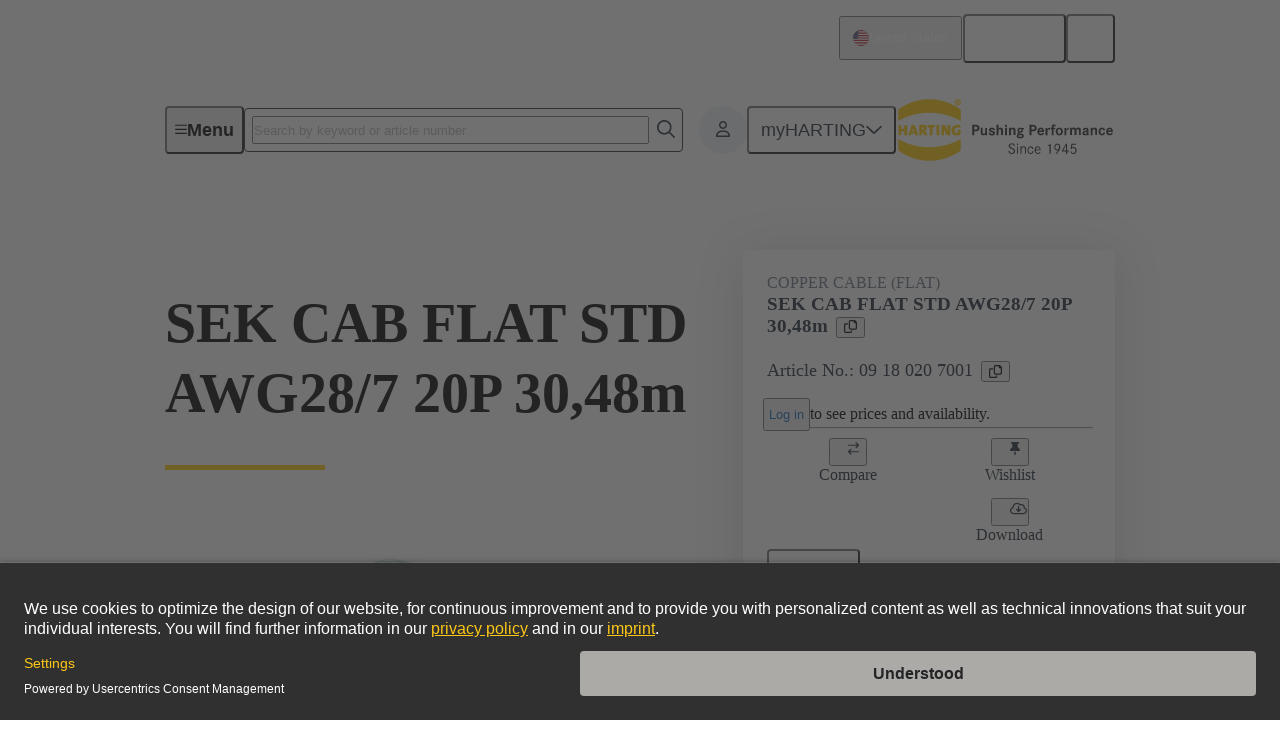

--- FILE ---
content_type: text/html;charset=UTF-8
request_url: https://www.harting.com/en-US/p/SEK-CAB-FLAT-STD-AWG28-7-20P-3048m-09180207001
body_size: 88437
content:
<!DOCTYPE html><html lang="en-US" data-beasties-container><head>
    <meta charset="utf-8">
    <title>SEK CAB FLAT STD AWG28/7 20P 30,48m | HARTING Technology Group</title>
    <base href="/">
    <meta name="viewport" content="width=device-width, initial-scale=1">
    <meta name="googlebot" content="noodp">
    <style type="text/css" id="fa-auto-css">:root, :host {
  --fa-font-solid: normal 900 1em/1 "Font Awesome 6 Free";
  --fa-font-regular: normal 400 1em/1 "Font Awesome 6 Free";
  --fa-font-light: normal 300 1em/1 "Font Awesome 6 Pro";
  --fa-font-thin: normal 100 1em/1 "Font Awesome 6 Pro";
  --fa-font-duotone: normal 900 1em/1 "Font Awesome 6 Duotone";
  --fa-font-duotone-regular: normal 400 1em/1 "Font Awesome 6 Duotone";
  --fa-font-duotone-light: normal 300 1em/1 "Font Awesome 6 Duotone";
  --fa-font-duotone-thin: normal 100 1em/1 "Font Awesome 6 Duotone";
  --fa-font-brands: normal 400 1em/1 "Font Awesome 6 Brands";
  --fa-font-sharp-solid: normal 900 1em/1 "Font Awesome 6 Sharp";
  --fa-font-sharp-regular: normal 400 1em/1 "Font Awesome 6 Sharp";
  --fa-font-sharp-light: normal 300 1em/1 "Font Awesome 6 Sharp";
  --fa-font-sharp-thin: normal 100 1em/1 "Font Awesome 6 Sharp";
  --fa-font-sharp-duotone-solid: normal 900 1em/1 "Font Awesome 6 Sharp Duotone";
  --fa-font-sharp-duotone-regular: normal 400 1em/1 "Font Awesome 6 Sharp Duotone";
  --fa-font-sharp-duotone-light: normal 300 1em/1 "Font Awesome 6 Sharp Duotone";
  --fa-font-sharp-duotone-thin: normal 100 1em/1 "Font Awesome 6 Sharp Duotone";
}

svg:not(:root).svg-inline--fa, svg:not(:host).svg-inline--fa {
  overflow: visible;
  box-sizing: content-box;
}

.svg-inline--fa {
  display: var(--fa-display, inline-block);
  height: 1em;
  overflow: visible;
  vertical-align: -0.125em;
}
.svg-inline--fa.fa-2xs {
  vertical-align: 0.1em;
}
.svg-inline--fa.fa-xs {
  vertical-align: 0em;
}
.svg-inline--fa.fa-sm {
  vertical-align: -0.0714285705em;
}
.svg-inline--fa.fa-lg {
  vertical-align: -0.2em;
}
.svg-inline--fa.fa-xl {
  vertical-align: -0.25em;
}
.svg-inline--fa.fa-2xl {
  vertical-align: -0.3125em;
}
.svg-inline--fa.fa-pull-left {
  margin-right: var(--fa-pull-margin, 0.3em);
  width: auto;
}
.svg-inline--fa.fa-pull-right {
  margin-left: var(--fa-pull-margin, 0.3em);
  width: auto;
}
.svg-inline--fa.fa-li {
  width: var(--fa-li-width, 2em);
  top: 0.25em;
}
.svg-inline--fa.fa-fw {
  width: var(--fa-fw-width, 1.25em);
}

.fa-layers svg.svg-inline--fa {
  bottom: 0;
  left: 0;
  margin: auto;
  position: absolute;
  right: 0;
  top: 0;
}

.fa-layers-counter, .fa-layers-text {
  display: inline-block;
  position: absolute;
  text-align: center;
}

.fa-layers {
  display: inline-block;
  height: 1em;
  position: relative;
  text-align: center;
  vertical-align: -0.125em;
  width: 1em;
}
.fa-layers svg.svg-inline--fa {
  transform-origin: center center;
}

.fa-layers-text {
  left: 50%;
  top: 50%;
  transform: translate(-50%, -50%);
  transform-origin: center center;
}

.fa-layers-counter {
  background-color: var(--fa-counter-background-color, #ff253a);
  border-radius: var(--fa-counter-border-radius, 1em);
  box-sizing: border-box;
  color: var(--fa-inverse, #fff);
  line-height: var(--fa-counter-line-height, 1);
  max-width: var(--fa-counter-max-width, 5em);
  min-width: var(--fa-counter-min-width, 1.5em);
  overflow: hidden;
  padding: var(--fa-counter-padding, 0.25em 0.5em);
  right: var(--fa-right, 0);
  text-overflow: ellipsis;
  top: var(--fa-top, 0);
  transform: scale(var(--fa-counter-scale, 0.25));
  transform-origin: top right;
}

.fa-layers-bottom-right {
  bottom: var(--fa-bottom, 0);
  right: var(--fa-right, 0);
  top: auto;
  transform: scale(var(--fa-layers-scale, 0.25));
  transform-origin: bottom right;
}

.fa-layers-bottom-left {
  bottom: var(--fa-bottom, 0);
  left: var(--fa-left, 0);
  right: auto;
  top: auto;
  transform: scale(var(--fa-layers-scale, 0.25));
  transform-origin: bottom left;
}

.fa-layers-top-right {
  top: var(--fa-top, 0);
  right: var(--fa-right, 0);
  transform: scale(var(--fa-layers-scale, 0.25));
  transform-origin: top right;
}

.fa-layers-top-left {
  left: var(--fa-left, 0);
  right: auto;
  top: var(--fa-top, 0);
  transform: scale(var(--fa-layers-scale, 0.25));
  transform-origin: top left;
}

.fa-1x {
  font-size: 1em;
}

.fa-2x {
  font-size: 2em;
}

.fa-3x {
  font-size: 3em;
}

.fa-4x {
  font-size: 4em;
}

.fa-5x {
  font-size: 5em;
}

.fa-6x {
  font-size: 6em;
}

.fa-7x {
  font-size: 7em;
}

.fa-8x {
  font-size: 8em;
}

.fa-9x {
  font-size: 9em;
}

.fa-10x {
  font-size: 10em;
}

.fa-2xs {
  font-size: 0.625em;
  line-height: 0.1em;
  vertical-align: 0.225em;
}

.fa-xs {
  font-size: 0.75em;
  line-height: 0.0833333337em;
  vertical-align: 0.125em;
}

.fa-sm {
  font-size: 0.875em;
  line-height: 0.0714285718em;
  vertical-align: 0.0535714295em;
}

.fa-lg {
  font-size: 1.25em;
  line-height: 0.05em;
  vertical-align: -0.075em;
}

.fa-xl {
  font-size: 1.5em;
  line-height: 0.0416666682em;
  vertical-align: -0.125em;
}

.fa-2xl {
  font-size: 2em;
  line-height: 0.03125em;
  vertical-align: -0.1875em;
}

.fa-fw {
  text-align: center;
  width: 1.25em;
}

.fa-ul {
  list-style-type: none;
  margin-left: var(--fa-li-margin, 2.5em);
  padding-left: 0;
}
.fa-ul > li {
  position: relative;
}

.fa-li {
  left: calc(-1 * var(--fa-li-width, 2em));
  position: absolute;
  text-align: center;
  width: var(--fa-li-width, 2em);
  line-height: inherit;
}

.fa-border {
  border-color: var(--fa-border-color, #eee);
  border-radius: var(--fa-border-radius, 0.1em);
  border-style: var(--fa-border-style, solid);
  border-width: var(--fa-border-width, 0.08em);
  padding: var(--fa-border-padding, 0.2em 0.25em 0.15em);
}

.fa-pull-left {
  float: left;
  margin-right: var(--fa-pull-margin, 0.3em);
}

.fa-pull-right {
  float: right;
  margin-left: var(--fa-pull-margin, 0.3em);
}

.fa-beat {
  animation-name: fa-beat;
  animation-delay: var(--fa-animation-delay, 0s);
  animation-direction: var(--fa-animation-direction, normal);
  animation-duration: var(--fa-animation-duration, 1s);
  animation-iteration-count: var(--fa-animation-iteration-count, infinite);
  animation-timing-function: var(--fa-animation-timing, ease-in-out);
}

.fa-bounce {
  animation-name: fa-bounce;
  animation-delay: var(--fa-animation-delay, 0s);
  animation-direction: var(--fa-animation-direction, normal);
  animation-duration: var(--fa-animation-duration, 1s);
  animation-iteration-count: var(--fa-animation-iteration-count, infinite);
  animation-timing-function: var(--fa-animation-timing, cubic-bezier(0.28, 0.84, 0.42, 1));
}

.fa-fade {
  animation-name: fa-fade;
  animation-delay: var(--fa-animation-delay, 0s);
  animation-direction: var(--fa-animation-direction, normal);
  animation-duration: var(--fa-animation-duration, 1s);
  animation-iteration-count: var(--fa-animation-iteration-count, infinite);
  animation-timing-function: var(--fa-animation-timing, cubic-bezier(0.4, 0, 0.6, 1));
}

.fa-beat-fade {
  animation-name: fa-beat-fade;
  animation-delay: var(--fa-animation-delay, 0s);
  animation-direction: var(--fa-animation-direction, normal);
  animation-duration: var(--fa-animation-duration, 1s);
  animation-iteration-count: var(--fa-animation-iteration-count, infinite);
  animation-timing-function: var(--fa-animation-timing, cubic-bezier(0.4, 0, 0.6, 1));
}

.fa-flip {
  animation-name: fa-flip;
  animation-delay: var(--fa-animation-delay, 0s);
  animation-direction: var(--fa-animation-direction, normal);
  animation-duration: var(--fa-animation-duration, 1s);
  animation-iteration-count: var(--fa-animation-iteration-count, infinite);
  animation-timing-function: var(--fa-animation-timing, ease-in-out);
}

.fa-shake {
  animation-name: fa-shake;
  animation-delay: var(--fa-animation-delay, 0s);
  animation-direction: var(--fa-animation-direction, normal);
  animation-duration: var(--fa-animation-duration, 1s);
  animation-iteration-count: var(--fa-animation-iteration-count, infinite);
  animation-timing-function: var(--fa-animation-timing, linear);
}

.fa-spin {
  animation-name: fa-spin;
  animation-delay: var(--fa-animation-delay, 0s);
  animation-direction: var(--fa-animation-direction, normal);
  animation-duration: var(--fa-animation-duration, 2s);
  animation-iteration-count: var(--fa-animation-iteration-count, infinite);
  animation-timing-function: var(--fa-animation-timing, linear);
}

.fa-spin-reverse {
  --fa-animation-direction: reverse;
}

.fa-pulse,
.fa-spin-pulse {
  animation-name: fa-spin;
  animation-direction: var(--fa-animation-direction, normal);
  animation-duration: var(--fa-animation-duration, 1s);
  animation-iteration-count: var(--fa-animation-iteration-count, infinite);
  animation-timing-function: var(--fa-animation-timing, steps(8));
}

@media (prefers-reduced-motion: reduce) {
  .fa-beat,
.fa-bounce,
.fa-fade,
.fa-beat-fade,
.fa-flip,
.fa-pulse,
.fa-shake,
.fa-spin,
.fa-spin-pulse {
    animation-delay: -1ms;
    animation-duration: 1ms;
    animation-iteration-count: 1;
    transition-delay: 0s;
    transition-duration: 0s;
  }
}
@keyframes fa-beat {
  0%, 90% {
    transform: scale(1);
  }
  45% {
    transform: scale(var(--fa-beat-scale, 1.25));
  }
}
@keyframes fa-bounce {
  0% {
    transform: scale(1, 1) translateY(0);
  }
  10% {
    transform: scale(var(--fa-bounce-start-scale-x, 1.1), var(--fa-bounce-start-scale-y, 0.9)) translateY(0);
  }
  30% {
    transform: scale(var(--fa-bounce-jump-scale-x, 0.9), var(--fa-bounce-jump-scale-y, 1.1)) translateY(var(--fa-bounce-height, -0.5em));
  }
  50% {
    transform: scale(var(--fa-bounce-land-scale-x, 1.05), var(--fa-bounce-land-scale-y, 0.95)) translateY(0);
  }
  57% {
    transform: scale(1, 1) translateY(var(--fa-bounce-rebound, -0.125em));
  }
  64% {
    transform: scale(1, 1) translateY(0);
  }
  100% {
    transform: scale(1, 1) translateY(0);
  }
}
@keyframes fa-fade {
  50% {
    opacity: var(--fa-fade-opacity, 0.4);
  }
}
@keyframes fa-beat-fade {
  0%, 100% {
    opacity: var(--fa-beat-fade-opacity, 0.4);
    transform: scale(1);
  }
  50% {
    opacity: 1;
    transform: scale(var(--fa-beat-fade-scale, 1.125));
  }
}
@keyframes fa-flip {
  50% {
    transform: rotate3d(var(--fa-flip-x, 0), var(--fa-flip-y, 1), var(--fa-flip-z, 0), var(--fa-flip-angle, -180deg));
  }
}
@keyframes fa-shake {
  0% {
    transform: rotate(-15deg);
  }
  4% {
    transform: rotate(15deg);
  }
  8%, 24% {
    transform: rotate(-18deg);
  }
  12%, 28% {
    transform: rotate(18deg);
  }
  16% {
    transform: rotate(-22deg);
  }
  20% {
    transform: rotate(22deg);
  }
  32% {
    transform: rotate(-12deg);
  }
  36% {
    transform: rotate(12deg);
  }
  40%, 100% {
    transform: rotate(0deg);
  }
}
@keyframes fa-spin {
  0% {
    transform: rotate(0deg);
  }
  100% {
    transform: rotate(360deg);
  }
}
.fa-rotate-90 {
  transform: rotate(90deg);
}

.fa-rotate-180 {
  transform: rotate(180deg);
}

.fa-rotate-270 {
  transform: rotate(270deg);
}

.fa-flip-horizontal {
  transform: scale(-1, 1);
}

.fa-flip-vertical {
  transform: scale(1, -1);
}

.fa-flip-both,
.fa-flip-horizontal.fa-flip-vertical {
  transform: scale(-1, -1);
}

.fa-rotate-by {
  transform: rotate(var(--fa-rotate-angle, 0));
}

.fa-stack {
  display: inline-block;
  vertical-align: middle;
  height: 2em;
  position: relative;
  width: 2.5em;
}

.fa-stack-1x,
.fa-stack-2x {
  bottom: 0;
  left: 0;
  margin: auto;
  position: absolute;
  right: 0;
  top: 0;
  z-index: var(--fa-stack-z-index, auto);
}

.svg-inline--fa.fa-stack-1x {
  height: 1em;
  width: 1.25em;
}
.svg-inline--fa.fa-stack-2x {
  height: 2em;
  width: 2.5em;
}

.fa-inverse {
  color: var(--fa-inverse, #fff);
}

.sr-only,
.fa-sr-only {
  position: absolute;
  width: 1px;
  height: 1px;
  padding: 0;
  margin: -1px;
  overflow: hidden;
  clip: rect(0, 0, 0, 0);
  white-space: nowrap;
  border-width: 0;
}

.sr-only-focusable:not(:focus),
.fa-sr-only-focusable:not(:focus) {
  position: absolute;
  width: 1px;
  height: 1px;
  padding: 0;
  margin: -1px;
  overflow: hidden;
  clip: rect(0, 0, 0, 0);
  white-space: nowrap;
  border-width: 0;
}

.svg-inline--fa .fa-primary {
  fill: var(--fa-primary-color, currentColor);
  opacity: var(--fa-primary-opacity, 1);
}

.svg-inline--fa .fa-secondary {
  fill: var(--fa-secondary-color, currentColor);
  opacity: var(--fa-secondary-opacity, 0.4);
}

.svg-inline--fa.fa-swap-opacity .fa-primary {
  opacity: var(--fa-secondary-opacity, 0.4);
}

.svg-inline--fa.fa-swap-opacity .fa-secondary {
  opacity: var(--fa-primary-opacity, 1);
}

.svg-inline--fa mask .fa-primary,
.svg-inline--fa mask .fa-secondary {
  fill: black;
}</style><link rel="dns-prefetch" href="https://cdn.eu.contentful.com">
    <link rel="dns-prefetch" href="https://webapi.harting.com">
    <link rel="icon" href="/favicon.ico?v=1" sizes="any">
    <link rel="icon" href="/assets/favicon/favicon.svg?v=1" type="image/svg+xml">
    <link rel="apple-touch-icon" href="/assets/favicon/apple-touch-icon.png?v=1">
    <link rel="manifest" href="/assets/favicon/site.webmanifest?v=1">
    <meta name="theme-color" content="#ffffff">
    <meta name="format-detection" content="telephone=no">
  <style>:root{overflow-x:hidden;overscroll-behavior:none}body{margin:0}body{min-width:20rem}.dxp-layout-container:empty,.dxp-layout-section:empty{display:none}.dxp-layout-container{display:flex;flex-direction:column;row-gap:var(--hcl-global--spacing-110)}.dxp-layout-container .dxp-layout-section:is([background-color],.dxp-layout-container .dxp-layout-section:has(.dxp-layout-section-background-layer))+:is([background-color],.dxp-layout-container .dxp-layout-section:has(.dxp-layout-section-background-layer)){margin-top:calc(var(--hcl-global--spacing-110) * -1)}.dxp-layout-container .dxp-layout-section:last-child{margin-bottom:var(--hcl-global--spacing-110)}.dxp-layout-container:last-child .dxp-layout-section:last-child:has(.dxp-layout-section-background-layer){margin-bottom:unset}.dxp-layout-container:has(.dxp-layout-section:last-child .dxp-layout-section-background-layer,.dxp-layout-section[background-color]:last-child)+.dxp-layout-container:has(.dxp-layout-section:first-child .dxp-layout-section-background-layer,.dxp-layout-section[background-color]:first-child){margin-top:calc(var(--hcl-global--spacing-110) * -1)}.dxp-layout-section{display:grid;gap:var(--hcl-global--spacing-100) var(--hcl-global--grid-gutter);grid-template-columns:repeat(16,1fr)}.dxp-layout-section>*{grid-column:3/span 12}.dxp-layout-section:has(.dxp-layout-section-background-layer){padding-bottom:var(--hcl-global--spacing-110);padding-top:var(--hcl-global--spacing-110);position:relative;z-index:0}.dxp-tab-nav-paging .dxp-tab-nav-paging-button .hcl-button-text{display:none}@media (min-width: 33.75rem){.dxp-tab-nav-paging .dxp-tab-nav-paging-button .hcl-button-text{display:revert}}
</style><link rel="stylesheet" href="styles-IM76H76K.css" media="print" onload="this.media='all'"><noscript><link rel="stylesheet" href="styles-IM76H76K.css"></noscript><script id="usercentrics-cmp" src="https://app.usercentrics.eu/browser-ui/latest/loader.js" data-settings-id="OtgEyPqoTBSzXg" async></script><script>
        window.dataLayer = window["dataLayer"] || [];
      </script><style ng-app-id="ng">.ng-trigger-hcl-slide-down{overflow:hidden}.hcl-slide-down-collapsed:not(.ng-animating){visibility:hidden}@keyframes hcl-spin{0%{transform:rotate(0)}to{transform:rotate(360deg)}}@keyframes hcl-fadein{0%{opacity:0}to{opacity:1}}@keyframes hcl-slidein{0%{transform:translate(100%)}to{transform:none}}@font-face{font-display:swap;font-family:Source Sans Pro;font-weight:400;src:url("./media/source-sans-pro-regular-GEMDNQMD.woff2") format("woff2")}@font-face{font-display:swap;font-family:Source Sans Pro;font-style:italic;font-weight:400;src:url("./media/source-sans-pro-italic-WQLVUA27.woff2") format("woff2")}@font-face{font-display:swap;font-family:Source Sans Pro;font-weight:600;src:url("./media/source-sans-pro-semibold-SAO3WOK2.woff2") format("woff2")}@font-face{font-display:swap;font-family:Source Sans Pro;font-style:italic;font-weight:600;src:url("./media/source-sans-pro-semibold-italic-KZVQOTSX.woff2") format("woff2")}@font-face{font-display:swap;font-family:Source Sans Pro;font-weight:700;src:url("./media/source-sans-pro-bold-D5W3FAK4.woff2") format("woff2")}@font-face{font-display:swap;font-family:Source Sans Pro;font-style:italic;font-weight:700;src:url("./media/source-sans-pro-bold-italic-RPONKY7A.woff2") format("woff2")}.hcl-grid{column-gap:var(--hcl-global--grid-gutter);container-type:inline-size;display:grid;grid-template-columns:repeat(12,1fr)}.hcl-grid-col-start-1{grid-column-start:1}.hcl-grid-col-span-1{grid-column-end:span 1}.hcl-grid-col-start-2{grid-column-start:2}.hcl-grid-col-span-2{grid-column-end:span 2}.hcl-grid-col-end-2{grid-column-end:2}.hcl-grid-col-start-3{grid-column-start:3}.hcl-grid-col-span-3{grid-column-end:span 3}.hcl-grid-col-end-3{grid-column-end:3}.hcl-grid-col-start-4{grid-column-start:4}.hcl-grid-col-span-4{grid-column-end:span 4}.hcl-grid-col-end-4{grid-column-end:4}.hcl-grid-col-start-5{grid-column-start:5}.hcl-grid-col-span-5{grid-column-end:span 5}.hcl-grid-col-end-5{grid-column-end:5}.hcl-grid-col-start-6{grid-column-start:6}.hcl-grid-col-span-6{grid-column-end:span 6}.hcl-grid-col-end-6{grid-column-end:6}.hcl-grid-col-start-7{grid-column-start:7}.hcl-grid-col-span-7{grid-column-end:span 7}.hcl-grid-col-end-7{grid-column-end:7}.hcl-grid-col-start-8{grid-column-start:8}.hcl-grid-col-span-8{grid-column-end:span 8}.hcl-grid-col-end-8{grid-column-end:8}.hcl-grid-col-start-9{grid-column-start:9}.hcl-grid-col-span-9{grid-column-end:span 9}.hcl-grid-col-end-9{grid-column-end:9}.hcl-grid-col-start-10{grid-column-start:10}.hcl-grid-col-span-10{grid-column-end:span 10}.hcl-grid-col-end-10{grid-column-end:10}.hcl-grid-col-start-11{grid-column-start:11}.hcl-grid-col-span-11{grid-column-end:span 11}.hcl-grid-col-end-11{grid-column-end:11}.hcl-grid-col-start-12{grid-column-start:12}.hcl-grid-col-span-12{grid-column-end:span 12}.hcl-grid-col-end-12{grid-column-end:12}.hcl-grid-col-end-13{grid-column-end:13}.hcl-grid-col-start-auto{grid-column-start:auto}@container (min-width: 20rem){.hcl-grid-col-xs-start-1{grid-column-start:1}.hcl-grid-col-xs-span-1{grid-column-end:span 1}.hcl-grid-col-xs-start-2{grid-column-start:2}.hcl-grid-col-xs-span-2{grid-column-end:span 2}.hcl-grid-col-xs-end-2{grid-column-end:2}.hcl-grid-col-xs-start-3{grid-column-start:3}.hcl-grid-col-xs-span-3{grid-column-end:span 3}.hcl-grid-col-xs-end-3{grid-column-end:3}.hcl-grid-col-xs-start-4{grid-column-start:4}.hcl-grid-col-xs-span-4{grid-column-end:span 4}.hcl-grid-col-xs-end-4{grid-column-end:4}.hcl-grid-col-xs-start-5{grid-column-start:5}.hcl-grid-col-xs-span-5{grid-column-end:span 5}.hcl-grid-col-xs-end-5{grid-column-end:5}.hcl-grid-col-xs-start-6{grid-column-start:6}.hcl-grid-col-xs-span-6{grid-column-end:span 6}.hcl-grid-col-xs-end-6{grid-column-end:6}.hcl-grid-col-xs-start-7{grid-column-start:7}.hcl-grid-col-xs-span-7{grid-column-end:span 7}.hcl-grid-col-xs-end-7{grid-column-end:7}.hcl-grid-col-xs-start-8{grid-column-start:8}.hcl-grid-col-xs-span-8{grid-column-end:span 8}.hcl-grid-col-xs-end-8{grid-column-end:8}.hcl-grid-col-xs-start-9{grid-column-start:9}.hcl-grid-col-xs-span-9{grid-column-end:span 9}.hcl-grid-col-xs-end-9{grid-column-end:9}.hcl-grid-col-xs-start-10{grid-column-start:10}.hcl-grid-col-xs-span-10{grid-column-end:span 10}.hcl-grid-col-xs-end-10{grid-column-end:10}.hcl-grid-col-xs-start-11{grid-column-start:11}.hcl-grid-col-xs-span-11{grid-column-end:span 11}.hcl-grid-col-xs-end-11{grid-column-end:11}.hcl-grid-col-xs-start-12{grid-column-start:12}.hcl-grid-col-xs-span-12{grid-column-end:span 12}.hcl-grid-col-xs-end-12{grid-column-end:12}.hcl-grid-col-xs-end-13{grid-column-end:13}.hcl-grid-col-xs-start-auto{grid-column-start:auto}}@container (min-width: 24.9375rem){.hcl-grid-col-sm-start-1{grid-column-start:1}.hcl-grid-col-sm-span-1{grid-column-end:span 1}.hcl-grid-col-sm-start-2{grid-column-start:2}.hcl-grid-col-sm-span-2{grid-column-end:span 2}.hcl-grid-col-sm-end-2{grid-column-end:2}.hcl-grid-col-sm-start-3{grid-column-start:3}.hcl-grid-col-sm-span-3{grid-column-end:span 3}.hcl-grid-col-sm-end-3{grid-column-end:3}.hcl-grid-col-sm-start-4{grid-column-start:4}.hcl-grid-col-sm-span-4{grid-column-end:span 4}.hcl-grid-col-sm-end-4{grid-column-end:4}.hcl-grid-col-sm-start-5{grid-column-start:5}.hcl-grid-col-sm-span-5{grid-column-end:span 5}.hcl-grid-col-sm-end-5{grid-column-end:5}.hcl-grid-col-sm-start-6{grid-column-start:6}.hcl-grid-col-sm-span-6{grid-column-end:span 6}.hcl-grid-col-sm-end-6{grid-column-end:6}.hcl-grid-col-sm-start-7{grid-column-start:7}.hcl-grid-col-sm-span-7{grid-column-end:span 7}.hcl-grid-col-sm-end-7{grid-column-end:7}.hcl-grid-col-sm-start-8{grid-column-start:8}.hcl-grid-col-sm-span-8{grid-column-end:span 8}.hcl-grid-col-sm-end-8{grid-column-end:8}.hcl-grid-col-sm-start-9{grid-column-start:9}.hcl-grid-col-sm-span-9{grid-column-end:span 9}.hcl-grid-col-sm-end-9{grid-column-end:9}.hcl-grid-col-sm-start-10{grid-column-start:10}.hcl-grid-col-sm-span-10{grid-column-end:span 10}.hcl-grid-col-sm-end-10{grid-column-end:10}.hcl-grid-col-sm-start-11{grid-column-start:11}.hcl-grid-col-sm-span-11{grid-column-end:span 11}.hcl-grid-col-sm-end-11{grid-column-end:11}.hcl-grid-col-sm-start-12{grid-column-start:12}.hcl-grid-col-sm-span-12{grid-column-end:span 12}.hcl-grid-col-sm-end-12{grid-column-end:12}.hcl-grid-col-sm-end-13{grid-column-end:13}.hcl-grid-col-sm-start-auto{grid-column-start:auto}}@container (min-width: 46.125rem){.hcl-grid-col-md-start-1{grid-column-start:1}.hcl-grid-col-md-span-1{grid-column-end:span 1}.hcl-grid-col-md-start-2{grid-column-start:2}.hcl-grid-col-md-span-2{grid-column-end:span 2}.hcl-grid-col-md-end-2{grid-column-end:2}.hcl-grid-col-md-start-3{grid-column-start:3}.hcl-grid-col-md-span-3{grid-column-end:span 3}.hcl-grid-col-md-end-3{grid-column-end:3}.hcl-grid-col-md-start-4{grid-column-start:4}.hcl-grid-col-md-span-4{grid-column-end:span 4}.hcl-grid-col-md-end-4{grid-column-end:4}.hcl-grid-col-md-start-5{grid-column-start:5}.hcl-grid-col-md-span-5{grid-column-end:span 5}.hcl-grid-col-md-end-5{grid-column-end:5}.hcl-grid-col-md-start-6{grid-column-start:6}.hcl-grid-col-md-span-6{grid-column-end:span 6}.hcl-grid-col-md-end-6{grid-column-end:6}.hcl-grid-col-md-start-7{grid-column-start:7}.hcl-grid-col-md-span-7{grid-column-end:span 7}.hcl-grid-col-md-end-7{grid-column-end:7}.hcl-grid-col-md-start-8{grid-column-start:8}.hcl-grid-col-md-span-8{grid-column-end:span 8}.hcl-grid-col-md-end-8{grid-column-end:8}.hcl-grid-col-md-start-9{grid-column-start:9}.hcl-grid-col-md-span-9{grid-column-end:span 9}.hcl-grid-col-md-end-9{grid-column-end:9}.hcl-grid-col-md-start-10{grid-column-start:10}.hcl-grid-col-md-span-10{grid-column-end:span 10}.hcl-grid-col-md-end-10{grid-column-end:10}.hcl-grid-col-md-start-11{grid-column-start:11}.hcl-grid-col-md-span-11{grid-column-end:span 11}.hcl-grid-col-md-end-11{grid-column-end:11}.hcl-grid-col-md-start-12{grid-column-start:12}.hcl-grid-col-md-span-12{grid-column-end:span 12}.hcl-grid-col-md-end-12{grid-column-end:12}.hcl-grid-col-md-end-13{grid-column-end:13}.hcl-grid-col-md-start-auto{grid-column-start:auto}}@container (min-width: 55.625rem){.hcl-grid-col-lg-start-1{grid-column-start:1}.hcl-grid-col-lg-span-1{grid-column-end:span 1}.hcl-grid-col-lg-start-2{grid-column-start:2}.hcl-grid-col-lg-span-2{grid-column-end:span 2}.hcl-grid-col-lg-end-2{grid-column-end:2}.hcl-grid-col-lg-start-3{grid-column-start:3}.hcl-grid-col-lg-span-3{grid-column-end:span 3}.hcl-grid-col-lg-end-3{grid-column-end:3}.hcl-grid-col-lg-start-4{grid-column-start:4}.hcl-grid-col-lg-span-4{grid-column-end:span 4}.hcl-grid-col-lg-end-4{grid-column-end:4}.hcl-grid-col-lg-start-5{grid-column-start:5}.hcl-grid-col-lg-span-5{grid-column-end:span 5}.hcl-grid-col-lg-end-5{grid-column-end:5}.hcl-grid-col-lg-start-6{grid-column-start:6}.hcl-grid-col-lg-span-6{grid-column-end:span 6}.hcl-grid-col-lg-end-6{grid-column-end:6}.hcl-grid-col-lg-start-7{grid-column-start:7}.hcl-grid-col-lg-span-7{grid-column-end:span 7}.hcl-grid-col-lg-end-7{grid-column-end:7}.hcl-grid-col-lg-start-8{grid-column-start:8}.hcl-grid-col-lg-span-8{grid-column-end:span 8}.hcl-grid-col-lg-end-8{grid-column-end:8}.hcl-grid-col-lg-start-9{grid-column-start:9}.hcl-grid-col-lg-span-9{grid-column-end:span 9}.hcl-grid-col-lg-end-9{grid-column-end:9}.hcl-grid-col-lg-start-10{grid-column-start:10}.hcl-grid-col-lg-span-10{grid-column-end:span 10}.hcl-grid-col-lg-end-10{grid-column-end:10}.hcl-grid-col-lg-start-11{grid-column-start:11}.hcl-grid-col-lg-span-11{grid-column-end:span 11}.hcl-grid-col-lg-end-11{grid-column-end:11}.hcl-grid-col-lg-start-12{grid-column-start:12}.hcl-grid-col-lg-span-12{grid-column-end:span 12}.hcl-grid-col-lg-end-12{grid-column-end:12}.hcl-grid-col-lg-end-13{grid-column-end:13}.hcl-grid-col-lg-start-auto{grid-column-start:auto}}@container (min-width: 85.625rem){.hcl-grid-col-xl-start-1{grid-column-start:1}.hcl-grid-col-xl-span-1{grid-column-end:span 1}.hcl-grid-col-xl-start-2{grid-column-start:2}.hcl-grid-col-xl-span-2{grid-column-end:span 2}.hcl-grid-col-xl-end-2{grid-column-end:2}.hcl-grid-col-xl-start-3{grid-column-start:3}.hcl-grid-col-xl-span-3{grid-column-end:span 3}.hcl-grid-col-xl-end-3{grid-column-end:3}.hcl-grid-col-xl-start-4{grid-column-start:4}.hcl-grid-col-xl-span-4{grid-column-end:span 4}.hcl-grid-col-xl-end-4{grid-column-end:4}.hcl-grid-col-xl-start-5{grid-column-start:5}.hcl-grid-col-xl-span-5{grid-column-end:span 5}.hcl-grid-col-xl-end-5{grid-column-end:5}.hcl-grid-col-xl-start-6{grid-column-start:6}.hcl-grid-col-xl-span-6{grid-column-end:span 6}.hcl-grid-col-xl-end-6{grid-column-end:6}.hcl-grid-col-xl-start-7{grid-column-start:7}.hcl-grid-col-xl-span-7{grid-column-end:span 7}.hcl-grid-col-xl-end-7{grid-column-end:7}.hcl-grid-col-xl-start-8{grid-column-start:8}.hcl-grid-col-xl-span-8{grid-column-end:span 8}.hcl-grid-col-xl-end-8{grid-column-end:8}.hcl-grid-col-xl-start-9{grid-column-start:9}.hcl-grid-col-xl-span-9{grid-column-end:span 9}.hcl-grid-col-xl-end-9{grid-column-end:9}.hcl-grid-col-xl-start-10{grid-column-start:10}.hcl-grid-col-xl-span-10{grid-column-end:span 10}.hcl-grid-col-xl-end-10{grid-column-end:10}.hcl-grid-col-xl-start-11{grid-column-start:11}.hcl-grid-col-xl-span-11{grid-column-end:span 11}.hcl-grid-col-xl-end-11{grid-column-end:11}.hcl-grid-col-xl-start-12{grid-column-start:12}.hcl-grid-col-xl-span-12{grid-column-end:span 12}.hcl-grid-col-xl-end-12{grid-column-end:12}.hcl-grid-col-xl-end-13{grid-column-end:13}.hcl-grid-col-xl-start-auto{grid-column-start:auto}}@media (min-width: 33.75rem){.hcl-grid-col-vw-sm-start-1{grid-column-start:1}.hcl-grid-col-vw-sm-span-1{grid-column-end:span 1}.hcl-grid-col-vw-sm-start-2{grid-column-start:2}.hcl-grid-col-vw-sm-span-2{grid-column-end:span 2}.hcl-grid-col-vw-sm-end-2{grid-column-end:2}.hcl-grid-col-vw-sm-start-3{grid-column-start:3}.hcl-grid-col-vw-sm-span-3{grid-column-end:span 3}.hcl-grid-col-vw-sm-end-3{grid-column-end:3}.hcl-grid-col-vw-sm-start-4{grid-column-start:4}.hcl-grid-col-vw-sm-span-4{grid-column-end:span 4}.hcl-grid-col-vw-sm-end-4{grid-column-end:4}.hcl-grid-col-vw-sm-start-5{grid-column-start:5}.hcl-grid-col-vw-sm-span-5{grid-column-end:span 5}.hcl-grid-col-vw-sm-end-5{grid-column-end:5}.hcl-grid-col-vw-sm-start-6{grid-column-start:6}.hcl-grid-col-vw-sm-span-6{grid-column-end:span 6}.hcl-grid-col-vw-sm-end-6{grid-column-end:6}.hcl-grid-col-vw-sm-start-7{grid-column-start:7}.hcl-grid-col-vw-sm-span-7{grid-column-end:span 7}.hcl-grid-col-vw-sm-end-7{grid-column-end:7}.hcl-grid-col-vw-sm-start-8{grid-column-start:8}.hcl-grid-col-vw-sm-span-8{grid-column-end:span 8}.hcl-grid-col-vw-sm-end-8{grid-column-end:8}.hcl-grid-col-vw-sm-start-9{grid-column-start:9}.hcl-grid-col-vw-sm-span-9{grid-column-end:span 9}.hcl-grid-col-vw-sm-end-9{grid-column-end:9}.hcl-grid-col-vw-sm-start-10{grid-column-start:10}.hcl-grid-col-vw-sm-span-10{grid-column-end:span 10}.hcl-grid-col-vw-sm-end-10{grid-column-end:10}.hcl-grid-col-vw-sm-start-11{grid-column-start:11}.hcl-grid-col-vw-sm-span-11{grid-column-end:span 11}.hcl-grid-col-vw-sm-end-11{grid-column-end:11}.hcl-grid-col-vw-sm-start-12{grid-column-start:12}.hcl-grid-col-vw-sm-span-12{grid-column-end:span 12}.hcl-grid-col-vw-sm-end-12{grid-column-end:12}.hcl-grid-col-vw-sm-end-13{grid-column-end:13}.hcl-grid-col-vw-sm-start-auto{grid-column-start:auto}}@media (min-width: 62rem){.hcl-grid-col-vw-md-start-1{grid-column-start:1}.hcl-grid-col-vw-md-span-1{grid-column-end:span 1}.hcl-grid-col-vw-md-start-2{grid-column-start:2}.hcl-grid-col-vw-md-span-2{grid-column-end:span 2}.hcl-grid-col-vw-md-end-2{grid-column-end:2}.hcl-grid-col-vw-md-start-3{grid-column-start:3}.hcl-grid-col-vw-md-span-3{grid-column-end:span 3}.hcl-grid-col-vw-md-end-3{grid-column-end:3}.hcl-grid-col-vw-md-start-4{grid-column-start:4}.hcl-grid-col-vw-md-span-4{grid-column-end:span 4}.hcl-grid-col-vw-md-end-4{grid-column-end:4}.hcl-grid-col-vw-md-start-5{grid-column-start:5}.hcl-grid-col-vw-md-span-5{grid-column-end:span 5}.hcl-grid-col-vw-md-end-5{grid-column-end:5}.hcl-grid-col-vw-md-start-6{grid-column-start:6}.hcl-grid-col-vw-md-span-6{grid-column-end:span 6}.hcl-grid-col-vw-md-end-6{grid-column-end:6}.hcl-grid-col-vw-md-start-7{grid-column-start:7}.hcl-grid-col-vw-md-span-7{grid-column-end:span 7}.hcl-grid-col-vw-md-end-7{grid-column-end:7}.hcl-grid-col-vw-md-start-8{grid-column-start:8}.hcl-grid-col-vw-md-span-8{grid-column-end:span 8}.hcl-grid-col-vw-md-end-8{grid-column-end:8}.hcl-grid-col-vw-md-start-9{grid-column-start:9}.hcl-grid-col-vw-md-span-9{grid-column-end:span 9}.hcl-grid-col-vw-md-end-9{grid-column-end:9}.hcl-grid-col-vw-md-start-10{grid-column-start:10}.hcl-grid-col-vw-md-span-10{grid-column-end:span 10}.hcl-grid-col-vw-md-end-10{grid-column-end:10}.hcl-grid-col-vw-md-start-11{grid-column-start:11}.hcl-grid-col-vw-md-span-11{grid-column-end:span 11}.hcl-grid-col-vw-md-end-11{grid-column-end:11}.hcl-grid-col-vw-md-start-12{grid-column-start:12}.hcl-grid-col-vw-md-span-12{grid-column-end:span 12}.hcl-grid-col-vw-md-end-12{grid-column-end:12}.hcl-grid-col-vw-md-end-13{grid-column-end:13}.hcl-grid-col-vw-md-start-auto{grid-column-start:auto}}@media (min-width: 75rem){.hcl-grid-col-vw-lg-start-1{grid-column-start:1}.hcl-grid-col-vw-lg-span-1{grid-column-end:span 1}.hcl-grid-col-vw-lg-start-2{grid-column-start:2}.hcl-grid-col-vw-lg-span-2{grid-column-end:span 2}.hcl-grid-col-vw-lg-end-2{grid-column-end:2}.hcl-grid-col-vw-lg-start-3{grid-column-start:3}.hcl-grid-col-vw-lg-span-3{grid-column-end:span 3}.hcl-grid-col-vw-lg-end-3{grid-column-end:3}.hcl-grid-col-vw-lg-start-4{grid-column-start:4}.hcl-grid-col-vw-lg-span-4{grid-column-end:span 4}.hcl-grid-col-vw-lg-end-4{grid-column-end:4}.hcl-grid-col-vw-lg-start-5{grid-column-start:5}.hcl-grid-col-vw-lg-span-5{grid-column-end:span 5}.hcl-grid-col-vw-lg-end-5{grid-column-end:5}.hcl-grid-col-vw-lg-start-6{grid-column-start:6}.hcl-grid-col-vw-lg-span-6{grid-column-end:span 6}.hcl-grid-col-vw-lg-end-6{grid-column-end:6}.hcl-grid-col-vw-lg-start-7{grid-column-start:7}.hcl-grid-col-vw-lg-span-7{grid-column-end:span 7}.hcl-grid-col-vw-lg-end-7{grid-column-end:7}.hcl-grid-col-vw-lg-start-8{grid-column-start:8}.hcl-grid-col-vw-lg-span-8{grid-column-end:span 8}.hcl-grid-col-vw-lg-end-8{grid-column-end:8}.hcl-grid-col-vw-lg-start-9{grid-column-start:9}.hcl-grid-col-vw-lg-span-9{grid-column-end:span 9}.hcl-grid-col-vw-lg-end-9{grid-column-end:9}.hcl-grid-col-vw-lg-start-10{grid-column-start:10}.hcl-grid-col-vw-lg-span-10{grid-column-end:span 10}.hcl-grid-col-vw-lg-end-10{grid-column-end:10}.hcl-grid-col-vw-lg-start-11{grid-column-start:11}.hcl-grid-col-vw-lg-span-11{grid-column-end:span 11}.hcl-grid-col-vw-lg-end-11{grid-column-end:11}.hcl-grid-col-vw-lg-start-12{grid-column-start:12}.hcl-grid-col-vw-lg-span-12{grid-column-end:span 12}.hcl-grid-col-vw-lg-end-12{grid-column-end:12}.hcl-grid-col-vw-lg-end-13{grid-column-end:13}.hcl-grid-col-vw-lg-start-auto{grid-column-start:auto}}@media (min-width: 115rem){.hcl-grid-col-vw-xl-start-1{grid-column-start:1}.hcl-grid-col-vw-xl-span-1{grid-column-end:span 1}.hcl-grid-col-vw-xl-start-2{grid-column-start:2}.hcl-grid-col-vw-xl-span-2{grid-column-end:span 2}.hcl-grid-col-vw-xl-end-2{grid-column-end:2}.hcl-grid-col-vw-xl-start-3{grid-column-start:3}.hcl-grid-col-vw-xl-span-3{grid-column-end:span 3}.hcl-grid-col-vw-xl-end-3{grid-column-end:3}.hcl-grid-col-vw-xl-start-4{grid-column-start:4}.hcl-grid-col-vw-xl-span-4{grid-column-end:span 4}.hcl-grid-col-vw-xl-end-4{grid-column-end:4}.hcl-grid-col-vw-xl-start-5{grid-column-start:5}.hcl-grid-col-vw-xl-span-5{grid-column-end:span 5}.hcl-grid-col-vw-xl-end-5{grid-column-end:5}.hcl-grid-col-vw-xl-start-6{grid-column-start:6}.hcl-grid-col-vw-xl-span-6{grid-column-end:span 6}.hcl-grid-col-vw-xl-end-6{grid-column-end:6}.hcl-grid-col-vw-xl-start-7{grid-column-start:7}.hcl-grid-col-vw-xl-span-7{grid-column-end:span 7}.hcl-grid-col-vw-xl-end-7{grid-column-end:7}.hcl-grid-col-vw-xl-start-8{grid-column-start:8}.hcl-grid-col-vw-xl-span-8{grid-column-end:span 8}.hcl-grid-col-vw-xl-end-8{grid-column-end:8}.hcl-grid-col-vw-xl-start-9{grid-column-start:9}.hcl-grid-col-vw-xl-span-9{grid-column-end:span 9}.hcl-grid-col-vw-xl-end-9{grid-column-end:9}.hcl-grid-col-vw-xl-start-10{grid-column-start:10}.hcl-grid-col-vw-xl-span-10{grid-column-end:span 10}.hcl-grid-col-vw-xl-end-10{grid-column-end:10}.hcl-grid-col-vw-xl-start-11{grid-column-start:11}.hcl-grid-col-vw-xl-span-11{grid-column-end:span 11}.hcl-grid-col-vw-xl-end-11{grid-column-end:11}.hcl-grid-col-vw-xl-start-12{grid-column-start:12}.hcl-grid-col-vw-xl-span-12{grid-column-end:span 12}.hcl-grid-col-vw-xl-end-12{grid-column-end:12}.hcl-grid-col-vw-xl-end-13{grid-column-end:13}.hcl-grid-col-vw-xl-start-auto{grid-column-start:auto}}:where(.hcl-styling) .hcl-sr-only{border:0;clip:rect(0,0,0,0);height:1px;margin:-1px;overflow:hidden;padding:0;position:absolute;white-space:nowrap;width:1px}:where(.hcl-styling){overflow-wrap:anywhere}:where(.hcl-styling) *,:where(.hcl-styling) :before,:where(.hcl-styling) :after{box-sizing:border-box}:where(.hcl-styling) img,:where(.hcl-styling) svg,:where(.hcl-styling) video{vertical-align:middle}:where(.hcl-styling) svg{fill:currentColor}:where(.hcl-styling) figure{margin:0}:where(.hcl-styling) button,:where(.hcl-styling) input,:where(.hcl-styling) select,:where(.hcl-styling) option,:where(.hcl-styling) textarea{font-family:inherit;font-size:inherit;line-height:inherit}:where(.hcl-styling) button,:where(.hcl-styling) input[type=checkbox],:where(.hcl-styling) input[type=radio]{background-color:transparent;cursor:pointer;margin:0;padding:0}:where(.hcl-styling) button:focus-visible,:where(.hcl-styling) input[type=checkbox]:focus-visible,:where(.hcl-styling) input[type=radio]:focus-visible{outline-width:0}:where(.hcl-styling) button:-moz-focusring,:where(.hcl-styling) input[type=checkbox]:-moz-focusring,:where(.hcl-styling) input[type=radio]:-moz-focusring{outline-width:0}:where(.hcl-styling) button[disabled],:where(.hcl-styling) input[type=checkbox][disabled],:where(.hcl-styling) input[type=radio][disabled]{cursor:not-allowed}:where(.hcl-styling) button{appearance:auto;border-width:0;overflow:visible}:where(.hcl-styling) input[type=checkbox],:where(.hcl-styling) input[type=radio]{appearance:none}:where(.hcl-styling) input[type=password],:where(.hcl-styling) input[type=search],:where(.hcl-styling) input[type=text],:where(.hcl-styling) input[type=email],:where(.hcl-styling) input[type=tel],:where(.hcl-styling) input[type=url],:where(.hcl-styling) textarea{appearance:auto;background-color:transparent;border-width:0}:where(.hcl-styling) fieldset,:where(.hcl-styling) legend{all:unset;display:block}:where(.hcl-styling) input::-webkit-outer-spin-button,:where(.hcl-styling) input::-webkit-inner-spin-button{-webkit-appearance:none;margin:0}:where(.hcl-styling) input[type=number]{appearance:textfield;margin:0}:root,[hcl-context=light]{--hcl-scrollbar--thumb-color: rgb(29, 43, 55);--hcl-scrollbar--thumb-color-hover: rgb(105, 119, 132);--hcl-scrollbar--track-color: rgb(241, 244, 247)}[hcl-context=yellow],[hcl-context=dark]{--hcl-scrollbar--thumb-color: rgb(29, 43, 55);--hcl-scrollbar--thumb-color-hover: rgb(105, 119, 132);--hcl-scrollbar--track-color: rgb(241, 244, 247)}:root{--hcl-scrollbar--size: .25rem}@media (min-width: 75rem){.hcl-styling ::-webkit-scrollbar{height:.375rem;width:.375rem}.hcl-styling ::-webkit-scrollbar-thumb{background-clip:padding-box;background-color:var(--hcl-scrollbar--thumb-color);border:.0625rem solid transparent;border-radius:999rem}.hcl-styling ::-webkit-scrollbar-thumb:hover{background-color:var(--hcl-scrollbar--thumb-color-hover);border:0}.hcl-styling ::-webkit-scrollbar-track{background-color:var(--hcl-scrollbar--track-color);border-radius:999rem}@supports not selector(::-webkit-scrollbar){.hcl-styling *{scrollbar-color:var(--hcl-scrollbar--thumb-color) var(--hcl-scrollbar--track-color);scrollbar-width:thin}}}:root{--hcl-global--spacing-60: 1rem;--hcl-global--spacing-70: 1rem;--hcl-global--spacing-80: 1.5rem;--hcl-global--spacing-90: 2rem;--hcl-global--spacing-100: 2.5rem;--hcl-global--spacing-110: 5rem;--hcl-global--grid-gutter: 1rem}@media (min-width: 33.75rem){:root{--hcl-global--grid-gutter: 1.5rem}}@media (min-width: 62rem){:root{--hcl-global--spacing-60: 1.5rem;--hcl-global--spacing-70: 2rem;--hcl-global--spacing-80: 2.5rem;--hcl-global--spacing-90: 3rem;--hcl-global--spacing-100: 3.5rem}}@media (min-width: 75rem){:root{--hcl-global--grid-gutter: 2.5rem}}@media (min-width: 115rem){:root{--hcl-global--spacing-100: 4rem;--hcl-global--spacing-110: 6rem}}:where(.hcl-styling){color:#232323;font-family:Source Sans Pro,sans-serif;font-weight:400;font-size:1rem;line-height:1.6}@media (min-width: 75rem){:where(.hcl-styling){font-size:1.125rem}}:where(.hcl-styling) :where(h1,h2,h3,h4,h5,h6,p,ul,ol){margin-bottom:unset;margin-top:unset}:where(.hcl-styling) :where(h1){font-size:clamp(3rem,7.2727272727vw + 1.5454545455rem,4rem);font-weight:600;line-height:1.25}@media (min-width: 33.75rem){:where(.hcl-styling) :where(h1){font-size:clamp(4rem,1.2121212121vw + 3.5909090909rem,4.5rem)}}:where(.hcl-styling) :where(h2){font-size:clamp(2.75rem,5.4545454545vw + 1.6590909091rem,3.5rem);font-weight:600;line-height:1.25}@media (min-width: 33.75rem){:where(.hcl-styling) :where(h2){font-size:clamp(3.5rem,1.2121212121vw + 3.0909090909rem,4rem)}}:where(.hcl-styling) :where(h3){font-size:clamp(2.5rem,3.6363636364vw + 1.7727272727rem,3rem);font-weight:600;line-height:1.25}@media (min-width: 33.75rem){:where(.hcl-styling) :where(h3){font-size:clamp(3rem,1.2121212121vw + 2.5909090909rem,3.5rem)}}:where(.hcl-styling) :where(h4){font-size:clamp(2rem,3.6363636364vw + 1.2727272727rem,2.5rem);font-weight:600;line-height:1.25}@media (min-width: 33.75rem){:where(.hcl-styling) :where(h4){font-size:clamp(2.5rem,1.2121212121vw + 2.0909090909rem,3rem)}}:where(.hcl-styling) :where(h5){font-size:clamp(1.25rem,1.8181818182vw + .8863636364rem,1.5rem);font-weight:600;line-height:1.25}@media (min-width: 33.75rem){:where(.hcl-styling) :where(h5){font-size:clamp(1.5rem,.6060606061vw + 1.2954545455rem,1.75rem)}}:where(.hcl-styling) :where(h6){font-size:1rem;line-height:1.6}@media (min-width: 75rem){:where(.hcl-styling) :where(h6){font-size:1.125rem}}:where(.hcl-styling) em{font-style:italic}:where(.hcl-styling) strong{font-weight:700}:where(.hcl-styling) .hcl-headline-120{font-size:clamp(3rem,10.9090909091vw + .8181818182rem,4.5rem);font-weight:700;line-height:1.25}@media (min-width: 33.75rem){:where(.hcl-styling) .hcl-headline-120{font-size:clamp(4.5rem,1.2121212121vw + 4.0909090909rem,5rem);font-weight:600}}:where(.hcl-styling) .hcl-headline-110{font-size:clamp(3rem,7.2727272727vw + 1.5454545455rem,4rem);font-weight:600;line-height:1.25}@media (min-width: 33.75rem){:where(.hcl-styling) .hcl-headline-110{font-size:clamp(4rem,1.2121212121vw + 3.5909090909rem,4.5rem)}}:where(.hcl-styling) .hcl-headline-100{font-size:clamp(2.75rem,5.4545454545vw + 1.6590909091rem,3.5rem);font-weight:600;line-height:1.25}@media (min-width: 33.75rem){:where(.hcl-styling) .hcl-headline-100{font-size:clamp(3.5rem,1.2121212121vw + 3.0909090909rem,4rem)}}:where(.hcl-styling) .hcl-headline-90{font-size:clamp(2.5rem,3.6363636364vw + 1.7727272727rem,3rem);font-weight:600;line-height:1.25}@media (min-width: 33.75rem){:where(.hcl-styling) .hcl-headline-90{font-size:clamp(3rem,1.2121212121vw + 2.5909090909rem,3.5rem)}}:where(.hcl-styling) .hcl-headline-80{font-size:clamp(2rem,3.6363636364vw + 1.2727272727rem,2.5rem);font-weight:600;line-height:1.25}@media (min-width: 33.75rem){:where(.hcl-styling) .hcl-headline-80{font-size:clamp(2.5rem,1.2121212121vw + 2.0909090909rem,3rem)}}:where(.hcl-styling) .hcl-headline-70{font-size:clamp(1.5rem,3.6363636364vw + .7727272727rem,2rem);font-weight:600;line-height:1.25}@media (min-width: 33.75rem){:where(.hcl-styling) .hcl-headline-70{font-size:clamp(2rem,1.2121212121vw + 1.5909090909rem,2.5rem)}}:where(.hcl-styling) .hcl-headline-60{font-size:clamp(1.25rem,1.8181818182vw + .8863636364rem,1.5rem);font-weight:600;line-height:1.25}@media (min-width: 33.75rem){:where(.hcl-styling) .hcl-headline-60{font-size:clamp(1.5rem,.6060606061vw + 1.2954545455rem,1.75rem)}}:where(.hcl-styling) .hcl-headline-50{font-size:clamp(1.125rem,.9090909091vw + .9431818182rem,1.25rem);font-weight:600;line-height:1.25}:where(.hcl-styling) .hcl-typo-spacing{max-width:120ch}:where(.hcl-styling) .hcl-typo-spacing :where(h1):where(:not(:last-child)){margin-bottom:.5rem}:where(.hcl-styling) .hcl-typo-spacing :where(h2,h3,h4,h5,h6):where(:not(:last-child)){margin-bottom:1rem}:where(.hcl-styling) .hcl-typo-spacing :is(.hcl-headline-120):where(:not(:last-child)),:where(.hcl-styling) .hcl-typo-spacing:is(.hcl-headline-120):where(:not(:last-child)){margin-bottom:.5rem}:where(.hcl-styling) .hcl-typo-spacing :is(.hcl-headline-110,.hcl-headline-100,.hcl-headline-90,.hcl-headline-80,.hcl-headline-70,.hcl-headline-60,.hcl-headline-50):where(:not(:last-child)),:where(.hcl-styling) .hcl-typo-spacing:is(.hcl-headline-110,.hcl-headline-100,.hcl-headline-90,.hcl-headline-80,.hcl-headline-70,.hcl-headline-60,.hcl-headline-50):where(:not(:last-child)){margin-bottom:1rem}:where(.hcl-styling) .hcl-typo-spacing :where(p,ul,ol):where(:not(:last-child)),:where(.hcl-styling) .hcl-typo-spacing:where(p,ul,ol):where(:not(:last-child)){margin-bottom:var(--hcl-global--spacing-90)}:where(.hcl-styling) .hcl-typo-spacing :is(.hcl-headline-120,.hcl-headline-110,.hcl-headline-100,.hcl-headline-90,.hcl-headline-80,.hcl-headline-70,.hcl-headline-60)+:where(.hcl-headline-110,.hcl-headline-100,.hcl-headline-90,.hcl-headline-80,.hcl-headline-70,.hcl-headline-60,.hcl-headline-50):where(:not(:last-child)){margin-bottom:var(--hcl-global--spacing-70)}:where(.hcl-styling) .hcl-typo-spacing:is(.hcl-headline-120,.hcl-headline-110,.hcl-headline-100,.hcl-headline-90,.hcl-headline-80,.hcl-headline-70,.hcl-headline-60)+.hcl-typo-spacing:where(.hcl-headline-110,.hcl-headline-100,.hcl-headline-90,.hcl-headline-80,.hcl-headline-70,.hcl-headline-60,.hcl-headline-50):where(:not(:last-child)){margin-bottom:var(--hcl-global--spacing-70)}.hcl-document-scrollblock{overflow-y:scroll;position:fixed;width:100%}@media print{.hcl-print-hidden{display:none}}
</style><style ng-app-id="ng">.cdk-overlay-container,.cdk-global-overlay-wrapper{pointer-events:none;top:0;left:0;height:100%;width:100%}.cdk-overlay-container{position:fixed;z-index:1000}.cdk-overlay-container:empty{display:none}.cdk-global-overlay-wrapper{display:flex;position:absolute;z-index:1000}.cdk-overlay-pane{position:absolute;pointer-events:auto;box-sizing:border-box;display:flex;max-width:100%;max-height:100%;z-index:1000}.cdk-overlay-backdrop{position:absolute;inset:0;pointer-events:auto;-webkit-tap-highlight-color:rgba(0,0,0,0);opacity:0;touch-action:manipulation;z-index:1000;transition:opacity .4s cubic-bezier(.25,.8,.25,1)}@media (prefers-reduced-motion){.cdk-overlay-backdrop{transition-duration:1ms}}.cdk-overlay-backdrop-showing{opacity:1}@media (forced-colors: active){.cdk-overlay-backdrop-showing{opacity:.6}}.cdk-overlay-dark-backdrop{background:#00000052}.cdk-overlay-transparent-backdrop{transition:visibility 1ms linear,opacity 1ms linear;visibility:hidden;opacity:1}.cdk-overlay-transparent-backdrop.cdk-overlay-backdrop-showing,.cdk-high-contrast-active .cdk-overlay-transparent-backdrop{opacity:0;visibility:visible}.cdk-overlay-backdrop-noop-animation{transition:none}.cdk-overlay-connected-position-bounding-box{position:absolute;display:flex;flex-direction:column;min-width:1px;min-height:1px;z-index:1000}.cdk-global-scrollblock{position:fixed;width:100%;overflow-y:scroll}.cdk-overlay-container .hcl-overlay-backdrop{backdrop-filter:blur(1.5rem)}.cdk-overlay-container .hcl-overlay-pane{column-gap:var(--hcl-global--grid-gutter);display:grid;grid-template-columns:repeat(16,1fr);height:100%;max-width:120rem;pointer-events:none;width:100%}.cdk-overlay-container .hcl-overlay-pane.hcl-modal-fullscreen{display:unset}.cdk-overlay-container .hcl-overlay-backdrop.always-on-top,.cdk-overlay-container .cdk-global-overlay-wrapper:has(.hcl-overlay-pane.always-on-top){z-index:1001}.tippy-box[data-animation=fade][data-state=hidden]{opacity:0}[data-tippy-root]{max-width:calc(100vw - 10px)}.tippy-box{position:relative;background-color:#333;color:#fff;border-radius:4px;font-size:14px;line-height:1.4;white-space:normal;outline:0;transition-property:transform,visibility,opacity}.tippy-box[data-placement^=top]>.tippy-arrow{bottom:0}.tippy-box[data-placement^=top]>.tippy-arrow:before{bottom:-7px;left:0;border-width:8px 8px 0;border-top-color:initial;transform-origin:center top}.tippy-box[data-placement^=bottom]>.tippy-arrow{top:0}.tippy-box[data-placement^=bottom]>.tippy-arrow:before{top:-7px;left:0;border-width:0 8px 8px;border-bottom-color:initial;transform-origin:center bottom}.tippy-box[data-placement^=left]>.tippy-arrow{right:0}.tippy-box[data-placement^=left]>.tippy-arrow:before{border-width:8px 0 8px 8px;border-left-color:initial;right:-7px;transform-origin:center left}.tippy-box[data-placement^=right]>.tippy-arrow{left:0}.tippy-box[data-placement^=right]>.tippy-arrow:before{left:-7px;border-width:8px 8px 8px 0;border-right-color:initial;transform-origin:center right}.tippy-box[data-inertia][data-state=visible]{transition-timing-function:cubic-bezier(.54,1.5,.38,1.11)}.tippy-arrow{width:16px;height:16px;color:#333}.tippy-arrow:before{content:"";position:absolute;border-color:transparent;border-style:solid}.tippy-content{position:relative;padding:5px 9px;z-index:1}:where(.hcl-styling) .hcl-badge{align-items:center;background-color:#f1f4f7;border-radius:1.5rem;color:#1d2b37;display:inline-flex;flex-shrink:0;font-weight:700;height:1rem;justify-content:center;width:1rem;font-size:.875rem;line-height:1.5}:where(.hcl-styling) .hcl-badge:not(:empty){height:1.5rem;min-width:1.5rem;padding-left:.5rem;padding-right:.5rem;width:unset}:where(.hcl-styling) .hcl-badge:empty,:where(.hcl-styling) .hcl-badge[state=highlight]{background-color:#fc0}:where(.hcl-styling) .hcl-badge[state=success]{background-color:#0c8919}:where(.hcl-styling) .hcl-badge[state=error]{background-color:#c00}:where(.hcl-styling) .hcl-badge[state=warning]{background-color:#ff7b01}:where(.hcl-styling) .hcl-badge[state=info]{background-color:#b4bbc1}:where(.hcl-styling) .hcl-badge[aria-disabled=true]{color:#b4bbc1}:where(.hcl-styling) .hcl-badge[aria-disabled=true][state=info]{color:#697784}:where(.hcl-styling) .hcl-badge[aria-disabled=true]:empty{background-color:#ffe98f}:where(.hcl-styling) .hcl-badge[aria-disabled=true]:empty[state=success]{background-color:#eef7ef}:where(.hcl-styling) .hcl-badge[aria-disabled=true]:empty[state=error]{background-color:#fde7e7}:where(.hcl-styling) .hcl-badge[aria-disabled=true]:empty[state=warning]{background-color:#fff1e1}:where(.hcl-styling) .hcl-badge[aria-disabled=true]:empty[state=info]{background-color:#f1f4f7}:where(.hcl-styling) .hcl-button-bubble{font-size:.875rem;margin:-.5rem;padding:.5rem .75rem;position:relative;z-index:1}@media (min-width: 33.75rem){:where(.hcl-styling) .hcl-button-bubble{font-size:1rem}}@media (min-width: 75rem){:where(.hcl-styling) .hcl-button-bubble{font-size:1.125rem;margin-left:-.25rem;margin-right:-.25rem;padding:.25rem .5rem}}:where(.hcl-styling) .hcl-button-bubble:focus-visible{outline:rgb(29,43,55) .0625rem solid;border-radius:.25rem}:where(.hcl-styling) .hcl-button-bubble:hover{color:#697784}:where(.hcl-styling) .hcl-button-bubble[hcl-context=yellow]{color:#1d2b37}:where(.hcl-styling) .hcl-button-bubble[hcl-context=yellow]:hover{color:#4d5c6b}:where(.hcl-styling) .hcl-button-bubble[hcl-context=yellow]:focus-visible{outline-color:#fff}:where(.hcl-styling) .hcl-button-bubble[hcl-context=dark]{color:#fff}:where(.hcl-styling) .hcl-button-bubble[hcl-context=dark]:hover{color:#b4bbc1}:where(.hcl-styling) .hcl-button-bubble[hcl-context=dark]:focus-visible{outline-color:#fff}:where(.hcl-styling) .hcl-button-group{display:inline-flex;gap:.5rem}:where(.hcl-styling) .hcl-button-group:has([hcl-button]:where([hcl-variant=ghost])){row-gap:unset}:where(.hcl-styling) .hcl-button-group.horizontal{flex-flow:row wrap}:where(.hcl-styling) .hcl-button-group.vertical{flex-direction:column}:where(.hcl-styling) .hcl-button-group.vertical [hcl-button]{width:fit-content}:root,[hcl-context=light]{--hcl-checkable-input--border-color: rgb(29, 43, 55);--hcl-checkable-input--border-color-error: rgb(204, 0, 0);--hcl-checkable-input--checkmark-color-disabled: rgb(255, 255, 255);--hcl-checkable-input--color-active: rgb(18, 104, 184);--hcl-checkable-input--color-active-disabled: rgb(151, 189, 224);--hcl-checkable-input--color-disabled: rgb(180, 187, 193);--hcl-checkable-input--radio-checkmark-color: rgb(18, 104, 184);--hcl-checkable-input--radio-checkmark-color-disabled: rgb(151, 189, 224);--hcl-checkable-input--label-color-disabled: rgb(180, 187, 193)}[hcl-context=yellow]{--hcl-checkable-input--border-color: rgb(29, 43, 55);--hcl-checkable-input--border-color-error: rgb(139, 0, 0);--hcl-checkable-input--checkmark-color-disabled: rgb(180, 187, 193);--hcl-checkable-input--color-active: rgb(29, 43, 55);--hcl-checkable-input--color-active-disabled: rgb(241, 244, 247);--hcl-checkable-input--color-disabled: rgb(77, 92, 107);--hcl-checkable-input--radio-checkmark-color: rgb(29, 43, 55);--hcl-checkable-input--radio-checkmark-color-disabled: rgb(105, 119, 132);--hcl-checkable-input--label-color-disabled: rgb(77, 92, 107)}:where(.hcl-styling) .hcl-checkable-inputs-group{color:#1d2b37;line-height:1.6rem}:where(.hcl-styling) .hcl-checkable-inputs-group.disabled{color:var(--hcl-checkable-input--label-color-disabled)}:where(.hcl-styling) .hcl-checkable-inputs-group.disabled .hcl-checkable-input-text{cursor:not-allowed}:where(.hcl-styling) .hcl-checkable-input-wrapper{column-gap:.5rem;display:flex;padding:.5rem .25rem}:where(.hcl-styling) .hcl-checkable-input-wrapper:has(:focus-visible){border-radius:.125rem;outline:rgb(29,43,55) .125rem solid}:where(.hcl-styling) .hcl-checkable-input-container{align-items:center;display:flex;flex-shrink:0;height:1.125rem;justify-content:center;margin-top:.2375rem;position:relative;width:1.125rem}:where(.hcl-styling) .hcl-checkable-input{height:100%;width:100%;border:var(--hcl-checkable-input--border-color) .0625rem solid}:where(.hcl-styling) .hcl-checkable-input:checked+.hcl-checkable-input-marker{visibility:unset}:where(.hcl-styling) .hcl-checkable-input-marker{left:50%;pointer-events:none;position:absolute;top:50%;transform:translate(-50%,-50%);visibility:hidden}:where(.hcl-styling) .hcl-checkable-input-text{cursor:pointer}:where(.hcl-styling) .hcl-chip{border:rgb(29,43,55) .0625rem solid;background-color:#fff;border-radius:1.5rem;color:#1d2b37;cursor:default;display:inline-block;padding:.5rem 1rem;text-align:left;text-transform:none;font-size:1rem;line-height:1.6}@media (min-width: 75rem){:where(.hcl-styling) .hcl-chip{font-size:1.125rem}}:where(.hcl-styling) .hcl-chip:where(a,button){cursor:pointer}:where(.hcl-styling) .hcl-chip:focus-visible,:where(.hcl-styling) .hcl-chip:has(:focus-visible){outline:rgb(29,43,55) .125rem solid;outline-offset:.125rem}:where(.hcl-styling) .hcl-chip[disabled]{border-color:#b4bbc1;color:#b4bbc1}:where(.hcl-styling) .hcl-chip:not([disabled]):hover{background-color:#f1f4f7}:where(.hcl-styling) .hcl-chip:not([disabled]).active{background-color:#1d2b37;color:#fff}:where(.hcl-styling) .hcl-chip:not([disabled]).active:hover{background-color:#697784;border-color:#697784}:where(.hcl-styling) .hcl-chip-content{align-items:flex-start;column-gap:.5rem;display:flex;justify-content:center}:where(.hcl-styling) .hcl-chip-text{display:inline-block}:where(.hcl-styling) .hcl-chip-icon{align-items:center;display:inline-flex;height:1.5rem;justify-content:center;width:1.5rem}:where(fa-icon){align-items:center;display:flex;flex-shrink:0;font-size:1rem;height:1.375rem;justify-content:center;line-height:1;width:1.375rem}@media (min-width: 75rem){:where(fa-icon){font-size:1.125rem;height:1.5rem;width:1.5rem}}:where(fa-icon)[hcl-icon-size=md]{font-size:1rem;height:1.375rem;width:1.375rem}:where(fa-icon)[hcl-icon-size=sm]{font-size:.875rem;height:1.25rem;width:1.25rem}:where(fa-icon)[hcl-icon-size=lg]{font-size:1.125rem;height:1.5rem;width:1.5rem}:where(fa-icon)[hcl-icon-size=inherit]{display:inline;font-size:inherit;line-height:inherit}:where(.hcl-styling) .hcl-modal-container-content .hcl-grid{column-gap:min(9%,var(--hcl-global--grid-gutter))}:root,[hcl-context=light]{--hcl-simple-table--color: rgb(35, 35, 35);--hcl-simple-table--border-color: rgb(201, 201, 198)}[hcl-context=yellow]{--hcl-simple-table--color: rgb(35, 35, 35);--hcl-simple-table--border-color: rgb(217, 173, 0)}[hcl-context=dark]{--hcl-simple-table--color: rgb(255, 255, 255);--hcl-simple-table--border-color: rgb(71, 71, 70)}:where(.hcl-styling) .hcl-simple-table{border-collapse:collapse;color:var(--hcl-simple-table--color);text-align:left;width:100%;word-break:normal}:where(.hcl-styling) .hcl-simple-table th,:where(.hcl-styling) .hcl-simple-table td{border-bottom:.0625rem solid var(--hcl-simple-table--border-color);padding-bottom:.75rem;padding-top:.75rem}:where(.hcl-styling) .hcl-simple-table th{font-weight:400;min-width:6.25rem;padding-left:unset;padding-right:.75rem;width:40%}@media (min-width: 33.75rem){:where(.hcl-styling) .hcl-simple-table th{width:25%}}:where(.hcl-styling) .hcl-simple-table td{padding-left:.75rem;padding-right:.75rem}:where(.hcl-styling) .hcl-simple-table td,:where(.hcl-styling) .hcl-simple-table td *{font-weight:600}:where(.hcl-styling) .hcl-accordion-item-content>.hcl-simple-table:first-child{margin-top:-1rem}:where(.hcl-styling) .hcl-text-link-group{display:inline-flex;gap:1rem}:where(.hcl-styling) .hcl-text-link-group.horizontal{flex-flow:row wrap}:where(.hcl-styling) .hcl-text-link-group.vertical{flex-direction:column}:where(.hcl-styling) .hcl-text-link-group.vertical [hcl-text-link]{width:fit-content}
</style><style ng-app-id="ng">[_nghost-ng-c3494660852]{--ng-progress-thickness: 3;--ng-progress-color: rgb(255, 204, 0)}@media print{[_nghost-ng-c3494660852]{display:none}}</style><style ng-app-id="ng">[_nghost-ng-c4008248509]{--_ng-progress-thickness: var(--ng-progress-thickness, 2);--_ng-progress-thickness-px: calc(var(--_ng-progress-thickness) * 1px);--_ng-progress-thickness-add-one: calc(var(--_ng-progress-thickness) + 1);--_ng-progress-meteor-position-px: calc(var(--_ng-progress-thickness-add-one) * -1px);--_ng-progress-color: var(--ng-progress-color, #1B95E0);--_ng-progress-holder-color: var(--ng-progress-holder-color, transparent);--_ng-progress-ease: var(--ng-progress-ease, linear);--_ng-progress-spinner-thickness: var(--ng-progress-spinner-thickness, 2);--_ng-progress-spinner-thickness-px: calc(var(--_ng-progress-spinner-thickness) * 1px);--_ng-progress-spinner-spacing: var(--ng-progress-spinner-spacing, 15);--_ng-progress-spinner-spacing-px: calc(var(--_ng-progress-spinner-spacing) * 1px);--_ng-progress-spinner-size: var(--ng-progress-spinner-size, 18);--_ng-progress-spinner-size-px: calc(var(--_ng-progress-spinner-size) * 1px);--_ng-progress-spinner-speed: var(--ng-progress-spinner-speed, .25s);z-index:999999;pointer-events:none}.ng-progress-bar-active[_nghost-ng-c4008248509]   .ng-progress-bar-wrapper[_ngcontent-ng-c4008248509]{filter:alpha(opacity=100);opacity:1;transition:none}.ng-progress-bar-active[_nghost-ng-c4008248509]   .ng-bar[_ngcontent-ng-c4008248509]{transition:all var(--_ng-progress-speed) var(--_ng-progress-ease)}.ng-progress-bar-relative[_nghost-ng-c4008248509]   .ng-progress-bar-wrapper[_ngcontent-ng-c4008248509]{position:relative}[direction="ltr+"][_nghost-ng-c4008248509]   .ng-meteor[_ngcontent-ng-c4008248509], [direction=ltr-][_nghost-ng-c4008248509]   .ng-meteor[_ngcontent-ng-c4008248509]{rotate:calc(var(--_ng-progress-thickness-add-one) * 1deg)}[direction="ltr+"][_nghost-ng-c4008248509]   .ng-bar[_ngcontent-ng-c4008248509], [direction="rtl+"][_nghost-ng-c4008248509]   .ng-bar[_ngcontent-ng-c4008248509]{margin-left:-100%}[direction="ltr+"][_nghost-ng-c4008248509]   .ng-meteor[_ngcontent-ng-c4008248509], [direction="rtl+"][_nghost-ng-c4008248509]   .ng-meteor[_ngcontent-ng-c4008248509]{right:0}[direction="ltr+"][_nghost-ng-c4008248509]   .ng-meteor[_ngcontent-ng-c4008248509], [direction=rtl-][_nghost-ng-c4008248509]   .ng-meteor[_ngcontent-ng-c4008248509]{top:var(--_ng-progress-meteor-position-px)}[direction=ltr-][_nghost-ng-c4008248509]   .ng-meteor[_ngcontent-ng-c4008248509], [direction="rtl+"][_nghost-ng-c4008248509]   .ng-meteor[_ngcontent-ng-c4008248509]{bottom:var(--_ng-progress-meteor-position-px)}[direction=ltr-][_nghost-ng-c4008248509]   .ng-bar-placeholder[_ngcontent-ng-c4008248509], [direction="rtl+"][_nghost-ng-c4008248509]   .ng-bar-placeholder[_ngcontent-ng-c4008248509]{transform:rotate(180deg)}[direction=ltr-][_nghost-ng-c4008248509]   .ng-spinner-icon[_ngcontent-ng-c4008248509], [direction="rtl+"][_nghost-ng-c4008248509]   .ng-spinner-icon[_ngcontent-ng-c4008248509]{animation-direction:reverse}[direction="rtl+"][_nghost-ng-c4008248509]   .ng-meteor[_ngcontent-ng-c4008248509], [direction=rtl-][_nghost-ng-c4008248509]   .ng-meteor[_ngcontent-ng-c4008248509]{rotate:calc(var(--_ng-progress-thickness-add-one) * -1deg)}[_nghost-ng-c4008248509]   .ng-spinner[_ngcontent-ng-c4008248509]{top:var(--_ng-progress-spinner-spacing-px)}[spinnerPosition=left][_nghost-ng-c4008248509]   .ng-spinner[_ngcontent-ng-c4008248509]{left:var(--_ng-progress-spinner-spacing-px)}[spinnerPosition=right][_nghost-ng-c4008248509]   .ng-spinner[_ngcontent-ng-c4008248509]{right:var(--_ng-progress-spinner-spacing-px)}.ng-progress-bar-wrapper[_ngcontent-ng-c4008248509]{position:fixed;z-index:999999;top:0;left:0;width:100%;transform:scale(1);filter:alpha(opacity=0);opacity:0;transition:opacity var(--_ng-progress-fade-out-speed) linear}.ng-bar-placeholder[_ngcontent-ng-c4008248509]{position:absolute;height:var(--_ng-progress-thickness-px);width:100%}.ng-bar[_ngcontent-ng-c4008248509]{width:100%;height:100%;transform:translate(-100%,0,0);background:var(--_ng-progress-color)}.ng-meteor[_ngcontent-ng-c4008248509]{display:block;position:absolute;width:100px;height:100%;opacity:1;box-shadow:0 0 10px var(--_ng-progress-color),0 0 5px var(--_ng-progress-color)}.ng-spinner[_ngcontent-ng-c4008248509]{position:absolute;display:block;z-index:1031;top:10px}.ng-spinner-icon[_ngcontent-ng-c4008248509]{box-sizing:border-box;animation:_ngcontent-ng-c4008248509_spinner-animation var(--_ng-progress-spinner-speed) linear infinite;border-style:solid;border-color:transparent;border-radius:50%;border-top-color:var(--_ng-progress-color);border-left-color:var(--_ng-progress-color);width:var(--_ng-progress-spinner-size-px);height:var(--_ng-progress-spinner-size-px);border-width:var(--_ng-progress-spinner-thickness-px)}@keyframes _ngcontent-ng-c4008248509_spinner-animation{0%{transform:rotate(0)}to{transform:rotate(360deg)}}</style><style ng-app-id="ng">:root{--dxp-global--header-height: 4.75rem;--dxp-global--mobile-navigation-offset: 0rem}@media (min-width: 62rem){  :root{--dxp-global--header-height: 5.625rem}}  :root:has(app-locale-chooser-bar.visible){--dxp-global--header-height: 8.375rem;--dxp-global--mobile-navigation-offset: 3.625rem}@media (min-width: 62rem){  :root:has(app-locale-chooser-bar.visible){--dxp-global--header-height: 9.4375rem}}  body{padding-top:var(--dxp-global--header-height)}  body *{scroll-margin-top:calc(var(--dxp-global--header-height) + 1rem)}[_nghost-ng-c1197978301]{display:flex;flex-direction:column;min-height:calc(100vh - var(--dxp-global--header-height))}main[_ngcontent-ng-c1197978301]{width:100%;z-index:10;margin-left:auto;margin-right:auto;max-width:120rem}</style><style ng-app-id="ng">[_nghost-ng-c2116080284]{display:block;margin-top:auto}[data-variant=standard][_nghost-ng-c2116080284]{--dxp-footer--border-color: rgb(77, 92, 107);background-color:#fc0}[data-variant=standard][_nghost-ng-c2116080284]   .footer[_ngcontent-ng-c2116080284]{grid-column:2/span 14}@media (min-width: 33.75rem){[data-variant=standard][_nghost-ng-c2116080284]   .footer[_ngcontent-ng-c2116080284]{grid-column:3/span 12}}[data-variant=configurator][_nghost-ng-c2116080284]{--dxp-footer--border-color: rgb(105, 119, 132);background-color:#1d2b37}[data-variant=configurator][_nghost-ng-c2116080284]   .footer[_ngcontent-ng-c2116080284]{grid-column:1/-1;padding-left:var(--hcl-global--grid-gutter);padding-right:var(--hcl-global--grid-gutter)}@media (min-width: 33.75rem){[data-variant=configurator][_nghost-ng-c2116080284]   .footer[_ngcontent-ng-c2116080284]{padding-bottom:1.5rem;padding-top:1.5rem;row-gap:1rem}}:root:has(.buy-box-mobile-wrapper)   [_nghost-ng-c2116080284]{padding-bottom:4.5rem}@media (min-width: 75rem){:root:has(.buy-box-mobile-wrapper)   [_nghost-ng-c2116080284]{padding-bottom:unset}}.footer-wrapper[_ngcontent-ng-c2116080284]{width:100%;margin-left:auto;margin-right:auto;max-width:120rem}.dxp-layout-container[_ngcontent-ng-c2116080284] > .dxp-layout-section[_ngcontent-ng-c2116080284]{margin-bottom:unset}.footer[_ngcontent-ng-c2116080284]{padding-bottom:2rem;padding-top:2rem;row-gap:2.5rem}@media (min-width: 33.75rem){.scroll-to-top[_ngcontent-ng-c2116080284]{justify-self:end}}.contact[_ngcontent-ng-c2116080284]{display:flex;flex-direction:column;row-gap:2.5rem}@media (min-width: 33.75rem){.contact[_ngcontent-ng-c2116080284]{border-top:.0625rem solid var(--dxp-footer--border-color);column-gap:var(--hcl-global--grid-gutter);display:grid;grid-template-columns:repeat(2,1fr);margin-top:-1.5rem;padding-top:2.5rem}}.headline[_ngcontent-ng-c2116080284]{font-weight:700;margin-bottom:1.5rem;font-size:1rem;line-height:1.6}@media (min-width: 75rem){.headline[_ngcontent-ng-c2116080284]{font-size:1.125rem}}.social-media[_ngcontent-ng-c2116080284]   ul[_ngcontent-ng-c2116080284]{align-items:center;display:flex;flex-wrap:wrap;gap:.5rem;list-style-type:none;padding-left:unset}@media (min-width: 33.75rem){.locale-chooser[_ngcontent-ng-c2116080284]{order:-1}}.meta-content[_ngcontent-ng-c2116080284]{border-top:.0625rem solid var(--dxp-footer--border-color);margin-top:-1.5rem;padding-top:1rem;font-size:.875rem;line-height:1.5}@media (min-width: 33.75rem){.meta-content[_ngcontent-ng-c2116080284]{margin-top:unset;padding-top:2rem}}@media (min-width: 62rem){.meta-content[_ngcontent-ng-c2116080284]{align-items:center;column-gap:1rem;display:flex;flex-wrap:wrap}}.meta-content[_ngcontent-ng-c2116080284]   p[_ngcontent-ng-c2116080284]{margin-bottom:1rem}@media (min-width: 62rem){.meta-content[_ngcontent-ng-c2116080284]   p[_ngcontent-ng-c2116080284]{border-right:.0625rem solid rgb(29,43,55);margin-bottom:unset;padding-right:1rem}[hcl-context=dark][_nghost-ng-c2116080284]   .meta-content[_ngcontent-ng-c2116080284]   p[_ngcontent-ng-c2116080284], [hcl-context=dark]   [_nghost-ng-c2116080284]   .meta-content[_ngcontent-ng-c2116080284]   p[_ngcontent-ng-c2116080284]{border-right-color:#fff}}.meta-content[_ngcontent-ng-c2116080284]   ul[_ngcontent-ng-c2116080284]{column-gap:1rem;display:flex;flex-wrap:wrap;font-weight:600;list-style-type:none;padding-left:unset}@media (min-width: 62rem){.meta-content[_ngcontent-ng-c2116080284]   ul[_ngcontent-ng-c2116080284]{display:contents}}.meta-content[_ngcontent-ng-c2116080284]   [hcl-text-link][_ngcontent-ng-c2116080284]{font-weight:inherit}[hcl-context=dark][_nghost-ng-c2116080284]   .meta-content[_ngcontent-ng-c2116080284]   p[_ngcontent-ng-c2116080284], [hcl-context=dark]   [_nghost-ng-c2116080284]   .meta-content[_ngcontent-ng-c2116080284]   p[_ngcontent-ng-c2116080284], [hcl-context=dark][_nghost-ng-c2116080284]   .meta-content[_ngcontent-ng-c2116080284]   [hcl-text-link][_ngcontent-ng-c2116080284], [hcl-context=dark]   [_nghost-ng-c2116080284]   .meta-content[_ngcontent-ng-c2116080284]   [hcl-text-link][_ngcontent-ng-c2116080284]{color:#fff}app-legacy-chat[_ngcontent-ng-c2116080284]{bottom:5rem;position:fixed;right:1.5rem;z-index:10}@media (min-width: 75rem){app-legacy-chat[_ngcontent-ng-c2116080284]{bottom:1.5rem}}</style><style ng-app-id="ng">[_nghost-ng-c2058746668]{background-color:#fff;display:block;position:fixed;top:0;width:100%;z-index:20}[_nghost-ng-c2058746668]:has(header.shadow){box-shadow:0 .125rem 1rem #0000001a}@media print{[_nghost-ng-c2058746668]:has(header.shadow){box-shadow:none}}[_nghost-ng-c2058746668]   :has(.compare-list-header .sticky)[_nghost-ng-c2058746668], :has(.compare-list-header .sticky)   [_nghost-ng-c2058746668]{box-shadow:none;padding-bottom:.0625rem}@media print{[_nghost-ng-c2058746668]{position:absolute}}header[_ngcontent-ng-c2058746668]{width:100%;margin-left:auto;margin-right:auto;max-width:120rem}.dxp-layout-container[_ngcontent-ng-c2058746668] > .dxp-layout-section[_ngcontent-ng-c2058746668]{margin-bottom:unset}.locale-chooser-container[_ngcontent-ng-c2058746668]{position:relative}.locale-chooser-container[_ngcontent-ng-c2058746668]:before{background-color:#1d2b37;content:"";inset:0 50%;margin-left:-50vw;margin-right:-50vw;overflow:hidden;position:absolute;width:100vw;z-index:-1}app-locale-chooser-bar[_ngcontent-ng-c2058746668], .header[_ngcontent-ng-c2058746668]{grid-column:2/span 14}@media (min-width: 33.75rem){app-locale-chooser-bar[_ngcontent-ng-c2058746668], .header[_ngcontent-ng-c2058746668]{grid-column:3/span 12}}.header[_ngcontent-ng-c2058746668]{align-items:center;column-gap:1rem;container-type:inline-size;display:flex;height:4.75rem;padding-bottom:1rem;padding-top:1rem}@media (min-width: 62rem){.header[_ngcontent-ng-c2058746668]{height:5.625rem;padding-bottom:.5rem;padding-top:.5rem}}@media (min-width: 75rem){.header[_ngcontent-ng-c2058746668]{column-gap:unset;justify-content:space-between}}[app-harting-logo][_ngcontent-ng-c2058746668]{height:2.75rem}@media (min-width: 62rem){[app-harting-logo][_ngcontent-ng-c2058746668]{height:4.125rem}}@media (min-width: 75rem){[app-harting-logo][_ngcontent-ng-c2058746668]{--dxp-harting-logo--claim-display: inline}}app-header-search-bar[_ngcontent-ng-c2058746668]{flex:1;visibility:hidden;width:0}@media (min-width: 75rem){app-header-search-bar[_ngcontent-ng-c2058746668]{visibility:unset}}.menu-toggle[_ngcontent-ng-c2058746668]{align-items:center;border-radius:.25rem;color:inherit;column-gap:.5rem;display:flex;padding:.5625rem}@media (min-width: 62rem){.menu-toggle[_ngcontent-ng-c2058746668]{padding:.5rem}}.menu-toggle[_ngcontent-ng-c2058746668]:focus-visible{outline:rgb(29,43,55) .125rem solid;outline-offset:.125rem}.menu-toggle-text[_ngcontent-ng-c2058746668]{display:none;font-weight:600;font-size:1rem;line-height:1.6}@media (min-width: 75rem){.menu-toggle-text[_ngcontent-ng-c2058746668]{font-size:1.125rem}}@media (min-width: 75rem){.menu-toggle-text[_ngcontent-ng-c2058746668]{display:unset}}.mobile-search-bar-toggle[_ngcontent-ng-c2058746668]{padding:.5625rem}@media (min-width: 75rem){.mobile-search-bar-toggle[_ngcontent-ng-c2058746668]{display:none}}.mobile-search-bar-open[_ngcontent-ng-c2058746668]{justify-content:space-between}.mobile-search-bar-open[_ngcontent-ng-c2058746668]   app-header-search-bar[_ngcontent-ng-c2058746668]{background:#fff;left:0;position:absolute;top:100%;visibility:unset;width:100%}@media (min-width: 75rem){.mobile-search-bar-open[_ngcontent-ng-c2058746668]   app-header-search-bar[_ngcontent-ng-c2058746668]{position:unset;top:unset}}.mobile-search-bar-open[_ngcontent-ng-c2058746668]   .menu-toggle[_ngcontent-ng-c2058746668]:not(.mobile-search-bar-toggle), .mobile-search-bar-open[_ngcontent-ng-c2058746668]   app-my-harting-header-dropdown[_ngcontent-ng-c2058746668]{display:none}@media (min-width: 75rem){.mobile-search-bar-open[_ngcontent-ng-c2058746668]   .menu-toggle[_ngcontent-ng-c2058746668]:not(.mobile-search-bar-toggle), .mobile-search-bar-open[_ngcontent-ng-c2058746668]   app-my-harting-header-dropdown[_ngcontent-ng-c2058746668]{display:unset}.mobile-search-bar-open[_ngcontent-ng-c2058746668]   .menu-toggle[_ngcontent-ng-c2058746668]:not(.mobile-search-bar-toggle).menu-toggle, .mobile-search-bar-open[_ngcontent-ng-c2058746668]   app-my-harting-header-dropdown.menu-toggle[_ngcontent-ng-c2058746668]{display:flex}}button[_ngcontent-ng-c2058746668]{color:inherit}</style><style ng-app-id="ng">hcl-breadcrumb[_ngcontent-ng-c65138744]{margin-top:1rem}.product-grid[_ngcontent-ng-c65138744], .product-tabs[_ngcontent-ng-c65138744]{grid-column:1/span 16}.product-heading[_ngcontent-ng-c65138744]   h1[_ngcontent-ng-c65138744]{font-size:1.5rem;font-weight:600;line-height:1.25}@media (min-width: 75rem){.product-heading[_ngcontent-ng-c65138744]   h1[_ngcontent-ng-c65138744]{font-size:3.5rem}}.product-heading[_ngcontent-ng-c65138744]   .product-code[_ngcontent-ng-c65138744]{font-size:1rem;line-height:1.6;margin-top:.5rem}@media (min-width: 75rem){.product-heading[_ngcontent-ng-c65138744]   .product-code[_ngcontent-ng-c65138744]{display:none}}@media (min-width: 75rem){.product-heading[_ngcontent-ng-c65138744]   app-customer-part-number[_ngcontent-ng-c65138744]{display:none}}.product-heading[_ngcontent-ng-c65138744]   hr[_ngcontent-ng-c65138744]{background-color:var(--hcl-heading-separator--color);border-width:0;height:.3125rem;margin:1rem 0 0;width:10rem}@media (min-width: 115rem){.product-heading[_ngcontent-ng-c65138744]   hr[_ngcontent-ng-c65138744]{margin-top:2.5rem}}.product-labels[_ngcontent-ng-c65138744]{float:right;margin-bottom:2rem;margin-top:2rem}@media (min-width: 75rem){.product-labels[_ngcontent-ng-c65138744]{display:none}}.product-gallery[_ngcontent-ng-c65138744]{clear:both;display:block;margin-top:var(--hcl-global--spacing-100)}.product-gallery[_ngcontent-ng-c65138744]:empty{display:none}app-product-notifications[_ngcontent-ng-c65138744]:not(:empty){margin-top:var(--hcl-global--grid-gutter)}.mobile-product-info[_ngcontent-ng-c65138744]{margin-bottom:1.5rem;margin-top:var(--hcl-global--spacing-100)}@media (min-width: 75rem){.mobile-product-info[_ngcontent-ng-c65138744]{display:none}}.add-to-cart-button[_ngcontent-ng-c65138744]{width:100%}@media (min-width: 75rem){.add-to-cart-button[_ngcontent-ng-c65138744]{display:none}}@media (min-width: 75rem){.sticky-lg[_ngcontent-ng-c65138744]{align-self:start;position:sticky;top:calc(var(--dxp-global--header-height) + 1rem);z-index:5}}.buy-box-container[_ngcontent-ng-c65138744]{display:contents}@media (min-width: 75rem){.buy-box-container[_ngcontent-ng-c65138744]{display:block}}</style><meta name="robots" content="index,follow"><meta name="description" content="SEK CAB FLAT STD AWG28/7 20P 30,48m - 09180207001 - HARTING Connectivity &amp; Networks. Category: System cabling, Element: Bulk cables"><style ng-app-id="ng">[_nghost-ng-c2819017562]{display:none}.visible[_nghost-ng-c2819017562]{display:block}.locale-chooser-bar-content[_ngcontent-ng-c2819017562]{align-items:center;column-gap:.5rem;display:flex;height:3.625rem;justify-content:space-between;padding-bottom:.5rem;padding-top:.5rem}@media (min-width: 62rem){.locale-chooser-bar-content[_ngcontent-ng-c2819017562]{column-gap:2.5rem;height:3.8125rem;justify-content:flex-end}}</style><style ng-app-id="ng">dialog[_ngcontent-ng-c937319655]{background-color:transparent;border-width:0;height:calc(100% - var(--dxp-global--mobile-navigation-offset));justify-content:center;left:0;opacity:0;padding:unset;position:fixed;top:var(--dxp-global--mobile-navigation-offset);transition-behavior:allow-discrete;transition-duration:.15s;transition-property:display,opacity,overlay;transition-timing-function:ease-in-out;width:100%}@media (min-width: 62rem){dialog[_ngcontent-ng-c937319655]{height:100%;top:0}}dialog[open][_ngcontent-ng-c937319655]{display:flex;opacity:1;transition-duration:.15s}.backdrop[_ngcontent-ng-c937319655]{backdrop-filter:blur(1.5rem);inset:0;opacity:0;pointer-events:auto;position:absolute;-webkit-tap-highlight-color:rgba(0,0,0,0);transition:opacity .15s ease-in-out;z-index:0}.menu-open[_nghost-ng-c937319655]   .backdrop[_ngcontent-ng-c937319655], .menu-open   [_nghost-ng-c937319655]   .backdrop[_ngcontent-ng-c937319655]{opacity:1;transition-duration:.15s}.menu[_ngcontent-ng-c937319655]{column-gap:var(--hcl-global--grid-gutter);display:grid;grid-template-areas:"header-mobile" "menu";grid-template-columns:repeat(16,1fr);grid-template-rows:4.75rem 1fr;height:100%;max-width:120rem;pointer-events:none;position:absolute;width:100%;z-index:1}@media (min-width: 62rem){.menu[_ngcontent-ng-c937319655]{grid-template-areas:"menu";grid-template-rows:unset}}@media (min-width: 75rem){.menu[_ngcontent-ng-c937319655]:before{background-color:#fff;bottom:0;content:"";position:absolute;right:100%;top:0;width:100vw;z-index:4}}.header-mobile-wrapper[_ngcontent-ng-c937319655]{column-gap:var(--hcl-global--grid-gutter);display:grid;grid-area:header-mobile;grid-column:1/-1;grid-template-columns:repeat(16,1fr);height:100%;padding-bottom:1rem;padding-top:1rem;pointer-events:auto;position:relative;z-index:6}@media (min-width: 62rem){.header-mobile-wrapper[_ngcontent-ng-c937319655]{display:contents}}.header-mobile-wrapper[_ngcontent-ng-c937319655]:before{background-color:#fff;content:"";inset:0;position:absolute;transform:translate(100%);transition:transform .15s ease-in-out,visibility .15s;visibility:hidden}@media (min-width: 62rem){.header-mobile-wrapper[_ngcontent-ng-c937319655]:before{content:unset}}.menu.open[_ngcontent-ng-c937319655]   .header-mobile-wrapper[_ngcontent-ng-c937319655]:before{transform:translate(0);visibility:visible}.menu-scrolled-down[_nghost-ng-c937319655]   .header-mobile-wrapper[_ngcontent-ng-c937319655]:before{box-shadow:0 .125rem 1rem #0000001a}.header-mobile[_ngcontent-ng-c937319655]{display:flex;grid-column:2/span 14;position:relative}@media (min-width: 33.75rem){.header-mobile[_ngcontent-ng-c937319655]{grid-column:3/span 12}}@media (min-width: 62rem){.header-mobile[_ngcontent-ng-c937319655]{display:contents}}[app-harting-logo][_ngcontent-ng-c937319655]{height:2.75rem}@media (min-width: 62rem){[app-harting-logo][_ngcontent-ng-c937319655]{display:none}}.close-button[_ngcontent-ng-c937319655]{align-items:center;border-radius:.25rem;color:inherit;display:flex;margin-left:auto;padding:.5625rem}@media (min-width: 62rem){.close-button[_ngcontent-ng-c937319655]{--dxp-menu--button-offset: 2.875rem;background-color:#1d2b37;color:#f1f4f7;display:unset;margin-left:unset;margin-right:calc((100% - var(--hcl-global--grid-gutter) * 15) / 16 * var(--dxp-menu--button-column, 0) + var(--hcl-global--grid-gutter) * var(--dxp-menu--button-column, 0) - var(--dxp-menu--button-offset, 0));margin-top:1.5rem;padding:.75rem;position:absolute;right:0;transition-behavior:allow-discrete;transition-duration:.15s;transition-property:margin-right,visibility;transition-timing-function:ease-in-out;visibility:hidden}}@media (min-width: 75rem){.close-button[_ngcontent-ng-c937319655]{--dxp-menu--button-offset: calc(3rem - var(--hcl-global--grid-gutter) / 2);left:0;margin-left:calc((100% - var(--hcl-global--grid-gutter) * 15) / 16 * var(--dxp-menu--button-column, 0) + var(--hcl-global--grid-gutter) * var(--dxp-menu--button-column, 0) - var(--hcl-global--grid-gutter) / 2 - var(--dxp-menu--button-offset, 0rem));margin-right:auto;right:auto;transition-property:margin-left}}.close-button[_ngcontent-ng-c937319655]:focus-visible{outline:rgb(29,43,55) .125rem solid;outline-offset:.125rem}@media (min-width: 62rem){.close-button[_ngcontent-ng-c937319655]:focus-visible{outline-color:#fff}}@media (min-width: 62rem){.menu.open[_ngcontent-ng-c937319655]   .close-button[_ngcontent-ng-c937319655]{--dxp-menu--button-column: 7;--dxp-menu--button-offset: 0rem;visibility:visible}}@media (min-width: 75rem){.menu.open[_ngcontent-ng-c937319655]   .close-button[_ngcontent-ng-c937319655]{--dxp-menu--button-column: 5}}@media (min-width: 62rem){.menu.sub-open[_ngcontent-ng-c937319655]   .close-button[_ngcontent-ng-c937319655]{--dxp-menu--button-column: 14}}@media (min-width: 75rem){.menu.sub-open[_ngcontent-ng-c937319655]   .close-button[_ngcontent-ng-c937319655]{--dxp-menu--button-column: 15}}.menu-main[_ngcontent-ng-c937319655], .menu-sub[_ngcontent-ng-c937319655], .menu-categories[_ngcontent-ng-c937319655]{background-color:#fff;display:grid;grid-area:menu;grid-column:1/-1;grid-template-columns:repeat(15,2fr) 1fr 1fr;overflow-y:auto;padding-top:1rem;pointer-events:auto;transition:transform .15s ease-in-out,visibility .15s;visibility:hidden}@media (min-width: 33.75rem){.menu-main[_ngcontent-ng-c937319655], .menu-sub[_ngcontent-ng-c937319655], .menu-categories[_ngcontent-ng-c937319655]{grid-template-columns:repeat(14,2fr) 1fr 1fr 2fr;overflow-y:hidden}}@media (min-width: 62rem){.menu-main[_ngcontent-ng-c937319655], .menu-sub[_ngcontent-ng-c937319655], .menu-categories[_ngcontent-ng-c937319655]{box-shadow:0 .25rem 3rem #00000026}}.menu-main[_ngcontent-ng-c937319655]{align-items:start;padding-bottom:1rem;transform:translate(100%);z-index:3}@media (min-width: 62rem){.menu-main[_ngcontent-ng-c937319655]{grid-column:10/span 7;grid-template-columns:repeat(6,2fr) 1fr 1fr;padding-bottom:4rem;padding-top:4rem}}@media (min-width: 75rem){.menu-main[_ngcontent-ng-c937319655]{clip-path:polygon(0 0,calc(100% + 2rem) 0,calc(100% + 2rem) 100%,0 100%);grid-column:1/span 5;grid-template-columns:repeat(4,2fr) 1fr 1fr;padding-bottom:3rem;padding-top:3rem;transform:translate(-100%)}}@media (min-width: 115rem){.menu-main[_ngcontent-ng-c937319655]{padding-bottom:6.5rem;padding-top:6.5rem}}.menu.open[_ngcontent-ng-c937319655]   .menu-main[_ngcontent-ng-c937319655]{transform:translate(0);visibility:visible}@media (min-width: 75rem){.menu.sub-open[_ngcontent-ng-c937319655]   .menu-main[_ngcontent-ng-c937319655]{box-shadow:none}}.menu-main[_ngcontent-ng-c937319655] > hcl-loading[_ngcontent-ng-c937319655]{grid-column:1/-1}.menu-sub[_ngcontent-ng-c937319655], .menu-categories[_ngcontent-ng-c937319655]{grid-template-rows:max-content max-content auto;transform:translate(100%)}@media (min-width: 33.75rem){.menu-sub[_ngcontent-ng-c937319655], .menu-categories[_ngcontent-ng-c937319655]{grid-template-rows:auto 1fr}}@media (min-width: 62rem){.menu-sub[_ngcontent-ng-c937319655], .menu-categories[_ngcontent-ng-c937319655]{grid-column:3/span 14;grid-template-columns:repeat(13,2fr) 1fr 1fr;padding-top:3rem}}@media (min-width: 75rem){.menu-sub[_ngcontent-ng-c937319655], .menu-categories[_ngcontent-ng-c937319655]{grid-column:5/span 11;grid-template-columns:repeat(10,2fr) 1fr 1fr;transform:translate(-100%)}}@media (min-width: 115rem){.menu-sub[_ngcontent-ng-c937319655], .menu-categories[_ngcontent-ng-c937319655]{padding-top:6.5rem}}.menu-sub[_ngcontent-ng-c937319655]{z-index:4}@media (min-width: 75rem){.menu-sub[_ngcontent-ng-c937319655]{z-index:2}}.menu-sub[_ngcontent-ng-c937319655]:focus-visible{outline:none}.menu.sub-open[_ngcontent-ng-c937319655]   .menu-sub[_ngcontent-ng-c937319655]{transform:translate(0);visibility:visible}.menu-categories[_ngcontent-ng-c937319655]{z-index:5}.menu.categories-open[_ngcontent-ng-c937319655]   .menu-categories[_ngcontent-ng-c937319655]{transform:translate(0);visibility:visible}.sub-item[_ngcontent-ng-c937319655], .sub-category-item[_ngcontent-ng-c937319655]{display:none;opacity:0;transition-behavior:allow-discrete;transition-duration:.15s;transition-property:display,opacity}@media (min-width: 75rem){.sub-item[_ngcontent-ng-c937319655], .sub-category-item[_ngcontent-ng-c937319655]{transition-behavior:unset}}.sub-item.active[_ngcontent-ng-c937319655], .sub-category-item.active[_ngcontent-ng-c937319655]{display:contents;opacity:1}.main-content[_ngcontent-ng-c937319655], .sub-content[_ngcontent-ng-c937319655]{display:flex;flex-direction:column;grid-column:2/-3;max-height:100%}@media (min-width: 33.75rem){.main-content[_ngcontent-ng-c937319655], .sub-content[_ngcontent-ng-c937319655]{grid-column:3/-4}}@media (min-width: 62rem){.main-content[_ngcontent-ng-c937319655], .sub-content[_ngcontent-ng-c937319655]{grid-column:2/-3}}@media (min-width: 33.75rem){.main-content.scrollable[_ngcontent-ng-c937319655], .sub-content.scrollable[_ngcontent-ng-c937319655]{display:grid;grid-column-end:-3;grid-template-columns:repeat(14,2fr) 1fr;overflow-y:auto}}@media (min-width: 62rem){.main-content.scrollable[_ngcontent-ng-c937319655], .sub-content.scrollable[_ngcontent-ng-c937319655]{grid-column-end:-2}}.main-content.scrollable[_ngcontent-ng-c937319655]:focus-visible, .sub-content.scrollable[_ngcontent-ng-c937319655]:focus-visible{outline:rgb(29,43,55) .125rem solid;border-radius:.25rem;outline-offset:.125rem}.main-content.scrollable[_ngcontent-ng-c937319655] > *[_ngcontent-ng-c937319655], .sub-content.scrollable[_ngcontent-ng-c937319655] > *[_ngcontent-ng-c937319655]{grid-column:1/-2}@media (min-width: 62rem){.main-content.scrollable[_ngcontent-ng-c937319655]{grid-template-columns:repeat(5,2fr) 1fr}}@media (min-width: 75rem){.main-content.scrollable[_ngcontent-ng-c937319655]{grid-template-columns:repeat(3,2fr) 1fr}}@media (min-width: 62rem){.sub-content.scrollable[_ngcontent-ng-c937319655]{grid-template-columns:repeat(12,2fr) 1fr}}@media (min-width: 75rem){.sub-content.scrollable[_ngcontent-ng-c937319655]{grid-template-columns:repeat(9,2fr) 1fr}}.sub-header[_ngcontent-ng-c937319655]{margin-bottom:1.5rem}@media (min-width: 62rem){.sub-header[_ngcontent-ng-c937319655]{margin-bottom:2.5rem}}.sub-meta[_ngcontent-ng-c937319655]{padding-bottom:1rem;padding-top:1rem;position:relative}.sub-meta[_ngcontent-ng-c937319655]:not(.active){display:none}.sub-meta[_ngcontent-ng-c937319655]:before{background-color:transparent;box-shadow:0 0 2rem .125rem #0006;clip-path:polygon(-2rem -2rem,calc(100% + 2rem) -2rem,calc(100% + 2rem) 0,-2rem 0);content:"";display:none;height:.0625rem;left:2rem;position:absolute;right:2rem;top:0;z-index:-1}@media (min-width: 62rem){.sub-item.active[_ngcontent-ng-c937319655]:has(.content-scrollable) ~ .sub-meta[_ngcontent-ng-c937319655]:before{display:unset}}.menu-link[_ngcontent-ng-c937319655]{align-items:center;border-bottom:.0625rem solid rgb(180,187,193);color:inherit;column-gap:.5rem;display:flex;margin-bottom:unset;margin-top:unset;padding-bottom:.75rem;padding-top:.75rem;text-decoration:none;font-size:clamp(1.125rem,.9090909091vw + .9431818182rem,1.25rem);font-weight:600;line-height:1.25}.menu-link[_ngcontent-ng-c937319655]:hover{color:#697784}.menu-link[_ngcontent-ng-c937319655]:focus-visible{outline:rgb(29,43,55) .125rem solid;border-radius:.25rem;outline-offset:.125rem}.menu-link-icon[_ngcontent-ng-c937319655]{display:none}.menu-link[_ngcontent-ng-c937319655]:hover   .menu-link-icon[_ngcontent-ng-c937319655]{display:unset}.render-on-server[_ngcontent-ng-c937319655]{display:none}</style><style ng-app-id="ng">[_nghost-ng-c3397262018]{column-gap:var(--hcl-global--spacing-100) var(--hcl-global--grid-gutter);container:inline-size;display:grid;grid-template-columns:repeat(16,1fr)}@media (min-width: 75rem){[_nghost-ng-c3397262018]{display:block;max-width:28.125rem}}.search-input[_ngcontent-ng-c3397262018]{grid-column:2/-2}@media (min-width: 33.75rem){.search-input[_ngcontent-ng-c3397262018]{grid-column:3/-3}}  .dxp-search-bar-dropdown-panel{box-shadow:0 .125rem .25rem #0000000d;background-color:#fff;border-bottom-left-radius:.25rem;border-bottom-right-radius:.25rem;flex-direction:column;overflow-y:auto;font-size:1rem;line-height:1.6}@media (min-width: 75rem){  .dxp-search-bar-dropdown-panel{font-size:1.125rem}}.suggestion-box-wrapper[_ngcontent-ng-c3397262018]{background-color:#fff;display:flex;flex-direction:column;grid-column:1/-1;height:calc(100vh - (var(--dxp-global--header-height) + 1rem + 1.6rem));overflow-y:hidden;pointer-events:auto;position:relative;top:calc(var(--dxp-global--header-height) + 1rem + 1.6rem);width:100%}@media (min-width: 75rem){.suggestion-box-wrapper[_ngcontent-ng-c3397262018]{box-shadow:0 .25rem 3rem #00000026;border-radius:.375rem;grid-column:3/span 12;height:unset;max-height:calc(100vh - (var(--dxp-global--header-height) + .5rem) - 2rem);top:calc(var(--dxp-global--header-height) + .5rem)}}.suggestion-header[_ngcontent-ng-c3397262018]{display:none}@media (min-width: 75rem){.suggestion-header[_ngcontent-ng-c3397262018]{display:flex;justify-content:end;padding-right:1.5rem;padding-top:1.5rem}}.suggestion-content[_ngcontent-ng-c3397262018]{flex:1;overflow-y:auto}@media (min-width: 75rem){.suggestion-content.dxp-layout-section[_ngcontent-ng-c3397262018]{padding:1.5rem 6rem 2.5rem}}@media (min-width: 75rem){.suggestion-content.dxp-layout-section[_ngcontent-ng-c3397262018]   app-search-suggestion-box[_ngcontent-ng-c3397262018]{grid-column:1/-1}}</style><style ng-app-id="ng">[_nghost-ng-c2367249363]{display:block}svg[_ngcontent-ng-c2367249363]{height:100%}.logo-graphic[_ngcontent-ng-c2367249363]{fill:#fc0;width:auto}.logo-claim[_ngcontent-ng-c2367249363]{display:var(--dxp-harting-logo--claim-display, none);fill:#232323}</style><style ng-app-id="ng">[_nghost-ng-c3684760845]{color:#1d2b37;display:flex;flex-direction:column;font-size:1rem;line-height:1.6}@media (min-width: 75rem){[_nghost-ng-c3684760845]{font-size:1.125rem}}.disabled[_nghost-ng-c3684760845]:not(.hcl-field-control-wrapper), .disabled[_nghost-ng-c3684760845]   .hcl-field-icon-dropdown-arrow[_ngcontent-ng-c3684760845]{color:#b4bbc1}.disabled[_nghost-ng-c3684760845]   .hcl-field-control-wrapper.boxed[_ngcontent-ng-c3684760845]{background-color:#f1f4f7;border-color:#f1f4f7;color:#1d2b37;cursor:not-allowed}.disabled[_nghost-ng-c3684760845]   .hcl-field-info[_ngcontent-ng-c3684760845], .disabled[_nghost-ng-c3684760845]   .hcl-field-control-wrapper.clickable[_ngcontent-ng-c3684760845]   .hcl-field-info[_ngcontent-ng-c3684760845], .disabled[_nghost-ng-c3684760845]   .hcl-field-icon-dropdown-arrow[_ngcontent-ng-c3684760845], .disabled[_nghost-ng-c3684760845]   .hcl-field-icon-visibility[_ngcontent-ng-c3684760845]{cursor:not-allowed}.error[_nghost-ng-c3684760845]{--hcl-checkable-input--border-color: var(--hcl-checkable-input--border-color-error)}.error[_nghost-ng-c3684760845]   .hcl-field-control-wrapper.boxed[_ngcontent-ng-c3684760845]{border-color:#c00}.error[_nghost-ng-c3684760845]   .hcl-field-label-wrapper[_ngcontent-ng-c3684760845]{color:#c00}.focused[_nghost-ng-c3684760845]:not(.disabled)   .hcl-field-control-wrapper.boxed[_ngcontent-ng-c3684760845]{border-color:#f1f4f7}.focused[_nghost-ng-c3684760845]:not(.disabled)   .hcl-field-control-wrapper.boxed[_ngcontent-ng-c3684760845]:before{display:unset;pointer-events:none}.focused[_nghost-ng-c3684760845]:not(.disabled)   .hcl-field-control-wrapper.boxed.dropdown-below[_ngcontent-ng-c3684760845]:before{border-width:.0625rem .0625rem 0 .0625rem}.focused[_nghost-ng-c3684760845]:not(.disabled)   .hcl-field-control-wrapper.boxed.dropdown-above[_ngcontent-ng-c3684760845]:before{border-width:0 .0625rem .0625rem}.focused[_nghost-ng-c3684760845]:not(.disabled).error   .hcl-field-control-wrapper.boxed[_ngcontent-ng-c3684760845]:before{border-color:#c00}.loading[_nghost-ng-c3684760845]:not(.disabled)   .hcl-field-control-wrapper.boxed[_ngcontent-ng-c3684760845]{cursor:default;pointer-events:none}.readonly[_nghost-ng-c3684760845]:not(.hcl-field-control-wrapper){color:#b4bbc1}.readonly[_nghost-ng-c3684760845]   .hcl-field-control-wrapper.boxed[_ngcontent-ng-c3684760845]{background-color:#f1f4f7;border-color:#f1f4f7;color:#1d2b37}.readonly[_nghost-ng-c3684760845]   .hcl-field-icon-visibility[_ngcontent-ng-c3684760845]{cursor:pointer}[hcl-context=yellow][_nghost-ng-c3684760845]   .hcl-field-control-wrapper.boxed[_ngcontent-ng-c3684760845]{background-color:#ffffff5c}[hcl-context=yellow][_nghost-ng-c3684760845]   .hcl-field-control-wrapper.dropdown-above[_ngcontent-ng-c3684760845]:before, [hcl-context=yellow][_nghost-ng-c3684760845]   .hcl-field-control-wrapper.dropdown-below[_ngcontent-ng-c3684760845]:before{border-color:#1d2b37}[hcl-context=yellow][_nghost-ng-c3684760845]   .hcl-field-control-wrapper.clickable[_ngcontent-ng-c3684760845]{border-color:#1d2b37}[hcl-context=yellow].disabled[_nghost-ng-c3684760845]   .hcl-field-control-wrapper.boxed[_ngcontent-ng-c3684760845], [hcl-context=yellow].readonly[_nghost-ng-c3684760845]   .hcl-field-control-wrapper.boxed[_ngcontent-ng-c3684760845]{border-color:#ffda475c}[hcl-context=yellow].disabled[_nghost-ng-c3684760845]:not(.hcl-field-control-wrapper), [hcl-context=yellow].disabled[_nghost-ng-c3684760845]   .hcl-field-icon-dropdown-arrow[_ngcontent-ng-c3684760845], [hcl-context=yellow].readonly[_nghost-ng-c3684760845]:not(.hcl-field-control-wrapper), [hcl-context=yellow].readonly[_nghost-ng-c3684760845]   .hcl-field-icon-dropdown-arrow[_ngcontent-ng-c3684760845]{color:#4d5c6b}[hcl-context=yellow].error[_nghost-ng-c3684760845]   .hcl-field-control-wrapper.boxed[_ngcontent-ng-c3684760845]{border-color:#8b0000}[hcl-context=yellow].error[_nghost-ng-c3684760845]   .hcl-field-label-wrapper[_ngcontent-ng-c3684760845]{color:#8b0000}[hcl-context=yellow].focused[_nghost-ng-c3684760845]:not(.disabled)   .hcl-field-control-wrapper.boxed[_ngcontent-ng-c3684760845]{border-bottom-color:#1d2b37}[hcl-context=yellow].focused[_nghost-ng-c3684760845]:not(.disabled).error   .hcl-field-control-wrapper.boxed[_ngcontent-ng-c3684760845]:before{border-color:#8b0000}[hcl-context=yellow].loading[_nghost-ng-c3684760845]:not(.disabled){border-color:#ffda475c}.hcl-field-label-wrapper[_ngcontent-ng-c3684760845]{display:inline-block;margin-bottom:.5rem}.hcl-field-control-wrapper.boxed[_ngcontent-ng-c3684760845]{border:rgb(29,43,55) .0625rem solid;background-color:#fff;border-radius:.25rem;display:flex;padding:.4375rem;position:relative}.hcl-field-control-wrapper.boxed[_ngcontent-ng-c3684760845]:before{border:rgb(29,43,55) .125rem solid;border-radius:inherit;content:"";display:none;inset:-.0625rem;position:absolute;z-index:0}.hcl-field-control-wrapper.boxed[_ngcontent-ng-c3684760845]:hover{background-color:#f1f4f7}.hcl-field-control-wrapper.boxed[_ngcontent-ng-c3684760845]:not(:last-child){margin-bottom:.5rem}.hcl-field-control-wrapper.boxed.dropdown-above[_ngcontent-ng-c3684760845], .hcl-field-control-wrapper.boxed.dropdown-below[_ngcontent-ng-c3684760845]{box-shadow:0 .125rem .5rem #0000001a}.hcl-field-control-wrapper.boxed.dropdown-above[_ngcontent-ng-c3684760845]:before, .hcl-field-control-wrapper.boxed.dropdown-below[_ngcontent-ng-c3684760845]:before{border-color:#f1f4f7}.hcl-field-control-wrapper.boxed.dropdown-above[_ngcontent-ng-c3684760845]{border-top-left-radius:unset;border-top-right-radius:unset}.hcl-field-control-wrapper.boxed.dropdown-below[_ngcontent-ng-c3684760845]{border-bottom-left-radius:unset;border-bottom-right-radius:unset}.hcl-field-control-wrapper.clickable[_ngcontent-ng-c3684760845], .hcl-field-control-wrapper.clickable[_ngcontent-ng-c3684760845]   .hcl-field-info[_ngcontent-ng-c3684760845]{cursor:pointer}.hcl-field-info[_ngcontent-ng-c3684760845]{align-items:center;cursor:default;display:flex;height:1.6rem;position:relative;-webkit-user-select:none;user-select:none}@media (min-width: 75rem){.hcl-field-info[_ngcontent-ng-c3684760845]{height:1.8rem}}.hcl-field-info-content[_ngcontent-ng-c3684760845]{align-items:center;display:flex}.hcl-field-info-content[_ngcontent-ng-c3684760845] > *[_ngcontent-ng-c3684760845]{margin-left:.5rem}.hcl-field-icon-clear[_ngcontent-ng-c3684760845]{cursor:pointer}.disabled[_nghost-ng-c3684760845]   .hcl-field-icon-clear[_ngcontent-ng-c3684760845], .readonly[_nghost-ng-c3684760845]   .hcl-field-icon-clear[_ngcontent-ng-c3684760845]{display:none}.hcl-field-icon-error[_ngcontent-ng-c3684760845]{color:#c00}[hcl-context=yellow][_nghost-ng-c3684760845]   .hcl-field-icon-error[_ngcontent-ng-c3684760845]{color:#8b0000}.hcl-field-counter[_ngcontent-ng-c3684760845]{overflow-wrap:normal}.hcl-field-icon-dropdown-arrow[_ngcontent-ng-c3684760845], .hcl-field-icon-visibility[_ngcontent-ng-c3684760845], .hcl-field-icon-search[_ngcontent-ng-c3684760845]{cursor:pointer}.hcl-select-loader-wrapper[_ngcontent-ng-c3684760845]{border:rgb(29,43,55) .0625rem solid;background-color:#fff;border-radius:.25rem;color:#1d2b37;display:none;inset:-.0625rem;position:absolute;z-index:1}[hcl-context=yellow][_nghost-ng-c3684760845]   .hcl-select-loader-wrapper[_ngcontent-ng-c3684760845]{background-color:#fbdf85}.loading[_nghost-ng-c3684760845]   .hcl-select-loader-wrapper[_ngcontent-ng-c3684760845]{display:unset}.hcl-select-loader[_ngcontent-ng-c3684760845]{left:50%;position:absolute;top:50%}.loading[_nghost-ng-c3684760845]   .hcl-select-loader[_ngcontent-ng-c3684760845]{animation:hcl-spin 1s linear infinite}.hcl-select-spinner[_ngcontent-ng-c3684760845]{left:50%;position:absolute;top:50%;transform:translate(-50%,-50%)}</style><style ng-app-id="ng">[_nghost-ng-c266471186]{color:#1d2b37;flex-grow:1;height:1.6rem;margin:0;padding:0}@media (min-width: 75rem){[_nghost-ng-c266471186]{height:1.8rem}}[_nghost-ng-c266471186]:focus-visible{outline-style:unset}[_nghost-ng-c266471186]:-moz-focusring{outline:unset}[_nghost-ng-c266471186]::placeholder{color:#b4bbc1;opacity:1}[hcl-context=yellow]   [_nghost-ng-c266471186]::placeholder{color:#4d5c6b}.disabled   [_nghost-ng-c266471186]::placeholder, .readonly   [_nghost-ng-c266471186]::placeholder{color:#1d2b37}[_nghost-ng-c266471186]::-webkit-search-cancel-button{display:none}[_nghost-ng-c266471186]::-ms-reveal{display:none}[_nghost-ng-c266471186]:where(input){width:100%}[_nghost-ng-c266471186]:where(textarea){cursor:auto;height:6.4rem;resize:vertical;vertical-align:bottom}@media (min-width: 75rem){[_nghost-ng-c266471186]:where(textarea){height:7.2rem}}[_nghost-ng-c266471186]:where(textarea)::-webkit-resizer{display:none}[disabled][_nghost-ng-c266471186]{cursor:not-allowed}</style><style ng-app-id="ng">div.hcl-dropdown-backdrop{top:var(--dxp-global--header-height)}[_nghost-ng-c2533321155]{margin-left:1rem}[_nghost-ng-c2533321155]:empty{display:none}[hclDropdownTrigger][_ngcontent-ng-c2533321155]:where([hcl-button]){display:none}@media (min-width: 75rem){[hclDropdownTrigger][_ngcontent-ng-c2533321155]:where([hcl-button]){display:unset}}[hclDropdownOverlay][_ngcontent-ng-c2533321155]{color:#1d2b37;padding:1rem 10.25%}@media (min-width: 33.75rem){[hclDropdownOverlay][_ngcontent-ng-c2533321155]{padding:unset}}@media (min-width: 62rem){[hclDropdownOverlay][data-variant=standard][_ngcontent-ng-c2533321155]{width:18.75rem}}[hclDropdownOverlay][_ngcontent-ng-c2533321155]:has(hcl-loading){align-items:center;display:flex;justify-content:center}[hclDropdownOverlay][_ngcontent-ng-c2533321155]:has(hcl-loading)[data-variant=standard]{min-height:17.375rem;min-width:18.75rem}[hclDropdownOverlay][_ngcontent-ng-c2533321155]:has(hcl-loading)[data-variant=configurator]{min-width:6.25rem}[hclDropdownOverlay][_ngcontent-ng-c2533321155]   [hcl-button][_ngcontent-ng-c2533321155]{margin-left:-.75rem;text-align:left}.avatar[_ngcontent-ng-c2533321155]{align-items:center;background-color:#f1f4f7;border-radius:999rem;display:inline-flex;height:2.5rem;justify-content:center;position:relative;width:2.5rem}@media (min-width: 33.75rem){.avatar[_ngcontent-ng-c2533321155]{height:3rem;width:3rem}}.avatar.user[_ngcontent-ng-c2533321155]{background-color:#1d2b37;color:#fff;flex-shrink:0;font-weight:700;font-size:.875rem;line-height:1.5}.avatar[_ngcontent-ng-c2533321155]   fa-icon[_ngcontent-ng-c2533321155]{color:#1d2b37}.avatar[_ngcontent-ng-c2533321155]   fa-icon.loading[_ngcontent-ng-c2533321155]{animation:hcl-spin 1s linear infinite;color:#697784;font-size:1.5rem}.avatar[_ngcontent-ng-c2533321155]   .unread-badge[_ngcontent-ng-c2533321155]{position:absolute;right:0;top:0}.avatar[_ngcontent-ng-c2533321155]   .unread-badge[hidden][_ngcontent-ng-c2533321155]{display:none}hr[_ngcontent-ng-c2533321155]{background-color:#b4bbc1;border-width:0;height:.0625rem;margin-bottom:.75rem;margin-top:.75rem;width:100%}hr[_ngcontent-ng-c2533321155]:last-of-type{margin-bottom:1rem}.wrapper[_ngcontent-ng-c2533321155]{align-items:center;display:flex;justify-content:space-between}.wrapper.registration-upgrade[_ngcontent-ng-c2533321155]{margin-bottom:.75rem;margin-left:.75rem}hcl-loading[_ngcontent-ng-c2533321155]{color:#1d2b37}</style><style ng-app-id="ng">[_nghost-ng-c2980365899], [_nghost-ng-c2980365899]   .hcl-toast[_ngcontent-ng-c2980365899]{display:var(--hcl-toast--display)}[_nghost-ng-c2980365899]    >[data-tippy-root]{display:inline-block;max-width:14.375rem}[_nghost-ng-c2980365899]    >[data-tippy-root] .tippy-content{padding:.5rem .75rem}[_nghost-ng-c2980365899]    >[data-tippy-root] .tippy-box{box-shadow:0 .125rem .5rem #0000001a;font-size:.875rem;line-height:1.5;background-color:#0c8919;border-radius:.25rem;color:#fff;transition-timing-function:ease-out}[_nghost-ng-c2980365899]    >[data-tippy-root] .tippy-box[data-placement=top]{margin-bottom:calc(var(--hcl-toast--distance) - 3px)}[_nghost-ng-c2980365899]    >[data-tippy-root] .tippy-box[data-placement=bottom]{margin-top:calc(var(--hcl-toast--distance) - 3px)}[_nghost-ng-c2980365899]    >[data-tippy-root] .tippy-box[data-placement=left]{margin-right:calc(var(--hcl-toast--distance) - 3px)}[_nghost-ng-c2980365899]    >[data-tippy-root] .tippy-box[data-placement=right]{margin-left:calc(var(--hcl-toast--distance) - 3px)}[_nghost-ng-c2980365899]    >[data-tippy-root] .hcl-toast-container{align-items:center;column-gap:.5rem;display:flex}[hcl-toast-variant=error][_nghost-ng-c2980365899]    >[data-tippy-root] .tippy-box{background-color:#c00}</style><style ng-app-id="ng">div.hcl-dropdown-overlay{width:max-content}  div.hcl-dropdown-overlay.above .hcl-dropdown-overlay-wrapper.full-width{border-bottom-left-radius:unset;border-bottom-right-radius:unset}  div.hcl-dropdown-overlay.below .hcl-dropdown-overlay-wrapper.full-width{border-top-left-radius:unset;border-top-right-radius:unset}  div.hcl-dropdown-backdrop{backdrop-filter:blur(1.5rem);transition:.4s cubic-bezier(.25,.8,.25,1)}@media (min-width: 33.75rem){  div.hcl-dropdown-backdrop{display:none}}.disabled[_nghost-ng-c958699518]   .hcl-dropdown-trigger[_ngcontent-ng-c958699518]{cursor:not-allowed}.hcl-dropdown-trigger[_ngcontent-ng-c958699518]{align-items:center;cursor:pointer;display:inline-flex}.hcl-dropdown-overlay-wrapper[_ngcontent-ng-c958699518]{background-color:#fff;border-radius:.375rem;padding:var(--hcl-dropdown-overlay-wrapper--padding, 1.5rem);width:100%}.hcl-dropdown-overlay-wrapper[_ngcontent-ng-c958699518]:not(.full-width){box-shadow:0 .125rem .5rem #0000001a}.hcl-dropdown-overlay-wrapper.full-width[_ngcontent-ng-c958699518]{width:100vw}</style><style ng-app-id="ng">[_nghost-ng-c1696885128]{border-radius:.25rem;color:#fff;cursor:pointer;display:inline-block;padding:.5rem .75rem;position:relative;text-align:center;text-decoration:none;text-transform:none;font-size:1rem;line-height:1.6}@media (min-width: 75rem){[_nghost-ng-c1696885128]{font-size:1.125rem}}[_nghost-ng-c1696885128], [_nghost-ng-c1696885128]:active{background-color:#1d2b37}[_nghost-ng-c1696885128]:focus-visible{outline:rgb(29,43,55) .125rem solid;outline-offset:.125rem}[_nghost-ng-c1696885128]:hover:where(:not(:active)), [disabled][_nghost-ng-c1696885128]{background-color:#697784}[disabled][_nghost-ng-c1696885128]{color:#b4bbc1}[hcl-context=dark][_nghost-ng-c1696885128]{color:#1d2b37}[hcl-context=dark][_nghost-ng-c1696885128], [hcl-context=dark][_nghost-ng-c1696885128]:active{background-color:#fc0}[hcl-context=dark][_nghost-ng-c1696885128]:focus-visible{outline-color:#fff}[hcl-context=dark][_nghost-ng-c1696885128]:hover:where(:not(:active)), [hcl-context=dark][disabled][_nghost-ng-c1696885128]{background-color:#ffe98f}[hcl-context=dark][disabled][_nghost-ng-c1696885128]{color:#697784}.danger[_nghost-ng-c1696885128]{color:#fff}.danger[_nghost-ng-c1696885128], .danger[_nghost-ng-c1696885128]:active{background-color:#c00}.danger[_nghost-ng-c1696885128]:hover:where(:not(:active)), .danger[disabled][_nghost-ng-c1696885128]{background-color:#f36868}.danger[disabled][_nghost-ng-c1696885128]{color:#f1f4f7}[hcl-variant=secondary][_nghost-ng-c1696885128]{border:rgb(29,43,55) .0625rem solid;color:#1d2b37;padding:.4375rem .6875rem}[hcl-variant=secondary][_nghost-ng-c1696885128], [hcl-variant=secondary][_nghost-ng-c1696885128]:active{background-color:#f1f4f7}[hcl-variant=secondary][_nghost-ng-c1696885128]:hover:where(:not(:active)), [hcl-variant=secondary][disabled][_nghost-ng-c1696885128]{background-color:#fff}[hcl-variant=secondary][disabled][_nghost-ng-c1696885128]{border-color:#b4bbc1;color:#b4bbc1}[hcl-variant=secondary][hcl-context=dark][_nghost-ng-c1696885128]{border-width:0;padding:.5rem .75rem}[hcl-variant=secondary].danger[_nghost-ng-c1696885128]{color:#c00}[hcl-variant=secondary].danger[disabled][_nghost-ng-c1696885128]{color:#f36868}[hcl-variant=ghost][_nghost-ng-c1696885128], [hcl-variant=ghost][_nghost-ng-c1696885128]:hover, [hcl-variant=ghost][_nghost-ng-c1696885128]:active, [hcl-variant=ghost][disabled][_nghost-ng-c1696885128]{background-color:transparent}[hcl-variant=ghost][_nghost-ng-c1696885128], [hcl-variant=ghost][_nghost-ng-c1696885128]:active{color:#1d2b37}[hcl-variant=ghost][_nghost-ng-c1696885128]:hover:where(:not(:active)){color:#697784}[hcl-variant=ghost][disabled][_nghost-ng-c1696885128]{color:#b4bbc1}[hcl-variant=ghost][hcl-context=yellow][_nghost-ng-c1696885128]:hover:where(:not(:active)){color:#4d5c6b}[hcl-variant=ghost][hcl-context=yellow][disabled][_nghost-ng-c1696885128]{color:#f1f4f7}[hcl-variant=ghost][hcl-context=dark][_nghost-ng-c1696885128], [hcl-variant=ghost][hcl-context=dark][_nghost-ng-c1696885128]:active{color:#fff}[hcl-variant=ghost][hcl-context=dark][_nghost-ng-c1696885128]:hover:where(:not(:active)){color:#b4bbc1}[hcl-variant=ghost][hcl-context=dark][disabled][_nghost-ng-c1696885128]{color:#697784}[hcl-variant=ghost].danger[_nghost-ng-c1696885128], [hcl-variant=ghost].danger[_nghost-ng-c1696885128]:active{color:#c00}[hcl-variant=ghost].danger[_nghost-ng-c1696885128]:focus-visible{outline-color:#c00}[hcl-variant=ghost].danger[_nghost-ng-c1696885128]:hover:where(:not(:active)){color:#8b0000}[hcl-variant=ghost].danger[disabled][_nghost-ng-c1696885128]{color:#f36868}[hcl-variant=ghost].danger[hcl-context=yellow][_nghost-ng-c1696885128], [hcl-variant=ghost].danger[hcl-context=yellow][_nghost-ng-c1696885128]:active{color:#8b0000}[hcl-variant=ghost].danger[hcl-context=dark][_nghost-ng-c1696885128], [hcl-variant=ghost].danger[hcl-context=dark][_nghost-ng-c1696885128]:active{color:#f36868}[hcl-variant=ghost].danger[hcl-context=dark][_nghost-ng-c1696885128]:focus-visible{outline-color:#f36868}[hcl-variant=ghost].danger[hcl-context=dark][_nghost-ng-c1696885128]:hover:where(:not(:active)){color:#c00}[hcl-variant=ghost].danger[hcl-context=dark][disabled][_nghost-ng-c1696885128]{color:#8b0000}[hcl-variant=rounded-small][_nghost-ng-c1696885128], [hcl-variant=rounded-large][_nghost-ng-c1696885128]{border-radius:999rem;line-height:1.25rem;padding-bottom:.25rem;padding-top:.25rem}[hcl-variant=rounded-small][_nghost-ng-c1696885128]:focus-visible, [hcl-variant=rounded-large][_nghost-ng-c1696885128]:focus-visible{outline:rgb(20,103,255) .125rem solid;outline-offset:-.125rem;background-color:#f1f4f7;color:#1d2b37}[hcl-variant=rounded-small][_nghost-ng-c1696885128]{font-size:.875rem;padding-left:1rem;padding-right:1rem}[hcl-variant=rounded-large][_nghost-ng-c1696885128]{font-size:1rem;padding-left:2rem;padding-right:2rem}@media (min-width: 75rem){[hcl-variant=rounded-large][_nghost-ng-c1696885128]{font-size:1.125rem}}[hcl-variant=rounded-large][_nghost-ng-c1696885128]:not(:has(.hcl-button-text)){padding-left:1.5rem;padding-right:1.5rem}.hcl-button-content[_ngcontent-ng-c1696885128]{align-items:center;column-gap:.5rem;display:flex;justify-content:center;min-height:1.6em;min-width:calc(1.6em - .5rem)}[hcl-variant=rounded-small][_nghost-ng-c1696885128]   .hcl-button-content[_ngcontent-ng-c1696885128], [hcl-variant=rounded-large][_nghost-ng-c1696885128]   .hcl-button-content[_ngcontent-ng-c1696885128]{column-gap:.75rem;min-width:unset}[hcl-variant=rounded-small][_nghost-ng-c1696885128]   .hcl-button-content[_ngcontent-ng-c1696885128]{min-height:1.5rem}[hcl-variant=rounded-large][_nghost-ng-c1696885128]   .hcl-button-content[_ngcontent-ng-c1696885128]{min-height:2.5rem}[hcl-icon-pos=right][_nghost-ng-c1696885128]   .hcl-button-content[_ngcontent-ng-c1696885128]{flex-direction:row-reverse}.loading[_nghost-ng-c1696885128]   .hcl-button-content[_ngcontent-ng-c1696885128]{visibility:hidden}.hcl-button-text[_ngcontent-ng-c1696885128]{display:inline-block;text-align:left}.single-line[_nghost-ng-c1696885128]   .hcl-button-text[_ngcontent-ng-c1696885128]{-webkit-box-orient:vertical;display:-webkit-box;-webkit-line-clamp:1;overflow:hidden;text-overflow:ellipsis}.hcl-button-icon[_ngcontent-ng-c1696885128]:only-child{margin-left:-.25rem;margin-right:-.25rem}[hcl-variant=rounded-small][_nghost-ng-c1696885128]   .hcl-button-icon[_ngcontent-ng-c1696885128], [hcl-variant=rounded-large][_nghost-ng-c1696885128]   .hcl-button-icon[_ngcontent-ng-c1696885128]{margin-left:-.5rem;margin-right:-.5rem}[hcl-variant=rounded-small][_nghost-ng-c1696885128]   .hcl-button-icon[_ngcontent-ng-c1696885128]:only-child, [hcl-variant=rounded-large][_nghost-ng-c1696885128]   .hcl-button-icon[_ngcontent-ng-c1696885128]:only-child{margin-left:-.75rem;margin-right:-.75rem}.hcl-button-loader[_ngcontent-ng-c1696885128]{display:none;left:50%;position:absolute;top:50%}[hcl-variant=rounded-small][_nghost-ng-c1696885128]   .hcl-button-loader[_ngcontent-ng-c1696885128], [hcl-variant=rounded-large][_nghost-ng-c1696885128]   .hcl-button-loader[_ngcontent-ng-c1696885128]{color:#b4bbc1}.loading[_nghost-ng-c1696885128]   .hcl-button-loader[_ngcontent-ng-c1696885128]{animation:hcl-spin 1s linear infinite;display:unset}.hcl-button-spinner[_ngcontent-ng-c1696885128]{left:50%;position:absolute;top:50%;transform:translate(-50%,-50%)}</style><style ng-app-id="ng">[_nghost-ng-c3400116615]{border-radius:.25rem;color:#fff;cursor:pointer;display:inline-block;padding:.5rem .75rem;position:relative;text-align:center;text-decoration:none;text-transform:none;font-size:1rem;line-height:1.6}@media (min-width: 75rem){[_nghost-ng-c3400116615]{font-size:1.125rem}}[_nghost-ng-c3400116615], [_nghost-ng-c3400116615]:active{background-color:#1d2b37}[_nghost-ng-c3400116615]:focus-visible{outline:rgb(29,43,55) .125rem solid;outline-offset:.125rem}[_nghost-ng-c3400116615]:hover:where(:not(:active)), [disabled][_nghost-ng-c3400116615]{background-color:#697784}[disabled][_nghost-ng-c3400116615]{color:#b4bbc1}[hcl-context=dark][_nghost-ng-c3400116615]{color:#1d2b37}[hcl-context=dark][_nghost-ng-c3400116615], [hcl-context=dark][_nghost-ng-c3400116615]:active{background-color:#fc0}[hcl-context=dark][_nghost-ng-c3400116615]:focus-visible{outline-color:#fff}[hcl-context=dark][_nghost-ng-c3400116615]:hover:where(:not(:active)), [hcl-context=dark][disabled][_nghost-ng-c3400116615]{background-color:#ffe98f}[hcl-context=dark][disabled][_nghost-ng-c3400116615]{color:#697784}.danger[_nghost-ng-c3400116615]{color:#fff}.danger[_nghost-ng-c3400116615], .danger[_nghost-ng-c3400116615]:active{background-color:#c00}.danger[_nghost-ng-c3400116615]:hover:where(:not(:active)), .danger[disabled][_nghost-ng-c3400116615]{background-color:#f36868}.danger[disabled][_nghost-ng-c3400116615]{color:#f1f4f7}[hcl-variant=secondary][_nghost-ng-c3400116615]{border:rgb(29,43,55) .0625rem solid;color:#1d2b37;padding:.4375rem .6875rem}[hcl-variant=secondary][_nghost-ng-c3400116615], [hcl-variant=secondary][_nghost-ng-c3400116615]:active{background-color:#f1f4f7}[hcl-variant=secondary][_nghost-ng-c3400116615]:hover:where(:not(:active)), [hcl-variant=secondary][disabled][_nghost-ng-c3400116615]{background-color:#fff}[hcl-variant=secondary][disabled][_nghost-ng-c3400116615]{border-color:#b4bbc1;color:#b4bbc1}[hcl-variant=secondary][hcl-context=dark][_nghost-ng-c3400116615]{border-width:0;padding:.5rem .75rem}[hcl-variant=secondary].danger[_nghost-ng-c3400116615]{color:#c00}[hcl-variant=secondary].danger[disabled][_nghost-ng-c3400116615]{color:#f36868}[hcl-variant=ghost][_nghost-ng-c3400116615], [hcl-variant=ghost][_nghost-ng-c3400116615]:hover, [hcl-variant=ghost][_nghost-ng-c3400116615]:active, [hcl-variant=ghost][disabled][_nghost-ng-c3400116615]{background-color:transparent}[hcl-variant=ghost][_nghost-ng-c3400116615], [hcl-variant=ghost][_nghost-ng-c3400116615]:active{color:#1d2b37}[hcl-variant=ghost][_nghost-ng-c3400116615]:hover:where(:not(:active)){color:#697784}[hcl-variant=ghost][disabled][_nghost-ng-c3400116615]{color:#b4bbc1}[hcl-variant=ghost][hcl-context=yellow][_nghost-ng-c3400116615]:hover:where(:not(:active)){color:#4d5c6b}[hcl-variant=ghost][hcl-context=yellow][disabled][_nghost-ng-c3400116615]{color:#f1f4f7}[hcl-variant=ghost][hcl-context=dark][_nghost-ng-c3400116615], [hcl-variant=ghost][hcl-context=dark][_nghost-ng-c3400116615]:active{color:#fff}[hcl-variant=ghost][hcl-context=dark][_nghost-ng-c3400116615]:hover:where(:not(:active)){color:#b4bbc1}[hcl-variant=ghost][hcl-context=dark][disabled][_nghost-ng-c3400116615]{color:#697784}[hcl-variant=ghost].danger[_nghost-ng-c3400116615], [hcl-variant=ghost].danger[_nghost-ng-c3400116615]:active{color:#c00}[hcl-variant=ghost].danger[_nghost-ng-c3400116615]:focus-visible{outline-color:#c00}[hcl-variant=ghost].danger[_nghost-ng-c3400116615]:hover:where(:not(:active)){color:#8b0000}[hcl-variant=ghost].danger[disabled][_nghost-ng-c3400116615]{color:#f36868}[hcl-variant=ghost].danger[hcl-context=yellow][_nghost-ng-c3400116615], [hcl-variant=ghost].danger[hcl-context=yellow][_nghost-ng-c3400116615]:active{color:#8b0000}[hcl-variant=ghost].danger[hcl-context=dark][_nghost-ng-c3400116615], [hcl-variant=ghost].danger[hcl-context=dark][_nghost-ng-c3400116615]:active{color:#f36868}[hcl-variant=ghost].danger[hcl-context=dark][_nghost-ng-c3400116615]:focus-visible{outline-color:#f36868}[hcl-variant=ghost].danger[hcl-context=dark][_nghost-ng-c3400116615]:hover:where(:not(:active)){color:#c00}[hcl-variant=ghost].danger[hcl-context=dark][disabled][_nghost-ng-c3400116615]{color:#8b0000}[hcl-variant=rounded-small][_nghost-ng-c3400116615], [hcl-variant=rounded-large][_nghost-ng-c3400116615]{border-radius:999rem;line-height:1.25rem;padding-bottom:.25rem;padding-top:.25rem}[hcl-variant=rounded-small][_nghost-ng-c3400116615]:focus-visible, [hcl-variant=rounded-large][_nghost-ng-c3400116615]:focus-visible{outline:rgb(20,103,255) .125rem solid;outline-offset:-.125rem;background-color:#f1f4f7;color:#1d2b37}[hcl-variant=rounded-small][_nghost-ng-c3400116615]{font-size:.875rem;padding-left:1rem;padding-right:1rem}[hcl-variant=rounded-large][_nghost-ng-c3400116615]{font-size:1rem;padding-left:2rem;padding-right:2rem}@media (min-width: 75rem){[hcl-variant=rounded-large][_nghost-ng-c3400116615]{font-size:1.125rem}}[hcl-variant=rounded-large][_nghost-ng-c3400116615]:not(:has(.hcl-button-text)){padding-left:1.5rem;padding-right:1.5rem}.hcl-button-content[_ngcontent-ng-c3400116615]{align-items:center;column-gap:.5rem;display:flex;justify-content:center;min-height:1.6em;min-width:calc(1.6em - .5rem)}[hcl-variant=rounded-small][_nghost-ng-c3400116615]   .hcl-button-content[_ngcontent-ng-c3400116615], [hcl-variant=rounded-large][_nghost-ng-c3400116615]   .hcl-button-content[_ngcontent-ng-c3400116615]{column-gap:.75rem;min-width:unset}[hcl-variant=rounded-small][_nghost-ng-c3400116615]   .hcl-button-content[_ngcontent-ng-c3400116615]{min-height:1.5rem}[hcl-variant=rounded-large][_nghost-ng-c3400116615]   .hcl-button-content[_ngcontent-ng-c3400116615]{min-height:2.5rem}[hcl-icon-pos=right][_nghost-ng-c3400116615]   .hcl-button-content[_ngcontent-ng-c3400116615]{flex-direction:row-reverse}.loading[_nghost-ng-c3400116615]   .hcl-button-content[_ngcontent-ng-c3400116615]{visibility:hidden}.hcl-button-text[_ngcontent-ng-c3400116615]{display:inline-block;text-align:left}.single-line[_nghost-ng-c3400116615]   .hcl-button-text[_ngcontent-ng-c3400116615]{-webkit-box-orient:vertical;display:-webkit-box;-webkit-line-clamp:1;overflow:hidden;text-overflow:ellipsis}.hcl-button-icon[_ngcontent-ng-c3400116615]:only-child{margin-left:-.25rem;margin-right:-.25rem}[hcl-variant=rounded-small][_nghost-ng-c3400116615]   .hcl-button-icon[_ngcontent-ng-c3400116615], [hcl-variant=rounded-large][_nghost-ng-c3400116615]   .hcl-button-icon[_ngcontent-ng-c3400116615]{margin-left:-.5rem;margin-right:-.5rem}[hcl-variant=rounded-small][_nghost-ng-c3400116615]   .hcl-button-icon[_ngcontent-ng-c3400116615]:only-child, [hcl-variant=rounded-large][_nghost-ng-c3400116615]   .hcl-button-icon[_ngcontent-ng-c3400116615]:only-child{margin-left:-.75rem;margin-right:-.75rem}.hcl-button-loader[_ngcontent-ng-c3400116615]{display:none;left:50%;position:absolute;top:50%}[hcl-variant=rounded-small][_nghost-ng-c3400116615]   .hcl-button-loader[_ngcontent-ng-c3400116615], [hcl-variant=rounded-large][_nghost-ng-c3400116615]   .hcl-button-loader[_ngcontent-ng-c3400116615]{color:#b4bbc1}.loading[_nghost-ng-c3400116615]   .hcl-button-loader[_ngcontent-ng-c3400116615]{animation:hcl-spin 1s linear infinite;display:unset}.hcl-button-spinner[_ngcontent-ng-c3400116615]{left:50%;position:absolute;top:50%;transform:translate(-50%,-50%)}</style><style ng-app-id="ng">[_nghost-ng-c3742594605]{align-items:center;column-gap:.5rem;display:flex}[hcl-context=dark][_nghost-ng-c3742594605], [hcl-context=dark][_nghost-ng-c3742594605]   .market[_ngcontent-ng-c3742594605]{color:#fff}.market[_ngcontent-ng-c3742594605]{align-items:center;color:#1d2b37;column-gap:.5rem;display:inline-flex;line-height:1.125;padding-bottom:.75rem;padding-right:.75rem;padding-top:.75rem;position:relative;text-align:left}.market[type=button][_ngcontent-ng-c3742594605]{padding:.75rem}.market[_ngcontent-ng-c3742594605]:focus-visible{outline:rgb(29,43,55) .0625rem solid;border-radius:.25rem}[hcl-context=dark][_nghost-ng-c3742594605]   .market[_ngcontent-ng-c3742594605]:focus-visible{outline-color:#fff}.market[_ngcontent-ng-c3742594605]   img[_ngcontent-ng-c3742594605]{border-radius:100%;height:1rem;object-fit:cover;width:1rem}.market-name[_ngcontent-ng-c3742594605]{-webkit-box-orient:vertical;display:-webkit-box;-webkit-line-clamp:2;line-clamp:2;overflow:hidden}hr[_ngcontent-ng-c3742594605]{background-color:#1d2b37;border:unset;height:1.875rem;margin:unset;width:.0625rem}[hcl-context=dark][_nghost-ng-c3742594605]   hr[_ngcontent-ng-c3742594605]{background-color:#fff}[hclDropdownTrigger][_ngcontent-ng-c3742594605]{overflow-wrap:normal}hcl-loading[_ngcontent-ng-c3742594605]{color:#1d2b37}</style><style ng-app-id="ng">[_nghost-ng-c484814682]{display:var(--hcl-tooltip--display)}[_nghost-ng-c484814682]    >[data-tippy-root]{display:inline-block;max-width:14.375rem;width:max-content}[_nghost-ng-c484814682]    >[data-tippy-root] .tippy-content{padding:.5rem .75rem}[_nghost-ng-c484814682]    >[data-tippy-root] .tippy-box{box-shadow:0 .25rem 3rem #ffffff26;background-color:#232323;border-radius:.25rem;color:#fff;font-size:.8125rem;font-weight:600;line-height:1rem}[_nghost-ng-c484814682]    >[data-tippy-root] .tippy-box .tippy-arrow{height:1rem;width:1rem}[_nghost-ng-c484814682]    >[data-tippy-root] .tippy-box .tippy-arrow:before{color:#232323}[_nghost-ng-c484814682]    >[data-tippy-root] .tippy-box[data-placement=top]{margin-bottom:calc(var(--hcl-tooltip--distance, 4px) - 3px)}[_nghost-ng-c484814682]    >[data-tippy-root] .tippy-box[data-placement=bottom]{margin-top:calc(var(--hcl-tooltip--distance, 4px) - 3px)}[_nghost-ng-c484814682]    >[data-tippy-root] .tippy-box[data-placement=left]{margin-right:calc(var(--hcl-tooltip--distance, 4px) - 3px)}[_nghost-ng-c484814682]    >[data-tippy-root] .tippy-box[data-placement=right]{margin-left:calc(var(--hcl-tooltip--distance, 4px) - 3px)}[_nghost-ng-c484814682]    >[data-tippy-root] .hcl-tooltip-container{display:flex;flex-direction:column;row-gap:.125rem}[_nghost-ng-c484814682]    >[data-tippy-root] [hcl-text-link]{color:#fc0;margin-left:auto;outline-width:0}[_nghost-ng-c484814682]    >[data-tippy-root] [hcl-text-link], [_nghost-ng-c484814682]    >[data-tippy-root] [hcl-text-link]>.hcl-text-link-icon{font-size:.875rem;line-height:1.5}[_nghost-ng-c484814682]    >[data-tippy-root] [hcl-text-link]:before{outline-color:#fc0}[hcl-context=dark][_nghost-ng-c484814682]    >[data-tippy-root] .tippy-box{box-shadow:0 .25rem 3rem #00000026;background-color:#fff;color:#232323;font-weight:400}[hcl-context=dark][_nghost-ng-c484814682]    >[data-tippy-root] .tippy-box .tippy-arrow:before{color:#fff}[hcl-context=dark][_nghost-ng-c484814682]    >[data-tippy-root] [hcl-text-link]{color:#232323}[hcl-context=dark][_nghost-ng-c484814682]    >[data-tippy-root] [hcl-text-link]:before{outline-color:#232323}.hcl-tooltip[_ngcontent-ng-c484814682]{display:var(--hcl-tooltip--display);width:100%}</style><style ng-app-id="ng">[_nghost-ng-c3043404811]{display:block;margin:-.5rem -.25rem}[_nghost-ng-c3043404811]:first-child{margin-top:unset}[_nghost-ng-c3043404811]:last-child{margin-bottom:unset}[_nghost-ng-c3043404811]:not(:last-child){margin-bottom:.5rem}[_nghost-ng-c3043404811]   input[type=radio][_ngcontent-ng-c3043404811]{border-radius:50%}@media (hover: hover){[_nghost-ng-c3043404811]   input[type=radio][_ngcontent-ng-c3043404811]:hover:not([disabled]){border-color:var(--hcl-checkable-input--color-active)}}[_nghost-ng-c3043404811]   input[type=radio][_ngcontent-ng-c3043404811]:checked{border-color:var(--hcl-checkable-input--color-active)}[_nghost-ng-c3043404811]   input[type=radio][_ngcontent-ng-c3043404811]:checked[disabled]{border-color:var(--hcl-checkable-input--radio-checkmark-color-disabled)}[_nghost-ng-c3043404811]   input[type=radio][disabled][_ngcontent-ng-c3043404811]{border-color:var(--hcl-checkable-input--color-disabled)}[_nghost-ng-c3043404811]   input[type=radio][disabled][_ngcontent-ng-c3043404811] + .hcl-field-radio-icon[_ngcontent-ng-c3043404811]{background-color:var(--hcl-checkable-input--radio-checkmark-color-disabled)}.hcl-field-radio-icon[_ngcontent-ng-c3043404811]{background-color:var(--hcl-checkable-input--radio-checkmark-color);border-radius:50%;height:.625rem;width:.625rem}</style><style ng-app-id="ng">[_nghost-ng-c1082565270]{border-bottom:.0625rem solid rgb(201,201,198);display:block}a[_ngcontent-ng-c1082565270], button[_ngcontent-ng-c1082565270]{color:inherit;text-align:left;width:100%}a[_ngcontent-ng-c1082565270]:hover, button[_ngcontent-ng-c1082565270]:hover{color:#697784}.header[_ngcontent-ng-c1082565270]{align-items:center;column-gap:.75rem;display:flex;flex-direction:row;justify-content:space-between;padding-bottom:.75rem;padding-top:.75rem;font-size:clamp(1.125rem,.9090909091vw + .9431818182rem,1.25rem);font-weight:600;line-height:1.25}.header[_ngcontent-ng-c1082565270]:focus-visible{outline:rgb(29,43,55) .125rem solid;border-radius:.25rem;outline-offset:.125rem}.toggle[_ngcontent-ng-c1082565270]{color:#a5a5a3}.sub-item[_ngcontent-ng-c1082565270]{align-items:center;column-gap:.5rem;display:flex;padding:.5rem 1.375rem .5rem .5rem}@media (min-width: 75rem){.sub-item[_ngcontent-ng-c1082565270]{padding-right:1.5rem}}.sub-item[_ngcontent-ng-c1082565270]:where(button){justify-content:space-between;position:relative}.sub-item[_ngcontent-ng-c1082565270]:where(a){text-decoration:none}.sub-item[_ngcontent-ng-c1082565270]:first-child{margin-top:.5rem}.sub-item[_ngcontent-ng-c1082565270]:last-child{margin-bottom:.5rem}.sub-item[_ngcontent-ng-c1082565270]:focus-visible{outline:rgb(29,43,55) .125rem solid;border-radius:.25rem;outline-offset:.125rem}.sub-item.active[_ngcontent-ng-c1082565270]{background-color:#b4bbc1;border-radius:.25rem}.sub-item[_ngcontent-ng-c1082565270]:where(button)   .icon[_ngcontent-ng-c1082565270]{color:#b4bbc1;margin-right:-1.375rem}@media (min-width: 75rem){.sub-item[_ngcontent-ng-c1082565270]:where(button)   .icon[_ngcontent-ng-c1082565270]{margin-right:-1.5rem}}@media (hover: hover){.sub-item[_ngcontent-ng-c1082565270]:where(button)   .icon[_ngcontent-ng-c1082565270]{color:inherit;visibility:hidden}}.sub-item[_ngcontent-ng-c1082565270]:where(button).active   .icon[_ngcontent-ng-c1082565270], .sub-item[_ngcontent-ng-c1082565270]:where(button):hover   .icon[_ngcontent-ng-c1082565270]{visibility:unset}.sub-item[_ngcontent-ng-c1082565270]:where(a)   .icon[_ngcontent-ng-c1082565270]{visibility:hidden}.sub-item[_ngcontent-ng-c1082565270]:where(a):hover   .icon[_ngcontent-ng-c1082565270]{visibility:unset}</style><style ng-app-id="ng">.close-main[_ngcontent-ng-c2161144104], .close-sub[_ngcontent-ng-c2161144104]{color:inherit;padding:.5rem}.close-sub[_ngcontent-ng-c2161144104]{display:inline-flex}@media (min-width: 62rem){.close-sub[_ngcontent-ng-c2161144104]{align-self:start}}@media (min-width: 75rem){.close-sub[_ngcontent-ng-c2161144104]{display:none}}.title[_ngcontent-ng-c2161144104]{margin-top:1rem}@media (min-width: 33.75rem){.title[_ngcontent-ng-c2161144104]{margin-top:2.5rem}}@media (min-width: 62rem){.title[_ngcontent-ng-c2161144104]{align-self:center;margin-top:unset}}.separator[_ngcontent-ng-c2161144104]{background-color:#fc0;border-width:0;height:.3125rem;margin:1rem 0 0;width:5rem}.action[_ngcontent-ng-c2161144104]{margin-top:1rem}@media (min-width: 62rem){.action[_ngcontent-ng-c2161144104]{grid-row:1/span 3;margin-top:unset;place-self:end}}@media (min-width: 75rem){.action[_ngcontent-ng-c2161144104]{grid-row-end:span 2}}@media (min-width: 115rem){.action[_ngcontent-ng-c2161144104]{align-self:start}}.action[_ngcontent-ng-c2161144104]   a[_ngcontent-ng-c2161144104]{width:100%}@media (min-width: 62rem){.action[_ngcontent-ng-c2161144104]   a[_ngcontent-ng-c2161144104]{width:unset}}</style><style ng-app-id="ng">.hcl-grid[_ngcontent-ng-c2352652386]{padding-bottom:1.5rem;row-gap:1.5rem}@media (min-width: 33.75rem){.hcl-grid[_ngcontent-ng-c2352652386]{padding-bottom:2.5rem;row-gap:2.5rem}}@media (min-width: 62rem){.hcl-grid[_ngcontent-ng-c2352652386]{padding-bottom:1.5rem;row-gap:1.5rem}}@media (min-width: 75rem){.hcl-grid[_ngcontent-ng-c2352652386]{padding-bottom:2.5rem;row-gap:2.5rem}}</style><style ng-app-id="ng">[_nghost-ng-c2027885736]{display:block}@media (min-width: 33.75rem){[_nghost-ng-c2027885736]{align-items:center;column-gap:.5rem;display:flex}}.headline[_ngcontent-ng-c2027885736]{margin-bottom:.75rem}@media (min-width: 33.75rem){.headline[_ngcontent-ng-c2027885736]{margin-bottom:unset}}</style><style ng-app-id="ng">[_nghost-ng-c1551510129]{display:block;position:relative}.menu-teaser-box[_ngcontent-ng-c1551510129]{color:#fff;display:flex;height:7rem;position:relative;text-decoration:none;width:100%}@media (min-width: 33.75rem){.menu-teaser-box[_ngcontent-ng-c1551510129]{height:7.5rem}}@media (min-width: 115rem){.menu-teaser-box[_ngcontent-ng-c1551510129]{height:8.75rem}}.menu-teaser-box[_ngcontent-ng-c1551510129]:focus-visible{outline:rgb(29,43,55) .125rem solid;outline-offset:.125rem}.menu-teaser-box[_ngcontent-ng-c1551510129]:after{background-image:linear-gradient(180deg,#0000,#0006);content:"";inset:0;position:absolute}button.menu-teaser-box[_ngcontent-ng-c1551510129]{cursor:pointer}.text-container[_ngcontent-ng-c1551510129]{align-items:flex-end;bottom:0;column-gap:1rem;display:flex;justify-content:space-between;left:0;padding:1.5rem 1rem .5rem;position:absolute;right:0;z-index:1}.text-container[_ngcontent-ng-c1551510129]:before{background-image:linear-gradient(180deg,#23232300 0,#1d2b37cc);bottom:0;content:"";height:3.875rem;left:0;position:absolute;right:0;z-index:0}.image-container[_ngcontent-ng-c1551510129]{align-items:center;display:flex;height:100%;overflow:hidden;width:100%}.image[_ngcontent-ng-c1551510129]{height:100%;object-fit:cover;position:relative;width:100%}.headline[_ngcontent-ng-c1551510129]{font-weight:700;position:relative;width:auto;-webkit-box-orient:vertical;display:-webkit-box;-webkit-line-clamp:3;overflow-y:hidden;text-overflow:ellipsis;font-size:1rem;line-height:1.6}@media (min-width: 75rem){.headline[_ngcontent-ng-c1551510129]{font-size:1.125rem}}fa-icon[_ngcontent-ng-c1551510129]{position:relative}</style><style ng-app-id="ng">.link-content-image[_ngcontent-ng-c1801430963]{height:2.6875rem;object-fit:cover;width:3.875rem}.headline[_ngcontent-ng-c1801430963], .subheadline[_ngcontent-ng-c1801430963]{-webkit-box-orient:vertical;display:-webkit-box;-webkit-line-clamp:1;overflow-y:hidden;text-overflow:ellipsis}.headline[_ngcontent-ng-c1801430963]{color:#232323;font-size:1rem;line-height:1.6}@media (min-width: 75rem){.headline[_ngcontent-ng-c1801430963]{font-size:1.125rem}}.subheadline[_ngcontent-ng-c1801430963]{color:#767675;font-size:.875rem;line-height:1.5}a[_ngcontent-ng-c1801430963], button[_ngcontent-ng-c1801430963]{align-items:center;border-bottom:rgb(201,201,198) solid .0625rem;column-gap:.5rem;display:flex;padding-bottom:.75rem;padding-left:.75rem;padding-top:.75rem;position:relative;text-align:start;text-decoration:none;width:100%}@media (hover: hover){a[_ngcontent-ng-c1801430963]:hover:after, button[_ngcontent-ng-c1801430963]:hover:after{background-color:#fc0;content:"";height:100%;left:0;position:absolute;top:0;width:.25rem}}a[_ngcontent-ng-c1801430963]:focus-visible, button[_ngcontent-ng-c1801430963]:focus-visible{outline:rgb(29,43,55) .125rem solid;outline-offset:-.125rem;border-radius:.25rem}</style><style ng-app-id="ng">.hcl-grid[_ngcontent-ng-c368815225]{padding-bottom:1.5rem;row-gap:1.5rem}@media (min-width: 33.75rem){.hcl-grid[_ngcontent-ng-c368815225]{padding-bottom:2.5rem;row-gap:2.5rem}}@media (min-width: 62rem){.hcl-grid[_ngcontent-ng-c368815225]{padding-bottom:1.5rem;row-gap:1.5rem}}@media (min-width: 75rem){.hcl-grid[_ngcontent-ng-c368815225]{padding-bottom:2.5rem;row-gap:2.5rem}}</style><style ng-app-id="ng">:root,   [hcl-context=light]{--hcl-breadcrumb--color: rgb(105, 119, 132);--hcl-breadcrumb--color-active: rgb(29, 43, 55)}  [hcl-context=yellow]{--hcl-breadcrumb--color: rgb(77, 92, 107);--hcl-breadcrumb--color-active: rgb(29, 43, 55)}  [hcl-context=dark]{--hcl-breadcrumb--color: rgb(180, 187, 193);--hcl-breadcrumb--color-active: rgb(255, 255, 255)}[_nghost-ng-c2435618648]{color:var(--hcl-breadcrumb--color);cursor:default;display:block;font-size:.875rem;line-height:1.5}[_nghost-ng-c2435618648]:empty{display:none}@media print{[_nghost-ng-c2435618648]{display:none}}ol[_ngcontent-ng-c2435618648]{align-items:center;display:flex;flex-wrap:wrap;list-style-type:none;margin-bottom:unset;padding-left:unset}li[_ngcontent-ng-c2435618648]{display:none;flex-wrap:nowrap;padding-bottom:.5rem;padding-top:.5rem}@media (min-width: 62rem){li[_ngcontent-ng-c2435618648]{display:flex}}li[_ngcontent-ng-c2435618648]:focus-visible{outline-width:0}li[_ngcontent-ng-c2435618648]:nth-last-child(2){display:flex}fa-icon[_ngcontent-ng-c2435618648]{font-size:.875rem;height:1.25rem;width:1.25rem}li[_ngcontent-ng-c2435618648] > fa-icon[_ngcontent-ng-c2435618648], .hcl-breadcrumb-back[_ngcontent-ng-c2435618648]{margin-top:.03125rem}.hcl-breadcrumb-home-text[_ngcontent-ng-c2435618648], .hcl-breadcrumb-back[_ngcontent-ng-c2435618648]{display:flex}@media (min-width: 62rem){.hcl-breadcrumb-home-text[_ngcontent-ng-c2435618648], .hcl-breadcrumb-back[_ngcontent-ng-c2435618648]{display:none}}.hcl-breadcrumb-home-icon[_ngcontent-ng-c2435618648], .hcl-breadcrumb-separator[_ngcontent-ng-c2435618648]{display:none}@media (min-width: 62rem){.hcl-breadcrumb-home-icon[_ngcontent-ng-c2435618648], .hcl-breadcrumb-separator[_ngcontent-ng-c2435618648]{display:flex}}a[_ngcontent-ng-c2435618648], .hcl-breadcrumb-current[_ngcontent-ng-c2435618648]{margin-bottom:-.5rem;margin-top:-.5rem;padding-bottom:.5rem;padding-right:.5rem;padding-top:.5rem}@media (min-width: 62rem){a[_ngcontent-ng-c2435618648], .hcl-breadcrumb-current[_ngcontent-ng-c2435618648]{padding-left:.5rem}}a[_ngcontent-ng-c2435618648]{color:inherit;display:flex;gap:.5rem;text-decoration:none}@media (hover: hover){a[_ngcontent-ng-c2435618648]:hover{border-bottom:.0625rem solid var(--hcl-breadcrumb--color-active);color:var(--hcl-breadcrumb--color-active);padding-bottom:.4375rem}}a[_ngcontent-ng-c2435618648]:focus-visible{outline:var(--hcl-breadcrumb--color-active) .0625rem solid;outline-offset:-.0625rem;border-radius:.375rem;color:var(--hcl-breadcrumb--color-active)}.hcl-breadcrumb-current[_ngcontent-ng-c2435618648]{color:var(--hcl-breadcrumb--color-active)}</style><style ng-app-id="ng">hr[_ngcontent-ng-c2242355510]{color:#b4bbc1;margin-bottom:unset;margin-top:unset;width:100%}.action-list[_ngcontent-ng-c2242355510]{display:flex;flex-direction:column;row-gap:1rem}.action-list[_ngcontent-ng-c2242355510]:empty{display:none}.action-grid-wrapper[_ngcontent-ng-c2242355510]{container-type:inline-size}.action-grid[_ngcontent-ng-c2242355510]{display:grid;grid-template-columns:1fr}@container (min-width: 23.75rem){.action-grid[_ngcontent-ng-c2242355510]{grid-template-columns:1fr 1fr}}@container (min-width: 35.625rem){.action-grid[_ngcontent-ng-c2242355510]{grid-template-columns:1fr 1fr 1fr}}.buy-box-desktop[_ngcontent-ng-c2242355510]{box-shadow:0 .25rem 3rem #00000026;background-color:#fff;border-radius:.25rem;display:none;flex-direction:column;max-height:calc(100vh - var(--dxp-global--header-height) - 2rem);overflow:hidden auto;padding:1.5rem;row-gap:1.5rem}@media (min-width: 75rem){.buy-box-desktop[_ngcontent-ng-c2242355510]{display:flex}}.buy-box-desktop[_ngcontent-ng-c2242355510] > *[_ngcontent-ng-c2242355510]{flex-shrink:0}.buy-box-desktop[_ngcontent-ng-c2242355510]   .product-type[_ngcontent-ng-c2242355510]{color:#697784;flex:1;float:left;margin-right:.5rem;text-transform:uppercase}.buy-box-desktop[_ngcontent-ng-c2242355510]   .product-labels[_ngcontent-ng-c2242355510]{float:right}.buy-box-desktop[_ngcontent-ng-c2242355510]   .product-title[_ngcontent-ng-c2242355510]{clear:left}.buy-box-desktop[_ngcontent-ng-c2242355510]   .product-title[_ngcontent-ng-c2242355510], .buy-box-desktop[_ngcontent-ng-c2242355510]   .product-code[_ngcontent-ng-c2242355510], .buy-box-desktop[_ngcontent-ng-c2242355510]   app-customer-part-number[_ngcontent-ng-c2242355510]{color:#1d2b37}.buy-box-desktop[_ngcontent-ng-c2242355510]   .product-code[_ngcontent-ng-c2242355510], .buy-box-desktop[_ngcontent-ng-c2242355510]   app-customer-part-number[_ngcontent-ng-c2242355510]{font-size:1rem;line-height:1.6}@media (min-width: 75rem){.buy-box-desktop[_ngcontent-ng-c2242355510]   .product-code[_ngcontent-ng-c2242355510], .buy-box-desktop[_ngcontent-ng-c2242355510]   app-customer-part-number[_ngcontent-ng-c2242355510]{font-size:1.125rem}}.buy-box-desktop[_ngcontent-ng-c2242355510]   hcl-copy-to-clipboard[_ngcontent-ng-c2242355510]{margin-left:.5rem}.buy-box-mobile-wrapper[_ngcontent-ng-c2242355510]{bottom:0;height:0;left:0;position:fixed;right:0;transition-delay:.1s;z-index:10}@media (min-width: 75rem){.buy-box-mobile-wrapper[_ngcontent-ng-c2242355510]{display:none}}@media print{.buy-box-mobile-wrapper[_ngcontent-ng-c2242355510]{box-shadow:none;display:none}}.buy-box-mobile-wrapper[_ngcontent-ng-c2242355510]   .background[_ngcontent-ng-c2242355510]{backdrop-filter:blur(1.5rem);inset:0;opacity:0;pointer-events:none;position:absolute;transition:opacity .1s;transition-timing-function:ease-in-out}.buy-box-mobile-wrapper[aria-expanded=true][_ngcontent-ng-c2242355510]{height:calc(100vh - var(--dxp-global--header-height));transition-delay:0ms}.buy-box-mobile-wrapper[aria-expanded=true][_ngcontent-ng-c2242355510]   .background[_ngcontent-ng-c2242355510]{opacity:1;pointer-events:all}.buy-box-mobile[_ngcontent-ng-c2242355510]{box-shadow:0 .25rem 3rem #00000026;background-color:#fff;bottom:0;padding-left:1rem;padding-right:1rem;position:absolute;width:100%;z-index:1}@media (min-width: 33.75rem){.buy-box-mobile[_ngcontent-ng-c2242355510]{padding-left:13.54%;padding-right:13.54%}}@media (min-width: 62rem){.buy-box-mobile[_ngcontent-ng-c2242355510]{padding-left:12.5%;padding-right:12.5%}}.buy-box-mobile[_ngcontent-ng-c2242355510]   .header[_ngcontent-ng-c2242355510]{align-items:center;border-bottom:.0625rem solid transparent;column-gap:.5rem;display:flex;height:4.5rem;padding-bottom:1rem;padding-top:1rem;width:100%}.buy-box-mobile[_ngcontent-ng-c2242355510]   .header[aria-expanded=true][_ngcontent-ng-c2242355510]{border-color:#b4bbc1}.buy-box-mobile[_ngcontent-ng-c2242355510]   .header[_ngcontent-ng-c2242355510]   h3[_ngcontent-ng-c2242355510]{-webkit-box-orient:vertical;display:-webkit-box;-webkit-line-clamp:2;overflow:hidden;text-align:left}.buy-box-mobile[_ngcontent-ng-c2242355510]   .thumbnail[_ngcontent-ng-c2242355510]{max-height:100%}.buy-box-mobile[_ngcontent-ng-c2242355510]   .toggle[_ngcontent-ng-c2242355510]{margin-left:auto}.buy-box-mobile[_ngcontent-ng-c2242355510]   .content-wrapper[_ngcontent-ng-c2242355510]{display:flex;flex-direction:column;margin-bottom:1rem;margin-top:1rem;max-height:calc(100vh - var(--dxp-global--header-height) - 4.5rem - 2rem);overflow-y:auto;row-gap:1.5rem}.buy-box-mobile[_ngcontent-ng-c2242355510]   .content-wrapper.has-vertical-scrollbar[_ngcontent-ng-c2242355510]{padding-right:.75rem}.buy-box-mobile[_ngcontent-ng-c2242355510]   .content-wrapper[_ngcontent-ng-c2242355510] > *[_ngcontent-ng-c2242355510]{flex-shrink:0}</style><style ng-app-id="ng">[_nghost-ng-c4024657098]{display:flex;flex-direction:column;gap:1.5rem}</style><style ng-app-id="ng">[_nghost-ng-c477736331]{scroll-margin-top:var(--dxp-global--header-height)}.tab-nav-wrapper[_ngcontent-ng-c477736331]{position:sticky;top:var(--dxp-global--header-height);z-index:4}.tab-nav-wrapper[_ngcontent-ng-c477736331]:before{background-color:#1d2b37;content:"";inset:0 50%;margin-left:-50vw;margin-right:-50vw;overflow:hidden;position:absolute;width:100vw;z-index:-1}.tabs-content[_ngcontent-ng-c477736331]{margin-top:var(--hcl-global--spacing-80)}.tab-content[_ngcontent-ng-c477736331]{display:none}.tab-content.visible[_ngcontent-ng-c477736331]{display:unset}.tabs-paging[_ngcontent-ng-c477736331]{display:flex;justify-content:space-between;margin-top:var(--hcl-global--spacing-100);width:100%}.tabs-paging-previous[_ngcontent-ng-c477736331], .tabs-paging-next[_ngcontent-ng-c477736331]{display:flex;flex-direction:column;flex-grow:1;width:100%}@media (min-width: 33.75rem){.tabs-paging-previous[_ngcontent-ng-c477736331], .tabs-paging-next[_ngcontent-ng-c477736331]{flex-grow:revert;width:revert}}.tabs-paging-previous[_ngcontent-ng-c477736331]   .label[_ngcontent-ng-c477736331], .tabs-paging-next[_ngcontent-ng-c477736331]   .label[_ngcontent-ng-c477736331]{margin-bottom:.25rem;padding-left:.75rem;font-size:.875rem;line-height:1.5}.tabs-paging-previous[_ngcontent-ng-c477736331]{margin-right:var(--hcl-global--spacing-80)}@media (min-width: 33.75rem){.tabs-paging-previous[_ngcontent-ng-c477736331]{margin-right:.25rem}}.tabs-paging-previous[_ngcontent-ng-c477736331]   .label[_ngcontent-ng-c477736331]{margin-left:auto;padding-left:unset;padding-right:.75rem}.no-content-info-text[_ngcontent-ng-c477736331]{align-items:center;display:flex;flex-direction:column;padding-bottom:var(--hcl-global--spacing-100);padding-top:var(--hcl-global--spacing-100)}</style><style ng-app-id="ng">.hcl-swiper-main[_ngcontent-ng-c2298224739]   swiper-container[_ngcontent-ng-c2298224739]:not(.swiper-initialized)   swiper-slide.multimedia-slide[_ngcontent-ng-c2298224739], .hcl-swiper-main[_ngcontent-ng-c2298224739]   swiper-container[_ngcontent-ng-c2298224739]:not(.swiper-initialized)   swiper-slide[_ngcontent-ng-c2298224739]:not(.multimedia-slide) ~ swiper-slide[_ngcontent-ng-c2298224739]:not(.multimedia-slide), .hcl-swiper-thumbnails[_ngcontent-ng-c2298224739]   swiper-container[_ngcontent-ng-c2298224739]:not(.swiper-initialized)   swiper-slide[_ngcontent-ng-c2298224739]{display:none}.hcl-product-gallery[_ngcontent-ng-c2298224739]{position:relative}.hcl-product-gallery.fullscreen-mode[_ngcontent-ng-c2298224739]{display:flex;flex-direction:column;height:100%}.hcl-swiper-main[_ngcontent-ng-c2298224739], .hcl-swiper-thumbnails[_ngcontent-ng-c2298224739]{align-items:center;display:flex;justify-content:center}.hcl-product-gallery[_ngcontent-ng-c2298224739]:not(.thumbnails-enabled)   .hcl-swiper-main[_ngcontent-ng-c2298224739]{display:block}@media (min-width: 62rem){.thumbnails-enabled[_ngcontent-ng-c2298224739]   .hcl-swiper-main[_ngcontent-ng-c2298224739]{margin-left:4.75rem}}@media (min-width: 115rem){.thumbnails-enabled[_ngcontent-ng-c2298224739]   .hcl-swiper-main[_ngcontent-ng-c2298224739]{margin-left:6.25rem}}.fullscreen-mode[_ngcontent-ng-c2298224739]   .hcl-swiper-main[_ngcontent-ng-c2298224739]{height:100%;min-height:5rem}.fullscreen-mode[_ngcontent-ng-c2298224739]   .hcl-swiper-main[_ngcontent-ng-c2298224739]   iframe[_ngcontent-ng-c2298224739]{height:100%;width:100%}.fullscreen-mode[_ngcontent-ng-c2298224739]   .hcl-swiper-main[_ngcontent-ng-c2298224739]   swiper-slide[_ngcontent-ng-c2298224739]{align-items:center;cursor:grab;display:flex;height:70vh;justify-content:center}.hcl-swiper-thumbnails[_ngcontent-ng-c2298224739]{height:auto;margin-top:1rem;max-height:100%}@media (min-width: 62rem){.hcl-swiper-thumbnails[_ngcontent-ng-c2298224739]{flex-direction:column;justify-content:flex-start;left:0;margin-top:unset;position:absolute;top:0}}.fullscreen-mode[_ngcontent-ng-c2298224739]   .hcl-swiper-thumbnails[_ngcontent-ng-c2298224739]{justify-content:center}swiper-container[_ngcontent-ng-c2298224739]{display:block;margin-left:unset;margin-right:unset}.hcl-swiper-thumbnails[_ngcontent-ng-c2298224739]   swiper-container[_ngcontent-ng-c2298224739]{padding-bottom:.0625rem}@media (min-width: 62rem){.hcl-swiper-thumbnails[_ngcontent-ng-c2298224739]   swiper-container[_ngcontent-ng-c2298224739]{padding-bottom:unset;padding-right:.0625rem}}.fullscreen-mode[_ngcontent-ng-c2298224739]   .hcl-swiper-main[_ngcontent-ng-c2298224739]   swiper-container[_ngcontent-ng-c2298224739]{height:100%}swiper-slide[_ngcontent-ng-c2298224739]{cursor:pointer}.hcl-swiper-main[_ngcontent-ng-c2298224739]   swiper-slide[_ngcontent-ng-c2298224739]{align-self:center;text-align:center}.hcl-swiper-main[_ngcontent-ng-c2298224739]   swiper-slide.swiper-slide-active[_ngcontent-ng-c2298224739]{margin-left:.3125rem;margin-right:.3125rem}.hcl-swiper-main[_ngcontent-ng-c2298224739]   swiper-slide[_ngcontent-ng-c2298224739]:active{cursor:grabbing}swiper-slide.multimedia-slide[_ngcontent-ng-c2298224739]   iframe[_ngcontent-ng-c2298224739]{position:absolute;visibility:hidden}swiper-slide.multimedia-slide[_ngcontent-ng-c2298224739]   app-video[_ngcontent-ng-c2298224739]{align-items:center;display:flex;padding-right:.05%;transition:1s padding-right}swiper-slide.multimedia-slide.swiper-slide-active[_ngcontent-ng-c2298224739]   app-video[_ngcontent-ng-c2298224739]{padding-right:unset}swiper-slide.multimedia-slide.initialized[_ngcontent-ng-c2298224739]   hcl-loading[_ngcontent-ng-c2298224739]{display:none}swiper-slide.multimedia-slide.initialized[_ngcontent-ng-c2298224739]   iframe[_ngcontent-ng-c2298224739]{border:0;position:unset;visibility:visible}.hcl-swiper-thumbnails[_ngcontent-ng-c2298224739]   swiper-slide[_ngcontent-ng-c2298224739]{border:rgb(105,119,132) .0625rem solid;border-radius:.125rem;flex:0;padding:.0625rem;width:auto}.hcl-swiper-thumbnails[_ngcontent-ng-c2298224739]   swiper-slide[_ngcontent-ng-c2298224739]:hover{border-color:#1d2b37}.hcl-swiper-thumbnails[_ngcontent-ng-c2298224739]   swiper-slide.active[_ngcontent-ng-c2298224739]{border-color:#1d2b37;border-width:.125rem;padding:unset}iframe[_ngcontent-ng-c2298224739], img[_ngcontent-ng-c2298224739]{object-fit:contain}.hcl-swiper-main[_ngcontent-ng-c2298224739]   iframe[_ngcontent-ng-c2298224739], .hcl-swiper-main[_ngcontent-ng-c2298224739]   img[_ngcontent-ng-c2298224739]{height:12.9375rem;width:100%}@media (min-width: 62rem){.hcl-swiper-main[_ngcontent-ng-c2298224739]   iframe[_ngcontent-ng-c2298224739], .hcl-swiper-main[_ngcontent-ng-c2298224739]   img[_ngcontent-ng-c2298224739]{height:22.375rem}}.fullscreen-mode[_ngcontent-ng-c2298224739]   .hcl-swiper-main[_ngcontent-ng-c2298224739]   iframe[_ngcontent-ng-c2298224739], .fullscreen-mode[_ngcontent-ng-c2298224739]   .hcl-swiper-main[_ngcontent-ng-c2298224739]   img[_ngcontent-ng-c2298224739]{max-height:100%;max-width:100%}.hcl-swiper-thumbnails[_ngcontent-ng-c2298224739]   iframe[_ngcontent-ng-c2298224739], .hcl-swiper-thumbnails[_ngcontent-ng-c2298224739]   img[_ngcontent-ng-c2298224739]{height:3.5rem;width:3.5rem}.swiper-prev[_ngcontent-ng-c2298224739], .swiper-next[_ngcontent-ng-c2298224739]{align-items:center;display:flex;justify-content:center}.hcl-swiper-thumbnails[_ngcontent-ng-c2298224739]   .swiper-prev[_ngcontent-ng-c2298224739]{margin-right:.5rem}@media (min-width: 62rem){.hcl-swiper-thumbnails[_ngcontent-ng-c2298224739]   .swiper-prev[_ngcontent-ng-c2298224739]{margin-bottom:.5rem;margin-right:unset}}.hcl-swiper-thumbnails[_ngcontent-ng-c2298224739]   .swiper-next[_ngcontent-ng-c2298224739]{margin-left:.5rem}@media (min-width: 62rem){.hcl-swiper-thumbnails[_ngcontent-ng-c2298224739]   .swiper-next[_ngcontent-ng-c2298224739]{margin-left:unset;margin-top:.5rem}}.swiper-button-lock[_ngcontent-ng-c2298224739]{display:none}.swiper-button-disabled[_ngcontent-ng-c2298224739]{visibility:hidden}.hcl-product-gallery-illustrationnote[_ngcontent-ng-c2298224739]{color:#c9c9c6;margin-top:1.5rem;text-align:center;font-size:.75rem;line-height:1.5}@media (min-width: 62rem){.thumbnails-enabled[_ngcontent-ng-c2298224739]   .hcl-product-gallery-illustrationnote[_ngcontent-ng-c2298224739]{margin-left:4.75rem}}@media (min-width: 115rem){.thumbnails-enabled[_ngcontent-ng-c2298224739]   .hcl-product-gallery-illustrationnote[_ngcontent-ng-c2298224739]{margin-left:6.25rem}}</style><style ng-app-id="ng">[_nghost-ng-c3635341528]{height:100%;max-height:var(--dxp-video--max-height, unset);max-width:var(--dxp-video--max-width, unset)}video[_ngcontent-ng-c3635341528]{max-height:100%;max-width:100%}</style><style ng-app-id="ng">[_nghost-ng-c3699508425]{display:block;max-width:100%;min-width:0;font-size:.875rem;line-height:1.5}@container (min-width: 24.9375rem){[_nghost-ng-c3699508425]{overflow-x:hidden;text-align:right;text-overflow:ellipsis;white-space:nowrap}[_nghost-ng-c3699508425]   .product-label[_ngcontent-ng-c3699508425]{overflow-x:unset}}.product-label[_ngcontent-ng-c3699508425]{background:#f1f4f7;display:inline-block;margin-bottom:.5rem;margin-right:.5rem;max-width:100%;overflow-x:hidden;padding:.25rem .5rem;text-overflow:ellipsis;vertical-align:middle;white-space:nowrap}.product-label[_ngcontent-ng-c3699508425]:last-child{margin-right:unset}</style><style ng-app-id="ng">[_nghost-ng-c2571707901]{display:none}.visible[_nghost-ng-c2571707901]{display:inline-block}</style><style ng-app-id="ng">[_nghost-ng-c1388619402]{z-index:1}[_nghost-ng-c1388619402]:not(.icon-only){container-type:inline-size}[_nghost-ng-c1388619402]:not(.icon-only).list   .product-toolbar[_ngcontent-ng-c1388619402]{display:block}[_nghost-ng-c1388619402]:not(.icon-only).list   .product-toolbar[_ngcontent-ng-c1388619402]   .toggle-wrapper[_ngcontent-ng-c1388619402]{justify-content:start;width:unset}.product-toolbar[_ngcontent-ng-c1388619402]{display:flex;justify-content:flex-end;width:100%}[_nghost-ng-c1388619402]:not(.icon-only)   .product-toolbar[_ngcontent-ng-c1388619402]{flex-wrap:wrap}@container (min-width: 20rem){[_nghost-ng-c1388619402]:not(.icon-only)   .product-toolbar[_ngcontent-ng-c1388619402]{flex-wrap:unset}}[_nghost-ng-c1388619402]:not(.icon-only)   .product-toolbar[_ngcontent-ng-c1388619402]   .toggle-wrapper[_ngcontent-ng-c1388619402]{display:flex;justify-content:center;width:50%}@media (min-width: 33.75rem){.toggle-wrapper[_ngcontent-ng-c1388619402]:has(.remove-from-wishlist){margin-right:.875rem}}@media (min-width: 33.75rem){.remove-from-wishlist[_ngcontent-ng-c1388619402]{padding:.5rem}}.remove-from-wishlist[_ngcontent-ng-c1388619402]  .hcl-button-icon{column-gap:0;justify-content:flex-start;width:2.1875rem}@media (min-width: 33.75rem){.remove-from-wishlist[_ngcontent-ng-c1388619402]  .hcl-button-icon{width:unset}}@media (min-width: 33.75rem){.add-to-cart-button[_ngcontent-ng-c1388619402]  .hcl-button-text, .remove-from-wishlist[_ngcontent-ng-c1388619402]  .hcl-button-text{display:none}}</style><style ng-app-id="ng">[_nghost-ng-c3085229421]{align-items:center;display:flex}[_nghost-ng-c3085229421]:empty{display:none}</style><style ng-app-id="ng">[_nghost-ng-c1496885160]{align-items:center;display:flex}</style><style ng-app-id="ng">:root,   [hcl-context=light]{--hcl-text-link--text-color: rgb(18, 104, 184);--hcl-text-link--text-color-disabled: rgb(105, 119, 132)}  [hcl-context=yellow]{--hcl-text-link--text-color: rgb(29, 43, 55);--hcl-text-link--text-color-disabled: rgb(77, 92, 107)}  [hcl-context=dark]{--hcl-text-link--text-color: rgb(255, 204, 0);--hcl-text-link--text-color-disabled: rgb(255, 233, 143)}  [hcl-alert-box-type=info],   [hcl-alert-box-type=warning],   [hcl-alert-box-type=error],   [hcl-alert-box-type=success]{--hcl-text-link--opacity-disabled: .4}[_nghost-ng-c2537312822]{color:var(--hcl-text-link--text-color);cursor:pointer;display:inline-flex;gap:.25rem;margin:-.25rem;padding:.4375rem .25rem;position:relative;text-align:left;text-decoration:none}[hcl-icon-pos=left][_nghost-ng-c2537312822]{flex-direction:row-reverse;justify-content:flex-end}[_nghost-ng-c2537312822]:before{border:var(--hcl-text-link--text-color) solid .125rem;border-radius:.25rem;content:"";display:none;inset:0;position:absolute}[_nghost-ng-c2537312822]:focus-visible{outline:unset}[_nghost-ng-c2537312822]:focus-visible:before{display:unset}[disabled][_nghost-ng-c2537312822]{color:var(--hcl-text-link--text-color-disabled)}[hcl-text-link-size=small][_nghost-ng-c2537312822]{font-size:.875rem;line-height:1.5}.hcl-text-link-text[_ngcontent-ng-c2537312822]{font-weight:inherit}[_nghost-ng-c2537312822]:hover:not([disabled]) > .hcl-text-link-text[_ngcontent-ng-c2537312822], .hcl-text-link-text.always-underline[_ngcontent-ng-c2537312822]{text-decoration:underline;text-decoration-thickness:.0625rem;text-underline-offset:.3125rem}@media (min-width: 75rem){[_nghost-ng-c2537312822]:hover:not([disabled]) > .hcl-text-link-text[_ngcontent-ng-c2537312822], .hcl-text-link-text.always-underline[_ngcontent-ng-c2537312822]{text-underline-offset:.375rem}}[hcl-text-link-size=small][_nghost-ng-c2537312822]   .hcl-text-link-text[_ngcontent-ng-c2537312822], [hcl-text-link-size=small][_nghost-ng-c2537312822]:hover:not([disabled])   .hcl-text-link-text[_ngcontent-ng-c2537312822]{text-underline-offset:.25rem}.hcl-text-link-text.truncate-text[_ngcontent-ng-c2537312822]{overflow-x:hidden;text-overflow:ellipsis;white-space:nowrap}.hcl-text-link-icon[_ngcontent-ng-c2537312822]{text-align:center}[hcl-text-link-size=small][_nghost-ng-c2537312822]   .hcl-text-link-icon[_ngcontent-ng-c2537312822]{height:1.25rem;width:1.25rem}</style><style ng-app-id="ng">[_nghost-ng-c1584583875]{align-items:flex-start;display:flex}.hcl-toggle-label[_ngcontent-ng-c1584583875]{border:transparent .0625rem solid;align-items:center;color:#1d2b37;cursor:pointer;display:flex;font-size:1rem;gap:.5rem;transition:color .4s;transition-delay:.2s}@media (hover: hover){.hcl-toggle-label[_ngcontent-ng-c1584583875]:not(.loading,.disabled,.checked)   .hcl-toggle-switch[_ngcontent-ng-c1584583875]:hover{background-color:#97bde0}}.hcl-toggle-label[_ngcontent-ng-c1584583875]:has(:focus-visible){border-color:#1d2b37;border-radius:.125rem}[hcl-toggle-appearance=switch][_nghost-ng-c1584583875]   .hcl-toggle-label[_ngcontent-ng-c1584583875]{padding:.5rem .25rem}[hcl-toggle-appearance=button][_nghost-ng-c1584583875]   .hcl-toggle-label[_ngcontent-ng-c1584583875]{padding:.5rem}[hcl-toggle-appearance=button][hcl-label-position=right][_nghost-ng-c1584583875]   .hcl-toggle-label[_ngcontent-ng-c1584583875]{column-gap:.25rem}[hcl-label-position=left][_nghost-ng-c1584583875]   .hcl-toggle-label[_ngcontent-ng-c1584583875]{flex-direction:row-reverse}[hcl-label-position=below][_nghost-ng-c1584583875]   .hcl-toggle-label[_ngcontent-ng-c1584583875]{flex-direction:column;padding-bottom:.25rem}.hcl-toggle-label.loading[_ngcontent-ng-c1584583875], .hcl-toggle-label.disabled[_ngcontent-ng-c1584583875]{color:#b4bbc1;cursor:not-allowed}@media (hover: hover){[hcl-context=yellow][_nghost-ng-c1584583875]   .hcl-toggle-label[_ngcontent-ng-c1584583875]:not(.loading,.disabled,.checked)   .hcl-toggle-switch[_ngcontent-ng-c1584583875]:hover{background-color:#697784}}[hcl-context=yellow][_nghost-ng-c1584583875]   .hcl-toggle-label.disabled[_ngcontent-ng-c1584583875], [hcl-context=yellow][_nghost-ng-c1584583875]   .hcl-toggle-label.loading[_ngcontent-ng-c1584583875]{color:#f1f4f7}[hcl-context=dark][_nghost-ng-c1584583875]   .hcl-toggle-label[_ngcontent-ng-c1584583875]{color:#fff}@media (hover: hover){[hcl-context=dark][_nghost-ng-c1584583875]   .hcl-toggle-label[_ngcontent-ng-c1584583875]:not(.loading,.disabled,.checked)   .hcl-toggle-switch[_ngcontent-ng-c1584583875]:hover{background-color:#ffe98f}}[hcl-context=dark][_nghost-ng-c1584583875]   .hcl-toggle-label[_ngcontent-ng-c1584583875]:has(:focus-visible){border-color:#fff}[hcl-context=dark][_nghost-ng-c1584583875]   .hcl-toggle-label.disabled[_ngcontent-ng-c1584583875], [hcl-context=dark][_nghost-ng-c1584583875]   .hcl-toggle-label.loading[_ngcontent-ng-c1584583875]{color:#697784}.hcl-toggle-loader[_ngcontent-ng-c1584583875]{animation:hcl-spin 1s linear infinite;height:0;opacity:0;overflow:hidden;transition:opacity .2s;width:0}.checked[_ngcontent-ng-c1584583875]   .hcl-toggle-loader[_ngcontent-ng-c1584583875]{transition-delay:0ms}.loading[_ngcontent-ng-c1584583875]   .hcl-toggle-loader[_ngcontent-ng-c1584583875]{height:unset;opacity:1;width:unset}[hcl-toggle-appearance=switch][_nghost-ng-c1584583875]   .hcl-toggle-loader[_ngcontent-ng-c1584583875]{color:#1268b8}[hcl-toggle-appearance=switch][_nghost-ng-c1584583875]   .checked[_ngcontent-ng-c1584583875]   .hcl-toggle-loader[_ngcontent-ng-c1584583875]{color:#b4bbc1}[hcl-context=dark][hcl-toggle-appearance=switch][_nghost-ng-c1584583875]   .loading[_ngcontent-ng-c1584583875]:not(.checked)   .hcl-toggle-loader[_ngcontent-ng-c1584583875]{color:#fc0}[hcl-toggle-appearance=button][_nghost-ng-c1584583875]   .hcl-toggle-loader[_ngcontent-ng-c1584583875]{color:#fc0}[hcl-context=yellow][hcl-toggle-appearance=button][_nghost-ng-c1584583875]   .hcl-toggle-loader[_ngcontent-ng-c1584583875]{color:#1d2b37}.hcl-toggle-switch[_ngcontent-ng-c1584583875]{align-items:center;background-color:#b4bbc1;border-radius:.75rem;cursor:inherit;display:flex;height:1.5rem;justify-content:space-between;padding:.125rem;transition:background-color .4s;width:3rem}.checked[_ngcontent-ng-c1584583875]:not(.loading)   .hcl-toggle-switch[_ngcontent-ng-c1584583875], .loading[_ngcontent-ng-c1584583875]:not(.checked)   .hcl-toggle-switch[_ngcontent-ng-c1584583875]{background-color:#1268b8}.checked.disabled[_ngcontent-ng-c1584583875]   .hcl-toggle-switch[_ngcontent-ng-c1584583875]{background-color:#97bde0}[hcl-context=yellow][_nghost-ng-c1584583875]   .checked[_ngcontent-ng-c1584583875]:not(.loading)   .hcl-toggle-switch[_ngcontent-ng-c1584583875], [hcl-context=yellow][_nghost-ng-c1584583875]   .loading[_ngcontent-ng-c1584583875]:not(.checked)   .hcl-toggle-switch[_ngcontent-ng-c1584583875]{background-color:#1d2b37}[hcl-context=yellow][_nghost-ng-c1584583875]   .checked.disabled[_ngcontent-ng-c1584583875]   .hcl-toggle-switch[_ngcontent-ng-c1584583875]{background-color:#b4bbc1}[hcl-context=dark][_nghost-ng-c1584583875]   .checked[_ngcontent-ng-c1584583875]:not(.loading)   .hcl-toggle-switch[_ngcontent-ng-c1584583875], [hcl-context=dark][_nghost-ng-c1584583875]   .loading[_ngcontent-ng-c1584583875]:not(.checked)   .hcl-toggle-switch[_ngcontent-ng-c1584583875]{background-color:#fc0}[hcl-context=dark][_nghost-ng-c1584583875]   .disabled[_ngcontent-ng-c1584583875]:not(.checked)   .hcl-toggle-switch[_ngcontent-ng-c1584583875]{background-color:#697784}[hcl-context=dark][_nghost-ng-c1584583875]   .checked.disabled[_ngcontent-ng-c1584583875]   .hcl-toggle-switch[_ngcontent-ng-c1584583875]{background-color:#ad8b00}.hcl-toggle-switch[_ngcontent-ng-c1584583875]   .hcl-toggle-loader[_ngcontent-ng-c1584583875]{transition-delay:.4s}.hcl-toggle-switch-slider[_ngcontent-ng-c1584583875]{align-items:center;background-color:#fff;border-radius:.625rem;display:flex;height:1.25rem;justify-content:center;transition:transform .4s;width:1.25rem;z-index:1}.checked[_ngcontent-ng-c1584583875]   .hcl-toggle-switch-slider[_ngcontent-ng-c1584583875], .loading[_ngcontent-ng-c1584583875]   .hcl-toggle-switch-slider[_ngcontent-ng-c1584583875]{transform:translate(1.5rem)}.checked.loading[_ngcontent-ng-c1584583875]   .hcl-toggle-switch-slider[_ngcontent-ng-c1584583875]{transform:unset}.disabled[_ngcontent-ng-c1584583875]   .hcl-toggle-switch-slider[_ngcontent-ng-c1584583875]{background-color:#f1f4f7}[hcl-context=dark][_nghost-ng-c1584583875]   .disabled[_ngcontent-ng-c1584583875]:not(.checked)   .hcl-toggle-switch-slider[_ngcontent-ng-c1584583875]{background-color:#b4bbc1}.hcl-toggle-switch-checkmark[_ngcontent-ng-c1584583875]{color:#fff;margin-right:.0625rem;opacity:0;transition:transform .4s,opacity .4s;transition-delay:.2s,0ms}.checked[_ngcontent-ng-c1584583875]   .hcl-toggle-switch-checkmark[_ngcontent-ng-c1584583875]{opacity:1;transform:translate(-1.25rem);transition-delay:.2s}.checked.disabled[_ngcontent-ng-c1584583875]   .hcl-toggle-switch-checkmark[_ngcontent-ng-c1584583875]{color:#f1f4f7}.checked.loading[_ngcontent-ng-c1584583875]   .hcl-toggle-switch-checkmark[_ngcontent-ng-c1584583875]{opacity:0;transition-duration:.2s}[hcl-context=dark][_nghost-ng-c1584583875]   .checked[_ngcontent-ng-c1584583875]:not(.disabled)   .hcl-toggle-switch-checkmark[_ngcontent-ng-c1584583875]{color:#1d2b37}.hcl-toggle-button-icons-wrapper[_ngcontent-ng-c1584583875]{height:1.375rem;position:relative;width:1.375rem}[hcl-label-position=right][_nghost-ng-c1584583875]   .hcl-toggle-button-icons-wrapper[_ngcontent-ng-c1584583875]{margin-right:.8125rem}.hcl-toggle-button-icons-wrapper[_ngcontent-ng-c1584583875]   .hcl-toggle-button-icon[_ngcontent-ng-c1584583875], .hcl-toggle-button-icons-wrapper[_ngcontent-ng-c1584583875]   .hcl-toggle-loader[_ngcontent-ng-c1584583875]{inset:0;position:absolute}.hcl-toggle-button-icon[_ngcontent-ng-c1584583875]{color:#1d2b37;overflow:hidden;transition:color .4s;transition-delay:.2s}.loading[_ngcontent-ng-c1584583875]   .hcl-toggle-button-icon[_ngcontent-ng-c1584583875]{opacity:0}.disabled[_ngcontent-ng-c1584583875]   .hcl-toggle-button-icon[_ngcontent-ng-c1584583875], .loading[_ngcontent-ng-c1584583875]   .hcl-toggle-button-icon[_ngcontent-ng-c1584583875]{color:#b4bbc1}[hcl-context=yellow][_nghost-ng-c1584583875]   .disabled[_ngcontent-ng-c1584583875]   .hcl-toggle-button-icon[_ngcontent-ng-c1584583875], [hcl-context=yellow][_nghost-ng-c1584583875]   .loading[_ngcontent-ng-c1584583875]   .hcl-toggle-button-icon[_ngcontent-ng-c1584583875]{color:#f1f4f7}[hcl-context=dark][_nghost-ng-c1584583875]   .hcl-toggle-button-icon[_ngcontent-ng-c1584583875]{color:#fff}[hcl-context=dark][_nghost-ng-c1584583875]   .disabled[_ngcontent-ng-c1584583875]   .hcl-toggle-button-icon[_ngcontent-ng-c1584583875], [hcl-context=dark][_nghost-ng-c1584583875]   .loading[_ngcontent-ng-c1584583875]   .hcl-toggle-button-icon[_ngcontent-ng-c1584583875]{color:#697784}.hcl-toggle-button-checkmark[_ngcontent-ng-c1584583875]{color:#0c8919;left:1.375rem;overflow:hidden;position:absolute;top:-.25rem;width:0}.hcl-toggle-button-checkmark[_ngcontent-ng-c1584583875]   fa-icon[_ngcontent-ng-c1584583875]{font-size:.8125rem;height:.8125rem;width:.8125rem}.checked[_ngcontent-ng-c1584583875]:not(.loading)   .hcl-toggle-button-checkmark[_ngcontent-ng-c1584583875]{transition:width .4s;transition-delay:.2s;width:.8125rem}.loading[_ngcontent-ng-c1584583875]   .hcl-toggle-button-checkmark[_ngcontent-ng-c1584583875], .disabled[_ngcontent-ng-c1584583875]   .hcl-toggle-button-checkmark[_ngcontent-ng-c1584583875]{color:#b4bbc1}[hcl-context=yellow][_nghost-ng-c1584583875]   .loading[_ngcontent-ng-c1584583875]   .hcl-toggle-button-checkmark[_ngcontent-ng-c1584583875], [hcl-context=yellow][_nghost-ng-c1584583875]   .disabled[_ngcontent-ng-c1584583875]   .hcl-toggle-button-checkmark[_ngcontent-ng-c1584583875]{color:#f1f4f7}[hcl-context=dark][_nghost-ng-c1584583875]   .hcl-toggle-button-checkmark[_ngcontent-ng-c1584583875]{color:#fff}[hcl-context=dark][_nghost-ng-c1584583875]   .loading[_ngcontent-ng-c1584583875]   .hcl-toggle-button-checkmark[_ngcontent-ng-c1584583875], [hcl-context=dark][_nghost-ng-c1584583875]   .disabled[_ngcontent-ng-c1584583875]   .hcl-toggle-button-checkmark[_ngcontent-ng-c1584583875]{color:#697784}</style><style ng-app-id="ng">[_nghost-ng-c2034092941]{display:flex;flex-flow:row wrap;gap:.5rem}</style><style ng-app-id="ng">[_nghost-ng-c675777033]{background-color:#f1f4f7;border-radius:.125rem;color:#1d2b37;overflow-wrap:normal;padding:.25rem .5rem;font-size:.875rem;line-height:1.5}[disabled][_nghost-ng-c675777033]{border-color:#b4bbc1;color:#b4bbc1}[_nghost-ng-c675777033]:where(button), [_nghost-ng-c675777033]:where(a){background-color:#fff;cursor:pointer;text-align:left;text-decoration:none;border:rgb(29,43,55) .0625rem solid}@media (hover: hover){[_nghost-ng-c675777033]:where(button):not([disabled]):hover, [_nghost-ng-c675777033]:where(a):not([disabled]):hover{border-color:#697784;color:#697784}}[_nghost-ng-c675777033]:where(button):not([disabled]):active, [_nghost-ng-c675777033]:where(a):not([disabled]):active{border-color:#1d2b37;color:#1d2b37}[_nghost-ng-c675777033]:where(button):focus-visible, [_nghost-ng-c675777033]:where(a):focus-visible{border-width:.125rem;margin:-.0625rem}[_nghost-ng-c675777033]:where(a):focus-visible{outline-width:0}[_nghost-ng-c675777033]:where(hcl-tag-group-item):where([hcl-variant=information]){background-color:unset;border-radius:unset;border-right:.0625rem solid rgb(105,119,132);color:#697784;margin-bottom:.25rem;margin-left:-.5rem;margin-top:.25rem;padding-bottom:unset;padding-top:unset}[_nghost-ng-c675777033]:where(hcl-tag-group-item):where([hcl-variant=information]):last-of-type{border-right:unset}[_nghost-ng-c675777033]:where(hcl-tag-group-item):where([hcl-variant=hint]){background-color:#eef4fa;color:#1268b8}[_nghost-ng-c675777033]:where(hcl-tag-group-item):where([hcl-variant=hint])[disabled]{color:#97bde0}[_nghost-ng-c675777033]:where(hcl-tag-group-item):where([hcl-variant=warning]){background-color:#fff1e1;color:#b25500}[_nghost-ng-c675777033]:where(hcl-tag-group-item):where([hcl-variant=warning])[disabled]{color:#ffa841}[hcl-context=yellow][_nghost-ng-c675777033]:where(button), [hcl-context=yellow][_nghost-ng-c675777033]:where(a){background-color:#fc0}[hcl-context=yellow][_nghost-ng-c675777033]:where(button)[disabled], [hcl-context=yellow][_nghost-ng-c675777033]:where(a)[disabled]{border-color:#f1f4f7;color:#f1f4f7}@media (hover: hover){[hcl-context=yellow][_nghost-ng-c675777033]:where(button):not([disabled]):hover, [hcl-context=yellow][_nghost-ng-c675777033]:where(a):not([disabled]):hover{border-color:#4d5c6b;color:#4d5c6b}}[hcl-context=yellow][_nghost-ng-c675777033]:where(button):not([disabled]):active, [hcl-context=yellow][_nghost-ng-c675777033]:where(a):not([disabled]):active{border-color:#1d2b37;color:#1d2b37}[hcl-context=yellow][_nghost-ng-c675777033]:where(hcl-tag-group-item):where([hcl-variant=information]){border-color:#4d5c6b;color:#4d5c6b}[hcl-context=yellow][_nghost-ng-c675777033]:where(hcl-tag-group-item):where([hcl-variant=information])[disabled]{color:#b4bbc1}[hcl-context=dark][_nghost-ng-c675777033]:where(button), [hcl-context=dark][_nghost-ng-c675777033]:where(a){background-color:#1d2b37;border-color:#fff;color:#fff}[hcl-context=dark][_nghost-ng-c675777033]:where(button)[disabled], [hcl-context=dark][_nghost-ng-c675777033]:where(a)[disabled]{border-color:#697784;color:#697784}@media (hover: hover){[hcl-context=dark][_nghost-ng-c675777033]:where(button):not([disabled]):hover, [hcl-context=dark][_nghost-ng-c675777033]:where(a):not([disabled]):hover{border-color:#697784;color:#b4bbc1}}[hcl-context=dark][_nghost-ng-c675777033]:where(button):not([disabled]):active, [hcl-context=dark][_nghost-ng-c675777033]:where(a):not([disabled]):active{border-color:#fff;color:#fff}[hcl-context=dark][_nghost-ng-c675777033]:where(hcl-tag-group-item):where([hcl-variant=primary]){background-color:#697784;color:#fff}[hcl-context=dark][_nghost-ng-c675777033]:where(hcl-tag-group-item):where([hcl-variant=primary])[disabled]{background-color:#4d5c6b;color:#697784}[hcl-context=dark][_nghost-ng-c675777033]:where(hcl-tag-group-item):where([hcl-variant=information]){background-color:unset;border-color:#b4bbc1;color:#b4bbc1}[hcl-context=dark][_nghost-ng-c675777033]:where(hcl-tag-group-item):where([hcl-variant=information])[disabled]{color:#697784}</style><style ng-app-id="ng">[_nghost-ng-c3679579745]{display:block}[_nghost-ng-c3679579745]     .tab{padding:.75rem .5rem;text-decoration:none;white-space:nowrap}@media (min-width: 75rem){[_nghost-ng-c3679579745]     .tab{padding:.75rem 1rem}}[_nghost-ng-c3679579745]     .tab.active{cursor:default}[data-appearance=dark][_nghost-ng-c3679579745]{background-color:#1d2b37}[data-appearance=dark][_nghost-ng-c3679579745]     .tab{color:#fff;font-weight:600;font-size:.875rem;line-height:1.5}@media (min-width: 33.75rem){[data-appearance=dark][_nghost-ng-c3679579745]     .tab{font-size:1rem;line-height:1.6}}@media (min-width: 75rem){[data-appearance=dark][_nghost-ng-c3679579745]     .tab{font-size:1.125rem}}@media (hover: hover){[data-appearance=dark][_nghost-ng-c3679579745]     .tab:not(.active):hover, [data-appearance=dark][_nghost-ng-c3679579745]     .tab:not(.active):focus-visible{background-color:#697784}}[data-appearance=dark][_nghost-ng-c3679579745]     .tab:focus-visible{outline:rgb(255,255,255) .125rem solid;outline-offset:-.125rem}[data-appearance=dark][_nghost-ng-c3679579745]     .tab.active{background-color:#fff;color:#1d2b37}[data-appearance=dark][_nghost-ng-c3679579745]     .tab.mobile-hover{background-color:#697784}[data-appearance=light][_nghost-ng-c3679579745]{border-bottom:.0625rem solid rgb(29,43,55)}[data-appearance=light][_nghost-ng-c3679579745]     .tab{border-bottom:.125rem solid transparent;color:#1d2b37;padding-bottom:.5625rem;font-size:1rem;line-height:1.6}@media (min-width: 75rem){[data-appearance=light][_nghost-ng-c3679579745]     .tab{font-size:1.125rem}}[data-appearance=light][_nghost-ng-c3679579745]     .tab:focus-visible{outline:rgb(29,43,55) .125rem solid;outline-offset:-.125rem;border-radius:.25rem}[data-appearance=light][_nghost-ng-c3679579745]     .tab.active{font-weight:700}[data-appearance=light][_nghost-ng-c3679579745]     .tab.active:not(:focus-visible){border-bottom:.125rem solid rgb(29,43,55)}[data-appearance=light][_nghost-ng-c3679579745]     .tab:not(.active):hover{background-color:#f1f4f7}.tab-nav[_ngcontent-ng-c3679579745]{display:flex;flex-direction:column;position:relative;z-index:1}@media (min-width: 33.75rem){.tab-nav[_ngcontent-ng-c3679579745]{flex-direction:row}}[data-appearance=dark][_nghost-ng-c3679579745]   .tab-nav[_ngcontent-ng-c3679579745]{color:#fff;padding-top:.5rem}@media (min-width: 33.75rem){[data-appearance=dark][_nghost-ng-c3679579745]   .tab-nav[_ngcontent-ng-c3679579745]{padding-top:.75rem}}.headline-container[_ngcontent-ng-c3679579745]{align-items:center;display:flex;margin-right:.25rem;padding-bottom:.25rem;padding-top:.25rem}@media (min-width: 33.75rem){.headline-container[_ngcontent-ng-c3679579745]{align-items:flex-start;flex-direction:column;margin-right:var(--hcl-global--spacing-80);max-width:20ch;padding-bottom:unset;padding-top:unset}}@media (min-width: 75rem){.headline-container[_ngcontent-ng-c3679579745]{margin-right:5rem;max-width:25ch}}.headline-label[_ngcontent-ng-c3679579745]{margin-right:.5rem;white-space:nowrap;font-size:.875rem;line-height:1.5}hcl-tooltip[_ngcontent-ng-c3679579745]{display:flex;min-width:auto;width:100%}.headline[_ngcontent-ng-c3679579745]{font-weight:700;overflow:hidden;text-overflow:ellipsis;white-space:nowrap;width:100%;font-size:.875rem;line-height:1.5}@media (min-width: 33.75rem){.headline[_ngcontent-ng-c3679579745]{font-size:1rem;font-weight:600;line-height:1.6}}@media (min-width: 75rem){.headline[_ngcontent-ng-c3679579745]{font-size:1.125rem}}.scroll-container[_ngcontent-ng-c3679579745]{-ms-overflow-style:none;overflow-x:scroll;position:relative;scrollbar-width:none}.scroll-container[_ngcontent-ng-c3679579745]::-webkit-scrollbar{display:none}.tab-nav-tabs-list[_ngcontent-ng-c3679579745]{align-items:center;display:flex;position:relative;width:100%}.tab-nav-tabs-container[_ngcontent-ng-c3679579745]{overflow-x:hidden;position:relative}.arrow-right[_ngcontent-ng-c3679579745], .arrow-left[_ngcontent-ng-c3679579745]{align-items:center;bottom:.125rem;display:flex;padding-top:.125rem;position:absolute;top:0;width:2.8125rem;z-index:1}[data-appearance=dark][_nghost-ng-c3679579745]   .arrow-right[_ngcontent-ng-c3679579745]   button[_ngcontent-ng-c3679579745], [data-appearance=dark][_nghost-ng-c3679579745]   .arrow-left[_ngcontent-ng-c3679579745]   button[_ngcontent-ng-c3679579745]{color:#fff}[data-appearance=dark][_nghost-ng-c3679579745]   .arrow-right[_ngcontent-ng-c3679579745]   button[_ngcontent-ng-c3679579745]:focus-visible, [data-appearance=dark][_nghost-ng-c3679579745]   .arrow-left[_ngcontent-ng-c3679579745]   button[_ngcontent-ng-c3679579745]:focus-visible{outline:rgb(255,255,255) .125rem solid;outline-offset:-.125rem;background-color:#697784}[data-appearance=light][_nghost-ng-c3679579745]   .arrow-right[_ngcontent-ng-c3679579745]   button[_ngcontent-ng-c3679579745], [data-appearance=light][_nghost-ng-c3679579745]   .arrow-left[_ngcontent-ng-c3679579745]   button[_ngcontent-ng-c3679579745]{color:#1d2b37}[data-appearance=light][_nghost-ng-c3679579745]   .arrow-right[_ngcontent-ng-c3679579745]   button[_ngcontent-ng-c3679579745]:focus-visible, [data-appearance=light][_nghost-ng-c3679579745]   .arrow-left[_ngcontent-ng-c3679579745]   button[_ngcontent-ng-c3679579745]:focus-visible{outline:rgb(29,43,55) .125rem solid;outline-offset:-.125rem;background-color:#fff}.arrow-right[_ngcontent-ng-c3679579745]{justify-content:flex-end;right:0}[data-appearance=dark][_nghost-ng-c3679579745]   .arrow-right[_ngcontent-ng-c3679579745]{background:linear-gradient(270deg,#1d2b37,#1d2b3700 92.86%)}[data-appearance=light][_nghost-ng-c3679579745]   .arrow-right[_ngcontent-ng-c3679579745]{background:linear-gradient(270deg,#fff 22.73%,#fff0 92.86%)}.arrow-left[_ngcontent-ng-c3679579745]{justify-content:flex-start;left:0}[data-appearance=dark][_nghost-ng-c3679579745]   .arrow-left[_ngcontent-ng-c3679579745]{background:linear-gradient(90deg,#1d2b37,#1d2b3700 92.86%)}[data-appearance=light][_nghost-ng-c3679579745]   .arrow-left[_ngcontent-ng-c3679579745]{background:linear-gradient(90deg,#fff 22.73%,#fff0 92.86%)}fa-icon[_ngcontent-ng-c3679579745]{font-size:1rem;line-height:1.6}@media (min-width: 75rem){fa-icon[_ngcontent-ng-c3679579745]{font-size:1.125rem}}</style><style ng-app-id="ng">hcl-heading[_ngcontent-ng-c1865378541]{margin-bottom:2.5rem}.tab-content-boxes[_ngcontent-ng-c1865378541]{container-type:inline-size;display:flex;flex-direction:column;margin-top:3.5rem;row-gap:1.5rem}</style><style ng-app-id="ng">td[_ngcontent-ng-c1865378541]   button[_ngcontent-ng-c1865378541]{margin-left:1rem}</style><style ng-app-id="ng">:root,   [hcl-context=light]{--hcl-heading--color: rgb(29, 43, 55);--hcl-heading-separator--color: rgb(255, 204, 0)}  [hcl-context=yellow]{--hcl-heading--color: rgb(29, 43, 55);--hcl-heading-separator--color: rgb(29, 43, 55)}  [hcl-context=dark]{--hcl-heading--color: rgb(255, 255, 255);--hcl-heading-separator--color: rgb(255, 204, 0)}[_nghost-ng-c1471120451]{color:var(--hcl-heading--color);container-type:inline-size;display:block}.hcl-grid[_ngcontent-ng-c1471120451]{column-gap:calc(var(--hcl-global--grid-gutter) / 2)}@container (min-width: 46.125rem){.hcl-grid[_ngcontent-ng-c1471120451]{column-gap:var(--hcl-global--grid-gutter)}}.hcl-headline-60[_ngcontent-ng-c1471120451]{max-width:55ch}.hcl-headline-90[_ngcontent-ng-c1471120451]{max-width:30ch}.hcl-heading-subline[_ngcontent-ng-c1471120451]{margin-top:.5rem}@container (min-width: 46.125rem){.hcl-heading-subline[_ngcontent-ng-c1471120451]{max-width:75ch}}.hcl-button-group[_ngcontent-ng-c1471120451], .hcl-text-link-group[_ngcontent-ng-c1471120451]{margin-top:1rem}[hcl-heading-headline-size=h1][_nghost-ng-c1471120451]   .hcl-button-group[_ngcontent-ng-c1471120451], [hcl-heading-headline-size=h2][_nghost-ng-c1471120451]   .hcl-button-group[_ngcontent-ng-c1471120451], [hcl-heading-headline-size=h1][_nghost-ng-c1471120451]   .hcl-text-link-group[_ngcontent-ng-c1471120451], [hcl-heading-headline-size=h2][_nghost-ng-c1471120451]   .hcl-text-link-group[_ngcontent-ng-c1471120451]{margin-top:1.5rem}@container (min-width: 24.9375rem){[hcl-heading-headline-size=h1][_nghost-ng-c1471120451]   .hcl-button-group[_ngcontent-ng-c1471120451], [hcl-heading-headline-size=h2][_nghost-ng-c1471120451]   .hcl-button-group[_ngcontent-ng-c1471120451], [hcl-heading-headline-size=h1][_nghost-ng-c1471120451]   .hcl-text-link-group[_ngcontent-ng-c1471120451], [hcl-heading-headline-size=h2][_nghost-ng-c1471120451]   .hcl-text-link-group[_ngcontent-ng-c1471120451]{margin-top:2.5rem}}@container (min-width: 55.625rem){.hcl-grid[_ngcontent-ng-c1471120451]   .hcl-button-group[_ngcontent-ng-c1471120451], .hcl-grid[_ngcontent-ng-c1471120451]   .hcl-text-link-group[_ngcontent-ng-c1471120451]{align-items:flex-end;display:flex;height:100%;justify-content:flex-end;margin-top:unset;width:100%}}.hcl-button-group[_ngcontent-ng-c1471120451]:empty, .hcl-text-link-group[_ngcontent-ng-c1471120451]:empty{display:none}.hcl-heading-separator[_ngcontent-ng-c1471120451]{background-color:var(--hcl-heading-separator--color);border-width:0;height:.3125rem;margin:1rem 0 0;width:10rem}[hcl-heading-headline-size=h1][_nghost-ng-c1471120451]   .hcl-heading-separator[_ngcontent-ng-c1471120451], [hcl-heading-headline-size=h2][_nghost-ng-c1471120451]   .hcl-heading-separator[_ngcontent-ng-c1471120451]{margin-top:1.5rem}@container (min-width: 24.9375rem){[hcl-heading-headline-size=h1][_nghost-ng-c1471120451]   .hcl-heading-separator[_ngcontent-ng-c1471120451], [hcl-heading-headline-size=h2][_nghost-ng-c1471120451]   .hcl-heading-separator[_ngcontent-ng-c1471120451]{margin-top:2.5rem}}</style><style ng-app-id="ng">:root,   [hcl-context=light]{--hcl-accordion-item--color: rgb(35, 35, 35);--hcl-accordion-item--border-color: rgb(201, 201, 198);--hcl-accordion-item--focus-border-color: rgb(118, 118, 117);--hcl-accordion-item--toggle-color: rgb(165, 165, 163)}  [hcl-context=yellow]{--hcl-accordion-item--color: rgb(35, 35, 35);--hcl-accordion-item--border-color: rgb(217, 173, 0);--hcl-accordion-item--focus-border-color: rgb(128, 102, 0);--hcl-accordion-item--toggle-color: rgb(179, 143, 0)}  [hcl-context=dark]{--hcl-accordion-item--color: rgb(255, 255, 255);--hcl-accordion-item--border-color: rgb(71, 71, 70);--hcl-accordion-item--focus-border-color: rgb(165, 165, 163);--hcl-accordion-item--toggle-color: rgb(118, 118, 117)}[_nghost-ng-c1281692823], [_nghost-ng-c1281692823]   .hcl-accordion-item-header[_ngcontent-ng-c1281692823]{color:var(--hcl-accordion-item--color)}[_nghost-ng-c1281692823]   .hcl-accordion-item-header[_ngcontent-ng-c1281692823]{align-items:center;border-bottom:.0625rem solid var(--hcl-accordion-item--border-color);column-gap:.75rem;display:flex;flex-direction:row;font-size:1.25rem;font-weight:600;justify-content:flex-start;padding-bottom:1rem;padding-top:1rem;text-align:left;width:100%}[_nghost-ng-c1281692823]   .hcl-accordion-item-header[_ngcontent-ng-c1281692823]:focus-visible{border-bottom:.125rem solid var(--hcl-accordion-item--focus-border-color);padding-bottom:.9375rem}[_nghost-ng-c1281692823]   .hcl-accordion-item-toggle[_ngcontent-ng-c1281692823]{color:var(--hcl-accordion-item--toggle-color);margin-left:auto;margin-right:.25rem}[_nghost-ng-c1281692823]   .hcl-accordion-item-content[_ngcontent-ng-c1281692823]{margin-bottom:2rem;margin-top:1rem}</style><style ng-app-id="ng">button[_ngcontent-ng-c1355333898]{width:100%}@media (min-width: 33.75rem){button[_ngcontent-ng-c1355333898]{width:unset}}</style><style ng-app-id="ng">fieldset[_ngcontent-ng-c375234973]{display:flex;flex-direction:column;gap:.5rem}@media (min-width: 75rem){fieldset[_ngcontent-ng-c375234973]{flex-direction:row}}@media (min-width: 75rem){hcl-form-field[_ngcontent-ng-c375234973]{flex-grow:1}}</style><style ng-app-id="ng">a[_ngcontent-ng-c3677010301]{border-radius:.25rem;color:inherit;display:inline-block;padding:.5rem}a[_ngcontent-ng-c3677010301]:focus-visible{outline:rgb(29,43,55) .125rem solid;outline-offset:.125rem}a[_ngcontent-ng-c3677010301]:hover{color:#4d5c6b}.icon[_ngcontent-ng-c3677010301]{align-items:center;display:flex;flex-shrink:0;font-size:1rem;height:1.375rem;justify-content:center;line-height:1;min-height:1.6em;min-width:1.6em;width:1.375rem}.icon[_ngcontent-ng-c3677010301]   svg[_ngcontent-ng-c3677010301]{height:100%;object-fit:contain;width:100%}</style><style ng-app-id="ng">:root,   [hcl-context=light]{--hcl-text-link--text-color: rgb(18, 104, 184);--hcl-text-link--text-color-disabled: rgb(105, 119, 132)}  [hcl-context=yellow]{--hcl-text-link--text-color: rgb(29, 43, 55);--hcl-text-link--text-color-disabled: rgb(77, 92, 107)}  [hcl-context=dark]{--hcl-text-link--text-color: rgb(255, 204, 0);--hcl-text-link--text-color-disabled: rgb(255, 233, 143)}  [hcl-alert-box-type=info],   [hcl-alert-box-type=warning],   [hcl-alert-box-type=error],   [hcl-alert-box-type=success]{--hcl-text-link--opacity-disabled: .4}[_nghost-ng-c1052175051]{color:var(--hcl-text-link--text-color);cursor:pointer;display:inline-flex;gap:.25rem;margin:-.25rem;padding:.4375rem .25rem;position:relative;text-align:left;text-decoration:none}[hcl-icon-pos=left][_nghost-ng-c1052175051]{flex-direction:row-reverse;justify-content:flex-end}[_nghost-ng-c1052175051]:before{border:var(--hcl-text-link--text-color) solid .125rem;border-radius:.25rem;content:"";display:none;inset:0;position:absolute}[_nghost-ng-c1052175051]:focus-visible{outline:unset}[_nghost-ng-c1052175051]:focus-visible:before{display:unset}[disabled][_nghost-ng-c1052175051]{color:var(--hcl-text-link--text-color-disabled)}[hcl-text-link-size=small][_nghost-ng-c1052175051]{font-size:.875rem;line-height:1.5}.hcl-text-link-text[_ngcontent-ng-c1052175051]{font-weight:inherit}[_nghost-ng-c1052175051]:hover:not([disabled]) > .hcl-text-link-text[_ngcontent-ng-c1052175051], .hcl-text-link-text.always-underline[_ngcontent-ng-c1052175051]{text-decoration:underline;text-decoration-thickness:.0625rem;text-underline-offset:.3125rem}@media (min-width: 75rem){[_nghost-ng-c1052175051]:hover:not([disabled]) > .hcl-text-link-text[_ngcontent-ng-c1052175051], .hcl-text-link-text.always-underline[_ngcontent-ng-c1052175051]{text-underline-offset:.375rem}}[hcl-text-link-size=small][_nghost-ng-c1052175051]   .hcl-text-link-text[_ngcontent-ng-c1052175051], [hcl-text-link-size=small][_nghost-ng-c1052175051]:hover:not([disabled])   .hcl-text-link-text[_ngcontent-ng-c1052175051]{text-underline-offset:.25rem}.hcl-text-link-text.truncate-text[_ngcontent-ng-c1052175051]{overflow-x:hidden;text-overflow:ellipsis;white-space:nowrap}.hcl-text-link-icon[_ngcontent-ng-c1052175051]{text-align:center}[hcl-text-link-size=small][_nghost-ng-c1052175051]   .hcl-text-link-icon[_ngcontent-ng-c1052175051]{height:1.25rem;width:1.25rem}</style></head>
  <body class="hcl-styling"><!--nghm-->
    <app-root ng-version="20.3.16" ngh="77" ng-server-context="ssr"><hcl-styles ngh="0"></hcl-styles><app-navigation-loader aria-hidden="true" _nghost-ng-c3494660852 ngh="2"><ng-progress _ngcontent-ng-c3494660852 role="progressbar" _nghost-ng-c4008248509 title="Page is loading" spinnerposition="right" direction="ltr+" style="--_ng-progress-speed: 200ms; --_ng-progress-fade-out-speed: 50ms;" class="ng-progress-bar" ngh="1"><div _ngcontent-ng-c4008248509 class="ng-progress-bar-wrapper"><div _ngcontent-ng-c4008248509 class="ng-bar-placeholder"><div _ngcontent-ng-c4008248509 class="ng-bar" style="transform: translate3d(0%,0,0);"><!----></div></div><!----></div></ng-progress><!----></app-navigation-loader><router-outlet></router-outlet><app-standard-layout _nghost-ng-c1197978301 ngh="76"><router-outlet _ngcontent-ng-c1197978301 name="header"></router-outlet><app-header _nghost-ng-c2058746668 ngh="44"><header _ngcontent-ng-c2058746668 class><div _ngcontent-ng-c2058746668 class="dxp-layout-container hcl-print-hidden"><div _ngcontent-ng-c2058746668 class="locale-chooser-container dxp-layout-section"><app-locale-chooser-bar _ngcontent-ng-c2058746668 _nghost-ng-c2819017562 class="visible" ngh="8"><div _ngcontent-ng-c2819017562 class="locale-chooser-bar-content"><app-quick-locale-chooser _ngcontent-ng-c2819017562 context="dark" _nghost-ng-c3742594605 hcl-context="dark" ngh="5"><!----><button _ngcontent-ng-c3742594605 type="button" class="market"><img _ngcontent-ng-c3742594605 src="./assets/market-symbols-v1.0.0/US.svg" alt="Country flag"><!----><span _ngcontent-ng-c3742594605 class="market-name">United States</span><!----></button><!----><!----><hr _ngcontent-ng-c3742594605><hcl-dropdown _ngcontent-ng-c3742594605 _nghost-ng-c958699518 class ngh="3"><div _ngcontent-ng-c958699518 data-testid="dropdown-trigger" role="presentation" tabindex="0" class="hcl-dropdown-trigger" aria.pressed="false" aria-controls="hcl-dropdown-3-trigger" aria-disabled="false" id="hcl-dropdown-3-trigger"><button _ngcontent-ng-c3742594605 hcldropdowntrigger hcl-button type="button" variant="ghost" _nghost-ng-c1696885128 hcl-variant="ghost" hcl-context="dark" hcl-icon-pos="left" class tabindex="-1" ngh="4"><div _ngcontent-ng-c1696885128 class="hcl-button-content"><fa-icon _ngcontent-ng-c1696885128 class="ng-fa-icon hcl-button-icon" ngh="0"><svg aria-hidden="true" focusable="false" data-prefix="far" data-icon="chevron-down" class="svg-inline--fa fa-chevron-down fa-undefined fa-pull-undefined" role="img" xmlns="http://www.w3.org/2000/svg" viewBox="0 0 448 512"><path fill="currentColor" d="M432.6 209.3l-191.1 183.1C235.1 397.8 229.1 400 224 400s-11.97-2.219-16.59-6.688L15.41 209.3C5.814 200.2 5.502 184.1 14.69 175.4c9.125-9.625 24.38-9.938 33.91-.7187L224 342.8l175.4-168c9.5-9.219 24.78-8.906 33.91 .7187C442.5 184.1 442.2 200.2 432.6 209.3z"/></svg></fa-icon><!----><span _ngcontent-ng-c1696885128 class="hcl-button-text"> English </span><!----><!----></div><div _ngcontent-ng-c1696885128 class="hcl-button-loader"><fa-icon _ngcontent-ng-c1696885128 class="ng-fa-icon hcl-button-spinner" ngh="0"><svg aria-hidden="true" focusable="false" data-prefix="far" data-icon="spinner-third" class="svg-inline--fa fa-spinner-third fa-undefined fa-pull-undefined" role="img" xmlns="http://www.w3.org/2000/svg" viewBox="0 0 576 512"><path fill="currentColor" d="M264 24C264 10.75 274.7 0 288 0C429.4 0 544 114.6 544 256C544 302.6 531.5 346.4 509.7 384C503.1 395.5 488.4 399.4 476.9 392.8C465.5 386.2 461.5 371.5 468.2 360C485.9 329.4 496 293.9 496 255.1C496 141.1 402.9 47.1 288 47.1C274.7 47.1 264 37.25 264 23.1V24z"/></svg></fa-icon></div></button></div><!----></hcl-dropdown><!----><!----></app-quick-locale-chooser><hcl-tooltip _ngcontent-ng-c2819017562 _nghost-ng-c484814682 hcl-context="light" style="--hcl-tooltip--display: inline-block;" ngh="6"><span _ngcontent-ng-c484814682 class="hcl-tooltip"><button _ngcontent-ng-c2819017562 hcltooltipanchor hcl-button type="button" icon="close" variant="ghost" context="dark" _nghost-ng-c1696885128 hcl-variant="ghost" hcl-context="dark" hcl-icon-pos="left" aria-label="Close" class ngh="7"><div _ngcontent-ng-c1696885128 class="hcl-button-content"><fa-icon _ngcontent-ng-c1696885128 class="ng-fa-icon hcl-button-icon" ngh="0"><svg aria-hidden="true" focusable="false" data-prefix="far" data-icon="xmark" class="svg-inline--fa fa-xmark fa-undefined fa-pull-undefined" role="img" xmlns="http://www.w3.org/2000/svg" viewBox="0 0 320 512"><path fill="currentColor" d="M312.1 375c9.369 9.369 9.369 24.57 0 33.94s-24.57 9.369-33.94 0L160 289.9l-119 119c-9.369 9.369-24.57 9.369-33.94 0s-9.369-24.57 0-33.94L126.1 256L7.027 136.1c-9.369-9.369-9.369-24.57 0-33.94s24.57-9.369 33.94 0L160 222.1l119-119c9.369-9.369 24.57-9.369 33.94 0s9.369 24.57 0 33.94L193.9 256L312.1 375z"/></svg></fa-icon><!----><!----><!----></div><div _ngcontent-ng-c1696885128 class="hcl-button-loader"><fa-icon _ngcontent-ng-c1696885128 class="ng-fa-icon hcl-button-spinner" ngh="0"><svg aria-hidden="true" focusable="false" data-prefix="far" data-icon="spinner-third" class="svg-inline--fa fa-spinner-third fa-undefined fa-pull-undefined" role="img" xmlns="http://www.w3.org/2000/svg" viewBox="0 0 576 512"><path fill="currentColor" d="M264 24C264 10.75 274.7 0 288 0C429.4 0 544 114.6 544 256C544 302.6 531.5 346.4 509.7 384C503.1 395.5 488.4 399.4 476.9 392.8C465.5 386.2 461.5 371.5 468.2 360C485.9 329.4 496 293.9 496 255.1C496 141.1 402.9 47.1 288 47.1C274.7 47.1 264 37.25 264 23.1V24z"/></svg></fa-icon></div></button><!----></span><!----><!----><!----><!----><!----></hcl-tooltip><!----></div><!----></app-locale-chooser-bar></div></div><div _ngcontent-ng-c2058746668 class="dxp-layout-container"><div _ngcontent-ng-c2058746668 class="dxp-layout-section"><div _ngcontent-ng-c2058746668 class="header"><!----><button _ngcontent-ng-c2058746668 aria-labelledby="dxp-header-menu-toggle" type="button" class="menu-toggle"><fa-icon _ngcontent-ng-c2058746668 class="ng-fa-icon" ngh="0"><svg aria-hidden="true" focusable="false" data-prefix="far" data-icon="bars" class="svg-inline--fa fa-bars fa-undefined fa-pull-undefined" role="img" xmlns="http://www.w3.org/2000/svg" viewBox="0 0 448 512"><path fill="currentColor" d="M0 88C0 74.75 10.75 64 24 64H424C437.3 64 448 74.75 448 88C448 101.3 437.3 112 424 112H24C10.75 112 0 101.3 0 88zM0 248C0 234.7 10.75 224 24 224H424C437.3 224 448 234.7 448 248C448 261.3 437.3 272 424 272H24C10.75 272 0 261.3 0 248zM424 432H24C10.75 432 0 421.3 0 408C0 394.7 10.75 384 24 384H424C437.3 384 448 394.7 448 408C448 421.3 437.3 432 424 432z"/></svg></fa-icon><span _ngcontent-ng-c2058746668 id="dxp-header-menu-toggle" class="menu-toggle-text">Menu</span></button><!----><app-header-search-bar _ngcontent-ng-c2058746668 _nghost-ng-c3397262018 ngh="10"><hcl-form-field _ngcontent-ng-c3397262018 class="search-input clearable" _nghost-ng-c3684760845 hcl-context="light" ngh="9"><!----><div _ngcontent-ng-c3684760845 role="presentation" data-testid="control-wrapper" class="hcl-field-control-wrapper boxed"><input _ngcontent-ng-c3397262018 hcl-field-control-text type="search" autocomplete="off" _nghost-ng-c266471186 placeholder="Search by keyword or article number" value id="hcl-base-field-control-text-1" class="ng-untouched ng-pristine ng-valid" ngh="0"><div _ngcontent-ng-c3684760845 class="hcl-field-info"><span _ngcontent-ng-c3684760845 class="hcl-field-info-content"><!----><!----><!----><fa-icon _ngcontent-ng-c3684760845 hcl-icon-size="sm" class="ng-fa-icon hcl-field-icon-search" ngh="0"><svg aria-hidden="true" focusable="false" data-prefix="far" data-icon="magnifying-glass" class="svg-inline--fa fa-magnifying-glass fa-undefined fa-pull-undefined" role="img" xmlns="http://www.w3.org/2000/svg" viewBox="0 0 512 512"><path fill="currentColor" d="M504.1 471l-134-134C399.1 301.5 415.1 256.8 415.1 208c0-114.9-93.13-208-208-208S-.0002 93.13-.0002 208S93.12 416 207.1 416c48.79 0 93.55-16.91 129-45.04l134 134C475.7 509.7 481.9 512 488 512s12.28-2.344 16.97-7.031C514.3 495.6 514.3 480.4 504.1 471zM48 208c0-88.22 71.78-160 160-160s160 71.78 160 160s-71.78 160-160 160S48 296.2 48 208z"/></svg></fa-icon><!----><!----><!----><!----></span></div><!----><!----></div><!----><!----><!----></hcl-form-field><!----><!----><!----></app-header-search-bar><button _ngcontent-ng-c2058746668 type="button" class="mobile-search-bar-toggle menu-toggle" aria-label="Open/close search"><fa-icon _ngcontent-ng-c2058746668 size="sm" class="ng-fa-icon" ngh="0"><svg aria-hidden="true" focusable="false" data-prefix="far" data-icon="magnifying-glass" class="svg-inline--fa fa-magnifying-glass fa-sm fa-pull-undefined" role="img" xmlns="http://www.w3.org/2000/svg" viewBox="0 0 512 512"><path fill="currentColor" d="M504.1 471l-134-134C399.1 301.5 415.1 256.8 415.1 208c0-114.9-93.13-208-208-208S-.0002 93.13-.0002 208S93.12 416 207.1 416c48.79 0 93.55-16.91 129-45.04l134 134C475.7 509.7 481.9 512 488 512s12.28-2.344 16.97-7.031C514.3 495.6 514.3 480.4 504.1 471zM48 208c0-88.22 71.78-160 160-160s160 71.78 160 160s-71.78 160-160 160S48 296.2 48 208z"/></svg></fa-icon></button><!----><app-my-harting-header-dropdown _ngcontent-ng-c2058746668 _nghost-ng-c2533321155 ngh="12"><hcl-toast _ngcontent-ng-c2533321155 _nghost-ng-c2980365899 hcl-toast-variant="success" style="--hcl-toast--distance: 4px; --hcl-toast--display: inline-block;" ngh="11"><span _ngcontent-ng-c2980365899 class="hcl-toast"><hcl-dropdown _ngcontent-ng-c2533321155 position="below" hcltoastanchor _nghost-ng-c958699518 class ngh="3"><div _ngcontent-ng-c958699518 data-testid="dropdown-trigger" role="presentation" tabindex="0" class="hcl-dropdown-trigger" aria.pressed="false" aria-controls="hcl-dropdown-2-trigger" aria-disabled="false" id="hcl-dropdown-2-trigger"><div _ngcontent-ng-c2533321155 hcldropdowntrigger><span _ngcontent-ng-c2533321155 class="avatar"><span _ngcontent-ng-c2533321155 class="hcl-badge unread-badge" hidden></span><!----><!----><fa-icon _ngcontent-ng-c2533321155 hcl-icon-size="sm" class="ng-fa-icon" ngh="0"><svg aria-hidden="true" focusable="false" data-prefix="far" data-icon="user" class="svg-inline--fa fa-user fa-undefined fa-pull-undefined" role="img" xmlns="http://www.w3.org/2000/svg" viewBox="0 0 448 512"><path fill="currentColor" d="M272 304h-96C78.8 304 0 382.8 0 480c0 17.67 14.33 32 32 32h384c17.67 0 32-14.33 32-32C448 382.8 369.2 304 272 304zM48.99 464C56.89 400.9 110.8 352 176 352h96c65.16 0 119.1 48.95 127 112H48.99zM224 256c70.69 0 128-57.31 128-128c0-70.69-57.31-128-128-128S96 57.31 96 128C96 198.7 153.3 256 224 256zM224 48c44.11 0 80 35.89 80 80c0 44.11-35.89 80-80 80S144 172.1 144 128C144 83.89 179.9 48 224 48z"/></svg></fa-icon><!----><!----><!----></span></div><button _ngcontent-ng-c2533321155 hcldropdowntrigger hcl-button type="button" iconpos="right" variant="ghost" _nghost-ng-c1696885128 hcl-variant="ghost" hcl-context="light" hcl-icon-pos="right" class tabindex="-1" ngh="4"><div _ngcontent-ng-c1696885128 class="hcl-button-content"><fa-icon _ngcontent-ng-c1696885128 class="ng-fa-icon hcl-button-icon" ngh="0"><svg aria-hidden="true" focusable="false" data-prefix="far" data-icon="chevron-down" class="svg-inline--fa fa-chevron-down fa-undefined fa-pull-undefined" role="img" xmlns="http://www.w3.org/2000/svg" viewBox="0 0 448 512"><path fill="currentColor" d="M432.6 209.3l-191.1 183.1C235.1 397.8 229.1 400 224 400s-11.97-2.219-16.59-6.688L15.41 209.3C5.814 200.2 5.502 184.1 14.69 175.4c9.125-9.625 24.38-9.938 33.91-.7187L224 342.8l175.4-168c9.5-9.219 24.78-8.906 33.91 .7187C442.5 184.1 442.2 200.2 432.6 209.3z"/></svg></fa-icon><!----><span _ngcontent-ng-c1696885128 class="hcl-button-text"> myHARTING </span><!----><!----></div><div _ngcontent-ng-c1696885128 class="hcl-button-loader"><fa-icon _ngcontent-ng-c1696885128 class="ng-fa-icon hcl-button-spinner" ngh="0"><svg aria-hidden="true" focusable="false" data-prefix="far" data-icon="spinner-third" class="svg-inline--fa fa-spinner-third fa-undefined fa-pull-undefined" role="img" xmlns="http://www.w3.org/2000/svg" viewBox="0 0 576 512"><path fill="currentColor" d="M264 24C264 10.75 274.7 0 288 0C429.4 0 544 114.6 544 256C544 302.6 531.5 346.4 509.7 384C503.1 395.5 488.4 399.4 476.9 392.8C465.5 386.2 461.5 371.5 468.2 360C485.9 329.4 496 293.9 496 255.1C496 141.1 402.9 47.1 288 47.1C274.7 47.1 264 37.25 264 23.1V24z"/></svg></fa-icon></div></button><!----></div><!----></hcl-dropdown></span><!----><!----></hcl-toast><!----><!----><!----><!----><!----></app-my-harting-header-dropdown><!----><!----><a _ngcontent-ng-c2058746668 app-harting-logo _nghost-ng-c2367249363 href="/en-US" ngh="13"><svg _ngcontent-ng-c2367249363="" viewBox="0 0 70 66" role="img" class="logo-graphic" aria-label="HARTING - Pushing Performance since 1945"><path _ngcontent-ng-c2367249363="" d="m61.7 4.5h-.2v.7h.1c.3 0 .5-.2.5-.4s-.1-.3-.4-.3zm.4 2.4-.5-1.1h-.1v1.1h-.8v-3h1.2c.7 0 1 .3 1 .8s-.2.7-.6.8c.1.1.1.2.2.4l.5 1zm-.3-3.6c-1.1 0-2.1.9-2.1 2.1 0 1.1.9 2.1 2.1 2.1 1.1 0 2.1-.9 2.1-2.1-.1-1.1-1-2.1-2.1-2.1zm0 5.2c-1.7 0-3.1-1.3-3.1-3.1s1.4-3.1 3.1-3.1 3.1 1.3 3.1 3.1c0 1.7-1.4 3.1-3.1 3.1zm-50.6 29.8v-10.4h-2.9v3.8h-3v-3.8h-2.9v10.4h2.8v-4.1h3.1v4.1zm6.8-3.9h-1.8l.5-1.7c.2-.5.3-1 .4-1.5.1.5.2 1 .4 1.5zm4.3 3.9-3.5-10.4h-3.2l-3.3 10.4h2.7l.5-1.7h3.2l.5 1.7zm5.6-7c0 .8-.5 1.2-1.3 1.2-.2 0-.4 0-.5 0v-2.2h.5c1-.1 1.3.4 1.3 1zm3.7 7-1.8-3.2c-.2-.4-.5-.8-.7-1.2 1.2-.4 1.8-1.6 1.8-2.9 0-2.3-1.5-3.2-4.1-3.2-1.3 0-2.6 0-3.5.1v10.4h2.8v-3.8h.1l1.9 3.8zm7.3-7.9v-2.5h-7.3v2.5h2.2v7.9h2.8v-7.9zm4.3-2.5h-2.8v10.4h2.8zm11.1 10.4v-10.4h-2.7v3.6c0 .6 0 1.5.1 2.2-.4-.8-.8-1.8-1.2-2.7l-1.5-3.1h-3.6v10.4h2.7v-4.3c0-.7 0-1-.1-1.6.3.7.6 1.5 1 2.3l1.7 3.6zm10.2-.5v-5.1h-2.8v3.2c-.2 0-.4.1-.6.1-1.7 0-2.5-1.1-2.5-2.7 0-1.7.9-2.9 2.8-2.9 1 0 2.3.2 3 .4v-2.6c-.7-.2-1.8-.4-2.9-.4-3.6 0-6 2.3-6 5.7 0 3.1 1.8 5.1 5.3 5.1 1.4-.1 2.7-.4 3.7-.8zm-62.3-25.1s12.3-10.4 31.2-10.5c19.1 0 31.4 10.5 31.4 10.5v11.4s-12.3-8.3-31.4-8.3-31.2 8.3-31.2 8.3zm0 40.6s12.3 10.4 31.2 10.5c19.1 0 31.4-10.5 31.4-10.5v-11.4s-12.3 8.2-31.4 8.3c-19.1 0-31.2-8.3-31.2-8.3z"/></svg><svg _ngcontent-ng-c2367249363="" viewBox="70 0 149 66" role="img" class="logo-claim" aria-label="HARTING - Pushing Performance since 1945"><path _ngcontent-ng-c2367249363="" d="m76.3 38.2h2v-3.9h.6c1.4 0 2-.1 2.6-.2 1.2-.4 2-1.5 2-3 0-.9-.3-1.8-.9-2.3-.5-.5-1.1-.8-2.1-.9-.5 0-1-.1-1.9-.1h-2.4v10.4zm1.9-8.7h.7c1.9 0 2.5.4 2.5 1.6 0 1.1-.6 1.5-2.1 1.5h-.5-.6zm6.5 5.6c0 .7.1 1.3.2 1.7.3.9 1.3 1.5 2.4 1.5.9 0 1.5-.3 2-1 0 .4.1.6.2.9h1.8c0-.2-.1-.3-.1-.3-.1-.3-.1-.5-.1-.8 0-.1 0-.3 0-.6v-.5-5.1h-1.9v3.9c0 1.3-.5 1.9-1.4 1.9s-1.2-.5-1.2-1.7v-4.2h-1.9zm11.2-4.5c-1.7 0-2.9 1-2.9 2.4 0 1.1.5 1.6 2 2.1l1 .3c.8.3 1.1.4 1.1.8 0 .5-.4.8-1.1.8-.9 0-1.3-.4-1.4-1.2h-1.8v.1c0 1.7 1.1 2.6 3.2 2.6 1.9 0 3-.9 3-2.4 0-.4-.1-.8-.3-1.1-.3-.5-.7-.7-2-1.1-1.6-.5-1.8-.6-1.8-1s.4-.8 1-.8c.7 0 1.1.3 1.2 1h1.8c-.1-1.6-1.2-2.5-3-2.5zm4.7 7.6h1.9v-3.8c0-1.4.5-2.1 1.4-2.1s1.2.6 1.2 2v3.8h1.9v-4.2c0-1.1 0-1.4-.2-1.9-.3-.8-1.2-1.4-2.3-1.4-.8 0-1.5.3-2.1 1v-3.8h-1.9zm8.5 0h1.9v-7.4h-1.9zm-.2-9.4c0 .7.4 1.1 1.1 1.1s1.1-.4 1.1-1.1-.4-1.1-1.1-1.1c-.6-.1-1.1.4-1.1 1.1zm4.2 4.1v.6 4.7h1.9v-3.8c0-1.5.4-2.1 1.4-2.1.9 0 1.2.5 1.2 2v3.8h1.9v-4.2c0-1.3 0-1.7-.3-2.2-.4-.6-1.2-1.1-2.1-1.1s-1.6.4-2.2 1.1c0-.4 0-.7-.2-.9h-1.8c.2.7.2 1 .2 2.1zm12.7-2c-.6-.2-.9-.2-1.4-.2-1.9 0-3 1-3 2.6 0 1 .4 1.7 1.2 2.1-.9.4-1.3.7-1.3 1.2 0 .4.2.7.8.9-1 .4-1.5.9-1.5 1.7 0 1.3 1.4 2.2 3.6 2.2 2.3 0 3.6-.9 3.6-2.5 0-.6-.3-1.2-.7-1.6-.4-.3-1.1-.5-2.5-.6-1.5-.2-1.6-.2-1.6-.5 0-.2.3-.4.7-.4l.9-.1c1.5-.1 2.3-.9 2.3-2.1 0-.5-.1-.9-.4-1.3h1.5v-1.4zm-.3 2.3c0 .6-.5 1.1-1.3 1.1-.7 0-1.2-.4-1.2-1.1s.5-1.1 1.3-1.1c.7 0 1.2.4 1.2 1.1zm.6 5.8c0 .6-.6.9-1.8.9-1.3 0-2-.4-2-.9 0-.6.7-.9 1.8-.9h.2c1.2 0 1.8.3 1.8.9zm7.4-.8h2v-3.9h.6c1.4 0 2-.1 2.6-.2 1.2-.4 2-1.5 2-3 0-.9-.3-1.8-.9-2.3-.5-.5-1.1-.8-2.1-.9-.5 0-1-.1-1.9-.1h-2.4zm2-8.7h.7c1.9 0 2.5.4 2.5 1.6 0 1.1-.6 1.5-2.1 1.5h-.5-.6zm12.6 5.1c0-2.5-1.3-4-3.3-4-2.1 0-3.5 1.6-3.5 4 0 2.3 1.4 3.8 3.6 3.8 1.6 0 2.8-.9 3.1-2.3l-1.7-.1c-.3.5-.7.8-1.4.8-1.1 0-1.7-.7-1.8-1.9h5c0-.1 0-.2 0-.3zm-4.9-1c.2-1 .7-1.5 1.6-1.5.8 0 1.3.5 1.4 1.5zm6.4-1.8v.8.5 5.1h1.9v-3.4c0-1.7.5-2.4 1.4-2.4.4 0 .8.1 1.1.4v-1.9h-.1c-.2 0-.3-.1-.5-.1-.9 0-1.5.5-2.1 1.7v-.4c0-.4 0-.8-.1-1.1h-1.8c.2.2.2.4.2.8zm8-1.2c0-1.2.2-1.5.8-1.5.3 0 .6.1 1.2.2v-1.5c-.6-.2-1.1-.3-1.7-.3-.5 0-1 .1-1.3.3-.7.4-.9 1.1-.9 2.5v.5h-1v1.5h1v5.9h1.9v-5.9h1.7v-1.5h-1.7zm5.7 7.8c2.1 0 3.6-1.6 3.6-3.9s-1.5-3.9-3.6-3.9-3.6 1.6-3.6 3.9 1.5 3.9 3.6 3.9zm0-6.3c1 0 1.7 1 1.7 2.4s-.7 2.4-1.7 2.4-1.7-1-1.7-2.4.7-2.4 1.7-2.4zm5.1-.3v.8.5 5.1h1.9v-3.4c0-1.7.5-2.4 1.4-2.4.4 0 .8.1 1.1.4v-1.9h-.1c-.2 0-.3-.1-.5-.1-.9 0-1.5.5-2.1 1.7v-.4c0-.4 0-.8-.1-1.1h-1.8c.2.2.2.4.2.8zm5.7.4v.3 5.6h1.9v-4.1c0-1.2.4-1.8 1.4-1.8.9 0 1.1.4 1.1 1.8v4.1h1.9v-4.1c0-1.1.4-1.7 1.3-1.7s1.2.4 1.2 1.6v4.2h1.9v-4.3-.8c0-1.6-.7-2.5-2.3-2.5-1 0-1.7.4-2.4 1.2-.4-.8-1.1-1.2-2.1-1.2-.9 0-1.6.3-2.2 1.1v-.1c0-.3 0-.6-.2-.8h-1.8c.2.5.3.9.3 1.5zm15.6 0c.8 0 1.1.3 1.1 1.1v.1l-.3.1c-.7.1-1.1.2-1.2.2-.5.1-.9.2-1.3.4-1.1.4-1.6 1.2-1.6 2.2 0 1.3 1 2.1 2.6 2.1.9 0 1.6-.3 2-1v.2c0 .2 0 .4.1.7h1.7c-.2-.4-.2-.8-.2-1.6v-3c0-.9-.1-1.4-.3-1.8-.3-.7-1.2-1.1-2.5-1.1-.8 0-1.5.2-2 .5-.7.4-1 .9-1.1 1.9h1.8c.1-.8.5-1 1.2-1zm1.1 2.9c0 1.3-.4 1.8-1.4 1.8-.6 0-1.1-.4-1.1-.9 0-.8.6-1.1 2.5-1.3zm3.9-2.2v.6 4.7h1.9v-3.8c0-1.5.4-2.1 1.4-2.1.9 0 1.2.5 1.2 2v3.8h1.9v-4.2c0-1.3 0-1.7-.3-2.2-.4-.6-1.2-1.1-2.1-1.1s-1.6.4-2.2 1.1c0-.4 0-.7-.2-.9h-1.8c.1.7.2 1 .2 2.1zm11.3-2.3c-2.1 0-3.5 1.6-3.5 3.9s1.4 3.9 3.5 3.9c1.8 0 3-1.1 3.1-2.8h-1.8c-.1.9-.5 1.3-1.3 1.3-1 0-1.6-.9-1.6-2.4 0-1.4.6-2.4 1.6-2.4.7 0 1.1.4 1.2 1.1h1.8c-.2-1.7-1.3-2.6-3-2.6zm10.9 4c0-2.5-1.3-4-3.3-4-2.1 0-3.5 1.6-3.5 4 0 2.3 1.4 3.8 3.6 3.8 1.6 0 2.8-.9 3.1-2.3l-1.6-.1c-.3.5-.7.8-1.4.8-1.1 0-1.7-.7-1.8-1.9h5c-.1-.1-.1-.2-.1-.3zm-4.9-1c.2-1 .7-1.5 1.6-1.5s1.3.5 1.4 1.5zm-93.2 15.6c0-.8-.2-1.2-.5-1.7-.5-.8-1.4-1.2-2.5-1.2-1.8 0-3.1 1.1-3.1 2.7 0 .8.3 1.4.9 1.9.3.3 1 .6 2.1 1.1 1 .4 1.3.6 1.6.9.4.4.6.8.6 1.3 0 1-.9 1.8-2.1 1.8-1.4 0-2.2-.8-2.3-2.3h-1.1c.1 1 .2 1.6.7 2.1.6.8 1.5 1.2 2.7 1.2 2 0 3.3-1.2 3.3-2.9 0-.7-.2-1.3-.6-1.8-.4-.4-.9-.8-2.2-1.4-1.5-.7-1.5-.7-1.8-.9-.4-.3-.6-.6-.6-1.1 0-.9.8-1.6 1.9-1.6 1.2 0 1.9.7 2 1.8zm2.2 7.6h1.1v-7.3h-1.1zm.6-10.4c-.5 0-.8.3-.8.8 0 .4.3.8.8.8s.8-.3.8-.8c-.1-.5-.4-.8-.8-.8zm2.6 3.1c.2.7.2.7.2 2.5v4.8h1.1v-4.1c0-.7.1-1.2.4-1.6.3-.5.9-.9 1.5-.9s1 .3 1.3.7c.2.4.2.6.2 1.7v4.1h1.1v-4.2c0-1.4 0-1.6-.2-2.1-.3-.7-1.1-1.2-2.1-1.2s-1.7.4-2.2 1.3c0-.5 0-.8-.2-1.1zm13 2.4c-.2-1.7-1.1-2.6-2.6-2.6-1.9 0-3.1 1.5-3.1 3.9 0 2.3 1.2 3.8 3.1 3.8 1.6 0 2.5-.9 2.6-2.7h-1.1c-.1 1.2-.6 1.8-1.6 1.8-1.2 0-2-1.1-2-2.9s.7-2.9 1.9-2.9c.9 0 1.4.5 1.6 1.6zm7.4 1.4c0-.1 0-.3 0-.3 0-2.3-1.1-3.7-2.9-3.7-1.9 0-3.1 1.6-3.1 3.9s1.2 3.8 3.2 3.8c1.3 0 2.2-.6 2.7-1.9l-1-.1c-.4.8-.9 1.1-1.7 1.1-1.3 0-2-1-2.1-2.7zm-4.8-.8c.2-1.5.9-2.3 1.9-2.3 1.1 0 1.7.8 1.9 2.3zm12-3.5h1.8v7.8h1.1v-10.1h-.8c-.2 1.1-.8 1.5-2.1 1.6zm8.8 8c2.5-2.7 3.7-4.9 3.7-6.9 0-2.1-1.2-3.5-3-3.5s-3 1.5-3 3.5c0 1.9 1.2 3.4 2.8 3.4.4 0 .7-.1 1.1-.3-.7 1.2-1.8 2.7-2.8 3.8zm.7-9.4c1.1 0 1.8 1 1.8 2.5s-.8 2.5-1.9 2.5-1.9-1-1.9-2.5c.1-1.5.9-2.5 2-2.5zm9.8 5.8v-6.7h-1.1l-4 6.8v.9h4.1v2.5h1.1v-2.5h1.7v-1zm-1 0h-3l3-5.2zm5.3-6.6-.7 5.2 1 .1c.4-.8 1-1.1 1.8-1.1 1.1 0 1.9.9 1.9 2.4 0 1.6-.8 2.6-2.1 2.6-1 0-1.6-.6-1.7-1.6h-1c.1 1.6 1.2 2.6 2.8 2.6 1 0 1.9-.4 2.5-1.3.5-.7.7-1.5.7-2.4 0-2-1.2-3.3-2.9-3.3-.7 0-1.2.2-1.7.7l.4-2.9h3.5l.1-1z"/></svg><!----><!----></a><!----><!----><!----><!----><!----><!----></div></div></div><app-menu _ngcontent-ng-c2058746668 _nghost-ng-c937319655 class ngh="43"><!----><div _ngcontent-ng-c937319655 class="render-on-server"><button _ngcontent-ng-c937319655 type="button" class="backdrop"><span _ngcontent-ng-c937319655 class="hcl-sr-only">Close</span></button><nav _ngcontent-ng-c937319655 class="menu"><div _ngcontent-ng-c937319655 class="header-mobile-wrapper"><div _ngcontent-ng-c937319655 class="header-mobile"><a _ngcontent-ng-c937319655 app-harting-logo _nghost-ng-c2367249363 href="/en-US" ngh="13"><svg _ngcontent-ng-c2367249363="" viewBox="0 0 70 66" role="img" class="logo-graphic" aria-label="HARTING - Pushing Performance since 1945"><path _ngcontent-ng-c2367249363="" d="m61.7 4.5h-.2v.7h.1c.3 0 .5-.2.5-.4s-.1-.3-.4-.3zm.4 2.4-.5-1.1h-.1v1.1h-.8v-3h1.2c.7 0 1 .3 1 .8s-.2.7-.6.8c.1.1.1.2.2.4l.5 1zm-.3-3.6c-1.1 0-2.1.9-2.1 2.1 0 1.1.9 2.1 2.1 2.1 1.1 0 2.1-.9 2.1-2.1-.1-1.1-1-2.1-2.1-2.1zm0 5.2c-1.7 0-3.1-1.3-3.1-3.1s1.4-3.1 3.1-3.1 3.1 1.3 3.1 3.1c0 1.7-1.4 3.1-3.1 3.1zm-50.6 29.8v-10.4h-2.9v3.8h-3v-3.8h-2.9v10.4h2.8v-4.1h3.1v4.1zm6.8-3.9h-1.8l.5-1.7c.2-.5.3-1 .4-1.5.1.5.2 1 .4 1.5zm4.3 3.9-3.5-10.4h-3.2l-3.3 10.4h2.7l.5-1.7h3.2l.5 1.7zm5.6-7c0 .8-.5 1.2-1.3 1.2-.2 0-.4 0-.5 0v-2.2h.5c1-.1 1.3.4 1.3 1zm3.7 7-1.8-3.2c-.2-.4-.5-.8-.7-1.2 1.2-.4 1.8-1.6 1.8-2.9 0-2.3-1.5-3.2-4.1-3.2-1.3 0-2.6 0-3.5.1v10.4h2.8v-3.8h.1l1.9 3.8zm7.3-7.9v-2.5h-7.3v2.5h2.2v7.9h2.8v-7.9zm4.3-2.5h-2.8v10.4h2.8zm11.1 10.4v-10.4h-2.7v3.6c0 .6 0 1.5.1 2.2-.4-.8-.8-1.8-1.2-2.7l-1.5-3.1h-3.6v10.4h2.7v-4.3c0-.7 0-1-.1-1.6.3.7.6 1.5 1 2.3l1.7 3.6zm10.2-.5v-5.1h-2.8v3.2c-.2 0-.4.1-.6.1-1.7 0-2.5-1.1-2.5-2.7 0-1.7.9-2.9 2.8-2.9 1 0 2.3.2 3 .4v-2.6c-.7-.2-1.8-.4-2.9-.4-3.6 0-6 2.3-6 5.7 0 3.1 1.8 5.1 5.3 5.1 1.4-.1 2.7-.4 3.7-.8zm-62.3-25.1s12.3-10.4 31.2-10.5c19.1 0 31.4 10.5 31.4 10.5v11.4s-12.3-8.3-31.4-8.3-31.2 8.3-31.2 8.3zm0 40.6s12.3 10.4 31.2 10.5c19.1 0 31.4-10.5 31.4-10.5v-11.4s-12.3 8.2-31.4 8.3c-19.1 0-31.2-8.3-31.2-8.3z"/></svg><svg _ngcontent-ng-c2367249363="" viewBox="70 0 149 66" role="img" class="logo-claim" aria-label="HARTING - Pushing Performance since 1945"><path _ngcontent-ng-c2367249363="" d="m76.3 38.2h2v-3.9h.6c1.4 0 2-.1 2.6-.2 1.2-.4 2-1.5 2-3 0-.9-.3-1.8-.9-2.3-.5-.5-1.1-.8-2.1-.9-.5 0-1-.1-1.9-.1h-2.4v10.4zm1.9-8.7h.7c1.9 0 2.5.4 2.5 1.6 0 1.1-.6 1.5-2.1 1.5h-.5-.6zm6.5 5.6c0 .7.1 1.3.2 1.7.3.9 1.3 1.5 2.4 1.5.9 0 1.5-.3 2-1 0 .4.1.6.2.9h1.8c0-.2-.1-.3-.1-.3-.1-.3-.1-.5-.1-.8 0-.1 0-.3 0-.6v-.5-5.1h-1.9v3.9c0 1.3-.5 1.9-1.4 1.9s-1.2-.5-1.2-1.7v-4.2h-1.9zm11.2-4.5c-1.7 0-2.9 1-2.9 2.4 0 1.1.5 1.6 2 2.1l1 .3c.8.3 1.1.4 1.1.8 0 .5-.4.8-1.1.8-.9 0-1.3-.4-1.4-1.2h-1.8v.1c0 1.7 1.1 2.6 3.2 2.6 1.9 0 3-.9 3-2.4 0-.4-.1-.8-.3-1.1-.3-.5-.7-.7-2-1.1-1.6-.5-1.8-.6-1.8-1s.4-.8 1-.8c.7 0 1.1.3 1.2 1h1.8c-.1-1.6-1.2-2.5-3-2.5zm4.7 7.6h1.9v-3.8c0-1.4.5-2.1 1.4-2.1s1.2.6 1.2 2v3.8h1.9v-4.2c0-1.1 0-1.4-.2-1.9-.3-.8-1.2-1.4-2.3-1.4-.8 0-1.5.3-2.1 1v-3.8h-1.9zm8.5 0h1.9v-7.4h-1.9zm-.2-9.4c0 .7.4 1.1 1.1 1.1s1.1-.4 1.1-1.1-.4-1.1-1.1-1.1c-.6-.1-1.1.4-1.1 1.1zm4.2 4.1v.6 4.7h1.9v-3.8c0-1.5.4-2.1 1.4-2.1.9 0 1.2.5 1.2 2v3.8h1.9v-4.2c0-1.3 0-1.7-.3-2.2-.4-.6-1.2-1.1-2.1-1.1s-1.6.4-2.2 1.1c0-.4 0-.7-.2-.9h-1.8c.2.7.2 1 .2 2.1zm12.7-2c-.6-.2-.9-.2-1.4-.2-1.9 0-3 1-3 2.6 0 1 .4 1.7 1.2 2.1-.9.4-1.3.7-1.3 1.2 0 .4.2.7.8.9-1 .4-1.5.9-1.5 1.7 0 1.3 1.4 2.2 3.6 2.2 2.3 0 3.6-.9 3.6-2.5 0-.6-.3-1.2-.7-1.6-.4-.3-1.1-.5-2.5-.6-1.5-.2-1.6-.2-1.6-.5 0-.2.3-.4.7-.4l.9-.1c1.5-.1 2.3-.9 2.3-2.1 0-.5-.1-.9-.4-1.3h1.5v-1.4zm-.3 2.3c0 .6-.5 1.1-1.3 1.1-.7 0-1.2-.4-1.2-1.1s.5-1.1 1.3-1.1c.7 0 1.2.4 1.2 1.1zm.6 5.8c0 .6-.6.9-1.8.9-1.3 0-2-.4-2-.9 0-.6.7-.9 1.8-.9h.2c1.2 0 1.8.3 1.8.9zm7.4-.8h2v-3.9h.6c1.4 0 2-.1 2.6-.2 1.2-.4 2-1.5 2-3 0-.9-.3-1.8-.9-2.3-.5-.5-1.1-.8-2.1-.9-.5 0-1-.1-1.9-.1h-2.4zm2-8.7h.7c1.9 0 2.5.4 2.5 1.6 0 1.1-.6 1.5-2.1 1.5h-.5-.6zm12.6 5.1c0-2.5-1.3-4-3.3-4-2.1 0-3.5 1.6-3.5 4 0 2.3 1.4 3.8 3.6 3.8 1.6 0 2.8-.9 3.1-2.3l-1.7-.1c-.3.5-.7.8-1.4.8-1.1 0-1.7-.7-1.8-1.9h5c0-.1 0-.2 0-.3zm-4.9-1c.2-1 .7-1.5 1.6-1.5.8 0 1.3.5 1.4 1.5zm6.4-1.8v.8.5 5.1h1.9v-3.4c0-1.7.5-2.4 1.4-2.4.4 0 .8.1 1.1.4v-1.9h-.1c-.2 0-.3-.1-.5-.1-.9 0-1.5.5-2.1 1.7v-.4c0-.4 0-.8-.1-1.1h-1.8c.2.2.2.4.2.8zm8-1.2c0-1.2.2-1.5.8-1.5.3 0 .6.1 1.2.2v-1.5c-.6-.2-1.1-.3-1.7-.3-.5 0-1 .1-1.3.3-.7.4-.9 1.1-.9 2.5v.5h-1v1.5h1v5.9h1.9v-5.9h1.7v-1.5h-1.7zm5.7 7.8c2.1 0 3.6-1.6 3.6-3.9s-1.5-3.9-3.6-3.9-3.6 1.6-3.6 3.9 1.5 3.9 3.6 3.9zm0-6.3c1 0 1.7 1 1.7 2.4s-.7 2.4-1.7 2.4-1.7-1-1.7-2.4.7-2.4 1.7-2.4zm5.1-.3v.8.5 5.1h1.9v-3.4c0-1.7.5-2.4 1.4-2.4.4 0 .8.1 1.1.4v-1.9h-.1c-.2 0-.3-.1-.5-.1-.9 0-1.5.5-2.1 1.7v-.4c0-.4 0-.8-.1-1.1h-1.8c.2.2.2.4.2.8zm5.7.4v.3 5.6h1.9v-4.1c0-1.2.4-1.8 1.4-1.8.9 0 1.1.4 1.1 1.8v4.1h1.9v-4.1c0-1.1.4-1.7 1.3-1.7s1.2.4 1.2 1.6v4.2h1.9v-4.3-.8c0-1.6-.7-2.5-2.3-2.5-1 0-1.7.4-2.4 1.2-.4-.8-1.1-1.2-2.1-1.2-.9 0-1.6.3-2.2 1.1v-.1c0-.3 0-.6-.2-.8h-1.8c.2.5.3.9.3 1.5zm15.6 0c.8 0 1.1.3 1.1 1.1v.1l-.3.1c-.7.1-1.1.2-1.2.2-.5.1-.9.2-1.3.4-1.1.4-1.6 1.2-1.6 2.2 0 1.3 1 2.1 2.6 2.1.9 0 1.6-.3 2-1v.2c0 .2 0 .4.1.7h1.7c-.2-.4-.2-.8-.2-1.6v-3c0-.9-.1-1.4-.3-1.8-.3-.7-1.2-1.1-2.5-1.1-.8 0-1.5.2-2 .5-.7.4-1 .9-1.1 1.9h1.8c.1-.8.5-1 1.2-1zm1.1 2.9c0 1.3-.4 1.8-1.4 1.8-.6 0-1.1-.4-1.1-.9 0-.8.6-1.1 2.5-1.3zm3.9-2.2v.6 4.7h1.9v-3.8c0-1.5.4-2.1 1.4-2.1.9 0 1.2.5 1.2 2v3.8h1.9v-4.2c0-1.3 0-1.7-.3-2.2-.4-.6-1.2-1.1-2.1-1.1s-1.6.4-2.2 1.1c0-.4 0-.7-.2-.9h-1.8c.1.7.2 1 .2 2.1zm11.3-2.3c-2.1 0-3.5 1.6-3.5 3.9s1.4 3.9 3.5 3.9c1.8 0 3-1.1 3.1-2.8h-1.8c-.1.9-.5 1.3-1.3 1.3-1 0-1.6-.9-1.6-2.4 0-1.4.6-2.4 1.6-2.4.7 0 1.1.4 1.2 1.1h1.8c-.2-1.7-1.3-2.6-3-2.6zm10.9 4c0-2.5-1.3-4-3.3-4-2.1 0-3.5 1.6-3.5 4 0 2.3 1.4 3.8 3.6 3.8 1.6 0 2.8-.9 3.1-2.3l-1.6-.1c-.3.5-.7.8-1.4.8-1.1 0-1.7-.7-1.8-1.9h5c-.1-.1-.1-.2-.1-.3zm-4.9-1c.2-1 .7-1.5 1.6-1.5s1.3.5 1.4 1.5zm-93.2 15.6c0-.8-.2-1.2-.5-1.7-.5-.8-1.4-1.2-2.5-1.2-1.8 0-3.1 1.1-3.1 2.7 0 .8.3 1.4.9 1.9.3.3 1 .6 2.1 1.1 1 .4 1.3.6 1.6.9.4.4.6.8.6 1.3 0 1-.9 1.8-2.1 1.8-1.4 0-2.2-.8-2.3-2.3h-1.1c.1 1 .2 1.6.7 2.1.6.8 1.5 1.2 2.7 1.2 2 0 3.3-1.2 3.3-2.9 0-.7-.2-1.3-.6-1.8-.4-.4-.9-.8-2.2-1.4-1.5-.7-1.5-.7-1.8-.9-.4-.3-.6-.6-.6-1.1 0-.9.8-1.6 1.9-1.6 1.2 0 1.9.7 2 1.8zm2.2 7.6h1.1v-7.3h-1.1zm.6-10.4c-.5 0-.8.3-.8.8 0 .4.3.8.8.8s.8-.3.8-.8c-.1-.5-.4-.8-.8-.8zm2.6 3.1c.2.7.2.7.2 2.5v4.8h1.1v-4.1c0-.7.1-1.2.4-1.6.3-.5.9-.9 1.5-.9s1 .3 1.3.7c.2.4.2.6.2 1.7v4.1h1.1v-4.2c0-1.4 0-1.6-.2-2.1-.3-.7-1.1-1.2-2.1-1.2s-1.7.4-2.2 1.3c0-.5 0-.8-.2-1.1zm13 2.4c-.2-1.7-1.1-2.6-2.6-2.6-1.9 0-3.1 1.5-3.1 3.9 0 2.3 1.2 3.8 3.1 3.8 1.6 0 2.5-.9 2.6-2.7h-1.1c-.1 1.2-.6 1.8-1.6 1.8-1.2 0-2-1.1-2-2.9s.7-2.9 1.9-2.9c.9 0 1.4.5 1.6 1.6zm7.4 1.4c0-.1 0-.3 0-.3 0-2.3-1.1-3.7-2.9-3.7-1.9 0-3.1 1.6-3.1 3.9s1.2 3.8 3.2 3.8c1.3 0 2.2-.6 2.7-1.9l-1-.1c-.4.8-.9 1.1-1.7 1.1-1.3 0-2-1-2.1-2.7zm-4.8-.8c.2-1.5.9-2.3 1.9-2.3 1.1 0 1.7.8 1.9 2.3zm12-3.5h1.8v7.8h1.1v-10.1h-.8c-.2 1.1-.8 1.5-2.1 1.6zm8.8 8c2.5-2.7 3.7-4.9 3.7-6.9 0-2.1-1.2-3.5-3-3.5s-3 1.5-3 3.5c0 1.9 1.2 3.4 2.8 3.4.4 0 .7-.1 1.1-.3-.7 1.2-1.8 2.7-2.8 3.8zm.7-9.4c1.1 0 1.8 1 1.8 2.5s-.8 2.5-1.9 2.5-1.9-1-1.9-2.5c.1-1.5.9-2.5 2-2.5zm9.8 5.8v-6.7h-1.1l-4 6.8v.9h4.1v2.5h1.1v-2.5h1.7v-1zm-1 0h-3l3-5.2zm5.3-6.6-.7 5.2 1 .1c.4-.8 1-1.1 1.8-1.1 1.1 0 1.9.9 1.9 2.4 0 1.6-.8 2.6-2.1 2.6-1 0-1.6-.6-1.7-1.6h-1c.1 1.6 1.2 2.6 2.8 2.6 1 0 1.9-.4 2.5-1.3.5-.7.7-1.5.7-2.4 0-2-1.2-3.3-2.9-3.3-.7 0-1.2.2-1.7.7l.4-2.9h3.5l.1-1z"/></svg><!----><!----></a><button _ngcontent-ng-c937319655 type="button" class="close-button" title="Close"><fa-icon _ngcontent-ng-c937319655 class="ng-fa-icon" ngh="0"><svg aria-hidden="true" focusable="false" data-prefix="far" data-icon="xmark" class="svg-inline--fa fa-xmark fa-undefined fa-pull-undefined" role="img" xmlns="http://www.w3.org/2000/svg" viewBox="0 0 320 512"><path fill="currentColor" d="M312.1 375c9.369 9.369 9.369 24.57 0 33.94s-24.57 9.369-33.94 0L160 289.9l-119 119c-9.369 9.369-24.57 9.369-33.94 0s-9.369-24.57 0-33.94L126.1 256L7.027 136.1c-9.369-9.369-9.369-24.57 0-33.94s24.57-9.369 33.94 0L160 222.1l119-119c9.369-9.369 24.57-9.369 33.94 0s9.369 24.57 0 33.94L193.9 256L312.1 375z"/></svg></fa-icon></button></div></div><div _ngcontent-ng-c937319655 class="menu-main"><div _ngcontent-ng-c937319655 tabindex="0" class="main-content scrollable"><app-menu-accordion-item _ngcontent-ng-c937319655 _nghost-ng-c1082565270 class="ng-tns-c1082565270-0" ngh="14"><button _ngcontent-ng-c1082565270 type="button" class="header" id="header-6" aria-expanded="true" aria-controls="content-6"> Products <span _ngcontent-ng-c1082565270 class="toggle ng-trigger ng-trigger-hcl-rotate" style="transform: rotate(-180deg);"><fa-icon _ngcontent-ng-c1082565270 class="ng-fa-icon" ngh="0"><svg aria-hidden="true" focusable="false" data-prefix="far" data-icon="chevron-down" class="svg-inline--fa fa-chevron-down fa-undefined fa-pull-undefined" role="img" xmlns="http://www.w3.org/2000/svg" viewBox="0 0 448 512"><path fill="currentColor" d="M432.6 209.3l-191.1 183.1C235.1 397.8 229.1 400 224 400s-11.97-2.219-16.59-6.688L15.41 209.3C5.814 200.2 5.502 184.1 14.69 175.4c9.125-9.625 24.38-9.938 33.91-.7187L224 342.8l175.4-168c9.5-9.219 24.78-8.906 33.91 .7187C442.5 184.1 442.2 200.2 432.6 209.3z"/></svg></fa-icon></span></button><div _ngcontent-ng-c1082565270 role="region" class="ng-trigger ng-trigger-hcl-slide-down" id="content-6" aria-labelledby="header-6" style="height: *;"><!----><button _ngcontent-ng-c1082565270 type="button" class="sub-item"> Industrial connectors / Han® <span _ngcontent-ng-c1082565270 class="icon"><fa-icon _ngcontent-ng-c1082565270 class="ng-fa-icon" ngh="0"><svg aria-hidden="true" focusable="false" data-prefix="far" data-icon="chevron-right" class="svg-inline--fa fa-chevron-right fa-undefined fa-pull-undefined" role="img" xmlns="http://www.w3.org/2000/svg" viewBox="0 0 320 512"><path fill="currentColor" d="M113.3 47.41l183.1 191.1c4.469 4.625 6.688 10.62 6.688 16.59s-2.219 11.97-6.688 16.59l-183.1 191.1c-9.152 9.594-24.34 9.906-33.9 .7187c-9.625-9.125-9.938-24.38-.7187-33.91l168-175.4L78.71 80.6c-9.219-9.5-8.906-24.78 .7187-33.91C88.99 37.5 104.2 37.82 113.3 47.41z"/></svg></fa-icon></span></button><!----><!----><button _ngcontent-ng-c1082565270 type="button" class="sub-item"> Circular connectors <span _ngcontent-ng-c1082565270 class="icon"><fa-icon _ngcontent-ng-c1082565270 class="ng-fa-icon" ngh="0"><svg aria-hidden="true" focusable="false" data-prefix="far" data-icon="chevron-right" class="svg-inline--fa fa-chevron-right fa-undefined fa-pull-undefined" role="img" xmlns="http://www.w3.org/2000/svg" viewBox="0 0 320 512"><path fill="currentColor" d="M113.3 47.41l183.1 191.1c4.469 4.625 6.688 10.62 6.688 16.59s-2.219 11.97-6.688 16.59l-183.1 191.1c-9.152 9.594-24.34 9.906-33.9 .7187c-9.625-9.125-9.938-24.38-.7187-33.91l168-175.4L78.71 80.6c-9.219-9.5-8.906-24.78 .7187-33.91C88.99 37.5 104.2 37.82 113.3 47.41z"/></svg></fa-icon></span></button><!----><!----><button _ngcontent-ng-c1082565270 type="button" class="sub-item"> Device connectivity <span _ngcontent-ng-c1082565270 class="icon"><fa-icon _ngcontent-ng-c1082565270 class="ng-fa-icon" ngh="0"><svg aria-hidden="true" focusable="false" data-prefix="far" data-icon="chevron-right" class="svg-inline--fa fa-chevron-right fa-undefined fa-pull-undefined" role="img" xmlns="http://www.w3.org/2000/svg" viewBox="0 0 320 512"><path fill="currentColor" d="M113.3 47.41l183.1 191.1c4.469 4.625 6.688 10.62 6.688 16.59s-2.219 11.97-6.688 16.59l-183.1 191.1c-9.152 9.594-24.34 9.906-33.9 .7187c-9.625-9.125-9.938-24.38-.7187-33.91l168-175.4L78.71 80.6c-9.219-9.5-8.906-24.78 .7187-33.91C88.99 37.5 104.2 37.82 113.3 47.41z"/></svg></fa-icon></span></button><!----><!----><button _ngcontent-ng-c1082565270 type="button" class="sub-item"> Industrial Ethernet Switches <span _ngcontent-ng-c1082565270 class="icon"><fa-icon _ngcontent-ng-c1082565270 class="ng-fa-icon" ngh="0"><svg aria-hidden="true" focusable="false" data-prefix="far" data-icon="chevron-right" class="svg-inline--fa fa-chevron-right fa-undefined fa-pull-undefined" role="img" xmlns="http://www.w3.org/2000/svg" viewBox="0 0 320 512"><path fill="currentColor" d="M113.3 47.41l183.1 191.1c4.469 4.625 6.688 10.62 6.688 16.59s-2.219 11.97-6.688 16.59l-183.1 191.1c-9.152 9.594-24.34 9.906-33.9 .7187c-9.625-9.125-9.938-24.38-.7187-33.91l168-175.4L78.71 80.6c-9.219-9.5-8.906-24.78 .7187-33.91C88.99 37.5 104.2 37.82 113.3 47.41z"/></svg></fa-icon></span></button><!----><!----><button _ngcontent-ng-c1082565270 type="button" class="sub-item"> Operator interfaces <span _ngcontent-ng-c1082565270 class="icon"><fa-icon _ngcontent-ng-c1082565270 class="ng-fa-icon" ngh="0"><svg aria-hidden="true" focusable="false" data-prefix="far" data-icon="chevron-right" class="svg-inline--fa fa-chevron-right fa-undefined fa-pull-undefined" role="img" xmlns="http://www.w3.org/2000/svg" viewBox="0 0 320 512"><path fill="currentColor" d="M113.3 47.41l183.1 191.1c4.469 4.625 6.688 10.62 6.688 16.59s-2.219 11.97-6.688 16.59l-183.1 191.1c-9.152 9.594-24.34 9.906-33.9 .7187c-9.625-9.125-9.938-24.38-.7187-33.91l168-175.4L78.71 80.6c-9.219-9.5-8.906-24.78 .7187-33.91C88.99 37.5 104.2 37.82 113.3 47.41z"/></svg></fa-icon></span></button><!----><!----><button _ngcontent-ng-c1082565270 type="button" class="sub-item"> Charging equipment for Electromobility <span _ngcontent-ng-c1082565270 class="icon"><fa-icon _ngcontent-ng-c1082565270 class="ng-fa-icon" ngh="0"><svg aria-hidden="true" focusable="false" data-prefix="far" data-icon="chevron-right" class="svg-inline--fa fa-chevron-right fa-undefined fa-pull-undefined" role="img" xmlns="http://www.w3.org/2000/svg" viewBox="0 0 320 512"><path fill="currentColor" d="M113.3 47.41l183.1 191.1c4.469 4.625 6.688 10.62 6.688 16.59s-2.219 11.97-6.688 16.59l-183.1 191.1c-9.152 9.594-24.34 9.906-33.9 .7187c-9.625-9.125-9.938-24.38-.7187-33.91l168-175.4L78.71 80.6c-9.219-9.5-8.906-24.78 .7187-33.91C88.99 37.5 104.2 37.82 113.3 47.41z"/></svg></fa-icon></span></button><!----><!----><button _ngcontent-ng-c1082565270 type="button" class="sub-item"> Tools <span _ngcontent-ng-c1082565270 class="icon"><fa-icon _ngcontent-ng-c1082565270 class="ng-fa-icon" ngh="0"><svg aria-hidden="true" focusable="false" data-prefix="far" data-icon="chevron-right" class="svg-inline--fa fa-chevron-right fa-undefined fa-pull-undefined" role="img" xmlns="http://www.w3.org/2000/svg" viewBox="0 0 320 512"><path fill="currentColor" d="M113.3 47.41l183.1 191.1c4.469 4.625 6.688 10.62 6.688 16.59s-2.219 11.97-6.688 16.59l-183.1 191.1c-9.152 9.594-24.34 9.906-33.9 .7187c-9.625-9.125-9.938-24.38-.7187-33.91l168-175.4L78.71 80.6c-9.219-9.5-8.906-24.78 .7187-33.91C88.99 37.5 104.2 37.82 113.3 47.41z"/></svg></fa-icon></span></button><!----><!----><button _ngcontent-ng-c1082565270 type="button" class="sub-item"> Cable assemblies &amp; bulk cables <span _ngcontent-ng-c1082565270 class="icon"><fa-icon _ngcontent-ng-c1082565270 class="ng-fa-icon" ngh="0"><svg aria-hidden="true" focusable="false" data-prefix="far" data-icon="chevron-right" class="svg-inline--fa fa-chevron-right fa-undefined fa-pull-undefined" role="img" xmlns="http://www.w3.org/2000/svg" viewBox="0 0 320 512"><path fill="currentColor" d="M113.3 47.41l183.1 191.1c4.469 4.625 6.688 10.62 6.688 16.59s-2.219 11.97-6.688 16.59l-183.1 191.1c-9.152 9.594-24.34 9.906-33.9 .7187c-9.625-9.125-9.938-24.38-.7187-33.91l168-175.4L78.71 80.6c-9.219-9.5-8.906-24.78 .7187-33.91C88.99 37.5 104.2 37.82 113.3 47.41z"/></svg></fa-icon></span></button><!----><!----></div></app-menu-accordion-item><!----><app-menu-accordion-item _ngcontent-ng-c937319655 _nghost-ng-c1082565270 class="ng-tns-c1082565270-1" ngh="15"><button _ngcontent-ng-c1082565270 type="button" class="header" id="header-7" aria-expanded="false" aria-controls="content-7"> Configurators <span _ngcontent-ng-c1082565270 class="toggle ng-trigger ng-trigger-hcl-rotate" style="transform: rotate(0deg);"><fa-icon _ngcontent-ng-c1082565270 class="ng-fa-icon" ngh="0"><svg aria-hidden="true" focusable="false" data-prefix="far" data-icon="chevron-down" class="svg-inline--fa fa-chevron-down fa-undefined fa-pull-undefined" role="img" xmlns="http://www.w3.org/2000/svg" viewBox="0 0 448 512"><path fill="currentColor" d="M432.6 209.3l-191.1 183.1C235.1 397.8 229.1 400 224 400s-11.97-2.219-16.59-6.688L15.41 209.3C5.814 200.2 5.502 184.1 14.69 175.4c9.125-9.625 24.38-9.938 33.91-.7187L224 342.8l175.4-168c9.5-9.219 24.78-8.906 33.91 .7187C442.5 184.1 442.2 200.2 432.6 209.3z"/></svg></fa-icon></span></button><div _ngcontent-ng-c1082565270 role="region" class="hcl-slide-down-collapsed ng-trigger ng-trigger-hcl-slide-down" id="content-7" aria-labelledby="header-7" style="height: 0;"><a _ngcontent-ng-c1082565270 class="sub-item" href="https://b2b.harting.com/ebusiness/hcp/HANSET3/home" target="_blank" rel="noopener noreferrer"> Industrial Connectors <span _ngcontent-ng-c1082565270 class="icon"><fa-icon _ngcontent-ng-c1082565270 class="ng-fa-icon" ngh="0"><svg aria-hidden="true" focusable="false" data-prefix="far" data-icon="arrow-right" class="svg-inline--fa fa-arrow-right fa-undefined fa-pull-undefined" role="img" xmlns="http://www.w3.org/2000/svg" viewBox="0 0 448 512"><path fill="currentColor" d="M264.6 70.63l176 168c4.75 4.531 7.438 10.81 7.438 17.38s-2.688 12.84-7.438 17.38l-176 168c-9.594 9.125-24.78 8.781-33.94-.8125c-9.156-9.5-8.812-24.75 .8125-33.94l132.7-126.6H24.01c-13.25 0-24.01-10.76-24.01-24.01s10.76-23.99 24.01-23.99h340.1l-132.7-126.6C221.8 96.23 221.5 80.98 230.6 71.45C239.8 61.85 254.1 61.51 264.6 70.63z"/></svg></fa-icon></span></a><!----><!----><a _ngcontent-ng-c1082565270 class="sub-item" href="https://b2b.harting.com/ebusiness/hcp/HCMOD_CONF/home" target="_blank" rel="noopener noreferrer"> High Power Connectors <span _ngcontent-ng-c1082565270 class="icon"><fa-icon _ngcontent-ng-c1082565270 class="ng-fa-icon" ngh="0"><svg aria-hidden="true" focusable="false" data-prefix="far" data-icon="arrow-right" class="svg-inline--fa fa-arrow-right fa-undefined fa-pull-undefined" role="img" xmlns="http://www.w3.org/2000/svg" viewBox="0 0 448 512"><path fill="currentColor" d="M264.6 70.63l176 168c4.75 4.531 7.438 10.81 7.438 17.38s-2.688 12.84-7.438 17.38l-176 168c-9.594 9.125-24.78 8.781-33.94-.8125c-9.156-9.5-8.812-24.75 .8125-33.94l132.7-126.6H24.01c-13.25 0-24.01-10.76-24.01-24.01s10.76-23.99 24.01-23.99h340.1l-132.7-126.6C221.8 96.23 221.5 80.98 230.6 71.45C239.8 61.85 254.1 61.51 264.6 70.63z"/></svg></fa-icon></span></a><!----><!----><a _ngcontent-ng-c1082565270 class="sub-item" href="https://b2b.harting.com/ebusiness/hcp/CIRCMOD_CONF/home" target="_blank" rel="noopener noreferrer"> Circular Connectors <span _ngcontent-ng-c1082565270 class="icon"><fa-icon _ngcontent-ng-c1082565270 class="ng-fa-icon" ngh="0"><svg aria-hidden="true" focusable="false" data-prefix="far" data-icon="arrow-right" class="svg-inline--fa fa-arrow-right fa-undefined fa-pull-undefined" role="img" xmlns="http://www.w3.org/2000/svg" viewBox="0 0 448 512"><path fill="currentColor" d="M264.6 70.63l176 168c4.75 4.531 7.438 10.81 7.438 17.38s-2.688 12.84-7.438 17.38l-176 168c-9.594 9.125-24.78 8.781-33.94-.8125c-9.156-9.5-8.812-24.75 .8125-33.94l132.7-126.6H24.01c-13.25 0-24.01-10.76-24.01-24.01s10.76-23.99 24.01-23.99h340.1l-132.7-126.6C221.8 96.23 221.5 80.98 230.6 71.45C239.8 61.85 254.1 61.51 264.6 70.63z"/></svg></fa-icon></span></a><!----><!----><a _ngcontent-ng-c1082565270 class="sub-item" href="https://b2b.harting.com/ebusiness/hcp/CIRCOVMO_CONF/home" target="_blank" rel="noopener noreferrer"> M12 System Cabling <span _ngcontent-ng-c1082565270 class="icon"><fa-icon _ngcontent-ng-c1082565270 class="ng-fa-icon" ngh="0"><svg aria-hidden="true" focusable="false" data-prefix="far" data-icon="arrow-right" class="svg-inline--fa fa-arrow-right fa-undefined fa-pull-undefined" role="img" xmlns="http://www.w3.org/2000/svg" viewBox="0 0 448 512"><path fill="currentColor" d="M264.6 70.63l176 168c4.75 4.531 7.438 10.81 7.438 17.38s-2.688 12.84-7.438 17.38l-176 168c-9.594 9.125-24.78 8.781-33.94-.8125c-9.156-9.5-8.812-24.75 .8125-33.94l132.7-126.6H24.01c-13.25 0-24.01-10.76-24.01-24.01s10.76-23.99 24.01-23.99h340.1l-132.7-126.6C221.8 96.23 221.5 80.98 230.6 71.45C239.8 61.85 254.1 61.51 264.6 70.63z"/></svg></fa-icon></span></a><!----><!----><a _ngcontent-ng-c1082565270 class="sub-item" href="https://b2b.harting.com/ebusiness/hcp/HAR_MOD_CONF/home" target="_blank" rel="noopener noreferrer"> har-modular®: PCB Connectors <span _ngcontent-ng-c1082565270 class="icon"><fa-icon _ngcontent-ng-c1082565270 class="ng-fa-icon" ngh="0"><svg aria-hidden="true" focusable="false" data-prefix="far" data-icon="arrow-right" class="svg-inline--fa fa-arrow-right fa-undefined fa-pull-undefined" role="img" xmlns="http://www.w3.org/2000/svg" viewBox="0 0 448 512"><path fill="currentColor" d="M264.6 70.63l176 168c4.75 4.531 7.438 10.81 7.438 17.38s-2.688 12.84-7.438 17.38l-176 168c-9.594 9.125-24.78 8.781-33.94-.8125c-9.156-9.5-8.812-24.75 .8125-33.94l132.7-126.6H24.01c-13.25 0-24.01-10.76-24.01-24.01s10.76-23.99 24.01-23.99h340.1l-132.7-126.6C221.8 96.23 221.5 80.98 230.6 71.45C239.8 61.85 254.1 61.51 264.6 70.63z"/></svg></fa-icon></span></a><!----><!----><!----></div></app-menu-accordion-item><!----><!----><app-menu-accordion-item _ngcontent-ng-c937319655 _nghost-ng-c1082565270 class="ng-tns-c1082565270-2" ngh="16"><button _ngcontent-ng-c1082565270 type="button" class="header" id="header-8" aria-expanded="false" aria-controls="content-8"> Industries &amp; Applications <span _ngcontent-ng-c1082565270 class="toggle ng-trigger ng-trigger-hcl-rotate" style="transform: rotate(0deg);"><fa-icon _ngcontent-ng-c1082565270 class="ng-fa-icon" ngh="0"><svg aria-hidden="true" focusable="false" data-prefix="far" data-icon="chevron-down" class="svg-inline--fa fa-chevron-down fa-undefined fa-pull-undefined" role="img" xmlns="http://www.w3.org/2000/svg" viewBox="0 0 448 512"><path fill="currentColor" d="M432.6 209.3l-191.1 183.1C235.1 397.8 229.1 400 224 400s-11.97-2.219-16.59-6.688L15.41 209.3C5.814 200.2 5.502 184.1 14.69 175.4c9.125-9.625 24.38-9.938 33.91-.7187L224 342.8l175.4-168c9.5-9.219 24.78-8.906 33.91 .7187C442.5 184.1 442.2 200.2 432.6 209.3z"/></svg></fa-icon></span></button><div _ngcontent-ng-c1082565270 role="region" class="hcl-slide-down-collapsed ng-trigger ng-trigger-hcl-slide-down" id="content-8" aria-labelledby="header-8" style="height: 0;"><!----><button _ngcontent-ng-c1082565270 type="button" class="sub-item"> Industries <span _ngcontent-ng-c1082565270 class="icon"><fa-icon _ngcontent-ng-c1082565270 class="ng-fa-icon" ngh="0"><svg aria-hidden="true" focusable="false" data-prefix="far" data-icon="chevron-right" class="svg-inline--fa fa-chevron-right fa-undefined fa-pull-undefined" role="img" xmlns="http://www.w3.org/2000/svg" viewBox="0 0 320 512"><path fill="currentColor" d="M113.3 47.41l183.1 191.1c4.469 4.625 6.688 10.62 6.688 16.59s-2.219 11.97-6.688 16.59l-183.1 191.1c-9.152 9.594-24.34 9.906-33.9 .7187c-9.625-9.125-9.938-24.38-.7187-33.91l168-175.4L78.71 80.6c-9.219-9.5-8.906-24.78 .7187-33.91C88.99 37.5 104.2 37.82 113.3 47.41z"/></svg></fa-icon></span></button><!----><!----><button _ngcontent-ng-c1082565270 type="button" class="sub-item"> Applications <span _ngcontent-ng-c1082565270 class="icon"><fa-icon _ngcontent-ng-c1082565270 class="ng-fa-icon" ngh="0"><svg aria-hidden="true" focusable="false" data-prefix="far" data-icon="chevron-right" class="svg-inline--fa fa-chevron-right fa-undefined fa-pull-undefined" role="img" xmlns="http://www.w3.org/2000/svg" viewBox="0 0 320 512"><path fill="currentColor" d="M113.3 47.41l183.1 191.1c4.469 4.625 6.688 10.62 6.688 16.59s-2.219 11.97-6.688 16.59l-183.1 191.1c-9.152 9.594-24.34 9.906-33.9 .7187c-9.625-9.125-9.938-24.38-.7187-33.91l168-175.4L78.71 80.6c-9.219-9.5-8.906-24.78 .7187-33.91C88.99 37.5 104.2 37.82 113.3 47.41z"/></svg></fa-icon></span></button><!----><!----></div></app-menu-accordion-item><!----><!----><app-menu-accordion-item _ngcontent-ng-c937319655 _nghost-ng-c1082565270 class="ng-tns-c1082565270-3" ngh="17"><button _ngcontent-ng-c1082565270 type="button" class="header" id="header-9" aria-expanded="false" aria-controls="content-9"> Company <span _ngcontent-ng-c1082565270 class="toggle ng-trigger ng-trigger-hcl-rotate" style="transform: rotate(0deg);"><fa-icon _ngcontent-ng-c1082565270 class="ng-fa-icon" ngh="0"><svg aria-hidden="true" focusable="false" data-prefix="far" data-icon="chevron-down" class="svg-inline--fa fa-chevron-down fa-undefined fa-pull-undefined" role="img" xmlns="http://www.w3.org/2000/svg" viewBox="0 0 448 512"><path fill="currentColor" d="M432.6 209.3l-191.1 183.1C235.1 397.8 229.1 400 224 400s-11.97-2.219-16.59-6.688L15.41 209.3C5.814 200.2 5.502 184.1 14.69 175.4c9.125-9.625 24.38-9.938 33.91-.7187L224 342.8l175.4-168c9.5-9.219 24.78-8.906 33.91 .7187C442.5 184.1 442.2 200.2 432.6 209.3z"/></svg></fa-icon></span></button><div _ngcontent-ng-c1082565270 role="region" class="hcl-slide-down-collapsed ng-trigger ng-trigger-hcl-slide-down" id="content-9" aria-labelledby="header-9" style="height: 0;"><!----><button _ngcontent-ng-c1082565270 type="button" class="sub-item"> The Technology Group <span _ngcontent-ng-c1082565270 class="icon"><fa-icon _ngcontent-ng-c1082565270 class="ng-fa-icon" ngh="0"><svg aria-hidden="true" focusable="false" data-prefix="far" data-icon="chevron-right" class="svg-inline--fa fa-chevron-right fa-undefined fa-pull-undefined" role="img" xmlns="http://www.w3.org/2000/svg" viewBox="0 0 320 512"><path fill="currentColor" d="M113.3 47.41l183.1 191.1c4.469 4.625 6.688 10.62 6.688 16.59s-2.219 11.97-6.688 16.59l-183.1 191.1c-9.152 9.594-24.34 9.906-33.9 .7187c-9.625-9.125-9.938-24.38-.7187-33.91l168-175.4L78.71 80.6c-9.219-9.5-8.906-24.78 .7187-33.91C88.99 37.5 104.2 37.82 113.3 47.41z"/></svg></fa-icon></span></button><!----><!----><button _ngcontent-ng-c1082565270 type="button" class="sub-item"> About HARTING Americas <span _ngcontent-ng-c1082565270 class="icon"><fa-icon _ngcontent-ng-c1082565270 class="ng-fa-icon" ngh="0"><svg aria-hidden="true" focusable="false" data-prefix="far" data-icon="chevron-right" class="svg-inline--fa fa-chevron-right fa-undefined fa-pull-undefined" role="img" xmlns="http://www.w3.org/2000/svg" viewBox="0 0 320 512"><path fill="currentColor" d="M113.3 47.41l183.1 191.1c4.469 4.625 6.688 10.62 6.688 16.59s-2.219 11.97-6.688 16.59l-183.1 191.1c-9.152 9.594-24.34 9.906-33.9 .7187c-9.625-9.125-9.938-24.38-.7187-33.91l168-175.4L78.71 80.6c-9.219-9.5-8.906-24.78 .7187-33.91C88.99 37.5 104.2 37.82 113.3 47.41z"/></svg></fa-icon></span></button><!----><!----><button _ngcontent-ng-c1082565270 type="button" class="sub-item"> Sustainability <span _ngcontent-ng-c1082565270 class="icon"><fa-icon _ngcontent-ng-c1082565270 class="ng-fa-icon" ngh="0"><svg aria-hidden="true" focusable="false" data-prefix="far" data-icon="chevron-right" class="svg-inline--fa fa-chevron-right fa-undefined fa-pull-undefined" role="img" xmlns="http://www.w3.org/2000/svg" viewBox="0 0 320 512"><path fill="currentColor" d="M113.3 47.41l183.1 191.1c4.469 4.625 6.688 10.62 6.688 16.59s-2.219 11.97-6.688 16.59l-183.1 191.1c-9.152 9.594-24.34 9.906-33.9 .7187c-9.625-9.125-9.938-24.38-.7187-33.91l168-175.4L78.71 80.6c-9.219-9.5-8.906-24.78 .7187-33.91C88.99 37.5 104.2 37.82 113.3 47.41z"/></svg></fa-icon></span></button><!----><!----><button _ngcontent-ng-c1082565270 type="button" class="sub-item"> Quality <span _ngcontent-ng-c1082565270 class="icon"><fa-icon _ngcontent-ng-c1082565270 class="ng-fa-icon" ngh="0"><svg aria-hidden="true" focusable="false" data-prefix="far" data-icon="chevron-right" class="svg-inline--fa fa-chevron-right fa-undefined fa-pull-undefined" role="img" xmlns="http://www.w3.org/2000/svg" viewBox="0 0 320 512"><path fill="currentColor" d="M113.3 47.41l183.1 191.1c4.469 4.625 6.688 10.62 6.688 16.59s-2.219 11.97-6.688 16.59l-183.1 191.1c-9.152 9.594-24.34 9.906-33.9 .7187c-9.625-9.125-9.938-24.38-.7187-33.91l168-175.4L78.71 80.6c-9.219-9.5-8.906-24.78 .7187-33.91C88.99 37.5 104.2 37.82 113.3 47.41z"/></svg></fa-icon></span></button><!----><!----></div></app-menu-accordion-item><!----><!----><app-menu-accordion-item _ngcontent-ng-c937319655 _nghost-ng-c1082565270 class="ng-tns-c1082565270-4" ngh="18"><button _ngcontent-ng-c1082565270 type="button" class="header" id="header-10" aria-expanded="false" aria-controls="content-10"> News Hub <span _ngcontent-ng-c1082565270 class="toggle ng-trigger ng-trigger-hcl-rotate" style="transform: rotate(0deg);"><fa-icon _ngcontent-ng-c1082565270 class="ng-fa-icon" ngh="0"><svg aria-hidden="true" focusable="false" data-prefix="far" data-icon="chevron-down" class="svg-inline--fa fa-chevron-down fa-undefined fa-pull-undefined" role="img" xmlns="http://www.w3.org/2000/svg" viewBox="0 0 448 512"><path fill="currentColor" d="M432.6 209.3l-191.1 183.1C235.1 397.8 229.1 400 224 400s-11.97-2.219-16.59-6.688L15.41 209.3C5.814 200.2 5.502 184.1 14.69 175.4c9.125-9.625 24.38-9.938 33.91-.7187L224 342.8l175.4-168c9.5-9.219 24.78-8.906 33.91 .7187C442.5 184.1 442.2 200.2 432.6 209.3z"/></svg></fa-icon></span></button><div _ngcontent-ng-c1082565270 role="region" class="hcl-slide-down-collapsed ng-trigger ng-trigger-hcl-slide-down" id="content-10" aria-labelledby="header-10" style="height: 0;"><a _ngcontent-ng-c1082565270 class="sub-item" href="/en-US/news"> News Room <span _ngcontent-ng-c1082565270 class="icon"><fa-icon _ngcontent-ng-c1082565270 class="ng-fa-icon" ngh="0"><svg aria-hidden="true" focusable="false" data-prefix="far" data-icon="arrow-right" class="svg-inline--fa fa-arrow-right fa-undefined fa-pull-undefined" role="img" xmlns="http://www.w3.org/2000/svg" viewBox="0 0 448 512"><path fill="currentColor" d="M264.6 70.63l176 168c4.75 4.531 7.438 10.81 7.438 17.38s-2.688 12.84-7.438 17.38l-176 168c-9.594 9.125-24.78 8.781-33.94-.8125c-9.156-9.5-8.812-24.75 .8125-33.94l132.7-126.6H24.01c-13.25 0-24.01-10.76-24.01-24.01s10.76-23.99 24.01-23.99h340.1l-132.7-126.6C221.8 96.23 221.5 80.98 230.6 71.45C239.8 61.85 254.1 61.51 264.6 70.63z"/></svg></fa-icon></span></a><!----><!----><a _ngcontent-ng-c1082565270 class="sub-item" href="/en-US/press-area"> Press &amp; media contacts <span _ngcontent-ng-c1082565270 class="icon"><fa-icon _ngcontent-ng-c1082565270 class="ng-fa-icon" ngh="0"><svg aria-hidden="true" focusable="false" data-prefix="far" data-icon="arrow-right" class="svg-inline--fa fa-arrow-right fa-undefined fa-pull-undefined" role="img" xmlns="http://www.w3.org/2000/svg" viewBox="0 0 448 512"><path fill="currentColor" d="M264.6 70.63l176 168c4.75 4.531 7.438 10.81 7.438 17.38s-2.688 12.84-7.438 17.38l-176 168c-9.594 9.125-24.78 8.781-33.94-.8125c-9.156-9.5-8.812-24.75 .8125-33.94l132.7-126.6H24.01c-13.25 0-24.01-10.76-24.01-24.01s10.76-23.99 24.01-23.99h340.1l-132.7-126.6C221.8 96.23 221.5 80.98 230.6 71.45C239.8 61.85 254.1 61.51 264.6 70.63z"/></svg></fa-icon></span></a><!----><!----><a _ngcontent-ng-c1082565270 class="sub-item" href="/en-US/tecnews"> Technology magazine tec.news <span _ngcontent-ng-c1082565270 class="icon"><fa-icon _ngcontent-ng-c1082565270 class="ng-fa-icon" ngh="0"><svg aria-hidden="true" focusable="false" data-prefix="far" data-icon="arrow-right" class="svg-inline--fa fa-arrow-right fa-undefined fa-pull-undefined" role="img" xmlns="http://www.w3.org/2000/svg" viewBox="0 0 448 512"><path fill="currentColor" d="M264.6 70.63l176 168c4.75 4.531 7.438 10.81 7.438 17.38s-2.688 12.84-7.438 17.38l-176 168c-9.594 9.125-24.78 8.781-33.94-.8125c-9.156-9.5-8.812-24.75 .8125-33.94l132.7-126.6H24.01c-13.25 0-24.01-10.76-24.01-24.01s10.76-23.99 24.01-23.99h340.1l-132.7-126.6C221.8 96.23 221.5 80.98 230.6 71.45C239.8 61.85 254.1 61.51 264.6 70.63z"/></svg></fa-icon></span></a><!----><!----><!----></div></app-menu-accordion-item><!----><!----><app-menu-accordion-item _ngcontent-ng-c937319655 _nghost-ng-c1082565270 class="ng-tns-c1082565270-5" ngh="19"><button _ngcontent-ng-c1082565270 type="button" class="header" id="header-11" aria-expanded="false" aria-controls="content-11"> Service &amp; Support <span _ngcontent-ng-c1082565270 class="toggle ng-trigger ng-trigger-hcl-rotate" style="transform: rotate(0deg);"><fa-icon _ngcontent-ng-c1082565270 class="ng-fa-icon" ngh="0"><svg aria-hidden="true" focusable="false" data-prefix="far" data-icon="chevron-down" class="svg-inline--fa fa-chevron-down fa-undefined fa-pull-undefined" role="img" xmlns="http://www.w3.org/2000/svg" viewBox="0 0 448 512"><path fill="currentColor" d="M432.6 209.3l-191.1 183.1C235.1 397.8 229.1 400 224 400s-11.97-2.219-16.59-6.688L15.41 209.3C5.814 200.2 5.502 184.1 14.69 175.4c9.125-9.625 24.38-9.938 33.91-.7187L224 342.8l175.4-168c9.5-9.219 24.78-8.906 33.91 .7187C442.5 184.1 442.2 200.2 432.6 209.3z"/></svg></fa-icon></span></button><div _ngcontent-ng-c1082565270 role="region" class="hcl-slide-down-collapsed ng-trigger ng-trigger-hcl-slide-down" id="content-11" aria-labelledby="header-11" style="height: 0;"><a _ngcontent-ng-c1082565270 class="sub-item" href="/en-US/how-to-buy"> How to Buy <span _ngcontent-ng-c1082565270 class="icon"><fa-icon _ngcontent-ng-c1082565270 class="ng-fa-icon" ngh="0"><svg aria-hidden="true" focusable="false" data-prefix="far" data-icon="arrow-right" class="svg-inline--fa fa-arrow-right fa-undefined fa-pull-undefined" role="img" xmlns="http://www.w3.org/2000/svg" viewBox="0 0 448 512"><path fill="currentColor" d="M264.6 70.63l176 168c4.75 4.531 7.438 10.81 7.438 17.38s-2.688 12.84-7.438 17.38l-176 168c-9.594 9.125-24.78 8.781-33.94-.8125c-9.156-9.5-8.812-24.75 .8125-33.94l132.7-126.6H24.01c-13.25 0-24.01-10.76-24.01-24.01s10.76-23.99 24.01-23.99h340.1l-132.7-126.6C221.8 96.23 221.5 80.98 230.6 71.45C239.8 61.85 254.1 61.51 264.6 70.63z"/></svg></fa-icon></span></a><!----><!----><!----><button _ngcontent-ng-c1082565270 type="button" class="sub-item"> Customer Service <span _ngcontent-ng-c1082565270 class="icon"><fa-icon _ngcontent-ng-c1082565270 class="ng-fa-icon" ngh="0"><svg aria-hidden="true" focusable="false" data-prefix="far" data-icon="chevron-right" class="svg-inline--fa fa-chevron-right fa-undefined fa-pull-undefined" role="img" xmlns="http://www.w3.org/2000/svg" viewBox="0 0 320 512"><path fill="currentColor" d="M113.3 47.41l183.1 191.1c4.469 4.625 6.688 10.62 6.688 16.59s-2.219 11.97-6.688 16.59l-183.1 191.1c-9.152 9.594-24.34 9.906-33.9 .7187c-9.625-9.125-9.938-24.38-.7187-33.91l168-175.4L78.71 80.6c-9.219-9.5-8.906-24.78 .7187-33.91C88.99 37.5 104.2 37.82 113.3 47.41z"/></svg></fa-icon></span></button><!----><a _ngcontent-ng-c1082565270 class="sub-item" href="/en-US/configurators"> Configurators <span _ngcontent-ng-c1082565270 class="icon"><fa-icon _ngcontent-ng-c1082565270 class="ng-fa-icon" ngh="0"><svg aria-hidden="true" focusable="false" data-prefix="far" data-icon="arrow-right" class="svg-inline--fa fa-arrow-right fa-undefined fa-pull-undefined" role="img" xmlns="http://www.w3.org/2000/svg" viewBox="0 0 448 512"><path fill="currentColor" d="M264.6 70.63l176 168c4.75 4.531 7.438 10.81 7.438 17.38s-2.688 12.84-7.438 17.38l-176 168c-9.594 9.125-24.78 8.781-33.94-.8125c-9.156-9.5-8.812-24.75 .8125-33.94l132.7-126.6H24.01c-13.25 0-24.01-10.76-24.01-24.01s10.76-23.99 24.01-23.99h340.1l-132.7-126.6C221.8 96.23 221.5 80.98 230.6 71.45C239.8 61.85 254.1 61.51 264.6 70.63z"/></svg></fa-icon></span></a><!----><!----><a _ngcontent-ng-c1082565270 class="sub-item" href="/en-US/download-manager"> Download Manager (Download Product Data) <span _ngcontent-ng-c1082565270 class="icon"><fa-icon _ngcontent-ng-c1082565270 class="ng-fa-icon" ngh="0"><svg aria-hidden="true" focusable="false" data-prefix="far" data-icon="arrow-right" class="svg-inline--fa fa-arrow-right fa-undefined fa-pull-undefined" role="img" xmlns="http://www.w3.org/2000/svg" viewBox="0 0 448 512"><path fill="currentColor" d="M264.6 70.63l176 168c4.75 4.531 7.438 10.81 7.438 17.38s-2.688 12.84-7.438 17.38l-176 168c-9.594 9.125-24.78 8.781-33.94-.8125c-9.156-9.5-8.812-24.75 .8125-33.94l132.7-126.6H24.01c-13.25 0-24.01-10.76-24.01-24.01s10.76-23.99 24.01-23.99h340.1l-132.7-126.6C221.8 96.23 221.5 80.98 230.6 71.45C239.8 61.85 254.1 61.51 264.6 70.63z"/></svg></fa-icon></span></a><!----><!----><a _ngcontent-ng-c1082565270 class="sub-item" href="/en-US/technical-support"> Technical Support <span _ngcontent-ng-c1082565270 class="icon"><fa-icon _ngcontent-ng-c1082565270 class="ng-fa-icon" ngh="0"><svg aria-hidden="true" focusable="false" data-prefix="far" data-icon="arrow-right" class="svg-inline--fa fa-arrow-right fa-undefined fa-pull-undefined" role="img" xmlns="http://www.w3.org/2000/svg" viewBox="0 0 448 512"><path fill="currentColor" d="M264.6 70.63l176 168c4.75 4.531 7.438 10.81 7.438 17.38s-2.688 12.84-7.438 17.38l-176 168c-9.594 9.125-24.78 8.781-33.94-.8125c-9.156-9.5-8.812-24.75 .8125-33.94l132.7-126.6H24.01c-13.25 0-24.01-10.76-24.01-24.01s10.76-23.99 24.01-23.99h340.1l-132.7-126.6C221.8 96.23 221.5 80.98 230.6 71.45C239.8 61.85 254.1 61.51 264.6 70.63z"/></svg></fa-icon></span></a><!----><!----><a _ngcontent-ng-c1082565270 class="sub-item" href="/en-US/general-supplier-information"> General supplier information <span _ngcontent-ng-c1082565270 class="icon"><fa-icon _ngcontent-ng-c1082565270 class="ng-fa-icon" ngh="0"><svg aria-hidden="true" focusable="false" data-prefix="far" data-icon="arrow-right" class="svg-inline--fa fa-arrow-right fa-undefined fa-pull-undefined" role="img" xmlns="http://www.w3.org/2000/svg" viewBox="0 0 448 512"><path fill="currentColor" d="M264.6 70.63l176 168c4.75 4.531 7.438 10.81 7.438 17.38s-2.688 12.84-7.438 17.38l-176 168c-9.594 9.125-24.78 8.781-33.94-.8125c-9.156-9.5-8.812-24.75 .8125-33.94l132.7-126.6H24.01c-13.25 0-24.01-10.76-24.01-24.01s10.76-23.99 24.01-23.99h340.1l-132.7-126.6C221.8 96.23 221.5 80.98 230.6 71.45C239.8 61.85 254.1 61.51 264.6 70.63z"/></svg></fa-icon></span></a><!----><!----><!----></div></app-menu-accordion-item><!----><!----><app-menu-accordion-item _ngcontent-ng-c937319655 _nghost-ng-c1082565270 class="ng-tns-c1082565270-6" ngh="20"><button _ngcontent-ng-c1082565270 type="button" class="header" id="header-12" aria-expanded="false" aria-controls="content-12"> Careers <span _ngcontent-ng-c1082565270 class="toggle ng-trigger ng-trigger-hcl-rotate" style="transform: rotate(0deg);"><fa-icon _ngcontent-ng-c1082565270 class="ng-fa-icon" ngh="0"><svg aria-hidden="true" focusable="false" data-prefix="far" data-icon="chevron-down" class="svg-inline--fa fa-chevron-down fa-undefined fa-pull-undefined" role="img" xmlns="http://www.w3.org/2000/svg" viewBox="0 0 448 512"><path fill="currentColor" d="M432.6 209.3l-191.1 183.1C235.1 397.8 229.1 400 224 400s-11.97-2.219-16.59-6.688L15.41 209.3C5.814 200.2 5.502 184.1 14.69 175.4c9.125-9.625 24.38-9.938 33.91-.7187L224 342.8l175.4-168c9.5-9.219 24.78-8.906 33.91 .7187C442.5 184.1 442.2 200.2 432.6 209.3z"/></svg></fa-icon></span></button><div _ngcontent-ng-c1082565270 role="region" class="hcl-slide-down-collapsed ng-trigger ng-trigger-hcl-slide-down" id="content-12" aria-labelledby="header-12" style="height: 0;"><a _ngcontent-ng-c1082565270 class="sub-item" href="/en-US/careers"> HARTING Careers <span _ngcontent-ng-c1082565270 class="icon"><fa-icon _ngcontent-ng-c1082565270 class="ng-fa-icon" ngh="0"><svg aria-hidden="true" focusable="false" data-prefix="far" data-icon="arrow-right" class="svg-inline--fa fa-arrow-right fa-undefined fa-pull-undefined" role="img" xmlns="http://www.w3.org/2000/svg" viewBox="0 0 448 512"><path fill="currentColor" d="M264.6 70.63l176 168c4.75 4.531 7.438 10.81 7.438 17.38s-2.688 12.84-7.438 17.38l-176 168c-9.594 9.125-24.78 8.781-33.94-.8125c-9.156-9.5-8.812-24.75 .8125-33.94l132.7-126.6H24.01c-13.25 0-24.01-10.76-24.01-24.01s10.76-23.99 24.01-23.99h340.1l-132.7-126.6C221.8 96.23 221.5 80.98 230.6 71.45C239.8 61.85 254.1 61.51 264.6 70.63z"/></svg></fa-icon></span></a><!----><!----><!----></div></app-menu-accordion-item><!----><!----><app-menu-accordion-item _ngcontent-ng-c937319655 _nghost-ng-c1082565270 class="ng-tns-c1082565270-7" ngh="21"><button _ngcontent-ng-c1082565270 type="button" class="header" id="header-13" aria-expanded="false" aria-controls="content-13"> Contact <span _ngcontent-ng-c1082565270 class="toggle ng-trigger ng-trigger-hcl-rotate" style="transform: rotate(0deg);"><fa-icon _ngcontent-ng-c1082565270 class="ng-fa-icon" ngh="0"><svg aria-hidden="true" focusable="false" data-prefix="far" data-icon="chevron-down" class="svg-inline--fa fa-chevron-down fa-undefined fa-pull-undefined" role="img" xmlns="http://www.w3.org/2000/svg" viewBox="0 0 448 512"><path fill="currentColor" d="M432.6 209.3l-191.1 183.1C235.1 397.8 229.1 400 224 400s-11.97-2.219-16.59-6.688L15.41 209.3C5.814 200.2 5.502 184.1 14.69 175.4c9.125-9.625 24.38-9.938 33.91-.7187L224 342.8l175.4-168c9.5-9.219 24.78-8.906 33.91 .7187C442.5 184.1 442.2 200.2 432.6 209.3z"/></svg></fa-icon></span></button><div _ngcontent-ng-c1082565270 role="region" class="hcl-slide-down-collapsed ng-trigger ng-trigger-hcl-slide-down" id="content-13" aria-labelledby="header-13" style="height: 0;"><!----><button _ngcontent-ng-c1082565270 type="button" class="sub-item"> Contact Us <span _ngcontent-ng-c1082565270 class="icon"><fa-icon _ngcontent-ng-c1082565270 class="ng-fa-icon" ngh="0"><svg aria-hidden="true" focusable="false" data-prefix="far" data-icon="chevron-right" class="svg-inline--fa fa-chevron-right fa-undefined fa-pull-undefined" role="img" xmlns="http://www.w3.org/2000/svg" viewBox="0 0 320 512"><path fill="currentColor" d="M113.3 47.41l183.1 191.1c4.469 4.625 6.688 10.62 6.688 16.59s-2.219 11.97-6.688 16.59l-183.1 191.1c-9.152 9.594-24.34 9.906-33.9 .7187c-9.625-9.125-9.938-24.38-.7187-33.91l168-175.4L78.71 80.6c-9.219-9.5-8.906-24.78 .7187-33.91C88.99 37.5 104.2 37.82 113.3 47.41z"/></svg></fa-icon></span></button><!----><!----></div></app-menu-accordion-item><!----><!----><!----></div><!----><!----></div><div _ngcontent-ng-c937319655 tabindex="0" class="menu-sub"><div _ngcontent-ng-c937319655 class="sub-item"><div _ngcontent-ng-c937319655 class="sub-content sub-header"><app-menu-sub-header _ngcontent-ng-c937319655 _nghost-ng-c2161144104 ngh="23"><div _ngcontent-ng-c2161144104 class="hcl-grid"><button _ngcontent-ng-c2161144104 hcl-button type="button" variant="ghost" icon="backward" iconpos="left" class="close-sub hcl-grid-col-span-9" _nghost-ng-c1696885128 hcl-variant="ghost" hcl-context="light" hcl-icon-pos="left" ngh="4"><div _ngcontent-ng-c1696885128 class="hcl-button-content"><fa-icon _ngcontent-ng-c1696885128 class="ng-fa-icon hcl-button-icon" ngh="0"><svg aria-hidden="true" focusable="false" data-prefix="far" data-icon="chevron-left" class="svg-inline--fa fa-chevron-left fa-undefined fa-pull-undefined" role="img" xmlns="http://www.w3.org/2000/svg" viewBox="0 0 320 512"><path fill="currentColor" d="M206.7 464.6l-183.1-191.1C18.22 267.1 16 261.1 16 256s2.219-11.97 6.688-16.59l183.1-191.1c9.152-9.594 24.34-9.906 33.9-.7187c9.625 9.125 9.938 24.37 .7187 33.91L73.24 256l168 175.4c9.219 9.5 8.906 24.78-.7187 33.91C231 474.5 215.8 474.2 206.7 464.6z"/></svg></fa-icon><!----><span _ngcontent-ng-c1696885128 class="hcl-button-text"> Products </span><!----><!----></div><div _ngcontent-ng-c1696885128 class="hcl-button-loader"><fa-icon _ngcontent-ng-c1696885128 class="ng-fa-icon hcl-button-spinner" ngh="0"><svg aria-hidden="true" focusable="false" data-prefix="far" data-icon="spinner-third" class="svg-inline--fa fa-spinner-third fa-undefined fa-pull-undefined" role="img" xmlns="http://www.w3.org/2000/svg" viewBox="0 0 576 512"><path fill="currentColor" d="M264 24C264 10.75 274.7 0 288 0C429.4 0 544 114.6 544 256C544 302.6 531.5 346.4 509.7 384C503.1 395.5 488.4 399.4 476.9 392.8C465.5 386.2 461.5 371.5 468.2 360C485.9 329.4 496 293.9 496 255.1C496 141.1 402.9 47.1 288 47.1C274.7 47.1 264 37.25 264 23.1V24z"/></svg></fa-icon></div></button><p _ngcontent-ng-c2161144104 class="title hcl-headline-60 hcl-grid-col-start-1 hcl-grid-col-span-12 hcl-grid-col-vw-md-span-9 hcl-grid-col-vw-lg-span-8"> Industrial connectors / Han® </p><hr _ngcontent-ng-c2161144104 class="separator hcl-grid-col-start-1 hcl-grid-col-span-12 hcl-grid-col-vw-md-span-9 hcl-grid-col-vw-lg-span-8"><div _ngcontent-ng-c2161144104 class="action hcl-grid-col-vw-md-start-10 hcl-grid-col-vw-md-start-9 hcl-grid-col-span-12 hcl-grid-col-vw-md-span-3 hcl-grid-col-vw-md-span-4"><a _ngcontent-ng-c2161144104 hcl-button type="button" icon="internal-link" iconpos="left" _nghost-ng-c3400116615 hcl-variant="primary" hcl-context="light" hcl-icon-pos="left" class href="/en-US/c/Industrial-connectors-Han-57904" ngh="22"><div _ngcontent-ng-c3400116615 class="hcl-button-content"><fa-icon _ngcontent-ng-c3400116615 class="ng-fa-icon hcl-button-icon" ngh="0"><svg aria-hidden="true" focusable="false" data-prefix="far" data-icon="arrow-right" class="svg-inline--fa fa-arrow-right fa-undefined fa-pull-undefined" role="img" xmlns="http://www.w3.org/2000/svg" viewBox="0 0 448 512"><path fill="currentColor" d="M264.6 70.63l176 168c4.75 4.531 7.438 10.81 7.438 17.38s-2.688 12.84-7.438 17.38l-176 168c-9.594 9.125-24.78 8.781-33.94-.8125c-9.156-9.5-8.812-24.75 .8125-33.94l132.7-126.6H24.01c-13.25 0-24.01-10.76-24.01-24.01s10.76-23.99 24.01-23.99h340.1l-132.7-126.6C221.8 96.23 221.5 80.98 230.6 71.45C239.8 61.85 254.1 61.51 264.6 70.63z"/></svg></fa-icon><!----><span _ngcontent-ng-c3400116615 class="hcl-button-text"> Overview </span><!----><!----></div><div _ngcontent-ng-c3400116615 class="hcl-button-loader"><fa-icon _ngcontent-ng-c3400116615 class="ng-fa-icon hcl-button-spinner" ngh="0"><svg aria-hidden="true" focusable="false" data-prefix="far" data-icon="spinner-third" class="svg-inline--fa fa-spinner-third fa-undefined fa-pull-undefined" role="img" xmlns="http://www.w3.org/2000/svg" viewBox="0 0 576 512"><path fill="currentColor" d="M264 24C264 10.75 274.7 0 288 0C429.4 0 544 114.6 544 256C544 302.6 531.5 346.4 509.7 384C503.1 395.5 488.4 399.4 476.9 392.8C465.5 386.2 461.5 371.5 468.2 360C485.9 329.4 496 293.9 496 255.1C496 141.1 402.9 47.1 288 47.1C274.7 47.1 264 37.25 264 23.1V24z"/></svg></fa-icon></div></a></div><!----></div><!----><!----></app-menu-sub-header></div><div _ngcontent-ng-c937319655 tabindex="0" class="sub-content scrollable"><app-commerce-menu-content _ngcontent-ng-c937319655 _nghost-ng-c2352652386 ngh="28"><div _ngcontent-ng-c2352652386 class="hcl-grid"><!----><div _ngcontent-ng-c2352652386 class="hcl-grid-col-span-12 hcl-grid-col-vw-md-span-4"><app-menu-teaser-box _ngcontent-ng-c2352652386 linkicon="internal-link" _nghost-ng-c1551510129 ngh="24"><!----><a _ngcontent-ng-c1551510129 class="menu-teaser-box" href="/en-US/c/Industrial-connectors-Han-57904/Rectangular-connectors-57905"><div _ngcontent-ng-c1551510129 class="text-container"><div _ngcontent-ng-c1551510129 class="headline">Rectangular connectors</div><fa-icon _ngcontent-ng-c1551510129 class="ng-fa-icon" ngh="0"><svg aria-hidden="true" focusable="false" data-prefix="far" data-icon="arrow-right" class="svg-inline--fa fa-arrow-right fa-undefined fa-pull-undefined" role="img" xmlns="http://www.w3.org/2000/svg" viewBox="0 0 448 512"><path fill="currentColor" d="M264.6 70.63l176 168c4.75 4.531 7.438 10.81 7.438 17.38s-2.688 12.84-7.438 17.38l-176 168c-9.594 9.125-24.78 8.781-33.94-.8125c-9.156-9.5-8.812-24.75 .8125-33.94l132.7-126.6H24.01c-13.25 0-24.01-10.76-24.01-24.01s10.76-23.99 24.01-23.99h340.1l-132.7-126.6C221.8 96.23 221.5 80.98 230.6 71.45C239.8 61.85 254.1 61.51 264.6 70.63z"/></svg></fa-icon><!----></div><div _ngcontent-ng-c1551510129 class="image-container"><img _ngcontent-ng-c1551510129 loading="lazy" class="image" src="https://b2b.harting.com/files/epim/daten/Archiv/nowm/2024/6/12/ESHOP_CATEGORY_TEASER_57905/ESHOP_CATEGORY_TEASER_57905_L0.jpg" alt="Rectangular connectors"><!----></div><!----></a><!----><!----><!----></app-menu-teaser-box><!----><app-menu-teaser-link-list _ngcontent-ng-c2352652386 ngh="26"><app-menu-teaser-link _nghost-ng-c1801430963 ngh="25"><button _ngcontent-ng-c1801430963 type="button"><img _ngcontent-ng-c1801430963 loading="lazy" class="link-content-image" src="https://b2b.harting.com/files/epim/daten/Archiv/Image/2024/6/4/ESHOP_CATEGORYIMAGE_58167/ESHOP_CATEGORYIMAGE_58167_HL.jpg" alt="Series"><!----><div _ngcontent-ng-c1801430963 class="link-content-text"><div _ngcontent-ng-c1801430963 class="headline">Series</div><div _ngcontent-ng-c1801430963 class="subheadline">2,081 products</div><!----></div><!----></button><!----><!----><!----><!----></app-menu-teaser-link><!----><app-menu-teaser-link _nghost-ng-c1801430963 ngh="25"><button _ngcontent-ng-c1801430963 type="button"><img _ngcontent-ng-c1801430963 loading="lazy" class="link-content-image" src="https://b2b.harting.com/files/epim/daten/Archiv/Image/2024/6/4/ESHOP_CATEGORYIMAGE_58202/ESHOP_CATEGORYIMAGE_58202_HL.jpg" alt="Hoods / Housings"><!----><div _ngcontent-ng-c1801430963 class="link-content-text"><div _ngcontent-ng-c1801430963 class="headline">Hoods / Housings</div><div _ngcontent-ng-c1801430963 class="subheadline">2,854 products</div><!----></div><!----></button><!----><!----><!----><!----></app-menu-teaser-link><!----><app-menu-teaser-link _nghost-ng-c1801430963 ngh="25"><button _ngcontent-ng-c1801430963 type="button"><img _ngcontent-ng-c1801430963 loading="lazy" class="link-content-image" src="https://b2b.harting.com/files/epim/daten/Archiv/Image/2024/6/4/ESHOP_CATEGORYIMAGE_58212/ESHOP_CATEGORYIMAGE_58212_HL.jpg" alt="Monobloc inserts"><!----><div _ngcontent-ng-c1801430963 class="link-content-text"><div _ngcontent-ng-c1801430963 class="headline">Monobloc inserts</div><div _ngcontent-ng-c1801430963 class="subheadline">685 products</div><!----></div><!----></button><!----><!----><!----><!----></app-menu-teaser-link><!----><app-menu-teaser-link _nghost-ng-c1801430963 ngh="25"><button _ngcontent-ng-c1801430963 type="button"><img _ngcontent-ng-c1801430963 loading="lazy" class="link-content-image" src="https://b2b.harting.com/files/epim/daten/Archiv/Image/2024/6/4/ESHOP_CATEGORYIMAGE_58220/ESHOP_CATEGORYIMAGE_58220_HL.jpg" alt="Han-Modular® modules"><!----><div _ngcontent-ng-c1801430963 class="link-content-text"><div _ngcontent-ng-c1801430963 class="headline">Han-Modular® modules</div><div _ngcontent-ng-c1801430963 class="subheadline">415 products</div><!----></div><!----></button><!----><!----><!----><!----></app-menu-teaser-link><!----><app-menu-teaser-link _nghost-ng-c1801430963 ngh="25"><button _ngcontent-ng-c1801430963 type="button"><img _ngcontent-ng-c1801430963 loading="lazy" class="link-content-image" src="https://b2b.harting.com/files/epim/daten/Archiv/Image/2024/6/5/ESHOP_CATEGORYIMAGE_58218/ESHOP_CATEGORYIMAGE_58218_HL.jpg" alt="Han® HC Modular inserts"><!----><div _ngcontent-ng-c1801430963 class="link-content-text"><div _ngcontent-ng-c1801430963 class="headline">Han® HC Modular inserts</div><div _ngcontent-ng-c1801430963 class="subheadline">112 products</div><!----></div><!----></button><!----><!----><!----><!----></app-menu-teaser-link><!----><app-menu-teaser-link _nghost-ng-c1801430963 ngh="25"><button _ngcontent-ng-c1801430963 type="button"><img _ngcontent-ng-c1801430963 loading="lazy" class="link-content-image" src="https://b2b.harting.com/files/epim/daten/Archiv/Image/2024/6/5/ESHOP_CATEGORYIMAGE_58217/ESHOP_CATEGORYIMAGE_58217_HL.jpg" alt="Contacts"><!----><div _ngcontent-ng-c1801430963 class="link-content-text"><div _ngcontent-ng-c1801430963 class="headline">Contacts</div><div _ngcontent-ng-c1801430963 class="subheadline">448 products</div><!----></div><!----></button><!----><!----><!----><!----></app-menu-teaser-link><!----><app-menu-teaser-link _nghost-ng-c1801430963 ngh="25"><button _ngcontent-ng-c1801430963 type="button"><img _ngcontent-ng-c1801430963 loading="lazy" class="link-content-image" src="https://b2b.harting.com/files/epim/daten/Archiv/Image/2024/6/4/ESHOP_CATEGORYIMAGE_58203/ESHOP_CATEGORYIMAGE_58203_HL.jpg" alt="Products for use in a protected environment (IP20)"><!----><div _ngcontent-ng-c1801430963 class="link-content-text"><div _ngcontent-ng-c1801430963 class="headline">Products for use in a protected environment (IP20)</div><div _ngcontent-ng-c1801430963 class="subheadline">64 products</div><!----></div><!----></button><!----><!----><!----><!----></app-menu-teaser-link><!----><app-menu-teaser-link _nghost-ng-c1801430963 ngh="25"><button _ngcontent-ng-c1801430963 type="button"><img _ngcontent-ng-c1801430963 loading="lazy" class="link-content-image" src="https://b2b.harting.com/files/epim/daten/Archiv/Image/2024/6/5/ESHOP_CATEGORYIMAGE_562479/ESHOP_CATEGORYIMAGE_562479_HL.jpg" alt="Cable assemblies"><!----><div _ngcontent-ng-c1801430963 class="link-content-text"><div _ngcontent-ng-c1801430963 class="headline">Cable assemblies</div><div _ngcontent-ng-c1801430963 class="subheadline">587 products</div><!----></div><!----></button><!----><!----><!----><!----></app-menu-teaser-link><!----><app-menu-teaser-link _nghost-ng-c1801430963 ngh="25"><button _ngcontent-ng-c1801430963 type="button"><img _ngcontent-ng-c1801430963 loading="lazy" class="link-content-image" src="https://b2b.harting.com/files/epim/daten/Archiv/Image/2024/6/5/ESHOP_CATEGORYIMAGE_58222/ESHOP_CATEGORYIMAGE_58222_HL.jpg" alt="Accessories"><!----><div _ngcontent-ng-c1801430963 class="link-content-text"><div _ngcontent-ng-c1801430963 class="headline">Accessories</div><div _ngcontent-ng-c1801430963 class="subheadline">1,225 products</div><!----></div><!----></button><!----><!----><!----><!----></app-menu-teaser-link><!----><!----><!----><!----><!----></app-menu-teaser-link-list><!----></div><!----><div _ngcontent-ng-c2352652386 class="hcl-grid-col-span-12 hcl-grid-col-vw-md-span-4"><app-menu-teaser-box _ngcontent-ng-c2352652386 linkicon="internal-link" _nghost-ng-c1551510129 ngh="24"><!----><a _ngcontent-ng-c1551510129 class="menu-teaser-box" href="/en-US/c/Industrial-connectors-Han-57904/Industrial-circular-connectors-57906"><div _ngcontent-ng-c1551510129 class="text-container"><div _ngcontent-ng-c1551510129 class="headline">Industrial circular connectors</div><fa-icon _ngcontent-ng-c1551510129 class="ng-fa-icon" ngh="0"><svg aria-hidden="true" focusable="false" data-prefix="far" data-icon="arrow-right" class="svg-inline--fa fa-arrow-right fa-undefined fa-pull-undefined" role="img" xmlns="http://www.w3.org/2000/svg" viewBox="0 0 448 512"><path fill="currentColor" d="M264.6 70.63l176 168c4.75 4.531 7.438 10.81 7.438 17.38s-2.688 12.84-7.438 17.38l-176 168c-9.594 9.125-24.78 8.781-33.94-.8125c-9.156-9.5-8.812-24.75 .8125-33.94l132.7-126.6H24.01c-13.25 0-24.01-10.76-24.01-24.01s10.76-23.99 24.01-23.99h340.1l-132.7-126.6C221.8 96.23 221.5 80.98 230.6 71.45C239.8 61.85 254.1 61.51 264.6 70.63z"/></svg></fa-icon><!----></div><div _ngcontent-ng-c1551510129 class="image-container"><img _ngcontent-ng-c1551510129 loading="lazy" class="image" src="https://b2b.harting.com/files/epim/daten/Archiv/nowm/2024/6/12/ESHOP_CATEGORY_TEASER_57906/ESHOP_CATEGORY_TEASER_57906_L0.jpg" alt="Industrial circular connectors"><!----></div><!----></a><!----><!----><!----></app-menu-teaser-box><!----><app-menu-teaser-link-list _ngcontent-ng-c2352652386 ngh="27"><app-menu-teaser-link _nghost-ng-c1801430963 ngh="25"><button _ngcontent-ng-c1801430963 type="button"><img _ngcontent-ng-c1801430963 loading="lazy" class="link-content-image" src="https://b2b.harting.com/files/epim/daten/Archiv/Image/2024/6/5/ESHOP_CATEGORYIMAGE_58168/ESHOP_CATEGORYIMAGE_58168_HL.jpg" alt="Series"><!----><div _ngcontent-ng-c1801430963 class="link-content-text"><div _ngcontent-ng-c1801430963 class="headline">Series</div><div _ngcontent-ng-c1801430963 class="subheadline">134 products</div><!----></div><!----></button><!----><!----><!----><!----></app-menu-teaser-link><!----><app-menu-teaser-link _nghost-ng-c1801430963 ngh="25"><button _ngcontent-ng-c1801430963 type="button"><img _ngcontent-ng-c1801430963 loading="lazy" class="link-content-image" src="https://b2b.harting.com/files/epim/daten/Archiv/Image/2024/6/5/ESHOP_CATEGORYIMAGE_600679/ESHOP_CATEGORYIMAGE_600679_HL.jpg" alt="Hoods / Housings"><!----><div _ngcontent-ng-c1801430963 class="link-content-text"><div _ngcontent-ng-c1801430963 class="headline">Hoods / Housings</div><div _ngcontent-ng-c1801430963 class="subheadline">44 products</div><!----></div><!----></button><!----><!----><!----><!----></app-menu-teaser-link><!----><app-menu-teaser-link _nghost-ng-c1801430963 ngh="25"><button _ngcontent-ng-c1801430963 type="button"><img _ngcontent-ng-c1801430963 loading="lazy" class="link-content-image" src="https://b2b.harting.com/files/epim/daten/Archiv/Image/2024/6/5/ESHOP_CATEGORYIMAGE_600680/ESHOP_CATEGORYIMAGE_600680_HL.jpg" alt="Inserts"><!----><div _ngcontent-ng-c1801430963 class="link-content-text"><div _ngcontent-ng-c1801430963 class="headline">Inserts</div><div _ngcontent-ng-c1801430963 class="subheadline">30 products</div><!----></div><!----></button><!----><!----><!----><!----></app-menu-teaser-link><!----><app-menu-teaser-link _nghost-ng-c1801430963 ngh="25"><button _ngcontent-ng-c1801430963 type="button"><img _ngcontent-ng-c1801430963 loading="lazy" class="link-content-image" src="https://b2b.harting.com/files/epim/daten/Archiv/Image/2024/6/5/ESHOP_CATEGORYIMAGE_600678/ESHOP_CATEGORYIMAGE_600678_HL.jpg" alt="Contacts"><!----><div _ngcontent-ng-c1801430963 class="link-content-text"><div _ngcontent-ng-c1801430963 class="headline">Contacts</div><div _ngcontent-ng-c1801430963 class="subheadline">20 products</div><!----></div><!----></button><!----><!----><!----><!----></app-menu-teaser-link><!----><app-menu-teaser-link _nghost-ng-c1801430963 ngh="25"><button _ngcontent-ng-c1801430963 type="button"><img _ngcontent-ng-c1801430963 loading="lazy" class="link-content-image" src="https://b2b.harting.com/files/epim/daten/Archiv/Image/2024/6/13/ESHOP_CATEGORYIMAGE_58194/ESHOP_CATEGORYIMAGE_58194_HL.jpg" alt="Cable assemblies"><!----><div _ngcontent-ng-c1801430963 class="link-content-text"><div _ngcontent-ng-c1801430963 class="headline">Cable assemblies</div><div _ngcontent-ng-c1801430963 class="subheadline">112 products</div><!----></div><!----></button><!----><!----><!----><!----></app-menu-teaser-link><!----><app-menu-teaser-link _nghost-ng-c1801430963 ngh="25"><button _ngcontent-ng-c1801430963 type="button"><img _ngcontent-ng-c1801430963 loading="lazy" class="link-content-image" src="https://b2b.harting.com/files/epim/daten/Archiv/Image/2024/6/5/ESHOP_CATEGORYIMAGE_600681/ESHOP_CATEGORYIMAGE_600681_HL.jpg" alt="Accessories"><!----><div _ngcontent-ng-c1801430963 class="link-content-text"><div _ngcontent-ng-c1801430963 class="headline">Accessories</div><div _ngcontent-ng-c1801430963 class="subheadline">6 products</div><!----></div><!----></button><!----><!----><!----><!----></app-menu-teaser-link><!----><!----><!----><!----><!----></app-menu-teaser-link-list><!----></div><!----><div _ngcontent-ng-c2352652386 class="hcl-grid-col-span-12 hcl-grid-col-vw-md-span-4"><app-menu-teaser-box _ngcontent-ng-c2352652386 linkicon="internal-link" _nghost-ng-c1551510129 ngh="24"><!----><a _ngcontent-ng-c1551510129 class="menu-teaser-box" href="/en-US/c/Industrial-connectors-Han-57904/Connectors-cable-assemblies-for-specific-applications-57907"><div _ngcontent-ng-c1551510129 class="text-container"><div _ngcontent-ng-c1551510129 class="headline">Connectors &amp; cable assemblies for specific applications</div><fa-icon _ngcontent-ng-c1551510129 class="ng-fa-icon" ngh="0"><svg aria-hidden="true" focusable="false" data-prefix="far" data-icon="arrow-right" class="svg-inline--fa fa-arrow-right fa-undefined fa-pull-undefined" role="img" xmlns="http://www.w3.org/2000/svg" viewBox="0 0 448 512"><path fill="currentColor" d="M264.6 70.63l176 168c4.75 4.531 7.438 10.81 7.438 17.38s-2.688 12.84-7.438 17.38l-176 168c-9.594 9.125-24.78 8.781-33.94-.8125c-9.156-9.5-8.812-24.75 .8125-33.94l132.7-126.6H24.01c-13.25 0-24.01-10.76-24.01-24.01s10.76-23.99 24.01-23.99h340.1l-132.7-126.6C221.8 96.23 221.5 80.98 230.6 71.45C239.8 61.85 254.1 61.51 264.6 70.63z"/></svg></fa-icon><!----></div><div _ngcontent-ng-c1551510129 class="image-container"><img _ngcontent-ng-c1551510129 loading="lazy" class="image" src="https://b2b.harting.com/files/epim/daten/Archiv/nowm/2024/6/12/ESHOP_CATEGORY_TEASER_57907/ESHOP_CATEGORY_TEASER_57907_L0.jpg" alt="Connectors &amp; cable assemblies for specific applications"><!----></div><!----></a><!----><!----><!----></app-menu-teaser-box><!----><app-menu-teaser-link-list _ngcontent-ng-c2352652386 ngh="27"><app-menu-teaser-link _nghost-ng-c1801430963 ngh="25"><button _ngcontent-ng-c1801430963 type="button"><img _ngcontent-ng-c1801430963 loading="lazy" class="link-content-image" src="https://b2b.harting.com/files/epim/daten/Archiv/Image/2024/6/12/ESHOP_CATEGORYIMAGE_58169/ESHOP_CATEGORYIMAGE_58169_HL.jpg" alt="Battery connectors"><!----><div _ngcontent-ng-c1801430963 class="link-content-text"><div _ngcontent-ng-c1801430963 class="headline">Battery connectors</div><div _ngcontent-ng-c1801430963 class="subheadline">191 products</div><!----></div><!----></button><!----><!----><!----><!----></app-menu-teaser-link><!----><app-menu-teaser-link _nghost-ng-c1801430963 ngh="25"><button _ngcontent-ng-c1801430963 type="button"><img _ngcontent-ng-c1801430963 loading="lazy" class="link-content-image" src="https://b2b.harting.com/files/epim/daten/Archiv/Image/2024/6/12/ESHOP_CATEGORYIMAGE_58170/ESHOP_CATEGORYIMAGE_58170_HL.jpg" alt="High current connectors"><!----><div _ngcontent-ng-c1801430963 class="link-content-text"><div _ngcontent-ng-c1801430963 class="headline">High current connectors</div><div _ngcontent-ng-c1801430963 class="subheadline">46 products</div><!----></div><!----></button><!----><!----><!----><!----></app-menu-teaser-link><!----><app-menu-teaser-link _nghost-ng-c1801430963 ngh="25"><button _ngcontent-ng-c1801430963 type="button"><img _ngcontent-ng-c1801430963 loading="lazy" class="link-content-image" src="https://b2b.harting.com/files/epim/daten/Archiv/Image/2024/6/12/ESHOP_CATEGORYIMAGE_58171/ESHOP_CATEGORYIMAGE_58171_HL.jpg" alt="High voltage connectors"><!----><div _ngcontent-ng-c1801430963 class="link-content-text"><div _ngcontent-ng-c1801430963 class="headline">High voltage connectors</div><div _ngcontent-ng-c1801430963 class="subheadline">44 products</div><!----></div><!----></button><!----><!----><!----><!----></app-menu-teaser-link><!----><app-menu-teaser-link _nghost-ng-c1801430963 ngh="25"><button _ngcontent-ng-c1801430963 type="button"><img _ngcontent-ng-c1801430963 loading="lazy" class="link-content-image" src="https://b2b.harting.com/files/epim/daten/Archiv/Image/2024/6/12/ESHOP_CATEGORYIMAGE_58172/ESHOP_CATEGORYIMAGE_58172_HL.jpg" alt="Lighting connectors"><!----><div _ngcontent-ng-c1801430963 class="link-content-text"><div _ngcontent-ng-c1801430963 class="headline">Lighting connectors</div><div _ngcontent-ng-c1801430963 class="subheadline">162 products</div><!----></div><!----></button><!----><!----><!----><!----></app-menu-teaser-link><!----><app-menu-teaser-link _nghost-ng-c1801430963 ngh="25"><button _ngcontent-ng-c1801430963 type="button"><img _ngcontent-ng-c1801430963 loading="lazy" class="link-content-image" src="https://b2b.harting.com/files/epim/daten/Archiv/Image/2024/6/12/ESHOP_CATEGORYIMAGE_58173/ESHOP_CATEGORYIMAGE_58173_HL.jpg" alt="Smart connectors"><!----><div _ngcontent-ng-c1801430963 class="link-content-text"><div _ngcontent-ng-c1801430963 class="headline">Smart connectors</div><div _ngcontent-ng-c1801430963 class="subheadline">8 products</div><!----></div><!----></button><!----><!----><!----><!----></app-menu-teaser-link><!----><app-menu-teaser-link _nghost-ng-c1801430963 ngh="25"><button _ngcontent-ng-c1801430963 type="button"><img _ngcontent-ng-c1801430963 loading="lazy" class="link-content-image" src="https://b2b.harting.com/files/epim/daten/Archiv/Image/2024/6/12/ESHOP_CATEGORYIMAGE_58174/ESHOP_CATEGORYIMAGE_58174_HL.jpg" alt="Food and beverage connectors"><!----><div _ngcontent-ng-c1801430963 class="link-content-text"><div _ngcontent-ng-c1801430963 class="headline">Food and beverage connectors</div><div _ngcontent-ng-c1801430963 class="subheadline">69 products</div><!----></div><!----></button><!----><!----><!----><!----></app-menu-teaser-link><!----><!----><!----><!----><!----></app-menu-teaser-link-list><!----></div><!----><!----><!----></div><!----><!----><!----></app-commerce-menu-content></div></div><div _ngcontent-ng-c937319655 class="sub-item"><div _ngcontent-ng-c937319655 class="sub-content sub-header"><app-menu-sub-header _ngcontent-ng-c937319655 _nghost-ng-c2161144104 ngh="23"><div _ngcontent-ng-c2161144104 class="hcl-grid"><button _ngcontent-ng-c2161144104 hcl-button type="button" variant="ghost" icon="backward" iconpos="left" class="close-sub hcl-grid-col-span-9" _nghost-ng-c1696885128 hcl-variant="ghost" hcl-context="light" hcl-icon-pos="left" ngh="4"><div _ngcontent-ng-c1696885128 class="hcl-button-content"><fa-icon _ngcontent-ng-c1696885128 class="ng-fa-icon hcl-button-icon" ngh="0"><svg aria-hidden="true" focusable="false" data-prefix="far" data-icon="chevron-left" class="svg-inline--fa fa-chevron-left fa-undefined fa-pull-undefined" role="img" xmlns="http://www.w3.org/2000/svg" viewBox="0 0 320 512"><path fill="currentColor" d="M206.7 464.6l-183.1-191.1C18.22 267.1 16 261.1 16 256s2.219-11.97 6.688-16.59l183.1-191.1c9.152-9.594 24.34-9.906 33.9-.7187c9.625 9.125 9.938 24.37 .7187 33.91L73.24 256l168 175.4c9.219 9.5 8.906 24.78-.7187 33.91C231 474.5 215.8 474.2 206.7 464.6z"/></svg></fa-icon><!----><span _ngcontent-ng-c1696885128 class="hcl-button-text"> Products </span><!----><!----></div><div _ngcontent-ng-c1696885128 class="hcl-button-loader"><fa-icon _ngcontent-ng-c1696885128 class="ng-fa-icon hcl-button-spinner" ngh="0"><svg aria-hidden="true" focusable="false" data-prefix="far" data-icon="spinner-third" class="svg-inline--fa fa-spinner-third fa-undefined fa-pull-undefined" role="img" xmlns="http://www.w3.org/2000/svg" viewBox="0 0 576 512"><path fill="currentColor" d="M264 24C264 10.75 274.7 0 288 0C429.4 0 544 114.6 544 256C544 302.6 531.5 346.4 509.7 384C503.1 395.5 488.4 399.4 476.9 392.8C465.5 386.2 461.5 371.5 468.2 360C485.9 329.4 496 293.9 496 255.1C496 141.1 402.9 47.1 288 47.1C274.7 47.1 264 37.25 264 23.1V24z"/></svg></fa-icon></div></button><p _ngcontent-ng-c2161144104 class="title hcl-headline-60 hcl-grid-col-start-1 hcl-grid-col-span-12 hcl-grid-col-vw-md-span-9 hcl-grid-col-vw-lg-span-8"> Circular connectors </p><hr _ngcontent-ng-c2161144104 class="separator hcl-grid-col-start-1 hcl-grid-col-span-12 hcl-grid-col-vw-md-span-9 hcl-grid-col-vw-lg-span-8"><div _ngcontent-ng-c2161144104 class="action hcl-grid-col-vw-md-start-10 hcl-grid-col-vw-md-start-9 hcl-grid-col-span-12 hcl-grid-col-vw-md-span-3 hcl-grid-col-vw-md-span-4"><a _ngcontent-ng-c2161144104 hcl-button type="button" icon="internal-link" iconpos="left" _nghost-ng-c3400116615 hcl-variant="primary" hcl-context="light" hcl-icon-pos="left" class href="/en-US/c/Circular-connectors-57982" ngh="22"><div _ngcontent-ng-c3400116615 class="hcl-button-content"><fa-icon _ngcontent-ng-c3400116615 class="ng-fa-icon hcl-button-icon" ngh="0"><svg aria-hidden="true" focusable="false" data-prefix="far" data-icon="arrow-right" class="svg-inline--fa fa-arrow-right fa-undefined fa-pull-undefined" role="img" xmlns="http://www.w3.org/2000/svg" viewBox="0 0 448 512"><path fill="currentColor" d="M264.6 70.63l176 168c4.75 4.531 7.438 10.81 7.438 17.38s-2.688 12.84-7.438 17.38l-176 168c-9.594 9.125-24.78 8.781-33.94-.8125c-9.156-9.5-8.812-24.75 .8125-33.94l132.7-126.6H24.01c-13.25 0-24.01-10.76-24.01-24.01s10.76-23.99 24.01-23.99h340.1l-132.7-126.6C221.8 96.23 221.5 80.98 230.6 71.45C239.8 61.85 254.1 61.51 264.6 70.63z"/></svg></fa-icon><!----><span _ngcontent-ng-c3400116615 class="hcl-button-text"> Overview </span><!----><!----></div><div _ngcontent-ng-c3400116615 class="hcl-button-loader"><fa-icon _ngcontent-ng-c3400116615 class="ng-fa-icon hcl-button-spinner" ngh="0"><svg aria-hidden="true" focusable="false" data-prefix="far" data-icon="spinner-third" class="svg-inline--fa fa-spinner-third fa-undefined fa-pull-undefined" role="img" xmlns="http://www.w3.org/2000/svg" viewBox="0 0 576 512"><path fill="currentColor" d="M264 24C264 10.75 274.7 0 288 0C429.4 0 544 114.6 544 256C544 302.6 531.5 346.4 509.7 384C503.1 395.5 488.4 399.4 476.9 392.8C465.5 386.2 461.5 371.5 468.2 360C485.9 329.4 496 293.9 496 255.1C496 141.1 402.9 47.1 288 47.1C274.7 47.1 264 37.25 264 23.1V24z"/></svg></fa-icon></div></a></div><!----></div><!----><!----></app-menu-sub-header></div><div _ngcontent-ng-c937319655 tabindex="0" class="sub-content scrollable"><app-commerce-menu-content _ngcontent-ng-c937319655 _nghost-ng-c2352652386 ngh="30"><div _ngcontent-ng-c2352652386 class="hcl-grid"><!----><div _ngcontent-ng-c2352652386 class="hcl-grid-col-span-12 hcl-grid-col-vw-md-span-4"><app-menu-teaser-box _ngcontent-ng-c2352652386 linkicon="internal-link" _nghost-ng-c1551510129 ngh="24"><!----><a _ngcontent-ng-c1551510129 class="menu-teaser-box" href="/en-US/c/Circular-connectors-57982/Metric-circular-connectors-58122"><div _ngcontent-ng-c1551510129 class="text-container"><div _ngcontent-ng-c1551510129 class="headline">Metric circular connectors</div><fa-icon _ngcontent-ng-c1551510129 class="ng-fa-icon" ngh="0"><svg aria-hidden="true" focusable="false" data-prefix="far" data-icon="arrow-right" class="svg-inline--fa fa-arrow-right fa-undefined fa-pull-undefined" role="img" xmlns="http://www.w3.org/2000/svg" viewBox="0 0 448 512"><path fill="currentColor" d="M264.6 70.63l176 168c4.75 4.531 7.438 10.81 7.438 17.38s-2.688 12.84-7.438 17.38l-176 168c-9.594 9.125-24.78 8.781-33.94-.8125c-9.156-9.5-8.812-24.75 .8125-33.94l132.7-126.6H24.01c-13.25 0-24.01-10.76-24.01-24.01s10.76-23.99 24.01-23.99h340.1l-132.7-126.6C221.8 96.23 221.5 80.98 230.6 71.45C239.8 61.85 254.1 61.51 264.6 70.63z"/></svg></fa-icon><!----></div><div _ngcontent-ng-c1551510129 class="image-container"><img _ngcontent-ng-c1551510129 loading="lazy" class="image" src="https://b2b.harting.com/files/epim/daten/Archiv/nowm/2024/6/6/ESHOP_CATEGORY_TEASER_58122/ESHOP_CATEGORY_TEASER_58122_L0.jpg" alt="Metric circular connectors"><!----></div><!----></a><!----><!----><!----></app-menu-teaser-box><!----><app-menu-teaser-link-list _ngcontent-ng-c2352652386 ngh="29"><app-menu-teaser-link _nghost-ng-c1801430963 ngh="25"><button _ngcontent-ng-c1801430963 type="button"><img _ngcontent-ng-c1801430963 loading="lazy" class="link-content-image" src="https://b2b.harting.com/files/epim/daten/Archiv/Image/2024/5/29/ESHOP_CATEGORYIMAGE_58211/ESHOP_CATEGORYIMAGE_58211_HL.jpg" alt="PCB connectors"><!----><div _ngcontent-ng-c1801430963 class="link-content-text"><div _ngcontent-ng-c1801430963 class="headline">PCB connectors</div><div _ngcontent-ng-c1801430963 class="subheadline">261 products</div><!----></div><!----></button><!----><!----><!----><!----></app-menu-teaser-link><!----><app-menu-teaser-link _nghost-ng-c1801430963 ngh="25"><button _ngcontent-ng-c1801430963 type="button"><img _ngcontent-ng-c1801430963 loading="lazy" class="link-content-image" src="https://b2b.harting.com/files/epim/daten/Archiv/Image/2024/5/29/ESHOP_CATEGORYIMAGE_58123/ESHOP_CATEGORYIMAGE_58123_HL.jpg" alt="Panel feed throughs"><!----><div _ngcontent-ng-c1801430963 class="link-content-text"><div _ngcontent-ng-c1801430963 class="headline">Panel feed throughs</div><div _ngcontent-ng-c1801430963 class="subheadline">247 products</div><!----></div><!----></button><!----><!----><!----><!----></app-menu-teaser-link><!----><app-menu-teaser-link _nghost-ng-c1801430963 ngh="25"><button _ngcontent-ng-c1801430963 type="button"><img _ngcontent-ng-c1801430963 loading="lazy" class="link-content-image" src="https://b2b.harting.com/files/epim/daten/Archiv/Image/2024/5/29/ESHOP_CATEGORYIMAGE_58124/ESHOP_CATEGORYIMAGE_58124_HL.jpg" alt="Cable connectors and cable assemblies"><!----><div _ngcontent-ng-c1801430963 class="link-content-text"><div _ngcontent-ng-c1801430963 class="headline">Cable connectors and cable assemblies</div><div _ngcontent-ng-c1801430963 class="subheadline">3,414 products</div><!----></div><!----></button><!----><!----><!----><!----></app-menu-teaser-link><!----><!----><!----><!----><!----></app-menu-teaser-link-list><!----></div><!----><div _ngcontent-ng-c2352652386 class="hcl-grid-col-span-12 hcl-grid-col-vw-md-span-4"><app-menu-teaser-box _ngcontent-ng-c2352652386 linkicon="internal-link" _nghost-ng-c1551510129 ngh="24"><!----><a _ngcontent-ng-c1551510129 class="menu-teaser-box" href="/en-US/c/Circular-connectors-57982/Industrial-circular-connectors-58121"><div _ngcontent-ng-c1551510129 class="text-container"><div _ngcontent-ng-c1551510129 class="headline">Industrial circular connectors</div><fa-icon _ngcontent-ng-c1551510129 class="ng-fa-icon" ngh="0"><svg aria-hidden="true" focusable="false" data-prefix="far" data-icon="arrow-right" class="svg-inline--fa fa-arrow-right fa-undefined fa-pull-undefined" role="img" xmlns="http://www.w3.org/2000/svg" viewBox="0 0 448 512"><path fill="currentColor" d="M264.6 70.63l176 168c4.75 4.531 7.438 10.81 7.438 17.38s-2.688 12.84-7.438 17.38l-176 168c-9.594 9.125-24.78 8.781-33.94-.8125c-9.156-9.5-8.812-24.75 .8125-33.94l132.7-126.6H24.01c-13.25 0-24.01-10.76-24.01-24.01s10.76-23.99 24.01-23.99h340.1l-132.7-126.6C221.8 96.23 221.5 80.98 230.6 71.45C239.8 61.85 254.1 61.51 264.6 70.63z"/></svg></fa-icon><!----></div><div _ngcontent-ng-c1551510129 class="image-container"><img _ngcontent-ng-c1551510129 loading="lazy" class="image" src="https://b2b.harting.com/files/epim/daten/Archiv/nowm/2024/6/12/ESHOP_CATEGORY_TEASER_58121/ESHOP_CATEGORY_TEASER_58121_L0.jpg" alt="Industrial circular connectors"><!----></div><!----></a><!----><!----><!----></app-menu-teaser-box><!----><app-menu-teaser-link-list _ngcontent-ng-c2352652386 ngh="27"><app-menu-teaser-link _nghost-ng-c1801430963 ngh="25"><button _ngcontent-ng-c1801430963 type="button"><img _ngcontent-ng-c1801430963 loading="lazy" class="link-content-image" src="https://b2b.harting.com/files/epim/daten/Archiv/Image/2024/6/17/ESHOP_CATEGORYIMAGE_58189/ESHOP_CATEGORYIMAGE_58189_HL.jpg" alt="Series"><!----><div _ngcontent-ng-c1801430963 class="link-content-text"><div _ngcontent-ng-c1801430963 class="headline">Series</div><div _ngcontent-ng-c1801430963 class="subheadline">134 products</div><!----></div><!----></button><!----><!----><!----><!----></app-menu-teaser-link><!----><app-menu-teaser-link _nghost-ng-c1801430963 ngh="25"><button _ngcontent-ng-c1801430963 type="button"><img _ngcontent-ng-c1801430963 loading="lazy" class="link-content-image" src="https://b2b.harting.com/files/epim/daten/Archiv/Image/2024/6/5/ESHOP_CATEGORYIMAGE_600661/ESHOP_CATEGORYIMAGE_600661_HL.jpg" alt="Hoods / Housings"><!----><div _ngcontent-ng-c1801430963 class="link-content-text"><div _ngcontent-ng-c1801430963 class="headline">Hoods / Housings</div><div _ngcontent-ng-c1801430963 class="subheadline">44 products</div><!----></div><!----></button><!----><!----><!----><!----></app-menu-teaser-link><!----><app-menu-teaser-link _nghost-ng-c1801430963 ngh="25"><button _ngcontent-ng-c1801430963 type="button"><img _ngcontent-ng-c1801430963 loading="lazy" class="link-content-image" src="https://b2b.harting.com/files/epim/daten/Archiv/Image/2024/6/7/ESHOP_CATEGORYIMAGE_600662/ESHOP_CATEGORYIMAGE_600662_HL.jpg" alt="Inserts"><!----><div _ngcontent-ng-c1801430963 class="link-content-text"><div _ngcontent-ng-c1801430963 class="headline">Inserts</div><div _ngcontent-ng-c1801430963 class="subheadline">30 products</div><!----></div><!----></button><!----><!----><!----><!----></app-menu-teaser-link><!----><app-menu-teaser-link _nghost-ng-c1801430963 ngh="25"><button _ngcontent-ng-c1801430963 type="button"><img _ngcontent-ng-c1801430963 loading="lazy" class="link-content-image" src="https://b2b.harting.com/files/epim/daten/Archiv/Image/2024/6/7/ESHOP_CATEGORYIMAGE_600660_20240607_145211737/ESHOP_CATEGORYIMAGE_600660_20240607_145211737_HL.jpg" alt="Contacts"><!----><div _ngcontent-ng-c1801430963 class="link-content-text"><div _ngcontent-ng-c1801430963 class="headline">Contacts</div><div _ngcontent-ng-c1801430963 class="subheadline">6 products</div><!----></div><!----></button><!----><!----><!----><!----></app-menu-teaser-link><!----><app-menu-teaser-link _nghost-ng-c1801430963 ngh="25"><button _ngcontent-ng-c1801430963 type="button"><img _ngcontent-ng-c1801430963 loading="lazy" class="link-content-image" src="https://b2b.harting.com/files/epim/daten/Archiv/Image/2024/8/21/ESHOP_CATEGORYIMAGE_58193/ESHOP_CATEGORYIMAGE_58193_HL.jpg" alt="Cable assemblies"><!----><div _ngcontent-ng-c1801430963 class="link-content-text"><div _ngcontent-ng-c1801430963 class="headline">Cable assemblies</div><div _ngcontent-ng-c1801430963 class="subheadline">112 products</div><!----></div><!----></button><!----><!----><!----><!----></app-menu-teaser-link><!----><app-menu-teaser-link _nghost-ng-c1801430963 ngh="25"><button _ngcontent-ng-c1801430963 type="button"><img _ngcontent-ng-c1801430963 loading="lazy" class="link-content-image" src="https://b2b.harting.com/files/epim/daten/Archiv/Image/2024/6/7/ESHOP_CATEGORYIMAGE_600673/ESHOP_CATEGORYIMAGE_600673_HL.jpg" alt="Accessories"><!----><div _ngcontent-ng-c1801430963 class="link-content-text"><div _ngcontent-ng-c1801430963 class="headline">Accessories</div><div _ngcontent-ng-c1801430963 class="subheadline">6 products</div><!----></div><!----></button><!----><!----><!----><!----></app-menu-teaser-link><!----><!----><!----><!----><!----></app-menu-teaser-link-list><!----></div><!----><!----><!----></div><!----><!----><!----></app-commerce-menu-content></div></div><div _ngcontent-ng-c937319655 class="sub-item"><div _ngcontent-ng-c937319655 class="sub-content sub-header"><app-menu-sub-header _ngcontent-ng-c937319655 _nghost-ng-c2161144104 ngh="23"><div _ngcontent-ng-c2161144104 class="hcl-grid"><button _ngcontent-ng-c2161144104 hcl-button type="button" variant="ghost" icon="backward" iconpos="left" class="close-sub hcl-grid-col-span-9" _nghost-ng-c1696885128 hcl-variant="ghost" hcl-context="light" hcl-icon-pos="left" ngh="4"><div _ngcontent-ng-c1696885128 class="hcl-button-content"><fa-icon _ngcontent-ng-c1696885128 class="ng-fa-icon hcl-button-icon" ngh="0"><svg aria-hidden="true" focusable="false" data-prefix="far" data-icon="chevron-left" class="svg-inline--fa fa-chevron-left fa-undefined fa-pull-undefined" role="img" xmlns="http://www.w3.org/2000/svg" viewBox="0 0 320 512"><path fill="currentColor" d="M206.7 464.6l-183.1-191.1C18.22 267.1 16 261.1 16 256s2.219-11.97 6.688-16.59l183.1-191.1c9.152-9.594 24.34-9.906 33.9-.7187c9.625 9.125 9.938 24.37 .7187 33.91L73.24 256l168 175.4c9.219 9.5 8.906 24.78-.7187 33.91C231 474.5 215.8 474.2 206.7 464.6z"/></svg></fa-icon><!----><span _ngcontent-ng-c1696885128 class="hcl-button-text"> Products </span><!----><!----></div><div _ngcontent-ng-c1696885128 class="hcl-button-loader"><fa-icon _ngcontent-ng-c1696885128 class="ng-fa-icon hcl-button-spinner" ngh="0"><svg aria-hidden="true" focusable="false" data-prefix="far" data-icon="spinner-third" class="svg-inline--fa fa-spinner-third fa-undefined fa-pull-undefined" role="img" xmlns="http://www.w3.org/2000/svg" viewBox="0 0 576 512"><path fill="currentColor" d="M264 24C264 10.75 274.7 0 288 0C429.4 0 544 114.6 544 256C544 302.6 531.5 346.4 509.7 384C503.1 395.5 488.4 399.4 476.9 392.8C465.5 386.2 461.5 371.5 468.2 360C485.9 329.4 496 293.9 496 255.1C496 141.1 402.9 47.1 288 47.1C274.7 47.1 264 37.25 264 23.1V24z"/></svg></fa-icon></div></button><p _ngcontent-ng-c2161144104 class="title hcl-headline-60 hcl-grid-col-start-1 hcl-grid-col-span-12 hcl-grid-col-vw-md-span-9 hcl-grid-col-vw-lg-span-8"> Device connectivity </p><hr _ngcontent-ng-c2161144104 class="separator hcl-grid-col-start-1 hcl-grid-col-span-12 hcl-grid-col-vw-md-span-9 hcl-grid-col-vw-lg-span-8"><div _ngcontent-ng-c2161144104 class="action hcl-grid-col-vw-md-start-10 hcl-grid-col-vw-md-start-9 hcl-grid-col-span-12 hcl-grid-col-vw-md-span-3 hcl-grid-col-vw-md-span-4"><a _ngcontent-ng-c2161144104 hcl-button type="button" icon="internal-link" iconpos="left" _nghost-ng-c3400116615 hcl-variant="primary" hcl-context="light" hcl-icon-pos="left" class href="/en-US/c/Device-connectivity-57981" ngh="22"><div _ngcontent-ng-c3400116615 class="hcl-button-content"><fa-icon _ngcontent-ng-c3400116615 class="ng-fa-icon hcl-button-icon" ngh="0"><svg aria-hidden="true" focusable="false" data-prefix="far" data-icon="arrow-right" class="svg-inline--fa fa-arrow-right fa-undefined fa-pull-undefined" role="img" xmlns="http://www.w3.org/2000/svg" viewBox="0 0 448 512"><path fill="currentColor" d="M264.6 70.63l176 168c4.75 4.531 7.438 10.81 7.438 17.38s-2.688 12.84-7.438 17.38l-176 168c-9.594 9.125-24.78 8.781-33.94-.8125c-9.156-9.5-8.812-24.75 .8125-33.94l132.7-126.6H24.01c-13.25 0-24.01-10.76-24.01-24.01s10.76-23.99 24.01-23.99h340.1l-132.7-126.6C221.8 96.23 221.5 80.98 230.6 71.45C239.8 61.85 254.1 61.51 264.6 70.63z"/></svg></fa-icon><!----><span _ngcontent-ng-c3400116615 class="hcl-button-text"> Overview </span><!----><!----></div><div _ngcontent-ng-c3400116615 class="hcl-button-loader"><fa-icon _ngcontent-ng-c3400116615 class="ng-fa-icon hcl-button-spinner" ngh="0"><svg aria-hidden="true" focusable="false" data-prefix="far" data-icon="spinner-third" class="svg-inline--fa fa-spinner-third fa-undefined fa-pull-undefined" role="img" xmlns="http://www.w3.org/2000/svg" viewBox="0 0 576 512"><path fill="currentColor" d="M264 24C264 10.75 274.7 0 288 0C429.4 0 544 114.6 544 256C544 302.6 531.5 346.4 509.7 384C503.1 395.5 488.4 399.4 476.9 392.8C465.5 386.2 461.5 371.5 468.2 360C485.9 329.4 496 293.9 496 255.1C496 141.1 402.9 47.1 288 47.1C274.7 47.1 264 37.25 264 23.1V24z"/></svg></fa-icon></div></a></div><!----></div><!----><!----></app-menu-sub-header></div><div _ngcontent-ng-c937319655 tabindex="0" class="sub-content scrollable"><app-commerce-menu-content _ngcontent-ng-c937319655 _nghost-ng-c2352652386 ngh="28"><div _ngcontent-ng-c2352652386 class="hcl-grid"><!----><div _ngcontent-ng-c2352652386 class="hcl-grid-col-span-12 hcl-grid-col-vw-md-span-4"><app-menu-teaser-box _ngcontent-ng-c2352652386 linkicon="internal-link" _nghost-ng-c1551510129 ngh="24"><!----><a _ngcontent-ng-c1551510129 class="menu-teaser-box" href="/en-US/c/Device-connectivity-57981/PCB-connectors-57932"><div _ngcontent-ng-c1551510129 class="text-container"><div _ngcontent-ng-c1551510129 class="headline">PCB connectors</div><fa-icon _ngcontent-ng-c1551510129 class="ng-fa-icon" ngh="0"><svg aria-hidden="true" focusable="false" data-prefix="far" data-icon="arrow-right" class="svg-inline--fa fa-arrow-right fa-undefined fa-pull-undefined" role="img" xmlns="http://www.w3.org/2000/svg" viewBox="0 0 448 512"><path fill="currentColor" d="M264.6 70.63l176 168c4.75 4.531 7.438 10.81 7.438 17.38s-2.688 12.84-7.438 17.38l-176 168c-9.594 9.125-24.78 8.781-33.94-.8125c-9.156-9.5-8.812-24.75 .8125-33.94l132.7-126.6H24.01c-13.25 0-24.01-10.76-24.01-24.01s10.76-23.99 24.01-23.99h340.1l-132.7-126.6C221.8 96.23 221.5 80.98 230.6 71.45C239.8 61.85 254.1 61.51 264.6 70.63z"/></svg></fa-icon><!----></div><div _ngcontent-ng-c1551510129 class="image-container"><img _ngcontent-ng-c1551510129 loading="lazy" class="image" src="https://b2b.harting.com/files/epim/daten/Archiv/nowm/2024/6/6/ESHOP_CATEGORY_TEASER_57932/ESHOP_CATEGORY_TEASER_57932_L0.jpg" alt="PCB connectors"><!----></div><!----></a><!----><!----><!----></app-menu-teaser-box><!----><app-menu-teaser-link-list _ngcontent-ng-c2352652386 ngh="29"><app-menu-teaser-link _nghost-ng-c1801430963 ngh="25"><button _ngcontent-ng-c1801430963 type="button"><img _ngcontent-ng-c1801430963 loading="lazy" class="link-content-image" src="https://b2b.harting.com/files/epim/daten/Archiv/Image/2024/6/14/ESHOP_CATEGORYIMAGE_57933/ESHOP_CATEGORYIMAGE_57933_HL.jpg" alt="Board to board connectors"><!----><div _ngcontent-ng-c1801430963 class="link-content-text"><div _ngcontent-ng-c1801430963 class="headline">Board to board connectors</div><div _ngcontent-ng-c1801430963 class="subheadline">5,865 products</div><!----></div><!----></button><!----><!----><!----><!----></app-menu-teaser-link><!----><app-menu-teaser-link _nghost-ng-c1801430963 ngh="25"><button _ngcontent-ng-c1801430963 type="button"><img _ngcontent-ng-c1801430963 loading="lazy" class="link-content-image" src="https://b2b.harting.com/files/epim/daten/Archiv/Image/2024/6/14/ESHOP_CATEGORYIMAGE_57935/ESHOP_CATEGORYIMAGE_57935_HL.jpg" alt="Board to cable connectors"><!----><div _ngcontent-ng-c1801430963 class="link-content-text"><div _ngcontent-ng-c1801430963 class="headline">Board to cable connectors</div><div _ngcontent-ng-c1801430963 class="subheadline">2,316 products</div><!----></div><!----></button><!----><!----><!----><!----></app-menu-teaser-link><!----><app-menu-teaser-link _nghost-ng-c1801430963 ngh="25"><button _ngcontent-ng-c1801430963 type="button"><img _ngcontent-ng-c1801430963 loading="lazy" class="link-content-image" src="https://b2b.harting.com/files/epim/daten/Archiv/Image/2024/6/14/ESHOP_CATEGORYIMAGE_57934/ESHOP_CATEGORYIMAGE_57934_HL.jpg" alt="Terminal blocks"><!----><div _ngcontent-ng-c1801430963 class="link-content-text"><div _ngcontent-ng-c1801430963 class="headline">Terminal blocks</div><div _ngcontent-ng-c1801430963 class="subheadline">890 products</div><!----></div><!----></button><!----><!----><!----><!----></app-menu-teaser-link><!----><!----><!----><!----><!----></app-menu-teaser-link-list><!----></div><!----><div _ngcontent-ng-c2352652386 class="hcl-grid-col-span-12 hcl-grid-col-vw-md-span-4"><app-menu-teaser-box _ngcontent-ng-c2352652386 linkicon="internal-link" _nghost-ng-c1551510129 ngh="24"><!----><a _ngcontent-ng-c1551510129 class="menu-teaser-box" href="/en-US/c/Device-connectivity-57981/Panel-feed-throughs-57954"><div _ngcontent-ng-c1551510129 class="text-container"><div _ngcontent-ng-c1551510129 class="headline">Panel feed throughs</div><fa-icon _ngcontent-ng-c1551510129 class="ng-fa-icon" ngh="0"><svg aria-hidden="true" focusable="false" data-prefix="far" data-icon="arrow-right" class="svg-inline--fa fa-arrow-right fa-undefined fa-pull-undefined" role="img" xmlns="http://www.w3.org/2000/svg" viewBox="0 0 448 512"><path fill="currentColor" d="M264.6 70.63l176 168c4.75 4.531 7.438 10.81 7.438 17.38s-2.688 12.84-7.438 17.38l-176 168c-9.594 9.125-24.78 8.781-33.94-.8125c-9.156-9.5-8.812-24.75 .8125-33.94l132.7-126.6H24.01c-13.25 0-24.01-10.76-24.01-24.01s10.76-23.99 24.01-23.99h340.1l-132.7-126.6C221.8 96.23 221.5 80.98 230.6 71.45C239.8 61.85 254.1 61.51 264.6 70.63z"/></svg></fa-icon><!----></div><div _ngcontent-ng-c1551510129 class="image-container"><img _ngcontent-ng-c1551510129 loading="lazy" class="image" src="https://b2b.harting.com/files/epim/daten/Archiv/nowm/2024/6/6/ESHOP_CATEGORY_TEASER_57954/ESHOP_CATEGORY_TEASER_57954_L0.jpg" alt="Panel feed throughs"><!----></div><!----></a><!----><!----><!----></app-menu-teaser-box><!----><app-menu-teaser-link-list _ngcontent-ng-c2352652386 ngh="29"><app-menu-teaser-link _nghost-ng-c1801430963 ngh="25"><button _ngcontent-ng-c1801430963 type="button"><img _ngcontent-ng-c1801430963 loading="lazy" class="link-content-image" src="https://b2b.harting.com/files/epim/daten/Archiv/Image/2024/6/14/ESHOP_CATEGORYIMAGE_58108/ESHOP_CATEGORYIMAGE_58108_HL.jpg" alt="Data panel feed throughs"><!----><div _ngcontent-ng-c1801430963 class="link-content-text"><div _ngcontent-ng-c1801430963 class="headline">Data panel feed throughs</div><div _ngcontent-ng-c1801430963 class="subheadline">161 products</div><!----></div><!----></button><!----><!----><!----><!----></app-menu-teaser-link><!----><app-menu-teaser-link _nghost-ng-c1801430963 ngh="25"><button _ngcontent-ng-c1801430963 type="button"><img _ngcontent-ng-c1801430963 loading="lazy" class="link-content-image" src="https://b2b.harting.com/files/epim/daten/Archiv/Image/2024/6/14/ESHOP_CATEGORYIMAGE_581661/ESHOP_CATEGORYIMAGE_581661_HL.jpg" alt="Power and signal panel feed throughs"><!----><div _ngcontent-ng-c1801430963 class="link-content-text"><div _ngcontent-ng-c1801430963 class="headline">Power and signal panel feed throughs</div><div _ngcontent-ng-c1801430963 class="subheadline">307 products</div><!----></div><!----></button><!----><!----><!----><!----></app-menu-teaser-link><!----><app-menu-teaser-link _nghost-ng-c1801430963 ngh="25"><button _ngcontent-ng-c1801430963 type="button"><img _ngcontent-ng-c1801430963 loading="lazy" class="link-content-image" src="https://b2b.harting.com/files/epim/daten/Archiv/Image/2024/6/14/ESHOP_CATEGORYIMAGE_58109/ESHOP_CATEGORYIMAGE_58109_HL.jpg" alt="Hybrid panel feed throughs"><!----><div _ngcontent-ng-c1801430963 class="link-content-text"><div _ngcontent-ng-c1801430963 class="headline">Hybrid panel feed throughs</div><div _ngcontent-ng-c1801430963 class="subheadline">86 products</div><!----></div><!----></button><!----><!----><!----><!----></app-menu-teaser-link><!----><!----><!----><!----><!----></app-menu-teaser-link-list><!----></div><!----><div _ngcontent-ng-c2352652386 class="hcl-grid-col-span-12 hcl-grid-col-vw-md-span-4"><app-menu-teaser-box _ngcontent-ng-c2352652386 linkicon="internal-link" _nghost-ng-c1551510129 ngh="24"><!----><a _ngcontent-ng-c1551510129 class="menu-teaser-box" href="/en-US/c/Device-connectivity-57981/Cable-connectors-and-cable-assemblies-58111"><div _ngcontent-ng-c1551510129 class="text-container"><div _ngcontent-ng-c1551510129 class="headline">Cable connectors and cable assemblies</div><fa-icon _ngcontent-ng-c1551510129 class="ng-fa-icon" ngh="0"><svg aria-hidden="true" focusable="false" data-prefix="far" data-icon="arrow-right" class="svg-inline--fa fa-arrow-right fa-undefined fa-pull-undefined" role="img" xmlns="http://www.w3.org/2000/svg" viewBox="0 0 448 512"><path fill="currentColor" d="M264.6 70.63l176 168c4.75 4.531 7.438 10.81 7.438 17.38s-2.688 12.84-7.438 17.38l-176 168c-9.594 9.125-24.78 8.781-33.94-.8125c-9.156-9.5-8.812-24.75 .8125-33.94l132.7-126.6H24.01c-13.25 0-24.01-10.76-24.01-24.01s10.76-23.99 24.01-23.99h340.1l-132.7-126.6C221.8 96.23 221.5 80.98 230.6 71.45C239.8 61.85 254.1 61.51 264.6 70.63z"/></svg></fa-icon><!----></div><div _ngcontent-ng-c1551510129 class="image-container"><img _ngcontent-ng-c1551510129 loading="lazy" class="image" src="https://b2b.harting.com/files/epim/daten/Archiv/nowm/2024/6/13/ESHOP_CATEGORY_TEASER_58111/ESHOP_CATEGORY_TEASER_58111_L0.jpg" alt="Cable connectors and cable assemblies"><!----></div><!----></a><!----><!----><!----></app-menu-teaser-box><!----><app-menu-teaser-link-list _ngcontent-ng-c2352652386 ngh="29"><app-menu-teaser-link _nghost-ng-c1801430963 ngh="25"><button _ngcontent-ng-c1801430963 type="button"><img _ngcontent-ng-c1801430963 loading="lazy" class="link-content-image" src="https://b2b.harting.com/files/epim/daten/Archiv/Image/2024/6/14/ESHOP_CATEGORYIMAGE_58112/ESHOP_CATEGORYIMAGE_58112_HL.jpg" alt="Data connectors"><!----><div _ngcontent-ng-c1801430963 class="link-content-text"><div _ngcontent-ng-c1801430963 class="headline">Data connectors</div><div _ngcontent-ng-c1801430963 class="subheadline">4,617 products</div><!----></div><!----></button><!----><!----><!----><!----></app-menu-teaser-link><!----><app-menu-teaser-link _nghost-ng-c1801430963 ngh="25"><button _ngcontent-ng-c1801430963 type="button"><img _ngcontent-ng-c1801430963 loading="lazy" class="link-content-image" src="https://b2b.harting.com/files/epim/daten/Archiv/Image/2024/6/14/ESHOP_CATEGORYIMAGE_581670/ESHOP_CATEGORYIMAGE_581670_HL.jpg" alt="Power and signal connectors"><!----><div _ngcontent-ng-c1801430963 class="link-content-text"><div _ngcontent-ng-c1801430963 class="headline">Power and signal connectors</div><div _ngcontent-ng-c1801430963 class="subheadline">3,594 products</div><!----></div><!----></button><!----><!----><!----><!----></app-menu-teaser-link><!----><app-menu-teaser-link _nghost-ng-c1801430963 ngh="25"><button _ngcontent-ng-c1801430963 type="button"><img _ngcontent-ng-c1801430963 loading="lazy" class="link-content-image" src="https://b2b.harting.com/files/epim/daten/Archiv/Image/2024/6/14/ESHOP_CATEGORYIMAGE_58113/ESHOP_CATEGORYIMAGE_58113_HL.jpg" alt="Hybrid connectors"><!----><div _ngcontent-ng-c1801430963 class="link-content-text"><div _ngcontent-ng-c1801430963 class="headline">Hybrid connectors</div><div _ngcontent-ng-c1801430963 class="subheadline">1,466 products</div><!----></div><!----></button><!----><!----><!----><!----></app-menu-teaser-link><!----><!----><!----><!----><!----></app-menu-teaser-link-list><!----></div><!----><!----><!----></div><!----><!----><!----></app-commerce-menu-content></div></div><div _ngcontent-ng-c937319655 class="sub-item"><div _ngcontent-ng-c937319655 class="sub-content sub-header"><app-menu-sub-header _ngcontent-ng-c937319655 _nghost-ng-c2161144104 ngh="23"><div _ngcontent-ng-c2161144104 class="hcl-grid"><button _ngcontent-ng-c2161144104 hcl-button type="button" variant="ghost" icon="backward" iconpos="left" class="close-sub hcl-grid-col-span-9" _nghost-ng-c1696885128 hcl-variant="ghost" hcl-context="light" hcl-icon-pos="left" ngh="4"><div _ngcontent-ng-c1696885128 class="hcl-button-content"><fa-icon _ngcontent-ng-c1696885128 class="ng-fa-icon hcl-button-icon" ngh="0"><svg aria-hidden="true" focusable="false" data-prefix="far" data-icon="chevron-left" class="svg-inline--fa fa-chevron-left fa-undefined fa-pull-undefined" role="img" xmlns="http://www.w3.org/2000/svg" viewBox="0 0 320 512"><path fill="currentColor" d="M206.7 464.6l-183.1-191.1C18.22 267.1 16 261.1 16 256s2.219-11.97 6.688-16.59l183.1-191.1c9.152-9.594 24.34-9.906 33.9-.7187c9.625 9.125 9.938 24.37 .7187 33.91L73.24 256l168 175.4c9.219 9.5 8.906 24.78-.7187 33.91C231 474.5 215.8 474.2 206.7 464.6z"/></svg></fa-icon><!----><span _ngcontent-ng-c1696885128 class="hcl-button-text"> Products </span><!----><!----></div><div _ngcontent-ng-c1696885128 class="hcl-button-loader"><fa-icon _ngcontent-ng-c1696885128 class="ng-fa-icon hcl-button-spinner" ngh="0"><svg aria-hidden="true" focusable="false" data-prefix="far" data-icon="spinner-third" class="svg-inline--fa fa-spinner-third fa-undefined fa-pull-undefined" role="img" xmlns="http://www.w3.org/2000/svg" viewBox="0 0 576 512"><path fill="currentColor" d="M264 24C264 10.75 274.7 0 288 0C429.4 0 544 114.6 544 256C544 302.6 531.5 346.4 509.7 384C503.1 395.5 488.4 399.4 476.9 392.8C465.5 386.2 461.5 371.5 468.2 360C485.9 329.4 496 293.9 496 255.1C496 141.1 402.9 47.1 288 47.1C274.7 47.1 264 37.25 264 23.1V24z"/></svg></fa-icon></div></button><p _ngcontent-ng-c2161144104 class="title hcl-headline-60 hcl-grid-col-start-1 hcl-grid-col-span-12 hcl-grid-col-vw-md-span-9 hcl-grid-col-vw-lg-span-8"> Industrial Ethernet Switches </p><hr _ngcontent-ng-c2161144104 class="separator hcl-grid-col-start-1 hcl-grid-col-span-12 hcl-grid-col-vw-md-span-9 hcl-grid-col-vw-lg-span-8"><div _ngcontent-ng-c2161144104 class="action hcl-grid-col-vw-md-start-10 hcl-grid-col-vw-md-start-9 hcl-grid-col-span-12 hcl-grid-col-vw-md-span-3 hcl-grid-col-vw-md-span-4"><a _ngcontent-ng-c2161144104 hcl-button type="button" icon="internal-link" iconpos="left" _nghost-ng-c3400116615 hcl-variant="primary" hcl-context="light" hcl-icon-pos="left" class href="/en-US/c/Industrial-Ethernet-Switches-57903" ngh="22"><div _ngcontent-ng-c3400116615 class="hcl-button-content"><fa-icon _ngcontent-ng-c3400116615 class="ng-fa-icon hcl-button-icon" ngh="0"><svg aria-hidden="true" focusable="false" data-prefix="far" data-icon="arrow-right" class="svg-inline--fa fa-arrow-right fa-undefined fa-pull-undefined" role="img" xmlns="http://www.w3.org/2000/svg" viewBox="0 0 448 512"><path fill="currentColor" d="M264.6 70.63l176 168c4.75 4.531 7.438 10.81 7.438 17.38s-2.688 12.84-7.438 17.38l-176 168c-9.594 9.125-24.78 8.781-33.94-.8125c-9.156-9.5-8.812-24.75 .8125-33.94l132.7-126.6H24.01c-13.25 0-24.01-10.76-24.01-24.01s10.76-23.99 24.01-23.99h340.1l-132.7-126.6C221.8 96.23 221.5 80.98 230.6 71.45C239.8 61.85 254.1 61.51 264.6 70.63z"/></svg></fa-icon><!----><span _ngcontent-ng-c3400116615 class="hcl-button-text"> Overview </span><!----><!----></div><div _ngcontent-ng-c3400116615 class="hcl-button-loader"><fa-icon _ngcontent-ng-c3400116615 class="ng-fa-icon hcl-button-spinner" ngh="0"><svg aria-hidden="true" focusable="false" data-prefix="far" data-icon="spinner-third" class="svg-inline--fa fa-spinner-third fa-undefined fa-pull-undefined" role="img" xmlns="http://www.w3.org/2000/svg" viewBox="0 0 576 512"><path fill="currentColor" d="M264 24C264 10.75 274.7 0 288 0C429.4 0 544 114.6 544 256C544 302.6 531.5 346.4 509.7 384C503.1 395.5 488.4 399.4 476.9 392.8C465.5 386.2 461.5 371.5 468.2 360C485.9 329.4 496 293.9 496 255.1C496 141.1 402.9 47.1 288 47.1C274.7 47.1 264 37.25 264 23.1V24z"/></svg></fa-icon></div></a></div><!----></div><!----><!----></app-menu-sub-header></div><div _ngcontent-ng-c937319655 tabindex="0" class="sub-content scrollable"><app-commerce-menu-content _ngcontent-ng-c937319655 _nghost-ng-c2352652386 ngh="31"><div _ngcontent-ng-c2352652386 class="hcl-grid"><div _ngcontent-ng-c2352652386 class="hcl-grid-col-span-12 hcl-grid-col-vw-md-span-4"><app-menu-teaser-box _ngcontent-ng-c2352652386 linkicon="internal-link" _nghost-ng-c1551510129 ngh="24"><!----><a _ngcontent-ng-c1551510129 class="menu-teaser-box" href="/en-US/c/Industrial-Ethernet-Switches-57903"><div _ngcontent-ng-c1551510129 class="text-container"><div _ngcontent-ng-c1551510129 class="headline">Industrial Ethernet Switches</div><fa-icon _ngcontent-ng-c1551510129 class="ng-fa-icon" ngh="0"><svg aria-hidden="true" focusable="false" data-prefix="far" data-icon="arrow-right" class="svg-inline--fa fa-arrow-right fa-undefined fa-pull-undefined" role="img" xmlns="http://www.w3.org/2000/svg" viewBox="0 0 448 512"><path fill="currentColor" d="M264.6 70.63l176 168c4.75 4.531 7.438 10.81 7.438 17.38s-2.688 12.84-7.438 17.38l-176 168c-9.594 9.125-24.78 8.781-33.94-.8125c-9.156-9.5-8.812-24.75 .8125-33.94l132.7-126.6H24.01c-13.25 0-24.01-10.76-24.01-24.01s10.76-23.99 24.01-23.99h340.1l-132.7-126.6C221.8 96.23 221.5 80.98 230.6 71.45C239.8 61.85 254.1 61.51 264.6 70.63z"/></svg></fa-icon><!----></div><div _ngcontent-ng-c1551510129 class="image-container"><img _ngcontent-ng-c1551510129 loading="lazy" class="image" src="https://b2b.harting.com/files/epim/daten/Archiv/nowm/2024/6/6/ESHOP_CATEGORY_TEASER_57903/ESHOP_CATEGORY_TEASER_57903_L0.jpg" alt="Industrial Ethernet Switches"><!----></div><!----></a><!----><!----><!----></app-menu-teaser-box><!----><app-menu-teaser-link-list _ngcontent-ng-c2352652386 ngh="29"><app-menu-teaser-link _nghost-ng-c1801430963 ngh="25"><button _ngcontent-ng-c1801430963 type="button"><img _ngcontent-ng-c1801430963 loading="lazy" class="link-content-image" src="https://b2b.harting.com/files/epim/daten/Archiv/Image/2016/5/19/HA_VIS_ECON_NEWS/HA_VIS_ECON_NEWS_HL.jpg" alt="Series"><!----><div _ngcontent-ng-c1801430963 class="link-content-text"><div _ngcontent-ng-c1801430963 class="headline">Series</div><div _ngcontent-ng-c1801430963 class="subheadline">166 products</div><!----></div><!----></button><!----><!----><!----><!----></app-menu-teaser-link><!----><app-menu-teaser-link _nghost-ng-c1801430963 ngh="25"><button _ngcontent-ng-c1801430963 type="button"><img _ngcontent-ng-c1801430963 loading="lazy" class="link-content-image" src="https://b2b.harting.com/files/epim/daten/Archiv/Image/2024/6/14/ESHOP_CATEGORYIMAGE_58116/ESHOP_CATEGORYIMAGE_58116_HL.jpg" alt="Functionalities"><!----><div _ngcontent-ng-c1801430963 class="link-content-text"><div _ngcontent-ng-c1801430963 class="headline">Functionalities</div><div _ngcontent-ng-c1801430963 class="subheadline">154 products</div><!----></div><!----></button><!----><!----><!----><!----></app-menu-teaser-link><!----><app-menu-teaser-link _nghost-ng-c1801430963 ngh="25"><button _ngcontent-ng-c1801430963 type="button"><img _ngcontent-ng-c1801430963 loading="lazy" class="link-content-image" src="https://b2b.harting.com/files/epim/daten/Archiv/Image/2024/6/14/ESHOP_CATEGORYIMAGE_58117_20240614_152326874/ESHOP_CATEGORYIMAGE_58117_20240614_152326874_HL.jpg" alt="Target Markets"><!----><div _ngcontent-ng-c1801430963 class="link-content-text"><div _ngcontent-ng-c1801430963 class="headline">Target Markets</div><div _ngcontent-ng-c1801430963 class="subheadline">147 products</div><!----></div><!----></button><!----><!----><!----><!----></app-menu-teaser-link><!----><!----><!----><!----><!----></app-menu-teaser-link-list><!----></div><!----><!----><!----></div><!----><!----><!----></app-commerce-menu-content></div></div><div _ngcontent-ng-c937319655 class="sub-item"><div _ngcontent-ng-c937319655 class="sub-content sub-header"><app-menu-sub-header _ngcontent-ng-c937319655 _nghost-ng-c2161144104 ngh="23"><div _ngcontent-ng-c2161144104 class="hcl-grid"><button _ngcontent-ng-c2161144104 hcl-button type="button" variant="ghost" icon="backward" iconpos="left" class="close-sub hcl-grid-col-span-9" _nghost-ng-c1696885128 hcl-variant="ghost" hcl-context="light" hcl-icon-pos="left" ngh="4"><div _ngcontent-ng-c1696885128 class="hcl-button-content"><fa-icon _ngcontent-ng-c1696885128 class="ng-fa-icon hcl-button-icon" ngh="0"><svg aria-hidden="true" focusable="false" data-prefix="far" data-icon="chevron-left" class="svg-inline--fa fa-chevron-left fa-undefined fa-pull-undefined" role="img" xmlns="http://www.w3.org/2000/svg" viewBox="0 0 320 512"><path fill="currentColor" d="M206.7 464.6l-183.1-191.1C18.22 267.1 16 261.1 16 256s2.219-11.97 6.688-16.59l183.1-191.1c9.152-9.594 24.34-9.906 33.9-.7187c9.625 9.125 9.938 24.37 .7187 33.91L73.24 256l168 175.4c9.219 9.5 8.906 24.78-.7187 33.91C231 474.5 215.8 474.2 206.7 464.6z"/></svg></fa-icon><!----><span _ngcontent-ng-c1696885128 class="hcl-button-text"> Products </span><!----><!----></div><div _ngcontent-ng-c1696885128 class="hcl-button-loader"><fa-icon _ngcontent-ng-c1696885128 class="ng-fa-icon hcl-button-spinner" ngh="0"><svg aria-hidden="true" focusable="false" data-prefix="far" data-icon="spinner-third" class="svg-inline--fa fa-spinner-third fa-undefined fa-pull-undefined" role="img" xmlns="http://www.w3.org/2000/svg" viewBox="0 0 576 512"><path fill="currentColor" d="M264 24C264 10.75 274.7 0 288 0C429.4 0 544 114.6 544 256C544 302.6 531.5 346.4 509.7 384C503.1 395.5 488.4 399.4 476.9 392.8C465.5 386.2 461.5 371.5 468.2 360C485.9 329.4 496 293.9 496 255.1C496 141.1 402.9 47.1 288 47.1C274.7 47.1 264 37.25 264 23.1V24z"/></svg></fa-icon></div></button><p _ngcontent-ng-c2161144104 class="title hcl-headline-60 hcl-grid-col-start-1 hcl-grid-col-span-12 hcl-grid-col-vw-md-span-9 hcl-grid-col-vw-lg-span-8"> Operator interfaces </p><hr _ngcontent-ng-c2161144104 class="separator hcl-grid-col-start-1 hcl-grid-col-span-12 hcl-grid-col-vw-md-span-9 hcl-grid-col-vw-lg-span-8"><div _ngcontent-ng-c2161144104 class="action hcl-grid-col-vw-md-start-10 hcl-grid-col-vw-md-start-9 hcl-grid-col-span-12 hcl-grid-col-vw-md-span-3 hcl-grid-col-vw-md-span-4"><a _ngcontent-ng-c2161144104 hcl-button type="button" icon="internal-link" iconpos="left" _nghost-ng-c3400116615 hcl-variant="primary" hcl-context="light" hcl-icon-pos="left" class href="/en-US/c/Operator-interfaces-57955" ngh="22"><div _ngcontent-ng-c3400116615 class="hcl-button-content"><fa-icon _ngcontent-ng-c3400116615 class="ng-fa-icon hcl-button-icon" ngh="0"><svg aria-hidden="true" focusable="false" data-prefix="far" data-icon="arrow-right" class="svg-inline--fa fa-arrow-right fa-undefined fa-pull-undefined" role="img" xmlns="http://www.w3.org/2000/svg" viewBox="0 0 448 512"><path fill="currentColor" d="M264.6 70.63l176 168c4.75 4.531 7.438 10.81 7.438 17.38s-2.688 12.84-7.438 17.38l-176 168c-9.594 9.125-24.78 8.781-33.94-.8125c-9.156-9.5-8.812-24.75 .8125-33.94l132.7-126.6H24.01c-13.25 0-24.01-10.76-24.01-24.01s10.76-23.99 24.01-23.99h340.1l-132.7-126.6C221.8 96.23 221.5 80.98 230.6 71.45C239.8 61.85 254.1 61.51 264.6 70.63z"/></svg></fa-icon><!----><span _ngcontent-ng-c3400116615 class="hcl-button-text"> Overview </span><!----><!----></div><div _ngcontent-ng-c3400116615 class="hcl-button-loader"><fa-icon _ngcontent-ng-c3400116615 class="ng-fa-icon hcl-button-spinner" ngh="0"><svg aria-hidden="true" focusable="false" data-prefix="far" data-icon="spinner-third" class="svg-inline--fa fa-spinner-third fa-undefined fa-pull-undefined" role="img" xmlns="http://www.w3.org/2000/svg" viewBox="0 0 576 512"><path fill="currentColor" d="M264 24C264 10.75 274.7 0 288 0C429.4 0 544 114.6 544 256C544 302.6 531.5 346.4 509.7 384C503.1 395.5 488.4 399.4 476.9 392.8C465.5 386.2 461.5 371.5 468.2 360C485.9 329.4 496 293.9 496 255.1C496 141.1 402.9 47.1 288 47.1C274.7 47.1 264 37.25 264 23.1V24z"/></svg></fa-icon></div></a></div><!----></div><!----><!----></app-menu-sub-header></div><div _ngcontent-ng-c937319655 tabindex="0" class="sub-content scrollable"><app-commerce-menu-content _ngcontent-ng-c937319655 _nghost-ng-c2352652386 ngh="31"><div _ngcontent-ng-c2352652386 class="hcl-grid"><div _ngcontent-ng-c2352652386 class="hcl-grid-col-span-12 hcl-grid-col-vw-md-span-4"><app-menu-teaser-box _ngcontent-ng-c2352652386 linkicon="internal-link" _nghost-ng-c1551510129 ngh="24"><!----><a _ngcontent-ng-c1551510129 class="menu-teaser-box" href="/en-US/c/Operator-interfaces-57955"><div _ngcontent-ng-c1551510129 class="text-container"><div _ngcontent-ng-c1551510129 class="headline">Operator interfaces</div><fa-icon _ngcontent-ng-c1551510129 class="ng-fa-icon" ngh="0"><svg aria-hidden="true" focusable="false" data-prefix="far" data-icon="arrow-right" class="svg-inline--fa fa-arrow-right fa-undefined fa-pull-undefined" role="img" xmlns="http://www.w3.org/2000/svg" viewBox="0 0 448 512"><path fill="currentColor" d="M264.6 70.63l176 168c4.75 4.531 7.438 10.81 7.438 17.38s-2.688 12.84-7.438 17.38l-176 168c-9.594 9.125-24.78 8.781-33.94-.8125c-9.156-9.5-8.812-24.75 .8125-33.94l132.7-126.6H24.01c-13.25 0-24.01-10.76-24.01-24.01s10.76-23.99 24.01-23.99h340.1l-132.7-126.6C221.8 96.23 221.5 80.98 230.6 71.45C239.8 61.85 254.1 61.51 264.6 70.63z"/></svg></fa-icon><!----></div><div _ngcontent-ng-c1551510129 class="image-container"><img _ngcontent-ng-c1551510129 loading="lazy" class="image" src="https://b2b.harting.com/files/epim/daten/Archiv/nowm/2024/6/6/ESHOP_CATEGORY_TEASER_57955/ESHOP_CATEGORY_TEASER_57955_L0.jpg" alt="Operator interfaces"><!----></div><!----></a><!----><!----><!----></app-menu-teaser-box><!----><app-menu-teaser-link-list _ngcontent-ng-c2352652386 ngh="32"><app-menu-teaser-link _nghost-ng-c1801430963 ngh="25"><button _ngcontent-ng-c1801430963 type="button"><img _ngcontent-ng-c1801430963 loading="lazy" class="link-content-image" src="https://b2b.harting.com/files/epim/daten/Archiv/Image/2024/5/29/ESHOP_CATEGORYIMAGE_57961/ESHOP_CATEGORYIMAGE_57961_HL.jpg" alt="Service interfaces"><!----><div _ngcontent-ng-c1801430963 class="link-content-text"><div _ngcontent-ng-c1801430963 class="headline">Service interfaces</div><div _ngcontent-ng-c1801430963 class="subheadline">175 products</div><!----></div><!----></button><!----><!----><!----><!----></app-menu-teaser-link><!----><app-menu-teaser-link _nghost-ng-c1801430963 ngh="25"><button _ngcontent-ng-c1801430963 type="button"><img _ngcontent-ng-c1801430963 loading="lazy" class="link-content-image" src="https://b2b.harting.com/files/epim/daten/Archiv/Image/2024/5/29/ESHOP_CATEGORYIMAGE_562533/ESHOP_CATEGORYIMAGE_562533_HL.jpg" alt="Push buttons"><!----><div _ngcontent-ng-c1801430963 class="link-content-text"><div _ngcontent-ng-c1801430963 class="headline">Push buttons</div><div _ngcontent-ng-c1801430963 class="subheadline">8 products</div><!----></div><!----></button><!----><!----><!----><!----></app-menu-teaser-link><!----><app-menu-teaser-link _nghost-ng-c1801430963 ngh="25"><button _ngcontent-ng-c1801430963 type="button"><img _ngcontent-ng-c1801430963 loading="lazy" class="link-content-image" src="https://b2b.harting.com/files/epim/daten/Archiv/Image/2024/5/29/ESHOP_CATEGORYIMAGE_562534/ESHOP_CATEGORYIMAGE_562534_HL.jpg" alt="Selector switches"><!----><div _ngcontent-ng-c1801430963 class="link-content-text"><div _ngcontent-ng-c1801430963 class="headline">Selector switches</div><div _ngcontent-ng-c1801430963 class="subheadline">14 products</div><!----></div><!----></button><!----><!----><!----><!----></app-menu-teaser-link><!----><app-menu-teaser-link _nghost-ng-c1801430963 ngh="25"><button _ngcontent-ng-c1801430963 type="button"><img _ngcontent-ng-c1801430963 loading="lazy" class="link-content-image" src="https://b2b.harting.com/files/epim/daten/Archiv/Image/2024/5/29/ESHOP_CATEGORYIMAGE_562535/ESHOP_CATEGORYIMAGE_562535_HL.jpg" alt="Key switches"><!----><div _ngcontent-ng-c1801430963 class="link-content-text"><div _ngcontent-ng-c1801430963 class="headline">Key switches</div><div _ngcontent-ng-c1801430963 class="subheadline">12 products</div><!----></div><!----></button><!----><!----><!----><!----></app-menu-teaser-link><!----><app-menu-teaser-link _nghost-ng-c1801430963 ngh="25"><button _ngcontent-ng-c1801430963 type="button"><img _ngcontent-ng-c1801430963 loading="lazy" class="link-content-image" src="https://b2b.harting.com/files/epim/daten/Archiv/Image/2024/5/29/ESHOP_CATEGORYIMAGE_562536/ESHOP_CATEGORYIMAGE_562536_HL.jpg" alt="Pilot lights"><!----><div _ngcontent-ng-c1801430963 class="link-content-text"><div _ngcontent-ng-c1801430963 class="headline">Pilot lights</div><div _ngcontent-ng-c1801430963 class="subheadline">4 products</div><!----></div><!----></button><!----><!----><!----><!----></app-menu-teaser-link><!----><app-menu-teaser-link _nghost-ng-c1801430963 ngh="25"><button _ngcontent-ng-c1801430963 type="button"><img _ngcontent-ng-c1801430963 loading="lazy" class="link-content-image" src="https://b2b.harting.com/files/epim/daten/Archiv/Image/2024/5/29/ESHOP_CATEGORYIMAGE_562537/ESHOP_CATEGORYIMAGE_562537_HL.jpg" alt="Emergency stop buttons"><!----><div _ngcontent-ng-c1801430963 class="link-content-text"><div _ngcontent-ng-c1801430963 class="headline">Emergency stop buttons</div><div _ngcontent-ng-c1801430963 class="subheadline">4 products</div><!----></div><!----></button><!----><!----><!----><!----></app-menu-teaser-link><!----><app-menu-teaser-link _nghost-ng-c1801430963 ngh="25"><button _ngcontent-ng-c1801430963 type="button"><img _ngcontent-ng-c1801430963 loading="lazy" class="link-content-image" src="https://b2b.harting.com/files/epim/daten/Archiv/Image/2024/5/29/ESHOP_CATEGORYIMAGE_581678/ESHOP_CATEGORYIMAGE_581678_HL.jpg" alt="Accessories"><!----><div _ngcontent-ng-c1801430963 class="link-content-text"><div _ngcontent-ng-c1801430963 class="headline">Accessories</div><div _ngcontent-ng-c1801430963 class="subheadline">52 products</div><!----></div><!----></button><!----><!----><!----><!----></app-menu-teaser-link><!----><!----><!----><!----><!----></app-menu-teaser-link-list><!----></div><!----><!----><!----></div><!----><!----><!----></app-commerce-menu-content></div></div><div _ngcontent-ng-c937319655 class="sub-item"><div _ngcontent-ng-c937319655 class="sub-content sub-header"><app-menu-sub-header _ngcontent-ng-c937319655 _nghost-ng-c2161144104 ngh="23"><div _ngcontent-ng-c2161144104 class="hcl-grid"><button _ngcontent-ng-c2161144104 hcl-button type="button" variant="ghost" icon="backward" iconpos="left" class="close-sub hcl-grid-col-span-9" _nghost-ng-c1696885128 hcl-variant="ghost" hcl-context="light" hcl-icon-pos="left" ngh="4"><div _ngcontent-ng-c1696885128 class="hcl-button-content"><fa-icon _ngcontent-ng-c1696885128 class="ng-fa-icon hcl-button-icon" ngh="0"><svg aria-hidden="true" focusable="false" data-prefix="far" data-icon="chevron-left" class="svg-inline--fa fa-chevron-left fa-undefined fa-pull-undefined" role="img" xmlns="http://www.w3.org/2000/svg" viewBox="0 0 320 512"><path fill="currentColor" d="M206.7 464.6l-183.1-191.1C18.22 267.1 16 261.1 16 256s2.219-11.97 6.688-16.59l183.1-191.1c9.152-9.594 24.34-9.906 33.9-.7187c9.625 9.125 9.938 24.37 .7187 33.91L73.24 256l168 175.4c9.219 9.5 8.906 24.78-.7187 33.91C231 474.5 215.8 474.2 206.7 464.6z"/></svg></fa-icon><!----><span _ngcontent-ng-c1696885128 class="hcl-button-text"> Products </span><!----><!----></div><div _ngcontent-ng-c1696885128 class="hcl-button-loader"><fa-icon _ngcontent-ng-c1696885128 class="ng-fa-icon hcl-button-spinner" ngh="0"><svg aria-hidden="true" focusable="false" data-prefix="far" data-icon="spinner-third" class="svg-inline--fa fa-spinner-third fa-undefined fa-pull-undefined" role="img" xmlns="http://www.w3.org/2000/svg" viewBox="0 0 576 512"><path fill="currentColor" d="M264 24C264 10.75 274.7 0 288 0C429.4 0 544 114.6 544 256C544 302.6 531.5 346.4 509.7 384C503.1 395.5 488.4 399.4 476.9 392.8C465.5 386.2 461.5 371.5 468.2 360C485.9 329.4 496 293.9 496 255.1C496 141.1 402.9 47.1 288 47.1C274.7 47.1 264 37.25 264 23.1V24z"/></svg></fa-icon></div></button><p _ngcontent-ng-c2161144104 class="title hcl-headline-60 hcl-grid-col-start-1 hcl-grid-col-span-12 hcl-grid-col-vw-md-span-9 hcl-grid-col-vw-lg-span-8"> Charging equipment for Electromobility </p><hr _ngcontent-ng-c2161144104 class="separator hcl-grid-col-start-1 hcl-grid-col-span-12 hcl-grid-col-vw-md-span-9 hcl-grid-col-vw-lg-span-8"><div _ngcontent-ng-c2161144104 class="action hcl-grid-col-vw-md-start-10 hcl-grid-col-vw-md-start-9 hcl-grid-col-span-12 hcl-grid-col-vw-md-span-3 hcl-grid-col-vw-md-span-4"><a _ngcontent-ng-c2161144104 hcl-button type="button" icon="internal-link" iconpos="left" _nghost-ng-c3400116615 hcl-variant="primary" hcl-context="light" hcl-icon-pos="left" class href="/en-US/c/Charging-equipment-for-Electromobility-57983" ngh="22"><div _ngcontent-ng-c3400116615 class="hcl-button-content"><fa-icon _ngcontent-ng-c3400116615 class="ng-fa-icon hcl-button-icon" ngh="0"><svg aria-hidden="true" focusable="false" data-prefix="far" data-icon="arrow-right" class="svg-inline--fa fa-arrow-right fa-undefined fa-pull-undefined" role="img" xmlns="http://www.w3.org/2000/svg" viewBox="0 0 448 512"><path fill="currentColor" d="M264.6 70.63l176 168c4.75 4.531 7.438 10.81 7.438 17.38s-2.688 12.84-7.438 17.38l-176 168c-9.594 9.125-24.78 8.781-33.94-.8125c-9.156-9.5-8.812-24.75 .8125-33.94l132.7-126.6H24.01c-13.25 0-24.01-10.76-24.01-24.01s10.76-23.99 24.01-23.99h340.1l-132.7-126.6C221.8 96.23 221.5 80.98 230.6 71.45C239.8 61.85 254.1 61.51 264.6 70.63z"/></svg></fa-icon><!----><span _ngcontent-ng-c3400116615 class="hcl-button-text"> Overview </span><!----><!----></div><div _ngcontent-ng-c3400116615 class="hcl-button-loader"><fa-icon _ngcontent-ng-c3400116615 class="ng-fa-icon hcl-button-spinner" ngh="0"><svg aria-hidden="true" focusable="false" data-prefix="far" data-icon="spinner-third" class="svg-inline--fa fa-spinner-third fa-undefined fa-pull-undefined" role="img" xmlns="http://www.w3.org/2000/svg" viewBox="0 0 576 512"><path fill="currentColor" d="M264 24C264 10.75 274.7 0 288 0C429.4 0 544 114.6 544 256C544 302.6 531.5 346.4 509.7 384C503.1 395.5 488.4 399.4 476.9 392.8C465.5 386.2 461.5 371.5 468.2 360C485.9 329.4 496 293.9 496 255.1C496 141.1 402.9 47.1 288 47.1C274.7 47.1 264 37.25 264 23.1V24z"/></svg></fa-icon></div></a></div><!----></div><!----><!----></app-menu-sub-header></div><div _ngcontent-ng-c937319655 tabindex="0" class="sub-content scrollable"><app-commerce-menu-content _ngcontent-ng-c937319655 _nghost-ng-c2352652386 ngh="31"><div _ngcontent-ng-c2352652386 class="hcl-grid"><div _ngcontent-ng-c2352652386 class="hcl-grid-col-span-12 hcl-grid-col-vw-md-span-4"><app-menu-teaser-box _ngcontent-ng-c2352652386 linkicon="internal-link" _nghost-ng-c1551510129 ngh="24"><!----><a _ngcontent-ng-c1551510129 class="menu-teaser-box" href="/en-US/c/Charging-equipment-for-Electromobility-57983"><div _ngcontent-ng-c1551510129 class="text-container"><div _ngcontent-ng-c1551510129 class="headline">Charging equipment for Electromobility</div><fa-icon _ngcontent-ng-c1551510129 class="ng-fa-icon" ngh="0"><svg aria-hidden="true" focusable="false" data-prefix="far" data-icon="arrow-right" class="svg-inline--fa fa-arrow-right fa-undefined fa-pull-undefined" role="img" xmlns="http://www.w3.org/2000/svg" viewBox="0 0 448 512"><path fill="currentColor" d="M264.6 70.63l176 168c4.75 4.531 7.438 10.81 7.438 17.38s-2.688 12.84-7.438 17.38l-176 168c-9.594 9.125-24.78 8.781-33.94-.8125c-9.156-9.5-8.812-24.75 .8125-33.94l132.7-126.6H24.01c-13.25 0-24.01-10.76-24.01-24.01s10.76-23.99 24.01-23.99h340.1l-132.7-126.6C221.8 96.23 221.5 80.98 230.6 71.45C239.8 61.85 254.1 61.51 264.6 70.63z"/></svg></fa-icon><!----></div><div _ngcontent-ng-c1551510129 class="image-container"><img _ngcontent-ng-c1551510129 loading="lazy" class="image" src="https://b2b.harting.com/files/epim/daten/Archiv/nowm/2024/6/7/ESHOP_CATEGORY_TEASER_57983/ESHOP_CATEGORY_TEASER_57983_L0.jpg" alt="Charging equipment for Electromobility"><!----></div><!----></a><!----><!----><!----></app-menu-teaser-box><!----><app-menu-teaser-link-list _ngcontent-ng-c2352652386 ngh="29"><app-menu-teaser-link _nghost-ng-c1801430963 ngh="25"><button _ngcontent-ng-c1801430963 type="button"><img _ngcontent-ng-c1801430963 loading="lazy" class="link-content-image" src="https://b2b.harting.com/files/epim/daten/Archiv/Image/2021/3/18/LADEKABEL_HIERARCHIE/LADEKABEL_HIERARCHIE_HL.jpg" alt="Charging cable"><!----><div _ngcontent-ng-c1801430963 class="link-content-text"><div _ngcontent-ng-c1801430963 class="headline">Charging cable</div><div _ngcontent-ng-c1801430963 class="subheadline">36 products</div><!----></div><!----></button><!----><!----><!----><!----></app-menu-teaser-link><!----><app-menu-teaser-link _nghost-ng-c1801430963 ngh="25"><button _ngcontent-ng-c1801430963 type="button"><img _ngcontent-ng-c1801430963 loading="lazy" class="link-content-image" src="https://b2b.harting.com/files/epim/daten/Archiv/Image/2021/3/18/LADESTECKDOSE_HIERARCHIE/LADESTECKDOSE_HIERARCHIE_HL.jpg" alt="Charging socket"><!----><div _ngcontent-ng-c1801430963 class="link-content-text"><div _ngcontent-ng-c1801430963 class="headline">Charging socket</div><div _ngcontent-ng-c1801430963 class="subheadline">2 products</div><!----></div><!----></button><!----><!----><!----><!----></app-menu-teaser-link><!----><app-menu-teaser-link _nghost-ng-c1801430963 ngh="25"><button _ngcontent-ng-c1801430963 type="button"><img _ngcontent-ng-c1801430963 loading="lazy" class="link-content-image" src="https://b2b.harting.com/files/epim/daten/Archiv/Image/2021/3/18/STECKERHALTER_HIERARCHIE/STECKERHALTER_HIERARCHIE_HL.jpg" alt="Plug holder"><!----><div _ngcontent-ng-c1801430963 class="link-content-text"><div _ngcontent-ng-c1801430963 class="headline">Plug holder</div><div _ngcontent-ng-c1801430963 class="subheadline">1 product</div><!----></div><!----></button><!----><!----><!----><!----></app-menu-teaser-link><!----><!----><!----><!----><!----></app-menu-teaser-link-list><!----></div><!----><!----><!----></div><!----><!----><!----></app-commerce-menu-content></div></div><div _ngcontent-ng-c937319655 class="sub-item"><div _ngcontent-ng-c937319655 class="sub-content sub-header"><app-menu-sub-header _ngcontent-ng-c937319655 _nghost-ng-c2161144104 ngh="23"><div _ngcontent-ng-c2161144104 class="hcl-grid"><button _ngcontent-ng-c2161144104 hcl-button type="button" variant="ghost" icon="backward" iconpos="left" class="close-sub hcl-grid-col-span-9" _nghost-ng-c1696885128 hcl-variant="ghost" hcl-context="light" hcl-icon-pos="left" ngh="4"><div _ngcontent-ng-c1696885128 class="hcl-button-content"><fa-icon _ngcontent-ng-c1696885128 class="ng-fa-icon hcl-button-icon" ngh="0"><svg aria-hidden="true" focusable="false" data-prefix="far" data-icon="chevron-left" class="svg-inline--fa fa-chevron-left fa-undefined fa-pull-undefined" role="img" xmlns="http://www.w3.org/2000/svg" viewBox="0 0 320 512"><path fill="currentColor" d="M206.7 464.6l-183.1-191.1C18.22 267.1 16 261.1 16 256s2.219-11.97 6.688-16.59l183.1-191.1c9.152-9.594 24.34-9.906 33.9-.7187c9.625 9.125 9.938 24.37 .7187 33.91L73.24 256l168 175.4c9.219 9.5 8.906 24.78-.7187 33.91C231 474.5 215.8 474.2 206.7 464.6z"/></svg></fa-icon><!----><span _ngcontent-ng-c1696885128 class="hcl-button-text"> Products </span><!----><!----></div><div _ngcontent-ng-c1696885128 class="hcl-button-loader"><fa-icon _ngcontent-ng-c1696885128 class="ng-fa-icon hcl-button-spinner" ngh="0"><svg aria-hidden="true" focusable="false" data-prefix="far" data-icon="spinner-third" class="svg-inline--fa fa-spinner-third fa-undefined fa-pull-undefined" role="img" xmlns="http://www.w3.org/2000/svg" viewBox="0 0 576 512"><path fill="currentColor" d="M264 24C264 10.75 274.7 0 288 0C429.4 0 544 114.6 544 256C544 302.6 531.5 346.4 509.7 384C503.1 395.5 488.4 399.4 476.9 392.8C465.5 386.2 461.5 371.5 468.2 360C485.9 329.4 496 293.9 496 255.1C496 141.1 402.9 47.1 288 47.1C274.7 47.1 264 37.25 264 23.1V24z"/></svg></fa-icon></div></button><p _ngcontent-ng-c2161144104 class="title hcl-headline-60 hcl-grid-col-start-1 hcl-grid-col-span-12 hcl-grid-col-vw-md-span-9 hcl-grid-col-vw-lg-span-8"> Tools </p><hr _ngcontent-ng-c2161144104 class="separator hcl-grid-col-start-1 hcl-grid-col-span-12 hcl-grid-col-vw-md-span-9 hcl-grid-col-vw-lg-span-8"><div _ngcontent-ng-c2161144104 class="action hcl-grid-col-vw-md-start-10 hcl-grid-col-vw-md-start-9 hcl-grid-col-span-12 hcl-grid-col-vw-md-span-3 hcl-grid-col-vw-md-span-4"><a _ngcontent-ng-c2161144104 hcl-button type="button" icon="internal-link" iconpos="left" _nghost-ng-c3400116615 hcl-variant="primary" hcl-context="light" hcl-icon-pos="left" class href="/en-US/c/Tools-57884" ngh="22"><div _ngcontent-ng-c3400116615 class="hcl-button-content"><fa-icon _ngcontent-ng-c3400116615 class="ng-fa-icon hcl-button-icon" ngh="0"><svg aria-hidden="true" focusable="false" data-prefix="far" data-icon="arrow-right" class="svg-inline--fa fa-arrow-right fa-undefined fa-pull-undefined" role="img" xmlns="http://www.w3.org/2000/svg" viewBox="0 0 448 512"><path fill="currentColor" d="M264.6 70.63l176 168c4.75 4.531 7.438 10.81 7.438 17.38s-2.688 12.84-7.438 17.38l-176 168c-9.594 9.125-24.78 8.781-33.94-.8125c-9.156-9.5-8.812-24.75 .8125-33.94l132.7-126.6H24.01c-13.25 0-24.01-10.76-24.01-24.01s10.76-23.99 24.01-23.99h340.1l-132.7-126.6C221.8 96.23 221.5 80.98 230.6 71.45C239.8 61.85 254.1 61.51 264.6 70.63z"/></svg></fa-icon><!----><span _ngcontent-ng-c3400116615 class="hcl-button-text"> Overview </span><!----><!----></div><div _ngcontent-ng-c3400116615 class="hcl-button-loader"><fa-icon _ngcontent-ng-c3400116615 class="ng-fa-icon hcl-button-spinner" ngh="0"><svg aria-hidden="true" focusable="false" data-prefix="far" data-icon="spinner-third" class="svg-inline--fa fa-spinner-third fa-undefined fa-pull-undefined" role="img" xmlns="http://www.w3.org/2000/svg" viewBox="0 0 576 512"><path fill="currentColor" d="M264 24C264 10.75 274.7 0 288 0C429.4 0 544 114.6 544 256C544 302.6 531.5 346.4 509.7 384C503.1 395.5 488.4 399.4 476.9 392.8C465.5 386.2 461.5 371.5 468.2 360C485.9 329.4 496 293.9 496 255.1C496 141.1 402.9 47.1 288 47.1C274.7 47.1 264 37.25 264 23.1V24z"/></svg></fa-icon></div></a></div><!----></div><!----><!----></app-menu-sub-header></div><div _ngcontent-ng-c937319655 tabindex="0" class="sub-content scrollable"><app-commerce-menu-content _ngcontent-ng-c937319655 _nghost-ng-c2352652386 ngh="31"><div _ngcontent-ng-c2352652386 class="hcl-grid"><div _ngcontent-ng-c2352652386 class="hcl-grid-col-span-12 hcl-grid-col-vw-md-span-4"><app-menu-teaser-box _ngcontent-ng-c2352652386 linkicon="internal-link" _nghost-ng-c1551510129 ngh="24"><!----><a _ngcontent-ng-c1551510129 class="menu-teaser-box" href="/en-US/c/Tools-57884"><div _ngcontent-ng-c1551510129 class="text-container"><div _ngcontent-ng-c1551510129 class="headline">Tools</div><fa-icon _ngcontent-ng-c1551510129 class="ng-fa-icon" ngh="0"><svg aria-hidden="true" focusable="false" data-prefix="far" data-icon="arrow-right" class="svg-inline--fa fa-arrow-right fa-undefined fa-pull-undefined" role="img" xmlns="http://www.w3.org/2000/svg" viewBox="0 0 448 512"><path fill="currentColor" d="M264.6 70.63l176 168c4.75 4.531 7.438 10.81 7.438 17.38s-2.688 12.84-7.438 17.38l-176 168c-9.594 9.125-24.78 8.781-33.94-.8125c-9.156-9.5-8.812-24.75 .8125-33.94l132.7-126.6H24.01c-13.25 0-24.01-10.76-24.01-24.01s10.76-23.99 24.01-23.99h340.1l-132.7-126.6C221.8 96.23 221.5 80.98 230.6 71.45C239.8 61.85 254.1 61.51 264.6 70.63z"/></svg></fa-icon><!----></div><div _ngcontent-ng-c1551510129 class="image-container"><img _ngcontent-ng-c1551510129 loading="lazy" class="image" src="https://b2b.harting.com/files/epim/daten/Archiv/nowm/2024/6/12/ESHOP_CATEGORY_TEASER_57884/ESHOP_CATEGORY_TEASER_57884_L0.jpg" alt="Tools"><!----></div><!----></a><!----><!----><!----></app-menu-teaser-box><!----><app-menu-teaser-link-list _ngcontent-ng-c2352652386 ngh="33"><app-menu-teaser-link _nghost-ng-c1801430963 ngh="25"><button _ngcontent-ng-c1801430963 type="button"><img _ngcontent-ng-c1801430963 loading="lazy" class="link-content-image" src="https://b2b.harting.com/files/epim/daten/Archiv/Image/2016/5/12/ABISOLIERWERKZEUGE/ABISOLIERWERKZEUGE_HL.jpg" alt="Cutting / stripping insulation"><!----><div _ngcontent-ng-c1801430963 class="link-content-text"><div _ngcontent-ng-c1801430963 class="headline">Cutting / stripping insulation</div><div _ngcontent-ng-c1801430963 class="subheadline">37 products</div><!----></div><!----></button><!----><!----><!----><!----></app-menu-teaser-link><!----><app-menu-teaser-link _nghost-ng-c1801430963 ngh="25"><button _ngcontent-ng-c1801430963 type="button"><img _ngcontent-ng-c1801430963 loading="lazy" class="link-content-image" src="https://b2b.harting.com/files/epim/daten/Archiv/Image/2024/6/5/ESHOP_CATEGORYIMAGE_57886/ESHOP_CATEGORYIMAGE_57886_HL.jpg" alt="Crimping"><!----><div _ngcontent-ng-c1801430963 class="link-content-text"><div _ngcontent-ng-c1801430963 class="headline">Crimping</div><div _ngcontent-ng-c1801430963 class="subheadline">192 products</div><!----></div><!----></button><!----><!----><!----><!----></app-menu-teaser-link><!----><app-menu-teaser-link _nghost-ng-c1801430963 ngh="25"><button _ngcontent-ng-c1801430963 type="button"><img _ngcontent-ng-c1801430963 loading="lazy" class="link-content-image" src="https://b2b.harting.com/files/epim/daten/Archiv/Image/2016/5/12/EINPRESSWERKZEUGE/EINPRESSWERKZEUGE_HL.jpg" alt="Press in"><!----><div _ngcontent-ng-c1801430963 class="link-content-text"><div _ngcontent-ng-c1801430963 class="headline">Press in</div><div _ngcontent-ng-c1801430963 class="subheadline">130 products</div><!----></div><!----></button><!----><!----><!----><!----></app-menu-teaser-link><!----><app-menu-teaser-link _nghost-ng-c1801430963 ngh="25"><button _ngcontent-ng-c1801430963 type="button"><img _ngcontent-ng-c1801430963 loading="lazy" class="link-content-image" src="https://b2b.harting.com/files/epim/daten/Archiv/Image/2024/6/17/ESHOP_CATEGORYIMAGE_57888/ESHOP_CATEGORYIMAGE_57888_HL.jpg" alt="Dis-/assemble"><!----><div _ngcontent-ng-c1801430963 class="link-content-text"><div _ngcontent-ng-c1801430963 class="headline">Dis-/assemble</div><div _ngcontent-ng-c1801430963 class="subheadline">122 products</div><!----></div><!----></button><!----><!----><!----><!----></app-menu-teaser-link><!----><app-menu-teaser-link _nghost-ng-c1801430963 ngh="25"><button _ngcontent-ng-c1801430963 type="button"><img _ngcontent-ng-c1801430963 loading="lazy" class="link-content-image" src="https://b2b.harting.com/files/epim/daten/Archiv/Image/2024/6/17/ESHOP_CATEGORYIMAGE_633980/ESHOP_CATEGORYIMAGE_633980_HL.jpg" alt="Measure"><!----><div _ngcontent-ng-c1801430963 class="link-content-text"><div _ngcontent-ng-c1801430963 class="headline">Measure</div><div _ngcontent-ng-c1801430963 class="subheadline">12 products</div><!----></div><!----></button><!----><!----><!----><!----></app-menu-teaser-link><!----><!----><!----><!----><!----></app-menu-teaser-link-list><!----></div><!----><!----><!----></div><!----><!----><!----></app-commerce-menu-content></div></div><div _ngcontent-ng-c937319655 class="sub-item"><div _ngcontent-ng-c937319655 class="sub-content sub-header"><app-menu-sub-header _ngcontent-ng-c937319655 _nghost-ng-c2161144104 ngh="23"><div _ngcontent-ng-c2161144104 class="hcl-grid"><button _ngcontent-ng-c2161144104 hcl-button type="button" variant="ghost" icon="backward" iconpos="left" class="close-sub hcl-grid-col-span-9" _nghost-ng-c1696885128 hcl-variant="ghost" hcl-context="light" hcl-icon-pos="left" ngh="4"><div _ngcontent-ng-c1696885128 class="hcl-button-content"><fa-icon _ngcontent-ng-c1696885128 class="ng-fa-icon hcl-button-icon" ngh="0"><svg aria-hidden="true" focusable="false" data-prefix="far" data-icon="chevron-left" class="svg-inline--fa fa-chevron-left fa-undefined fa-pull-undefined" role="img" xmlns="http://www.w3.org/2000/svg" viewBox="0 0 320 512"><path fill="currentColor" d="M206.7 464.6l-183.1-191.1C18.22 267.1 16 261.1 16 256s2.219-11.97 6.688-16.59l183.1-191.1c9.152-9.594 24.34-9.906 33.9-.7187c9.625 9.125 9.938 24.37 .7187 33.91L73.24 256l168 175.4c9.219 9.5 8.906 24.78-.7187 33.91C231 474.5 215.8 474.2 206.7 464.6z"/></svg></fa-icon><!----><span _ngcontent-ng-c1696885128 class="hcl-button-text"> Products </span><!----><!----></div><div _ngcontent-ng-c1696885128 class="hcl-button-loader"><fa-icon _ngcontent-ng-c1696885128 class="ng-fa-icon hcl-button-spinner" ngh="0"><svg aria-hidden="true" focusable="false" data-prefix="far" data-icon="spinner-third" class="svg-inline--fa fa-spinner-third fa-undefined fa-pull-undefined" role="img" xmlns="http://www.w3.org/2000/svg" viewBox="0 0 576 512"><path fill="currentColor" d="M264 24C264 10.75 274.7 0 288 0C429.4 0 544 114.6 544 256C544 302.6 531.5 346.4 509.7 384C503.1 395.5 488.4 399.4 476.9 392.8C465.5 386.2 461.5 371.5 468.2 360C485.9 329.4 496 293.9 496 255.1C496 141.1 402.9 47.1 288 47.1C274.7 47.1 264 37.25 264 23.1V24z"/></svg></fa-icon></div></button><p _ngcontent-ng-c2161144104 class="title hcl-headline-60 hcl-grid-col-start-1 hcl-grid-col-span-12 hcl-grid-col-vw-md-span-9 hcl-grid-col-vw-lg-span-8"> Cable assemblies &amp; bulk cables </p><hr _ngcontent-ng-c2161144104 class="separator hcl-grid-col-start-1 hcl-grid-col-span-12 hcl-grid-col-vw-md-span-9 hcl-grid-col-vw-lg-span-8"><div _ngcontent-ng-c2161144104 class="action hcl-grid-col-vw-md-start-10 hcl-grid-col-vw-md-start-9 hcl-grid-col-span-12 hcl-grid-col-vw-md-span-3 hcl-grid-col-vw-md-span-4"><a _ngcontent-ng-c2161144104 hcl-button type="button" icon="internal-link" iconpos="left" _nghost-ng-c3400116615 hcl-variant="primary" hcl-context="light" hcl-icon-pos="left" class href="/en-US/c/Cable-assemblies-bulk-cables-58670" ngh="22"><div _ngcontent-ng-c3400116615 class="hcl-button-content"><fa-icon _ngcontent-ng-c3400116615 class="ng-fa-icon hcl-button-icon" ngh="0"><svg aria-hidden="true" focusable="false" data-prefix="far" data-icon="arrow-right" class="svg-inline--fa fa-arrow-right fa-undefined fa-pull-undefined" role="img" xmlns="http://www.w3.org/2000/svg" viewBox="0 0 448 512"><path fill="currentColor" d="M264.6 70.63l176 168c4.75 4.531 7.438 10.81 7.438 17.38s-2.688 12.84-7.438 17.38l-176 168c-9.594 9.125-24.78 8.781-33.94-.8125c-9.156-9.5-8.812-24.75 .8125-33.94l132.7-126.6H24.01c-13.25 0-24.01-10.76-24.01-24.01s10.76-23.99 24.01-23.99h340.1l-132.7-126.6C221.8 96.23 221.5 80.98 230.6 71.45C239.8 61.85 254.1 61.51 264.6 70.63z"/></svg></fa-icon><!----><span _ngcontent-ng-c3400116615 class="hcl-button-text"> Overview </span><!----><!----></div><div _ngcontent-ng-c3400116615 class="hcl-button-loader"><fa-icon _ngcontent-ng-c3400116615 class="ng-fa-icon hcl-button-spinner" ngh="0"><svg aria-hidden="true" focusable="false" data-prefix="far" data-icon="spinner-third" class="svg-inline--fa fa-spinner-third fa-undefined fa-pull-undefined" role="img" xmlns="http://www.w3.org/2000/svg" viewBox="0 0 576 512"><path fill="currentColor" d="M264 24C264 10.75 274.7 0 288 0C429.4 0 544 114.6 544 256C544 302.6 531.5 346.4 509.7 384C503.1 395.5 488.4 399.4 476.9 392.8C465.5 386.2 461.5 371.5 468.2 360C485.9 329.4 496 293.9 496 255.1C496 141.1 402.9 47.1 288 47.1C274.7 47.1 264 37.25 264 23.1V24z"/></svg></fa-icon></div></a></div><!----></div><!----><!----></app-menu-sub-header></div><div _ngcontent-ng-c937319655 tabindex="0" class="sub-content scrollable"><app-commerce-menu-content _ngcontent-ng-c937319655 _nghost-ng-c2352652386 ngh="28"><div _ngcontent-ng-c2352652386 class="hcl-grid"><!----><div _ngcontent-ng-c2352652386 class="hcl-grid-col-span-12 hcl-grid-col-vw-md-span-4"><app-menu-teaser-box _ngcontent-ng-c2352652386 linkicon="internal-link" _nghost-ng-c1551510129 ngh="24"><!----><a _ngcontent-ng-c1551510129 class="menu-teaser-box" href="/en-US/c/Cable-assemblies-bulk-cables-58670/Power-and-signal-58671"><div _ngcontent-ng-c1551510129 class="text-container"><div _ngcontent-ng-c1551510129 class="headline">Power and signal</div><fa-icon _ngcontent-ng-c1551510129 class="ng-fa-icon" ngh="0"><svg aria-hidden="true" focusable="false" data-prefix="far" data-icon="arrow-right" class="svg-inline--fa fa-arrow-right fa-undefined fa-pull-undefined" role="img" xmlns="http://www.w3.org/2000/svg" viewBox="0 0 448 512"><path fill="currentColor" d="M264.6 70.63l176 168c4.75 4.531 7.438 10.81 7.438 17.38s-2.688 12.84-7.438 17.38l-176 168c-9.594 9.125-24.78 8.781-33.94-.8125c-9.156-9.5-8.812-24.75 .8125-33.94l132.7-126.6H24.01c-13.25 0-24.01-10.76-24.01-24.01s10.76-23.99 24.01-23.99h340.1l-132.7-126.6C221.8 96.23 221.5 80.98 230.6 71.45C239.8 61.85 254.1 61.51 264.6 70.63z"/></svg></fa-icon><!----></div><div _ngcontent-ng-c1551510129 class="image-container"><img _ngcontent-ng-c1551510129 loading="lazy" class="image" src="https://b2b.harting.com/files/epim/daten/Archiv/nowm/2025/5/8/ESHOP_CATEGORY_TEASER_58671/ESHOP_CATEGORY_TEASER_58671_L0.jpg" alt="Power and signal"><!----></div><!----></a><!----><!----><!----></app-menu-teaser-box><!----><app-menu-teaser-link-list _ngcontent-ng-c2352652386 ngh="29"><app-menu-teaser-link _nghost-ng-c1801430963 ngh="25"><button _ngcontent-ng-c1801430963 type="button"><img _ngcontent-ng-c1801430963 loading="lazy" class="link-content-image" src="https://b2b.harting.com/files/epim/daten/Archiv/Image/2025/5/8/ESHOP_CATEGORYIMAGE_58673/ESHOP_CATEGORYIMAGE_58673_HL.jpg" alt="Circular connectors System cabling"><!----><div _ngcontent-ng-c1801430963 class="link-content-text"><div _ngcontent-ng-c1801430963 class="headline">Circular connectors System cabling</div><div _ngcontent-ng-c1801430963 class="subheadline">1,269 products</div><!----></div><!----></button><!----><!----><!----><!----></app-menu-teaser-link><!----><app-menu-teaser-link _nghost-ng-c1801430963 ngh="25"><button _ngcontent-ng-c1801430963 type="button"><img _ngcontent-ng-c1801430963 loading="lazy" class="link-content-image" src="https://b2b.harting.com/files/epim/daten/Archiv/Image/2025/5/8/ESHOP_CATEGORYIMAGE_58675/ESHOP_CATEGORYIMAGE_58675_HL.jpg" alt="I/O System cabling"><!----><div _ngcontent-ng-c1801430963 class="link-content-text"><div _ngcontent-ng-c1801430963 class="headline">I/O System cabling</div><div _ngcontent-ng-c1801430963 class="subheadline">362 products</div><!----></div><!----></button><!----><!----><!----><!----></app-menu-teaser-link><!----><app-menu-teaser-link _nghost-ng-c1801430963 ngh="25"><button _ngcontent-ng-c1801430963 type="button"><img _ngcontent-ng-c1801430963 loading="lazy" class="link-content-image" src="https://b2b.harting.com/files/epim/daten/Archiv/Image/2025/5/8/ESHOP_CATEGORYIMAGE_58674/ESHOP_CATEGORYIMAGE_58674_HL.jpg" alt="Han® System cabling"><!----><div _ngcontent-ng-c1801430963 class="link-content-text"><div _ngcontent-ng-c1801430963 class="headline">Han® System cabling</div><div _ngcontent-ng-c1801430963 class="subheadline">652 products</div><!----></div><!----></button><!----><!----><!----><!----></app-menu-teaser-link><!----><!----><!----><!----><!----></app-menu-teaser-link-list><!----></div><!----><div _ngcontent-ng-c2352652386 class="hcl-grid-col-span-12 hcl-grid-col-vw-md-span-4"><app-menu-teaser-box _ngcontent-ng-c2352652386 linkicon="internal-link" _nghost-ng-c1551510129 ngh="24"><!----><a _ngcontent-ng-c1551510129 class="menu-teaser-box" href="/en-US/c/Cable-assemblies-bulk-cables-58670/Data-58672"><div _ngcontent-ng-c1551510129 class="text-container"><div _ngcontent-ng-c1551510129 class="headline">Data</div><fa-icon _ngcontent-ng-c1551510129 class="ng-fa-icon" ngh="0"><svg aria-hidden="true" focusable="false" data-prefix="far" data-icon="arrow-right" class="svg-inline--fa fa-arrow-right fa-undefined fa-pull-undefined" role="img" xmlns="http://www.w3.org/2000/svg" viewBox="0 0 448 512"><path fill="currentColor" d="M264.6 70.63l176 168c4.75 4.531 7.438 10.81 7.438 17.38s-2.688 12.84-7.438 17.38l-176 168c-9.594 9.125-24.78 8.781-33.94-.8125c-9.156-9.5-8.812-24.75 .8125-33.94l132.7-126.6H24.01c-13.25 0-24.01-10.76-24.01-24.01s10.76-23.99 24.01-23.99h340.1l-132.7-126.6C221.8 96.23 221.5 80.98 230.6 71.45C239.8 61.85 254.1 61.51 264.6 70.63z"/></svg></fa-icon><!----></div><div _ngcontent-ng-c1551510129 class="image-container"><img _ngcontent-ng-c1551510129 loading="lazy" class="image" src="https://b2b.harting.com/files/epim/daten/Archiv/nowm/2025/5/8/ESHOP_CATEGORY_TEASER_58672/ESHOP_CATEGORY_TEASER_58672_L0.jpg" alt="Data"><!----></div><!----></a><!----><!----><!----></app-menu-teaser-box><!----><app-menu-teaser-link-list _ngcontent-ng-c2352652386 ngh="34"><app-menu-teaser-link _nghost-ng-c1801430963 ngh="25"><button _ngcontent-ng-c1801430963 type="button"><img _ngcontent-ng-c1801430963 loading="lazy" class="link-content-image" src="https://b2b.harting.com/files/epim/daten/Archiv/Image/2025/5/8/ESHOP_CATEGORYIMAGE_58676/ESHOP_CATEGORYIMAGE_58676_HL.jpg" alt="Circular connectors System cabling"><!----><div _ngcontent-ng-c1801430963 class="link-content-text"><div _ngcontent-ng-c1801430963 class="headline">Circular connectors System cabling</div><div _ngcontent-ng-c1801430963 class="subheadline">1,303 products</div><!----></div><!----></button><!----><!----><!----><!----></app-menu-teaser-link><!----><app-menu-teaser-link _nghost-ng-c1801430963 ngh="25"><button _ngcontent-ng-c1801430963 type="button"><img _ngcontent-ng-c1801430963 loading="lazy" class="link-content-image" src="https://b2b.harting.com/files/epim/daten/Archiv/Image/2025/5/8/ESHOP_CATEGORYIMAGE_58677/ESHOP_CATEGORYIMAGE_58677_HL.jpg" alt="Network System cabling"><!----><div _ngcontent-ng-c1801430963 class="link-content-text"><div _ngcontent-ng-c1801430963 class="headline">Network System cabling</div><div _ngcontent-ng-c1801430963 class="subheadline">2,517 products</div><!----></div><!----></button><!----><!----><!----><!----></app-menu-teaser-link><!----><app-menu-teaser-link _nghost-ng-c1801430963 ngh="25"><button _ngcontent-ng-c1801430963 type="button"><img _ngcontent-ng-c1801430963 loading="lazy" class="link-content-image" src="https://b2b.harting.com/files/epim/daten/Archiv/Image/2025/5/8/ESHOP_CATEGORYIMAGE_58678/ESHOP_CATEGORYIMAGE_58678_HL.jpg" alt="Han® System cabling"><!----><div _ngcontent-ng-c1801430963 class="link-content-text"><div _ngcontent-ng-c1801430963 class="headline">Han® System cabling</div><div _ngcontent-ng-c1801430963 class="subheadline">26 products</div><!----></div><!----></button><!----><!----><!----><!----></app-menu-teaser-link><!----><app-menu-teaser-link _nghost-ng-c1801430963 ngh="25"><button _ngcontent-ng-c1801430963 type="button"><img _ngcontent-ng-c1801430963 loading="lazy" class="link-content-image" src="https://b2b.harting.com/files/epim/daten/Archiv/Image/2025/5/8/ESHOP_CATEGORYIMAGE_671975/ESHOP_CATEGORYIMAGE_671975_HL.jpg" alt="Fibre optic System cabling"><!----><div _ngcontent-ng-c1801430963 class="link-content-text"><div _ngcontent-ng-c1801430963 class="headline">Fibre optic System cabling</div><div _ngcontent-ng-c1801430963 class="subheadline">784 products</div><!----></div><!----></button><!----><!----><!----><!----></app-menu-teaser-link><!----><!----><!----><!----><!----></app-menu-teaser-link-list><!----></div><!----><div _ngcontent-ng-c2352652386 class="hcl-grid-col-span-12 hcl-grid-col-vw-md-span-4"><app-menu-teaser-box _ngcontent-ng-c2352652386 linkicon="internal-link" _nghost-ng-c1551510129 ngh="24"><!----><a _ngcontent-ng-c1551510129 class="menu-teaser-box" href="/en-US/c/Cable-assemblies-bulk-cables-58670/Bulk-cables-57872"><div _ngcontent-ng-c1551510129 class="text-container"><div _ngcontent-ng-c1551510129 class="headline">Bulk cables</div><fa-icon _ngcontent-ng-c1551510129 class="ng-fa-icon" ngh="0"><svg aria-hidden="true" focusable="false" data-prefix="far" data-icon="arrow-right" class="svg-inline--fa fa-arrow-right fa-undefined fa-pull-undefined" role="img" xmlns="http://www.w3.org/2000/svg" viewBox="0 0 448 512"><path fill="currentColor" d="M264.6 70.63l176 168c4.75 4.531 7.438 10.81 7.438 17.38s-2.688 12.84-7.438 17.38l-176 168c-9.594 9.125-24.78 8.781-33.94-.8125c-9.156-9.5-8.812-24.75 .8125-33.94l132.7-126.6H24.01c-13.25 0-24.01-10.76-24.01-24.01s10.76-23.99 24.01-23.99h340.1l-132.7-126.6C221.8 96.23 221.5 80.98 230.6 71.45C239.8 61.85 254.1 61.51 264.6 70.63z"/></svg></fa-icon><!----></div><div _ngcontent-ng-c1551510129 class="image-container"><img _ngcontent-ng-c1551510129 loading="lazy" class="image" src="https://b2b.harting.com/files/epim/daten/Archiv/nowm/2025/5/8/ESHOP_CATEGORY_TEASER_57872/ESHOP_CATEGORY_TEASER_57872_L0.jpg" alt="Bulk cables"><!----></div><!----></a><!----><!----><!----></app-menu-teaser-box><!----><app-menu-teaser-link-list _ngcontent-ng-c2352652386 ngh="29"><app-menu-teaser-link _nghost-ng-c1801430963 ngh="25"><button _ngcontent-ng-c1801430963 type="button"><img _ngcontent-ng-c1801430963 loading="lazy" class="link-content-image" src="https://b2b.harting.com/files/epim/daten/Archiv/Image/2024/6/17/ESHOP_CATEGORYIMAGE_57875/ESHOP_CATEGORYIMAGE_57875_HL.jpg" alt="Hybrid cables"><!----><div _ngcontent-ng-c1801430963 class="link-content-text"><div _ngcontent-ng-c1801430963 class="headline">Hybrid cables</div><div _ngcontent-ng-c1801430963 class="subheadline">15 products</div><!----></div><!----></button><!----><!----><!----><!----></app-menu-teaser-link><!----><app-menu-teaser-link _nghost-ng-c1801430963 ngh="25"><button _ngcontent-ng-c1801430963 type="button"><img _ngcontent-ng-c1801430963 loading="lazy" class="link-content-image" src="https://b2b.harting.com/files/epim/daten/Archiv/Image/2024/6/17/ESHOP_CATEGORYIMAGE_57873/ESHOP_CATEGORYIMAGE_57873_HL.jpg" alt="Copper cables"><!----><div _ngcontent-ng-c1801430963 class="link-content-text"><div _ngcontent-ng-c1801430963 class="headline">Copper cables</div><div _ngcontent-ng-c1801430963 class="subheadline">192 products</div><!----></div><!----></button><!----><!----><!----><!----></app-menu-teaser-link><!----><app-menu-teaser-link _nghost-ng-c1801430963 ngh="25"><button _ngcontent-ng-c1801430963 type="button"><img _ngcontent-ng-c1801430963 loading="lazy" class="link-content-image" src="https://b2b.harting.com/files/epim/daten/Archiv/Image/2024/6/17/ESHOP_CATEGORYIMAGE_57874/ESHOP_CATEGORYIMAGE_57874_HL.jpg" alt="Fibre Optic cables"><!----><div _ngcontent-ng-c1801430963 class="link-content-text"><div _ngcontent-ng-c1801430963 class="headline">Fibre Optic cables</div><div _ngcontent-ng-c1801430963 class="subheadline">11 products</div><!----></div><!----></button><!----><!----><!----><!----></app-menu-teaser-link><!----><!----><!----><!----><!----></app-menu-teaser-link-list><!----></div><!----><!----><!----></div><!----><!----><!----></app-commerce-menu-content></div></div><!----><!----><!----><!----><!----><!----><!----><!----><div _ngcontent-ng-c937319655 class="sub-item"><div _ngcontent-ng-c937319655 class="sub-content sub-header"><app-menu-sub-header _ngcontent-ng-c937319655 _nghost-ng-c2161144104 ngh="35"><div _ngcontent-ng-c2161144104 class="hcl-grid"><button _ngcontent-ng-c2161144104 hcl-button type="button" variant="ghost" icon="backward" iconpos="left" class="close-sub hcl-grid-col-span-9" _nghost-ng-c1696885128 hcl-variant="ghost" hcl-context="light" hcl-icon-pos="left" ngh="4"><div _ngcontent-ng-c1696885128 class="hcl-button-content"><fa-icon _ngcontent-ng-c1696885128 class="ng-fa-icon hcl-button-icon" ngh="0"><svg aria-hidden="true" focusable="false" data-prefix="far" data-icon="chevron-left" class="svg-inline--fa fa-chevron-left fa-undefined fa-pull-undefined" role="img" xmlns="http://www.w3.org/2000/svg" viewBox="0 0 320 512"><path fill="currentColor" d="M206.7 464.6l-183.1-191.1C18.22 267.1 16 261.1 16 256s2.219-11.97 6.688-16.59l183.1-191.1c9.152-9.594 24.34-9.906 33.9-.7187c9.625 9.125 9.938 24.37 .7187 33.91L73.24 256l168 175.4c9.219 9.5 8.906 24.78-.7187 33.91C231 474.5 215.8 474.2 206.7 464.6z"/></svg></fa-icon><!----><span _ngcontent-ng-c1696885128 class="hcl-button-text"> Back </span><!----><!----></div><div _ngcontent-ng-c1696885128 class="hcl-button-loader"><fa-icon _ngcontent-ng-c1696885128 class="ng-fa-icon hcl-button-spinner" ngh="0"><svg aria-hidden="true" focusable="false" data-prefix="far" data-icon="spinner-third" class="svg-inline--fa fa-spinner-third fa-undefined fa-pull-undefined" role="img" xmlns="http://www.w3.org/2000/svg" viewBox="0 0 576 512"><path fill="currentColor" d="M264 24C264 10.75 274.7 0 288 0C429.4 0 544 114.6 544 256C544 302.6 531.5 346.4 509.7 384C503.1 395.5 488.4 399.4 476.9 392.8C465.5 386.2 461.5 371.5 468.2 360C485.9 329.4 496 293.9 496 255.1C496 141.1 402.9 47.1 288 47.1C274.7 47.1 264 37.25 264 23.1V24z"/></svg></fa-icon></div></button><p _ngcontent-ng-c2161144104 class="title hcl-headline-60 hcl-grid-col-start-1 hcl-grid-col-span-12 hcl-grid-col-vw-md-span-9 hcl-grid-col-vw-lg-span-8"> Industries </p><hr _ngcontent-ng-c2161144104 class="separator hcl-grid-col-start-1 hcl-grid-col-span-12 hcl-grid-col-vw-md-span-9 hcl-grid-col-vw-lg-span-8"><!----></div><!----><!----></app-menu-sub-header></div><div _ngcontent-ng-c937319655 tabindex="0" class="sub-content scrollable"><app-cms-menu-content _ngcontent-ng-c937319655 _nghost-ng-c368815225 ngh="36"><div _ngcontent-ng-c368815225 class="hcl-grid"><div _ngcontent-ng-c368815225 class="hcl-grid-col-span-12 hcl-grid-col-vw-md-span-4"><app-menu-teaser-box _ngcontent-ng-c368815225 _nghost-ng-c1551510129 ngh="24"><!----><a _ngcontent-ng-c1551510129 class="menu-teaser-box" href="/en-US/agriculture-technologies"><div _ngcontent-ng-c1551510129 class="text-container"><div _ngcontent-ng-c1551510129 class="headline">Agriculture Technologies</div><fa-icon _ngcontent-ng-c1551510129 class="ng-fa-icon" ngh="0"><svg aria-hidden="true" focusable="false" data-prefix="far" data-icon="arrow-right" class="svg-inline--fa fa-arrow-right fa-undefined fa-pull-undefined" role="img" xmlns="http://www.w3.org/2000/svg" viewBox="0 0 448 512"><path fill="currentColor" d="M264.6 70.63l176 168c4.75 4.531 7.438 10.81 7.438 17.38s-2.688 12.84-7.438 17.38l-176 168c-9.594 9.125-24.78 8.781-33.94-.8125c-9.156-9.5-8.812-24.75 .8125-33.94l132.7-126.6H24.01c-13.25 0-24.01-10.76-24.01-24.01s10.76-23.99 24.01-23.99h340.1l-132.7-126.6C221.8 96.23 221.5 80.98 230.6 71.45C239.8 61.85 254.1 61.51 264.6 70.63z"/></svg></fa-icon><!----></div><div _ngcontent-ng-c1551510129 class="image-container"><img _ngcontent-ng-c1551510129 loading="lazy" class="image" src="https://d33y5j6752j001.cloudfront.net/image/201312468866/image_v5u6ckp2dh1df3t2p793hu8151/-FWEBP-S650" alt="Industry - Agriculture Technologies Overview"><!----></div><!----></a><!----><!----><!----></app-menu-teaser-box></div><div _ngcontent-ng-c368815225 class="hcl-grid-col-span-12 hcl-grid-col-vw-md-span-4"><app-menu-teaser-box _ngcontent-ng-c368815225 _nghost-ng-c1551510129 ngh="24"><!----><a _ngcontent-ng-c1551510129 class="menu-teaser-box" href="/en-US/industrial-automation"><div _ngcontent-ng-c1551510129 class="text-container"><div _ngcontent-ng-c1551510129 class="headline">Industrial Automation</div><fa-icon _ngcontent-ng-c1551510129 class="ng-fa-icon" ngh="0"><svg aria-hidden="true" focusable="false" data-prefix="far" data-icon="arrow-right" class="svg-inline--fa fa-arrow-right fa-undefined fa-pull-undefined" role="img" xmlns="http://www.w3.org/2000/svg" viewBox="0 0 448 512"><path fill="currentColor" d="M264.6 70.63l176 168c4.75 4.531 7.438 10.81 7.438 17.38s-2.688 12.84-7.438 17.38l-176 168c-9.594 9.125-24.78 8.781-33.94-.8125c-9.156-9.5-8.812-24.75 .8125-33.94l132.7-126.6H24.01c-13.25 0-24.01-10.76-24.01-24.01s10.76-23.99 24.01-23.99h340.1l-132.7-126.6C221.8 96.23 221.5 80.98 230.6 71.45C239.8 61.85 254.1 61.51 264.6 70.63z"/></svg></fa-icon><!----></div><div _ngcontent-ng-c1551510129 class="image-container"><img _ngcontent-ng-c1551510129 loading="lazy" class="image" src="https://d33y5j6752j001.cloudfront.net/image/201312468866/image_ol954797nt5tn4qgpdnnm4m04o/-FWEBP-S650" alt="Automation - Hero Image"><!----></div><!----></a><!----><!----><!----></app-menu-teaser-box></div><div _ngcontent-ng-c368815225 class="hcl-grid-col-span-12 hcl-grid-col-vw-md-span-4"><app-menu-teaser-box _ngcontent-ng-c368815225 _nghost-ng-c1551510129 ngh="24"><!----><a _ngcontent-ng-c1551510129 class="menu-teaser-box" href="/en-US/data-center-infrastructure"><div _ngcontent-ng-c1551510129 class="text-container"><div _ngcontent-ng-c1551510129 class="headline">Data Centers</div><fa-icon _ngcontent-ng-c1551510129 class="ng-fa-icon" ngh="0"><svg aria-hidden="true" focusable="false" data-prefix="far" data-icon="arrow-right" class="svg-inline--fa fa-arrow-right fa-undefined fa-pull-undefined" role="img" xmlns="http://www.w3.org/2000/svg" viewBox="0 0 448 512"><path fill="currentColor" d="M264.6 70.63l176 168c4.75 4.531 7.438 10.81 7.438 17.38s-2.688 12.84-7.438 17.38l-176 168c-9.594 9.125-24.78 8.781-33.94-.8125c-9.156-9.5-8.812-24.75 .8125-33.94l132.7-126.6H24.01c-13.25 0-24.01-10.76-24.01-24.01s10.76-23.99 24.01-23.99h340.1l-132.7-126.6C221.8 96.23 221.5 80.98 230.6 71.45C239.8 61.85 254.1 61.51 264.6 70.63z"/></svg></fa-icon><!----></div><div _ngcontent-ng-c1551510129 class="image-container"><img _ngcontent-ng-c1551510129 loading="lazy" class="image" src="https://d33y5j6752j001.cloudfront.net/image/201312468866/image_965cken8rp1sfaak8socdnrk70/-FWEBP-S650" alt="Data Centers Website Touchpoint Graphic - 1200 x 628.jpg"><!----></div><!----></a><!----><!----><!----></app-menu-teaser-box></div><div _ngcontent-ng-c368815225 class="hcl-grid-col-span-12 hcl-grid-col-vw-md-span-4"><app-menu-teaser-box _ngcontent-ng-c368815225 _nghost-ng-c1551510129 ngh="24"><!----><a _ngcontent-ng-c1551510129 class="menu-teaser-box" href="/en-US/e-mobility-technologies"><div _ngcontent-ng-c1551510129 class="text-container"><div _ngcontent-ng-c1551510129 class="headline">E-Mobility Technologies</div><fa-icon _ngcontent-ng-c1551510129 class="ng-fa-icon" ngh="0"><svg aria-hidden="true" focusable="false" data-prefix="far" data-icon="arrow-right" class="svg-inline--fa fa-arrow-right fa-undefined fa-pull-undefined" role="img" xmlns="http://www.w3.org/2000/svg" viewBox="0 0 448 512"><path fill="currentColor" d="M264.6 70.63l176 168c4.75 4.531 7.438 10.81 7.438 17.38s-2.688 12.84-7.438 17.38l-176 168c-9.594 9.125-24.78 8.781-33.94-.8125c-9.156-9.5-8.812-24.75 .8125-33.94l132.7-126.6H24.01c-13.25 0-24.01-10.76-24.01-24.01s10.76-23.99 24.01-23.99h340.1l-132.7-126.6C221.8 96.23 221.5 80.98 230.6 71.45C239.8 61.85 254.1 61.51 264.6 70.63z"/></svg></fa-icon><!----></div><div _ngcontent-ng-c1551510129 class="image-container"><img _ngcontent-ng-c1551510129 loading="lazy" class="image" src="https://d33y5j6752j001.cloudfront.net/image/201312468866/image_7bbpcesd1h7g72ksav39bclk3a/-FWEBP-S650" alt="AES sector graphic MOBILITY"><!----></div><!----></a><!----><!----><!----></app-menu-teaser-box></div><div _ngcontent-ng-c368815225 class="hcl-grid-col-span-12 hcl-grid-col-vw-md-span-4"><app-menu-teaser-box _ngcontent-ng-c368815225 _nghost-ng-c1551510129 ngh="24"><!----><a _ngcontent-ng-c1551510129 class="menu-teaser-box" href="/en-US/energy-grid"><div _ngcontent-ng-c1551510129 class="text-container"><div _ngcontent-ng-c1551510129 class="headline">Energy</div><fa-icon _ngcontent-ng-c1551510129 class="ng-fa-icon" ngh="0"><svg aria-hidden="true" focusable="false" data-prefix="far" data-icon="arrow-right" class="svg-inline--fa fa-arrow-right fa-undefined fa-pull-undefined" role="img" xmlns="http://www.w3.org/2000/svg" viewBox="0 0 448 512"><path fill="currentColor" d="M264.6 70.63l176 168c4.75 4.531 7.438 10.81 7.438 17.38s-2.688 12.84-7.438 17.38l-176 168c-9.594 9.125-24.78 8.781-33.94-.8125c-9.156-9.5-8.812-24.75 .8125-33.94l132.7-126.6H24.01c-13.25 0-24.01-10.76-24.01-24.01s10.76-23.99 24.01-23.99h340.1l-132.7-126.6C221.8 96.23 221.5 80.98 230.6 71.45C239.8 61.85 254.1 61.51 264.6 70.63z"/></svg></fa-icon><!----></div><div _ngcontent-ng-c1551510129 class="image-container"><img _ngcontent-ng-c1551510129 loading="lazy" class="image" src="https://d33y5j6752j001.cloudfront.net/image/201312468866/image_fc7fpia49l0k56lcktcjni4q3d/-FWEBP-S650" alt="Energy - Grid Hero Image"><!----></div><!----></a><!----><!----><!----></app-menu-teaser-box></div><div _ngcontent-ng-c368815225 class="hcl-grid-col-span-12 hcl-grid-col-vw-md-span-4"><app-menu-teaser-box _ngcontent-ng-c368815225 _nghost-ng-c1551510129 ngh="24"><!----><a _ngcontent-ng-c1551510129 class="menu-teaser-box" href="/en-US/hydrogen-technology"><div _ngcontent-ng-c1551510129 class="text-container"><div _ngcontent-ng-c1551510129 class="headline">Hydrogen Technologies</div><fa-icon _ngcontent-ng-c1551510129 class="ng-fa-icon" ngh="0"><svg aria-hidden="true" focusable="false" data-prefix="far" data-icon="arrow-right" class="svg-inline--fa fa-arrow-right fa-undefined fa-pull-undefined" role="img" xmlns="http://www.w3.org/2000/svg" viewBox="0 0 448 512"><path fill="currentColor" d="M264.6 70.63l176 168c4.75 4.531 7.438 10.81 7.438 17.38s-2.688 12.84-7.438 17.38l-176 168c-9.594 9.125-24.78 8.781-33.94-.8125c-9.156-9.5-8.812-24.75 .8125-33.94l132.7-126.6H24.01c-13.25 0-24.01-10.76-24.01-24.01s10.76-23.99 24.01-23.99h340.1l-132.7-126.6C221.8 96.23 221.5 80.98 230.6 71.45C239.8 61.85 254.1 61.51 264.6 70.63z"/></svg></fa-icon><!----></div><div _ngcontent-ng-c1551510129 class="image-container"><img _ngcontent-ng-c1551510129 loading="lazy" class="image" src="https://d33y5j6752j001.cloudfront.net/image/201312468866/image_jqmlu9j9ot5hn0a23gf4rdh43t/-FWEBP-S650" alt="Hydrogen Ecosystem Overview"><!----></div><!----></a><!----><!----><!----></app-menu-teaser-box></div><div _ngcontent-ng-c368815225 class="hcl-grid-col-span-12 hcl-grid-col-vw-md-span-4"><app-menu-teaser-box _ngcontent-ng-c368815225 _nghost-ng-c1551510129 ngh="24"><!----><a _ngcontent-ng-c1551510129 class="menu-teaser-box" href="/en-US/machine-building-connectivity"><div _ngcontent-ng-c1551510129 class="text-container"><div _ngcontent-ng-c1551510129 class="headline">Machine Building</div><fa-icon _ngcontent-ng-c1551510129 class="ng-fa-icon" ngh="0"><svg aria-hidden="true" focusable="false" data-prefix="far" data-icon="arrow-right" class="svg-inline--fa fa-arrow-right fa-undefined fa-pull-undefined" role="img" xmlns="http://www.w3.org/2000/svg" viewBox="0 0 448 512"><path fill="currentColor" d="M264.6 70.63l176 168c4.75 4.531 7.438 10.81 7.438 17.38s-2.688 12.84-7.438 17.38l-176 168c-9.594 9.125-24.78 8.781-33.94-.8125c-9.156-9.5-8.812-24.75 .8125-33.94l132.7-126.6H24.01c-13.25 0-24.01-10.76-24.01-24.01s10.76-23.99 24.01-23.99h340.1l-132.7-126.6C221.8 96.23 221.5 80.98 230.6 71.45C239.8 61.85 254.1 61.51 264.6 70.63z"/></svg></fa-icon><!----></div><div _ngcontent-ng-c1551510129 class="image-container"><img _ngcontent-ng-c1551510129 loading="lazy" class="image" src="https://d33y5j6752j001.cloudfront.net/image/201312468866/image_i33hligthl5t72gf512qcfi66d/-FWEBP-S650" alt="Machinery Americas - Hero Image"><!----></div><!----></a><!----><!----><!----></app-menu-teaser-box></div><div _ngcontent-ng-c368815225 class="hcl-grid-col-span-12 hcl-grid-col-vw-md-span-4"><app-menu-teaser-box _ngcontent-ng-c368815225 _nghost-ng-c1551510129 ngh="24"><!----><a _ngcontent-ng-c1551510129 class="menu-teaser-box" href="/en-US/railway-technology"><div _ngcontent-ng-c1551510129 class="text-container"><div _ngcontent-ng-c1551510129 class="headline">Railway</div><fa-icon _ngcontent-ng-c1551510129 class="ng-fa-icon" ngh="0"><svg aria-hidden="true" focusable="false" data-prefix="far" data-icon="arrow-right" class="svg-inline--fa fa-arrow-right fa-undefined fa-pull-undefined" role="img" xmlns="http://www.w3.org/2000/svg" viewBox="0 0 448 512"><path fill="currentColor" d="M264.6 70.63l176 168c4.75 4.531 7.438 10.81 7.438 17.38s-2.688 12.84-7.438 17.38l-176 168c-9.594 9.125-24.78 8.781-33.94-.8125c-9.156-9.5-8.812-24.75 .8125-33.94l132.7-126.6H24.01c-13.25 0-24.01-10.76-24.01-24.01s10.76-23.99 24.01-23.99h340.1l-132.7-126.6C221.8 96.23 221.5 80.98 230.6 71.45C239.8 61.85 254.1 61.51 264.6 70.63z"/></svg></fa-icon><!----></div><div _ngcontent-ng-c1551510129 class="image-container"><img _ngcontent-ng-c1551510129 loading="lazy" class="image" src="https://d33y5j6752j001.cloudfront.net/image/201312468866/image_2grkt8a8895bbb7k6tvbsu7o7v/-FWEBP-S650" alt="Railway Overview"><!----></div><!----></a><!----><!----><!----></app-menu-teaser-box></div><div _ngcontent-ng-c368815225 class="hcl-grid-col-span-12 hcl-grid-col-vw-md-span-4"><app-menu-teaser-box _ngcontent-ng-c368815225 _nghost-ng-c1551510129 ngh="24"><!----><a _ngcontent-ng-c1551510129 class="menu-teaser-box" href="/en-US/robotics"><div _ngcontent-ng-c1551510129 class="text-container"><div _ngcontent-ng-c1551510129 class="headline">Robotics</div><fa-icon _ngcontent-ng-c1551510129 class="ng-fa-icon" ngh="0"><svg aria-hidden="true" focusable="false" data-prefix="far" data-icon="arrow-right" class="svg-inline--fa fa-arrow-right fa-undefined fa-pull-undefined" role="img" xmlns="http://www.w3.org/2000/svg" viewBox="0 0 448 512"><path fill="currentColor" d="M264.6 70.63l176 168c4.75 4.531 7.438 10.81 7.438 17.38s-2.688 12.84-7.438 17.38l-176 168c-9.594 9.125-24.78 8.781-33.94-.8125c-9.156-9.5-8.812-24.75 .8125-33.94l132.7-126.6H24.01c-13.25 0-24.01-10.76-24.01-24.01s10.76-23.99 24.01-23.99h340.1l-132.7-126.6C221.8 96.23 221.5 80.98 230.6 71.45C239.8 61.85 254.1 61.51 264.6 70.63z"/></svg></fa-icon><!----></div><div _ngcontent-ng-c1551510129 class="image-container"><img _ngcontent-ng-c1551510129 loading="lazy" class="image" src="https://d33y5j6752j001.cloudfront.net/image/201312468866/image_jrgtjoo0190fp8g7hq5umirv73/-FWEBP-S650" alt="2024-08_GettyImages-1333855916_Robotics.jpg"><!----></div><!----></a><!----><!----><!----></app-menu-teaser-box></div><div _ngcontent-ng-c368815225 class="hcl-grid-col-span-12 hcl-grid-col-vw-md-span-4"><app-menu-teaser-box _ngcontent-ng-c368815225 _nghost-ng-c1551510129 ngh="24"><!----><a _ngcontent-ng-c1551510129 class="menu-teaser-box" href="/en-US/machine-building-connectivity/semiconductor-tool-connectivity"><div _ngcontent-ng-c1551510129 class="text-container"><div _ngcontent-ng-c1551510129 class="headline">Semiconductor Tool Connectivity</div><fa-icon _ngcontent-ng-c1551510129 class="ng-fa-icon" ngh="0"><svg aria-hidden="true" focusable="false" data-prefix="far" data-icon="arrow-right" class="svg-inline--fa fa-arrow-right fa-undefined fa-pull-undefined" role="img" xmlns="http://www.w3.org/2000/svg" viewBox="0 0 448 512"><path fill="currentColor" d="M264.6 70.63l176 168c4.75 4.531 7.438 10.81 7.438 17.38s-2.688 12.84-7.438 17.38l-176 168c-9.594 9.125-24.78 8.781-33.94-.8125c-9.156-9.5-8.812-24.75 .8125-33.94l132.7-126.6H24.01c-13.25 0-24.01-10.76-24.01-24.01s10.76-23.99 24.01-23.99h340.1l-132.7-126.6C221.8 96.23 221.5 80.98 230.6 71.45C239.8 61.85 254.1 61.51 264.6 70.63z"/></svg></fa-icon><!----></div><div _ngcontent-ng-c1551510129 class="image-container"><img _ngcontent-ng-c1551510129 loading="lazy" class="image" src="https://d33y5j6752j001.cloudfront.net/image/201312468866/image_d7g9u94osp34fe3g9859qq6n75/-FWEBP-S650" alt="SemiconductorManufacturing_Overview.tif"><!----></div><!----></a><!----><!----><!----></app-menu-teaser-box></div><div _ngcontent-ng-c368815225 class="hcl-grid-col-span-12 hcl-grid-col-vw-md-span-4"><app-menu-teaser-box _ngcontent-ng-c368815225 _nghost-ng-c1551510129 ngh="24"><!----><a _ngcontent-ng-c1551510129 class="menu-teaser-box" href="/en-US/smart-infrastructure"><div _ngcontent-ng-c1551510129 class="text-container"><div _ngcontent-ng-c1551510129 class="headline">Smart Infrastructure</div><fa-icon _ngcontent-ng-c1551510129 class="ng-fa-icon" ngh="0"><svg aria-hidden="true" focusable="false" data-prefix="far" data-icon="arrow-right" class="svg-inline--fa fa-arrow-right fa-undefined fa-pull-undefined" role="img" xmlns="http://www.w3.org/2000/svg" viewBox="0 0 448 512"><path fill="currentColor" d="M264.6 70.63l176 168c4.75 4.531 7.438 10.81 7.438 17.38s-2.688 12.84-7.438 17.38l-176 168c-9.594 9.125-24.78 8.781-33.94-.8125c-9.156-9.5-8.812-24.75 .8125-33.94l132.7-126.6H24.01c-13.25 0-24.01-10.76-24.01-24.01s10.76-23.99 24.01-23.99h340.1l-132.7-126.6C221.8 96.23 221.5 80.98 230.6 71.45C239.8 61.85 254.1 61.51 264.6 70.63z"/></svg></fa-icon><!----></div><div _ngcontent-ng-c1551510129 class="image-container"><img _ngcontent-ng-c1551510129 loading="lazy" class="image" src="https://d33y5j6752j001.cloudfront.net/image/201312468866/image_dpr832l6dt469dl273iiccgb1e/-FWEBP-S650" alt="2024-09_Cooling_Heating_System_GettyImages-1002890486.jpg"><!----></div><!----></a><!----><!----><!----></app-menu-teaser-box></div><!----></div><!----><!----></app-cms-menu-content></div></div><!----><div _ngcontent-ng-c937319655 class="sub-item"><div _ngcontent-ng-c937319655 class="sub-content sub-header"><app-menu-sub-header _ngcontent-ng-c937319655 _nghost-ng-c2161144104 ngh="35"><div _ngcontent-ng-c2161144104 class="hcl-grid"><button _ngcontent-ng-c2161144104 hcl-button type="button" variant="ghost" icon="backward" iconpos="left" class="close-sub hcl-grid-col-span-9" _nghost-ng-c1696885128 hcl-variant="ghost" hcl-context="light" hcl-icon-pos="left" ngh="4"><div _ngcontent-ng-c1696885128 class="hcl-button-content"><fa-icon _ngcontent-ng-c1696885128 class="ng-fa-icon hcl-button-icon" ngh="0"><svg aria-hidden="true" focusable="false" data-prefix="far" data-icon="chevron-left" class="svg-inline--fa fa-chevron-left fa-undefined fa-pull-undefined" role="img" xmlns="http://www.w3.org/2000/svg" viewBox="0 0 320 512"><path fill="currentColor" d="M206.7 464.6l-183.1-191.1C18.22 267.1 16 261.1 16 256s2.219-11.97 6.688-16.59l183.1-191.1c9.152-9.594 24.34-9.906 33.9-.7187c9.625 9.125 9.938 24.37 .7187 33.91L73.24 256l168 175.4c9.219 9.5 8.906 24.78-.7187 33.91C231 474.5 215.8 474.2 206.7 464.6z"/></svg></fa-icon><!----><span _ngcontent-ng-c1696885128 class="hcl-button-text"> Back </span><!----><!----></div><div _ngcontent-ng-c1696885128 class="hcl-button-loader"><fa-icon _ngcontent-ng-c1696885128 class="ng-fa-icon hcl-button-spinner" ngh="0"><svg aria-hidden="true" focusable="false" data-prefix="far" data-icon="spinner-third" class="svg-inline--fa fa-spinner-third fa-undefined fa-pull-undefined" role="img" xmlns="http://www.w3.org/2000/svg" viewBox="0 0 576 512"><path fill="currentColor" d="M264 24C264 10.75 274.7 0 288 0C429.4 0 544 114.6 544 256C544 302.6 531.5 346.4 509.7 384C503.1 395.5 488.4 399.4 476.9 392.8C465.5 386.2 461.5 371.5 468.2 360C485.9 329.4 496 293.9 496 255.1C496 141.1 402.9 47.1 288 47.1C274.7 47.1 264 37.25 264 23.1V24z"/></svg></fa-icon></div></button><p _ngcontent-ng-c2161144104 class="title hcl-headline-60 hcl-grid-col-start-1 hcl-grid-col-span-12 hcl-grid-col-vw-md-span-9 hcl-grid-col-vw-lg-span-8"> Applications </p><hr _ngcontent-ng-c2161144104 class="separator hcl-grid-col-start-1 hcl-grid-col-span-12 hcl-grid-col-vw-md-span-9 hcl-grid-col-vw-lg-span-8"><!----></div><!----><!----></app-menu-sub-header></div><div _ngcontent-ng-c937319655 tabindex="0" class="sub-content scrollable"><app-cms-menu-content _ngcontent-ng-c937319655 _nghost-ng-c368815225 ngh="37"><div _ngcontent-ng-c368815225 class="hcl-grid"><div _ngcontent-ng-c368815225 class="hcl-grid-col-span-12 hcl-grid-col-vw-md-span-4"><app-menu-teaser-box _ngcontent-ng-c368815225 _nghost-ng-c1551510129 ngh="24"><!----><a _ngcontent-ng-c1551510129 class="menu-teaser-box" href="/en-US/customised-solutions"><div _ngcontent-ng-c1551510129 class="text-container"><div _ngcontent-ng-c1551510129 class="headline">Customised Solutions</div><fa-icon _ngcontent-ng-c1551510129 class="ng-fa-icon" ngh="0"><svg aria-hidden="true" focusable="false" data-prefix="far" data-icon="arrow-right" class="svg-inline--fa fa-arrow-right fa-undefined fa-pull-undefined" role="img" xmlns="http://www.w3.org/2000/svg" viewBox="0 0 448 512"><path fill="currentColor" d="M264.6 70.63l176 168c4.75 4.531 7.438 10.81 7.438 17.38s-2.688 12.84-7.438 17.38l-176 168c-9.594 9.125-24.78 8.781-33.94-.8125c-9.156-9.5-8.812-24.75 .8125-33.94l132.7-126.6H24.01c-13.25 0-24.01-10.76-24.01-24.01s10.76-23.99 24.01-23.99h340.1l-132.7-126.6C221.8 96.23 221.5 80.98 230.6 71.45C239.8 61.85 254.1 61.51 264.6 70.63z"/></svg></fa-icon><!----></div><div _ngcontent-ng-c1551510129 class="image-container"><img _ngcontent-ng-c1551510129 loading="lazy" class="image" src="https://d33y5j6752j001.cloudfront.net/image/201312468866/image_n745iggfil6iv322qe72pd664r/-FWEBP-S650" alt="HARTING customised solution"><!----></div><!----></a><!----><!----><!----></app-menu-teaser-box></div><div _ngcontent-ng-c368815225 class="hcl-grid-col-span-12 hcl-grid-col-vw-md-span-4"><app-menu-teaser-box _ngcontent-ng-c368815225 _nghost-ng-c1551510129 ngh="24"><!----><a _ngcontent-ng-c1551510129 class="menu-teaser-box" href="/en-US/circular-connectors-cable-assemblies"><div _ngcontent-ng-c1551510129 class="text-container"><div _ngcontent-ng-c1551510129 class="headline">Circular connectors cable assemblies</div><fa-icon _ngcontent-ng-c1551510129 class="ng-fa-icon" ngh="0"><svg aria-hidden="true" focusable="false" data-prefix="far" data-icon="arrow-right" class="svg-inline--fa fa-arrow-right fa-undefined fa-pull-undefined" role="img" xmlns="http://www.w3.org/2000/svg" viewBox="0 0 448 512"><path fill="currentColor" d="M264.6 70.63l176 168c4.75 4.531 7.438 10.81 7.438 17.38s-2.688 12.84-7.438 17.38l-176 168c-9.594 9.125-24.78 8.781-33.94-.8125c-9.156-9.5-8.812-24.75 .8125-33.94l132.7-126.6H24.01c-13.25 0-24.01-10.76-24.01-24.01s10.76-23.99 24.01-23.99h340.1l-132.7-126.6C221.8 96.23 221.5 80.98 230.6 71.45C239.8 61.85 254.1 61.51 264.6 70.63z"/></svg></fa-icon><!----></div><div _ngcontent-ng-c1551510129 class="image-container"><img _ngcontent-ng-c1551510129 loading="lazy" class="image" src="https://d33y5j6752j001.cloudfront.net/image/201312468866/image_iia8gurl551u39cad1p4dkib30/-FWEBP-S650" alt="Cable assemblies circular connectors"><!----></div><!----></a><!----><!----><!----></app-menu-teaser-box></div><div _ngcontent-ng-c368815225 class="hcl-grid-col-span-12 hcl-grid-col-vw-md-span-4"><app-menu-teaser-box _ngcontent-ng-c368815225 _nghost-ng-c1551510129 ngh="24"><!----><a _ngcontent-ng-c1551510129 class="menu-teaser-box" href="/en-US/industrial-ethernet-solutions"><div _ngcontent-ng-c1551510129 class="text-container"><div _ngcontent-ng-c1551510129 class="headline">Review industrial ethernet connectors</div><fa-icon _ngcontent-ng-c1551510129 class="ng-fa-icon" ngh="0"><svg aria-hidden="true" focusable="false" data-prefix="far" data-icon="arrow-right" class="svg-inline--fa fa-arrow-right fa-undefined fa-pull-undefined" role="img" xmlns="http://www.w3.org/2000/svg" viewBox="0 0 448 512"><path fill="currentColor" d="M264.6 70.63l176 168c4.75 4.531 7.438 10.81 7.438 17.38s-2.688 12.84-7.438 17.38l-176 168c-9.594 9.125-24.78 8.781-33.94-.8125c-9.156-9.5-8.812-24.75 .8125-33.94l132.7-126.6H24.01c-13.25 0-24.01-10.76-24.01-24.01s10.76-23.99 24.01-23.99h340.1l-132.7-126.6C221.8 96.23 221.5 80.98 230.6 71.45C239.8 61.85 254.1 61.51 264.6 70.63z"/></svg></fa-icon><!----></div><div _ngcontent-ng-c1551510129 class="image-container"><img _ngcontent-ng-c1551510129 loading="lazy" class="image" src="https://d33y5j6752j001.cloudfront.net/image/201312468866/image_s2gshvn0695cpehe3o0rtuso3m/-FWEBP-S650" alt="Industrial Ethernet solutions"><!----></div><!----></a><!----><!----><!----></app-menu-teaser-box></div><div _ngcontent-ng-c368815225 class="hcl-grid-col-span-12 hcl-grid-col-vw-md-span-4"><app-menu-teaser-box _ngcontent-ng-c368815225 _nghost-ng-c1551510129 ngh="24"><!----><a _ngcontent-ng-c1551510129 class="menu-teaser-box" href="/en-US/field-wireable-connectors"><div _ngcontent-ng-c1551510129 class="text-container"><div _ngcontent-ng-c1551510129 class="headline">Field wireable connectors</div><fa-icon _ngcontent-ng-c1551510129 class="ng-fa-icon" ngh="0"><svg aria-hidden="true" focusable="false" data-prefix="far" data-icon="arrow-right" class="svg-inline--fa fa-arrow-right fa-undefined fa-pull-undefined" role="img" xmlns="http://www.w3.org/2000/svg" viewBox="0 0 448 512"><path fill="currentColor" d="M264.6 70.63l176 168c4.75 4.531 7.438 10.81 7.438 17.38s-2.688 12.84-7.438 17.38l-176 168c-9.594 9.125-24.78 8.781-33.94-.8125c-9.156-9.5-8.812-24.75 .8125-33.94l132.7-126.6H24.01c-13.25 0-24.01-10.76-24.01-24.01s10.76-23.99 24.01-23.99h340.1l-132.7-126.6C221.8 96.23 221.5 80.98 230.6 71.45C239.8 61.85 254.1 61.51 264.6 70.63z"/></svg></fa-icon><!----></div><div _ngcontent-ng-c1551510129 class="image-container"><img _ngcontent-ng-c1551510129 loading="lazy" class="image" src="https://d33y5j6752j001.cloudfront.net/image/201312468866/image_b7lhkllpn977vala0rjkddue05/-FWEBP-S650" alt="Field installation"><!----></div><!----></a><!----><!----><!----></app-menu-teaser-box></div><div _ngcontent-ng-c368815225 class="hcl-grid-col-span-12 hcl-grid-col-vw-md-span-4"><app-menu-teaser-box _ngcontent-ng-c368815225 _nghost-ng-c1551510129 ngh="24"><!----><a _ngcontent-ng-c1551510129 class="menu-teaser-box" href="/en-US/single-pair-ethernet"><div _ngcontent-ng-c1551510129 class="text-container"><div _ngcontent-ng-c1551510129 class="headline">Single Pair Ethernet</div><fa-icon _ngcontent-ng-c1551510129 class="ng-fa-icon" ngh="0"><svg aria-hidden="true" focusable="false" data-prefix="far" data-icon="arrow-right" class="svg-inline--fa fa-arrow-right fa-undefined fa-pull-undefined" role="img" xmlns="http://www.w3.org/2000/svg" viewBox="0 0 448 512"><path fill="currentColor" d="M264.6 70.63l176 168c4.75 4.531 7.438 10.81 7.438 17.38s-2.688 12.84-7.438 17.38l-176 168c-9.594 9.125-24.78 8.781-33.94-.8125c-9.156-9.5-8.812-24.75 .8125-33.94l132.7-126.6H24.01c-13.25 0-24.01-10.76-24.01-24.01s10.76-23.99 24.01-23.99h340.1l-132.7-126.6C221.8 96.23 221.5 80.98 230.6 71.45C239.8 61.85 254.1 61.51 264.6 70.63z"/></svg></fa-icon><!----></div><div _ngcontent-ng-c1551510129 class="image-container"><img _ngcontent-ng-c1551510129 loading="lazy" class="image" src="https://d33y5j6752j001.cloudfront.net/image/201312468866/image_bcf3jcgihh6d7cqq946fc83f16/-FWEBP-S650" alt="Cable Connectors Cable Assemblies Data connectors Single Pair Ethernet"><!----></div><!----></a><!----><!----><!----></app-menu-teaser-box></div><div _ngcontent-ng-c368815225 class="hcl-grid-col-span-12 hcl-grid-col-vw-md-span-4"><app-menu-teaser-box _ngcontent-ng-c368815225 _nghost-ng-c1551510129 ngh="24"><!----><a _ngcontent-ng-c1551510129 class="menu-teaser-box" href="/en-US/d-sub-pushpull"><div _ngcontent-ng-c1551510129 class="text-container"><div _ngcontent-ng-c1551510129 class="headline">D-Sub PushPull</div><fa-icon _ngcontent-ng-c1551510129 class="ng-fa-icon" ngh="0"><svg aria-hidden="true" focusable="false" data-prefix="far" data-icon="arrow-right" class="svg-inline--fa fa-arrow-right fa-undefined fa-pull-undefined" role="img" xmlns="http://www.w3.org/2000/svg" viewBox="0 0 448 512"><path fill="currentColor" d="M264.6 70.63l176 168c4.75 4.531 7.438 10.81 7.438 17.38s-2.688 12.84-7.438 17.38l-176 168c-9.594 9.125-24.78 8.781-33.94-.8125c-9.156-9.5-8.812-24.75 .8125-33.94l132.7-126.6H24.01c-13.25 0-24.01-10.76-24.01-24.01s10.76-23.99 24.01-23.99h340.1l-132.7-126.6C221.8 96.23 221.5 80.98 230.6 71.45C239.8 61.85 254.1 61.51 264.6 70.63z"/></svg></fa-icon><!----></div><div _ngcontent-ng-c1551510129 class="image-container"><img _ngcontent-ng-c1551510129 loading="lazy" class="image" src="https://d33y5j6752j001.cloudfront.net/image/201312468866/image_d33q11k15h3b9b1a3lggn02f2i/-FWEBP-S650" alt="D-Sub PushPull connect"><!----></div><!----></a><!----><!----><!----></app-menu-teaser-box></div><div _ngcontent-ng-c368815225 class="hcl-grid-col-span-12 hcl-grid-col-vw-md-span-4"><app-menu-teaser-box _ngcontent-ng-c368815225 _nghost-ng-c1551510129 ngh="24"><!----><a _ngcontent-ng-c1551510129 class="menu-teaser-box" href="/en-US/solenoid-systems"><div _ngcontent-ng-c1551510129 class="text-container"><div _ngcontent-ng-c1551510129 class="headline">Solenoid systems</div><fa-icon _ngcontent-ng-c1551510129 class="ng-fa-icon" ngh="0"><svg aria-hidden="true" focusable="false" data-prefix="far" data-icon="arrow-right" class="svg-inline--fa fa-arrow-right fa-undefined fa-pull-undefined" role="img" xmlns="http://www.w3.org/2000/svg" viewBox="0 0 448 512"><path fill="currentColor" d="M264.6 70.63l176 168c4.75 4.531 7.438 10.81 7.438 17.38s-2.688 12.84-7.438 17.38l-176 168c-9.594 9.125-24.78 8.781-33.94-.8125c-9.156-9.5-8.812-24.75 .8125-33.94l132.7-126.6H24.01c-13.25 0-24.01-10.76-24.01-24.01s10.76-23.99 24.01-23.99h340.1l-132.7-126.6C221.8 96.23 221.5 80.98 230.6 71.45C239.8 61.85 254.1 61.51 264.6 70.63z"/></svg></fa-icon><!----></div><div _ngcontent-ng-c1551510129 class="image-container"><img _ngcontent-ng-c1551510129 loading="lazy" class="image" src="https://d33y5j6752j001.cloudfront.net/image/201312468866/image_agfb67o5994ub6sur2578t8d0l/-FWEBP-S650" alt="Solenoid systems"><!----></div><!----></a><!----><!----><!----></app-menu-teaser-box></div><div _ngcontent-ng-c368815225 class="hcl-grid-col-span-12 hcl-grid-col-vw-md-span-4"><app-menu-teaser-box _ngcontent-ng-c368815225 _nghost-ng-c1551510129 ngh="24"><!----><a _ngcontent-ng-c1551510129 class="menu-teaser-box" href="https://3d-circuits.com/en" target="_blank" rel="noopener noreferrer"><div _ngcontent-ng-c1551510129 class="text-container"><div _ngcontent-ng-c1551510129 class="headline">MID Solutions</div><fa-icon _ngcontent-ng-c1551510129 class="ng-fa-icon" ngh="0"><svg aria-hidden="true" focusable="false" data-prefix="far" data-icon="arrow-up-right-from-square" class="svg-inline--fa fa-arrow-up-right-from-square fa-undefined fa-pull-undefined" role="img" xmlns="http://www.w3.org/2000/svg" viewBox="0 0 512 512"><path fill="currentColor" d="M304 24c0 13.3 10.7 24 24 24H430.1L207 271c-9.4 9.4-9.4 24.6 0 33.9s24.6 9.4 33.9 0l223-223V184c0 13.3 10.7 24 24 24s24-10.7 24-24V24c0-13.3-10.7-24-24-24H328c-13.3 0-24 10.7-24 24zM72 32C32.2 32 0 64.2 0 104V440c0 39.8 32.2 72 72 72H408c39.8 0 72-32.2 72-72V312c0-13.3-10.7-24-24-24s-24 10.7-24 24V440c0 13.3-10.7 24-24 24H72c-13.3 0-24-10.7-24-24V104c0-13.3 10.7-24 24-24H200c13.3 0 24-10.7 24-24s-10.7-24-24-24H72z"/></svg></fa-icon><!----></div><div _ngcontent-ng-c1551510129 class="image-container"><img _ngcontent-ng-c1551510129 loading="lazy" class="image" src="https://d33y5j6752j001.cloudfront.net/image/201312468866/image_horeb7o1hp2cj1j9r2ci7bps3f/-FWEBP" alt="MID Solutions"><!----></div><!----></a><!----><!----><!----></app-menu-teaser-box></div><!----></div><!----><!----></app-cms-menu-content></div></div><!----><!----><!----><div _ngcontent-ng-c937319655 class="sub-item"><div _ngcontent-ng-c937319655 class="sub-content sub-header"><app-menu-sub-header _ngcontent-ng-c937319655 _nghost-ng-c2161144104 ngh="35"><div _ngcontent-ng-c2161144104 class="hcl-grid"><button _ngcontent-ng-c2161144104 hcl-button type="button" variant="ghost" icon="backward" iconpos="left" class="close-sub hcl-grid-col-span-9" _nghost-ng-c1696885128 hcl-variant="ghost" hcl-context="light" hcl-icon-pos="left" ngh="4"><div _ngcontent-ng-c1696885128 class="hcl-button-content"><fa-icon _ngcontent-ng-c1696885128 class="ng-fa-icon hcl-button-icon" ngh="0"><svg aria-hidden="true" focusable="false" data-prefix="far" data-icon="chevron-left" class="svg-inline--fa fa-chevron-left fa-undefined fa-pull-undefined" role="img" xmlns="http://www.w3.org/2000/svg" viewBox="0 0 320 512"><path fill="currentColor" d="M206.7 464.6l-183.1-191.1C18.22 267.1 16 261.1 16 256s2.219-11.97 6.688-16.59l183.1-191.1c9.152-9.594 24.34-9.906 33.9-.7187c9.625 9.125 9.938 24.37 .7187 33.91L73.24 256l168 175.4c9.219 9.5 8.906 24.78-.7187 33.91C231 474.5 215.8 474.2 206.7 464.6z"/></svg></fa-icon><!----><span _ngcontent-ng-c1696885128 class="hcl-button-text"> Back </span><!----><!----></div><div _ngcontent-ng-c1696885128 class="hcl-button-loader"><fa-icon _ngcontent-ng-c1696885128 class="ng-fa-icon hcl-button-spinner" ngh="0"><svg aria-hidden="true" focusable="false" data-prefix="far" data-icon="spinner-third" class="svg-inline--fa fa-spinner-third fa-undefined fa-pull-undefined" role="img" xmlns="http://www.w3.org/2000/svg" viewBox="0 0 576 512"><path fill="currentColor" d="M264 24C264 10.75 274.7 0 288 0C429.4 0 544 114.6 544 256C544 302.6 531.5 346.4 509.7 384C503.1 395.5 488.4 399.4 476.9 392.8C465.5 386.2 461.5 371.5 468.2 360C485.9 329.4 496 293.9 496 255.1C496 141.1 402.9 47.1 288 47.1C274.7 47.1 264 37.25 264 23.1V24z"/></svg></fa-icon></div></button><p _ngcontent-ng-c2161144104 class="title hcl-headline-60 hcl-grid-col-start-1 hcl-grid-col-span-12 hcl-grid-col-vw-md-span-9 hcl-grid-col-vw-lg-span-8"> The Technology Group </p><hr _ngcontent-ng-c2161144104 class="separator hcl-grid-col-start-1 hcl-grid-col-span-12 hcl-grid-col-vw-md-span-9 hcl-grid-col-vw-lg-span-8"><!----></div><!----><!----></app-menu-sub-header></div><div _ngcontent-ng-c937319655 tabindex="0" class="sub-content scrollable"><app-cms-menu-content _ngcontent-ng-c937319655 _nghost-ng-c368815225 ngh="38"><div _ngcontent-ng-c368815225 class="hcl-grid"><div _ngcontent-ng-c368815225 class="hcl-grid-col-span-12 hcl-grid-col-vw-md-span-4"><app-menu-teaser-box _ngcontent-ng-c368815225 _nghost-ng-c1551510129 ngh="24"><!----><a _ngcontent-ng-c1551510129 class="menu-teaser-box" href="/en-US/about-harting"><div _ngcontent-ng-c1551510129 class="text-container"><div _ngcontent-ng-c1551510129 class="headline">About HARTING Technology Group</div><fa-icon _ngcontent-ng-c1551510129 class="ng-fa-icon" ngh="0"><svg aria-hidden="true" focusable="false" data-prefix="far" data-icon="arrow-right" class="svg-inline--fa fa-arrow-right fa-undefined fa-pull-undefined" role="img" xmlns="http://www.w3.org/2000/svg" viewBox="0 0 448 512"><path fill="currentColor" d="M264.6 70.63l176 168c4.75 4.531 7.438 10.81 7.438 17.38s-2.688 12.84-7.438 17.38l-176 168c-9.594 9.125-24.78 8.781-33.94-.8125c-9.156-9.5-8.812-24.75 .8125-33.94l132.7-126.6H24.01c-13.25 0-24.01-10.76-24.01-24.01s10.76-23.99 24.01-23.99h340.1l-132.7-126.6C221.8 96.23 221.5 80.98 230.6 71.45C239.8 61.85 254.1 61.51 264.6 70.63z"/></svg></fa-icon><!----></div><div _ngcontent-ng-c1551510129 class="image-container"><img _ngcontent-ng-c1551510129 loading="lazy" class="image" src="https://d33y5j6752j001.cloudfront.net/image/201312468866/image_6t7om7eqth0kbc2drep1fgu65p/-FWEBP-S650" alt="HQT Building, Espelkamp"><!----></div><!----></a><!----><!----><!----></app-menu-teaser-box></div><div _ngcontent-ng-c368815225 class="hcl-grid-col-span-12 hcl-grid-col-vw-md-span-4"><app-menu-teaser-box _ngcontent-ng-c368815225 _nghost-ng-c1551510129 ngh="24"><!----><a _ngcontent-ng-c1551510129 class="menu-teaser-box" href="https://history.harting.com/" target="_blank" rel="noopener noreferrer"><div _ngcontent-ng-c1551510129 class="text-container"><div _ngcontent-ng-c1551510129 class="headline">The future needs the past</div><fa-icon _ngcontent-ng-c1551510129 class="ng-fa-icon" ngh="0"><svg aria-hidden="true" focusable="false" data-prefix="far" data-icon="arrow-up-right-from-square" class="svg-inline--fa fa-arrow-up-right-from-square fa-undefined fa-pull-undefined" role="img" xmlns="http://www.w3.org/2000/svg" viewBox="0 0 512 512"><path fill="currentColor" d="M304 24c0 13.3 10.7 24 24 24H430.1L207 271c-9.4 9.4-9.4 24.6 0 33.9s24.6 9.4 33.9 0l223-223V184c0 13.3 10.7 24 24 24s24-10.7 24-24V24c0-13.3-10.7-24-24-24H328c-13.3 0-24 10.7-24 24zM72 32C32.2 32 0 64.2 0 104V440c0 39.8 32.2 72 72 72H408c39.8 0 72-32.2 72-72V312c0-13.3-10.7-24-24-24s-24 10.7-24 24V440c0 13.3-10.7 24-24 24H72c-13.3 0-24-10.7-24-24V104c0-13.3 10.7-24 24-24H200c13.3 0 24-10.7 24-24s-10.7-24-24-24H72z"/></svg></fa-icon><!----></div><div _ngcontent-ng-c1551510129 class="image-container"><img _ngcontent-ng-c1551510129 loading="lazy" class="image" src="https://d33y5j6752j001.cloudfront.net/image/201312468866/image_qrac515od10th6mvmbpaj3iu18/-FWEBP-S650" alt="The Future needs the Past"><!----></div><!----></a><!----><!----><!----></app-menu-teaser-box></div><div _ngcontent-ng-c368815225 class="hcl-grid-col-span-12 hcl-grid-col-vw-md-span-4"><app-menu-teaser-box _ngcontent-ng-c368815225 _nghost-ng-c1551510129 ngh="24"><!----><a _ngcontent-ng-c1551510129 class="menu-teaser-box" href="/en-US/family-run-company"><div _ngcontent-ng-c1551510129 class="text-container"><div _ngcontent-ng-c1551510129 class="headline">The Harting family</div><fa-icon _ngcontent-ng-c1551510129 class="ng-fa-icon" ngh="0"><svg aria-hidden="true" focusable="false" data-prefix="far" data-icon="arrow-right" class="svg-inline--fa fa-arrow-right fa-undefined fa-pull-undefined" role="img" xmlns="http://www.w3.org/2000/svg" viewBox="0 0 448 512"><path fill="currentColor" d="M264.6 70.63l176 168c4.75 4.531 7.438 10.81 7.438 17.38s-2.688 12.84-7.438 17.38l-176 168c-9.594 9.125-24.78 8.781-33.94-.8125c-9.156-9.5-8.812-24.75 .8125-33.94l132.7-126.6H24.01c-13.25 0-24.01-10.76-24.01-24.01s10.76-23.99 24.01-23.99h340.1l-132.7-126.6C221.8 96.23 221.5 80.98 230.6 71.45C239.8 61.85 254.1 61.51 264.6 70.63z"/></svg></fa-icon><!----></div><div _ngcontent-ng-c1551510129 class="image-container"><img _ngcontent-ng-c1551510129 loading="lazy" class="image" src="https://d33y5j6752j001.cloudfront.net/image/201312468866/image_n1sgkrrfa93qb8si6outdv7e0m/-FWEBP-S650" alt="A family-run Company"><!----></div><!----></a><!----><!----><!----></app-menu-teaser-box></div><div _ngcontent-ng-c368815225 class="hcl-grid-col-span-12 hcl-grid-col-vw-md-span-4"><app-menu-teaser-box _ngcontent-ng-c368815225 _nghost-ng-c1551510129 ngh="24"><!----><a _ngcontent-ng-c1551510129 class="menu-teaser-box" href="/en-US/an-outstanding-company"><div _ngcontent-ng-c1551510129 class="text-container"><div _ngcontent-ng-c1551510129 class="headline">Awards &amp; recognition</div><fa-icon _ngcontent-ng-c1551510129 class="ng-fa-icon" ngh="0"><svg aria-hidden="true" focusable="false" data-prefix="far" data-icon="arrow-right" class="svg-inline--fa fa-arrow-right fa-undefined fa-pull-undefined" role="img" xmlns="http://www.w3.org/2000/svg" viewBox="0 0 448 512"><path fill="currentColor" d="M264.6 70.63l176 168c4.75 4.531 7.438 10.81 7.438 17.38s-2.688 12.84-7.438 17.38l-176 168c-9.594 9.125-24.78 8.781-33.94-.8125c-9.156-9.5-8.812-24.75 .8125-33.94l132.7-126.6H24.01c-13.25 0-24.01-10.76-24.01-24.01s10.76-23.99 24.01-23.99h340.1l-132.7-126.6C221.8 96.23 221.5 80.98 230.6 71.45C239.8 61.85 254.1 61.51 264.6 70.63z"/></svg></fa-icon><!----></div><div _ngcontent-ng-c1551510129 class="image-container"><img _ngcontent-ng-c1551510129 loading="lazy" class="image" src="https://d33y5j6752j001.cloudfront.net/image/201312468866/image_p9icft8ond4v1bf0bntbnk6b70/-FWEBP-S650" alt="We are proud about our awards"><!----></div><!----></a><!----><!----><!----></app-menu-teaser-box></div><div _ngcontent-ng-c368815225 class="hcl-grid-col-span-12 hcl-grid-col-vw-md-span-4"><app-menu-teaser-box _ngcontent-ng-c368815225 _nghost-ng-c1551510129 ngh="24"><!----><a _ngcontent-ng-c1551510129 class="menu-teaser-box" href="/en-US/facts-and-figures"><div _ngcontent-ng-c1551510129 class="text-container"><div _ngcontent-ng-c1551510129 class="headline">Facts &amp; figures</div><fa-icon _ngcontent-ng-c1551510129 class="ng-fa-icon" ngh="0"><svg aria-hidden="true" focusable="false" data-prefix="far" data-icon="arrow-right" class="svg-inline--fa fa-arrow-right fa-undefined fa-pull-undefined" role="img" xmlns="http://www.w3.org/2000/svg" viewBox="0 0 448 512"><path fill="currentColor" d="M264.6 70.63l176 168c4.75 4.531 7.438 10.81 7.438 17.38s-2.688 12.84-7.438 17.38l-176 168c-9.594 9.125-24.78 8.781-33.94-.8125c-9.156-9.5-8.812-24.75 .8125-33.94l132.7-126.6H24.01c-13.25 0-24.01-10.76-24.01-24.01s10.76-23.99 24.01-23.99h340.1l-132.7-126.6C221.8 96.23 221.5 80.98 230.6 71.45C239.8 61.85 254.1 61.51 264.6 70.63z"/></svg></fa-icon><!----></div><div _ngcontent-ng-c1551510129 class="image-container"><img _ngcontent-ng-c1551510129 loading="lazy" class="image" src="https://d33y5j6752j001.cloudfront.net/image/201312468866/image_lp5ce6qtqd3ub2qpfqto79ip3e/-FWEBP-S650" alt="Facts and Figures"><!----></div><!----></a><!----><!----><!----></app-menu-teaser-box></div><!----></div><!----><!----></app-cms-menu-content></div></div><!----><div _ngcontent-ng-c937319655 class="sub-item"><div _ngcontent-ng-c937319655 class="sub-content sub-header"><app-menu-sub-header _ngcontent-ng-c937319655 _nghost-ng-c2161144104 ngh="35"><div _ngcontent-ng-c2161144104 class="hcl-grid"><button _ngcontent-ng-c2161144104 hcl-button type="button" variant="ghost" icon="backward" iconpos="left" class="close-sub hcl-grid-col-span-9" _nghost-ng-c1696885128 hcl-variant="ghost" hcl-context="light" hcl-icon-pos="left" ngh="4"><div _ngcontent-ng-c1696885128 class="hcl-button-content"><fa-icon _ngcontent-ng-c1696885128 class="ng-fa-icon hcl-button-icon" ngh="0"><svg aria-hidden="true" focusable="false" data-prefix="far" data-icon="chevron-left" class="svg-inline--fa fa-chevron-left fa-undefined fa-pull-undefined" role="img" xmlns="http://www.w3.org/2000/svg" viewBox="0 0 320 512"><path fill="currentColor" d="M206.7 464.6l-183.1-191.1C18.22 267.1 16 261.1 16 256s2.219-11.97 6.688-16.59l183.1-191.1c9.152-9.594 24.34-9.906 33.9-.7187c9.625 9.125 9.938 24.37 .7187 33.91L73.24 256l168 175.4c9.219 9.5 8.906 24.78-.7187 33.91C231 474.5 215.8 474.2 206.7 464.6z"/></svg></fa-icon><!----><span _ngcontent-ng-c1696885128 class="hcl-button-text"> Back </span><!----><!----></div><div _ngcontent-ng-c1696885128 class="hcl-button-loader"><fa-icon _ngcontent-ng-c1696885128 class="ng-fa-icon hcl-button-spinner" ngh="0"><svg aria-hidden="true" focusable="false" data-prefix="far" data-icon="spinner-third" class="svg-inline--fa fa-spinner-third fa-undefined fa-pull-undefined" role="img" xmlns="http://www.w3.org/2000/svg" viewBox="0 0 576 512"><path fill="currentColor" d="M264 24C264 10.75 274.7 0 288 0C429.4 0 544 114.6 544 256C544 302.6 531.5 346.4 509.7 384C503.1 395.5 488.4 399.4 476.9 392.8C465.5 386.2 461.5 371.5 468.2 360C485.9 329.4 496 293.9 496 255.1C496 141.1 402.9 47.1 288 47.1C274.7 47.1 264 37.25 264 23.1V24z"/></svg></fa-icon></div></button><p _ngcontent-ng-c2161144104 class="title hcl-headline-60 hcl-grid-col-start-1 hcl-grid-col-span-12 hcl-grid-col-vw-md-span-9 hcl-grid-col-vw-lg-span-8"> About HARTING Americas </p><hr _ngcontent-ng-c2161144104 class="separator hcl-grid-col-start-1 hcl-grid-col-span-12 hcl-grid-col-vw-md-span-9 hcl-grid-col-vw-lg-span-8"><!----></div><!----><!----></app-menu-sub-header></div><div _ngcontent-ng-c937319655 tabindex="0" class="sub-content scrollable"><app-cms-menu-content _ngcontent-ng-c937319655 _nghost-ng-c368815225 ngh="39"><div _ngcontent-ng-c368815225 class="hcl-grid"><div _ngcontent-ng-c368815225 class="hcl-grid-col-span-12 hcl-grid-col-vw-md-span-4"><app-menu-teaser-box _ngcontent-ng-c368815225 _nghost-ng-c1551510129 ngh="24"><!----><a _ngcontent-ng-c1551510129 class="menu-teaser-box" href="/en-US/harting-americas"><div _ngcontent-ng-c1551510129 class="text-container"><div _ngcontent-ng-c1551510129 class="headline">HARTING Americas</div><fa-icon _ngcontent-ng-c1551510129 class="ng-fa-icon" ngh="0"><svg aria-hidden="true" focusable="false" data-prefix="far" data-icon="arrow-right" class="svg-inline--fa fa-arrow-right fa-undefined fa-pull-undefined" role="img" xmlns="http://www.w3.org/2000/svg" viewBox="0 0 448 512"><path fill="currentColor" d="M264.6 70.63l176 168c4.75 4.531 7.438 10.81 7.438 17.38s-2.688 12.84-7.438 17.38l-176 168c-9.594 9.125-24.78 8.781-33.94-.8125c-9.156-9.5-8.812-24.75 .8125-33.94l132.7-126.6H24.01c-13.25 0-24.01-10.76-24.01-24.01s10.76-23.99 24.01-23.99h340.1l-132.7-126.6C221.8 96.23 221.5 80.98 230.6 71.45C239.8 61.85 254.1 61.51 264.6 70.63z"/></svg></fa-icon><!----></div><div _ngcontent-ng-c1551510129 class="image-container"><img _ngcontent-ng-c1551510129 loading="lazy" class="image" src="https://d33y5j6752j001.cloudfront.net/image/201312468866/image_s05cj8q9rt11b0q7fcdaen0c49/-FWEBP-S650" alt="HARTING North America"><!----></div><!----></a><!----><!----><!----></app-menu-teaser-box></div><div _ngcontent-ng-c368815225 class="hcl-grid-col-span-12 hcl-grid-col-vw-md-span-4"><app-menu-teaser-box _ngcontent-ng-c368815225 _nghost-ng-c1551510129 ngh="24"><!----><a _ngcontent-ng-c1551510129 class="menu-teaser-box" href="/en-US/american-connectors"><div _ngcontent-ng-c1551510129 class="text-container"><div _ngcontent-ng-c1551510129 class="headline">Manufactured in America</div><fa-icon _ngcontent-ng-c1551510129 class="ng-fa-icon" ngh="0"><svg aria-hidden="true" focusable="false" data-prefix="far" data-icon="arrow-right" class="svg-inline--fa fa-arrow-right fa-undefined fa-pull-undefined" role="img" xmlns="http://www.w3.org/2000/svg" viewBox="0 0 448 512"><path fill="currentColor" d="M264.6 70.63l176 168c4.75 4.531 7.438 10.81 7.438 17.38s-2.688 12.84-7.438 17.38l-176 168c-9.594 9.125-24.78 8.781-33.94-.8125c-9.156-9.5-8.812-24.75 .8125-33.94l132.7-126.6H24.01c-13.25 0-24.01-10.76-24.01-24.01s10.76-23.99 24.01-23.99h340.1l-132.7-126.6C221.8 96.23 221.5 80.98 230.6 71.45C239.8 61.85 254.1 61.51 264.6 70.63z"/></svg></fa-icon><!----></div><div _ngcontent-ng-c1551510129 class="image-container"><img _ngcontent-ng-c1551510129 loading="lazy" class="image" src="https://d33y5j6752j001.cloudfront.net/image/201312468866/image_rbm7pd964l4l33d6jg8tabrv31/-FWEBP-S650" alt="website_Elgin-production-floor.png"><!----></div><!----></a><!----><!----><!----></app-menu-teaser-box></div><div _ngcontent-ng-c368815225 class="hcl-grid-col-span-12 hcl-grid-col-vw-md-span-4"><app-menu-teaser-box _ngcontent-ng-c368815225 _nghost-ng-c1551510129 ngh="24"><!----><a _ngcontent-ng-c1551510129 class="menu-teaser-box" href="/en-US/industry-partnerships"><div _ngcontent-ng-c1551510129 class="text-container"><div _ngcontent-ng-c1551510129 class="headline">Industry Partnerships</div><fa-icon _ngcontent-ng-c1551510129 class="ng-fa-icon" ngh="0"><svg aria-hidden="true" focusable="false" data-prefix="far" data-icon="arrow-right" class="svg-inline--fa fa-arrow-right fa-undefined fa-pull-undefined" role="img" xmlns="http://www.w3.org/2000/svg" viewBox="0 0 448 512"><path fill="currentColor" d="M264.6 70.63l176 168c4.75 4.531 7.438 10.81 7.438 17.38s-2.688 12.84-7.438 17.38l-176 168c-9.594 9.125-24.78 8.781-33.94-.8125c-9.156-9.5-8.812-24.75 .8125-33.94l132.7-126.6H24.01c-13.25 0-24.01-10.76-24.01-24.01s10.76-23.99 24.01-23.99h340.1l-132.7-126.6C221.8 96.23 221.5 80.98 230.6 71.45C239.8 61.85 254.1 61.51 264.6 70.63z"/></svg></fa-icon><!----></div><div _ngcontent-ng-c1551510129 class="image-container"><img _ngcontent-ng-c1551510129 loading="lazy" class="image" src="https://d33y5j6752j001.cloudfront.net/image/201312468866/image_df3iidnf4t7lv976tr57f0003n/-FWEBP-S650" alt="Industry Partnerships"><!----></div><!----></a><!----><!----><!----></app-menu-teaser-box></div><!----></div><!----><!----></app-cms-menu-content></div></div><!----><div _ngcontent-ng-c937319655 class="sub-item"><div _ngcontent-ng-c937319655 class="sub-content sub-header"><app-menu-sub-header _ngcontent-ng-c937319655 _nghost-ng-c2161144104 ngh="35"><div _ngcontent-ng-c2161144104 class="hcl-grid"><button _ngcontent-ng-c2161144104 hcl-button type="button" variant="ghost" icon="backward" iconpos="left" class="close-sub hcl-grid-col-span-9" _nghost-ng-c1696885128 hcl-variant="ghost" hcl-context="light" hcl-icon-pos="left" ngh="4"><div _ngcontent-ng-c1696885128 class="hcl-button-content"><fa-icon _ngcontent-ng-c1696885128 class="ng-fa-icon hcl-button-icon" ngh="0"><svg aria-hidden="true" focusable="false" data-prefix="far" data-icon="chevron-left" class="svg-inline--fa fa-chevron-left fa-undefined fa-pull-undefined" role="img" xmlns="http://www.w3.org/2000/svg" viewBox="0 0 320 512"><path fill="currentColor" d="M206.7 464.6l-183.1-191.1C18.22 267.1 16 261.1 16 256s2.219-11.97 6.688-16.59l183.1-191.1c9.152-9.594 24.34-9.906 33.9-.7187c9.625 9.125 9.938 24.37 .7187 33.91L73.24 256l168 175.4c9.219 9.5 8.906 24.78-.7187 33.91C231 474.5 215.8 474.2 206.7 464.6z"/></svg></fa-icon><!----><span _ngcontent-ng-c1696885128 class="hcl-button-text"> Back </span><!----><!----></div><div _ngcontent-ng-c1696885128 class="hcl-button-loader"><fa-icon _ngcontent-ng-c1696885128 class="ng-fa-icon hcl-button-spinner" ngh="0"><svg aria-hidden="true" focusable="false" data-prefix="far" data-icon="spinner-third" class="svg-inline--fa fa-spinner-third fa-undefined fa-pull-undefined" role="img" xmlns="http://www.w3.org/2000/svg" viewBox="0 0 576 512"><path fill="currentColor" d="M264 24C264 10.75 274.7 0 288 0C429.4 0 544 114.6 544 256C544 302.6 531.5 346.4 509.7 384C503.1 395.5 488.4 399.4 476.9 392.8C465.5 386.2 461.5 371.5 468.2 360C485.9 329.4 496 293.9 496 255.1C496 141.1 402.9 47.1 288 47.1C274.7 47.1 264 37.25 264 23.1V24z"/></svg></fa-icon></div></button><p _ngcontent-ng-c2161144104 class="title hcl-headline-60 hcl-grid-col-start-1 hcl-grid-col-span-12 hcl-grid-col-vw-md-span-9 hcl-grid-col-vw-lg-span-8"> Sustainability </p><hr _ngcontent-ng-c2161144104 class="separator hcl-grid-col-start-1 hcl-grid-col-span-12 hcl-grid-col-vw-md-span-9 hcl-grid-col-vw-lg-span-8"><!----></div><!----><!----></app-menu-sub-header></div><div _ngcontent-ng-c937319655 tabindex="0" class="sub-content scrollable"><app-cms-menu-content _ngcontent-ng-c937319655 _nghost-ng-c368815225 ngh="40"><div _ngcontent-ng-c368815225 class="hcl-grid"><div _ngcontent-ng-c368815225 class="hcl-grid-col-span-12 hcl-grid-col-vw-md-span-4"><app-menu-teaser-box _ngcontent-ng-c368815225 _nghost-ng-c1551510129 ngh="24"><!----><a _ngcontent-ng-c1551510129 class="menu-teaser-box" href="/en-US/our-responsibility"><div _ngcontent-ng-c1551510129 class="text-container"><div _ngcontent-ng-c1551510129 class="headline">Our Responsibility</div><fa-icon _ngcontent-ng-c1551510129 class="ng-fa-icon" ngh="0"><svg aria-hidden="true" focusable="false" data-prefix="far" data-icon="arrow-right" class="svg-inline--fa fa-arrow-right fa-undefined fa-pull-undefined" role="img" xmlns="http://www.w3.org/2000/svg" viewBox="0 0 448 512"><path fill="currentColor" d="M264.6 70.63l176 168c4.75 4.531 7.438 10.81 7.438 17.38s-2.688 12.84-7.438 17.38l-176 168c-9.594 9.125-24.78 8.781-33.94-.8125c-9.156-9.5-8.812-24.75 .8125-33.94l132.7-126.6H24.01c-13.25 0-24.01-10.76-24.01-24.01s10.76-23.99 24.01-23.99h340.1l-132.7-126.6C221.8 96.23 221.5 80.98 230.6 71.45C239.8 61.85 254.1 61.51 264.6 70.63z"/></svg></fa-icon><!----></div><div _ngcontent-ng-c1551510129 class="image-container"><img _ngcontent-ng-c1551510129 loading="lazy" class="image" src="https://d33y5j6752j001.cloudfront.net/image/201312468866/image_ku6sknusil7ghb3780kr78825v/-FWEBP-S650" alt="Our Responsibility"><!----></div><!----></a><!----><!----><!----></app-menu-teaser-box></div><div _ngcontent-ng-c368815225 class="hcl-grid-col-span-12 hcl-grid-col-vw-md-span-4"><app-menu-teaser-box _ngcontent-ng-c368815225 _nghost-ng-c1551510129 ngh="24"><!----><a _ngcontent-ng-c1551510129 class="menu-teaser-box" href="/en-US/our-responsibility/our-corporate-culture"><div _ngcontent-ng-c1551510129 class="text-container"><div _ngcontent-ng-c1551510129 class="headline">Our Corporate Culture</div><fa-icon _ngcontent-ng-c1551510129 class="ng-fa-icon" ngh="0"><svg aria-hidden="true" focusable="false" data-prefix="far" data-icon="arrow-right" class="svg-inline--fa fa-arrow-right fa-undefined fa-pull-undefined" role="img" xmlns="http://www.w3.org/2000/svg" viewBox="0 0 448 512"><path fill="currentColor" d="M264.6 70.63l176 168c4.75 4.531 7.438 10.81 7.438 17.38s-2.688 12.84-7.438 17.38l-176 168c-9.594 9.125-24.78 8.781-33.94-.8125c-9.156-9.5-8.812-24.75 .8125-33.94l132.7-126.6H24.01c-13.25 0-24.01-10.76-24.01-24.01s10.76-23.99 24.01-23.99h340.1l-132.7-126.6C221.8 96.23 221.5 80.98 230.6 71.45C239.8 61.85 254.1 61.51 264.6 70.63z"/></svg></fa-icon><!----></div><div _ngcontent-ng-c1551510129 class="image-container"><img _ngcontent-ng-c1551510129 loading="lazy" class="image" src="https://d33y5j6752j001.cloudfront.net/image/201312468866/image_7s1qgi1o7l15l5k1h0he3dbq4h/-FWEBP-S650" alt="Our Corporate Culture"><!----></div><!----></a><!----><!----><!----></app-menu-teaser-box></div><div _ngcontent-ng-c368815225 class="hcl-grid-col-span-12 hcl-grid-col-vw-md-span-4"><app-menu-teaser-box _ngcontent-ng-c368815225 _nghost-ng-c1551510129 ngh="24"><!----><a _ngcontent-ng-c1551510129 class="menu-teaser-box" href="/en-US/our-environment"><div _ngcontent-ng-c1551510129 class="text-container"><div _ngcontent-ng-c1551510129 class="headline">Our Environment</div><fa-icon _ngcontent-ng-c1551510129 class="ng-fa-icon" ngh="0"><svg aria-hidden="true" focusable="false" data-prefix="far" data-icon="arrow-right" class="svg-inline--fa fa-arrow-right fa-undefined fa-pull-undefined" role="img" xmlns="http://www.w3.org/2000/svg" viewBox="0 0 448 512"><path fill="currentColor" d="M264.6 70.63l176 168c4.75 4.531 7.438 10.81 7.438 17.38s-2.688 12.84-7.438 17.38l-176 168c-9.594 9.125-24.78 8.781-33.94-.8125c-9.156-9.5-8.812-24.75 .8125-33.94l132.7-126.6H24.01c-13.25 0-24.01-10.76-24.01-24.01s10.76-23.99 24.01-23.99h340.1l-132.7-126.6C221.8 96.23 221.5 80.98 230.6 71.45C239.8 61.85 254.1 61.51 264.6 70.63z"/></svg></fa-icon><!----></div><div _ngcontent-ng-c1551510129 class="image-container"><img _ngcontent-ng-c1551510129 loading="lazy" class="image" src="https://d33y5j6752j001.cloudfront.net/image/201312468866/image_0ccr9t8bm94sn5ef82jom6t703/-FWEBP-S650" alt="Our environment"><!----></div><!----></a><!----><!----><!----></app-menu-teaser-box></div><div _ngcontent-ng-c368815225 class="hcl-grid-col-span-12 hcl-grid-col-vw-md-span-4"><app-menu-teaser-box _ngcontent-ng-c368815225 _nghost-ng-c1551510129 ngh="24"><!----><a _ngcontent-ng-c1551510129 class="menu-teaser-box" href="/en-US/our-technologies"><div _ngcontent-ng-c1551510129 class="text-container"><div _ngcontent-ng-c1551510129 class="headline">Our Technologies</div><fa-icon _ngcontent-ng-c1551510129 class="ng-fa-icon" ngh="0"><svg aria-hidden="true" focusable="false" data-prefix="far" data-icon="arrow-right" class="svg-inline--fa fa-arrow-right fa-undefined fa-pull-undefined" role="img" xmlns="http://www.w3.org/2000/svg" viewBox="0 0 448 512"><path fill="currentColor" d="M264.6 70.63l176 168c4.75 4.531 7.438 10.81 7.438 17.38s-2.688 12.84-7.438 17.38l-176 168c-9.594 9.125-24.78 8.781-33.94-.8125c-9.156-9.5-8.812-24.75 .8125-33.94l132.7-126.6H24.01c-13.25 0-24.01-10.76-24.01-24.01s10.76-23.99 24.01-23.99h340.1l-132.7-126.6C221.8 96.23 221.5 80.98 230.6 71.45C239.8 61.85 254.1 61.51 264.6 70.63z"/></svg></fa-icon><!----></div><div _ngcontent-ng-c1551510129 class="image-container"><img _ngcontent-ng-c1551510129 loading="lazy" class="image" src="https://d33y5j6752j001.cloudfront.net/image/201312468866/image_uevjg1q3f12sbe84jbaoloi436/-FWEBP-S650" alt="Our technologies"><!----></div><!----></a><!----><!----><!----></app-menu-teaser-box></div><div _ngcontent-ng-c368815225 class="hcl-grid-col-span-12 hcl-grid-col-vw-md-span-4"><app-menu-teaser-box _ngcontent-ng-c368815225 _nghost-ng-c1551510129 ngh="24"><!----><a _ngcontent-ng-c1551510129 class="menu-teaser-box" href="/en-US/our-social-commitment"><div _ngcontent-ng-c1551510129 class="text-container"><div _ngcontent-ng-c1551510129 class="headline">Our Social Commitment</div><fa-icon _ngcontent-ng-c1551510129 class="ng-fa-icon" ngh="0"><svg aria-hidden="true" focusable="false" data-prefix="far" data-icon="arrow-right" class="svg-inline--fa fa-arrow-right fa-undefined fa-pull-undefined" role="img" xmlns="http://www.w3.org/2000/svg" viewBox="0 0 448 512"><path fill="currentColor" d="M264.6 70.63l176 168c4.75 4.531 7.438 10.81 7.438 17.38s-2.688 12.84-7.438 17.38l-176 168c-9.594 9.125-24.78 8.781-33.94-.8125c-9.156-9.5-8.812-24.75 .8125-33.94l132.7-126.6H24.01c-13.25 0-24.01-10.76-24.01-24.01s10.76-23.99 24.01-23.99h340.1l-132.7-126.6C221.8 96.23 221.5 80.98 230.6 71.45C239.8 61.85 254.1 61.51 264.6 70.63z"/></svg></fa-icon><!----></div><div _ngcontent-ng-c1551510129 class="image-container"><img _ngcontent-ng-c1551510129 loading="lazy" class="image" src="https://d33y5j6752j001.cloudfront.net/image/201312468866/image_q79ogtt5f91o52brn5hoqa5f0s/-FWEBP-S650" alt="Our Social Commitment"><!----></div><!----></a><!----><!----><!----></app-menu-teaser-box></div><div _ngcontent-ng-c368815225 class="hcl-grid-col-span-12 hcl-grid-col-vw-md-span-4"><app-menu-teaser-box _ngcontent-ng-c368815225 _nghost-ng-c1551510129 ngh="24"><!----><a _ngcontent-ng-c1551510129 class="menu-teaser-box" href="/en-US/whistleblower-system"><div _ngcontent-ng-c1551510129 class="text-container"><div _ngcontent-ng-c1551510129 class="headline">Whistleblower System</div><fa-icon _ngcontent-ng-c1551510129 class="ng-fa-icon" ngh="0"><svg aria-hidden="true" focusable="false" data-prefix="far" data-icon="arrow-right" class="svg-inline--fa fa-arrow-right fa-undefined fa-pull-undefined" role="img" xmlns="http://www.w3.org/2000/svg" viewBox="0 0 448 512"><path fill="currentColor" d="M264.6 70.63l176 168c4.75 4.531 7.438 10.81 7.438 17.38s-2.688 12.84-7.438 17.38l-176 168c-9.594 9.125-24.78 8.781-33.94-.8125c-9.156-9.5-8.812-24.75 .8125-33.94l132.7-126.6H24.01c-13.25 0-24.01-10.76-24.01-24.01s10.76-23.99 24.01-23.99h340.1l-132.7-126.6C221.8 96.23 221.5 80.98 230.6 71.45C239.8 61.85 254.1 61.51 264.6 70.63z"/></svg></fa-icon><!----></div><div _ngcontent-ng-c1551510129 class="image-container"><img _ngcontent-ng-c1551510129 loading="lazy" class="image" src="https://d33y5j6752j001.cloudfront.net/image/201312468866/image_32v5ab57r14er2ev49g4hi6f0a/-FWEBP-S650" alt="Protect by Seeing and Acting - BKMS Whistleblower System"><!----></div><!----></a><!----><!----><!----></app-menu-teaser-box></div><div _ngcontent-ng-c368815225 class="hcl-grid-col-span-12 hcl-grid-col-vw-md-span-4"><app-menu-teaser-box _ngcontent-ng-c368815225 _nghost-ng-c1551510129 ngh="24"><!----><a _ngcontent-ng-c1551510129 class="menu-teaser-box" href="/en-US/download-certificates-quality-management"><div _ngcontent-ng-c1551510129 class="text-container"><div _ngcontent-ng-c1551510129 class="headline">Download Certificates - Integrated Management System</div><fa-icon _ngcontent-ng-c1551510129 class="ng-fa-icon" ngh="0"><svg aria-hidden="true" focusable="false" data-prefix="far" data-icon="arrow-right" class="svg-inline--fa fa-arrow-right fa-undefined fa-pull-undefined" role="img" xmlns="http://www.w3.org/2000/svg" viewBox="0 0 448 512"><path fill="currentColor" d="M264.6 70.63l176 168c4.75 4.531 7.438 10.81 7.438 17.38s-2.688 12.84-7.438 17.38l-176 168c-9.594 9.125-24.78 8.781-33.94-.8125c-9.156-9.5-8.812-24.75 .8125-33.94l132.7-126.6H24.01c-13.25 0-24.01-10.76-24.01-24.01s10.76-23.99 24.01-23.99h340.1l-132.7-126.6C221.8 96.23 221.5 80.98 230.6 71.45C239.8 61.85 254.1 61.51 264.6 70.63z"/></svg></fa-icon><!----></div><div _ngcontent-ng-c1551510129 class="image-container"><img _ngcontent-ng-c1551510129 loading="lazy" class="image" src="https://d33y5j6752j001.cloudfront.net/image/201312468866/image_tag4cur63p4s70r4u7fiovhd3q/-FWEBP-S650" alt="CSR Certificates"><!----></div><!----></a><!----><!----><!----></app-menu-teaser-box></div><!----></div><!----><!----></app-cms-menu-content></div></div><!----><div _ngcontent-ng-c937319655 class="sub-item"><div _ngcontent-ng-c937319655 class="sub-content sub-header"><app-menu-sub-header _ngcontent-ng-c937319655 _nghost-ng-c2161144104 ngh="35"><div _ngcontent-ng-c2161144104 class="hcl-grid"><button _ngcontent-ng-c2161144104 hcl-button type="button" variant="ghost" icon="backward" iconpos="left" class="close-sub hcl-grid-col-span-9" _nghost-ng-c1696885128 hcl-variant="ghost" hcl-context="light" hcl-icon-pos="left" ngh="4"><div _ngcontent-ng-c1696885128 class="hcl-button-content"><fa-icon _ngcontent-ng-c1696885128 class="ng-fa-icon hcl-button-icon" ngh="0"><svg aria-hidden="true" focusable="false" data-prefix="far" data-icon="chevron-left" class="svg-inline--fa fa-chevron-left fa-undefined fa-pull-undefined" role="img" xmlns="http://www.w3.org/2000/svg" viewBox="0 0 320 512"><path fill="currentColor" d="M206.7 464.6l-183.1-191.1C18.22 267.1 16 261.1 16 256s2.219-11.97 6.688-16.59l183.1-191.1c9.152-9.594 24.34-9.906 33.9-.7187c9.625 9.125 9.938 24.37 .7187 33.91L73.24 256l168 175.4c9.219 9.5 8.906 24.78-.7187 33.91C231 474.5 215.8 474.2 206.7 464.6z"/></svg></fa-icon><!----><span _ngcontent-ng-c1696885128 class="hcl-button-text"> Back </span><!----><!----></div><div _ngcontent-ng-c1696885128 class="hcl-button-loader"><fa-icon _ngcontent-ng-c1696885128 class="ng-fa-icon hcl-button-spinner" ngh="0"><svg aria-hidden="true" focusable="false" data-prefix="far" data-icon="spinner-third" class="svg-inline--fa fa-spinner-third fa-undefined fa-pull-undefined" role="img" xmlns="http://www.w3.org/2000/svg" viewBox="0 0 576 512"><path fill="currentColor" d="M264 24C264 10.75 274.7 0 288 0C429.4 0 544 114.6 544 256C544 302.6 531.5 346.4 509.7 384C503.1 395.5 488.4 399.4 476.9 392.8C465.5 386.2 461.5 371.5 468.2 360C485.9 329.4 496 293.9 496 255.1C496 141.1 402.9 47.1 288 47.1C274.7 47.1 264 37.25 264 23.1V24z"/></svg></fa-icon></div></button><p _ngcontent-ng-c2161144104 class="title hcl-headline-60 hcl-grid-col-start-1 hcl-grid-col-span-12 hcl-grid-col-vw-md-span-9 hcl-grid-col-vw-lg-span-8"> Quality </p><hr _ngcontent-ng-c2161144104 class="separator hcl-grid-col-start-1 hcl-grid-col-span-12 hcl-grid-col-vw-md-span-9 hcl-grid-col-vw-lg-span-8"><!----></div><!----><!----></app-menu-sub-header></div><div _ngcontent-ng-c937319655 tabindex="0" class="sub-content scrollable"><app-cms-menu-content _ngcontent-ng-c937319655 _nghost-ng-c368815225 ngh="41"><div _ngcontent-ng-c368815225 class="hcl-grid"><div _ngcontent-ng-c368815225 class="hcl-grid-col-span-12 hcl-grid-col-vw-md-span-4"><app-menu-teaser-box _ngcontent-ng-c368815225 _nghost-ng-c1551510129 ngh="24"><!----><a _ngcontent-ng-c1551510129 class="menu-teaser-box" href="/en-US/integrated-management-system"><div _ngcontent-ng-c1551510129 class="text-container"><div _ngcontent-ng-c1551510129 class="headline">Integrated Management System</div><fa-icon _ngcontent-ng-c1551510129 class="ng-fa-icon" ngh="0"><svg aria-hidden="true" focusable="false" data-prefix="far" data-icon="arrow-right" class="svg-inline--fa fa-arrow-right fa-undefined fa-pull-undefined" role="img" xmlns="http://www.w3.org/2000/svg" viewBox="0 0 448 512"><path fill="currentColor" d="M264.6 70.63l176 168c4.75 4.531 7.438 10.81 7.438 17.38s-2.688 12.84-7.438 17.38l-176 168c-9.594 9.125-24.78 8.781-33.94-.8125c-9.156-9.5-8.812-24.75 .8125-33.94l132.7-126.6H24.01c-13.25 0-24.01-10.76-24.01-24.01s10.76-23.99 24.01-23.99h340.1l-132.7-126.6C221.8 96.23 221.5 80.98 230.6 71.45C239.8 61.85 254.1 61.51 264.6 70.63z"/></svg></fa-icon><!----></div><div _ngcontent-ng-c1551510129 class="image-container"><img _ngcontent-ng-c1551510129 loading="lazy" class="image" src="https://d33y5j6752j001.cloudfront.net/image/201312468866/image_i2v7vu3n9l0jh1k33r7a0u9j4c/-FWEBP-S650" alt="2024-05_GettyImages-1214111373_man woman talk tablet.jpg"><!----></div><!----></a><!----><!----><!----></app-menu-teaser-box></div><div _ngcontent-ng-c368815225 class="hcl-grid-col-span-12 hcl-grid-col-vw-md-span-4"><app-menu-teaser-box _ngcontent-ng-c368815225 _nghost-ng-c1551510129 ngh="24"><!----><a _ngcontent-ng-c1551510129 class="menu-teaser-box" href="/en-US/integrated-management-system/our-quality-claim"><div _ngcontent-ng-c1551510129 class="text-container"><div _ngcontent-ng-c1551510129 class="headline">Our quality claim</div><fa-icon _ngcontent-ng-c1551510129 class="ng-fa-icon" ngh="0"><svg aria-hidden="true" focusable="false" data-prefix="far" data-icon="arrow-right" class="svg-inline--fa fa-arrow-right fa-undefined fa-pull-undefined" role="img" xmlns="http://www.w3.org/2000/svg" viewBox="0 0 448 512"><path fill="currentColor" d="M264.6 70.63l176 168c4.75 4.531 7.438 10.81 7.438 17.38s-2.688 12.84-7.438 17.38l-176 168c-9.594 9.125-24.78 8.781-33.94-.8125c-9.156-9.5-8.812-24.75 .8125-33.94l132.7-126.6H24.01c-13.25 0-24.01-10.76-24.01-24.01s10.76-23.99 24.01-23.99h340.1l-132.7-126.6C221.8 96.23 221.5 80.98 230.6 71.45C239.8 61.85 254.1 61.51 264.6 70.63z"/></svg></fa-icon><!----></div><div _ngcontent-ng-c1551510129 class="image-container"><img _ngcontent-ng-c1551510129 loading="lazy" class="image" src="https://d33y5j6752j001.cloudfront.net/image/201312468866/image_6t7om7eqth0kbc2drep1fgu65p/-FWEBP-S650" alt="HQT Building, Espelkamp"><!----></div><!----></a><!----><!----><!----></app-menu-teaser-box></div><div _ngcontent-ng-c368815225 class="hcl-grid-col-span-12 hcl-grid-col-vw-md-span-4"><app-menu-teaser-box _ngcontent-ng-c368815225 _nghost-ng-c1551510129 ngh="24"><!----><a _ngcontent-ng-c1551510129 class="menu-teaser-box" href="/en-US/integrated-management-system/testing-laboratories"><div _ngcontent-ng-c1551510129 class="text-container"><div _ngcontent-ng-c1551510129 class="headline">Testing and Laboratories</div><fa-icon _ngcontent-ng-c1551510129 class="ng-fa-icon" ngh="0"><svg aria-hidden="true" focusable="false" data-prefix="far" data-icon="arrow-right" class="svg-inline--fa fa-arrow-right fa-undefined fa-pull-undefined" role="img" xmlns="http://www.w3.org/2000/svg" viewBox="0 0 448 512"><path fill="currentColor" d="M264.6 70.63l176 168c4.75 4.531 7.438 10.81 7.438 17.38s-2.688 12.84-7.438 17.38l-176 168c-9.594 9.125-24.78 8.781-33.94-.8125c-9.156-9.5-8.812-24.75 .8125-33.94l132.7-126.6H24.01c-13.25 0-24.01-10.76-24.01-24.01s10.76-23.99 24.01-23.99h340.1l-132.7-126.6C221.8 96.23 221.5 80.98 230.6 71.45C239.8 61.85 254.1 61.51 264.6 70.63z"/></svg></fa-icon><!----></div><div _ngcontent-ng-c1551510129 class="image-container"><img _ngcontent-ng-c1551510129 loading="lazy" class="image" src="https://d33y5j6752j001.cloudfront.net/image/201312468866/image_5ulqdqufc1025arhgobd2up37b/-FWEBP-S650" alt="Material analysis"><!----></div><!----></a><!----><!----><!----></app-menu-teaser-box></div><div _ngcontent-ng-c368815225 class="hcl-grid-col-span-12 hcl-grid-col-vw-md-span-4"><app-menu-teaser-box _ngcontent-ng-c368815225 _nghost-ng-c1551510129 ngh="24"><!----><a _ngcontent-ng-c1551510129 class="menu-teaser-box" href="/en-US/our-social-commitment"><div _ngcontent-ng-c1551510129 class="text-container"><div _ngcontent-ng-c1551510129 class="headline">Our Social Commitment</div><fa-icon _ngcontent-ng-c1551510129 class="ng-fa-icon" ngh="0"><svg aria-hidden="true" focusable="false" data-prefix="far" data-icon="arrow-right" class="svg-inline--fa fa-arrow-right fa-undefined fa-pull-undefined" role="img" xmlns="http://www.w3.org/2000/svg" viewBox="0 0 448 512"><path fill="currentColor" d="M264.6 70.63l176 168c4.75 4.531 7.438 10.81 7.438 17.38s-2.688 12.84-7.438 17.38l-176 168c-9.594 9.125-24.78 8.781-33.94-.8125c-9.156-9.5-8.812-24.75 .8125-33.94l132.7-126.6H24.01c-13.25 0-24.01-10.76-24.01-24.01s10.76-23.99 24.01-23.99h340.1l-132.7-126.6C221.8 96.23 221.5 80.98 230.6 71.45C239.8 61.85 254.1 61.51 264.6 70.63z"/></svg></fa-icon><!----></div><div _ngcontent-ng-c1551510129 class="image-container"><img _ngcontent-ng-c1551510129 loading="lazy" class="image" src="https://d33y5j6752j001.cloudfront.net/image/201312468866/image_q79ogtt5f91o52brn5hoqa5f0s/-FWEBP-S650" alt="Our Social Commitment"><!----></div><!----></a><!----><!----><!----></app-menu-teaser-box></div><div _ngcontent-ng-c368815225 class="hcl-grid-col-span-12 hcl-grid-col-vw-md-span-4"><app-menu-teaser-box _ngcontent-ng-c368815225 _nghost-ng-c1551510129 ngh="24"><!----><a _ngcontent-ng-c1551510129 class="menu-teaser-box" href="/en-US/our-environment"><div _ngcontent-ng-c1551510129 class="text-container"><div _ngcontent-ng-c1551510129 class="headline">Our Environment</div><fa-icon _ngcontent-ng-c1551510129 class="ng-fa-icon" ngh="0"><svg aria-hidden="true" focusable="false" data-prefix="far" data-icon="arrow-right" class="svg-inline--fa fa-arrow-right fa-undefined fa-pull-undefined" role="img" xmlns="http://www.w3.org/2000/svg" viewBox="0 0 448 512"><path fill="currentColor" d="M264.6 70.63l176 168c4.75 4.531 7.438 10.81 7.438 17.38s-2.688 12.84-7.438 17.38l-176 168c-9.594 9.125-24.78 8.781-33.94-.8125c-9.156-9.5-8.812-24.75 .8125-33.94l132.7-126.6H24.01c-13.25 0-24.01-10.76-24.01-24.01s10.76-23.99 24.01-23.99h340.1l-132.7-126.6C221.8 96.23 221.5 80.98 230.6 71.45C239.8 61.85 254.1 61.51 264.6 70.63z"/></svg></fa-icon><!----></div><div _ngcontent-ng-c1551510129 class="image-container"><img _ngcontent-ng-c1551510129 loading="lazy" class="image" src="https://d33y5j6752j001.cloudfront.net/image/201312468866/image_0ccr9t8bm94sn5ef82jom6t703/-FWEBP-S650" alt="Our environment"><!----></div><!----></a><!----><!----><!----></app-menu-teaser-box></div><div _ngcontent-ng-c368815225 class="hcl-grid-col-span-12 hcl-grid-col-vw-md-span-4"><app-menu-teaser-box _ngcontent-ng-c368815225 _nghost-ng-c1551510129 ngh="24"><!----><a _ngcontent-ng-c1551510129 class="menu-teaser-box" href="/en-US/download-certificates-quality-management"><div _ngcontent-ng-c1551510129 class="text-container"><div _ngcontent-ng-c1551510129 class="headline">Download Certificates - Integrated Management System</div><fa-icon _ngcontent-ng-c1551510129 class="ng-fa-icon" ngh="0"><svg aria-hidden="true" focusable="false" data-prefix="far" data-icon="arrow-right" class="svg-inline--fa fa-arrow-right fa-undefined fa-pull-undefined" role="img" xmlns="http://www.w3.org/2000/svg" viewBox="0 0 448 512"><path fill="currentColor" d="M264.6 70.63l176 168c4.75 4.531 7.438 10.81 7.438 17.38s-2.688 12.84-7.438 17.38l-176 168c-9.594 9.125-24.78 8.781-33.94-.8125c-9.156-9.5-8.812-24.75 .8125-33.94l132.7-126.6H24.01c-13.25 0-24.01-10.76-24.01-24.01s10.76-23.99 24.01-23.99h340.1l-132.7-126.6C221.8 96.23 221.5 80.98 230.6 71.45C239.8 61.85 254.1 61.51 264.6 70.63z"/></svg></fa-icon><!----></div><div _ngcontent-ng-c1551510129 class="image-container"><img _ngcontent-ng-c1551510129 loading="lazy" class="image" src="https://d33y5j6752j001.cloudfront.net/image/201312468866/image_tag4cur63p4s70r4u7fiovhd3q/-FWEBP-S650" alt="CSR Certificates"><!----></div><!----></a><!----><!----><!----></app-menu-teaser-box></div><!----></div><!----><!----></app-cms-menu-content></div></div><!----><!----><!----><!----><!----><!----><!----><!----><!----><div _ngcontent-ng-c937319655 class="sub-item"><div _ngcontent-ng-c937319655 class="sub-content sub-header"><app-menu-sub-header _ngcontent-ng-c937319655 _nghost-ng-c2161144104 ngh="35"><div _ngcontent-ng-c2161144104 class="hcl-grid"><button _ngcontent-ng-c2161144104 hcl-button type="button" variant="ghost" icon="backward" iconpos="left" class="close-sub hcl-grid-col-span-9" _nghost-ng-c1696885128 hcl-variant="ghost" hcl-context="light" hcl-icon-pos="left" ngh="4"><div _ngcontent-ng-c1696885128 class="hcl-button-content"><fa-icon _ngcontent-ng-c1696885128 class="ng-fa-icon hcl-button-icon" ngh="0"><svg aria-hidden="true" focusable="false" data-prefix="far" data-icon="chevron-left" class="svg-inline--fa fa-chevron-left fa-undefined fa-pull-undefined" role="img" xmlns="http://www.w3.org/2000/svg" viewBox="0 0 320 512"><path fill="currentColor" d="M206.7 464.6l-183.1-191.1C18.22 267.1 16 261.1 16 256s2.219-11.97 6.688-16.59l183.1-191.1c9.152-9.594 24.34-9.906 33.9-.7187c9.625 9.125 9.938 24.37 .7187 33.91L73.24 256l168 175.4c9.219 9.5 8.906 24.78-.7187 33.91C231 474.5 215.8 474.2 206.7 464.6z"/></svg></fa-icon><!----><span _ngcontent-ng-c1696885128 class="hcl-button-text"> Back </span><!----><!----></div><div _ngcontent-ng-c1696885128 class="hcl-button-loader"><fa-icon _ngcontent-ng-c1696885128 class="ng-fa-icon hcl-button-spinner" ngh="0"><svg aria-hidden="true" focusable="false" data-prefix="far" data-icon="spinner-third" class="svg-inline--fa fa-spinner-third fa-undefined fa-pull-undefined" role="img" xmlns="http://www.w3.org/2000/svg" viewBox="0 0 576 512"><path fill="currentColor" d="M264 24C264 10.75 274.7 0 288 0C429.4 0 544 114.6 544 256C544 302.6 531.5 346.4 509.7 384C503.1 395.5 488.4 399.4 476.9 392.8C465.5 386.2 461.5 371.5 468.2 360C485.9 329.4 496 293.9 496 255.1C496 141.1 402.9 47.1 288 47.1C274.7 47.1 264 37.25 264 23.1V24z"/></svg></fa-icon></div></button><p _ngcontent-ng-c2161144104 class="title hcl-headline-60 hcl-grid-col-start-1 hcl-grid-col-span-12 hcl-grid-col-vw-md-span-9 hcl-grid-col-vw-lg-span-8"> Customer Service </p><hr _ngcontent-ng-c2161144104 class="separator hcl-grid-col-start-1 hcl-grid-col-span-12 hcl-grid-col-vw-md-span-9 hcl-grid-col-vw-lg-span-8"><!----></div><!----><!----></app-menu-sub-header></div><div _ngcontent-ng-c937319655 tabindex="0" class="sub-content scrollable"><app-cms-menu-content _ngcontent-ng-c937319655 _nghost-ng-c368815225 ngh="41"><div _ngcontent-ng-c368815225 class="hcl-grid"><div _ngcontent-ng-c368815225 class="hcl-grid-col-span-12 hcl-grid-col-vw-md-span-4"><app-menu-teaser-box _ngcontent-ng-c368815225 _nghost-ng-c1551510129 ngh="24"><!----><a _ngcontent-ng-c1551510129 class="menu-teaser-box" href="/en-US/myharting"><div _ngcontent-ng-c1551510129 class="text-container"><div _ngcontent-ng-c1551510129 class="headline">myHARTING</div><fa-icon _ngcontent-ng-c1551510129 class="ng-fa-icon" ngh="0"><svg aria-hidden="true" focusable="false" data-prefix="far" data-icon="arrow-right" class="svg-inline--fa fa-arrow-right fa-undefined fa-pull-undefined" role="img" xmlns="http://www.w3.org/2000/svg" viewBox="0 0 448 512"><path fill="currentColor" d="M264.6 70.63l176 168c4.75 4.531 7.438 10.81 7.438 17.38s-2.688 12.84-7.438 17.38l-176 168c-9.594 9.125-24.78 8.781-33.94-.8125c-9.156-9.5-8.812-24.75 .8125-33.94l132.7-126.6H24.01c-13.25 0-24.01-10.76-24.01-24.01s10.76-23.99 24.01-23.99h340.1l-132.7-126.6C221.8 96.23 221.5 80.98 230.6 71.45C239.8 61.85 254.1 61.51 264.6 70.63z"/></svg></fa-icon><!----></div><div _ngcontent-ng-c1551510129 class="image-container"><img _ngcontent-ng-c1551510129 loading="lazy" class="image" src="https://d33y5j6752j001.cloudfront.net/image/201312468866/image_jaa0mh63c92n10efbnjgs9bi2u/-FWEBP-S650" alt="Website Advanced Stage"><!----></div><!----></a><!----><!----><!----></app-menu-teaser-box></div><div _ngcontent-ng-c368815225 class="hcl-grid-col-span-12 hcl-grid-col-vw-md-span-4"><app-menu-teaser-box _ngcontent-ng-c368815225 _nghost-ng-c1551510129 ngh="24"><!----><a _ngcontent-ng-c1551510129 class="menu-teaser-box" href="/en-US/customer-service"><div _ngcontent-ng-c1551510129 class="text-container"><div _ngcontent-ng-c1551510129 class="headline">Customer Service</div><fa-icon _ngcontent-ng-c1551510129 class="ng-fa-icon" ngh="0"><svg aria-hidden="true" focusable="false" data-prefix="far" data-icon="arrow-right" class="svg-inline--fa fa-arrow-right fa-undefined fa-pull-undefined" role="img" xmlns="http://www.w3.org/2000/svg" viewBox="0 0 448 512"><path fill="currentColor" d="M264.6 70.63l176 168c4.75 4.531 7.438 10.81 7.438 17.38s-2.688 12.84-7.438 17.38l-176 168c-9.594 9.125-24.78 8.781-33.94-.8125c-9.156-9.5-8.812-24.75 .8125-33.94l132.7-126.6H24.01c-13.25 0-24.01-10.76-24.01-24.01s10.76-23.99 24.01-23.99h340.1l-132.7-126.6C221.8 96.23 221.5 80.98 230.6 71.45C239.8 61.85 254.1 61.51 264.6 70.63z"/></svg></fa-icon><!----></div><div _ngcontent-ng-c1551510129 class="image-container"><img _ngcontent-ng-c1551510129 loading="lazy" class="image" src="https://d33y5j6752j001.cloudfront.net/image/201312468866/image_ktabre270l4ln4l7cb90rr4643/-FWEBP-S650" alt="Customer Service"><!----></div><!----></a><!----><!----><!----></app-menu-teaser-box></div><div _ngcontent-ng-c368815225 class="hcl-grid-col-span-12 hcl-grid-col-vw-md-span-4"><app-menu-teaser-box _ngcontent-ng-c368815225 _nghost-ng-c1551510129 ngh="24"><!----><a _ngcontent-ng-c1551510129 class="menu-teaser-box" href="/en-US/customer-information"><div _ngcontent-ng-c1551510129 class="text-container"><div _ngcontent-ng-c1551510129 class="headline">Customer Information</div><fa-icon _ngcontent-ng-c1551510129 class="ng-fa-icon" ngh="0"><svg aria-hidden="true" focusable="false" data-prefix="far" data-icon="arrow-right" class="svg-inline--fa fa-arrow-right fa-undefined fa-pull-undefined" role="img" xmlns="http://www.w3.org/2000/svg" viewBox="0 0 448 512"><path fill="currentColor" d="M264.6 70.63l176 168c4.75 4.531 7.438 10.81 7.438 17.38s-2.688 12.84-7.438 17.38l-176 168c-9.594 9.125-24.78 8.781-33.94-.8125c-9.156-9.5-8.812-24.75 .8125-33.94l132.7-126.6H24.01c-13.25 0-24.01-10.76-24.01-24.01s10.76-23.99 24.01-23.99h340.1l-132.7-126.6C221.8 96.23 221.5 80.98 230.6 71.45C239.8 61.85 254.1 61.51 264.6 70.63z"/></svg></fa-icon><!----></div><div _ngcontent-ng-c1551510129 class="image-container"><img _ngcontent-ng-c1551510129 loading="lazy" class="image" src="https://d33y5j6752j001.cloudfront.net/image/201312468866/image_32a8k72kjh1nv5tgc2phefdk69/-FWEBP-S650" alt="Customer Support - Front of HARTING plant 1 HQT"><!----></div><!----></a><!----><!----><!----></app-menu-teaser-box></div><div _ngcontent-ng-c368815225 class="hcl-grid-col-span-12 hcl-grid-col-vw-md-span-4"><app-menu-teaser-box _ngcontent-ng-c368815225 _nghost-ng-c1551510129 ngh="24"><!----><a _ngcontent-ng-c1551510129 class="menu-teaser-box" href="/en-US/product-change-notifications"><div _ngcontent-ng-c1551510129 class="text-container"><div _ngcontent-ng-c1551510129 class="headline">Product Change Notifications</div><fa-icon _ngcontent-ng-c1551510129 class="ng-fa-icon" ngh="0"><svg aria-hidden="true" focusable="false" data-prefix="far" data-icon="arrow-right" class="svg-inline--fa fa-arrow-right fa-undefined fa-pull-undefined" role="img" xmlns="http://www.w3.org/2000/svg" viewBox="0 0 448 512"><path fill="currentColor" d="M264.6 70.63l176 168c4.75 4.531 7.438 10.81 7.438 17.38s-2.688 12.84-7.438 17.38l-176 168c-9.594 9.125-24.78 8.781-33.94-.8125c-9.156-9.5-8.812-24.75 .8125-33.94l132.7-126.6H24.01c-13.25 0-24.01-10.76-24.01-24.01s10.76-23.99 24.01-23.99h340.1l-132.7-126.6C221.8 96.23 221.5 80.98 230.6 71.45C239.8 61.85 254.1 61.51 264.6 70.63z"/></svg></fa-icon><!----></div><div _ngcontent-ng-c1551510129 class="image-container"><img _ngcontent-ng-c1551510129 loading="lazy" class="image" src="https://d33y5j6752j001.cloudfront.net/image/201312468866/image_bk93u3smop17b1jrhs0vn1na03/-FWEBP-S650" alt="Hero: Han-Modular® – The market standard for modular connectors"><!----></div><!----></a><!----><!----><!----></app-menu-teaser-box></div><div _ngcontent-ng-c368815225 class="hcl-grid-col-span-12 hcl-grid-col-vw-md-span-4"><app-menu-teaser-box _ngcontent-ng-c368815225 _nghost-ng-c1551510129 ngh="24"><!----><a _ngcontent-ng-c1551510129 class="menu-teaser-box" href="https://harting.canto.de/v/training/landing?viewIndex=2" target="_blank" rel="noopener noreferrer"><div _ngcontent-ng-c1551510129 class="text-container"><div _ngcontent-ng-c1551510129 class="headline">Website Training Center</div><fa-icon _ngcontent-ng-c1551510129 class="ng-fa-icon" ngh="0"><svg aria-hidden="true" focusable="false" data-prefix="far" data-icon="arrow-up-right-from-square" class="svg-inline--fa fa-arrow-up-right-from-square fa-undefined fa-pull-undefined" role="img" xmlns="http://www.w3.org/2000/svg" viewBox="0 0 512 512"><path fill="currentColor" d="M304 24c0 13.3 10.7 24 24 24H430.1L207 271c-9.4 9.4-9.4 24.6 0 33.9s24.6 9.4 33.9 0l223-223V184c0 13.3 10.7 24 24 24s24-10.7 24-24V24c0-13.3-10.7-24-24-24H328c-13.3 0-24 10.7-24 24zM72 32C32.2 32 0 64.2 0 104V440c0 39.8 32.2 72 72 72H408c39.8 0 72-32.2 72-72V312c0-13.3-10.7-24-24-24s-24 10.7-24 24V440c0 13.3-10.7 24-24 24H72c-13.3 0-24-10.7-24-24V104c0-13.3 10.7-24 24-24H200c13.3 0 24-10.7 24-24s-10.7-24-24-24H72z"/></svg></fa-icon><!----></div><div _ngcontent-ng-c1551510129 class="image-container"><img _ngcontent-ng-c1551510129 loading="lazy" class="image" src="https://d33y5j6752j001.cloudfront.net/image/201312468866/image_q5rl4u66750nhb56pf6vr0c131/-FWEBP-S650" alt="Website Training Center"><!----></div><!----></a><!----><!----><!----></app-menu-teaser-box></div><div _ngcontent-ng-c368815225 class="hcl-grid-col-span-12 hcl-grid-col-vw-md-span-4"><app-menu-teaser-box _ngcontent-ng-c368815225 _nghost-ng-c1551510129 ngh="24"><!----><a _ngcontent-ng-c1551510129 class="menu-teaser-box" href="/en-US/download-declarations-product-compliance"><div _ngcontent-ng-c1551510129 class="text-container"><div _ngcontent-ng-c1551510129 class="headline">Download Declarations - Product Compliance</div><fa-icon _ngcontent-ng-c1551510129 class="ng-fa-icon" ngh="0"><svg aria-hidden="true" focusable="false" data-prefix="far" data-icon="arrow-right" class="svg-inline--fa fa-arrow-right fa-undefined fa-pull-undefined" role="img" xmlns="http://www.w3.org/2000/svg" viewBox="0 0 448 512"><path fill="currentColor" d="M264.6 70.63l176 168c4.75 4.531 7.438 10.81 7.438 17.38s-2.688 12.84-7.438 17.38l-176 168c-9.594 9.125-24.78 8.781-33.94-.8125c-9.156-9.5-8.812-24.75 .8125-33.94l132.7-126.6H24.01c-13.25 0-24.01-10.76-24.01-24.01s10.76-23.99 24.01-23.99h340.1l-132.7-126.6C221.8 96.23 221.5 80.98 230.6 71.45C239.8 61.85 254.1 61.51 264.6 70.63z"/></svg></fa-icon><!----></div><div _ngcontent-ng-c1551510129 class="image-container"><img _ngcontent-ng-c1551510129 loading="lazy" class="image" src="https://d33y5j6752j001.cloudfront.net/image/201312468866/image_tag4cur63p4s70r4u7fiovhd3q/-FWEBP-S650" alt="CSR Certificates"><!----></div><!----></a><!----><!----><!----></app-menu-teaser-box></div><!----></div><!----><!----></app-cms-menu-content></div></div><!----><!----><!----><!----><!----><!----><!----><!----><!----><!----><div _ngcontent-ng-c937319655 class="sub-item"><div _ngcontent-ng-c937319655 class="sub-content sub-header"><app-menu-sub-header _ngcontent-ng-c937319655 _nghost-ng-c2161144104 ngh="35"><div _ngcontent-ng-c2161144104 class="hcl-grid"><button _ngcontent-ng-c2161144104 hcl-button type="button" variant="ghost" icon="backward" iconpos="left" class="close-sub hcl-grid-col-span-9" _nghost-ng-c1696885128 hcl-variant="ghost" hcl-context="light" hcl-icon-pos="left" ngh="4"><div _ngcontent-ng-c1696885128 class="hcl-button-content"><fa-icon _ngcontent-ng-c1696885128 class="ng-fa-icon hcl-button-icon" ngh="0"><svg aria-hidden="true" focusable="false" data-prefix="far" data-icon="chevron-left" class="svg-inline--fa fa-chevron-left fa-undefined fa-pull-undefined" role="img" xmlns="http://www.w3.org/2000/svg" viewBox="0 0 320 512"><path fill="currentColor" d="M206.7 464.6l-183.1-191.1C18.22 267.1 16 261.1 16 256s2.219-11.97 6.688-16.59l183.1-191.1c9.152-9.594 24.34-9.906 33.9-.7187c9.625 9.125 9.938 24.37 .7187 33.91L73.24 256l168 175.4c9.219 9.5 8.906 24.78-.7187 33.91C231 474.5 215.8 474.2 206.7 464.6z"/></svg></fa-icon><!----><span _ngcontent-ng-c1696885128 class="hcl-button-text"> Back </span><!----><!----></div><div _ngcontent-ng-c1696885128 class="hcl-button-loader"><fa-icon _ngcontent-ng-c1696885128 class="ng-fa-icon hcl-button-spinner" ngh="0"><svg aria-hidden="true" focusable="false" data-prefix="far" data-icon="spinner-third" class="svg-inline--fa fa-spinner-third fa-undefined fa-pull-undefined" role="img" xmlns="http://www.w3.org/2000/svg" viewBox="0 0 576 512"><path fill="currentColor" d="M264 24C264 10.75 274.7 0 288 0C429.4 0 544 114.6 544 256C544 302.6 531.5 346.4 509.7 384C503.1 395.5 488.4 399.4 476.9 392.8C465.5 386.2 461.5 371.5 468.2 360C485.9 329.4 496 293.9 496 255.1C496 141.1 402.9 47.1 288 47.1C274.7 47.1 264 37.25 264 23.1V24z"/></svg></fa-icon></div></button><p _ngcontent-ng-c2161144104 class="title hcl-headline-60 hcl-grid-col-start-1 hcl-grid-col-span-12 hcl-grid-col-vw-md-span-9 hcl-grid-col-vw-lg-span-8"> Contact Us </p><hr _ngcontent-ng-c2161144104 class="separator hcl-grid-col-start-1 hcl-grid-col-span-12 hcl-grid-col-vw-md-span-9 hcl-grid-col-vw-lg-span-8"><!----></div><!----><!----></app-menu-sub-header></div><div _ngcontent-ng-c937319655 tabindex="0" class="sub-content scrollable"><app-cms-menu-content _ngcontent-ng-c937319655 _nghost-ng-c368815225 ngh="42"><div _ngcontent-ng-c368815225 class="hcl-grid"><div _ngcontent-ng-c368815225 class="hcl-grid-col-span-12 hcl-grid-col-vw-md-span-4"><app-menu-teaser-box _ngcontent-ng-c368815225 _nghost-ng-c1551510129 ngh="24"><!----><a _ngcontent-ng-c1551510129 class="menu-teaser-box" href="/en-US/contact-harting-us"><div _ngcontent-ng-c1551510129 class="text-container"><div _ngcontent-ng-c1551510129 class="headline">Contact Us</div><fa-icon _ngcontent-ng-c1551510129 class="ng-fa-icon" ngh="0"><svg aria-hidden="true" focusable="false" data-prefix="far" data-icon="arrow-right" class="svg-inline--fa fa-arrow-right fa-undefined fa-pull-undefined" role="img" xmlns="http://www.w3.org/2000/svg" viewBox="0 0 448 512"><path fill="currentColor" d="M264.6 70.63l176 168c4.75 4.531 7.438 10.81 7.438 17.38s-2.688 12.84-7.438 17.38l-176 168c-9.594 9.125-24.78 8.781-33.94-.8125c-9.156-9.5-8.812-24.75 .8125-33.94l132.7-126.6H24.01c-13.25 0-24.01-10.76-24.01-24.01s10.76-23.99 24.01-23.99h340.1l-132.7-126.6C221.8 96.23 221.5 80.98 230.6 71.45C239.8 61.85 254.1 61.51 264.6 70.63z"/></svg></fa-icon><!----></div><div _ngcontent-ng-c1551510129 class="image-container"><img _ngcontent-ng-c1551510129 loading="lazy" class="image" src="https://d33y5j6752j001.cloudfront.net/image/201312468866/image_s05cj8q9rt11b0q7fcdaen0c49/-FWEBP-S650" alt="HARTING North America"><!----></div><!----></a><!----><!----><!----></app-menu-teaser-box></div><div _ngcontent-ng-c368815225 class="hcl-grid-col-span-12 hcl-grid-col-vw-md-span-4"><app-menu-teaser-box _ngcontent-ng-c368815225 _nghost-ng-c1551510129 ngh="24"><!----><a _ngcontent-ng-c1551510129 class="menu-teaser-box" href="/en-US/harting-worldwide"><div _ngcontent-ng-c1551510129 class="text-container"><div _ngcontent-ng-c1551510129 class="headline">HARTING Worldwide</div><fa-icon _ngcontent-ng-c1551510129 class="ng-fa-icon" ngh="0"><svg aria-hidden="true" focusable="false" data-prefix="far" data-icon="arrow-right" class="svg-inline--fa fa-arrow-right fa-undefined fa-pull-undefined" role="img" xmlns="http://www.w3.org/2000/svg" viewBox="0 0 448 512"><path fill="currentColor" d="M264.6 70.63l176 168c4.75 4.531 7.438 10.81 7.438 17.38s-2.688 12.84-7.438 17.38l-176 168c-9.594 9.125-24.78 8.781-33.94-.8125c-9.156-9.5-8.812-24.75 .8125-33.94l132.7-126.6H24.01c-13.25 0-24.01-10.76-24.01-24.01s10.76-23.99 24.01-23.99h340.1l-132.7-126.6C221.8 96.23 221.5 80.98 230.6 71.45C239.8 61.85 254.1 61.51 264.6 70.63z"/></svg></fa-icon><!----></div><div _ngcontent-ng-c1551510129 class="image-container"><img _ngcontent-ng-c1551510129 loading="lazy" class="image" src="https://d33y5j6752j001.cloudfront.net/image/201312468866/image_5im9p8ljs14dn2g2t5folb3m5e/-FWEBP-S650" alt="HARTING Worldwide - Flags"><!----></div><!----></a><!----><!----><!----></app-menu-teaser-box></div><!----></div><!----><!----></app-cms-menu-content></div></div><!----><!----><!----><!----><div _ngcontent-ng-c937319655 class="sub-content sub-meta"><app-menu-sub-meta _ngcontent-ng-c937319655 _nghost-ng-c2027885736 ngh="0"><p _ngcontent-ng-c2027885736 class="hcl-typo-spacing hcl-headline-50 headline"> Alternatives:
</p><div _ngcontent-ng-c2027885736 class="hcl-button-group horizontal"><a _ngcontent-ng-c937319655 hcl-button variant="ghost" _nghost-ng-c3400116615 hcl-variant="ghost" hcl-context="light" hcl-icon-pos="left" class href="/en-US/s" ngh="22"><div _ngcontent-ng-c3400116615 class="hcl-button-content"><fa-icon _ngcontent-ng-c3400116615 class="ng-fa-icon hcl-button-icon" ngh="0"><svg aria-hidden="true" focusable="false" data-prefix="far" data-icon="magnifying-glass" class="svg-inline--fa fa-magnifying-glass fa-undefined fa-pull-undefined" role="img" xmlns="http://www.w3.org/2000/svg" viewBox="0 0 512 512"><path fill="currentColor" d="M504.1 471l-134-134C399.1 301.5 415.1 256.8 415.1 208c0-114.9-93.13-208-208-208S-.0002 93.13-.0002 208S93.12 416 207.1 416c48.79 0 93.55-16.91 129-45.04l134 134C475.7 509.7 481.9 512 488 512s12.28-2.344 16.97-7.031C514.3 495.6 514.3 480.4 504.1 471zM48 208c0-88.22 71.78-160 160-160s160 71.78 160 160s-71.78 160-160 160S48 296.2 48 208z"/></svg></fa-icon><!----><span _ngcontent-ng-c3400116615 class="hcl-button-text"> Search by series </span><!----><!----></div><div _ngcontent-ng-c3400116615 class="hcl-button-loader"><fa-icon _ngcontent-ng-c3400116615 class="ng-fa-icon hcl-button-spinner" ngh="0"><svg aria-hidden="true" focusable="false" data-prefix="far" data-icon="spinner-third" class="svg-inline--fa fa-spinner-third fa-undefined fa-pull-undefined" role="img" xmlns="http://www.w3.org/2000/svg" viewBox="0 0 576 512"><path fill="currentColor" d="M264 24C264 10.75 274.7 0 288 0C429.4 0 544 114.6 544 256C544 302.6 531.5 346.4 509.7 384C503.1 395.5 488.4 399.4 476.9 392.8C465.5 386.2 461.5 371.5 468.2 360C485.9 329.4 496 293.9 496 255.1C496 141.1 402.9 47.1 288 47.1C274.7 47.1 264 37.25 264 23.1V24z"/></svg></fa-icon></div></a><a _ngcontent-ng-c937319655 hcl-button variant="ghost" _nghost-ng-c3400116615 hcl-variant="ghost" hcl-context="light" hcl-icon-pos="left" class href="/en-US/configurators" ngh="22"><div _ngcontent-ng-c3400116615 class="hcl-button-content"><fa-icon _ngcontent-ng-c3400116615 class="ng-fa-icon hcl-button-icon" ngh="0"><svg aria-hidden="true" focusable="false" data-prefix="far" data-icon="sliders" class="svg-inline--fa fa-sliders fa-undefined fa-pull-undefined" role="img" xmlns="http://www.w3.org/2000/svg" viewBox="0 0 512 512"><path fill="currentColor" d="M0 416C0 402.7 10.75 392 24 392H83.66C93.86 359.5 124.2 336 160 336C195.8 336 226.1 359.5 236.3 392H488C501.3 392 512 402.7 512 416C512 429.3 501.3 440 488 440H236.3C226.1 472.5 195.8 496 160 496C124.2 496 93.86 472.5 83.66 440H24C10.75 440 0 429.3 0 416zM192 416C192 398.3 177.7 384 160 384C142.3 384 128 398.3 128 416C128 433.7 142.3 448 160 448C177.7 448 192 433.7 192 416zM352 176C387.8 176 418.1 199.5 428.3 232H488C501.3 232 512 242.7 512 256C512 269.3 501.3 280 488 280H428.3C418.1 312.5 387.8 336 352 336C316.2 336 285.9 312.5 275.7 280H24C10.75 280 0 269.3 0 256C0 242.7 10.75 232 24 232H275.7C285.9 199.5 316.2 176 352 176zM384 256C384 238.3 369.7 224 352 224C334.3 224 320 238.3 320 256C320 273.7 334.3 288 352 288C369.7 288 384 273.7 384 256zM488 72C501.3 72 512 82.75 512 96C512 109.3 501.3 120 488 120H268.3C258.1 152.5 227.8 176 192 176C156.2 176 125.9 152.5 115.7 120H24C10.75 120 0 109.3 0 96C0 82.75 10.75 72 24 72H115.7C125.9 39.54 156.2 16 192 16C227.8 16 258.1 39.54 268.3 72H488zM160 96C160 113.7 174.3 128 192 128C209.7 128 224 113.7 224 96C224 78.33 209.7 64 192 64C174.3 64 160 78.33 160 96z"/></svg></fa-icon><!----><span _ngcontent-ng-c3400116615 class="hcl-button-text"> Configurators </span><!----><!----></div><div _ngcontent-ng-c3400116615 class="hcl-button-loader"><fa-icon _ngcontent-ng-c3400116615 class="ng-fa-icon hcl-button-spinner" ngh="0"><svg aria-hidden="true" focusable="false" data-prefix="far" data-icon="spinner-third" class="svg-inline--fa fa-spinner-third fa-undefined fa-pull-undefined" role="img" xmlns="http://www.w3.org/2000/svg" viewBox="0 0 576 512"><path fill="currentColor" d="M264 24C264 10.75 274.7 0 288 0C429.4 0 544 114.6 544 256C544 302.6 531.5 346.4 509.7 384C503.1 395.5 488.4 399.4 476.9 392.8C465.5 386.2 461.5 371.5 468.2 360C485.9 329.4 496 293.9 496 255.1C496 141.1 402.9 47.1 288 47.1C274.7 47.1 264 37.25 264 23.1V24z"/></svg></fa-icon></div></a><!----></div></app-menu-sub-meta></div><!----></div><!----><!----><!----></nav><!----><!----><!----></div><!----><!----></app-menu></header><!----></app-header><!----><main _ngcontent-ng-c1197978301><router-outlet _ngcontent-ng-c1197978301></router-outlet><app-product-detail _nghost-ng-c65138744 ngh="65"><div _ngcontent-ng-c65138744 class="dxp-layout-container"><div _ngcontent-ng-c65138744 class="dxp-layout-section"><hcl-breadcrumb _ngcontent-ng-c65138744 _nghost-ng-c2435618648 hcl-context="light" ngh="45"><nav _ngcontent-ng-c2435618648 aria-label="Breadcrumb"><ol _ngcontent-ng-c2435618648><li _ngcontent-ng-c2435618648><hcl-tooltip _ngcontent-ng-c2435618648 _nghost-ng-c484814682 hcl-context="light" style="--hcl-tooltip--display: inline;" ngh="6"><span _ngcontent-ng-c484814682 class="hcl-tooltip"><a _ngcontent-ng-c2435618648 hcltooltipanchor aria-label="Home" href="/en-US"><fa-icon _ngcontent-ng-c2435618648 class="ng-fa-icon hcl-breadcrumb-back" ngh="0"><svg aria-hidden="true" focusable="false" data-prefix="far" data-icon="chevron-left" class="svg-inline--fa fa-chevron-left fa-undefined fa-pull-undefined" role="img" xmlns="http://www.w3.org/2000/svg" viewBox="0 0 320 512"><path fill="currentColor" d="M206.7 464.6l-183.1-191.1C18.22 267.1 16 261.1 16 256s2.219-11.97 6.688-16.59l183.1-191.1c9.152-9.594 24.34-9.906 33.9-.7187c9.625 9.125 9.938 24.37 .7187 33.91L73.24 256l168 175.4c9.219 9.5 8.906 24.78-.7187 33.91C231 474.5 215.8 474.2 206.7 464.6z"/></svg></fa-icon><span _ngcontent-ng-c2435618648 class="hcl-breadcrumb-home-text">Home</span><fa-icon _ngcontent-ng-c2435618648 class="ng-fa-icon hcl-breadcrumb-home-icon" ngh="0"><svg aria-hidden="true" focusable="false" data-prefix="far" data-icon="house" class="svg-inline--fa fa-house fa-undefined fa-pull-undefined" role="img" xmlns="http://www.w3.org/2000/svg" viewBox="0 0 576 512"><path fill="currentColor" d="M567.5 229.7C577.6 238.3 578.9 253.4 570.3 263.5C561.7 273.6 546.6 274.9 536.5 266.3L512 245.5V432C512 476.2 476.2 512 432 512H144C99.82 512 64 476.2 64 432V245.5L39.53 266.3C29.42 274.9 14.28 273.6 5.7 263.5C-2.875 253.4-1.634 238.3 8.473 229.7L272.5 5.7C281.4-1.9 294.6-1.9 303.5 5.7L567.5 229.7zM144 464H192V312C192 289.9 209.9 272 232 272H344C366.1 272 384 289.9 384 312V464H432C449.7 464 464 449.7 464 432V204.8L288 55.47L112 204.8V432C112 449.7 126.3 464 144 464V464zM240 464H336V320H240V464z"/></svg></fa-icon></a><!----></span><!----><!----><!----><!----><!----></hcl-tooltip></li><!----><li _ngcontent-ng-c2435618648><fa-icon _ngcontent-ng-c2435618648 class="ng-fa-icon hcl-breadcrumb-separator" ngh="0"><svg aria-hidden="true" focusable="false" data-prefix="far" data-icon="chevron-right" class="svg-inline--fa fa-chevron-right fa-undefined fa-pull-undefined" role="img" xmlns="http://www.w3.org/2000/svg" viewBox="0 0 320 512"><path fill="currentColor" d="M113.3 47.41l183.1 191.1c4.469 4.625 6.688 10.62 6.688 16.59s-2.219 11.97-6.688 16.59l-183.1 191.1c-9.152 9.594-24.34 9.906-33.9 .7187c-9.625-9.125-9.938-24.38-.7187-33.91l168-175.4L78.71 80.6c-9.219-9.5-8.906-24.78 .7187-33.91C88.99 37.5 104.2 37.82 113.3 47.41z"/></svg></fa-icon><a _ngcontent-ng-c2435618648 href="/en-US/c/Device-connectivity-57981"><fa-icon _ngcontent-ng-c2435618648 class="ng-fa-icon hcl-breadcrumb-back" ngh="0"><svg aria-hidden="true" focusable="false" data-prefix="far" data-icon="chevron-left" class="svg-inline--fa fa-chevron-left fa-undefined fa-pull-undefined" role="img" xmlns="http://www.w3.org/2000/svg" viewBox="0 0 320 512"><path fill="currentColor" d="M206.7 464.6l-183.1-191.1C18.22 267.1 16 261.1 16 256s2.219-11.97 6.688-16.59l183.1-191.1c9.152-9.594 24.34-9.906 33.9-.7187c9.625 9.125 9.938 24.37 .7187 33.91L73.24 256l168 175.4c9.219 9.5 8.906 24.78-.7187 33.91C231 474.5 215.8 474.2 206.7 464.6z"/></svg></fa-icon> Device connectivity</a></li><li _ngcontent-ng-c2435618648><fa-icon _ngcontent-ng-c2435618648 class="ng-fa-icon hcl-breadcrumb-separator" ngh="0"><svg aria-hidden="true" focusable="false" data-prefix="far" data-icon="chevron-right" class="svg-inline--fa fa-chevron-right fa-undefined fa-pull-undefined" role="img" xmlns="http://www.w3.org/2000/svg" viewBox="0 0 320 512"><path fill="currentColor" d="M113.3 47.41l183.1 191.1c4.469 4.625 6.688 10.62 6.688 16.59s-2.219 11.97-6.688 16.59l-183.1 191.1c-9.152 9.594-24.34 9.906-33.9 .7187c-9.625-9.125-9.938-24.38-.7187-33.91l168-175.4L78.71 80.6c-9.219-9.5-8.906-24.78 .7187-33.91C88.99 37.5 104.2 37.82 113.3 47.41z"/></svg></fa-icon><a _ngcontent-ng-c2435618648 href="/en-US/c/Device-connectivity-57981/PCB-connectors-57932"><fa-icon _ngcontent-ng-c2435618648 class="ng-fa-icon hcl-breadcrumb-back" ngh="0"><svg aria-hidden="true" focusable="false" data-prefix="far" data-icon="chevron-left" class="svg-inline--fa fa-chevron-left fa-undefined fa-pull-undefined" role="img" xmlns="http://www.w3.org/2000/svg" viewBox="0 0 320 512"><path fill="currentColor" d="M206.7 464.6l-183.1-191.1C18.22 267.1 16 261.1 16 256s2.219-11.97 6.688-16.59l183.1-191.1c9.152-9.594 24.34-9.906 33.9-.7187c9.625 9.125 9.938 24.37 .7187 33.91L73.24 256l168 175.4c9.219 9.5 8.906 24.78-.7187 33.91C231 474.5 215.8 474.2 206.7 464.6z"/></svg></fa-icon> PCB connectors</a></li><li _ngcontent-ng-c2435618648><fa-icon _ngcontent-ng-c2435618648 class="ng-fa-icon hcl-breadcrumb-separator" ngh="0"><svg aria-hidden="true" focusable="false" data-prefix="far" data-icon="chevron-right" class="svg-inline--fa fa-chevron-right fa-undefined fa-pull-undefined" role="img" xmlns="http://www.w3.org/2000/svg" viewBox="0 0 320 512"><path fill="currentColor" d="M113.3 47.41l183.1 191.1c4.469 4.625 6.688 10.62 6.688 16.59s-2.219 11.97-6.688 16.59l-183.1 191.1c-9.152 9.594-24.34 9.906-33.9 .7187c-9.625-9.125-9.938-24.38-.7187-33.91l168-175.4L78.71 80.6c-9.219-9.5-8.906-24.78 .7187-33.91C88.99 37.5 104.2 37.82 113.3 47.41z"/></svg></fa-icon><a _ngcontent-ng-c2435618648 href="/en-US/c/Device-connectivity-57981/PCB-connectors-57932/Board-to-board-connectors-57933"><fa-icon _ngcontent-ng-c2435618648 class="ng-fa-icon hcl-breadcrumb-back" ngh="0"><svg aria-hidden="true" focusable="false" data-prefix="far" data-icon="chevron-left" class="svg-inline--fa fa-chevron-left fa-undefined fa-pull-undefined" role="img" xmlns="http://www.w3.org/2000/svg" viewBox="0 0 320 512"><path fill="currentColor" d="M206.7 464.6l-183.1-191.1C18.22 267.1 16 261.1 16 256s2.219-11.97 6.688-16.59l183.1-191.1c9.152-9.594 24.34-9.906 33.9-.7187c9.625 9.125 9.938 24.37 .7187 33.91L73.24 256l168 175.4c9.219 9.5 8.906 24.78-.7187 33.91C231 474.5 215.8 474.2 206.7 464.6z"/></svg></fa-icon> Board to board connectors</a></li><li _ngcontent-ng-c2435618648><fa-icon _ngcontent-ng-c2435618648 class="ng-fa-icon hcl-breadcrumb-separator" ngh="0"><svg aria-hidden="true" focusable="false" data-prefix="far" data-icon="chevron-right" class="svg-inline--fa fa-chevron-right fa-undefined fa-pull-undefined" role="img" xmlns="http://www.w3.org/2000/svg" viewBox="0 0 320 512"><path fill="currentColor" d="M113.3 47.41l183.1 191.1c4.469 4.625 6.688 10.62 6.688 16.59s-2.219 11.97-6.688 16.59l-183.1 191.1c-9.152 9.594-24.34 9.906-33.9 .7187c-9.625-9.125-9.938-24.38-.7187-33.91l168-175.4L78.71 80.6c-9.219-9.5-8.906-24.78 .7187-33.91C88.99 37.5 104.2 37.82 113.3 47.41z"/></svg></fa-icon><a _ngcontent-ng-c2435618648 href="/en-US/c/Device-connectivity-57981/PCB-connectors-57932/Board-to-board-connectors-57933/list"><fa-icon _ngcontent-ng-c2435618648 class="ng-fa-icon hcl-breadcrumb-back" ngh="0"><svg aria-hidden="true" focusable="false" data-prefix="far" data-icon="chevron-left" class="svg-inline--fa fa-chevron-left fa-undefined fa-pull-undefined" role="img" xmlns="http://www.w3.org/2000/svg" viewBox="0 0 320 512"><path fill="currentColor" d="M206.7 464.6l-183.1-191.1C18.22 267.1 16 261.1 16 256s2.219-11.97 6.688-16.59l183.1-191.1c9.152-9.594 24.34-9.906 33.9-.7187c9.625 9.125 9.938 24.37 .7187 33.91L73.24 256l168 175.4c9.219 9.5 8.906 24.78-.7187 33.91C231 474.5 215.8 474.2 206.7 464.6z"/></svg></fa-icon> Products</a></li><li _ngcontent-ng-c2435618648><fa-icon _ngcontent-ng-c2435618648 class="ng-fa-icon hcl-breadcrumb-separator" ngh="0"><svg aria-hidden="true" focusable="false" data-prefix="far" data-icon="chevron-right" class="svg-inline--fa fa-chevron-right fa-undefined fa-pull-undefined" role="img" xmlns="http://www.w3.org/2000/svg" viewBox="0 0 320 512"><path fill="currentColor" d="M113.3 47.41l183.1 191.1c4.469 4.625 6.688 10.62 6.688 16.59s-2.219 11.97-6.688 16.59l-183.1 191.1c-9.152 9.594-24.34 9.906-33.9 .7187c-9.625-9.125-9.938-24.38-.7187-33.91l168-175.4L78.71 80.6c-9.219-9.5-8.906-24.78 .7187-33.91C88.99 37.5 104.2 37.82 113.3 47.41z"/></svg></fa-icon><a _ngcontent-ng-c2435618648 href="/en-US/c/Device-connectivity-57981/PCB-connectors-57932/Board-to-board-connectors-57933/list/Via-cable-connection-57939"><fa-icon _ngcontent-ng-c2435618648 class="ng-fa-icon hcl-breadcrumb-back" ngh="0"><svg aria-hidden="true" focusable="false" data-prefix="far" data-icon="chevron-left" class="svg-inline--fa fa-chevron-left fa-undefined fa-pull-undefined" role="img" xmlns="http://www.w3.org/2000/svg" viewBox="0 0 320 512"><path fill="currentColor" d="M206.7 464.6l-183.1-191.1C18.22 267.1 16 261.1 16 256s2.219-11.97 6.688-16.59l183.1-191.1c9.152-9.594 24.34-9.906 33.9-.7187c9.625 9.125 9.938 24.37 .7187 33.91L73.24 256l168 175.4c9.219 9.5 8.906 24.78-.7187 33.91C231 474.5 215.8 474.2 206.7 464.6z"/></svg></fa-icon> Via cable connection</a></li><li _ngcontent-ng-c2435618648><fa-icon _ngcontent-ng-c2435618648 class="ng-fa-icon hcl-breadcrumb-separator" ngh="0"><svg aria-hidden="true" focusable="false" data-prefix="far" data-icon="chevron-right" class="svg-inline--fa fa-chevron-right fa-undefined fa-pull-undefined" role="img" xmlns="http://www.w3.org/2000/svg" viewBox="0 0 320 512"><path fill="currentColor" d="M113.3 47.41l183.1 191.1c4.469 4.625 6.688 10.62 6.688 16.59s-2.219 11.97-6.688 16.59l-183.1 191.1c-9.152 9.594-24.34 9.906-33.9 .7187c-9.625-9.125-9.938-24.38-.7187-33.91l168-175.4L78.71 80.6c-9.219-9.5-8.906-24.78 .7187-33.91C88.99 37.5 104.2 37.82 113.3 47.41z"/></svg></fa-icon><a _ngcontent-ng-c2435618648 href="/en-US/c/Device-connectivity-57981/PCB-connectors-57932/Board-to-board-connectors-57933/list/Via-cable-connection-57939/Cable-connectors-and-cable-assemblies-562487"><fa-icon _ngcontent-ng-c2435618648 class="ng-fa-icon hcl-breadcrumb-back" ngh="0"><svg aria-hidden="true" focusable="false" data-prefix="far" data-icon="chevron-left" class="svg-inline--fa fa-chevron-left fa-undefined fa-pull-undefined" role="img" xmlns="http://www.w3.org/2000/svg" viewBox="0 0 320 512"><path fill="currentColor" d="M206.7 464.6l-183.1-191.1C18.22 267.1 16 261.1 16 256s2.219-11.97 6.688-16.59l183.1-191.1c9.152-9.594 24.34-9.906 33.9-.7187c9.625 9.125 9.938 24.37 .7187 33.91L73.24 256l168 175.4c9.219 9.5 8.906 24.78-.7187 33.91C231 474.5 215.8 474.2 206.7 464.6z"/></svg></fa-icon> Cable connectors and cable assemblies</a></li><!----><li _ngcontent-ng-c2435618648><fa-icon _ngcontent-ng-c2435618648 class="ng-fa-icon hcl-breadcrumb-separator" ngh="0"><svg aria-hidden="true" focusable="false" data-prefix="far" data-icon="chevron-right" class="svg-inline--fa fa-chevron-right fa-undefined fa-pull-undefined" role="img" xmlns="http://www.w3.org/2000/svg" viewBox="0 0 320 512"><path fill="currentColor" d="M113.3 47.41l183.1 191.1c4.469 4.625 6.688 10.62 6.688 16.59s-2.219 11.97-6.688 16.59l-183.1 191.1c-9.152 9.594-24.34 9.906-33.9 .7187c-9.625-9.125-9.938-24.38-.7187-33.91l168-175.4L78.71 80.6c-9.219-9.5-8.906-24.78 .7187-33.91C88.99 37.5 104.2 37.82 113.3 47.41z"/></svg></fa-icon><span _ngcontent-ng-c2435618648 class="hcl-breadcrumb-current">09 18 020 7001</span></li><!----></ol></nav><!----></hcl-breadcrumb><div _ngcontent-ng-c65138744 class="product-grid dxp-layout-section"><div _ngcontent-ng-c65138744 class="hcl-grid-col-start-3 hcl-grid-col-span-12 hcl-grid-col-vw-lg-span-7 hcl-grid-col-vw-xl-span-8"><div _ngcontent-ng-c65138744 class="product-heading"><h1 _ngcontent-ng-c65138744>SEK CAB FLAT STD AWG28/7 20P 30,48m</h1><p _ngcontent-ng-c65138744 class="product-code"> Article No.: 09 18 020 7001 </p><app-customer-part-number _ngcontent-ng-c65138744 ngh="46"><!----></app-customer-part-number><hr _ngcontent-ng-c65138744></div><!----><div _ngcontent-ng-c65138744 class="product-gallery"><app-product-gallery _nghost-ng-c2298224739 ngh="47"><div _ngcontent-ng-c2298224739 class="hcl-product-gallery thumbnails-enabled"><div _ngcontent-ng-c2298224739 class="hcl-swiper-main"><button _ngcontent-ng-c2298224739 hcl-button size="lg" type="button" variant="ghost" _nghost-ng-c1696885128 class="swiper-button-lock swiper-prev" hcl-variant="ghost" hcl-context="light" hcl-icon-pos="left" aria-label="Backward" ngh="7"><div _ngcontent-ng-c1696885128 class="hcl-button-content"><fa-icon _ngcontent-ng-c1696885128 class="ng-fa-icon hcl-button-icon" ngh="0"><svg aria-hidden="true" focusable="false" data-prefix="far" data-icon="chevron-left" class="svg-inline--fa fa-chevron-left fa-undefined fa-pull-undefined" role="img" xmlns="http://www.w3.org/2000/svg" viewBox="0 0 320 512"><path fill="currentColor" d="M206.7 464.6l-183.1-191.1C18.22 267.1 16 261.1 16 256s2.219-11.97 6.688-16.59l183.1-191.1c9.152-9.594 24.34-9.906 33.9-.7187c9.625 9.125 9.938 24.37 .7187 33.91L73.24 256l168 175.4c9.219 9.5 8.906 24.78-.7187 33.91C231 474.5 215.8 474.2 206.7 464.6z"/></svg></fa-icon><!----><!----><!----></div><div _ngcontent-ng-c1696885128 class="hcl-button-loader"><fa-icon _ngcontent-ng-c1696885128 class="ng-fa-icon hcl-button-spinner" ngh="0"><svg aria-hidden="true" focusable="false" data-prefix="far" data-icon="spinner-third" class="svg-inline--fa fa-spinner-third fa-undefined fa-pull-undefined" role="img" xmlns="http://www.w3.org/2000/svg" viewBox="0 0 576 512"><path fill="currentColor" d="M264 24C264 10.75 274.7 0 288 0C429.4 0 544 114.6 544 256C544 302.6 531.5 346.4 509.7 384C503.1 395.5 488.4 399.4 476.9 392.8C465.5 386.2 461.5 371.5 468.2 360C485.9 329.4 496 293.9 496 255.1C496 141.1 402.9 47.1 288 47.1C274.7 47.1 264 37.25 264 23.1V24z"/></svg></fa-icon></div></button><!----><swiper-container _ngcontent-ng-c2298224739 init="false"><!----><!----><swiper-slide _ngcontent-ng-c2298224739><img _ngcontent-ng-c2298224739 src="https://b2b.harting.com/files/epim/daten/Archiv/Image/2022/8/19/09180XX7001_4_20220819_155655959/09180XX7001_4_20220819_155655959_L.jpg" alt="undefined"></swiper-slide><!----><!----><swiper-slide _ngcontent-ng-c2298224739 class="multimedia-slide"><app-video _ngcontent-ng-c2298224739 _nghost-ng-c3635341528 ngh="0"><video _ngcontent-ng-c3635341528 preload="auto" width="100%" poster controls><source _ngcontent-ng-c3635341528 src="https://d33y5j6752j001.cloudfront.net/asset/201312468866/video_7ogf0cfflp3bb6lr3rrgikls64"></video></app-video></swiper-slide><!----><!----><!----></swiper-container><button _ngcontent-ng-c2298224739 hcl-button size="lg" type="button" variant="ghost" _nghost-ng-c1696885128 class="swiper-button-lock swiper-next" hcl-variant="ghost" hcl-context="light" hcl-icon-pos="left" aria-label="Forward" ngh="7"><div _ngcontent-ng-c1696885128 class="hcl-button-content"><fa-icon _ngcontent-ng-c1696885128 class="ng-fa-icon hcl-button-icon" ngh="0"><svg aria-hidden="true" focusable="false" data-prefix="far" data-icon="chevron-right" class="svg-inline--fa fa-chevron-right fa-undefined fa-pull-undefined" role="img" xmlns="http://www.w3.org/2000/svg" viewBox="0 0 320 512"><path fill="currentColor" d="M113.3 47.41l183.1 191.1c4.469 4.625 6.688 10.62 6.688 16.59s-2.219 11.97-6.688 16.59l-183.1 191.1c-9.152 9.594-24.34 9.906-33.9 .7187c-9.625-9.125-9.938-24.38-.7187-33.91l168-175.4L78.71 80.6c-9.219-9.5-8.906-24.78 .7187-33.91C88.99 37.5 104.2 37.82 113.3 47.41z"/></svg></fa-icon><!----><!----><!----></div><div _ngcontent-ng-c1696885128 class="hcl-button-loader"><fa-icon _ngcontent-ng-c1696885128 class="ng-fa-icon hcl-button-spinner" ngh="0"><svg aria-hidden="true" focusable="false" data-prefix="far" data-icon="spinner-third" class="svg-inline--fa fa-spinner-third fa-undefined fa-pull-undefined" role="img" xmlns="http://www.w3.org/2000/svg" viewBox="0 0 576 512"><path fill="currentColor" d="M264 24C264 10.75 274.7 0 288 0C429.4 0 544 114.6 544 256C544 302.6 531.5 346.4 509.7 384C503.1 395.5 488.4 399.4 476.9 392.8C465.5 386.2 461.5 371.5 468.2 360C485.9 329.4 496 293.9 496 255.1C496 141.1 402.9 47.1 288 47.1C274.7 47.1 264 37.25 264 23.1V24z"/></svg></fa-icon></div></button><!----></div><p _ngcontent-ng-c2298224739 class="hcl-product-gallery-illustrationnote"> Image is for illustration purposes only. Please refer to product description. </p><div _ngcontent-ng-c2298224739 class="hcl-swiper-thumbnails"><button _ngcontent-ng-c2298224739 hcl-button size="lg" type="button" variant="ghost" _nghost-ng-c1696885128 class="swiper-button-lock swiper-prev" hcl-variant="ghost" hcl-context="light" hcl-icon-pos="left" aria-label="Backward" ngh="7"><div _ngcontent-ng-c1696885128 class="hcl-button-content"><fa-icon _ngcontent-ng-c1696885128 class="ng-fa-icon hcl-button-icon" ngh="0"><svg aria-hidden="true" focusable="false" data-prefix="far" data-icon="chevron-up" class="svg-inline--fa fa-chevron-up fa-undefined fa-pull-undefined" role="img" xmlns="http://www.w3.org/2000/svg" viewBox="0 0 448 512"><path fill="currentColor" d="M15.41 302.7l191.1-183.1C212 114.2 218 111.1 224 111.1s11.97 2.219 16.59 6.688l191.1 183.1c9.594 9.152 9.906 24.34 .7187 33.9c-9.125 9.625-24.38 9.938-33.91 .7187L224 169.2l-175.4 168c-9.5 9.219-24.78 8.906-33.91-.7187C5.502 327 5.814 311.8 15.41 302.7z"/></svg></fa-icon><!----><!----><!----></div><div _ngcontent-ng-c1696885128 class="hcl-button-loader"><fa-icon _ngcontent-ng-c1696885128 class="ng-fa-icon hcl-button-spinner" ngh="0"><svg aria-hidden="true" focusable="false" data-prefix="far" data-icon="spinner-third" class="svg-inline--fa fa-spinner-third fa-undefined fa-pull-undefined" role="img" xmlns="http://www.w3.org/2000/svg" viewBox="0 0 576 512"><path fill="currentColor" d="M264 24C264 10.75 274.7 0 288 0C429.4 0 544 114.6 544 256C544 302.6 531.5 346.4 509.7 384C503.1 395.5 488.4 399.4 476.9 392.8C465.5 386.2 461.5 371.5 468.2 360C485.9 329.4 496 293.9 496 255.1C496 141.1 402.9 47.1 288 47.1C274.7 47.1 264 37.25 264 23.1V24z"/></svg></fa-icon></div></button><!----><swiper-container _ngcontent-ng-c2298224739 init="false"><swiper-slide _ngcontent-ng-c2298224739 class="active"><img _ngcontent-ng-c2298224739 src="https://b2b.harting.com/files/epim/daten/Archiv/Image/2022/8/19/09180XX7001_4_20220819_155655959/09180XX7001_4_20220819_155655959_S.jpg" alt="undefined"></swiper-slide><swiper-slide _ngcontent-ng-c2298224739 class><img _ngcontent-ng-c2298224739 src="/assets/images/video-gallery-thumbnail.png" alt="SEK CAB FLAT STD AWG28/7 20P 30,48m"></swiper-slide><!----></swiper-container><button _ngcontent-ng-c2298224739 hcl-button size="lg" type="button" variant="ghost" _nghost-ng-c1696885128 class="swiper-button-lock swiper-next" hcl-variant="ghost" hcl-context="light" hcl-icon-pos="left" aria-label="Forward" ngh="7"><div _ngcontent-ng-c1696885128 class="hcl-button-content"><fa-icon _ngcontent-ng-c1696885128 class="ng-fa-icon hcl-button-icon" ngh="0"><svg aria-hidden="true" focusable="false" data-prefix="far" data-icon="chevron-down" class="svg-inline--fa fa-chevron-down fa-undefined fa-pull-undefined" role="img" xmlns="http://www.w3.org/2000/svg" viewBox="0 0 448 512"><path fill="currentColor" d="M432.6 209.3l-191.1 183.1C235.1 397.8 229.1 400 224 400s-11.97-2.219-16.59-6.688L15.41 209.3C5.814 200.2 5.502 184.1 14.69 175.4c9.125-9.625 24.38-9.938 33.91-.7187L224 342.8l175.4-168c9.5-9.219 24.78-8.906 33.91 .7187C442.5 184.1 442.2 200.2 432.6 209.3z"/></svg></fa-icon><!----><!----><!----></div><div _ngcontent-ng-c1696885128 class="hcl-button-loader"><fa-icon _ngcontent-ng-c1696885128 class="ng-fa-icon hcl-button-spinner" ngh="0"><svg aria-hidden="true" focusable="false" data-prefix="far" data-icon="spinner-third" class="svg-inline--fa fa-spinner-third fa-undefined fa-pull-undefined" role="img" xmlns="http://www.w3.org/2000/svg" viewBox="0 0 576 512"><path fill="currentColor" d="M264 24C264 10.75 274.7 0 288 0C429.4 0 544 114.6 544 256C544 302.6 531.5 346.4 509.7 384C503.1 395.5 488.4 399.4 476.9 392.8C465.5 386.2 461.5 371.5 468.2 360C485.9 329.4 496 293.9 496 255.1C496 141.1 402.9 47.1 288 47.1C274.7 47.1 264 37.25 264 23.1V24z"/></svg></fa-icon></div></button><!----></div><!----></div><!----><!----><!----><!----><!----></app-product-gallery><!----></div></div><div _ngcontent-ng-c65138744 class="hcl-grid-col-start-3 hcl-grid-col-vw-lg-start-auto hcl-grid-col-span-12 hcl-grid-col-vw-lg-span-5 hcl-grid-col-vw-xl-span-4 sticky-lg buy-box-container"><app-product-buy-box _ngcontent-ng-c65138744 _nghost-ng-c2242355510 class="ng-tns-c2242355510-8" ngh="57"><div _ngcontent-ng-c2242355510 class="buy-box-desktop"><div _ngcontent-ng-c2242355510><div _ngcontent-ng-c2242355510 class="product-details"><app-product-label _ngcontent-ng-c2242355510 class="product-labels" _nghost-ng-c3699508425 ngh="48"><!----><!----><!----><!----><!----><!----></app-product-label><span _ngcontent-ng-c2242355510 class="product-type">Copper cable (flat)</span><!----></div><h3 _ngcontent-ng-c2242355510 class="product-title hcl-headline-60"><span _ngcontent-ng-c2242355510>SEK CAB FLAT STD AWG28/7 20P 30,48m</span><hcl-copy-to-clipboard _ngcontent-ng-c2242355510 _nghost-ng-c2571707901 hcl-context="light" class="visible" ngh="50"><hcl-toast _ngcontent-ng-c2571707901 _nghost-ng-c2980365899 hcl-toast-variant="success" style="--hcl-toast--distance: 4px; --hcl-toast--display: inline-block;" ngh="11"><span _ngcontent-ng-c2980365899 class="hcl-toast"><hcl-tooltip _ngcontent-ng-c2571707901 _nghost-ng-c484814682 hcl-context="light" style="--hcl-tooltip--display: inline-block;" ngh="49"><span _ngcontent-ng-c484814682 class="hcl-tooltip"><button _ngcontent-ng-c2571707901 hcltoastanchor hcltooltipanchor type="button" class="hcl-button-bubble" hcl-context="light" aria-label="Copy product name to clipboard"><fa-icon _ngcontent-ng-c2571707901 hcl-icon-size="inherit" class="ng-fa-icon" ngh="0"><svg aria-hidden="true" focusable="false" data-prefix="far" data-icon="copy" class="svg-inline--fa fa-copy fa-undefined fa-pull-undefined" role="img" xmlns="http://www.w3.org/2000/svg" viewBox="0 0 512 512"><path fill="currentColor" d="M502.6 70.63l-61.25-61.25C435.4 3.371 427.2 0 418.7 0H255.1c-35.35 0-64 28.66-64 64l.0195 256C192 355.4 220.7 384 256 384h192c35.2 0 64-28.8 64-64V93.25C512 84.77 508.6 76.63 502.6 70.63zM464 320c0 8.836-7.164 16-16 16H255.1c-8.838 0-16-7.164-16-16L239.1 64.13c0-8.836 7.164-16 16-16h128L384 96c0 17.67 14.33 32 32 32h47.1V320zM272 448c0 8.836-7.164 16-16 16H63.1c-8.838 0-16-7.164-16-16L47.98 192.1c0-8.836 7.164-16 16-16H160V128H63.99c-35.35 0-64 28.65-64 64l.0098 256C.002 483.3 28.66 512 64 512h192c35.2 0 64-28.8 64-64v-32h-47.1L272 448z"/></svg></fa-icon></button><!----><!----></span><!----><!----><!----><!----><!----></hcl-tooltip></span><!----><!----></hcl-toast></hcl-copy-to-clipboard></h3><p _ngcontent-ng-c2242355510 class="product-code"><span _ngcontent-ng-c2242355510>Article No.: 09 18 020 7001</span><hcl-copy-to-clipboard _ngcontent-ng-c2242355510 _nghost-ng-c2571707901 hcl-context="light" class="visible" ngh="50"><hcl-toast _ngcontent-ng-c2571707901 _nghost-ng-c2980365899 hcl-toast-variant="success" style="--hcl-toast--distance: 4px; --hcl-toast--display: inline-block;" ngh="11"><span _ngcontent-ng-c2980365899 class="hcl-toast"><hcl-tooltip _ngcontent-ng-c2571707901 _nghost-ng-c484814682 hcl-context="light" style="--hcl-tooltip--display: inline-block;" ngh="49"><span _ngcontent-ng-c484814682 class="hcl-tooltip"><button _ngcontent-ng-c2571707901 hcltoastanchor hcltooltipanchor type="button" class="hcl-button-bubble" hcl-context="light" aria-label="Copy article no. to clipboard"><fa-icon _ngcontent-ng-c2571707901 hcl-icon-size="inherit" class="ng-fa-icon" ngh="0"><svg aria-hidden="true" focusable="false" data-prefix="far" data-icon="copy" class="svg-inline--fa fa-copy fa-undefined fa-pull-undefined" role="img" xmlns="http://www.w3.org/2000/svg" viewBox="0 0 512 512"><path fill="currentColor" d="M502.6 70.63l-61.25-61.25C435.4 3.371 427.2 0 418.7 0H255.1c-35.35 0-64 28.66-64 64l.0195 256C192 355.4 220.7 384 256 384h192c35.2 0 64-28.8 64-64V93.25C512 84.77 508.6 76.63 502.6 70.63zM464 320c0 8.836-7.164 16-16 16H255.1c-8.838 0-16-7.164-16-16L239.1 64.13c0-8.836 7.164-16 16-16h128L384 96c0 17.67 14.33 32 32 32h47.1V320zM272 448c0 8.836-7.164 16-16 16H63.1c-8.838 0-16-7.164-16-16L47.98 192.1c0-8.836 7.164-16 16-16H160V128H63.99c-35.35 0-64 28.65-64 64l.0098 256C.002 483.3 28.66 512 64 512h192c35.2 0 64-28.8 64-64v-32h-47.1L272 448z"/></svg></fa-icon></button><!----><!----></span><!----><!----><!----><!----><!----></hcl-tooltip></span><!----><!----></hcl-toast></hcl-copy-to-clipboard></p><!----></div><!----><!----><app-commerce-login-hint _ngcontent-ng-c2242355510 ngh="52"><button hcl-text-link type="button" _nghost-ng-c2537312822 hcl-context="light" hcl-icon-pos="right" hcl-text-link-size="responsive" ngh="51"><span _ngcontent-ng-c2537312822 class="hcl-text-link-text">Log in</span><!----></button> to see prices and availability.
<!----><!----></app-commerce-login-hint><hr _ngcontent-ng-c2242355510><!----><!----><app-product-toolbar _ngcontent-ng-c2242355510 _nghost-ng-c1388619402 class ngh="54"><div _ngcontent-ng-c1388619402 class="product-toolbar"><!----><div _ngcontent-ng-c1388619402 class="toggle-wrapper"><hcl-tooltip _ngcontent-ng-c1388619402 _nghost-ng-c484814682 hcl-context="light" style="--hcl-tooltip--display: inline-block;" ngh="6"><span _ngcontent-ng-c484814682 class="hcl-tooltip"><hcl-toggle _ngcontent-ng-c1388619402 hcltooltipanchor appearance="button" _nghost-ng-c1584583875 hcl-context="light" hcl-toggle-appearance="button" hcl-label-position="below" ngh="53"><label _ngcontent-ng-c1584583875 class="hcl-toggle-label" id="hcl-toggle-label-15"><button _ngcontent-ng-c1584583875 type="button" role="switch" aria-checked="false" aria-label="Add product to comparison list" data-test-loading="false"><!----><div _ngcontent-ng-c1584583875 class="hcl-toggle-button-icons-wrapper"><fa-icon _ngcontent-ng-c1584583875 hcl-icon-size="md" class="ng-fa-icon hcl-toggle-button-icon" ngh="0"><svg aria-hidden="true" focusable="false" data-prefix="far" data-icon="arrow-right-arrow-left" class="svg-inline--fa fa-arrow-right-arrow-left fa-undefined fa-pull-undefined" role="img" xmlns="http://www.w3.org/2000/svg" viewBox="0 0 448 512"><path fill="currentColor" d="M103 497c9.4 9.4 24.6 9.4 33.9 0s9.4-24.6 0-33.9l-55-55L424 408c13.3 0 24-10.7 24-24s-10.7-24-24-24L81.9 360l55-55c9.4-9.4 9.4-24.6 0-33.9s-24.6-9.4-33.9 0L7 367c-9.4 9.4-9.4 24.6 0 33.9l96 96zM441 145c9.4-9.4 9.4-24.6 0-33.9L345 15c-9.4-9.4-24.6-9.4-33.9 0s-9.4 24.6 0 33.9l55 55L24 104c-13.3 0-24 10.7-24 24s10.7 24 24 24l342.1 0-55 55c-9.4 9.4-9.4 24.6 0 33.9s24.6 9.4 33.9 0l96-96z"/></svg></fa-icon><!----><fa-icon _ngcontent-ng-c1584583875 hcl-icon-size="md" class="ng-fa-icon hcl-toggle-loader" ngh="0"><svg aria-hidden="true" focusable="false" data-prefix="far" data-icon="spinner-third" class="svg-inline--fa fa-spinner-third fa-undefined fa-pull-undefined" role="img" xmlns="http://www.w3.org/2000/svg" viewBox="0 0 576 512"><path fill="currentColor" d="M264 24C264 10.75 274.7 0 288 0C429.4 0 544 114.6 544 256C544 302.6 531.5 346.4 509.7 384C503.1 395.5 488.4 399.4 476.9 392.8C465.5 386.2 461.5 371.5 468.2 360C485.9 329.4 496 293.9 496 255.1C496 141.1 402.9 47.1 288 47.1C274.7 47.1 264 37.25 264 23.1V24z"/></svg></fa-icon><!----><div _ngcontent-ng-c1584583875 class="hcl-toggle-button-checkmark"><fa-icon _ngcontent-ng-c1584583875 hcl-icon-size="md" class="ng-fa-icon" ngh="0"><svg aria-hidden="true" focusable="false" data-prefix="fas" data-icon="check" class="svg-inline--fa fa-check fa-undefined fa-pull-undefined" role="img" xmlns="http://www.w3.org/2000/svg" viewBox="0 0 512 512"><path fill="currentColor" d="M470.6 105.4c12.5 12.5 12.5 32.8 0 45.3l-256 256c-12.5 12.5-32.8 12.5-45.3 0l-128-128c-12.5-12.5-12.5-32.8 0-45.3s32.8-12.5 45.3 0L192 338.7 425.4 105.4c12.5-12.5 32.8-12.5 45.3 0z"/></svg></fa-icon></div></div><!----></button> Compare </label><!----><!----></hcl-toggle><!----></span><!----><!----><!----><!----><!----></hcl-tooltip></div><div _ngcontent-ng-c1388619402 class="toggle-wrapper"><hcl-tooltip _ngcontent-ng-c1388619402 _nghost-ng-c484814682 hcl-context="light" style="--hcl-tooltip--display: inline-block;" ngh="6"><span _ngcontent-ng-c484814682 class="hcl-tooltip"><hcl-toggle _ngcontent-ng-c1388619402 hcltooltipanchor appearance="button" _nghost-ng-c1584583875 hcl-context="light" hcl-toggle-appearance="button" hcl-label-position="below" ngh="53"><label _ngcontent-ng-c1584583875 class="hcl-toggle-label" id="hcl-toggle-label-16"><button _ngcontent-ng-c1584583875 type="button" role="switch" aria-checked="false" aria-label="Add product to Wishlist" data-test-loading="false"><!----><div _ngcontent-ng-c1584583875 class="hcl-toggle-button-icons-wrapper"><fa-icon _ngcontent-ng-c1584583875 hcl-icon-size="md" class="ng-fa-icon hcl-toggle-button-icon" ngh="0"><svg aria-hidden="true" focusable="false" data-prefix="fas" data-icon="thumbtack" class="svg-inline--fa fa-thumbtack fa-undefined fa-pull-undefined" role="img" xmlns="http://www.w3.org/2000/svg" viewBox="0 0 384 512"><path fill="currentColor" d="M32 32C32 14.3 46.3 0 64 0H320c17.7 0 32 14.3 32 32s-14.3 32-32 32H290.5l11.4 148.2c36.7 19.9 65.7 53.2 79.5 94.7l1 3c3.3 9.8 1.6 20.5-4.4 28.8s-15.7 13.3-26 13.3H32c-10.3 0-19.9-4.9-26-13.3s-7.7-19.1-4.4-28.8l1-3c13.8-41.5 42.8-74.8 79.5-94.7L93.5 64H64C46.3 64 32 49.7 32 32zM160 384h64v96c0 17.7-14.3 32-32 32s-32-14.3-32-32V384z"/></svg></fa-icon><!----><fa-icon _ngcontent-ng-c1584583875 hcl-icon-size="md" class="ng-fa-icon hcl-toggle-loader" ngh="0"><svg aria-hidden="true" focusable="false" data-prefix="far" data-icon="spinner-third" class="svg-inline--fa fa-spinner-third fa-undefined fa-pull-undefined" role="img" xmlns="http://www.w3.org/2000/svg" viewBox="0 0 576 512"><path fill="currentColor" d="M264 24C264 10.75 274.7 0 288 0C429.4 0 544 114.6 544 256C544 302.6 531.5 346.4 509.7 384C503.1 395.5 488.4 399.4 476.9 392.8C465.5 386.2 461.5 371.5 468.2 360C485.9 329.4 496 293.9 496 255.1C496 141.1 402.9 47.1 288 47.1C274.7 47.1 264 37.25 264 23.1V24z"/></svg></fa-icon><!----><div _ngcontent-ng-c1584583875 class="hcl-toggle-button-checkmark"><fa-icon _ngcontent-ng-c1584583875 hcl-icon-size="md" class="ng-fa-icon" ngh="0"><svg aria-hidden="true" focusable="false" data-prefix="fas" data-icon="check" class="svg-inline--fa fa-check fa-undefined fa-pull-undefined" role="img" xmlns="http://www.w3.org/2000/svg" viewBox="0 0 512 512"><path fill="currentColor" d="M470.6 105.4c12.5 12.5 12.5 32.8 0 45.3l-256 256c-12.5 12.5-32.8 12.5-45.3 0l-128-128c-12.5-12.5-12.5-32.8 0-45.3s32.8-12.5 45.3 0L192 338.7 425.4 105.4c12.5-12.5 32.8-12.5 45.3 0z"/></svg></fa-icon></div></div><!----></button> Wishlist </label><!----><!----></hcl-toggle><!----></span><!----><!----><!----><!----><!----></hcl-tooltip></div><!----><div _ngcontent-ng-c1388619402 class="toggle-wrapper"><hcl-tooltip _ngcontent-ng-c1388619402 _nghost-ng-c484814682 hcl-context="light" style="--hcl-tooltip--display: inline-block;" ngh="6"><span _ngcontent-ng-c484814682 class="hcl-tooltip"><hcl-toggle _ngcontent-ng-c1388619402 hcltooltipanchor appearance="button" _nghost-ng-c1584583875 hcl-context="light" hcl-toggle-appearance="button" hcl-label-position="below" ngh="53"><label _ngcontent-ng-c1584583875 class="hcl-toggle-label" id="hcl-toggle-label-17"><button _ngcontent-ng-c1584583875 type="button" role="switch" aria-checked="false" aria-label="Add product to download manager list" data-test-loading="false"><!----><div _ngcontent-ng-c1584583875 class="hcl-toggle-button-icons-wrapper"><fa-icon _ngcontent-ng-c1584583875 hcl-icon-size="md" class="ng-fa-icon hcl-toggle-button-icon" ngh="0"><svg aria-hidden="true" focusable="false" data-prefix="far" data-icon="cloud-arrow-down" class="svg-inline--fa fa-cloud-arrow-down fa-undefined fa-pull-undefined" role="img" xmlns="http://www.w3.org/2000/svg" viewBox="0 0 640 512"><path fill="currentColor" d="M223 312.1C213.7 303.6 213.7 288.4 223 279C232.4 269.7 247.6 269.7 256.1 279L296 318.1V184C296 170.7 306.7 160 320 160C333.3 160 344 170.7 344 184V318.1L383 279C392.4 269.7 407.6 269.7 416.1 279C426.3 288.4 426.3 303.6 416.1 312.1L336.1 392.1C327.6 402.3 312.4 402.3 303 392.1L223 312.1zM144 480C64.47 480 0 415.5 0 336C0 273.3 40.07 219.1 96 200.2V200C96 107.2 171.2 32 264 32C314.9 32 360.4 54.6 391.3 90.31C406.2 83.68 422.6 80 440 80C506.3 80 560 133.7 560 200C560 206.6 559.5 213 558.5 219.3C606.5 240.3 640 288.3 640 344C640 416.4 583.4 475.6 512 479.8V480H144zM264 80C197.7 80 144 133.7 144 200L144 234.1L111.1 245.5C74.64 258.7 48 294.3 48 336C48 389 90.98 432 144 432H506.6L509.2 431.8C555.4 429.2 592 390.8 592 344C592 308 570.4 276.9 539.2 263.3L505.1 248.4L511.1 211.7C511.7 207.9 512 204 512 200C512 160.2 479.8 128 440 128C429.5 128 419.6 130.2 410.8 134.2L378.2 148.7L354.9 121.7C332.8 96.08 300.3 80 263.1 80L264 80z"/></svg></fa-icon><!----><fa-icon _ngcontent-ng-c1584583875 hcl-icon-size="md" class="ng-fa-icon hcl-toggle-loader" ngh="0"><svg aria-hidden="true" focusable="false" data-prefix="far" data-icon="spinner-third" class="svg-inline--fa fa-spinner-third fa-undefined fa-pull-undefined" role="img" xmlns="http://www.w3.org/2000/svg" viewBox="0 0 576 512"><path fill="currentColor" d="M264 24C264 10.75 274.7 0 288 0C429.4 0 544 114.6 544 256C544 302.6 531.5 346.4 509.7 384C503.1 395.5 488.4 399.4 476.9 392.8C465.5 386.2 461.5 371.5 468.2 360C485.9 329.4 496 293.9 496 255.1C496 141.1 402.9 47.1 288 47.1C274.7 47.1 264 37.25 264 23.1V24z"/></svg></fa-icon><!----><div _ngcontent-ng-c1584583875 class="hcl-toggle-button-checkmark"><fa-icon _ngcontent-ng-c1584583875 hcl-icon-size="md" class="ng-fa-icon" ngh="0"><svg aria-hidden="true" focusable="false" data-prefix="fas" data-icon="check" class="svg-inline--fa fa-check fa-undefined fa-pull-undefined" role="img" xmlns="http://www.w3.org/2000/svg" viewBox="0 0 512 512"><path fill="currentColor" d="M470.6 105.4c12.5 12.5 12.5 32.8 0 45.3l-256 256c-12.5 12.5-32.8 12.5-45.3 0l-128-128c-12.5-12.5-12.5-32.8 0-45.3s32.8-12.5 45.3 0L192 338.7 425.4 105.4c12.5-12.5 32.8-12.5 45.3 0z"/></svg></fa-icon></div></div><!----></button> Download </label><!----><!----></hcl-toggle><!----></span><!----><!----><!----><!----><!----></hcl-tooltip></div><!----><!----><!----><!----></div></app-product-toolbar><!----><div _ngcontent-ng-c2242355510 class="action-list"><!----><!----></div><div _ngcontent-ng-c2242355510 class="action-grid-wrapper"><div _ngcontent-ng-c2242355510 class="action-grid"><app-product-note-teaser-button _ngcontent-ng-c2242355510 _nghost-ng-c1496885160 ngh="55"><button _ngcontent-ng-c1496885160 hcl-button type="button" _nghost-ng-c1696885128 hcl-variant="ghost" hcl-context="light" hcl-icon-pos="left" class ngh="4"><div _ngcontent-ng-c1696885128 class="hcl-button-content"><fa-icon _ngcontent-ng-c1696885128 class="ng-fa-icon hcl-button-icon" ngh="0"><svg aria-hidden="true" focusable="false" data-prefix="far" data-icon="pen-to-square" class="svg-inline--fa fa-pen-to-square fa-undefined fa-pull-undefined" role="img" xmlns="http://www.w3.org/2000/svg" viewBox="0 0 512 512"><path fill="currentColor" d="M373.1 24.97C401.2-3.147 446.8-3.147 474.9 24.97L487 37.09C515.1 65.21 515.1 110.8 487 138.9L289.8 336.2C281.1 344.8 270.4 351.1 258.6 354.5L158.6 383.1C150.2 385.5 141.2 383.1 135 376.1C128.9 370.8 126.5 361.8 128.9 353.4L157.5 253.4C160.9 241.6 167.2 230.9 175.8 222.2L373.1 24.97zM440.1 58.91C431.6 49.54 416.4 49.54 407 58.91L377.9 88L424 134.1L453.1 104.1C462.5 95.6 462.5 80.4 453.1 71.03L440.1 58.91zM203.7 266.6L186.9 325.1L245.4 308.3C249.4 307.2 252.9 305.1 255.8 302.2L390.1 168L344 121.9L209.8 256.2C206.9 259.1 204.8 262.6 203.7 266.6zM200 64C213.3 64 224 74.75 224 88C224 101.3 213.3 112 200 112H88C65.91 112 48 129.9 48 152V424C48 446.1 65.91 464 88 464H360C382.1 464 400 446.1 400 424V312C400 298.7 410.7 288 424 288C437.3 288 448 298.7 448 312V424C448 472.6 408.6 512 360 512H88C39.4 512 0 472.6 0 424V152C0 103.4 39.4 64 88 64H200z"/></svg></fa-icon><!----><span _ngcontent-ng-c1696885128 class="hcl-button-text"> Notes </span><!----><!----></div><div _ngcontent-ng-c1696885128 class="hcl-button-loader"><fa-icon _ngcontent-ng-c1696885128 class="ng-fa-icon hcl-button-spinner" ngh="0"><svg aria-hidden="true" focusable="false" data-prefix="far" data-icon="spinner-third" class="svg-inline--fa fa-spinner-third fa-undefined fa-pull-undefined" role="img" xmlns="http://www.w3.org/2000/svg" viewBox="0 0 576 512"><path fill="currentColor" d="M264 24C264 10.75 274.7 0 288 0C429.4 0 544 114.6 544 256C544 302.6 531.5 346.4 509.7 384C503.1 395.5 488.4 399.4 476.9 392.8C465.5 386.2 461.5 371.5 468.2 360C485.9 329.4 496 293.9 496 255.1C496 141.1 402.9 47.1 288 47.1C274.7 47.1 264 37.25 264 23.1V24z"/></svg></fa-icon></div></button><!----><span _ngcontent-ng-c1496885160 class="hcl-badge">0</span><!----></app-product-note-teaser-button><!----><app-derating-teaser-button _ngcontent-ng-c2242355510 _nghost-ng-c3085229421 ngh="56"><!----></app-derating-teaser-button><!----><!----><!----><div _ngcontent-ng-c2242355510><a _ngcontent-ng-c2242355510 hcl-button type="button" _nghost-ng-c3400116615 hcl-variant="ghost" hcl-context="light" hcl-icon-pos="left" class href="/en-US/p/SEK-CAB-FLAT-STD-AWG28-7-20P-3048m-09180207001/product-inquiry" ngh="22"><div _ngcontent-ng-c3400116615 class="hcl-button-content"><fa-icon _ngcontent-ng-c3400116615 class="ng-fa-icon hcl-button-icon" ngh="0"><svg aria-hidden="true" focusable="false" data-prefix="far" data-icon="message-question" class="svg-inline--fa fa-message-question fa-undefined fa-pull-undefined" role="img" xmlns="http://www.w3.org/2000/svg" viewBox="0 0 512 512"><path fill="currentColor" d="M448 0H64C28.75 0 0 28.75 0 63.1v287.1C0 387.2 28.75 415.1 64 415.1h96v83.1c0 9.836 11.02 15.5 19.12 9.649L304 415.1H448c35.25 0 64-28.75 64-63.1V63.1C512 28.75 483.3 0 448 0zM464 352c0 8.75-7.25 16-16 16h-160l-80 60v-60H64c-8.75 0-16-7.25-16-16V64c0-8.75 7.25-16 16-16h384c8.75 0 16 7.25 16 16V352zM249.1 268C235.4 268 224 279.4 224 294S235.4 320 249.1 320C264.6 320 276 308.6 276 294S264.6 268 249.1 268zM277.7 96H234.3C201.8 96 176 121.6 176 153.8c0 10.74 9.166 19.83 20 19.83S216 164.6 216 153.8c0-9.914 8.334-18.17 18.33-18.17h43.33c10 0 18.33 8.26 18.33 18.17c0 6.607-3.334 12.39-9.166 15.7L239.3 197.6c-6.668 4.131-10 10.74-10 17.35v13.22c0 10.74 9.166 19.83 20 19.83c10.83 0 20-9.088 20-19.83V226.5l38.33-23.13C325.2 192.7 336 173.7 336 153.8C336 121.6 310.2 96 277.7 96z"/></svg></fa-icon><!----><span _ngcontent-ng-c3400116615 class="hcl-button-text"> Product inquiry </span><!----><!----></div><div _ngcontent-ng-c3400116615 class="hcl-button-loader"><fa-icon _ngcontent-ng-c3400116615 class="ng-fa-icon hcl-button-spinner" ngh="0"><svg aria-hidden="true" focusable="false" data-prefix="far" data-icon="spinner-third" class="svg-inline--fa fa-spinner-third fa-undefined fa-pull-undefined" role="img" xmlns="http://www.w3.org/2000/svg" viewBox="0 0 576 512"><path fill="currentColor" d="M264 24C264 10.75 274.7 0 288 0C429.4 0 544 114.6 544 256C544 302.6 531.5 346.4 509.7 384C503.1 395.5 488.4 399.4 476.9 392.8C465.5 386.2 461.5 371.5 468.2 360C485.9 329.4 496 293.9 496 255.1C496 141.1 402.9 47.1 288 47.1C274.7 47.1 264 37.25 264 23.1V24z"/></svg></fa-icon></div></a></div><!----></div></div><!----><!----><!----></div><div _ngcontent-ng-c2242355510 class="buy-box-mobile-wrapper" aria-expanded="false"><button _ngcontent-ng-c2242355510 type="button" class="background" aria-label="Close Buy Box"></button><div _ngcontent-ng-c2242355510 class="buy-box-mobile"><button _ngcontent-ng-c2242355510 type="button" class="header" id="buy-box-mobile-header-14" aria-expanded="false" aria-controls="buy-box-mobile-content-14" aria-label="Open Buy Box"><img _ngcontent-ng-c2242355510 class="thumbnail" src="https://b2b.harting.com/files/epim/daten/Archiv/Image/2022/8/19/09180XX7001_4_20220819_155655959/09180XX7001_4_20220819_155655959_S.jpg" alt="SEK CAB FLAT STD AWG28/7 20P 30,48m"><!----><hcl-tooltip _ngcontent-ng-c2242355510 display="unset" _nghost-ng-c484814682 hcl-context="light" style="--hcl-tooltip--display: unset;" ngh="6"><span _ngcontent-ng-c484814682 class="hcl-tooltip"><h3 _ngcontent-ng-c2242355510 hcltooltipanchor class="product-title hcl-headline-50">SEK CAB FLAT STD AWG28/7 20P 30,48m</h3><!----></span><!----><!----><!----><!----><!----></hcl-tooltip><span _ngcontent-ng-c2242355510 class="toggle ng-trigger ng-trigger-hcl-rotate" style="transform: rotate(0deg);"><fa-icon _ngcontent-ng-c2242355510 class="ng-fa-icon" ngh="0"><svg aria-hidden="true" focusable="false" data-prefix="far" data-icon="chevron-up" class="svg-inline--fa fa-chevron-up fa-undefined fa-pull-undefined" role="img" xmlns="http://www.w3.org/2000/svg" viewBox="0 0 448 512"><path fill="currentColor" d="M15.41 302.7l191.1-183.1C212 114.2 218 111.1 224 111.1s11.97 2.219 16.59 6.688l191.1 183.1c9.594 9.152 9.906 24.34 .7187 33.9c-9.125 9.625-24.38 9.938-33.91 .7187L224 169.2l-175.4 168c-9.5 9.219-24.78 8.906-33.91-.7187C5.502 327 5.814 311.8 15.41 302.7z"/></svg></fa-icon></span></button><div _ngcontent-ng-c2242355510 role="region" class="hcl-slide-down-collapsed ng-trigger ng-trigger-hcl-slide-down" id="buy-box-mobile-content-14" aria-labelledby="buy-box-mobile-header-14" style="height: 0;"><div _ngcontent-ng-c2242355510 class="content-wrapper"><!----><!----><app-commerce-login-hint _ngcontent-ng-c2242355510 ngh="52"><button hcl-text-link type="button" _nghost-ng-c2537312822 hcl-context="light" hcl-icon-pos="right" hcl-text-link-size="responsive" ngh="51"><span _ngcontent-ng-c2537312822 class="hcl-text-link-text">Log in</span><!----></button> to see prices and availability.
<!----><!----></app-commerce-login-hint><hr _ngcontent-ng-c2242355510><!----><!----><app-product-toolbar _ngcontent-ng-c2242355510 _nghost-ng-c1388619402 class ngh="54"><div _ngcontent-ng-c1388619402 class="product-toolbar"><!----><div _ngcontent-ng-c1388619402 class="toggle-wrapper"><hcl-tooltip _ngcontent-ng-c1388619402 _nghost-ng-c484814682 hcl-context="light" style="--hcl-tooltip--display: inline-block;" ngh="6"><span _ngcontent-ng-c484814682 class="hcl-tooltip"><hcl-toggle _ngcontent-ng-c1388619402 hcltooltipanchor appearance="button" _nghost-ng-c1584583875 hcl-context="light" hcl-toggle-appearance="button" hcl-label-position="below" ngh="53"><label _ngcontent-ng-c1584583875 class="hcl-toggle-label" id="hcl-toggle-label-18"><button _ngcontent-ng-c1584583875 type="button" role="switch" aria-checked="false" aria-label="Add product to comparison list" data-test-loading="false"><!----><div _ngcontent-ng-c1584583875 class="hcl-toggle-button-icons-wrapper"><fa-icon _ngcontent-ng-c1584583875 hcl-icon-size="md" class="ng-fa-icon hcl-toggle-button-icon" ngh="0"><svg aria-hidden="true" focusable="false" data-prefix="far" data-icon="arrow-right-arrow-left" class="svg-inline--fa fa-arrow-right-arrow-left fa-undefined fa-pull-undefined" role="img" xmlns="http://www.w3.org/2000/svg" viewBox="0 0 448 512"><path fill="currentColor" d="M103 497c9.4 9.4 24.6 9.4 33.9 0s9.4-24.6 0-33.9l-55-55L424 408c13.3 0 24-10.7 24-24s-10.7-24-24-24L81.9 360l55-55c9.4-9.4 9.4-24.6 0-33.9s-24.6-9.4-33.9 0L7 367c-9.4 9.4-9.4 24.6 0 33.9l96 96zM441 145c9.4-9.4 9.4-24.6 0-33.9L345 15c-9.4-9.4-24.6-9.4-33.9 0s-9.4 24.6 0 33.9l55 55L24 104c-13.3 0-24 10.7-24 24s10.7 24 24 24l342.1 0-55 55c-9.4 9.4-9.4 24.6 0 33.9s24.6 9.4 33.9 0l96-96z"/></svg></fa-icon><!----><fa-icon _ngcontent-ng-c1584583875 hcl-icon-size="md" class="ng-fa-icon hcl-toggle-loader" ngh="0"><svg aria-hidden="true" focusable="false" data-prefix="far" data-icon="spinner-third" class="svg-inline--fa fa-spinner-third fa-undefined fa-pull-undefined" role="img" xmlns="http://www.w3.org/2000/svg" viewBox="0 0 576 512"><path fill="currentColor" d="M264 24C264 10.75 274.7 0 288 0C429.4 0 544 114.6 544 256C544 302.6 531.5 346.4 509.7 384C503.1 395.5 488.4 399.4 476.9 392.8C465.5 386.2 461.5 371.5 468.2 360C485.9 329.4 496 293.9 496 255.1C496 141.1 402.9 47.1 288 47.1C274.7 47.1 264 37.25 264 23.1V24z"/></svg></fa-icon><!----><div _ngcontent-ng-c1584583875 class="hcl-toggle-button-checkmark"><fa-icon _ngcontent-ng-c1584583875 hcl-icon-size="md" class="ng-fa-icon" ngh="0"><svg aria-hidden="true" focusable="false" data-prefix="fas" data-icon="check" class="svg-inline--fa fa-check fa-undefined fa-pull-undefined" role="img" xmlns="http://www.w3.org/2000/svg" viewBox="0 0 512 512"><path fill="currentColor" d="M470.6 105.4c12.5 12.5 12.5 32.8 0 45.3l-256 256c-12.5 12.5-32.8 12.5-45.3 0l-128-128c-12.5-12.5-12.5-32.8 0-45.3s32.8-12.5 45.3 0L192 338.7 425.4 105.4c12.5-12.5 32.8-12.5 45.3 0z"/></svg></fa-icon></div></div><!----></button> Compare </label><!----><!----></hcl-toggle><!----></span><!----><!----><!----><!----><!----></hcl-tooltip></div><div _ngcontent-ng-c1388619402 class="toggle-wrapper"><hcl-tooltip _ngcontent-ng-c1388619402 _nghost-ng-c484814682 hcl-context="light" style="--hcl-tooltip--display: inline-block;" ngh="6"><span _ngcontent-ng-c484814682 class="hcl-tooltip"><hcl-toggle _ngcontent-ng-c1388619402 hcltooltipanchor appearance="button" _nghost-ng-c1584583875 hcl-context="light" hcl-toggle-appearance="button" hcl-label-position="below" ngh="53"><label _ngcontent-ng-c1584583875 class="hcl-toggle-label" id="hcl-toggle-label-19"><button _ngcontent-ng-c1584583875 type="button" role="switch" aria-checked="false" aria-label="Add product to Wishlist" data-test-loading="false"><!----><div _ngcontent-ng-c1584583875 class="hcl-toggle-button-icons-wrapper"><fa-icon _ngcontent-ng-c1584583875 hcl-icon-size="md" class="ng-fa-icon hcl-toggle-button-icon" ngh="0"><svg aria-hidden="true" focusable="false" data-prefix="fas" data-icon="thumbtack" class="svg-inline--fa fa-thumbtack fa-undefined fa-pull-undefined" role="img" xmlns="http://www.w3.org/2000/svg" viewBox="0 0 384 512"><path fill="currentColor" d="M32 32C32 14.3 46.3 0 64 0H320c17.7 0 32 14.3 32 32s-14.3 32-32 32H290.5l11.4 148.2c36.7 19.9 65.7 53.2 79.5 94.7l1 3c3.3 9.8 1.6 20.5-4.4 28.8s-15.7 13.3-26 13.3H32c-10.3 0-19.9-4.9-26-13.3s-7.7-19.1-4.4-28.8l1-3c13.8-41.5 42.8-74.8 79.5-94.7L93.5 64H64C46.3 64 32 49.7 32 32zM160 384h64v96c0 17.7-14.3 32-32 32s-32-14.3-32-32V384z"/></svg></fa-icon><!----><fa-icon _ngcontent-ng-c1584583875 hcl-icon-size="md" class="ng-fa-icon hcl-toggle-loader" ngh="0"><svg aria-hidden="true" focusable="false" data-prefix="far" data-icon="spinner-third" class="svg-inline--fa fa-spinner-third fa-undefined fa-pull-undefined" role="img" xmlns="http://www.w3.org/2000/svg" viewBox="0 0 576 512"><path fill="currentColor" d="M264 24C264 10.75 274.7 0 288 0C429.4 0 544 114.6 544 256C544 302.6 531.5 346.4 509.7 384C503.1 395.5 488.4 399.4 476.9 392.8C465.5 386.2 461.5 371.5 468.2 360C485.9 329.4 496 293.9 496 255.1C496 141.1 402.9 47.1 288 47.1C274.7 47.1 264 37.25 264 23.1V24z"/></svg></fa-icon><!----><div _ngcontent-ng-c1584583875 class="hcl-toggle-button-checkmark"><fa-icon _ngcontent-ng-c1584583875 hcl-icon-size="md" class="ng-fa-icon" ngh="0"><svg aria-hidden="true" focusable="false" data-prefix="fas" data-icon="check" class="svg-inline--fa fa-check fa-undefined fa-pull-undefined" role="img" xmlns="http://www.w3.org/2000/svg" viewBox="0 0 512 512"><path fill="currentColor" d="M470.6 105.4c12.5 12.5 12.5 32.8 0 45.3l-256 256c-12.5 12.5-32.8 12.5-45.3 0l-128-128c-12.5-12.5-12.5-32.8 0-45.3s32.8-12.5 45.3 0L192 338.7 425.4 105.4c12.5-12.5 32.8-12.5 45.3 0z"/></svg></fa-icon></div></div><!----></button> Wishlist </label><!----><!----></hcl-toggle><!----></span><!----><!----><!----><!----><!----></hcl-tooltip></div><!----><div _ngcontent-ng-c1388619402 class="toggle-wrapper"><hcl-tooltip _ngcontent-ng-c1388619402 _nghost-ng-c484814682 hcl-context="light" style="--hcl-tooltip--display: inline-block;" ngh="6"><span _ngcontent-ng-c484814682 class="hcl-tooltip"><hcl-toggle _ngcontent-ng-c1388619402 hcltooltipanchor appearance="button" _nghost-ng-c1584583875 hcl-context="light" hcl-toggle-appearance="button" hcl-label-position="below" ngh="53"><label _ngcontent-ng-c1584583875 class="hcl-toggle-label" id="hcl-toggle-label-20"><button _ngcontent-ng-c1584583875 type="button" role="switch" aria-checked="false" aria-label="Add product to download manager list" data-test-loading="false"><!----><div _ngcontent-ng-c1584583875 class="hcl-toggle-button-icons-wrapper"><fa-icon _ngcontent-ng-c1584583875 hcl-icon-size="md" class="ng-fa-icon hcl-toggle-button-icon" ngh="0"><svg aria-hidden="true" focusable="false" data-prefix="far" data-icon="cloud-arrow-down" class="svg-inline--fa fa-cloud-arrow-down fa-undefined fa-pull-undefined" role="img" xmlns="http://www.w3.org/2000/svg" viewBox="0 0 640 512"><path fill="currentColor" d="M223 312.1C213.7 303.6 213.7 288.4 223 279C232.4 269.7 247.6 269.7 256.1 279L296 318.1V184C296 170.7 306.7 160 320 160C333.3 160 344 170.7 344 184V318.1L383 279C392.4 269.7 407.6 269.7 416.1 279C426.3 288.4 426.3 303.6 416.1 312.1L336.1 392.1C327.6 402.3 312.4 402.3 303 392.1L223 312.1zM144 480C64.47 480 0 415.5 0 336C0 273.3 40.07 219.1 96 200.2V200C96 107.2 171.2 32 264 32C314.9 32 360.4 54.6 391.3 90.31C406.2 83.68 422.6 80 440 80C506.3 80 560 133.7 560 200C560 206.6 559.5 213 558.5 219.3C606.5 240.3 640 288.3 640 344C640 416.4 583.4 475.6 512 479.8V480H144zM264 80C197.7 80 144 133.7 144 200L144 234.1L111.1 245.5C74.64 258.7 48 294.3 48 336C48 389 90.98 432 144 432H506.6L509.2 431.8C555.4 429.2 592 390.8 592 344C592 308 570.4 276.9 539.2 263.3L505.1 248.4L511.1 211.7C511.7 207.9 512 204 512 200C512 160.2 479.8 128 440 128C429.5 128 419.6 130.2 410.8 134.2L378.2 148.7L354.9 121.7C332.8 96.08 300.3 80 263.1 80L264 80z"/></svg></fa-icon><!----><fa-icon _ngcontent-ng-c1584583875 hcl-icon-size="md" class="ng-fa-icon hcl-toggle-loader" ngh="0"><svg aria-hidden="true" focusable="false" data-prefix="far" data-icon="spinner-third" class="svg-inline--fa fa-spinner-third fa-undefined fa-pull-undefined" role="img" xmlns="http://www.w3.org/2000/svg" viewBox="0 0 576 512"><path fill="currentColor" d="M264 24C264 10.75 274.7 0 288 0C429.4 0 544 114.6 544 256C544 302.6 531.5 346.4 509.7 384C503.1 395.5 488.4 399.4 476.9 392.8C465.5 386.2 461.5 371.5 468.2 360C485.9 329.4 496 293.9 496 255.1C496 141.1 402.9 47.1 288 47.1C274.7 47.1 264 37.25 264 23.1V24z"/></svg></fa-icon><!----><div _ngcontent-ng-c1584583875 class="hcl-toggle-button-checkmark"><fa-icon _ngcontent-ng-c1584583875 hcl-icon-size="md" class="ng-fa-icon" ngh="0"><svg aria-hidden="true" focusable="false" data-prefix="fas" data-icon="check" class="svg-inline--fa fa-check fa-undefined fa-pull-undefined" role="img" xmlns="http://www.w3.org/2000/svg" viewBox="0 0 512 512"><path fill="currentColor" d="M470.6 105.4c12.5 12.5 12.5 32.8 0 45.3l-256 256c-12.5 12.5-32.8 12.5-45.3 0l-128-128c-12.5-12.5-12.5-32.8 0-45.3s32.8-12.5 45.3 0L192 338.7 425.4 105.4c12.5-12.5 32.8-12.5 45.3 0z"/></svg></fa-icon></div></div><!----></button> Download </label><!----><!----></hcl-toggle><!----></span><!----><!----><!----><!----><!----></hcl-tooltip></div><!----><!----><!----><!----></div></app-product-toolbar><!----><div _ngcontent-ng-c2242355510 class="action-list"><!----><!----></div><div _ngcontent-ng-c2242355510 class="action-grid-wrapper"><div _ngcontent-ng-c2242355510 class="action-grid"><app-product-note-teaser-button _ngcontent-ng-c2242355510 _nghost-ng-c1496885160 ngh="55"><button _ngcontent-ng-c1496885160 hcl-button type="button" _nghost-ng-c1696885128 hcl-variant="ghost" hcl-context="light" hcl-icon-pos="left" class ngh="4"><div _ngcontent-ng-c1696885128 class="hcl-button-content"><fa-icon _ngcontent-ng-c1696885128 class="ng-fa-icon hcl-button-icon" ngh="0"><svg aria-hidden="true" focusable="false" data-prefix="far" data-icon="pen-to-square" class="svg-inline--fa fa-pen-to-square fa-undefined fa-pull-undefined" role="img" xmlns="http://www.w3.org/2000/svg" viewBox="0 0 512 512"><path fill="currentColor" d="M373.1 24.97C401.2-3.147 446.8-3.147 474.9 24.97L487 37.09C515.1 65.21 515.1 110.8 487 138.9L289.8 336.2C281.1 344.8 270.4 351.1 258.6 354.5L158.6 383.1C150.2 385.5 141.2 383.1 135 376.1C128.9 370.8 126.5 361.8 128.9 353.4L157.5 253.4C160.9 241.6 167.2 230.9 175.8 222.2L373.1 24.97zM440.1 58.91C431.6 49.54 416.4 49.54 407 58.91L377.9 88L424 134.1L453.1 104.1C462.5 95.6 462.5 80.4 453.1 71.03L440.1 58.91zM203.7 266.6L186.9 325.1L245.4 308.3C249.4 307.2 252.9 305.1 255.8 302.2L390.1 168L344 121.9L209.8 256.2C206.9 259.1 204.8 262.6 203.7 266.6zM200 64C213.3 64 224 74.75 224 88C224 101.3 213.3 112 200 112H88C65.91 112 48 129.9 48 152V424C48 446.1 65.91 464 88 464H360C382.1 464 400 446.1 400 424V312C400 298.7 410.7 288 424 288C437.3 288 448 298.7 448 312V424C448 472.6 408.6 512 360 512H88C39.4 512 0 472.6 0 424V152C0 103.4 39.4 64 88 64H200z"/></svg></fa-icon><!----><span _ngcontent-ng-c1696885128 class="hcl-button-text"> Notes </span><!----><!----></div><div _ngcontent-ng-c1696885128 class="hcl-button-loader"><fa-icon _ngcontent-ng-c1696885128 class="ng-fa-icon hcl-button-spinner" ngh="0"><svg aria-hidden="true" focusable="false" data-prefix="far" data-icon="spinner-third" class="svg-inline--fa fa-spinner-third fa-undefined fa-pull-undefined" role="img" xmlns="http://www.w3.org/2000/svg" viewBox="0 0 576 512"><path fill="currentColor" d="M264 24C264 10.75 274.7 0 288 0C429.4 0 544 114.6 544 256C544 302.6 531.5 346.4 509.7 384C503.1 395.5 488.4 399.4 476.9 392.8C465.5 386.2 461.5 371.5 468.2 360C485.9 329.4 496 293.9 496 255.1C496 141.1 402.9 47.1 288 47.1C274.7 47.1 264 37.25 264 23.1V24z"/></svg></fa-icon></div></button><!----><span _ngcontent-ng-c1496885160 class="hcl-badge">0</span><!----></app-product-note-teaser-button><!----><app-derating-teaser-button _ngcontent-ng-c2242355510 _nghost-ng-c3085229421 ngh="56"><!----></app-derating-teaser-button><!----><!----><!----><div _ngcontent-ng-c2242355510><a _ngcontent-ng-c2242355510 hcl-button type="button" _nghost-ng-c3400116615 hcl-variant="ghost" hcl-context="light" hcl-icon-pos="left" class href="/en-US/p/SEK-CAB-FLAT-STD-AWG28-7-20P-3048m-09180207001/product-inquiry" ngh="22"><div _ngcontent-ng-c3400116615 class="hcl-button-content"><fa-icon _ngcontent-ng-c3400116615 class="ng-fa-icon hcl-button-icon" ngh="0"><svg aria-hidden="true" focusable="false" data-prefix="far" data-icon="message-question" class="svg-inline--fa fa-message-question fa-undefined fa-pull-undefined" role="img" xmlns="http://www.w3.org/2000/svg" viewBox="0 0 512 512"><path fill="currentColor" d="M448 0H64C28.75 0 0 28.75 0 63.1v287.1C0 387.2 28.75 415.1 64 415.1h96v83.1c0 9.836 11.02 15.5 19.12 9.649L304 415.1H448c35.25 0 64-28.75 64-63.1V63.1C512 28.75 483.3 0 448 0zM464 352c0 8.75-7.25 16-16 16h-160l-80 60v-60H64c-8.75 0-16-7.25-16-16V64c0-8.75 7.25-16 16-16h384c8.75 0 16 7.25 16 16V352zM249.1 268C235.4 268 224 279.4 224 294S235.4 320 249.1 320C264.6 320 276 308.6 276 294S264.6 268 249.1 268zM277.7 96H234.3C201.8 96 176 121.6 176 153.8c0 10.74 9.166 19.83 20 19.83S216 164.6 216 153.8c0-9.914 8.334-18.17 18.33-18.17h43.33c10 0 18.33 8.26 18.33 18.17c0 6.607-3.334 12.39-9.166 15.7L239.3 197.6c-6.668 4.131-10 10.74-10 17.35v13.22c0 10.74 9.166 19.83 20 19.83c10.83 0 20-9.088 20-19.83V226.5l38.33-23.13C325.2 192.7 336 173.7 336 153.8C336 121.6 310.2 96 277.7 96z"/></svg></fa-icon><!----><span _ngcontent-ng-c3400116615 class="hcl-button-text"> Product inquiry </span><!----><!----></div><div _ngcontent-ng-c3400116615 class="hcl-button-loader"><fa-icon _ngcontent-ng-c3400116615 class="ng-fa-icon hcl-button-spinner" ngh="0"><svg aria-hidden="true" focusable="false" data-prefix="far" data-icon="spinner-third" class="svg-inline--fa fa-spinner-third fa-undefined fa-pull-undefined" role="img" xmlns="http://www.w3.org/2000/svg" viewBox="0 0 576 512"><path fill="currentColor" d="M264 24C264 10.75 274.7 0 288 0C429.4 0 544 114.6 544 256C544 302.6 531.5 346.4 509.7 384C503.1 395.5 488.4 399.4 476.9 392.8C465.5 386.2 461.5 371.5 468.2 360C485.9 329.4 496 293.9 496 255.1C496 141.1 402.9 47.1 288 47.1C274.7 47.1 264 37.25 264 23.1V24z"/></svg></fa-icon></div></a></div><!----></div></div><!----><!----><!----></div></div></div></div><!----><!----><!----><!----></app-product-buy-box></div><div _ngcontent-ng-c65138744 class="hcl-grid-col-start-3 hcl-grid-col-span-12 hcl-grid-col-vw-lg-span-7 hcl-grid-col-vw-xl-span-8"><app-product-properties-overview _ngcontent-ng-c65138744 variant="information" ngh="58"><h4 class="hcl-typo-spacing hcl-headline-50">Properties overview</h4><hcl-tag-group _nghost-ng-c2034092941 hcl-context="light" ngh="0"><hcl-tag-group-item _nghost-ng-c675777033 hcl-context="light" hcl-variant="information" aria-disabled="false" ngh="0">Copper cable (flat)
</hcl-tag-group-item><hcl-tag-group-item _nghost-ng-c675777033 hcl-context="light" hcl-variant="information" aria-disabled="false" ngh="0">AWG 28/7
</hcl-tag-group-item><hcl-tag-group-item _nghost-ng-c675777033 hcl-context="light" hcl-variant="information" aria-disabled="false" ngh="0">PVC
</hcl-tag-group-item><hcl-tag-group-item _nghost-ng-c675777033 hcl-context="light" hcl-variant="information" aria-disabled="false" ngh="0">Cable length: 30.48 m
</hcl-tag-group-item><!----></hcl-tag-group><!----><!----><!----></app-product-properties-overview><app-product-notifications _ngcontent-ng-c65138744 _nghost-ng-c4024657098 ngh="59"><!----><!----><!----><!----><!----></app-product-notifications><!----></div><div _ngcontent-ng-c65138744 class="dxp-layout-section product-tabs"><app-pdp-tab-nav _ngcontent-ng-c65138744 _nghost-ng-c477736331 ngh="64"><div _ngcontent-ng-c477736331 class="tab-nav-wrapper hcl-grid"><div _ngcontent-ng-c477736331 class="hcl-grid-col-span-12 hcl-grid-col-lg-span-7 hcl-grid-col-xl-span-8"><app-tab-nav _ngcontent-ng-c477736331 _nghost-ng-c3679579745 data-appearance="dark" ngh="60"><div _ngcontent-ng-c3679579745 class="tab-nav"><!----><div _ngcontent-ng-c3679579745 class="tab-nav-tabs-container"><!----><nav _ngcontent-ng-c3679579745 class="scroll-container"><div _ngcontent-ng-c3679579745 class="tab-nav-tabs-list"><button _ngcontent-ng-c477736331 type="button" class="tab active"> Product details </button><!----><button _ngcontent-ng-c477736331 type="button" class="tab"> Downloads </button><!----><button _ngcontent-ng-c477736331 type="button" class="tab"> Matching products </button><!----><button _ngcontent-ng-c477736331 type="button" class="tab"> Distributors </button><!----><!----></div></nav><!----></div></div><!----><!----></app-tab-nav></div></div><div _ngcontent-ng-c477736331 class="hcl-grid"><div _ngcontent-ng-c477736331 class="hcl-grid-col-span-12 hcl-grid-col-lg-span-7 hcl-grid-col-xl-span-8"><div _ngcontent-ng-c477736331 class="tabs-content"><div _ngcontent-ng-c477736331 class="tab-content visible"><app-product-details _ngcontent-ng-c477736331 _nghost-ng-c1865378541 ngh="63"><hcl-heading _ngcontent-ng-c1865378541 headlinesize="h3" showseparator="true" _nghost-ng-c1471120451 hcl-heading-headline-size="h3" ngh="61"><!----><!----><!----><!----><h3 _ngcontent-ng-c1471120451 class="hcl-headline-60"> Product details </h3><!----><!----><!----><hr _ngcontent-ng-c1471120451 class="hcl-heading-separator"><!----><!----><div _ngcontent-ng-c1471120451 class="hcl-text-link-group horizontal"></div><!----><!----><!----><!----><!----><!----></hcl-heading><hcl-accordion _ngcontent-ng-c1865378541 hcl-context="light" ngh="0"><!----><hcl-accordion-item _ngcontent-ng-c1865378541 _nghost-ng-c1281692823 class="ng-tns-c1281692823-9" ngh="62"><button _ngcontent-ng-c1281692823 data-testid="accordion-item-header" type="button" class="hcl-accordion-item-header" id="accordion-item-header-21" aria-expanded="true" aria-controls="accordion-item-content-21"><span _ngcontent-ng-c1281692823>Identification</span><!----><span _ngcontent-ng-c1281692823 class="hcl-accordion-item-toggle ng-trigger ng-trigger-hcl-rotate" style="transform: rotate(-180deg);"><fa-icon _ngcontent-ng-c1281692823 hcl-icon-size="lg" class="ng-fa-icon" ngh="0"><svg aria-hidden="true" focusable="false" data-prefix="far" data-icon="chevron-down" class="svg-inline--fa fa-chevron-down fa-undefined fa-pull-undefined" role="img" xmlns="http://www.w3.org/2000/svg" viewBox="0 0 448 512"><path fill="currentColor" d="M432.6 209.3l-191.1 183.1C235.1 397.8 229.1 400 224 400s-11.97-2.219-16.59-6.688L15.41 209.3C5.814 200.2 5.502 184.1 14.69 175.4c9.125-9.625 24.38-9.938 33.91-.7187L224 342.8l175.4-168c9.5-9.219 24.78-8.906 33.91 .7187C442.5 184.1 442.2 200.2 432.6 209.3z"/></svg></fa-icon></span></button><div _ngcontent-ng-c1281692823 class="ng-trigger ng-trigger-hcl-slide-down" style="height: *;"><div _ngcontent-ng-c1281692823 data-testid="accordion-item-content" role="region" class="hcl-accordion-item-content" id="accordion-item-content-21" aria-labelledby="accordion-item-header-21"><table _ngcontent-ng-c1865378541 class="hcl-product-details-classifications-table hcl-simple-table"><tbody _ngcontent-ng-c1865378541><tr _ngcontent-ng-c1865378541><th _ngcontent-ng-c1865378541 rowspan="1"><span _ngcontent-ng-c1865378541> Category <!----></span></th><td _ngcontent-ng-c1865378541><!----><span _ngcontent-ng-c1865378541>System cabling</span><!----><!----><!----></td></tr><!----><tr _ngcontent-ng-c1865378541><th _ngcontent-ng-c1865378541 rowspan="1"><span _ngcontent-ng-c1865378541> Element <!----></span></th><td _ngcontent-ng-c1865378541><!----><span _ngcontent-ng-c1865378541>Bulk cables</span><!----><!----><!----></td></tr><!----><tr _ngcontent-ng-c1865378541><th _ngcontent-ng-c1865378541 rowspan="1"><span _ngcontent-ng-c1865378541> Specification <!----></span></th><td _ngcontent-ng-c1865378541><!----><span _ngcontent-ng-c1865378541>Not assembled</span><!----><!----><!----></td></tr><!----><tr _ngcontent-ng-c1865378541><th _ngcontent-ng-c1865378541 rowspan="1"><span _ngcontent-ng-c1865378541> Type of cable <!----></span></th><td _ngcontent-ng-c1865378541><!----><span _ngcontent-ng-c1865378541>Copper cable (flat)</span><!----><!----><!----></td></tr><!----><!----></tbody></table></div></div></hcl-accordion-item><hcl-accordion-item _ngcontent-ng-c1865378541 _nghost-ng-c1281692823 class="ng-tns-c1281692823-10" ngh="62"><button _ngcontent-ng-c1281692823 data-testid="accordion-item-header" type="button" class="hcl-accordion-item-header" id="accordion-item-header-22" aria-expanded="true" aria-controls="accordion-item-content-22"><span _ngcontent-ng-c1281692823>Version</span><!----><span _ngcontent-ng-c1281692823 class="hcl-accordion-item-toggle ng-trigger ng-trigger-hcl-rotate" style="transform: rotate(-180deg);"><fa-icon _ngcontent-ng-c1281692823 hcl-icon-size="lg" class="ng-fa-icon" ngh="0"><svg aria-hidden="true" focusable="false" data-prefix="far" data-icon="chevron-down" class="svg-inline--fa fa-chevron-down fa-undefined fa-pull-undefined" role="img" xmlns="http://www.w3.org/2000/svg" viewBox="0 0 448 512"><path fill="currentColor" d="M432.6 209.3l-191.1 183.1C235.1 397.8 229.1 400 224 400s-11.97-2.219-16.59-6.688L15.41 209.3C5.814 200.2 5.502 184.1 14.69 175.4c9.125-9.625 24.38-9.938 33.91-.7187L224 342.8l175.4-168c9.5-9.219 24.78-8.906 33.91 .7187C442.5 184.1 442.2 200.2 432.6 209.3z"/></svg></fa-icon></span></button><div _ngcontent-ng-c1281692823 class="ng-trigger ng-trigger-hcl-slide-down" style="height: *;"><div _ngcontent-ng-c1281692823 data-testid="accordion-item-content" role="region" class="hcl-accordion-item-content" id="accordion-item-content-22" aria-labelledby="accordion-item-header-22"><table _ngcontent-ng-c1865378541 class="hcl-product-details-classifications-table hcl-simple-table"><tbody _ngcontent-ng-c1865378541><tr _ngcontent-ng-c1865378541><th _ngcontent-ng-c1865378541 rowspan="1"><span _ngcontent-ng-c1865378541> Cable length <!----></span></th><td _ngcontent-ng-c1865378541><!----><span _ngcontent-ng-c1865378541>30.48 m</span><!----><!----><!----></td></tr><!----><tr _ngcontent-ng-c1865378541><th _ngcontent-ng-c1865378541 rowspan="1"><span _ngcontent-ng-c1865378541> Number of cores <!----></span></th><td _ngcontent-ng-c1865378541><!----><span _ngcontent-ng-c1865378541>20</span><!----><!----><!----></td></tr><!----><tr _ngcontent-ng-c1865378541><th _ngcontent-ng-c1865378541 rowspan="1"><span _ngcontent-ng-c1865378541> Core structure <!----></span></th><td _ngcontent-ng-c1865378541><!----><span _ngcontent-ng-c1865378541>AWG 28/7</span><!----><!----><!----></td></tr><!----><!----></tbody></table></div></div></hcl-accordion-item><hcl-accordion-item _ngcontent-ng-c1865378541 _nghost-ng-c1281692823 class="ng-tns-c1281692823-11" ngh="62"><button _ngcontent-ng-c1281692823 data-testid="accordion-item-header" type="button" class="hcl-accordion-item-header" id="accordion-item-header-23" aria-expanded="false" aria-controls="accordion-item-content-23"><span _ngcontent-ng-c1281692823>Technical characteristics</span><!----><span _ngcontent-ng-c1281692823 class="hcl-accordion-item-toggle ng-trigger ng-trigger-hcl-rotate" style="transform: rotate(0deg);"><fa-icon _ngcontent-ng-c1281692823 hcl-icon-size="lg" class="ng-fa-icon" ngh="0"><svg aria-hidden="true" focusable="false" data-prefix="far" data-icon="chevron-down" class="svg-inline--fa fa-chevron-down fa-undefined fa-pull-undefined" role="img" xmlns="http://www.w3.org/2000/svg" viewBox="0 0 448 512"><path fill="currentColor" d="M432.6 209.3l-191.1 183.1C235.1 397.8 229.1 400 224 400s-11.97-2.219-16.59-6.688L15.41 209.3C5.814 200.2 5.502 184.1 14.69 175.4c9.125-9.625 24.38-9.938 33.91-.7187L224 342.8l175.4-168c9.5-9.219 24.78-8.906 33.91 .7187C442.5 184.1 442.2 200.2 432.6 209.3z"/></svg></fa-icon></span></button><div _ngcontent-ng-c1281692823 class="hcl-slide-down-collapsed ng-trigger ng-trigger-hcl-slide-down" style="height: 0;"><div _ngcontent-ng-c1281692823 data-testid="accordion-item-content" role="region" class="hcl-accordion-item-content" id="accordion-item-content-23" aria-labelledby="accordion-item-header-23"><table _ngcontent-ng-c1865378541 class="hcl-product-details-classifications-table hcl-simple-table"><tbody _ngcontent-ng-c1865378541><tr _ngcontent-ng-c1865378541><th _ngcontent-ng-c1865378541 rowspan="2"><span _ngcontent-ng-c1865378541> Limiting temperature <!----></span></th><td _ngcontent-ng-c1865378541><!----><span _ngcontent-ng-c1865378541>-30&nbsp;...&nbsp;+105&nbsp;°C unmoved</span><!----><!----><!----></td></tr><tr _ngcontent-ng-c1865378541><td _ngcontent-ng-c1865378541><!----><span _ngcontent-ng-c1865378541>-20&nbsp;...&nbsp;+105&nbsp;°C moved</span><!----><!----></td></tr><!----><tr _ngcontent-ng-c1865378541><th _ngcontent-ng-c1865378541 rowspan="1"><span _ngcontent-ng-c1865378541> Impedance <!----></span></th><td _ngcontent-ng-c1865378541><!----><span _ngcontent-ng-c1865378541>‌100 Ω</span><!----><!----><!----></td></tr><!----><tr _ngcontent-ng-c1865378541><th _ngcontent-ng-c1865378541 rowspan="1"><span _ngcontent-ng-c1865378541> Insulation resistance @ 20 °C <!----></span></th><td _ngcontent-ng-c1865378541><!----><span _ngcontent-ng-c1865378541>≥ 20 MΩ x km</span><!----><!----><!----></td></tr><!----><!----></tbody></table></div></div></hcl-accordion-item><hcl-accordion-item _ngcontent-ng-c1865378541 _nghost-ng-c1281692823 class="ng-tns-c1281692823-12" ngh="62"><button _ngcontent-ng-c1281692823 data-testid="accordion-item-header" type="button" class="hcl-accordion-item-header" id="accordion-item-header-24" aria-expanded="false" aria-controls="accordion-item-content-24"><span _ngcontent-ng-c1281692823>Material properties</span><!----><span _ngcontent-ng-c1281692823 class="hcl-accordion-item-toggle ng-trigger ng-trigger-hcl-rotate" style="transform: rotate(0deg);"><fa-icon _ngcontent-ng-c1281692823 hcl-icon-size="lg" class="ng-fa-icon" ngh="0"><svg aria-hidden="true" focusable="false" data-prefix="far" data-icon="chevron-down" class="svg-inline--fa fa-chevron-down fa-undefined fa-pull-undefined" role="img" xmlns="http://www.w3.org/2000/svg" viewBox="0 0 448 512"><path fill="currentColor" d="M432.6 209.3l-191.1 183.1C235.1 397.8 229.1 400 224 400s-11.97-2.219-16.59-6.688L15.41 209.3C5.814 200.2 5.502 184.1 14.69 175.4c9.125-9.625 24.38-9.938 33.91-.7187L224 342.8l175.4-168c9.5-9.219 24.78-8.906 33.91 .7187C442.5 184.1 442.2 200.2 432.6 209.3z"/></svg></fa-icon></span></button><div _ngcontent-ng-c1281692823 class="hcl-slide-down-collapsed ng-trigger ng-trigger-hcl-slide-down" style="height: 0;"><div _ngcontent-ng-c1281692823 data-testid="accordion-item-content" role="region" class="hcl-accordion-item-content" id="accordion-item-content-24" aria-labelledby="accordion-item-header-24"><table _ngcontent-ng-c1865378541 class="hcl-product-details-classifications-table hcl-simple-table"><tbody _ngcontent-ng-c1865378541><tr _ngcontent-ng-c1865378541><th _ngcontent-ng-c1865378541 rowspan="1"><span _ngcontent-ng-c1865378541> Material (cable) <!----></span></th><td _ngcontent-ng-c1865378541><!----><span _ngcontent-ng-c1865378541>PVC</span><!----><!----><!----></td></tr><!----><tr _ngcontent-ng-c1865378541><th _ngcontent-ng-c1865378541 rowspan="1"><span _ngcontent-ng-c1865378541> Colour (cable) <!----></span></th><td _ngcontent-ng-c1865378541><!----><span _ngcontent-ng-c1865378541>Grey</span><!----><!----><!----></td></tr><!----><tr _ngcontent-ng-c1865378541><th _ngcontent-ng-c1865378541 rowspan="1"><span _ngcontent-ng-c1865378541> RoHS <!----></span></th><td _ngcontent-ng-c1865378541><!----><span _ngcontent-ng-c1865378541>compliant</span><!----><!----><!----></td></tr><!----><tr _ngcontent-ng-c1865378541><th _ngcontent-ng-c1865378541 rowspan="1"><span _ngcontent-ng-c1865378541> ELV status <!----></span></th><td _ngcontent-ng-c1865378541><!----><span _ngcontent-ng-c1865378541>compliant</span><!----><!----><!----></td></tr><!----><tr _ngcontent-ng-c1865378541><th _ngcontent-ng-c1865378541 rowspan="1"><span _ngcontent-ng-c1865378541> China RoHS <!----></span></th><td _ngcontent-ng-c1865378541><!----><span _ngcontent-ng-c1865378541>e</span><!----><!----><!----></td></tr><!----><tr _ngcontent-ng-c1865378541><th _ngcontent-ng-c1865378541 rowspan="1"><span _ngcontent-ng-c1865378541> REACH Annex XVII substances <!----></span></th><td _ngcontent-ng-c1865378541><!----><span _ngcontent-ng-c1865378541>Not contained</span><!----><!----><!----></td></tr><!----><tr _ngcontent-ng-c1865378541><th _ngcontent-ng-c1865378541 rowspan="1"><span _ngcontent-ng-c1865378541> REACH ANNEX XIV substances <!----></span></th><td _ngcontent-ng-c1865378541><!----><span _ngcontent-ng-c1865378541>Not contained</span><!----><!----><!----></td></tr><!----><tr _ngcontent-ng-c1865378541><th _ngcontent-ng-c1865378541 rowspan="1"><span _ngcontent-ng-c1865378541> REACH SVHC substances <!----></span></th><td _ngcontent-ng-c1865378541><!----><span _ngcontent-ng-c1865378541>Not contained</span><!----><!----><!----></td></tr><!----><tr _ngcontent-ng-c1865378541><th _ngcontent-ng-c1865378541 rowspan="1"><span _ngcontent-ng-c1865378541> California Proposition 65 substances <!----></span></th><td _ngcontent-ng-c1865378541><!----><span _ngcontent-ng-c1865378541>Not contained</span><!----><!----><!----></td></tr><!----><!----></tbody></table></div></div></hcl-accordion-item><hcl-accordion-item _ngcontent-ng-c1865378541 _nghost-ng-c1281692823 class="ng-tns-c1281692823-13" ngh="62"><button _ngcontent-ng-c1281692823 data-testid="accordion-item-header" type="button" class="hcl-accordion-item-header" id="accordion-item-header-25" aria-expanded="false" aria-controls="accordion-item-content-25"><span _ngcontent-ng-c1281692823>Specifications and approvals</span><!----><span _ngcontent-ng-c1281692823 class="hcl-accordion-item-toggle ng-trigger ng-trigger-hcl-rotate" style="transform: rotate(0deg);"><fa-icon _ngcontent-ng-c1281692823 hcl-icon-size="lg" class="ng-fa-icon" ngh="0"><svg aria-hidden="true" focusable="false" data-prefix="far" data-icon="chevron-down" class="svg-inline--fa fa-chevron-down fa-undefined fa-pull-undefined" role="img" xmlns="http://www.w3.org/2000/svg" viewBox="0 0 448 512"><path fill="currentColor" d="M432.6 209.3l-191.1 183.1C235.1 397.8 229.1 400 224 400s-11.97-2.219-16.59-6.688L15.41 209.3C5.814 200.2 5.502 184.1 14.69 175.4c9.125-9.625 24.38-9.938 33.91-.7187L224 342.8l175.4-168c9.5-9.219 24.78-8.906 33.91 .7187C442.5 184.1 442.2 200.2 432.6 209.3z"/></svg></fa-icon></span></button><div _ngcontent-ng-c1281692823 class="hcl-slide-down-collapsed ng-trigger ng-trigger-hcl-slide-down" style="height: 0;"><div _ngcontent-ng-c1281692823 data-testid="accordion-item-content" role="region" class="hcl-accordion-item-content" id="accordion-item-content-25" aria-labelledby="accordion-item-header-25"><table _ngcontent-ng-c1865378541 class="hcl-product-details-classifications-table hcl-simple-table"><tbody _ngcontent-ng-c1865378541><tr _ngcontent-ng-c1865378541><th _ngcontent-ng-c1865378541 rowspan="1"><span _ngcontent-ng-c1865378541> Approvals <!----></span></th><td _ngcontent-ng-c1865378541><!----><span _ngcontent-ng-c1865378541>CE</span><!----><!----><!----></td></tr><!----><!----></tbody></table></div></div></hcl-accordion-item><hcl-accordion-item _ngcontent-ng-c1865378541 _nghost-ng-c1281692823 class="ng-tns-c1281692823-14" ngh="62"><button _ngcontent-ng-c1281692823 data-testid="accordion-item-header" type="button" class="hcl-accordion-item-header" id="accordion-item-header-26" aria-expanded="false" aria-controls="accordion-item-content-26"><span _ngcontent-ng-c1281692823>Commercial data</span><!----><span _ngcontent-ng-c1281692823 class="hcl-accordion-item-toggle ng-trigger ng-trigger-hcl-rotate" style="transform: rotate(0deg);"><fa-icon _ngcontent-ng-c1281692823 hcl-icon-size="lg" class="ng-fa-icon" ngh="0"><svg aria-hidden="true" focusable="false" data-prefix="far" data-icon="chevron-down" class="svg-inline--fa fa-chevron-down fa-undefined fa-pull-undefined" role="img" xmlns="http://www.w3.org/2000/svg" viewBox="0 0 448 512"><path fill="currentColor" d="M432.6 209.3l-191.1 183.1C235.1 397.8 229.1 400 224 400s-11.97-2.219-16.59-6.688L15.41 209.3C5.814 200.2 5.502 184.1 14.69 175.4c9.125-9.625 24.38-9.938 33.91-.7187L224 342.8l175.4-168c9.5-9.219 24.78-8.906 33.91 .7187C442.5 184.1 442.2 200.2 432.6 209.3z"/></svg></fa-icon></span></button><div _ngcontent-ng-c1281692823 class="hcl-slide-down-collapsed ng-trigger ng-trigger-hcl-slide-down" style="height: 0;"><div _ngcontent-ng-c1281692823 data-testid="accordion-item-content" role="region" class="hcl-accordion-item-content" id="accordion-item-content-26" aria-labelledby="accordion-item-header-26"><table _ngcontent-ng-c1865378541 class="hcl-product-details-classifications-table hcl-simple-table"><tbody _ngcontent-ng-c1865378541><tr _ngcontent-ng-c1865378541><th _ngcontent-ng-c1865378541 rowspan="1"><span _ngcontent-ng-c1865378541> Packaging size <!----></span></th><td _ngcontent-ng-c1865378541><!----><span _ngcontent-ng-c1865378541>1</span><!----><!----><!----></td></tr><!----><tr _ngcontent-ng-c1865378541><th _ngcontent-ng-c1865378541 rowspan="1"><span _ngcontent-ng-c1865378541> Net weight <!----></span></th><td _ngcontent-ng-c1865378541><!----><span _ngcontent-ng-c1865378541>1,325.313 g</span><!----><!----><!----></td></tr><!----><tr _ngcontent-ng-c1865378541><th _ngcontent-ng-c1865378541 rowspan="1"><span _ngcontent-ng-c1865378541> Net weight <!----></span></th><td _ngcontent-ng-c1865378541><!----><span _ngcontent-ng-c1865378541>‌ 35 g/m</span><!----><!----><!----></td></tr><!----><tr _ngcontent-ng-c1865378541><th _ngcontent-ng-c1865378541 rowspan="1"><span _ngcontent-ng-c1865378541> Country of origin <!----></span></th><td _ngcontent-ng-c1865378541><!----><span _ngcontent-ng-c1865378541>Germany</span><!----><!----><!----></td></tr><!----><tr _ngcontent-ng-c1865378541><th _ngcontent-ng-c1865378541 rowspan="1"><span _ngcontent-ng-c1865378541> European customs tariff number <!----></span></th><td _ngcontent-ng-c1865378541><!----><span _ngcontent-ng-c1865378541>85444993</span><!----><!----><!----></td></tr><!----><tr _ngcontent-ng-c1865378541><th _ngcontent-ng-c1865378541 rowspan="1"><span _ngcontent-ng-c1865378541> GTIN <!----></span></th><td _ngcontent-ng-c1865378541><!----><span _ngcontent-ng-c1865378541>5713140024663</span><!----><!----><!----></td></tr><!----><tr _ngcontent-ng-c1865378541><th _ngcontent-ng-c1865378541 rowspan="1"><span _ngcontent-ng-c1865378541> eCl@ss <!----></span></th><td _ngcontent-ng-c1865378541><!----><span _ngcontent-ng-c1865378541>27061801 Data and communication cable (copper)</span><!----><!----><!----></td></tr><!----><tr _ngcontent-ng-c1865378541><th _ngcontent-ng-c1865378541 rowspan="1"><span _ngcontent-ng-c1865378541> ETIM <!----></span></th><td _ngcontent-ng-c1865378541><!----><span _ngcontent-ng-c1865378541>EC003249</span><!----><!----><!----></td></tr><!----><tr _ngcontent-ng-c1865378541><th _ngcontent-ng-c1865378541 rowspan="1"><span _ngcontent-ng-c1865378541> UNSPSC 24.0 <!----></span></th><td _ngcontent-ng-c1865378541><!----><span _ngcontent-ng-c1865378541>26121609</span><!----><!----><!----></td></tr><!----><!----></tbody></table></div></div></hcl-accordion-item><!----></hcl-accordion><!----><!----><!----><!----><!----></app-product-details></div><!----><!----><!----></div><div _ngcontent-ng-c477736331 class="tabs-paging dxp-tab-nav-paging"><div _ngcontent-ng-c477736331 class="tabs-paging-previous"><span _ngcontent-ng-c477736331 class="label">Previous</span><button _ngcontent-ng-c477736331 hcl-button type="button" class="dxp-tab-nav-paging-button" _nghost-ng-c1696885128 hcl-variant="primary" hcl-context="light" hcl-icon-pos="left" ngh="4"><div _ngcontent-ng-c1696885128 class="hcl-button-content"><fa-icon _ngcontent-ng-c1696885128 class="ng-fa-icon hcl-button-icon" ngh="0"><svg aria-hidden="true" focusable="false" data-prefix="far" data-icon="chevron-left" class="svg-inline--fa fa-chevron-left fa-undefined fa-pull-undefined" role="img" xmlns="http://www.w3.org/2000/svg" viewBox="0 0 320 512"><path fill="currentColor" d="M206.7 464.6l-183.1-191.1C18.22 267.1 16 261.1 16 256s2.219-11.97 6.688-16.59l183.1-191.1c9.152-9.594 24.34-9.906 33.9-.7187c9.625 9.125 9.938 24.37 .7187 33.91L73.24 256l168 175.4c9.219 9.5 8.906 24.78-.7187 33.91C231 474.5 215.8 474.2 206.7 464.6z"/></svg></fa-icon><!----><span _ngcontent-ng-c1696885128 class="hcl-button-text"> Distributors </span><!----><!----></div><div _ngcontent-ng-c1696885128 class="hcl-button-loader"><fa-icon _ngcontent-ng-c1696885128 class="ng-fa-icon hcl-button-spinner" ngh="0"><svg aria-hidden="true" focusable="false" data-prefix="far" data-icon="spinner-third" class="svg-inline--fa fa-spinner-third fa-undefined fa-pull-undefined" role="img" xmlns="http://www.w3.org/2000/svg" viewBox="0 0 576 512"><path fill="currentColor" d="M264 24C264 10.75 274.7 0 288 0C429.4 0 544 114.6 544 256C544 302.6 531.5 346.4 509.7 384C503.1 395.5 488.4 399.4 476.9 392.8C465.5 386.2 461.5 371.5 468.2 360C485.9 329.4 496 293.9 496 255.1C496 141.1 402.9 47.1 288 47.1C274.7 47.1 264 37.25 264 23.1V24z"/></svg></fa-icon></div></button></div><div _ngcontent-ng-c477736331 class="tabs-paging-next"><span _ngcontent-ng-c477736331 class="label">Next</span><button _ngcontent-ng-c477736331 hcl-button type="button" class="dxp-tab-nav-paging-button" _nghost-ng-c1696885128 hcl-variant="primary" hcl-context="light" hcl-icon-pos="right" ngh="4"><div _ngcontent-ng-c1696885128 class="hcl-button-content"><fa-icon _ngcontent-ng-c1696885128 class="ng-fa-icon hcl-button-icon" ngh="0"><svg aria-hidden="true" focusable="false" data-prefix="far" data-icon="chevron-right" class="svg-inline--fa fa-chevron-right fa-undefined fa-pull-undefined" role="img" xmlns="http://www.w3.org/2000/svg" viewBox="0 0 320 512"><path fill="currentColor" d="M113.3 47.41l183.1 191.1c4.469 4.625 6.688 10.62 6.688 16.59s-2.219 11.97-6.688 16.59l-183.1 191.1c-9.152 9.594-24.34 9.906-33.9 .7187c-9.625-9.125-9.938-24.38-.7187-33.91l168-175.4L78.71 80.6c-9.219-9.5-8.906-24.78 .7187-33.91C88.99 37.5 104.2 37.82 113.3 47.41z"/></svg></fa-icon><!----><span _ngcontent-ng-c1696885128 class="hcl-button-text"> Downloads </span><!----><!----></div><div _ngcontent-ng-c1696885128 class="hcl-button-loader"><fa-icon _ngcontent-ng-c1696885128 class="ng-fa-icon hcl-button-spinner" ngh="0"><svg aria-hidden="true" focusable="false" data-prefix="far" data-icon="spinner-third" class="svg-inline--fa fa-spinner-third fa-undefined fa-pull-undefined" role="img" xmlns="http://www.w3.org/2000/svg" viewBox="0 0 576 512"><path fill="currentColor" d="M264 24C264 10.75 274.7 0 288 0C429.4 0 544 114.6 544 256C544 302.6 531.5 346.4 509.7 384C503.1 395.5 488.4 399.4 476.9 392.8C465.5 386.2 461.5 371.5 468.2 360C485.9 329.4 496 293.9 496 255.1C496 141.1 402.9 47.1 288 47.1C274.7 47.1 264 37.25 264 23.1V24z"/></svg></fa-icon></div></button></div></div></div></div><!----><!----><!----></app-pdp-tab-nav></div></div></div></div><!----><!----><!----></app-product-detail><!----></main><footer _ngcontent-ng-c1197978301 app-footer _nghost-ng-c2116080284 data-variant="standard" hcl-context="yellow" ngh="75"><div _ngcontent-ng-c2116080284 class="footer-wrapper"><div _ngcontent-ng-c2116080284 class="dxp-layout-container"><div _ngcontent-ng-c2116080284 class="dxp-layout-section"><div _ngcontent-ng-c2116080284 class="footer hcl-grid"><div _ngcontent-ng-c2116080284 class="scroll-to-top hcl-grid-col-span-12 hcl-grid-col-sm-span-4"><app-scroll-to-top _ngcontent-ng-c2116080284 _nghost-ng-c1355333898 ngh="66"><button _ngcontent-ng-c1355333898 hcl-button type="button" variant="primary" iconpos="right" _nghost-ng-c1696885128 hcl-variant="primary" hcl-context="light" hcl-icon-pos="right" class ngh="4"><div _ngcontent-ng-c1696885128 class="hcl-button-content"><fa-icon _ngcontent-ng-c1696885128 class="ng-fa-icon hcl-button-icon" ngh="0"><svg aria-hidden="true" focusable="false" data-prefix="far" data-icon="arrow-up" class="svg-inline--fa fa-arrow-up fa-undefined fa-pull-undefined" role="img" xmlns="http://www.w3.org/2000/svg" viewBox="0 0 384 512"><path fill="currentColor" d="M6.625 215.5l168-176C179.2 34.7 185.4 32.02 192 32.02s12.84 2.688 17.38 7.438l168 176c9.125 9.594 8.781 24.78-.8125 33.94c-9.5 9.156-24.75 8.812-33.94-.8125L216 115.9V456c0 13.25-10.75 23.1-23.1 23.1S168 469.3 168 456V115.9l-126.6 132.7C32.22 258.2 16.97 258.5 7.438 249.4C-2.156 240.2-2.5 225 6.625 215.5z"/></svg></fa-icon><!----><span _ngcontent-ng-c1696885128 class="hcl-button-text"> Go to top </span><!----><!----></div><div _ngcontent-ng-c1696885128 class="hcl-button-loader"><fa-icon _ngcontent-ng-c1696885128 class="ng-fa-icon hcl-button-spinner" ngh="0"><svg aria-hidden="true" focusable="false" data-prefix="far" data-icon="spinner-third" class="svg-inline--fa fa-spinner-third fa-undefined fa-pull-undefined" role="img" xmlns="http://www.w3.org/2000/svg" viewBox="0 0 576 512"><path fill="currentColor" d="M264 24C264 10.75 274.7 0 288 0C429.4 0 544 114.6 544 256C544 302.6 531.5 346.4 509.7 384C503.1 395.5 488.4 399.4 476.9 392.8C465.5 386.2 461.5 371.5 468.2 360C485.9 329.4 496 293.9 496 255.1C496 141.1 402.9 47.1 288 47.1C274.7 47.1 264 37.25 264 23.1V24z"/></svg></fa-icon></div></button><!----><!----></app-scroll-to-top></div><div _ngcontent-ng-c2116080284 class="contact hcl-grid-col-span-12"><div _ngcontent-ng-c2116080284 class="newsletter-form"><p _ngcontent-ng-c2116080284 class="headline">HARTING Newsletter</p><app-newsletter-form _ngcontent-ng-c2116080284 _nghost-ng-c375234973 ngh="69"><form _ngcontent-ng-c375234973 novalidate class="ng-untouched ng-pristine ng-valid"><fieldset _ngcontent-ng-c375234973><hcl-form-field _ngcontent-ng-c375234973 _nghost-ng-c3684760845 hcl-context="yellow" class ngh="67"><!----><div _ngcontent-ng-c3684760845 role="presentation" data-testid="control-wrapper" class="hcl-field-control-wrapper boxed"><input _ngcontent-ng-c375234973 hcl-field-control-text type="text" name="email" _nghost-ng-c266471186 placeholder="Enter e-mail address" value id="hcl-base-field-control-text-28" class="ng-untouched ng-pristine ng-valid" ngh="0"><div _ngcontent-ng-c3684760845 class="hcl-field-info"><span _ngcontent-ng-c3684760845 class="hcl-field-info-content"><!----><!----><!----><!----><!----><!----><!----></span></div><!----><!----></div><!----><!----><!----></hcl-form-field><button _ngcontent-ng-c375234973 hcl-button type="submit" _nghost-ng-c1696885128 hcl-variant="primary" hcl-context="light" hcl-icon-pos="left" class ngh="68"><div _ngcontent-ng-c1696885128 class="hcl-button-content"><!----><span _ngcontent-ng-c1696885128 class="hcl-button-text"> Go to registration </span><!----><!----></div><div _ngcontent-ng-c1696885128 class="hcl-button-loader"><fa-icon _ngcontent-ng-c1696885128 class="ng-fa-icon hcl-button-spinner" ngh="0"><svg aria-hidden="true" focusable="false" data-prefix="far" data-icon="spinner-third" class="svg-inline--fa fa-spinner-third fa-undefined fa-pull-undefined" role="img" xmlns="http://www.w3.org/2000/svg" viewBox="0 0 576 512"><path fill="currentColor" d="M264 24C264 10.75 274.7 0 288 0C429.4 0 544 114.6 544 256C544 302.6 531.5 346.4 509.7 384C503.1 395.5 488.4 399.4 476.9 392.8C465.5 386.2 461.5 371.5 468.2 360C485.9 329.4 496 293.9 496 255.1C496 141.1 402.9 47.1 288 47.1C274.7 47.1 264 37.25 264 23.1V24z"/></svg></fa-icon></div></button></fieldset></form><!----><!----></app-newsletter-form></div><!----><div _ngcontent-ng-c2116080284 class="social-media"><p _ngcontent-ng-c2116080284 class="headline">Social Media</p><ul _ngcontent-ng-c2116080284><li _ngcontent-ng-c2116080284><app-cms-social-media-link _ngcontent-ng-c2116080284 _nghost-ng-c3677010301 hcl-context="yellow" ngh="70"><hcl-tooltip _ngcontent-ng-c3677010301 _nghost-ng-c484814682 hcl-context="yellow" style="--hcl-tooltip--display: inline;" ngh="6"><span _ngcontent-ng-c484814682 class="hcl-tooltip"><a _ngcontent-ng-c3677010301 hcltooltipanchor aria-label="Linkedin" href="http://www.linkedin.com/showcase/harting-americas" target="_blank" rel="noopener noreferrer"><span _ngcontent-ng-c3677010301 class="icon"><!----><!----><!----><!----><svg _ngcontent-ng-c3677010301="" viewBox="0 0 24 24" xmlns="http://www.w3.org/2000/svg"><path _ngcontent-ng-c3677010301="" d="m5.37226 24h-4.975823v-16.02357h4.975823zm-2.49059-18.20934c-1.59111 0-2.88167-1.31788-2.88167-2.90899.00000001-.76427.303604-1.49723.844022-2.037648s1.273378-.844022 2.037648-.844022 1.49723.303604 2.03765.844022.84402 1.273378.84402 2.037648c0 1.59111-1.2911 2.90899-2.88167 2.90899zm21.11353 18.20934h-4.9651v-7.8002c0-1.8589-.0375-4.2429-2.5871-4.2429-2.587 0-2.9834 2.0197-2.9834 4.109v7.9341h-4.97048v-16.02357h4.77228v2.18577h.0696c.6643-1.25897 2.287-2.58757 4.708-2.58757 5.0358 0 5.9615 3.31617 5.9615 7.62337v8.802z" fill="currentColor"/></svg><!----><!----><!----><!----><!----><!----><!----><!----></span></a><!----></span><!----><!----><!----><!----><!----></hcl-tooltip><!----></app-cms-social-media-link></li><li _ngcontent-ng-c2116080284><app-cms-social-media-link _ngcontent-ng-c2116080284 _nghost-ng-c3677010301 hcl-context="yellow" ngh="71"><hcl-tooltip _ngcontent-ng-c3677010301 _nghost-ng-c484814682 hcl-context="yellow" style="--hcl-tooltip--display: inline;" ngh="6"><span _ngcontent-ng-c484814682 class="hcl-tooltip"><a _ngcontent-ng-c3677010301 hcltooltipanchor aria-label="Facebook" href="https://www.facebook.com/HARTING.USA" target="_blank" rel="noopener noreferrer"><span _ngcontent-ng-c3677010301 class="icon"><svg _ngcontent-ng-c3677010301="" viewBox="0 0 13 24" xmlns="http://www.w3.org/2000/svg"><path _ngcontent-ng-c3677010301="" d="m12.0117 13.5.6666-4.34344h-4.16767v-2.81859c0-1.18828.58218-2.34656 2.44877-2.34656h1.8947v-3.697972s-1.7194-.293438-3.36332-.293438c-3.43219 0-5.67562 2.08031-5.67562 5.84625v3.31031h-3.81516v4.34344h3.81516v10.5h4.69547v-10.5z" fill="currentColor"/></svg><!----><!----><!----><!----><!----><!----><!----><!----><!----><!----><!----><!----></span></a><!----></span><!----><!----><!----><!----><!----></hcl-tooltip><!----></app-cms-social-media-link></li><li _ngcontent-ng-c2116080284><app-cms-social-media-link _ngcontent-ng-c2116080284 _nghost-ng-c3677010301 hcl-context="yellow" ngh="72"><hcl-tooltip _ngcontent-ng-c3677010301 _nghost-ng-c484814682 hcl-context="yellow" style="--hcl-tooltip--display: inline;" ngh="6"><span _ngcontent-ng-c484814682 class="hcl-tooltip"><a _ngcontent-ng-c3677010301 hcltooltipanchor aria-label="X" href="https://x.com/HARTING" target="_blank" rel="noopener noreferrer"><span _ngcontent-ng-c3677010301 class="icon"><!----><!----><!----><!----><!----><!----><!----><!----><svg _ngcontent-ng-c3677010301="" viewBox="0 0 25 24" xmlns="http://www.w3.org/2000/svg"><path _ngcontent-ng-c3677010301="" d="M24.5345 24L14.94 10.0124L14.9564 10.0255L23.6073 0H20.7164L13.6691 8.16L8.07273 0H0.490909L9.44836 13.0593L9.44727 13.0582L0 24H2.89091L10.7258 14.9215L16.9527 24H24.5345ZM6.92727 2.18182L20.3891 21.8182H18.0982L4.62545 2.18182H6.92727Z" fill="currentColor"/></svg><!----><!----><!----><!----></span></a><!----></span><!----><!----><!----><!----><!----></hcl-tooltip><!----></app-cms-social-media-link></li><li _ngcontent-ng-c2116080284><app-cms-social-media-link _ngcontent-ng-c2116080284 _nghost-ng-c3677010301 hcl-context="yellow" ngh="73"><hcl-tooltip _ngcontent-ng-c3677010301 _nghost-ng-c484814682 hcl-context="yellow" style="--hcl-tooltip--display: inline;" ngh="6"><span _ngcontent-ng-c484814682 class="hcl-tooltip"><a _ngcontent-ng-c3677010301 hcltooltipanchor aria-label="Youtube" href="https://www.youtube.com/@HARTINGAmericas" target="_blank" rel="noopener noreferrer"><span _ngcontent-ng-c3677010301 class="icon"><!----><!----><!----><!----><!----><!----><!----><!----><!----><!----><!----><svg _ngcontent-ng-c3677010301="" viewBox="0 0 35 24" xmlns="http://www.w3.org/2000/svg"><path _ngcontent-ng-c3677010301="" d="m33.4201 3.75519c-.3925-1.47813-1.5492-2.64225-3.0177-3.037315-2.6619-.717875-13.3357-.717875-13.3357-.717875s-10.67376 0-13.3357.717875c-1.46856.395125-2.62519 1.559185-3.01775 3.037315-.71325 2.67918-.71325 8.26911-.71325 8.26911s0 5.5898.71325 8.269c.39256 1.4781 1.54919 2.5938 3.01775 2.9888 2.66194.7179 13.3357.7179 13.3357.7179s10.6737 0 13.3357-.7179c1.4685-.395 2.6252-1.5107 3.0177-2.9888.7133-2.6792.7133-8.269.7133-8.269s0-5.58993-.7133-8.26911zm-19.8443 13.34421v-10.15034l8.9211 5.07534z" fill="currentColor"/></svg><!----></span></a><!----></span><!----><!----><!----><!----><!----></hcl-tooltip><!----></app-cms-social-media-link></li><!----></ul></div><!----></div><!----><div _ngcontent-ng-c2116080284 class="locale-chooser hcl-grid-col-span-12 hcl-grid-col-sm-span-8"><app-quick-locale-chooser _ngcontent-ng-c2116080284 dropdownposition="above" _nghost-ng-c3742594605 hcl-context="yellow" ngh="5"><!----><button _ngcontent-ng-c3742594605 type="button" class="market"><img _ngcontent-ng-c3742594605 src="./assets/market-symbols-v1.0.0/US.svg" alt="Country flag"><!----><span _ngcontent-ng-c3742594605 class="market-name">United States</span><!----></button><!----><!----><hr _ngcontent-ng-c3742594605><hcl-dropdown _ngcontent-ng-c3742594605 _nghost-ng-c958699518 class ngh="3"><div _ngcontent-ng-c958699518 data-testid="dropdown-trigger" role="presentation" tabindex="0" class="hcl-dropdown-trigger" aria.pressed="false" aria-controls="hcl-dropdown-29-trigger" aria-disabled="false" id="hcl-dropdown-29-trigger"><button _ngcontent-ng-c3742594605 hcldropdowntrigger hcl-button type="button" variant="ghost" _nghost-ng-c1696885128 hcl-variant="ghost" hcl-context="yellow" hcl-icon-pos="left" class tabindex="-1" ngh="4"><div _ngcontent-ng-c1696885128 class="hcl-button-content"><fa-icon _ngcontent-ng-c1696885128 class="ng-fa-icon hcl-button-icon" ngh="0"><svg aria-hidden="true" focusable="false" data-prefix="far" data-icon="chevron-up" class="svg-inline--fa fa-chevron-up fa-undefined fa-pull-undefined" role="img" xmlns="http://www.w3.org/2000/svg" viewBox="0 0 448 512"><path fill="currentColor" d="M15.41 302.7l191.1-183.1C212 114.2 218 111.1 224 111.1s11.97 2.219 16.59 6.688l191.1 183.1c9.594 9.152 9.906 24.34 .7187 33.9c-9.125 9.625-24.38 9.938-33.91 .7187L224 169.2l-175.4 168c-9.5 9.219-24.78 8.906-33.91-.7187C5.502 327 5.814 311.8 15.41 302.7z"/></svg></fa-icon><!----><span _ngcontent-ng-c1696885128 class="hcl-button-text"> English </span><!----><!----></div><div _ngcontent-ng-c1696885128 class="hcl-button-loader"><fa-icon _ngcontent-ng-c1696885128 class="ng-fa-icon hcl-button-spinner" ngh="0"><svg aria-hidden="true" focusable="false" data-prefix="far" data-icon="spinner-third" class="svg-inline--fa fa-spinner-third fa-undefined fa-pull-undefined" role="img" xmlns="http://www.w3.org/2000/svg" viewBox="0 0 576 512"><path fill="currentColor" d="M264 24C264 10.75 274.7 0 288 0C429.4 0 544 114.6 544 256C544 302.6 531.5 346.4 509.7 384C503.1 395.5 488.4 399.4 476.9 392.8C465.5 386.2 461.5 371.5 468.2 360C485.9 329.4 496 293.9 496 255.1C496 141.1 402.9 47.1 288 47.1C274.7 47.1 264 37.25 264 23.1V24z"/></svg></fa-icon></div></button></div><!----></hcl-dropdown><!----><!----></app-quick-locale-chooser></div><div _ngcontent-ng-c2116080284 class="meta-content hcl-grid-col-span-12"><p _ngcontent-ng-c2116080284>© HARTING Technology Group</p><ul _ngcontent-ng-c2116080284><li _ngcontent-ng-c2116080284><a _ngcontent-ng-c2116080284 hcl-text-link _nghost-ng-c1052175051 hcl-context="yellow" hcl-icon-pos="right" hcl-text-link-size="responsive" href="/en-US/imprint" ngh="74"><span _ngcontent-ng-c1052175051 class="hcl-text-link-text">Imprint</span><!----></a><!----><!----></li><li _ngcontent-ng-c2116080284><a _ngcontent-ng-c2116080284 hcl-text-link _nghost-ng-c1052175051 hcl-context="yellow" hcl-icon-pos="right" hcl-text-link-size="responsive" href="/en-US/privacy-policy" ngh="74"><span _ngcontent-ng-c1052175051 class="hcl-text-link-text">Privacy Policy</span><!----></a><!----><!----></li><li _ngcontent-ng-c2116080284><a _ngcontent-ng-c2116080284 hcl-text-link _nghost-ng-c1052175051 hcl-context="yellow" hcl-icon-pos="right" hcl-text-link-size="responsive" href="/en-US/cookie-policy" ngh="74"><span _ngcontent-ng-c1052175051 class="hcl-text-link-text">Cookie Policy</span><!----></a><!----><!----></li><li _ngcontent-ng-c2116080284><a _ngcontent-ng-c2116080284 hcl-text-link _nghost-ng-c1052175051 hcl-context="yellow" hcl-icon-pos="right" hcl-text-link-size="responsive" href="/en-US/terms-of-use" ngh="74"><span _ngcontent-ng-c1052175051 class="hcl-text-link-text">Terms of Use</span><!----></a><!----><!----></li><li _ngcontent-ng-c2116080284><a _ngcontent-ng-c2116080284 hcl-text-link _nghost-ng-c1052175051 hcl-context="yellow" hcl-icon-pos="right" hcl-text-link-size="responsive" href="/en-US/customer-information" ngh="74"><span _ngcontent-ng-c1052175051 class="hcl-text-link-text">Customer Information</span><!----></a><!----><!----></li><!----></ul></div></div></div></div><!----></div><!----><!----><!----></footer></app-standard-layout><!----></app-root>

    <script>
      // see LocaleChooserBarStateService#visible
      const currentLocale = document.documentElement.getAttribute("lang");
      if (localStorage.getItem(`localeChooserBar_foreverClosed_${currentLocale}`) === "true") {
        for (let bar of document.getElementsByTagName("app-locale-chooser-bar")) {
          bar.classList.remove("visible");
        }
      }
    </script>
  <link rel="modulepreload" href="chunk-MLWNJUCB.js"><link rel="modulepreload" href="chunk-5WPNPAXF.js"><link rel="modulepreload" href="chunk-MLMN6NWO.js"><link rel="modulepreload" href="chunk-QV7DN6AB.js"><link rel="modulepreload" href="chunk-QB5SNIFR.js"><link rel="modulepreload" href="chunk-PLQ2KJH6.js"><link rel="modulepreload" href="chunk-EXKO4N3V.js"><link rel="modulepreload" href="chunk-MFMGXNIK.js"><link rel="modulepreload" href="chunk-XCLO3KJ2.js"><link rel="modulepreload" href="chunk-NIFDKKXL.js"><script src="polyfills-5CFQRCPP.js" type="module"></script><script src="main-RRTIEOEG.js" type="module"></script>

<script id="ng-state" type="application/json">{"env-HAWAS_DXP_ENV_BASE_URL":"https://www.harting.com","env-HAWAS_DXP_ENV_SHARED_STORAGE_FRONTEND_PATH":"/shared/dxp","env-HAWAS_DXP_ENV_CONTENTFUL_HOST":"api.eu.contentful.com","env-HAWAS_DXP_ENV_CONTENTFUL_SPACE":"ygphg5ybn7f4","env-HAWAS_DXP_ENV_CONTENTFUL_ENVIRONMENT":"master","env-HAWAS_DXP_ENV_CONTENTFUL_ACCESS_TOKEN":"P3RHE7v-wE8HHxlf9T2-bwj09dY6VWhnLMD6vIkKqc4","env-HAWAS_DXP_ENV_API_GATEWAY_BASE_URL":"https://webapi.harting.com","env-HAWAS_DXP_ENV_API_GATEWAY_OCP_APIM_SUBSCRIPTION_KEY":"4e1ae52820988014a0ea0c36a1fbc1b7","env-HAWAS_DXP_ENV_COMMERCE_API_AUTH_PATH":"/auth/v1","env-HAWAS_DXP_ENV_COMMERCE_API_PATH":"/commerce/v2","env-HAWAS_DXP_ENV_COMMERCE_API_MYHARTING_PATH":"/myharting/v2","env-HAWAS_DXP_ENV_CRM_API_PATH":"/crm/v1","env-HAWAS_DXP_ENV_ELASTIC_SEARCH_API_PATH":"/es/v1","env-HAWAS_DXP_ENV_COMMERCE_API_BASE_SITE_ID":"ebusiness","env-HAWAS_DXP_ENV_PRODUCT_SEARCH_PAGE_SIZE_CRAWLER":"20","env-HAWAS_DXP_ENV_USERCENTRICS_PROD_MODE":"true","env-HAWAS_DXP_ENV_HYBRIS_BASE_URL":"https://b2b.harting.com","env-HAWAS_DXP_ENV_CRM_NEWSLETTER_CAMPAIGN_CODE":"CMP-01012-S2D9N","env-HAWAS_DXP_ENV_RESTRICTED_CHINA_MODE":"false","env-HAWAS_DXP_ENV_STRIPE_PUBLISHABLE_KEY":"$(stripe_publishable_key)","env-HAWAS_DXP_ENV_CAD_CLICK_API_URL":"https://webapi.cadclick.com/ccapi/","env-HAWAS_DXP_ENV_CAD_CLICK_API_KEY":"harting_prod","DXP_LOCALE":"en-US","USER_IS_CRAWLER":true,"INTERNAL_ACCESS_ALLOWED":false,"CS|D|ContentfulService#getEntry?[\"singletonJson\",{\"fields.id\":\"Translations\"}]":{"sys":{"id":"28lDAvdpakkcqQdUXatPMc","contentType":{"sys":{"id":"singletonJson"}}},"fields":{"json":{}},"metadata":{"tags":[]}},"CS|D|ContentfulService#getEntries?[\"trackingConfig\",{\"metadata.tags.sys.id[all]\":\"market_US\"}]":{"total":1,"skip":0,"limit":1000,"validItems":[{"sys":{"id":"4UtbqW55zJdUjGTMKeiBoQ","contentType":{"sys":{"id":"trackingConfig"}}},"fields":{"contentSquareId":"62e4049c67b8c","qualtricsId":"ZN_e5qmVHmcs4Wp2oS","googleTagManagerId":"GTM-WMPNV6R","facebookPixelId":"231392638072147","linkedInPixelId":"5068164","leadfeederId":"bElvO73ekrVaZMqj"},"metadata":{"tags":[{"sys":{"id":"market_US"}}]}}]},"CS|D|ContentfulService#getEntry?[\"footer\",{\"metadata.tags.sys.id[all]\":\"default\"}]":{"sys":{"id":"3eHAD5jtiTnCuFYmlZowc1","contentType":{"sys":{"id":"footer"}}},"fields":{"copyrightText":"© HARTING Technology Group","newsletterFormHeadline":"HARTING Newsletter","newsletterFormTarget":{"sys":{"id":"2arOT7jA6GpVYz5IvVfyle","contentType":{"sys":{"id":"link"}}},"fields":{"label":"Newsletter subscription","openInNewTab":false,"linkTarget":{"sys":{"id":"5v9VJnhTAiLVisqlEERCDd","contentType":{"sys":{"id":"pageMeta"}}},"fields":{"pageTitle":"Newsletter subscription","navigationTitle":"Newsletter subscription","slug":"newsletter","slugPath":"newsletter"},"metadata":{"tags":[{"sys":{"id":"default"}},{"sys":{"id":"market_AE"}},{"sys":{"id":"market_AR"}},{"sys":{"id":"market_AT"}},{"sys":{"id":"market_AU"}},{"sys":{"id":"market_BE"}},{"sys":{"id":"market_BR"}},{"sys":{"id":"market_CA"}},{"sys":{"id":"market_CH"}},{"sys":{"id":"market_CL"}},{"sys":{"id":"market_CN"}},{"sys":{"id":"market_CO"}},{"sys":{"id":"market_CZ"}},{"sys":{"id":"market_DE"}},{"sys":{"id":"market_DK"}},{"sys":{"id":"market_EC"}},{"sys":{"id":"market_ES"}},{"sys":{"id":"market_FI"}},{"sys":{"id":"market_FR"}},{"sys":{"id":"market_GB"}},{"sys":{"id":"market_HK"}},{"sys":{"id":"market_HU"}},{"sys":{"id":"market_IL"}},{"sys":{"id":"market_IN"}},{"sys":{"id":"market_IT"}},{"sys":{"id":"market_JP"}},{"sys":{"id":"market_KR"}},{"sys":{"id":"market_MX"}},{"sys":{"id":"market_NL"}},{"sys":{"id":"market_NO"}},{"sys":{"id":"market_PE"}},{"sys":{"id":"market_PL"}},{"sys":{"id":"market_PT"}},{"sys":{"id":"market_RO"}},{"sys":{"id":"market_SE"}},{"sys":{"id":"market_SG"}},{"sys":{"id":"market_SK"}},{"sys":{"id":"market_TR"}},{"sys":{"id":"market_TW"}},{"sys":{"id":"market_UA"}},{"sys":{"id":"market_US"}},{"sys":{"id":"market_UY"}},{"sys":{"id":"market_ZA"}},{"sys":{"id":"translation_done_cs"}},{"sys":{"id":"translation_done_da"}},{"sys":{"id":"translation_done_de"}},{"sys":{"id":"translation_done_es"}},{"sys":{"id":"translation_done_fr"}},{"sys":{"id":"translation_done_it"}},{"sys":{"id":"translation_done_ja"}},{"sys":{"id":"translation_done_ko"}},{"sys":{"id":"translation_done_nl"}},{"sys":{"id":"translation_done_pl"}},{"sys":{"id":"translation_done_pt"}},{"sys":{"id":"translation_done_sv"}},{"sys":{"id":"translation_done_tr"}},{"sys":{"id":"translation_done_zf"}},{"sys":{"id":"translation_done_zh"}},{"sys":{"id":"translation_requested_hu"}},{"sys":{"id":"translation_requested_ro"}},{"sys":{"id":"translation_requested_uk"}},{"sys":{"id":"translation_requested_zf-TW"}}]}}},"metadata":{"tags":[{"sys":{"id":"translation_done_cs"}},{"sys":{"id":"translation_done_da"}},{"sys":{"id":"translation_done_de"}},{"sys":{"id":"translation_done_es"}},{"sys":{"id":"translation_done_fr"}},{"sys":{"id":"translation_done_it"}},{"sys":{"id":"translation_done_ja"}},{"sys":{"id":"translation_done_ko"}},{"sys":{"id":"translation_done_nl"}},{"sys":{"id":"translation_done_pl"}},{"sys":{"id":"translation_done_pt"}},{"sys":{"id":"translation_done_sv"}},{"sys":{"id":"translation_done_tr"}},{"sys":{"id":"translation_done_zf"}}]}},"socialMediaHeadline":"Social Media","socialMediaLinks":[{"sys":{"id":"4CgBpZuOureQlExtK3lkNO","contentType":{"sys":{"id":"socialMediaLink"}}},"fields":{"channel":"LinkedIn","label":"Linkedin","link":{"sys":{"id":"4SClUZFOgdqdK6MNadWusb","contentType":{"sys":{"id":"linkExternal"}}},"fields":{"url":"http://www.linkedin.com/showcase/harting-americas"},"metadata":{"tags":[]}}},"metadata":{"tags":[]}},{"sys":{"id":"5aAvEEQhsGW9QOwlCbiFvC","contentType":{"sys":{"id":"socialMediaLink"}}},"fields":{"channel":"Facebook","label":"Facebook","link":{"sys":{"id":"7CGj13K8nqbT2DAlm8WDzE","contentType":{"sys":{"id":"linkExternal"}}},"fields":{"url":"https://www.facebook.com/HARTING.USA"},"metadata":{"tags":[]}}},"metadata":{"tags":[]}},{"sys":{"id":"3GFtWgp0LZgZitmf6VNo4H","contentType":{"sys":{"id":"socialMediaLink"}}},"fields":{"channel":"X","label":"X","link":{"sys":{"id":"2jB1zuO5qZfyBBVEfuA3qf","contentType":{"sys":{"id":"linkExternal"}}},"fields":{"url":"https://x.com/HARTING"},"metadata":{"tags":[]}}},"metadata":{"tags":[]}},{"sys":{"id":"6vS6ZMn65ssRfWa7kiubIR","contentType":{"sys":{"id":"socialMediaLink"}}},"fields":{"channel":"YouTube","label":"Youtube","link":{"sys":{"id":"2EceUiv8xu2taqxSK1AM39","contentType":{"sys":{"id":"linkExternal"}}},"fields":{"url":"https://www.youtube.com/@HARTINGAmericas"},"metadata":{"tags":[]}}},"metadata":{"tags":[]}}],"mainLinks":[{"sys":{"id":"2QrOQBXuJXk2a40lPJqnxc","contentType":{"sys":{"id":"link"}}},"fields":{"label":"Imprint","openInNewTab":false,"linkTarget":{"sys":{"id":"DTC9lfUUOvPyuoY6HQ61p","contentType":{"sys":{"id":"pageMeta"}}},"fields":{"pageTitle":"Imprint","navigationTitle":"Imprint","slug":"imprint","slugPath":"imprint"},"metadata":{"tags":[{"sys":{"id":"market_AE"}},{"sys":{"id":"market_AR"}},{"sys":{"id":"market_AT"}},{"sys":{"id":"market_AU"}},{"sys":{"id":"market_BE"}},{"sys":{"id":"market_BR"}},{"sys":{"id":"market_CA"}},{"sys":{"id":"market_CH"}},{"sys":{"id":"market_CL"}},{"sys":{"id":"market_CN"}},{"sys":{"id":"market_CO"}},{"sys":{"id":"market_CZ"}},{"sys":{"id":"market_DE"}},{"sys":{"id":"market_DK"}},{"sys":{"id":"market_EC"}},{"sys":{"id":"market_ES"}},{"sys":{"id":"market_FI"}},{"sys":{"id":"market_FR"}},{"sys":{"id":"market_GB"}},{"sys":{"id":"market_HAT"}},{"sys":{"id":"market_HK"}},{"sys":{"id":"market_HU"}},{"sys":{"id":"market_IL"}},{"sys":{"id":"market_IN"}},{"sys":{"id":"market_IT"}},{"sys":{"id":"market_JP"}},{"sys":{"id":"market_KR"}},{"sys":{"id":"market_MX"}},{"sys":{"id":"market_NL"}},{"sys":{"id":"market_NO"}},{"sys":{"id":"market_PE"}},{"sys":{"id":"market_PL"}},{"sys":{"id":"market_PT"}},{"sys":{"id":"market_RO"}},{"sys":{"id":"market_SCHWEIZ"}},{"sys":{"id":"market_SE"}},{"sys":{"id":"market_SG"}},{"sys":{"id":"market_SK"}},{"sys":{"id":"market_TR"}},{"sys":{"id":"market_TW"}},{"sys":{"id":"market_UA"}},{"sys":{"id":"market_US"}},{"sys":{"id":"market_UY"}},{"sys":{"id":"market_ZA"}},{"sys":{"id":"translation_disabled"}},{"sys":{"id":"translation_queued_fr"}}]}}},"metadata":{"tags":[]}},{"sys":{"id":"6osoPWDpfhQEqkRGVeBl3n","contentType":{"sys":{"id":"link"}}},"fields":{"label":"Privacy Policy","openInNewTab":false,"linkTarget":{"sys":{"id":"3Dq04LWBZLrx8qC2srhUPo","contentType":{"sys":{"id":"pageMeta"}}},"fields":{"pageTitle":"Privacy Policy","navigationTitle":"Privacy Policy","slug":"privacy-policy","slugPath":"privacy-policy"},"metadata":{"tags":[{"sys":{"id":"market_AE"}},{"sys":{"id":"market_AR"}},{"sys":{"id":"market_AT"}},{"sys":{"id":"market_AU"}},{"sys":{"id":"market_BE"}},{"sys":{"id":"market_BR"}},{"sys":{"id":"market_CA"}},{"sys":{"id":"market_CH"}},{"sys":{"id":"market_CL"}},{"sys":{"id":"market_CN"}},{"sys":{"id":"market_CO"}},{"sys":{"id":"market_CZ"}},{"sys":{"id":"market_DE"}},{"sys":{"id":"market_DK"}},{"sys":{"id":"market_EC"}},{"sys":{"id":"market_ES"}},{"sys":{"id":"market_FI"}},{"sys":{"id":"market_FR"}},{"sys":{"id":"market_GB"}},{"sys":{"id":"market_HAT"}},{"sys":{"id":"market_HK"}},{"sys":{"id":"market_HU"}},{"sys":{"id":"market_IL"}},{"sys":{"id":"market_IN"}},{"sys":{"id":"market_IT"}},{"sys":{"id":"market_JP"}},{"sys":{"id":"market_KR"}},{"sys":{"id":"market_MX"}},{"sys":{"id":"market_NL"}},{"sys":{"id":"market_NO"}},{"sys":{"id":"market_PE"}},{"sys":{"id":"market_PL"}},{"sys":{"id":"market_PT"}},{"sys":{"id":"market_RO"}},{"sys":{"id":"market_SCHWEIZ"}},{"sys":{"id":"market_SE"}},{"sys":{"id":"market_SG"}},{"sys":{"id":"market_SK"}},{"sys":{"id":"market_TR"}},{"sys":{"id":"market_TW"}},{"sys":{"id":"market_UA"}},{"sys":{"id":"market_US"}},{"sys":{"id":"market_UY"}},{"sys":{"id":"market_ZA"}},{"sys":{"id":"translation_disabled"}},{"sys":{"id":"translation_done_es"}},{"sys":{"id":"translation_done_fr"}},{"sys":{"id":"translation_done_hu"}},{"sys":{"id":"translation_done_nl"}},{"sys":{"id":"translation_done_pl"}},{"sys":{"id":"translation_done_pt"}},{"sys":{"id":"translation_done_sv"}},{"sys":{"id":"translation_done_tr"}},{"sys":{"id":"translation_requested_ja"}},{"sys":{"id":"translation_requested_ko"}},{"sys":{"id":"translation_requested_uk"}},{"sys":{"id":"translation_requested_zf"}},{"sys":{"id":"translation_requested_zf-TW"}},{"sys":{"id":"translation_requested_zh"}}]}}},"metadata":{"tags":[{"sys":{"id":"translation_disabled"}},{"sys":{"id":"translation_queued_ko"}},{"sys":{"id":"translation_queued_pl"}},{"sys":{"id":"translation_queued_sv"}},{"sys":{"id":"translation_queued_uk"}},{"sys":{"id":"translation_queued_zf"}},{"sys":{"id":"translation_queued_zh"}}]}},{"sys":{"id":"2OrAEbsPgjtZVWegCyrcjE","contentType":{"sys":{"id":"link"}}},"fields":{"label":"Cookie Policy","openInNewTab":false,"linkTarget":{"sys":{"id":"2FdOsPDVgbliHEMRhV4JdF","contentType":{"sys":{"id":"pageMeta"}}},"fields":{"pageTitle":"Cookie Policy","navigationTitle":"Cookie Policy","slug":"cookie-policy","slugPath":"cookie-policy"},"metadata":{"tags":[{"sys":{"id":"market_AE"}},{"sys":{"id":"market_AR"}},{"sys":{"id":"market_BR"}},{"sys":{"id":"market_CA"}},{"sys":{"id":"market_CL"}},{"sys":{"id":"market_CN"}},{"sys":{"id":"market_CO"}},{"sys":{"id":"market_EC"}},{"sys":{"id":"market_ES"}},{"sys":{"id":"market_HK"}},{"sys":{"id":"market_IL"}},{"sys":{"id":"market_IN"}},{"sys":{"id":"market_JP"}},{"sys":{"id":"market_KR"}},{"sys":{"id":"market_MX"}},{"sys":{"id":"market_PE"}},{"sys":{"id":"market_PT"}},{"sys":{"id":"market_TW"}},{"sys":{"id":"market_US"}},{"sys":{"id":"market_UY"}},{"sys":{"id":"translation_disabled"}},{"sys":{"id":"translation_queued_ko"}},{"sys":{"id":"translation_queued_pl"}},{"sys":{"id":"translation_queued_sv"}},{"sys":{"id":"translation_queued_uk"}},{"sys":{"id":"translation_queued_zf"}},{"sys":{"id":"translation_queued_zh"}}]}}},"metadata":{"tags":[]}},{"sys":{"id":"19AiJIjA3GJhSbE5ui7nvZ","contentType":{"sys":{"id":"link"}}},"fields":{"label":"Terms of Use","openInNewTab":false,"linkTarget":{"sys":{"id":"2Ad5ffeUOnmxcHk3hzc9ez","contentType":{"sys":{"id":"pageMeta"}}},"fields":{"pageTitle":"Terms of Use","navigationTitle":"Terms of Use","slug":"terms-of-use","slugPath":"terms-of-use"},"metadata":{"tags":[{"sys":{"id":"market_AE"}},{"sys":{"id":"market_AR"}},{"sys":{"id":"market_AT"}},{"sys":{"id":"market_AU"}},{"sys":{"id":"market_BE"}},{"sys":{"id":"market_BR"}},{"sys":{"id":"market_CA"}},{"sys":{"id":"market_CH"}},{"sys":{"id":"market_CL"}},{"sys":{"id":"market_CN"}},{"sys":{"id":"market_CO"}},{"sys":{"id":"market_CZ"}},{"sys":{"id":"market_DE"}},{"sys":{"id":"market_DK"}},{"sys":{"id":"market_EC"}},{"sys":{"id":"market_ES"}},{"sys":{"id":"market_FI"}},{"sys":{"id":"market_FR"}},{"sys":{"id":"market_GB"}},{"sys":{"id":"market_HAT"}},{"sys":{"id":"market_HK"}},{"sys":{"id":"market_HU"}},{"sys":{"id":"market_IL"}},{"sys":{"id":"market_IN"}},{"sys":{"id":"market_IT"}},{"sys":{"id":"market_JP"}},{"sys":{"id":"market_KR"}},{"sys":{"id":"market_MX"}},{"sys":{"id":"market_NL"}},{"sys":{"id":"market_NO"}},{"sys":{"id":"market_PE"}},{"sys":{"id":"market_PL"}},{"sys":{"id":"market_PT"}},{"sys":{"id":"market_RO"}},{"sys":{"id":"market_SCHWEIZ"}},{"sys":{"id":"market_SE"}},{"sys":{"id":"market_SG"}},{"sys":{"id":"market_SK"}},{"sys":{"id":"market_TR"}},{"sys":{"id":"market_TW"}},{"sys":{"id":"market_UA"}},{"sys":{"id":"market_US"}},{"sys":{"id":"market_UY"}},{"sys":{"id":"market_ZA"}},{"sys":{"id":"translation_disabled"}}]}}},"metadata":{"tags":[]}},{"sys":{"id":"204ERFduyzSkxSj98mwz2s","contentType":{"sys":{"id":"link"}}},"fields":{"label":"Customer Information","openInNewTab":false,"linkTarget":{"sys":{"id":"4uJ1QYxsLx2gOURrl2m54A","contentType":{"sys":{"id":"pageMeta"}}},"fields":{"pageTitle":"Customer Information","navigationTitle":"Customer Information","slug":"customer-information","slugPath":"customer-information"},"metadata":{"tags":[{"sys":{"id":"market_AE"}},{"sys":{"id":"market_AR"}},{"sys":{"id":"market_AT"}},{"sys":{"id":"market_AU"}},{"sys":{"id":"market_BE"}},{"sys":{"id":"market_BR"}},{"sys":{"id":"market_CA"}},{"sys":{"id":"market_CH"}},{"sys":{"id":"market_CL"}},{"sys":{"id":"market_CN"}},{"sys":{"id":"market_CO"}},{"sys":{"id":"market_CZ"}},{"sys":{"id":"market_DE"}},{"sys":{"id":"market_DK"}},{"sys":{"id":"market_EC"}},{"sys":{"id":"market_ES"}},{"sys":{"id":"market_FI"}},{"sys":{"id":"market_FR"}},{"sys":{"id":"market_GB"}},{"sys":{"id":"market_HAT"}},{"sys":{"id":"market_HK"}},{"sys":{"id":"market_HU"}},{"sys":{"id":"market_IL"}},{"sys":{"id":"market_IN"}},{"sys":{"id":"market_IT"}},{"sys":{"id":"market_JP"}},{"sys":{"id":"market_KR"}},{"sys":{"id":"market_MX"}},{"sys":{"id":"market_NL"}},{"sys":{"id":"market_NO"}},{"sys":{"id":"market_PE"}},{"sys":{"id":"market_PL"}},{"sys":{"id":"market_PT"}},{"sys":{"id":"market_RO"}},{"sys":{"id":"market_SCHWEIZ"}},{"sys":{"id":"market_SE"}},{"sys":{"id":"market_SG"}},{"sys":{"id":"market_SK"}},{"sys":{"id":"market_TR"}},{"sys":{"id":"market_TW"}},{"sys":{"id":"market_UA"}},{"sys":{"id":"market_US"}},{"sys":{"id":"market_UY"}},{"sys":{"id":"market_ZA"}},{"sys":{"id":"translation_disabled"}},{"sys":{"id":"translation_done_cs"}},{"sys":{"id":"translation_done_da"}},{"sys":{"id":"translation_done_de"}},{"sys":{"id":"translation_done_ko"}},{"sys":{"id":"translation_done_pl"}},{"sys":{"id":"translation_done_sv"}},{"sys":{"id":"translation_done_zf"}},{"sys":{"id":"translation_done_zh"}},{"sys":{"id":"translation_requested_ja"}},{"sys":{"id":"translation_requested_uk"}},{"sys":{"id":"translation_requested_zf-TW"}}]}}},"metadata":{"tags":[{"sys":{"id":"translation_done_cs"}},{"sys":{"id":"translation_done_de"}},{"sys":{"id":"translation_done_pl"}}]}}]},"metadata":{"tags":[{"sys":{"id":"default"}}]}},"CS|D|ContentfulService#getEntry?[\"websiteConfig\"]":{"sys":{"id":"6jf6faoow5sikWcQSr8AkO","contentType":{"sys":{"id":"websiteConfig"}}},"fields":{"fallbackImage":{"metadata":{"tags":[{"sys":{"type":"Link","linkType":"Tag","id":"translation_done_cs"}},{"sys":{"type":"Link","linkType":"Tag","id":"translation_done_da"}},{"sys":{"type":"Link","linkType":"Tag","id":"translation_done_de"}},{"sys":{"type":"Link","linkType":"Tag","id":"translation_done_es"}},{"sys":{"type":"Link","linkType":"Tag","id":"translation_done_fr"}},{"sys":{"type":"Link","linkType":"Tag","id":"translation_done_hu"}},{"sys":{"type":"Link","linkType":"Tag","id":"translation_done_ja"}},{"sys":{"type":"Link","linkType":"Tag","id":"translation_done_ko"}},{"sys":{"type":"Link","linkType":"Tag","id":"translation_done_nl"}},{"sys":{"type":"Link","linkType":"Tag","id":"translation_done_pl"}},{"sys":{"type":"Link","linkType":"Tag","id":"translation_done_pt"}},{"sys":{"type":"Link","linkType":"Tag","id":"translation_done_sv"}},{"sys":{"type":"Link","linkType":"Tag","id":"translation_done_tr"}},{"sys":{"type":"Link","linkType":"Tag","id":"translation_done_zf"}},{"sys":{"type":"Link","linkType":"Tag","id":"translation_done_zh"}},{"sys":{"type":"Link","linkType":"Tag","id":"translation_requested_ro"}},{"sys":{"type":"Link","linkType":"Tag","id":"translation_requested_uk"}},{"sys":{"type":"Link","linkType":"Tag","id":"translation_requested_zf"}},{"sys":{"type":"Link","linkType":"Tag","id":"translation_requested_zf-TW"}}],"concepts":[]},"sys":{"space":{"sys":{"type":"Link","linkType":"Space","id":"ygphg5ybn7f4"}},"id":"3bVTjIG0FBIRD8KHPBrLTg","type":"Entry","createdAt":"2024-02-07T15:51:53.580Z","updatedAt":"2025-05-06T02:54:58.032Z","environment":{"sys":{"id":"master","type":"Link","linkType":"Environment"}},"publishedVersion":274,"revision":98,"contentType":{"sys":{"type":"Link","linkType":"ContentType","id":"cantoAsset"}},"locale":"en-US"},"fields":{"title":"HARTING Worldwide - Flags ","cantoAsset":"{\"id\":\"5im9p8ljs14dn2g2t5folb3m5e\",\"fileName\":\"EM1_1231.jpg\",\"mimeType\":\"image/jpeg\",\"fileSize\":13060495,\"width\":5760,\"height\":3840,\"scheme\":\"image\"}"}},"configuratorOverviewPageMeta":{"sys":{"id":"6CXKPwFkVTdD3RymJY9Qjg","contentType":{"sys":{"id":"pageMeta"}}},"fields":{"pageTitle":"HARTING Product Configurators","slug":"configurators","slugPath":"configurators"},"metadata":{"tags":[{"sys":{"id":"market_AE"}},{"sys":{"id":"market_AR"}},{"sys":{"id":"market_AT"}},{"sys":{"id":"market_AU"}},{"sys":{"id":"market_BE"}},{"sys":{"id":"market_BR"}},{"sys":{"id":"market_CA"}},{"sys":{"id":"market_CH"}},{"sys":{"id":"market_CL"}},{"sys":{"id":"market_CN"}},{"sys":{"id":"market_CO"}},{"sys":{"id":"market_CZ"}},{"sys":{"id":"market_DE"}},{"sys":{"id":"market_DK"}},{"sys":{"id":"market_EC"}},{"sys":{"id":"market_ES"}},{"sys":{"id":"market_FI"}},{"sys":{"id":"market_FR"}},{"sys":{"id":"market_GB"}},{"sys":{"id":"market_HK"}},{"sys":{"id":"market_HU"}},{"sys":{"id":"market_IL"}},{"sys":{"id":"market_IN"}},{"sys":{"id":"market_IT"}},{"sys":{"id":"market_JP"}},{"sys":{"id":"market_KR"}},{"sys":{"id":"market_MX"}},{"sys":{"id":"market_NL"}},{"sys":{"id":"market_NO"}},{"sys":{"id":"market_PE"}},{"sys":{"id":"market_PL"}},{"sys":{"id":"market_PT"}},{"sys":{"id":"market_RO"}},{"sys":{"id":"market_SE"}},{"sys":{"id":"market_SG"}},{"sys":{"id":"market_SK"}},{"sys":{"id":"market_TR"}},{"sys":{"id":"market_TW"}},{"sys":{"id":"market_UA"}},{"sys":{"id":"market_US"}},{"sys":{"id":"market_UY"}},{"sys":{"id":"market_ZA"}},{"sys":{"id":"translation_done_cs"}},{"sys":{"id":"translation_done_da"}},{"sys":{"id":"translation_done_de"}},{"sys":{"id":"translation_done_es"}},{"sys":{"id":"translation_done_fr"}},{"sys":{"id":"translation_done_it"}},{"sys":{"id":"translation_done_ja"}},{"sys":{"id":"translation_done_ko"}},{"sys":{"id":"translation_done_nl"}},{"sys":{"id":"translation_done_pl"}},{"sys":{"id":"translation_done_pt"}},{"sys":{"id":"translation_done_sv"}},{"sys":{"id":"translation_done_zf"}},{"sys":{"id":"translation_done_zh"}},{"sys":{"id":"translation_requested_ro"}},{"sys":{"id":"translation_requested_tr"}},{"sys":{"id":"translation_requested_uk"}},{"sys":{"id":"translation_requested_zf-TW"}}]}},"authorizationDisabledTemporarily":false,"loginPageMeta":{"sys":{"id":"4dyLRyA785gtY20EbEGQmY","contentType":{"sys":{"id":"pageMeta"}}},"fields":{"pageTitle":"Login","slug":"login","slugPath":"login"},"metadata":{"tags":[{"sys":{"id":"market_AE"}},{"sys":{"id":"market_AR"}},{"sys":{"id":"market_AT"}},{"sys":{"id":"market_AU"}},{"sys":{"id":"market_BE"}},{"sys":{"id":"market_BR"}},{"sys":{"id":"market_CA"}},{"sys":{"id":"market_CH"}},{"sys":{"id":"market_CL"}},{"sys":{"id":"market_CN"}},{"sys":{"id":"market_CO"}},{"sys":{"id":"market_CZ"}},{"sys":{"id":"market_DE"}},{"sys":{"id":"market_DK"}},{"sys":{"id":"market_EC"}},{"sys":{"id":"market_ES"}},{"sys":{"id":"market_FI"}},{"sys":{"id":"market_FR"}},{"sys":{"id":"market_GB"}},{"sys":{"id":"market_HK"}},{"sys":{"id":"market_HU"}},{"sys":{"id":"market_IL"}},{"sys":{"id":"market_IN"}},{"sys":{"id":"market_IT"}},{"sys":{"id":"market_JP"}},{"sys":{"id":"market_KR"}},{"sys":{"id":"market_MX"}},{"sys":{"id":"market_NL"}},{"sys":{"id":"market_NO"}},{"sys":{"id":"market_PE"}},{"sys":{"id":"market_PL"}},{"sys":{"id":"market_PT"}},{"sys":{"id":"market_RO"}},{"sys":{"id":"market_SE"}},{"sys":{"id":"market_SG"}},{"sys":{"id":"market_SK"}},{"sys":{"id":"market_TR"}},{"sys":{"id":"market_TW"}},{"sys":{"id":"market_UA"}},{"sys":{"id":"market_US"}},{"sys":{"id":"market_UY"}},{"sys":{"id":"market_ZA"}},{"sys":{"id":"translation_done_cs"}},{"sys":{"id":"translation_done_de"}},{"sys":{"id":"translation_done_es"}},{"sys":{"id":"translation_done_hu"}},{"sys":{"id":"translation_done_nl"}},{"sys":{"id":"translation_done_pt"}},{"sys":{"id":"translation_done_tr"}},{"sys":{"id":"translation_requested_da"}},{"sys":{"id":"translation_requested_ja"}},{"sys":{"id":"translation_requested_ko"}},{"sys":{"id":"translation_requested_pl"}},{"sys":{"id":"translation_requested_ro"}},{"sys":{"id":"translation_requested_sv"}},{"sys":{"id":"translation_requested_uk"}},{"sys":{"id":"translation_requested_zf"}},{"sys":{"id":"translation_requested_zh"}}]}},"registrationPageMeta":{"sys":{"id":"7CsbwIWKvjSXAIO6zQE1Z2","contentType":{"sys":{"id":"pageMeta"}}},"fields":{"pageTitle":"Register","slug":"register","slugPath":"register"},"metadata":{"tags":[{"sys":{"id":"market_AE"}},{"sys":{"id":"market_AR"}},{"sys":{"id":"market_AT"}},{"sys":{"id":"market_AU"}},{"sys":{"id":"market_BE"}},{"sys":{"id":"market_BR"}},{"sys":{"id":"market_CA"}},{"sys":{"id":"market_CH"}},{"sys":{"id":"market_CL"}},{"sys":{"id":"market_CN"}},{"sys":{"id":"market_CO"}},{"sys":{"id":"market_CZ"}},{"sys":{"id":"market_DE"}},{"sys":{"id":"market_DK"}},{"sys":{"id":"market_EC"}},{"sys":{"id":"market_ES"}},{"sys":{"id":"market_FI"}},{"sys":{"id":"market_FR"}},{"sys":{"id":"market_GB"}},{"sys":{"id":"market_HK"}},{"sys":{"id":"market_HU"}},{"sys":{"id":"market_IL"}},{"sys":{"id":"market_IN"}},{"sys":{"id":"market_IT"}},{"sys":{"id":"market_JP"}},{"sys":{"id":"market_KR"}},{"sys":{"id":"market_MX"}},{"sys":{"id":"market_NL"}},{"sys":{"id":"market_NO"}},{"sys":{"id":"market_PE"}},{"sys":{"id":"market_PL"}},{"sys":{"id":"market_PT"}},{"sys":{"id":"market_RO"}},{"sys":{"id":"market_SE"}},{"sys":{"id":"market_SG"}},{"sys":{"id":"market_SK"}},{"sys":{"id":"market_TR"}},{"sys":{"id":"market_TW"}},{"sys":{"id":"market_UA"}},{"sys":{"id":"market_US"}},{"sys":{"id":"market_UY"}},{"sys":{"id":"market_ZA"}},{"sys":{"id":"translation_done_cs"}},{"sys":{"id":"translation_done_da"}},{"sys":{"id":"translation_done_de"}},{"sys":{"id":"translation_done_en"}},{"sys":{"id":"translation_done_es"}},{"sys":{"id":"translation_done_fr"}},{"sys":{"id":"translation_done_ja"}},{"sys":{"id":"translation_done_ko"}},{"sys":{"id":"translation_done_nl"}},{"sys":{"id":"translation_done_pl"}},{"sys":{"id":"translation_done_pt"}},{"sys":{"id":"translation_done_sv"}},{"sys":{"id":"translation_done_tr"}},{"sys":{"id":"translation_done_zf"}},{"sys":{"id":"translation_done_zh"}},{"sys":{"id":"translation_requested_hu"}},{"sys":{"id":"translation_requested_ro"}},{"sys":{"id":"translation_requested_uk"}},{"sys":{"id":"translation_requested_zf-TW"}}]}},"registrationUpgradePageMeta":{"sys":{"id":"4MPQaPtrblw0RnQhXaNk1Y","contentType":{"sys":{"id":"pageMeta"}}},"fields":{"pageTitle":"Complete your registration","slug":"complete-your-registration","slugPath":"complete-your-registration"},"metadata":{"tags":[{"sys":{"id":"market_AE"}},{"sys":{"id":"market_AR"}},{"sys":{"id":"market_AT"}},{"sys":{"id":"market_AU"}},{"sys":{"id":"market_BE"}},{"sys":{"id":"market_BR"}},{"sys":{"id":"market_CA"}},{"sys":{"id":"market_CH"}},{"sys":{"id":"market_CL"}},{"sys":{"id":"market_CN"}},{"sys":{"id":"market_CO"}},{"sys":{"id":"market_CZ"}},{"sys":{"id":"market_DE"}},{"sys":{"id":"market_DK"}},{"sys":{"id":"market_EC"}},{"sys":{"id":"market_ES"}},{"sys":{"id":"market_FI"}},{"sys":{"id":"market_FR"}},{"sys":{"id":"market_GB"}},{"sys":{"id":"market_HK"}},{"sys":{"id":"market_HU"}},{"sys":{"id":"market_IL"}},{"sys":{"id":"market_IN"}},{"sys":{"id":"market_IT"}},{"sys":{"id":"market_JP"}},{"sys":{"id":"market_KR"}},{"sys":{"id":"market_MX"}},{"sys":{"id":"market_NL"}},{"sys":{"id":"market_NO"}},{"sys":{"id":"market_PE"}},{"sys":{"id":"market_PL"}},{"sys":{"id":"market_PT"}},{"sys":{"id":"market_RO"}},{"sys":{"id":"market_SE"}},{"sys":{"id":"market_SG"}},{"sys":{"id":"market_SK"}},{"sys":{"id":"market_TR"}},{"sys":{"id":"market_TW"}},{"sys":{"id":"market_UA"}},{"sys":{"id":"market_US"}},{"sys":{"id":"market_UY"}},{"sys":{"id":"market_ZA"}},{"sys":{"id":"translation_done_cs"}},{"sys":{"id":"translation_done_da"}},{"sys":{"id":"translation_done_de"}},{"sys":{"id":"translation_done_es"}},{"sys":{"id":"translation_done_fr"}},{"sys":{"id":"translation_done_hu"}},{"sys":{"id":"translation_done_ja"}},{"sys":{"id":"translation_done_ko"}},{"sys":{"id":"translation_done_nl"}},{"sys":{"id":"translation_done_pl"}},{"sys":{"id":"translation_done_pt"}},{"sys":{"id":"translation_done_sv"}},{"sys":{"id":"translation_done_tr"}},{"sys":{"id":"translation_done_zf"}},{"sys":{"id":"translation_done_zh"}},{"sys":{"id":"translation_requested_ro"}},{"sys":{"id":"translation_requested_uk"}},{"sys":{"id":"translation_requested_zf-TW"}}]}},"requestPasswordResetPageMeta":{"sys":{"id":"4nkO2dH3QoiZ4verCFNT9Q","contentType":{"sys":{"id":"pageMeta"}}},"fields":{"pageTitle":"Request Password Reset","slug":"request-password-reset","slugPath":"request-password-reset"},"metadata":{"tags":[{"sys":{"id":"market_AE"}},{"sys":{"id":"market_AR"}},{"sys":{"id":"market_AT"}},{"sys":{"id":"market_AU"}},{"sys":{"id":"market_BE"}},{"sys":{"id":"market_BR"}},{"sys":{"id":"market_CA"}},{"sys":{"id":"market_CH"}},{"sys":{"id":"market_CL"}},{"sys":{"id":"market_CN"}},{"sys":{"id":"market_CO"}},{"sys":{"id":"market_CZ"}},{"sys":{"id":"market_DE"}},{"sys":{"id":"market_DK"}},{"sys":{"id":"market_EC"}},{"sys":{"id":"market_ES"}},{"sys":{"id":"market_FI"}},{"sys":{"id":"market_FR"}},{"sys":{"id":"market_GB"}},{"sys":{"id":"market_HK"}},{"sys":{"id":"market_HU"}},{"sys":{"id":"market_IL"}},{"sys":{"id":"market_IN"}},{"sys":{"id":"market_IT"}},{"sys":{"id":"market_JP"}},{"sys":{"id":"market_KR"}},{"sys":{"id":"market_MX"}},{"sys":{"id":"market_NL"}},{"sys":{"id":"market_NO"}},{"sys":{"id":"market_PE"}},{"sys":{"id":"market_PL"}},{"sys":{"id":"market_PT"}},{"sys":{"id":"market_RO"}},{"sys":{"id":"market_SE"}},{"sys":{"id":"market_SG"}},{"sys":{"id":"market_SK"}},{"sys":{"id":"market_TR"}},{"sys":{"id":"market_TW"}},{"sys":{"id":"market_UA"}},{"sys":{"id":"market_US"}},{"sys":{"id":"market_UY"}},{"sys":{"id":"market_ZA"}},{"sys":{"id":"translation_done_cs"}},{"sys":{"id":"translation_done_da"}},{"sys":{"id":"translation_done_de"}},{"sys":{"id":"translation_done_es"}},{"sys":{"id":"translation_done_fr"}},{"sys":{"id":"translation_done_hu"}},{"sys":{"id":"translation_done_ja"}},{"sys":{"id":"translation_done_ko"}},{"sys":{"id":"translation_done_nl"}},{"sys":{"id":"translation_done_pl"}},{"sys":{"id":"translation_done_pt"}},{"sys":{"id":"translation_done_sv"}},{"sys":{"id":"translation_done_tr"}},{"sys":{"id":"translation_done_zf"}},{"sys":{"id":"translation_done_zh"}},{"sys":{"id":"translation_requested_uk"}},{"sys":{"id":"translation_requested_zf-TW"}}]}},"cartPageMeta":{"sys":{"id":"1gJkRssY2y3Mz1VL6wR6tl","contentType":{"sys":{"id":"pageMeta"}}},"fields":{"pageTitle":"Shopping Cart","slug":"cart","slugPath":"cart"},"metadata":{"tags":[{"sys":{"id":"market_AE"}},{"sys":{"id":"market_AR"}},{"sys":{"id":"market_AT"}},{"sys":{"id":"market_AU"}},{"sys":{"id":"market_BE"}},{"sys":{"id":"market_BR"}},{"sys":{"id":"market_CA"}},{"sys":{"id":"market_CH"}},{"sys":{"id":"market_CL"}},{"sys":{"id":"market_CN"}},{"sys":{"id":"market_CO"}},{"sys":{"id":"market_CZ"}},{"sys":{"id":"market_DE"}},{"sys":{"id":"market_DK"}},{"sys":{"id":"market_EC"}},{"sys":{"id":"market_ES"}},{"sys":{"id":"market_FI"}},{"sys":{"id":"market_FR"}},{"sys":{"id":"market_GB"}},{"sys":{"id":"market_HK"}},{"sys":{"id":"market_HU"}},{"sys":{"id":"market_IL"}},{"sys":{"id":"market_IN"}},{"sys":{"id":"market_IT"}},{"sys":{"id":"market_JP"}},{"sys":{"id":"market_KR"}},{"sys":{"id":"market_MX"}},{"sys":{"id":"market_NL"}},{"sys":{"id":"market_NO"}},{"sys":{"id":"market_PE"}},{"sys":{"id":"market_PL"}},{"sys":{"id":"market_PT"}},{"sys":{"id":"market_RO"}},{"sys":{"id":"market_SE"}},{"sys":{"id":"market_SG"}},{"sys":{"id":"market_SK"}},{"sys":{"id":"market_TR"}},{"sys":{"id":"market_TW"}},{"sys":{"id":"market_UA"}},{"sys":{"id":"market_US"}},{"sys":{"id":"market_UY"}},{"sys":{"id":"market_ZA"}},{"sys":{"id":"translation_done_cs"}},{"sys":{"id":"translation_done_da"}},{"sys":{"id":"translation_done_de"}},{"sys":{"id":"translation_done_es"}},{"sys":{"id":"translation_done_fr"}},{"sys":{"id":"translation_done_hu"}},{"sys":{"id":"translation_done_ja"}},{"sys":{"id":"translation_done_ko"}},{"sys":{"id":"translation_done_nl"}},{"sys":{"id":"translation_done_pl"}},{"sys":{"id":"translation_done_pt"}},{"sys":{"id":"translation_done_sv"}},{"sys":{"id":"translation_done_tr"}},{"sys":{"id":"translation_done_zf"}},{"sys":{"id":"translation_done_zh"}},{"sys":{"id":"translation_requested_ro"}},{"sys":{"id":"translation_requested_uk"}},{"sys":{"id":"translation_requested_zf-TW"}}]}},"checkoutOrderPageMeta":{"sys":{"id":"6jPGbc8qeLjez6O3m6TuQ9","contentType":{"sys":{"id":"pageMeta"}}},"fields":{"pageTitle":"Checkout","slug":"checkout","slugPath":"checkout"},"metadata":{"tags":[{"sys":{"id":"market_AE"}},{"sys":{"id":"market_AR"}},{"sys":{"id":"market_AT"}},{"sys":{"id":"market_AU"}},{"sys":{"id":"market_BE"}},{"sys":{"id":"market_BR"}},{"sys":{"id":"market_CA"}},{"sys":{"id":"market_CH"}},{"sys":{"id":"market_CL"}},{"sys":{"id":"market_CN"}},{"sys":{"id":"market_CO"}},{"sys":{"id":"market_CZ"}},{"sys":{"id":"market_DE"}},{"sys":{"id":"market_DK"}},{"sys":{"id":"market_EC"}},{"sys":{"id":"market_ES"}},{"sys":{"id":"market_FI"}},{"sys":{"id":"market_FR"}},{"sys":{"id":"market_GB"}},{"sys":{"id":"market_HK"}},{"sys":{"id":"market_HU"}},{"sys":{"id":"market_IL"}},{"sys":{"id":"market_IN"}},{"sys":{"id":"market_IT"}},{"sys":{"id":"market_JP"}},{"sys":{"id":"market_KR"}},{"sys":{"id":"market_MX"}},{"sys":{"id":"market_NL"}},{"sys":{"id":"market_NO"}},{"sys":{"id":"market_PE"}},{"sys":{"id":"market_PL"}},{"sys":{"id":"market_PT"}},{"sys":{"id":"market_RO"}},{"sys":{"id":"market_SE"}},{"sys":{"id":"market_SG"}},{"sys":{"id":"market_SK"}},{"sys":{"id":"market_TR"}},{"sys":{"id":"market_TW"}},{"sys":{"id":"market_UA"}},{"sys":{"id":"market_US"}},{"sys":{"id":"market_UY"}},{"sys":{"id":"market_ZA"}},{"sys":{"id":"translation_done_cs"}},{"sys":{"id":"translation_done_da"}},{"sys":{"id":"translation_done_de"}},{"sys":{"id":"translation_done_es"}},{"sys":{"id":"translation_done_fr"}},{"sys":{"id":"translation_done_hu"}},{"sys":{"id":"translation_done_ja"}},{"sys":{"id":"translation_done_ko"}},{"sys":{"id":"translation_done_nl"}},{"sys":{"id":"translation_done_pl"}},{"sys":{"id":"translation_done_pt"}},{"sys":{"id":"translation_done_sv"}},{"sys":{"id":"translation_done_tr"}},{"sys":{"id":"translation_done_zf"}},{"sys":{"id":"translation_done_zh"}},{"sys":{"id":"translation_requested_ro"}},{"sys":{"id":"translation_requested_uk"}},{"sys":{"id":"translation_requested_zf-TW"}}]}},"checkoutInquiryPageMeta":{"sys":{"id":"6S8qga8qc67DTFmVHiGGEp","contentType":{"sys":{"id":"pageMeta"}}},"fields":{"pageTitle":"Request for Quotation","navigationTitle":"Request a quote","slug":"request-for-quotation","slugPath":"request-for-quotation"},"metadata":{"tags":[{"sys":{"id":"market_AE"}},{"sys":{"id":"market_AR"}},{"sys":{"id":"market_AT"}},{"sys":{"id":"market_AU"}},{"sys":{"id":"market_BE"}},{"sys":{"id":"market_BR"}},{"sys":{"id":"market_CA"}},{"sys":{"id":"market_CH"}},{"sys":{"id":"market_CL"}},{"sys":{"id":"market_CN"}},{"sys":{"id":"market_CO"}},{"sys":{"id":"market_CZ"}},{"sys":{"id":"market_DE"}},{"sys":{"id":"market_DK"}},{"sys":{"id":"market_EC"}},{"sys":{"id":"market_ES"}},{"sys":{"id":"market_FI"}},{"sys":{"id":"market_FR"}},{"sys":{"id":"market_GB"}},{"sys":{"id":"market_HK"}},{"sys":{"id":"market_HU"}},{"sys":{"id":"market_IL"}},{"sys":{"id":"market_IN"}},{"sys":{"id":"market_IT"}},{"sys":{"id":"market_JP"}},{"sys":{"id":"market_KR"}},{"sys":{"id":"market_MX"}},{"sys":{"id":"market_NL"}},{"sys":{"id":"market_NO"}},{"sys":{"id":"market_PE"}},{"sys":{"id":"market_PL"}},{"sys":{"id":"market_PT"}},{"sys":{"id":"market_RO"}},{"sys":{"id":"market_SE"}},{"sys":{"id":"market_SG"}},{"sys":{"id":"market_SK"}},{"sys":{"id":"market_TR"}},{"sys":{"id":"market_TW"}},{"sys":{"id":"market_UA"}},{"sys":{"id":"market_US"}},{"sys":{"id":"market_UY"}},{"sys":{"id":"market_ZA"}},{"sys":{"id":"translation_done_cs"}},{"sys":{"id":"translation_done_da"}},{"sys":{"id":"translation_done_de"}},{"sys":{"id":"translation_done_es"}},{"sys":{"id":"translation_done_fr"}},{"sys":{"id":"translation_done_hu"}},{"sys":{"id":"translation_done_ja"}},{"sys":{"id":"translation_done_ko"}},{"sys":{"id":"translation_done_nl"}},{"sys":{"id":"translation_done_pl"}},{"sys":{"id":"translation_done_pt"}},{"sys":{"id":"translation_done_sv"}},{"sys":{"id":"translation_done_tr"}},{"sys":{"id":"translation_done_zf"}},{"sys":{"id":"translation_done_zh"}},{"sys":{"id":"translation_requested_ro"}},{"sys":{"id":"translation_requested_uk"}},{"sys":{"id":"translation_requested_zf-TW"}}]}},"supportPageMeta":{"sys":{"id":"3Kqme8ohwYLO6ypDpokqbR","contentType":{"sys":{"id":"pageMeta"}}},"fields":{"pageTitle":"Technical Support","slug":"technical-support","slugPath":"technical-support"},"metadata":{"tags":[{"sys":{"id":"market_AR"}},{"sys":{"id":"market_AT"}},{"sys":{"id":"market_BR"}},{"sys":{"id":"market_CA"}},{"sys":{"id":"market_CH"}},{"sys":{"id":"market_CL"}},{"sys":{"id":"market_CO"}},{"sys":{"id":"market_DE"}},{"sys":{"id":"market_EC"}},{"sys":{"id":"market_PE"}},{"sys":{"id":"market_US"}},{"sys":{"id":"market_UY"}},{"sys":{"id":"translation_done_cs"}},{"sys":{"id":"translation_done_da"}},{"sys":{"id":"translation_done_de"}},{"sys":{"id":"translation_done_es"}},{"sys":{"id":"translation_done_fr"}},{"sys":{"id":"translation_done_hu"}},{"sys":{"id":"translation_done_ja"}},{"sys":{"id":"translation_done_ko"}},{"sys":{"id":"translation_done_nl"}},{"sys":{"id":"translation_done_pl"}},{"sys":{"id":"translation_done_pt"}},{"sys":{"id":"translation_done_sv"}},{"sys":{"id":"translation_done_tr"}},{"sys":{"id":"translation_done_zh"}},{"sys":{"id":"translation_requested_ro"}}]}},"privacyPolicyPageMeta":{"sys":{"id":"3Dq04LWBZLrx8qC2srhUPo","contentType":{"sys":{"id":"pageMeta"}}},"fields":{"pageTitle":"Privacy Policy","navigationTitle":"Privacy Policy","slug":"privacy-policy","slugPath":"privacy-policy"},"metadata":{"tags":[{"sys":{"id":"market_AE"}},{"sys":{"id":"market_AR"}},{"sys":{"id":"market_AT"}},{"sys":{"id":"market_AU"}},{"sys":{"id":"market_BE"}},{"sys":{"id":"market_BR"}},{"sys":{"id":"market_CA"}},{"sys":{"id":"market_CH"}},{"sys":{"id":"market_CL"}},{"sys":{"id":"market_CN"}},{"sys":{"id":"market_CO"}},{"sys":{"id":"market_CZ"}},{"sys":{"id":"market_DE"}},{"sys":{"id":"market_DK"}},{"sys":{"id":"market_EC"}},{"sys":{"id":"market_ES"}},{"sys":{"id":"market_FI"}},{"sys":{"id":"market_FR"}},{"sys":{"id":"market_GB"}},{"sys":{"id":"market_HAT"}},{"sys":{"id":"market_HK"}},{"sys":{"id":"market_HU"}},{"sys":{"id":"market_IL"}},{"sys":{"id":"market_IN"}},{"sys":{"id":"market_IT"}},{"sys":{"id":"market_JP"}},{"sys":{"id":"market_KR"}},{"sys":{"id":"market_MX"}},{"sys":{"id":"market_NL"}},{"sys":{"id":"market_NO"}},{"sys":{"id":"market_PE"}},{"sys":{"id":"market_PL"}},{"sys":{"id":"market_PT"}},{"sys":{"id":"market_RO"}},{"sys":{"id":"market_SCHWEIZ"}},{"sys":{"id":"market_SE"}},{"sys":{"id":"market_SG"}},{"sys":{"id":"market_SK"}},{"sys":{"id":"market_TR"}},{"sys":{"id":"market_TW"}},{"sys":{"id":"market_UA"}},{"sys":{"id":"market_US"}},{"sys":{"id":"market_UY"}},{"sys":{"id":"market_ZA"}},{"sys":{"id":"translation_disabled"}},{"sys":{"id":"translation_done_es"}},{"sys":{"id":"translation_done_fr"}},{"sys":{"id":"translation_done_hu"}},{"sys":{"id":"translation_done_nl"}},{"sys":{"id":"translation_done_pl"}},{"sys":{"id":"translation_done_pt"}},{"sys":{"id":"translation_done_sv"}},{"sys":{"id":"translation_done_tr"}},{"sys":{"id":"translation_requested_ja"}},{"sys":{"id":"translation_requested_ko"}},{"sys":{"id":"translation_requested_uk"}},{"sys":{"id":"translation_requested_zf"}},{"sys":{"id":"translation_requested_zf-TW"}},{"sys":{"id":"translation_requested_zh"}}]}},"termsOfUsePageMeta":{"sys":{"id":"2Ad5ffeUOnmxcHk3hzc9ez","contentType":{"sys":{"id":"pageMeta"}}},"fields":{"pageTitle":"Terms of Use","navigationTitle":"Terms of Use","slug":"terms-of-use","slugPath":"terms-of-use"},"metadata":{"tags":[{"sys":{"id":"market_AE"}},{"sys":{"id":"market_AR"}},{"sys":{"id":"market_AT"}},{"sys":{"id":"market_AU"}},{"sys":{"id":"market_BE"}},{"sys":{"id":"market_BR"}},{"sys":{"id":"market_CA"}},{"sys":{"id":"market_CH"}},{"sys":{"id":"market_CL"}},{"sys":{"id":"market_CN"}},{"sys":{"id":"market_CO"}},{"sys":{"id":"market_CZ"}},{"sys":{"id":"market_DE"}},{"sys":{"id":"market_DK"}},{"sys":{"id":"market_EC"}},{"sys":{"id":"market_ES"}},{"sys":{"id":"market_FI"}},{"sys":{"id":"market_FR"}},{"sys":{"id":"market_GB"}},{"sys":{"id":"market_HAT"}},{"sys":{"id":"market_HK"}},{"sys":{"id":"market_HU"}},{"sys":{"id":"market_IL"}},{"sys":{"id":"market_IN"}},{"sys":{"id":"market_IT"}},{"sys":{"id":"market_JP"}},{"sys":{"id":"market_KR"}},{"sys":{"id":"market_MX"}},{"sys":{"id":"market_NL"}},{"sys":{"id":"market_NO"}},{"sys":{"id":"market_PE"}},{"sys":{"id":"market_PL"}},{"sys":{"id":"market_PT"}},{"sys":{"id":"market_RO"}},{"sys":{"id":"market_SCHWEIZ"}},{"sys":{"id":"market_SE"}},{"sys":{"id":"market_SG"}},{"sys":{"id":"market_SK"}},{"sys":{"id":"market_TR"}},{"sys":{"id":"market_TW"}},{"sys":{"id":"market_UA"}},{"sys":{"id":"market_US"}},{"sys":{"id":"market_UY"}},{"sys":{"id":"market_ZA"}},{"sys":{"id":"translation_disabled"}}]}},"transactionPageMeta":{"sys":{"id":"63FNpg5t8fZB4P4RUpriqU","contentType":{"sys":{"id":"pageMeta"}}},"fields":{"pageTitle":"Order Management","navigationTitle":"Order Management","htmlTitle":"Order Management","slug":"order-management","slugPath":"order-management","parentMeta":{"sys":{"id":"27B8FfT4ytc3GoixtvBa4P","contentType":{"sys":{"id":"pageMeta"}}},"fields":{"pageTitle":"myHARTING Dashboard","navigationTitle":"myHARTING Dashboard","htmlTitle":"myHARTING Dashboard","teaserDescription":"myHARTING Dashboard","slug":"myharting-dashboard","slugPath":"myharting-dashboard"},"metadata":{"tags":[{"sys":{"id":"market_AE"}},{"sys":{"id":"market_AR"}},{"sys":{"id":"market_AT"}},{"sys":{"id":"market_AU"}},{"sys":{"id":"market_BE"}},{"sys":{"id":"market_BR"}},{"sys":{"id":"market_CA"}},{"sys":{"id":"market_CH"}},{"sys":{"id":"market_CL"}},{"sys":{"id":"market_CN"}},{"sys":{"id":"market_CO"}},{"sys":{"id":"market_CZ"}},{"sys":{"id":"market_DE"}},{"sys":{"id":"market_DK"}},{"sys":{"id":"market_EC"}},{"sys":{"id":"market_ES"}},{"sys":{"id":"market_FI"}},{"sys":{"id":"market_FR"}},{"sys":{"id":"market_GB"}},{"sys":{"id":"market_HK"}},{"sys":{"id":"market_HU"}},{"sys":{"id":"market_IL"}},{"sys":{"id":"market_IN"}},{"sys":{"id":"market_IT"}},{"sys":{"id":"market_JP"}},{"sys":{"id":"market_KR"}},{"sys":{"id":"market_MX"}},{"sys":{"id":"market_NL"}},{"sys":{"id":"market_NO"}},{"sys":{"id":"market_PE"}},{"sys":{"id":"market_PL"}},{"sys":{"id":"market_PT"}},{"sys":{"id":"market_RO"}},{"sys":{"id":"market_SE"}},{"sys":{"id":"market_SG"}},{"sys":{"id":"market_SK"}},{"sys":{"id":"market_TR"}},{"sys":{"id":"market_TW"}},{"sys":{"id":"market_UA"}},{"sys":{"id":"market_US"}},{"sys":{"id":"market_UY"}},{"sys":{"id":"market_ZA"}},{"sys":{"id":"translation_done_cs"}},{"sys":{"id":"translation_done_da"}},{"sys":{"id":"translation_done_de"}},{"sys":{"id":"translation_done_es"}},{"sys":{"id":"translation_done_fr"}},{"sys":{"id":"translation_done_hu"}},{"sys":{"id":"translation_done_ja"}},{"sys":{"id":"translation_done_ko"}},{"sys":{"id":"translation_done_nl"}},{"sys":{"id":"translation_done_pl"}},{"sys":{"id":"translation_done_pt"}},{"sys":{"id":"translation_done_sv"}},{"sys":{"id":"translation_done_tr"}},{"sys":{"id":"translation_done_zf"}},{"sys":{"id":"translation_done_zh"}},{"sys":{"id":"translation_requested_ro"}},{"sys":{"id":"translation_requested_uk"}},{"sys":{"id":"translation_requested_zf-TW"}}]}}},"metadata":{"tags":[{"sys":{"id":"market_AE"}},{"sys":{"id":"market_AR"}},{"sys":{"id":"market_AT"}},{"sys":{"id":"market_AU"}},{"sys":{"id":"market_BE"}},{"sys":{"id":"market_BR"}},{"sys":{"id":"market_CA"}},{"sys":{"id":"market_CH"}},{"sys":{"id":"market_CL"}},{"sys":{"id":"market_CN"}},{"sys":{"id":"market_CO"}},{"sys":{"id":"market_CZ"}},{"sys":{"id":"market_DE"}},{"sys":{"id":"market_DK"}},{"sys":{"id":"market_EC"}},{"sys":{"id":"market_ES"}},{"sys":{"id":"market_FI"}},{"sys":{"id":"market_FR"}},{"sys":{"id":"market_GB"}},{"sys":{"id":"market_HK"}},{"sys":{"id":"market_HU"}},{"sys":{"id":"market_IL"}},{"sys":{"id":"market_IN"}},{"sys":{"id":"market_IT"}},{"sys":{"id":"market_JP"}},{"sys":{"id":"market_KR"}},{"sys":{"id":"market_MX"}},{"sys":{"id":"market_NL"}},{"sys":{"id":"market_NO"}},{"sys":{"id":"market_PE"}},{"sys":{"id":"market_PL"}},{"sys":{"id":"market_PT"}},{"sys":{"id":"market_RO"}},{"sys":{"id":"market_SE"}},{"sys":{"id":"market_SG"}},{"sys":{"id":"market_SK"}},{"sys":{"id":"market_TR"}},{"sys":{"id":"market_TW"}},{"sys":{"id":"market_UA"}},{"sys":{"id":"market_US"}},{"sys":{"id":"market_UY"}},{"sys":{"id":"market_ZA"}},{"sys":{"id":"translation_done_cs"}},{"sys":{"id":"translation_done_da"}},{"sys":{"id":"translation_done_de"}},{"sys":{"id":"translation_done_es"}},{"sys":{"id":"translation_done_fr"}},{"sys":{"id":"translation_done_hu"}},{"sys":{"id":"translation_done_ja"}},{"sys":{"id":"translation_done_ko"}},{"sys":{"id":"translation_done_nl"}},{"sys":{"id":"translation_done_pl"}},{"sys":{"id":"translation_done_pt"}},{"sys":{"id":"translation_done_sv"}},{"sys":{"id":"translation_done_tr"}},{"sys":{"id":"translation_done_zf"}},{"sys":{"id":"translation_done_zh"}},{"sys":{"id":"translation_requested_ro"}},{"sys":{"id":"translation_requested_uk"}},{"sys":{"id":"translation_requested_zf-TW"}}]}},"downloadManagerPageMeta":{"sys":{"id":"6y93SMAAONOFtvz7S2xuzg","contentType":{"sys":{"id":"pageMeta"}}},"fields":{"pageTitle":"Download Manager","teaserDescription":"Download multiple product data at once! Quickly download various product data for multiple products in one package, e.g. CAx files, datasheets, certificates, documents, etc.","slug":"download-manager","slugPath":"download-manager"},"metadata":{"tags":[{"sys":{"id":"market_AE"}},{"sys":{"id":"market_AR"}},{"sys":{"id":"market_AT"}},{"sys":{"id":"market_AU"}},{"sys":{"id":"market_BE"}},{"sys":{"id":"market_BR"}},{"sys":{"id":"market_CA"}},{"sys":{"id":"market_CH"}},{"sys":{"id":"market_CL"}},{"sys":{"id":"market_CN"}},{"sys":{"id":"market_CO"}},{"sys":{"id":"market_CZ"}},{"sys":{"id":"market_DE"}},{"sys":{"id":"market_DK"}},{"sys":{"id":"market_EC"}},{"sys":{"id":"market_ES"}},{"sys":{"id":"market_FI"}},{"sys":{"id":"market_FR"}},{"sys":{"id":"market_GB"}},{"sys":{"id":"market_HK"}},{"sys":{"id":"market_HU"}},{"sys":{"id":"market_IL"}},{"sys":{"id":"market_IN"}},{"sys":{"id":"market_IT"}},{"sys":{"id":"market_JP"}},{"sys":{"id":"market_KR"}},{"sys":{"id":"market_MX"}},{"sys":{"id":"market_NL"}},{"sys":{"id":"market_NO"}},{"sys":{"id":"market_PE"}},{"sys":{"id":"market_PL"}},{"sys":{"id":"market_PT"}},{"sys":{"id":"market_RO"}},{"sys":{"id":"market_SE"}},{"sys":{"id":"market_SG"}},{"sys":{"id":"market_SK"}},{"sys":{"id":"market_TR"}},{"sys":{"id":"market_TW"}},{"sys":{"id":"market_UA"}},{"sys":{"id":"market_US"}},{"sys":{"id":"market_UY"}},{"sys":{"id":"market_ZA"}},{"sys":{"id":"translation_done_cs"}},{"sys":{"id":"translation_done_da"}},{"sys":{"id":"translation_done_de"}},{"sys":{"id":"translation_done_es"}},{"sys":{"id":"translation_done_fr"}},{"sys":{"id":"translation_done_hu"}},{"sys":{"id":"translation_done_ja"}},{"sys":{"id":"translation_done_ko"}},{"sys":{"id":"translation_done_nl"}},{"sys":{"id":"translation_done_pl"}},{"sys":{"id":"translation_done_pt"}},{"sys":{"id":"translation_done_sv"}},{"sys":{"id":"translation_done_tr"}},{"sys":{"id":"translation_done_zf"}},{"sys":{"id":"translation_done_zh"}},{"sys":{"id":"translation_requested_ro"}},{"sys":{"id":"translation_requested_uk"}},{"sys":{"id":"translation_requested_zf-TW"}}]}},"cockpitPageMeta":{"sys":{"id":"27B8FfT4ytc3GoixtvBa4P","contentType":{"sys":{"id":"pageMeta"}}},"fields":{"pageTitle":"myHARTING Dashboard","navigationTitle":"myHARTING Dashboard","htmlTitle":"myHARTING Dashboard","teaserDescription":"myHARTING Dashboard","slug":"myharting-dashboard","slugPath":"myharting-dashboard"},"metadata":{"tags":[{"sys":{"id":"market_AE"}},{"sys":{"id":"market_AR"}},{"sys":{"id":"market_AT"}},{"sys":{"id":"market_AU"}},{"sys":{"id":"market_BE"}},{"sys":{"id":"market_BR"}},{"sys":{"id":"market_CA"}},{"sys":{"id":"market_CH"}},{"sys":{"id":"market_CL"}},{"sys":{"id":"market_CN"}},{"sys":{"id":"market_CO"}},{"sys":{"id":"market_CZ"}},{"sys":{"id":"market_DE"}},{"sys":{"id":"market_DK"}},{"sys":{"id":"market_EC"}},{"sys":{"id":"market_ES"}},{"sys":{"id":"market_FI"}},{"sys":{"id":"market_FR"}},{"sys":{"id":"market_GB"}},{"sys":{"id":"market_HK"}},{"sys":{"id":"market_HU"}},{"sys":{"id":"market_IL"}},{"sys":{"id":"market_IN"}},{"sys":{"id":"market_IT"}},{"sys":{"id":"market_JP"}},{"sys":{"id":"market_KR"}},{"sys":{"id":"market_MX"}},{"sys":{"id":"market_NL"}},{"sys":{"id":"market_NO"}},{"sys":{"id":"market_PE"}},{"sys":{"id":"market_PL"}},{"sys":{"id":"market_PT"}},{"sys":{"id":"market_RO"}},{"sys":{"id":"market_SE"}},{"sys":{"id":"market_SG"}},{"sys":{"id":"market_SK"}},{"sys":{"id":"market_TR"}},{"sys":{"id":"market_TW"}},{"sys":{"id":"market_UA"}},{"sys":{"id":"market_US"}},{"sys":{"id":"market_UY"}},{"sys":{"id":"market_ZA"}},{"sys":{"id":"translation_done_cs"}},{"sys":{"id":"translation_done_da"}},{"sys":{"id":"translation_done_de"}},{"sys":{"id":"translation_done_es"}},{"sys":{"id":"translation_done_fr"}},{"sys":{"id":"translation_done_hu"}},{"sys":{"id":"translation_done_ja"}},{"sys":{"id":"translation_done_ko"}},{"sys":{"id":"translation_done_nl"}},{"sys":{"id":"translation_done_pl"}},{"sys":{"id":"translation_done_pt"}},{"sys":{"id":"translation_done_sv"}},{"sys":{"id":"translation_done_tr"}},{"sys":{"id":"translation_done_zf"}},{"sys":{"id":"translation_done_zh"}},{"sys":{"id":"translation_requested_ro"}},{"sys":{"id":"translation_requested_uk"}},{"sys":{"id":"translation_requested_zf-TW"}}]}},"accountSettingsPageMeta":{"sys":{"id":"2eLE0KYLmzlOEzj3KErndb","contentType":{"sys":{"id":"pageMeta"}}},"fields":{"pageTitle":"Account Settings","slug":"account-settings","slugPath":"account-settings","parentMeta":{"sys":{"id":"27B8FfT4ytc3GoixtvBa4P","contentType":{"sys":{"id":"pageMeta"}}},"fields":{"pageTitle":"myHARTING Dashboard","navigationTitle":"myHARTING Dashboard","htmlTitle":"myHARTING Dashboard","teaserDescription":"myHARTING Dashboard","slug":"myharting-dashboard","slugPath":"myharting-dashboard"},"metadata":{"tags":[{"sys":{"id":"market_AE"}},{"sys":{"id":"market_AR"}},{"sys":{"id":"market_AT"}},{"sys":{"id":"market_AU"}},{"sys":{"id":"market_BE"}},{"sys":{"id":"market_BR"}},{"sys":{"id":"market_CA"}},{"sys":{"id":"market_CH"}},{"sys":{"id":"market_CL"}},{"sys":{"id":"market_CN"}},{"sys":{"id":"market_CO"}},{"sys":{"id":"market_CZ"}},{"sys":{"id":"market_DE"}},{"sys":{"id":"market_DK"}},{"sys":{"id":"market_EC"}},{"sys":{"id":"market_ES"}},{"sys":{"id":"market_FI"}},{"sys":{"id":"market_FR"}},{"sys":{"id":"market_GB"}},{"sys":{"id":"market_HK"}},{"sys":{"id":"market_HU"}},{"sys":{"id":"market_IL"}},{"sys":{"id":"market_IN"}},{"sys":{"id":"market_IT"}},{"sys":{"id":"market_JP"}},{"sys":{"id":"market_KR"}},{"sys":{"id":"market_MX"}},{"sys":{"id":"market_NL"}},{"sys":{"id":"market_NO"}},{"sys":{"id":"market_PE"}},{"sys":{"id":"market_PL"}},{"sys":{"id":"market_PT"}},{"sys":{"id":"market_RO"}},{"sys":{"id":"market_SE"}},{"sys":{"id":"market_SG"}},{"sys":{"id":"market_SK"}},{"sys":{"id":"market_TR"}},{"sys":{"id":"market_TW"}},{"sys":{"id":"market_UA"}},{"sys":{"id":"market_US"}},{"sys":{"id":"market_UY"}},{"sys":{"id":"market_ZA"}},{"sys":{"id":"translation_done_cs"}},{"sys":{"id":"translation_done_da"}},{"sys":{"id":"translation_done_de"}},{"sys":{"id":"translation_done_es"}},{"sys":{"id":"translation_done_fr"}},{"sys":{"id":"translation_done_hu"}},{"sys":{"id":"translation_done_ja"}},{"sys":{"id":"translation_done_ko"}},{"sys":{"id":"translation_done_nl"}},{"sys":{"id":"translation_done_pl"}},{"sys":{"id":"translation_done_pt"}},{"sys":{"id":"translation_done_sv"}},{"sys":{"id":"translation_done_tr"}},{"sys":{"id":"translation_done_zf"}},{"sys":{"id":"translation_done_zh"}},{"sys":{"id":"translation_requested_ro"}},{"sys":{"id":"translation_requested_uk"}},{"sys":{"id":"translation_requested_zf-TW"}}]}}},"metadata":{"tags":[{"sys":{"id":"market_AE"}},{"sys":{"id":"market_AR"}},{"sys":{"id":"market_AT"}},{"sys":{"id":"market_AU"}},{"sys":{"id":"market_BE"}},{"sys":{"id":"market_BR"}},{"sys":{"id":"market_CA"}},{"sys":{"id":"market_CH"}},{"sys":{"id":"market_CL"}},{"sys":{"id":"market_CN"}},{"sys":{"id":"market_CO"}},{"sys":{"id":"market_CZ"}},{"sys":{"id":"market_DE"}},{"sys":{"id":"market_DK"}},{"sys":{"id":"market_EC"}},{"sys":{"id":"market_ES"}},{"sys":{"id":"market_FI"}},{"sys":{"id":"market_FR"}},{"sys":{"id":"market_GB"}},{"sys":{"id":"market_HK"}},{"sys":{"id":"market_HU"}},{"sys":{"id":"market_IL"}},{"sys":{"id":"market_IN"}},{"sys":{"id":"market_IT"}},{"sys":{"id":"market_JP"}},{"sys":{"id":"market_KR"}},{"sys":{"id":"market_MX"}},{"sys":{"id":"market_NL"}},{"sys":{"id":"market_NO"}},{"sys":{"id":"market_PE"}},{"sys":{"id":"market_PL"}},{"sys":{"id":"market_PT"}},{"sys":{"id":"market_RO"}},{"sys":{"id":"market_SE"}},{"sys":{"id":"market_SG"}},{"sys":{"id":"market_SK"}},{"sys":{"id":"market_TR"}},{"sys":{"id":"market_TW"}},{"sys":{"id":"market_UA"}},{"sys":{"id":"market_US"}},{"sys":{"id":"market_UY"}},{"sys":{"id":"market_ZA"}},{"sys":{"id":"translation_done_cs"}},{"sys":{"id":"translation_done_da"}},{"sys":{"id":"translation_done_de"}},{"sys":{"id":"translation_done_es"}},{"sys":{"id":"translation_done_fr"}},{"sys":{"id":"translation_done_hu"}},{"sys":{"id":"translation_done_ja"}},{"sys":{"id":"translation_done_ko"}},{"sys":{"id":"translation_done_nl"}},{"sys":{"id":"translation_done_pl"}},{"sys":{"id":"translation_done_pt"}},{"sys":{"id":"translation_done_sv"}},{"sys":{"id":"translation_done_tr"}},{"sys":{"id":"translation_done_zf"}},{"sys":{"id":"translation_done_zh"}},{"sys":{"id":"translation_requested_ro"}},{"sys":{"id":"translation_requested_uk"}},{"sys":{"id":"translation_requested_zf-TW"}}]}},"salesAndDeliveryConditionsDownload":{"sys":{"id":"1hRT0hONFOQQFAF1y6qxnw","contentType":{"sys":{"id":"cantoFile"}}},"fields":{"title":"General Terms and Conditions of Sales and Delivery","cantoAsset":{"id":"g0hugujs6l3bn5v00e7ep15p6g","fileName":"HARTING NA Terms and Conditions_20241204.pdf","fileSize":189090,"width":618,"height":800,"mimeType":"application/pdf"},"filename":"HARTING NA Terms and Conditions_20241204.pdf"},"metadata":{"tags":[{"sys":{"id":"translation_disabled"}},{"sys":{"id":"translation_done_cs"}},{"sys":{"id":"translation_done_da"}},{"sys":{"id":"translation_done_de"}},{"sys":{"id":"translation_done_ko"}},{"sys":{"id":"translation_done_pl"}},{"sys":{"id":"translation_done_sv"}},{"sys":{"id":"translation_done_zf"}},{"sys":{"id":"translation_done_zh"}},{"sys":{"id":"translation_requested_ja"}},{"sys":{"id":"translation_requested_uk"}},{"sys":{"id":"translation_requested_zf-TW"}}]}},"wishlistPageMeta":{"sys":{"id":"29ie3dnjCaYCE5SkzGONsj","contentType":{"sys":{"id":"pageMeta"}}},"fields":{"pageTitle":"Wishlist","slug":"wishlist","slugPath":"wishlist"},"metadata":{"tags":[{"sys":{"id":"market_AE"}},{"sys":{"id":"market_AR"}},{"sys":{"id":"market_AT"}},{"sys":{"id":"market_AU"}},{"sys":{"id":"market_BE"}},{"sys":{"id":"market_BR"}},{"sys":{"id":"market_CA"}},{"sys":{"id":"market_CH"}},{"sys":{"id":"market_CL"}},{"sys":{"id":"market_CN"}},{"sys":{"id":"market_CO"}},{"sys":{"id":"market_CZ"}},{"sys":{"id":"market_DE"}},{"sys":{"id":"market_DK"}},{"sys":{"id":"market_EC"}},{"sys":{"id":"market_ES"}},{"sys":{"id":"market_FI"}},{"sys":{"id":"market_FR"}},{"sys":{"id":"market_GB"}},{"sys":{"id":"market_HK"}},{"sys":{"id":"market_HU"}},{"sys":{"id":"market_IL"}},{"sys":{"id":"market_IN"}},{"sys":{"id":"market_IT"}},{"sys":{"id":"market_JP"}},{"sys":{"id":"market_KR"}},{"sys":{"id":"market_MX"}},{"sys":{"id":"market_NL"}},{"sys":{"id":"market_NO"}},{"sys":{"id":"market_PE"}},{"sys":{"id":"market_PL"}},{"sys":{"id":"market_PT"}},{"sys":{"id":"market_RO"}},{"sys":{"id":"market_SE"}},{"sys":{"id":"market_SG"}},{"sys":{"id":"market_SK"}},{"sys":{"id":"market_TR"}},{"sys":{"id":"market_TW"}},{"sys":{"id":"market_UA"}},{"sys":{"id":"market_US"}},{"sys":{"id":"market_UY"}},{"sys":{"id":"market_ZA"}},{"sys":{"id":"translation_done_cs"}},{"sys":{"id":"translation_done_da"}},{"sys":{"id":"translation_done_de"}},{"sys":{"id":"translation_done_ja"}},{"sys":{"id":"translation_done_ko"}},{"sys":{"id":"translation_done_pl"}},{"sys":{"id":"translation_done_sv"}},{"sys":{"id":"translation_done_zf"}},{"sys":{"id":"translation_done_zh"}},{"sys":{"id":"translation_requested_ro"}},{"sys":{"id":"translation_requested_uk"}},{"sys":{"id":"translation_requested_zf-TW"}}]}},"newsletterSubscribePendingPageMeta":{"sys":{"id":"7vdk6RfNnk2pYi7cLQ6g2x","contentType":{"sys":{"id":"pageMeta"}}},"fields":{"pageTitle":"Great! You will receive an e-mail from us","slug":"confirmation","slugPath":"newsletter/confirmation","parentMeta":{"sys":{"id":"5v9VJnhTAiLVisqlEERCDd","contentType":{"sys":{"id":"pageMeta"}}},"fields":{"pageTitle":"Newsletter subscription","navigationTitle":"Newsletter subscription","slug":"newsletter","slugPath":"newsletter"},"metadata":{"tags":[{"sys":{"id":"default"}},{"sys":{"id":"market_AE"}},{"sys":{"id":"market_AR"}},{"sys":{"id":"market_AT"}},{"sys":{"id":"market_AU"}},{"sys":{"id":"market_BE"}},{"sys":{"id":"market_BR"}},{"sys":{"id":"market_CA"}},{"sys":{"id":"market_CH"}},{"sys":{"id":"market_CL"}},{"sys":{"id":"market_CN"}},{"sys":{"id":"market_CO"}},{"sys":{"id":"market_CZ"}},{"sys":{"id":"market_DE"}},{"sys":{"id":"market_DK"}},{"sys":{"id":"market_EC"}},{"sys":{"id":"market_ES"}},{"sys":{"id":"market_FI"}},{"sys":{"id":"market_FR"}},{"sys":{"id":"market_GB"}},{"sys":{"id":"market_HK"}},{"sys":{"id":"market_HU"}},{"sys":{"id":"market_IL"}},{"sys":{"id":"market_IN"}},{"sys":{"id":"market_IT"}},{"sys":{"id":"market_JP"}},{"sys":{"id":"market_KR"}},{"sys":{"id":"market_MX"}},{"sys":{"id":"market_NL"}},{"sys":{"id":"market_NO"}},{"sys":{"id":"market_PE"}},{"sys":{"id":"market_PL"}},{"sys":{"id":"market_PT"}},{"sys":{"id":"market_RO"}},{"sys":{"id":"market_SE"}},{"sys":{"id":"market_SG"}},{"sys":{"id":"market_SK"}},{"sys":{"id":"market_TR"}},{"sys":{"id":"market_TW"}},{"sys":{"id":"market_UA"}},{"sys":{"id":"market_US"}},{"sys":{"id":"market_UY"}},{"sys":{"id":"market_ZA"}},{"sys":{"id":"translation_done_cs"}},{"sys":{"id":"translation_done_da"}},{"sys":{"id":"translation_done_de"}},{"sys":{"id":"translation_done_es"}},{"sys":{"id":"translation_done_fr"}},{"sys":{"id":"translation_done_it"}},{"sys":{"id":"translation_done_ja"}},{"sys":{"id":"translation_done_ko"}},{"sys":{"id":"translation_done_nl"}},{"sys":{"id":"translation_done_pl"}},{"sys":{"id":"translation_done_pt"}},{"sys":{"id":"translation_done_sv"}},{"sys":{"id":"translation_done_tr"}},{"sys":{"id":"translation_done_zf"}},{"sys":{"id":"translation_done_zh"}},{"sys":{"id":"translation_requested_hu"}},{"sys":{"id":"translation_requested_ro"}},{"sys":{"id":"translation_requested_uk"}},{"sys":{"id":"translation_requested_zf-TW"}}]}}},"metadata":{"tags":[{"sys":{"id":"default"}},{"sys":{"id":"market_AE"}},{"sys":{"id":"market_AR"}},{"sys":{"id":"market_AT"}},{"sys":{"id":"market_AU"}},{"sys":{"id":"market_BE"}},{"sys":{"id":"market_BR"}},{"sys":{"id":"market_CA"}},{"sys":{"id":"market_CH"}},{"sys":{"id":"market_CL"}},{"sys":{"id":"market_CN"}},{"sys":{"id":"market_CO"}},{"sys":{"id":"market_CZ"}},{"sys":{"id":"market_DE"}},{"sys":{"id":"market_DK"}},{"sys":{"id":"market_EC"}},{"sys":{"id":"market_ES"}},{"sys":{"id":"market_FI"}},{"sys":{"id":"market_FR"}},{"sys":{"id":"market_GB"}},{"sys":{"id":"market_HK"}},{"sys":{"id":"market_HU"}},{"sys":{"id":"market_IL"}},{"sys":{"id":"market_IN"}},{"sys":{"id":"market_IT"}},{"sys":{"id":"market_JP"}},{"sys":{"id":"market_KR"}},{"sys":{"id":"market_MX"}},{"sys":{"id":"market_NL"}},{"sys":{"id":"market_NO"}},{"sys":{"id":"market_PE"}},{"sys":{"id":"market_PL"}},{"sys":{"id":"market_PT"}},{"sys":{"id":"market_RO"}},{"sys":{"id":"market_SE"}},{"sys":{"id":"market_SG"}},{"sys":{"id":"market_SK"}},{"sys":{"id":"market_TR"}},{"sys":{"id":"market_TW"}},{"sys":{"id":"market_UA"}},{"sys":{"id":"market_US"}},{"sys":{"id":"market_UY"}},{"sys":{"id":"market_ZA"}},{"sys":{"id":"translation_done_cs"}},{"sys":{"id":"translation_done_da"}},{"sys":{"id":"translation_done_de"}},{"sys":{"id":"translation_done_es"}},{"sys":{"id":"translation_done_fr"}},{"sys":{"id":"translation_done_it"}},{"sys":{"id":"translation_done_ja"}},{"sys":{"id":"translation_done_ko"}},{"sys":{"id":"translation_done_nl"}},{"sys":{"id":"translation_done_pl"}},{"sys":{"id":"translation_done_pt"}},{"sys":{"id":"translation_done_sv"}},{"sys":{"id":"translation_done_tr"}},{"sys":{"id":"translation_done_zh"}},{"sys":{"id":"translation_requested_hu"}},{"sys":{"id":"translation_requested_ro"}},{"sys":{"id":"translation_requested_uk"}},{"sys":{"id":"translation_requested_zf"}},{"sys":{"id":"translation_requested_zf-TW"}}]}},"savedItemsPageMeta":{"sys":{"id":"6cUN4bp7YXpcC5TSKYWdQJ","contentType":{"sys":{"id":"pageMeta"}}},"fields":{"pageTitle":"Saved Items","slug":"saved-items","slugPath":"saved-items","parentMeta":{"sys":{"id":"27B8FfT4ytc3GoixtvBa4P","contentType":{"sys":{"id":"pageMeta"}}},"fields":{"pageTitle":"myHARTING Dashboard","navigationTitle":"myHARTING Dashboard","htmlTitle":"myHARTING Dashboard","teaserDescription":"myHARTING Dashboard","slug":"myharting-dashboard","slugPath":"myharting-dashboard"},"metadata":{"tags":[{"sys":{"id":"market_AE"}},{"sys":{"id":"market_AR"}},{"sys":{"id":"market_AT"}},{"sys":{"id":"market_AU"}},{"sys":{"id":"market_BE"}},{"sys":{"id":"market_BR"}},{"sys":{"id":"market_CA"}},{"sys":{"id":"market_CH"}},{"sys":{"id":"market_CL"}},{"sys":{"id":"market_CN"}},{"sys":{"id":"market_CO"}},{"sys":{"id":"market_CZ"}},{"sys":{"id":"market_DE"}},{"sys":{"id":"market_DK"}},{"sys":{"id":"market_EC"}},{"sys":{"id":"market_ES"}},{"sys":{"id":"market_FI"}},{"sys":{"id":"market_FR"}},{"sys":{"id":"market_GB"}},{"sys":{"id":"market_HK"}},{"sys":{"id":"market_HU"}},{"sys":{"id":"market_IL"}},{"sys":{"id":"market_IN"}},{"sys":{"id":"market_IT"}},{"sys":{"id":"market_JP"}},{"sys":{"id":"market_KR"}},{"sys":{"id":"market_MX"}},{"sys":{"id":"market_NL"}},{"sys":{"id":"market_NO"}},{"sys":{"id":"market_PE"}},{"sys":{"id":"market_PL"}},{"sys":{"id":"market_PT"}},{"sys":{"id":"market_RO"}},{"sys":{"id":"market_SE"}},{"sys":{"id":"market_SG"}},{"sys":{"id":"market_SK"}},{"sys":{"id":"market_TR"}},{"sys":{"id":"market_TW"}},{"sys":{"id":"market_UA"}},{"sys":{"id":"market_US"}},{"sys":{"id":"market_UY"}},{"sys":{"id":"market_ZA"}},{"sys":{"id":"translation_done_cs"}},{"sys":{"id":"translation_done_da"}},{"sys":{"id":"translation_done_de"}},{"sys":{"id":"translation_done_es"}},{"sys":{"id":"translation_done_fr"}},{"sys":{"id":"translation_done_hu"}},{"sys":{"id":"translation_done_ja"}},{"sys":{"id":"translation_done_ko"}},{"sys":{"id":"translation_done_nl"}},{"sys":{"id":"translation_done_pl"}},{"sys":{"id":"translation_done_pt"}},{"sys":{"id":"translation_done_sv"}},{"sys":{"id":"translation_done_tr"}},{"sys":{"id":"translation_done_zf"}},{"sys":{"id":"translation_done_zh"}},{"sys":{"id":"translation_requested_ro"}},{"sys":{"id":"translation_requested_uk"}},{"sys":{"id":"translation_requested_zf-TW"}}]}}},"metadata":{"tags":[{"sys":{"id":"market_AE"}},{"sys":{"id":"market_AR"}},{"sys":{"id":"market_AT"}},{"sys":{"id":"market_AU"}},{"sys":{"id":"market_BE"}},{"sys":{"id":"market_BR"}},{"sys":{"id":"market_CA"}},{"sys":{"id":"market_CH"}},{"sys":{"id":"market_CL"}},{"sys":{"id":"market_CN"}},{"sys":{"id":"market_CO"}},{"sys":{"id":"market_CZ"}},{"sys":{"id":"market_DE"}},{"sys":{"id":"market_DK"}},{"sys":{"id":"market_EC"}},{"sys":{"id":"market_ES"}},{"sys":{"id":"market_FI"}},{"sys":{"id":"market_FR"}},{"sys":{"id":"market_GB"}},{"sys":{"id":"market_HK"}},{"sys":{"id":"market_HU"}},{"sys":{"id":"market_IL"}},{"sys":{"id":"market_IN"}},{"sys":{"id":"market_IT"}},{"sys":{"id":"market_JP"}},{"sys":{"id":"market_KR"}},{"sys":{"id":"market_MX"}},{"sys":{"id":"market_NL"}},{"sys":{"id":"market_NO"}},{"sys":{"id":"market_PE"}},{"sys":{"id":"market_PL"}},{"sys":{"id":"market_PT"}},{"sys":{"id":"market_RO"}},{"sys":{"id":"market_SE"}},{"sys":{"id":"market_SG"}},{"sys":{"id":"market_SK"}},{"sys":{"id":"market_TR"}},{"sys":{"id":"market_TW"}},{"sys":{"id":"market_UA"}},{"sys":{"id":"market_US"}},{"sys":{"id":"market_UY"}},{"sys":{"id":"market_ZA"}},{"sys":{"id":"translation_requested_ro"}}]}},"customizationPageMeta":{"sys":{"id":"3Heo65RW0gZci0nVflddLy","contentType":{"sys":{"id":"pageMeta"}}},"fields":{"pageTitle":"Personalised solutions","slug":"customization","slugPath":"myharting-cockpit/customization","parentMeta":{"sys":{"id":"27B8FfT4ytc3GoixtvBa4P","contentType":{"sys":{"id":"pageMeta"}}},"fields":{"pageTitle":"myHARTING Dashboard","navigationTitle":"myHARTING Dashboard","htmlTitle":"myHARTING Dashboard","teaserDescription":"myHARTING Dashboard","slug":"myharting-dashboard","slugPath":"myharting-dashboard"},"metadata":{"tags":[{"sys":{"id":"market_AE"}},{"sys":{"id":"market_AR"}},{"sys":{"id":"market_AT"}},{"sys":{"id":"market_AU"}},{"sys":{"id":"market_BE"}},{"sys":{"id":"market_BR"}},{"sys":{"id":"market_CA"}},{"sys":{"id":"market_CH"}},{"sys":{"id":"market_CL"}},{"sys":{"id":"market_CN"}},{"sys":{"id":"market_CO"}},{"sys":{"id":"market_CZ"}},{"sys":{"id":"market_DE"}},{"sys":{"id":"market_DK"}},{"sys":{"id":"market_EC"}},{"sys":{"id":"market_ES"}},{"sys":{"id":"market_FI"}},{"sys":{"id":"market_FR"}},{"sys":{"id":"market_GB"}},{"sys":{"id":"market_HK"}},{"sys":{"id":"market_HU"}},{"sys":{"id":"market_IL"}},{"sys":{"id":"market_IN"}},{"sys":{"id":"market_IT"}},{"sys":{"id":"market_JP"}},{"sys":{"id":"market_KR"}},{"sys":{"id":"market_MX"}},{"sys":{"id":"market_NL"}},{"sys":{"id":"market_NO"}},{"sys":{"id":"market_PE"}},{"sys":{"id":"market_PL"}},{"sys":{"id":"market_PT"}},{"sys":{"id":"market_RO"}},{"sys":{"id":"market_SE"}},{"sys":{"id":"market_SG"}},{"sys":{"id":"market_SK"}},{"sys":{"id":"market_TR"}},{"sys":{"id":"market_TW"}},{"sys":{"id":"market_UA"}},{"sys":{"id":"market_US"}},{"sys":{"id":"market_UY"}},{"sys":{"id":"market_ZA"}},{"sys":{"id":"translation_done_cs"}},{"sys":{"id":"translation_done_da"}},{"sys":{"id":"translation_done_de"}},{"sys":{"id":"translation_done_es"}},{"sys":{"id":"translation_done_fr"}},{"sys":{"id":"translation_done_hu"}},{"sys":{"id":"translation_done_ja"}},{"sys":{"id":"translation_done_ko"}},{"sys":{"id":"translation_done_nl"}},{"sys":{"id":"translation_done_pl"}},{"sys":{"id":"translation_done_pt"}},{"sys":{"id":"translation_done_sv"}},{"sys":{"id":"translation_done_tr"}},{"sys":{"id":"translation_done_zf"}},{"sys":{"id":"translation_done_zh"}},{"sys":{"id":"translation_requested_ro"}},{"sys":{"id":"translation_requested_uk"}},{"sys":{"id":"translation_requested_zf-TW"}}]}}},"metadata":{"tags":[{"sys":{"id":"market_AE"}},{"sys":{"id":"market_AR"}},{"sys":{"id":"market_AT"}},{"sys":{"id":"market_AU"}},{"sys":{"id":"market_BE"}},{"sys":{"id":"market_BR"}},{"sys":{"id":"market_CA"}},{"sys":{"id":"market_CH"}},{"sys":{"id":"market_CL"}},{"sys":{"id":"market_CN"}},{"sys":{"id":"market_CO"}},{"sys":{"id":"market_CZ"}},{"sys":{"id":"market_DE"}},{"sys":{"id":"market_DK"}},{"sys":{"id":"market_EC"}},{"sys":{"id":"market_ES"}},{"sys":{"id":"market_FI"}},{"sys":{"id":"market_FR"}},{"sys":{"id":"market_GB"}},{"sys":{"id":"market_HK"}},{"sys":{"id":"market_HU"}},{"sys":{"id":"market_IL"}},{"sys":{"id":"market_IN"}},{"sys":{"id":"market_IT"}},{"sys":{"id":"market_JP"}},{"sys":{"id":"market_KR"}},{"sys":{"id":"market_MX"}},{"sys":{"id":"market_NL"}},{"sys":{"id":"market_NO"}},{"sys":{"id":"market_PE"}},{"sys":{"id":"market_PL"}},{"sys":{"id":"market_PT"}},{"sys":{"id":"market_RO"}},{"sys":{"id":"market_SE"}},{"sys":{"id":"market_SG"}},{"sys":{"id":"market_SK"}},{"sys":{"id":"market_TR"}},{"sys":{"id":"market_TW"}},{"sys":{"id":"market_UA"}},{"sys":{"id":"market_US"}},{"sys":{"id":"market_UY"}},{"sys":{"id":"market_ZA"}}]}},"newsOverviewPageMeta":{"sys":{"id":"527rG1jTPbdmnNi6Xxdu61","contentType":{"sys":{"id":"pageMeta"}}},"fields":{"pageTitle":"News Room","navigationTitle":"News","slug":"news","slugPath":"news"},"metadata":{"tags":[{"sys":{"id":"market_AE"}},{"sys":{"id":"market_AR"}},{"sys":{"id":"market_AT"}},{"sys":{"id":"market_AU"}},{"sys":{"id":"market_BE"}},{"sys":{"id":"market_BR"}},{"sys":{"id":"market_CA"}},{"sys":{"id":"market_CH"}},{"sys":{"id":"market_CL"}},{"sys":{"id":"market_CN"}},{"sys":{"id":"market_CO"}},{"sys":{"id":"market_CZ"}},{"sys":{"id":"market_DE"}},{"sys":{"id":"market_DK"}},{"sys":{"id":"market_EC"}},{"sys":{"id":"market_ES"}},{"sys":{"id":"market_FI"}},{"sys":{"id":"market_FR"}},{"sys":{"id":"market_GB"}},{"sys":{"id":"market_HAT"}},{"sys":{"id":"market_HK"}},{"sys":{"id":"market_HU"}},{"sys":{"id":"market_IL"}},{"sys":{"id":"market_IN"}},{"sys":{"id":"market_IT"}},{"sys":{"id":"market_JP"}},{"sys":{"id":"market_KR"}},{"sys":{"id":"market_MX"}},{"sys":{"id":"market_NL"}},{"sys":{"id":"market_NO"}},{"sys":{"id":"market_PE"}},{"sys":{"id":"market_PL"}},{"sys":{"id":"market_PT"}},{"sys":{"id":"market_RO"}},{"sys":{"id":"market_SE"}},{"sys":{"id":"market_SG"}},{"sys":{"id":"market_SK"}},{"sys":{"id":"market_TR"}},{"sys":{"id":"market_TW"}},{"sys":{"id":"market_UA"}},{"sys":{"id":"market_US"}},{"sys":{"id":"market_UY"}},{"sys":{"id":"market_ZA"}},{"sys":{"id":"translation_done_cs"}},{"sys":{"id":"translation_done_da"}},{"sys":{"id":"translation_done_de"}},{"sys":{"id":"translation_done_es"}},{"sys":{"id":"translation_done_fr"}},{"sys":{"id":"translation_done_hu"}},{"sys":{"id":"translation_done_it"}},{"sys":{"id":"translation_done_ja"}},{"sys":{"id":"translation_done_ko"}},{"sys":{"id":"translation_done_nl"}},{"sys":{"id":"translation_done_pl"}},{"sys":{"id":"translation_done_pt"}},{"sys":{"id":"translation_done_sv"}},{"sys":{"id":"translation_done_tr"}},{"sys":{"id":"translation_done_zf"}},{"sys":{"id":"translation_done_zh"}},{"sys":{"id":"translation_requested_ro"}},{"sys":{"id":"translation_requested_uk"}},{"sys":{"id":"translation_requested_zf-TW"}}]}},"featureLocaleChooser":"All","shipAndDebitPageMeta":{"sys":{"id":"6kfhEDKWEauFILIPYQ6i0C","contentType":{"sys":{"id":"pageMeta"}}},"fields":{"pageTitle":"Ship & Debit","slug":"ship-and-debit","slugPath":"myharting-cockpit/ship-and-debit","parentMeta":{"sys":{"id":"27B8FfT4ytc3GoixtvBa4P","contentType":{"sys":{"id":"pageMeta"}}},"fields":{"pageTitle":"myHARTING Dashboard","navigationTitle":"myHARTING Dashboard","htmlTitle":"myHARTING Dashboard","teaserDescription":"myHARTING Dashboard","slug":"myharting-dashboard","slugPath":"myharting-dashboard"},"metadata":{"tags":[{"sys":{"id":"market_AE"}},{"sys":{"id":"market_AR"}},{"sys":{"id":"market_AT"}},{"sys":{"id":"market_AU"}},{"sys":{"id":"market_BE"}},{"sys":{"id":"market_BR"}},{"sys":{"id":"market_CA"}},{"sys":{"id":"market_CH"}},{"sys":{"id":"market_CL"}},{"sys":{"id":"market_CN"}},{"sys":{"id":"market_CO"}},{"sys":{"id":"market_CZ"}},{"sys":{"id":"market_DE"}},{"sys":{"id":"market_DK"}},{"sys":{"id":"market_EC"}},{"sys":{"id":"market_ES"}},{"sys":{"id":"market_FI"}},{"sys":{"id":"market_FR"}},{"sys":{"id":"market_GB"}},{"sys":{"id":"market_HK"}},{"sys":{"id":"market_HU"}},{"sys":{"id":"market_IL"}},{"sys":{"id":"market_IN"}},{"sys":{"id":"market_IT"}},{"sys":{"id":"market_JP"}},{"sys":{"id":"market_KR"}},{"sys":{"id":"market_MX"}},{"sys":{"id":"market_NL"}},{"sys":{"id":"market_NO"}},{"sys":{"id":"market_PE"}},{"sys":{"id":"market_PL"}},{"sys":{"id":"market_PT"}},{"sys":{"id":"market_RO"}},{"sys":{"id":"market_SE"}},{"sys":{"id":"market_SG"}},{"sys":{"id":"market_SK"}},{"sys":{"id":"market_TR"}},{"sys":{"id":"market_TW"}},{"sys":{"id":"market_UA"}},{"sys":{"id":"market_US"}},{"sys":{"id":"market_UY"}},{"sys":{"id":"market_ZA"}},{"sys":{"id":"translation_done_cs"}},{"sys":{"id":"translation_done_da"}},{"sys":{"id":"translation_done_de"}},{"sys":{"id":"translation_done_es"}},{"sys":{"id":"translation_done_fr"}},{"sys":{"id":"translation_done_hu"}},{"sys":{"id":"translation_done_ja"}},{"sys":{"id":"translation_done_ko"}},{"sys":{"id":"translation_done_nl"}},{"sys":{"id":"translation_done_pl"}},{"sys":{"id":"translation_done_pt"}},{"sys":{"id":"translation_done_sv"}},{"sys":{"id":"translation_done_tr"}},{"sys":{"id":"translation_done_zf"}},{"sys":{"id":"translation_done_zh"}},{"sys":{"id":"translation_requested_ro"}},{"sys":{"id":"translation_requested_uk"}},{"sys":{"id":"translation_requested_zf-TW"}}]}}},"metadata":{"tags":[{"sys":{"id":"market_AE"}},{"sys":{"id":"market_AR"}},{"sys":{"id":"market_AT"}},{"sys":{"id":"market_AU"}},{"sys":{"id":"market_BE"}},{"sys":{"id":"market_BR"}},{"sys":{"id":"market_CA"}},{"sys":{"id":"market_CH"}},{"sys":{"id":"market_CL"}},{"sys":{"id":"market_CN"}},{"sys":{"id":"market_CO"}},{"sys":{"id":"market_CZ"}},{"sys":{"id":"market_DE"}},{"sys":{"id":"market_DK"}},{"sys":{"id":"market_EC"}},{"sys":{"id":"market_ES"}},{"sys":{"id":"market_FI"}},{"sys":{"id":"market_FR"}},{"sys":{"id":"market_GB"}},{"sys":{"id":"market_HK"}},{"sys":{"id":"market_HU"}},{"sys":{"id":"market_IL"}},{"sys":{"id":"market_IN"}},{"sys":{"id":"market_IT"}},{"sys":{"id":"market_JP"}},{"sys":{"id":"market_KR"}},{"sys":{"id":"market_MX"}},{"sys":{"id":"market_NL"}},{"sys":{"id":"market_NO"}},{"sys":{"id":"market_PE"}},{"sys":{"id":"market_PL"}},{"sys":{"id":"market_PT"}},{"sys":{"id":"market_RO"}},{"sys":{"id":"market_SE"}},{"sys":{"id":"market_SG"}},{"sys":{"id":"market_SK"}},{"sys":{"id":"market_TR"}},{"sys":{"id":"market_TW"}},{"sys":{"id":"market_UA"}},{"sys":{"id":"market_US"}},{"sys":{"id":"market_UY"}},{"sys":{"id":"market_ZA"}}]}},"accountUpgradeDisabled":true,"specialPriceInquiriesPageMeta":{"sys":{"id":"1UX2Wz6cUvbSH1euG8zD61","contentType":{"sys":{"id":"pageMeta"}}},"fields":{"pageTitle":"Special Price Inquiries","slug":"special-price-inquiries","slugPath":"myharting-cockpit/special-price-inquiries","parentMeta":{"sys":{"id":"27B8FfT4ytc3GoixtvBa4P","contentType":{"sys":{"id":"pageMeta"}}},"fields":{"pageTitle":"myHARTING Dashboard","navigationTitle":"myHARTING Dashboard","htmlTitle":"myHARTING Dashboard","teaserDescription":"myHARTING Dashboard","slug":"myharting-dashboard","slugPath":"myharting-dashboard"},"metadata":{"tags":[{"sys":{"id":"market_AE"}},{"sys":{"id":"market_AR"}},{"sys":{"id":"market_AT"}},{"sys":{"id":"market_AU"}},{"sys":{"id":"market_BE"}},{"sys":{"id":"market_BR"}},{"sys":{"id":"market_CA"}},{"sys":{"id":"market_CH"}},{"sys":{"id":"market_CL"}},{"sys":{"id":"market_CN"}},{"sys":{"id":"market_CO"}},{"sys":{"id":"market_CZ"}},{"sys":{"id":"market_DE"}},{"sys":{"id":"market_DK"}},{"sys":{"id":"market_EC"}},{"sys":{"id":"market_ES"}},{"sys":{"id":"market_FI"}},{"sys":{"id":"market_FR"}},{"sys":{"id":"market_GB"}},{"sys":{"id":"market_HK"}},{"sys":{"id":"market_HU"}},{"sys":{"id":"market_IL"}},{"sys":{"id":"market_IN"}},{"sys":{"id":"market_IT"}},{"sys":{"id":"market_JP"}},{"sys":{"id":"market_KR"}},{"sys":{"id":"market_MX"}},{"sys":{"id":"market_NL"}},{"sys":{"id":"market_NO"}},{"sys":{"id":"market_PE"}},{"sys":{"id":"market_PL"}},{"sys":{"id":"market_PT"}},{"sys":{"id":"market_RO"}},{"sys":{"id":"market_SE"}},{"sys":{"id":"market_SG"}},{"sys":{"id":"market_SK"}},{"sys":{"id":"market_TR"}},{"sys":{"id":"market_TW"}},{"sys":{"id":"market_UA"}},{"sys":{"id":"market_US"}},{"sys":{"id":"market_UY"}},{"sys":{"id":"market_ZA"}},{"sys":{"id":"translation_done_cs"}},{"sys":{"id":"translation_done_da"}},{"sys":{"id":"translation_done_de"}},{"sys":{"id":"translation_done_es"}},{"sys":{"id":"translation_done_fr"}},{"sys":{"id":"translation_done_hu"}},{"sys":{"id":"translation_done_ja"}},{"sys":{"id":"translation_done_ko"}},{"sys":{"id":"translation_done_nl"}},{"sys":{"id":"translation_done_pl"}},{"sys":{"id":"translation_done_pt"}},{"sys":{"id":"translation_done_sv"}},{"sys":{"id":"translation_done_tr"}},{"sys":{"id":"translation_done_zf"}},{"sys":{"id":"translation_done_zh"}},{"sys":{"id":"translation_requested_ro"}},{"sys":{"id":"translation_requested_uk"}},{"sys":{"id":"translation_requested_zf-TW"}}]}}},"metadata":{"tags":[{"sys":{"id":"market_AE"}},{"sys":{"id":"market_AR"}},{"sys":{"id":"market_AT"}},{"sys":{"id":"market_AU"}},{"sys":{"id":"market_BE"}},{"sys":{"id":"market_BR"}},{"sys":{"id":"market_CA"}},{"sys":{"id":"market_CH"}},{"sys":{"id":"market_CL"}},{"sys":{"id":"market_CN"}},{"sys":{"id":"market_CO"}},{"sys":{"id":"market_CZ"}},{"sys":{"id":"market_DE"}},{"sys":{"id":"market_DK"}},{"sys":{"id":"market_EC"}},{"sys":{"id":"market_ES"}},{"sys":{"id":"market_FI"}},{"sys":{"id":"market_FR"}},{"sys":{"id":"market_GB"}},{"sys":{"id":"market_HK"}},{"sys":{"id":"market_HU"}},{"sys":{"id":"market_IL"}},{"sys":{"id":"market_IN"}},{"sys":{"id":"market_IT"}},{"sys":{"id":"market_JP"}},{"sys":{"id":"market_KR"}},{"sys":{"id":"market_MX"}},{"sys":{"id":"market_NL"}},{"sys":{"id":"market_NO"}},{"sys":{"id":"market_PE"}},{"sys":{"id":"market_PL"}},{"sys":{"id":"market_PT"}},{"sys":{"id":"market_RO"}},{"sys":{"id":"market_SE"}},{"sys":{"id":"market_SG"}},{"sys":{"id":"market_SK"}},{"sys":{"id":"market_TR"}},{"sys":{"id":"market_TW"}},{"sys":{"id":"market_UA"}},{"sys":{"id":"market_US"}},{"sys":{"id":"market_UY"}},{"sys":{"id":"market_ZA"}}]}}},"metadata":{"tags":[]}},"CS|D|ContentfulService#getEntry?[\"header\",{\"metadata.tags.sys.id[all]\":\"default\"}]":{"sys":{"id":"5vjRRqLAo2RDtL2ihftMfF","contentType":{"sys":{"id":"header"}}},"fields":{"headerContent":{"sys":{"id":"6A8GVXZwU37qR1vAnO4NWm","contentType":{"sys":{"id":"headerContent"}}},"fields":{"items":[{"sys":{"id":"3eChD9uKcRYXo8HdhQewKs","contentType":{"sys":{"id":"headerMenuItem"}}},"fields":{"label":"Configurators","sections":[{"sys":{"id":"6zwpwYpwORbpoOxkefYqyS","contentType":{"sys":{"id":"headerMenuSection"}}},"fields":{"label":"Industrial Connectors","teaserBoxes":[{"sys":{"id":"3xkVvGdyBA8EU7T9CJrj5i","contentType":{"sys":{"id":"headerMenuTeaserBox"}}},"fields":{"link":{"sys":{"id":"2dAmvNRKQ4Ge9XgyDoMrf1","contentType":{"sys":{"id":"link"}}},"fields":{"label":"Industrial Connectors","openInNewTab":true,"linkTarget":{"sys":{"id":"2A8rvbwbcF6HXewShdTNq5","contentType":{"sys":{"id":"linkExternal"}}},"fields":{"url":"https://b2b.harting.com/ebusiness/hcp/HANSET3/home"},"metadata":{"tags":[{"sys":{"id":"translation_done_cs"}},{"sys":{"id":"translation_done_da"}},{"sys":{"id":"translation_done_de"}},{"sys":{"id":"translation_done_es"}},{"sys":{"id":"translation_done_fr"}},{"sys":{"id":"translation_done_it"}},{"sys":{"id":"translation_done_ja"}},{"sys":{"id":"translation_done_ko"}},{"sys":{"id":"translation_done_nl"}},{"sys":{"id":"translation_done_pl"}},{"sys":{"id":"translation_done_pt"}},{"sys":{"id":"translation_done_sv"}},{"sys":{"id":"translation_done_tr"}},{"sys":{"id":"translation_done_zf"}},{"sys":{"id":"translation_done_zh"}},{"sys":{"id":"translation_requested_hu"}},{"sys":{"id":"translation_requested_ro"}},{"sys":{"id":"translation_requested_uk"}},{"sys":{"id":"translation_requested_zf-TW"}}]}}},"metadata":{"tags":[{"sys":{"id":"market_GB"}}]}}},"metadata":{"tags":[{"sys":{"id":"market_GB"}}]}}]},"metadata":{"tags":[{"sys":{"id":"market_GB"}}]}},{"sys":{"id":"1mjgZ1pzo0y8IUlE61L3U5","contentType":{"sys":{"id":"headerMenuSection"}}},"fields":{"label":"High Power Configurator","teaserBoxes":[{"sys":{"id":"7a0XqvidzPr6jvwCNAyHJ5","contentType":{"sys":{"id":"headerMenuTeaserBox"}}},"fields":{"link":{"sys":{"id":"29rOV7QZOfdjybUecefMei","contentType":{"sys":{"id":"link"}}},"fields":{"label":"High Power Connectors","openInNewTab":true,"linkTarget":{"sys":{"id":"1fCiq4OgPBdX2VQwTRnUxx","contentType":{"sys":{"id":"linkExternal"}}},"fields":{"url":"https://b2b.harting.com/ebusiness/hcp/HCMOD_CONF/home"},"metadata":{"tags":[{"sys":{"id":"translation_done_cs"}},{"sys":{"id":"translation_done_da"}},{"sys":{"id":"translation_done_de"}},{"sys":{"id":"translation_done_es"}},{"sys":{"id":"translation_done_fr"}},{"sys":{"id":"translation_done_it"}},{"sys":{"id":"translation_done_ja"}},{"sys":{"id":"translation_done_ko"}},{"sys":{"id":"translation_done_nl"}},{"sys":{"id":"translation_done_pl"}},{"sys":{"id":"translation_done_pt"}},{"sys":{"id":"translation_done_sv"}},{"sys":{"id":"translation_done_tr"}},{"sys":{"id":"translation_done_zf"}},{"sys":{"id":"translation_done_zh"}},{"sys":{"id":"translation_requested_hu"}},{"sys":{"id":"translation_requested_ro"}},{"sys":{"id":"translation_requested_uk"}},{"sys":{"id":"translation_requested_zf"}},{"sys":{"id":"translation_requested_zf-TW"}}]}}},"metadata":{"tags":[{"sys":{"id":"market_GB"}}]}}},"metadata":{"tags":[{"sys":{"id":"market_GB"}}]}}]},"metadata":{"tags":[{"sys":{"id":"market_GB"}}]}},{"sys":{"id":"1lRJk1BN24eqWqo2KhoZ4t","contentType":{"sys":{"id":"headerMenuSection"}}},"fields":{"label":"Circular Connectors","teaserBoxes":[{"sys":{"id":"16OWkwWMeDYVhETCiv9eCt","contentType":{"sys":{"id":"headerMenuTeaserBox"}}},"fields":{"link":{"sys":{"id":"68BRXUbOit6W6dbjOI33IN","contentType":{"sys":{"id":"link"}}},"fields":{"label":"Circular Connectors","openInNewTab":true,"linkTarget":{"sys":{"id":"3PBorPubmqB58Sob24pTAm","contentType":{"sys":{"id":"linkExternal"}}},"fields":{"url":"https://b2b.harting.com/ebusiness/hcp/CIRCMOD_CONF/home"},"metadata":{"tags":[{"sys":{"id":"translation_done_cs"}},{"sys":{"id":"translation_done_da"}},{"sys":{"id":"translation_done_de"}},{"sys":{"id":"translation_done_es"}},{"sys":{"id":"translation_done_fr"}},{"sys":{"id":"translation_done_ja"}},{"sys":{"id":"translation_done_ko"}},{"sys":{"id":"translation_done_nl"}},{"sys":{"id":"translation_done_pl"}},{"sys":{"id":"translation_done_pt"}},{"sys":{"id":"translation_done_sv"}},{"sys":{"id":"translation_done_tr"}},{"sys":{"id":"translation_done_zf"}},{"sys":{"id":"translation_done_zh"}},{"sys":{"id":"translation_requested_hu"}},{"sys":{"id":"translation_requested_ro"}},{"sys":{"id":"translation_requested_uk"}},{"sys":{"id":"translation_requested_zf-TW"}}]}}},"metadata":{"tags":[{"sys":{"id":"market_GB"}}]}}},"metadata":{"tags":[{"sys":{"id":"market_GB"}}]}}]},"metadata":{"tags":[{"sys":{"id":"market_GB"}}]}},{"sys":{"id":"3rdn9j8bsWSllIbVRIZgk7","contentType":{"sys":{"id":"headerMenuSection"}}},"fields":{"label":"M12 System Cabling","teaserBoxes":[{"sys":{"id":"4Xe9Ca9dzAtNvUvyHc7kmu","contentType":{"sys":{"id":"headerMenuTeaserBox"}}},"fields":{"link":{"sys":{"id":"21Vd1yMBrcEiIlZE0Ndiu5","contentType":{"sys":{"id":"link"}}},"fields":{"label":"M12 System Cabling","openInNewTab":true,"linkTarget":{"sys":{"id":"3uhOLGIUUnlAaQST3BzSyc","contentType":{"sys":{"id":"linkExternal"}}},"fields":{"url":"https://b2b.harting.com/ebusiness/hcp/CIRCOVMO_CONF/home"},"metadata":{"tags":[{"sys":{"id":"translation_done_cs"}},{"sys":{"id":"translation_done_da"}},{"sys":{"id":"translation_done_de"}},{"sys":{"id":"translation_done_es"}},{"sys":{"id":"translation_done_fr"}},{"sys":{"id":"translation_done_it"}},{"sys":{"id":"translation_done_ja"}},{"sys":{"id":"translation_done_ko"}},{"sys":{"id":"translation_done_nl"}},{"sys":{"id":"translation_done_pl"}},{"sys":{"id":"translation_done_pt"}},{"sys":{"id":"translation_done_sv"}},{"sys":{"id":"translation_done_tr"}},{"sys":{"id":"translation_done_zf"}},{"sys":{"id":"translation_done_zh"}},{"sys":{"id":"translation_requested_hu"}},{"sys":{"id":"translation_requested_ro"}},{"sys":{"id":"translation_requested_uk"}},{"sys":{"id":"translation_requested_zf-TW"}}]}}},"metadata":{"tags":[{"sys":{"id":"market_GB"}}]}}},"metadata":{"tags":[{"sys":{"id":"market_GB"}}]}}]},"metadata":{"tags":[{"sys":{"id":"market_GB"}}]}},{"sys":{"id":"aQoXoODfKgLGC6KyYoCgc","contentType":{"sys":{"id":"headerMenuSection"}}},"fields":{"label":"har-modular®: PCB Connectors","teaserBoxes":[{"sys":{"id":"G7g4mOg3kYskOALZU3NrM","contentType":{"sys":{"id":"headerMenuTeaserBox"}}},"fields":{"link":{"sys":{"id":"1pbGfasdXYu07qOlaamQW0","contentType":{"sys":{"id":"link"}}},"fields":{"label":"har-modular®: PCB Connectors","openInNewTab":true,"linkTarget":{"sys":{"id":"2cNMpO97mc917S4y8aEUQ","contentType":{"sys":{"id":"linkExternal"}}},"fields":{"url":"https://b2b.harting.com/ebusiness/hcp/HAR_MOD_CONF/home"},"metadata":{"tags":[{"sys":{"id":"translation_done_cs"}},{"sys":{"id":"translation_done_da"}},{"sys":{"id":"translation_done_de"}},{"sys":{"id":"translation_done_es"}},{"sys":{"id":"translation_done_fr"}},{"sys":{"id":"translation_done_it"}},{"sys":{"id":"translation_done_ja"}},{"sys":{"id":"translation_done_ko"}},{"sys":{"id":"translation_done_nl"}},{"sys":{"id":"translation_done_pl"}},{"sys":{"id":"translation_done_pt"}},{"sys":{"id":"translation_done_sv"}},{"sys":{"id":"translation_done_tr"}},{"sys":{"id":"translation_done_zf"}},{"sys":{"id":"translation_done_zh"}},{"sys":{"id":"translation_requested_hu"}},{"sys":{"id":"translation_requested_ro"}},{"sys":{"id":"translation_requested_uk"}},{"sys":{"id":"translation_requested_zf-TW"}}]}}},"metadata":{"tags":[{"sys":{"id":"market_GB"}}]}}},"metadata":{"tags":[{"sys":{"id":"market_GB"}}]}}]},"metadata":{"tags":[{"sys":{"id":"market_GB"}}]}}]},"metadata":{"tags":[]}},{"sys":{"id":"aHgxsg324LIt1PTFcXECY","contentType":{"sys":{"id":"headerMenuItem"}}},"fields":{"label":"Industries & Applications","sections":[{"sys":{"id":"mVsUPxqDUVbSLBeemmOCW","contentType":{"sys":{"id":"headerMenuSection"}}},"fields":{"label":"Industries","teaserBoxes":[{"sys":{"id":"1YVXQvKOE4hqCigz6ueUoc","contentType":{"sys":{"id":"headerMenuTeaserBox"}}},"fields":{"link":{"sys":{"id":"7MbyKboK7l7DcQmGeRbVCk","contentType":{"sys":{"id":"link"}}},"fields":{"label":"Agriculture Technologies","openInNewTab":false,"linkTarget":{"sys":{"id":"6DreodKU34ZXljFl49yXDz","contentType":{"sys":{"id":"pageMeta"}}},"fields":{"pageTitle":"Agriculture Technologies","teaserImageCanto":{"sys":{"id":"7eBsBGP2w6oWVnHmENxDLL","contentType":{"sys":{"id":"cantoAsset"}}},"fields":{"title":"Industry - Agriculture Technologies Overview","altText":"Industry - Agriculture Technologies Overview","cantoAsset":{"id":"v5u6ckp2dh1df3t2p793hu8151","fileName":"Agriculture_Composite_Overview_Touchpoint.tif","fileSize":42277908,"width":5880,"height":3504,"mimeType":"image/tiff"}},"metadata":{"tags":[{"sys":{"id":"translation_done_cs"}},{"sys":{"id":"translation_done_da"}},{"sys":{"id":"translation_done_es"}},{"sys":{"id":"translation_done_fr"}},{"sys":{"id":"translation_done_it"}},{"sys":{"id":"translation_done_ja"}},{"sys":{"id":"translation_done_ko"}},{"sys":{"id":"translation_done_nl"}},{"sys":{"id":"translation_done_pl"}},{"sys":{"id":"translation_done_sv"}},{"sys":{"id":"translation_done_tr"}},{"sys":{"id":"translation_done_zf"}},{"sys":{"id":"translation_done_zh"}},{"sys":{"id":"translation_requested_pt"}},{"sys":{"id":"translation_requested_uk"}}]}},"teaserDescription":"HARTING supports agriculture with innovative connection technologies and solutions for the electrification and digitalisation of agricultural processes.","slug":"agriculture-technologies","slugPath":"agriculture-technologies"},"metadata":{"tags":[{"sys":{"id":"market_AE"}},{"sys":{"id":"market_AR"}},{"sys":{"id":"market_AT"}},{"sys":{"id":"market_AU"}},{"sys":{"id":"market_BE"}},{"sys":{"id":"market_BR"}},{"sys":{"id":"market_CA"}},{"sys":{"id":"market_CH"}},{"sys":{"id":"market_CL"}},{"sys":{"id":"market_CN"}},{"sys":{"id":"market_CO"}},{"sys":{"id":"market_CZ"}},{"sys":{"id":"market_DE"}},{"sys":{"id":"market_DK"}},{"sys":{"id":"market_EC"}},{"sys":{"id":"market_ES"}},{"sys":{"id":"market_FI"}},{"sys":{"id":"market_FR"}},{"sys":{"id":"market_GB"}},{"sys":{"id":"market_HK"}},{"sys":{"id":"market_HU"}},{"sys":{"id":"market_IL"}},{"sys":{"id":"market_IN"}},{"sys":{"id":"market_IT"}},{"sys":{"id":"market_JP"}},{"sys":{"id":"market_KR"}},{"sys":{"id":"market_MX"}},{"sys":{"id":"market_NL"}},{"sys":{"id":"market_NO"}},{"sys":{"id":"market_PE"}},{"sys":{"id":"market_PL"}},{"sys":{"id":"market_PT"}},{"sys":{"id":"market_RO"}},{"sys":{"id":"market_SE"}},{"sys":{"id":"market_SG"}},{"sys":{"id":"market_SK"}},{"sys":{"id":"market_TR"}},{"sys":{"id":"market_TW"}},{"sys":{"id":"market_UA"}},{"sys":{"id":"market_US"}},{"sys":{"id":"market_UY"}},{"sys":{"id":"market_ZA"}},{"sys":{"id":"translation_done_cs"}},{"sys":{"id":"translation_done_da"}},{"sys":{"id":"translation_done_es"}},{"sys":{"id":"translation_done_fr"}},{"sys":{"id":"translation_done_it"}},{"sys":{"id":"translation_done_ja"}},{"sys":{"id":"translation_done_ko"}},{"sys":{"id":"translation_done_nl"}},{"sys":{"id":"translation_done_pl"}},{"sys":{"id":"translation_done_pt"}},{"sys":{"id":"translation_done_sv"}},{"sys":{"id":"translation_done_tr"}},{"sys":{"id":"translation_done_zf"}},{"sys":{"id":"translation_done_zh"}},{"sys":{"id":"translation_requested_pt"}},{"sys":{"id":"translation_requested_uk"}}]}}},"metadata":{"tags":[{"sys":{"id":"translation_done_cs"}},{"sys":{"id":"translation_done_da"}},{"sys":{"id":"translation_done_de"}},{"sys":{"id":"translation_done_es"}},{"sys":{"id":"translation_done_fr"}},{"sys":{"id":"translation_done_hu"}},{"sys":{"id":"translation_done_ja"}},{"sys":{"id":"translation_done_ko"}},{"sys":{"id":"translation_done_nl"}},{"sys":{"id":"translation_done_pl"}},{"sys":{"id":"translation_done_pt"}},{"sys":{"id":"translation_done_sv"}},{"sys":{"id":"translation_done_tr"}},{"sys":{"id":"translation_done_zf"}},{"sys":{"id":"translation_done_zh"}},{"sys":{"id":"translation_requested_ro"}},{"sys":{"id":"translation_requested_uk"}},{"sys":{"id":"translation_requested_zf-TW"}}]}}},"metadata":{"tags":[{"sys":{"id":"translation_done_cs"}},{"sys":{"id":"translation_done_da"}},{"sys":{"id":"translation_done_de"}},{"sys":{"id":"translation_done_es"}},{"sys":{"id":"translation_done_fr"}},{"sys":{"id":"translation_done_hu"}},{"sys":{"id":"translation_done_ja"}},{"sys":{"id":"translation_done_ko"}},{"sys":{"id":"translation_done_nl"}},{"sys":{"id":"translation_done_pl"}},{"sys":{"id":"translation_done_pt"}},{"sys":{"id":"translation_done_sv"}},{"sys":{"id":"translation_done_tr"}},{"sys":{"id":"translation_done_zf"}},{"sys":{"id":"translation_done_zh"}},{"sys":{"id":"translation_requested_ro"}},{"sys":{"id":"translation_requested_uk"}},{"sys":{"id":"translation_requested_zf-TW"}}]}},{"sys":{"id":"4dFQJvHpFCkXuvuWBcbbIC","contentType":{"sys":{"id":"headerMenuTeaserBox"}}},"fields":{"link":{"sys":{"id":"7kDN1IjIoi3vlksajvZJ2w","contentType":{"sys":{"id":"link"}}},"fields":{"label":"Industrial Automation","openInNewTab":false,"linkTarget":{"sys":{"id":"bKsaLuKu8xEt396oJr8KY","contentType":{"sys":{"id":"pageMeta"}}},"fields":{"pageTitle":"Industrial Automation Connectors & Cables","navigationTitle":"Industrial Automation","htmlTitle":"Industrial Automation Connectors & Cables","teaserDescription":"No more compromises. Enable your industrial automation machinery to be smaller and more durable, without sacrificing functionality.","slug":"industrial-automation","slugPath":"industrial-automation"},"metadata":{"tags":[{"sys":{"id":"market_AE"}},{"sys":{"id":"market_AR"}},{"sys":{"id":"market_AT"}},{"sys":{"id":"market_AU"}},{"sys":{"id":"market_BE"}},{"sys":{"id":"market_BR"}},{"sys":{"id":"market_CA"}},{"sys":{"id":"market_CH"}},{"sys":{"id":"market_CL"}},{"sys":{"id":"market_CN"}},{"sys":{"id":"market_CO"}},{"sys":{"id":"market_CZ"}},{"sys":{"id":"market_DE"}},{"sys":{"id":"market_DK"}},{"sys":{"id":"market_EC"}},{"sys":{"id":"market_ES"}},{"sys":{"id":"market_FI"}},{"sys":{"id":"market_FR"}},{"sys":{"id":"market_GB"}},{"sys":{"id":"market_HK"}},{"sys":{"id":"market_HU"}},{"sys":{"id":"market_IL"}},{"sys":{"id":"market_IN"}},{"sys":{"id":"market_IT"}},{"sys":{"id":"market_JP"}},{"sys":{"id":"market_KR"}},{"sys":{"id":"market_MX"}},{"sys":{"id":"market_NL"}},{"sys":{"id":"market_NO"}},{"sys":{"id":"market_PE"}},{"sys":{"id":"market_PL"}},{"sys":{"id":"market_PT"}},{"sys":{"id":"market_RO"}},{"sys":{"id":"market_SE"}},{"sys":{"id":"market_SG"}},{"sys":{"id":"market_SK"}},{"sys":{"id":"market_TR"}},{"sys":{"id":"market_TW"}},{"sys":{"id":"market_UA"}},{"sys":{"id":"market_US"}},{"sys":{"id":"market_UY"}},{"sys":{"id":"market_ZA"}},{"sys":{"id":"translation_done_cs"}},{"sys":{"id":"translation_done_da"}},{"sys":{"id":"translation_done_de"}},{"sys":{"id":"translation_done_es"}},{"sys":{"id":"translation_done_fr"}},{"sys":{"id":"translation_done_hu"}},{"sys":{"id":"translation_done_ja"}},{"sys":{"id":"translation_done_ko"}},{"sys":{"id":"translation_done_nl"}},{"sys":{"id":"translation_done_pl"}},{"sys":{"id":"translation_done_pt"}},{"sys":{"id":"translation_done_sv"}},{"sys":{"id":"translation_done_tr"}},{"sys":{"id":"translation_done_zf"}},{"sys":{"id":"translation_done_zh"}},{"sys":{"id":"translation_requested_zf-TW"}}]}}},"metadata":{"tags":[{"sys":{"id":"translation_done_cs"}},{"sys":{"id":"translation_done_da"}},{"sys":{"id":"translation_done_de"}},{"sys":{"id":"translation_done_es"}},{"sys":{"id":"translation_done_fr"}},{"sys":{"id":"translation_done_hu"}},{"sys":{"id":"translation_done_ja"}},{"sys":{"id":"translation_done_ko"}},{"sys":{"id":"translation_done_nl"}},{"sys":{"id":"translation_done_pl"}},{"sys":{"id":"translation_done_pt"}},{"sys":{"id":"translation_done_sv"}},{"sys":{"id":"translation_done_tr"}},{"sys":{"id":"translation_done_zf"}},{"sys":{"id":"translation_done_zh"}},{"sys":{"id":"translation_requested_ro"}},{"sys":{"id":"translation_requested_uk"}},{"sys":{"id":"translation_requested_zf-TW"}}]}},"teaserImage":{"sys":{"id":"31oGyRarmIz0Wd88Vxjngd","contentType":{"sys":{"id":"cantoAsset"}}},"fields":{"title":"Automation - Hero Image","cantoAsset":{"id":"ol954797nt5tn4qgpdnnm4m04o","fileName":"2023-05_GettyImages-1414159128-Production.jpg","fileSize":12976138,"width":6144,"height":3456,"mimeType":"image/jpeg"}},"metadata":{"tags":[{"sys":{"id":"translation_done_cs"}},{"sys":{"id":"translation_done_da"}},{"sys":{"id":"translation_done_de"}},{"sys":{"id":"translation_done_es"}},{"sys":{"id":"translation_done_fr"}},{"sys":{"id":"translation_done_ja"}},{"sys":{"id":"translation_done_ko"}},{"sys":{"id":"translation_done_nl"}},{"sys":{"id":"translation_done_pl"}},{"sys":{"id":"translation_done_pt"}},{"sys":{"id":"translation_done_sv"}},{"sys":{"id":"translation_done_tr"}},{"sys":{"id":"translation_done_zf"}},{"sys":{"id":"translation_done_zh"}},{"sys":{"id":"translation_requested_hu"}},{"sys":{"id":"translation_requested_uk"}},{"sys":{"id":"translation_requested_zf-TW"}}]}}},"metadata":{"tags":[{"sys":{"id":"translation_done_cs"}},{"sys":{"id":"translation_done_da"}},{"sys":{"id":"translation_done_de"}},{"sys":{"id":"translation_done_es"}},{"sys":{"id":"translation_done_fr"}},{"sys":{"id":"translation_done_hu"}},{"sys":{"id":"translation_done_ja"}},{"sys":{"id":"translation_done_ko"}},{"sys":{"id":"translation_done_nl"}},{"sys":{"id":"translation_done_pl"}},{"sys":{"id":"translation_done_pt"}},{"sys":{"id":"translation_done_sv"}},{"sys":{"id":"translation_done_tr"}},{"sys":{"id":"translation_done_zf"}},{"sys":{"id":"translation_done_zh"}},{"sys":{"id":"translation_requested_ro"}},{"sys":{"id":"translation_requested_uk"}},{"sys":{"id":"translation_requested_zf-TW"}}]}},{"sys":{"id":"5NvdTdnhekwGCJunSFTNGQ","contentType":{"sys":{"id":"headerMenuTeaserBox"}}},"fields":{"link":{"sys":{"id":"iVaG4Hus1W6Rk6jRwjm8z","contentType":{"sys":{"id":"link"}}},"fields":{"label":"Data Centers","openInNewTab":false,"linkTarget":{"sys":{"id":"4mIgoni7nmPoj7IYH1HE6O","contentType":{"sys":{"id":"pageMeta"}}},"fields":{"pageTitle":"Data Center Infrastructure Solutions","slug":"data-center-infrastructure","slugPath":"data-center-infrastructure"},"metadata":{"tags":[{"sys":{"id":"market_AE"}},{"sys":{"id":"market_AR"}},{"sys":{"id":"market_AT"}},{"sys":{"id":"market_AU"}},{"sys":{"id":"market_BE"}},{"sys":{"id":"market_BR"}},{"sys":{"id":"market_CA"}},{"sys":{"id":"market_CH"}},{"sys":{"id":"market_CL"}},{"sys":{"id":"market_CN"}},{"sys":{"id":"market_CO"}},{"sys":{"id":"market_CZ"}},{"sys":{"id":"market_DE"}},{"sys":{"id":"market_DK"}},{"sys":{"id":"market_EC"}},{"sys":{"id":"market_ES"}},{"sys":{"id":"market_FI"}},{"sys":{"id":"market_FR"}},{"sys":{"id":"market_GB"}},{"sys":{"id":"market_HAT"}},{"sys":{"id":"market_HK"}},{"sys":{"id":"market_HU"}},{"sys":{"id":"market_IL"}},{"sys":{"id":"market_IN"}},{"sys":{"id":"market_IT"}},{"sys":{"id":"market_JP"}},{"sys":{"id":"market_KR"}},{"sys":{"id":"market_MX"}},{"sys":{"id":"market_NL"}},{"sys":{"id":"market_NO"}},{"sys":{"id":"market_PE"}},{"sys":{"id":"market_PL"}},{"sys":{"id":"market_PT"}},{"sys":{"id":"market_RO"}},{"sys":{"id":"market_SCHWEIZ"}},{"sys":{"id":"market_SE"}},{"sys":{"id":"market_SG"}},{"sys":{"id":"market_SK"}},{"sys":{"id":"market_TR"}},{"sys":{"id":"market_TW"}},{"sys":{"id":"market_UA"}},{"sys":{"id":"market_US"}},{"sys":{"id":"market_UY"}},{"sys":{"id":"market_ZA"}},{"sys":{"id":"translation_done_cs"}},{"sys":{"id":"translation_done_da"}},{"sys":{"id":"translation_done_de"}},{"sys":{"id":"translation_done_es"}},{"sys":{"id":"translation_done_fr"}},{"sys":{"id":"translation_done_it"}},{"sys":{"id":"translation_done_ja"}},{"sys":{"id":"translation_done_ko"}},{"sys":{"id":"translation_done_nl"}},{"sys":{"id":"translation_done_pl"}},{"sys":{"id":"translation_done_pt"}},{"sys":{"id":"translation_done_sv"}},{"sys":{"id":"translation_done_tr"}},{"sys":{"id":"translation_done_zf"}},{"sys":{"id":"translation_done_zh"}}]}}},"metadata":{"tags":[{"sys":{"id":"translation_done_cs"}},{"sys":{"id":"translation_done_da"}},{"sys":{"id":"translation_done_de"}},{"sys":{"id":"translation_done_es"}},{"sys":{"id":"translation_done_fr"}},{"sys":{"id":"translation_done_hu"}},{"sys":{"id":"translation_done_ja"}},{"sys":{"id":"translation_done_ko"}},{"sys":{"id":"translation_done_nl"}},{"sys":{"id":"translation_done_pl"}},{"sys":{"id":"translation_done_pt"}},{"sys":{"id":"translation_done_sv"}},{"sys":{"id":"translation_done_tr"}},{"sys":{"id":"translation_done_zf"}},{"sys":{"id":"translation_done_zh"}},{"sys":{"id":"translation_requested_ro"}},{"sys":{"id":"translation_requested_uk"}},{"sys":{"id":"translation_requested_zf-TW"}}]}},"teaserImage":{"sys":{"id":"3uGz59JPdWKOp3FYw8xRO4","contentType":{"sys":{"id":"cantoAsset"}}},"fields":{"cantoAsset":{"id":"965cken8rp1sfaak8socdnrk70","fileName":"Data Centers Website Touchpoint Graphic - 1200 x 628.jpg","fileSize":690532,"width":1200,"height":628,"mimeType":"image/jpeg"}},"metadata":{"tags":[{"sys":{"id":"translation_done_cs"}},{"sys":{"id":"translation_done_da"}},{"sys":{"id":"translation_done_de"}},{"sys":{"id":"translation_done_es"}},{"sys":{"id":"translation_done_fr"}},{"sys":{"id":"translation_done_it"}},{"sys":{"id":"translation_done_ja"}},{"sys":{"id":"translation_done_ko"}},{"sys":{"id":"translation_done_nl"}},{"sys":{"id":"translation_done_pl"}},{"sys":{"id":"translation_done_pt"}},{"sys":{"id":"translation_done_sv"}},{"sys":{"id":"translation_done_tr"}},{"sys":{"id":"translation_done_zf"}},{"sys":{"id":"translation_done_zh"}}]}}},"metadata":{"tags":[{"sys":{"id":"translation_done_cs"}},{"sys":{"id":"translation_done_da"}},{"sys":{"id":"translation_done_de"}},{"sys":{"id":"translation_done_es"}},{"sys":{"id":"translation_done_fr"}},{"sys":{"id":"translation_done_hu"}},{"sys":{"id":"translation_done_ja"}},{"sys":{"id":"translation_done_ko"}},{"sys":{"id":"translation_done_nl"}},{"sys":{"id":"translation_done_pl"}},{"sys":{"id":"translation_done_pt"}},{"sys":{"id":"translation_done_sv"}},{"sys":{"id":"translation_done_tr"}},{"sys":{"id":"translation_done_zf"}},{"sys":{"id":"translation_done_zh"}},{"sys":{"id":"translation_requested_ro"}},{"sys":{"id":"translation_requested_uk"}},{"sys":{"id":"translation_requested_zf-TW"}}]}},{"sys":{"id":"7fvK3CMj09IICxcD5lzvV6","contentType":{"sys":{"id":"headerMenuTeaserBox"}}},"fields":{"link":{"sys":{"id":"dPe9WWYLqEQMCDqfTKuuP","contentType":{"sys":{"id":"link"}}},"fields":{"label":"E-Mobility Technologies","openInNewTab":false,"linkTarget":{"sys":{"id":"WWHmCE6t6N0DeyKavkSwH","contentType":{"sys":{"id":"pageMeta"}}},"fields":{"pageTitle":"E-Mobility Technologies","navigationTitle":"E-Mobility Technologies","teaserImageCanto":{"sys":{"id":"2ILAgc2g8GgKepA019vNzk","contentType":{"sys":{"id":"cantoAsset"}}},"fields":{"title":"AES sector graphic MOBILITY","altText":"AES sector graphic MOBILITY","cantoAsset":{"id":"8gcnekph6d2jh5q5aafvk1j13t","fileName":"AES_Keyvisual_Mobility_Composite_250212_madness_sRGB_2zu1.tif","fileSize":209316804,"width":11812,"height":5906,"mimeType":"image/tiff"}},"metadata":{"tags":[{"sys":{"id":"translation_done_cs"}},{"sys":{"id":"translation_done_da"}},{"sys":{"id":"translation_done_es"}},{"sys":{"id":"translation_done_fr"}},{"sys":{"id":"translation_done_it"}},{"sys":{"id":"translation_done_ja"}},{"sys":{"id":"translation_done_ko"}},{"sys":{"id":"translation_done_nl"}},{"sys":{"id":"translation_done_pl"}},{"sys":{"id":"translation_done_pt"}},{"sys":{"id":"translation_done_sv"}},{"sys":{"id":"translation_done_tr"}},{"sys":{"id":"translation_done_zf"}},{"sys":{"id":"translation_done_zh"}}]}},"teaserDescription":"Discover the future of electric mobility with HARTING – your partner for sustainable solutions in the mobility transition!","slug":"e-mobility-technologies","slugPath":"e-mobility-technologies"},"metadata":{"tags":[{"sys":{"id":"market_AE"}},{"sys":{"id":"market_AR"}},{"sys":{"id":"market_AT"}},{"sys":{"id":"market_AU"}},{"sys":{"id":"market_BE"}},{"sys":{"id":"market_BR"}},{"sys":{"id":"market_CA"}},{"sys":{"id":"market_CH"}},{"sys":{"id":"market_CL"}},{"sys":{"id":"market_CN"}},{"sys":{"id":"market_CO"}},{"sys":{"id":"market_CZ"}},{"sys":{"id":"market_DE"}},{"sys":{"id":"market_DK"}},{"sys":{"id":"market_EC"}},{"sys":{"id":"market_ES"}},{"sys":{"id":"market_FI"}},{"sys":{"id":"market_FR"}},{"sys":{"id":"market_GB"}},{"sys":{"id":"market_HK"}},{"sys":{"id":"market_HU"}},{"sys":{"id":"market_IL"}},{"sys":{"id":"market_IN"}},{"sys":{"id":"market_IT"}},{"sys":{"id":"market_JP"}},{"sys":{"id":"market_KR"}},{"sys":{"id":"market_MX"}},{"sys":{"id":"market_NL"}},{"sys":{"id":"market_NO"}},{"sys":{"id":"market_PE"}},{"sys":{"id":"market_PL"}},{"sys":{"id":"market_PT"}},{"sys":{"id":"market_RO"}},{"sys":{"id":"market_SE"}},{"sys":{"id":"market_SG"}},{"sys":{"id":"market_SK"}},{"sys":{"id":"market_TR"}},{"sys":{"id":"market_TW"}},{"sys":{"id":"market_UA"}},{"sys":{"id":"market_US"}},{"sys":{"id":"market_UY"}},{"sys":{"id":"market_ZA"}},{"sys":{"id":"translation_done_cs"}},{"sys":{"id":"translation_done_da"}},{"sys":{"id":"translation_done_es"}},{"sys":{"id":"translation_done_fr"}},{"sys":{"id":"translation_done_it"}},{"sys":{"id":"translation_done_ja"}},{"sys":{"id":"translation_done_ko"}},{"sys":{"id":"translation_done_nl"}},{"sys":{"id":"translation_done_pl"}},{"sys":{"id":"translation_done_pt"}},{"sys":{"id":"translation_done_sv"}},{"sys":{"id":"translation_done_tr"}},{"sys":{"id":"translation_done_zf"}},{"sys":{"id":"translation_done_zh"}}]}}},"metadata":{"tags":[]}},"teaserImage":{"sys":{"id":"rMoMQ90IhnN4Hhndk3HBF","contentType":{"sys":{"id":"cantoAsset"}}},"fields":{"title":"AES sector graphic MOBILITY","altText":"AES sector graphic MOBILITY","cantoAsset":{"id":"7bbpcesd1h7g72ksav39bclk3a","fileName":"AES_Keyvisual_Mobility_Composite_250212_madness_sRGB.tif","fileSize":123323872,"width":11812,"height":11812,"mimeType":"image/tiff"}},"metadata":{"tags":[{"sys":{"id":"translation_done_cs"}},{"sys":{"id":"translation_done_da"}},{"sys":{"id":"translation_done_es"}},{"sys":{"id":"translation_done_fr"}},{"sys":{"id":"translation_done_it"}},{"sys":{"id":"translation_done_ja"}},{"sys":{"id":"translation_done_ko"}},{"sys":{"id":"translation_done_nl"}},{"sys":{"id":"translation_done_pl"}},{"sys":{"id":"translation_done_pt"}},{"sys":{"id":"translation_done_sv"}},{"sys":{"id":"translation_done_tr"}},{"sys":{"id":"translation_done_zf"}},{"sys":{"id":"translation_done_zh"}}]}}},"metadata":{"tags":[{"sys":{"id":"translation_done_cs"}},{"sys":{"id":"translation_done_da"}},{"sys":{"id":"translation_done_de"}},{"sys":{"id":"translation_done_es"}},{"sys":{"id":"translation_done_fr"}},{"sys":{"id":"translation_done_hu"}},{"sys":{"id":"translation_done_ja"}},{"sys":{"id":"translation_done_ko"}},{"sys":{"id":"translation_done_nl"}},{"sys":{"id":"translation_done_pl"}},{"sys":{"id":"translation_done_pt"}},{"sys":{"id":"translation_done_sv"}},{"sys":{"id":"translation_done_tr"}},{"sys":{"id":"translation_done_zf"}},{"sys":{"id":"translation_done_zh"}},{"sys":{"id":"translation_requested_ro"}},{"sys":{"id":"translation_requested_uk"}},{"sys":{"id":"translation_requested_zf-TW"}}]}},{"sys":{"id":"5KesrIVnFgL8bjWMP6ZouN","contentType":{"sys":{"id":"headerMenuTeaserBox"}}},"fields":{"link":{"sys":{"id":"nSgETuR8cP32ld0y0CNUo","contentType":{"sys":{"id":"link"}}},"fields":{"label":"Energy","openInNewTab":false,"linkTarget":{"sys":{"id":"1bPKaGLM7FeRFqBcw5wW2A","contentType":{"sys":{"id":"pageMeta"}}},"fields":{"pageTitle":"Grid Connectivity Solutions","navigationTitle":"Energy Grid","htmlTitle":"Grid Connectivity Solutions for Stable Energy Infrastructure","teaserImageCanto":{"sys":{"id":"40hpsFqp7gIcgdk58c9rz1","contentType":{"sys":{"id":"cantoAsset"}}},"fields":{"title":"Wind energy - Windenergy","altText":"HARTING connectors inside a wind turbine","cantoAsset":{"id":"l447uk888d4lncc7v4orsjj05s","fileName":"HARTING-Han-HPR_Compact_Application_Energy.jpg","fileSize":12358407,"width":4960,"height":3507,"mimeType":"image/jpeg"}},"metadata":{"tags":[{"sys":{"id":"translation_done_cs"}},{"sys":{"id":"translation_done_da"}},{"sys":{"id":"translation_done_de"}},{"sys":{"id":"translation_done_en"}},{"sys":{"id":"translation_done_es"}},{"sys":{"id":"translation_done_fr"}},{"sys":{"id":"translation_done_hu"}},{"sys":{"id":"translation_done_it"}},{"sys":{"id":"translation_done_ja"}},{"sys":{"id":"translation_done_ko"}},{"sys":{"id":"translation_done_nl"}},{"sys":{"id":"translation_done_pl"}},{"sys":{"id":"translation_done_pt"}},{"sys":{"id":"translation_done_sv"}},{"sys":{"id":"translation_done_tr"}},{"sys":{"id":"translation_done_zf"}},{"sys":{"id":"translation_done_zh"}},{"sys":{"id":"translation_requested_es"}},{"sys":{"id":"translation_requested_hu"}},{"sys":{"id":"translation_requested_it"}},{"sys":{"id":"translation_requested_pt"}},{"sys":{"id":"translation_requested_ro"}},{"sys":{"id":"translation_requested_uk"}},{"sys":{"id":"translation_requested_zf"}},{"sys":{"id":"translation_requested_zh"}}]}},"slug":"energy-grid","slugPath":"energy-grid"},"metadata":{"tags":[{"sys":{"id":"market_AE"}},{"sys":{"id":"market_AR"}},{"sys":{"id":"market_AT"}},{"sys":{"id":"market_AU"}},{"sys":{"id":"market_BE"}},{"sys":{"id":"market_BR"}},{"sys":{"id":"market_CA"}},{"sys":{"id":"market_CH"}},{"sys":{"id":"market_CL"}},{"sys":{"id":"market_CN"}},{"sys":{"id":"market_CO"}},{"sys":{"id":"market_CZ"}},{"sys":{"id":"market_DE"}},{"sys":{"id":"market_DK"}},{"sys":{"id":"market_EC"}},{"sys":{"id":"market_ES"}},{"sys":{"id":"market_FI"}},{"sys":{"id":"market_FR"}},{"sys":{"id":"market_GB"}},{"sys":{"id":"market_HK"}},{"sys":{"id":"market_HU"}},{"sys":{"id":"market_IL"}},{"sys":{"id":"market_IN"}},{"sys":{"id":"market_IT"}},{"sys":{"id":"market_JP"}},{"sys":{"id":"market_KR"}},{"sys":{"id":"market_MX"}},{"sys":{"id":"market_NL"}},{"sys":{"id":"market_NO"}},{"sys":{"id":"market_PE"}},{"sys":{"id":"market_PL"}},{"sys":{"id":"market_PT"}},{"sys":{"id":"market_RO"}},{"sys":{"id":"market_SE"}},{"sys":{"id":"market_SG"}},{"sys":{"id":"market_SK"}},{"sys":{"id":"market_TR"}},{"sys":{"id":"market_TW"}},{"sys":{"id":"market_UA"}},{"sys":{"id":"market_US"}},{"sys":{"id":"market_UY"}},{"sys":{"id":"market_ZA"}},{"sys":{"id":"translation_done_cs"}},{"sys":{"id":"translation_done_da"}},{"sys":{"id":"translation_done_de"}},{"sys":{"id":"translation_done_es"}},{"sys":{"id":"translation_done_fr"}},{"sys":{"id":"translation_done_hu"}},{"sys":{"id":"translation_done_it"}},{"sys":{"id":"translation_done_ja"}},{"sys":{"id":"translation_done_ko"}},{"sys":{"id":"translation_done_nl"}},{"sys":{"id":"translation_done_pl"}},{"sys":{"id":"translation_done_pt"}},{"sys":{"id":"translation_done_sv"}},{"sys":{"id":"translation_done_tr"}},{"sys":{"id":"translation_done_zf"}},{"sys":{"id":"translation_done_zh"}},{"sys":{"id":"translation_requested_zf-TW"}}]}}},"metadata":{"tags":[{"sys":{"id":"translation_done_cs"}},{"sys":{"id":"translation_done_da"}},{"sys":{"id":"translation_done_de"}},{"sys":{"id":"translation_done_es"}},{"sys":{"id":"translation_done_fr"}},{"sys":{"id":"translation_done_hu"}},{"sys":{"id":"translation_done_ja"}},{"sys":{"id":"translation_done_ko"}},{"sys":{"id":"translation_done_nl"}},{"sys":{"id":"translation_done_pl"}},{"sys":{"id":"translation_done_pt"}},{"sys":{"id":"translation_done_sv"}},{"sys":{"id":"translation_done_tr"}},{"sys":{"id":"translation_done_zf"}},{"sys":{"id":"translation_done_zh"}},{"sys":{"id":"translation_requested_ro"}},{"sys":{"id":"translation_requested_uk"}},{"sys":{"id":"translation_requested_zf-TW"}}]}},"teaserImage":{"sys":{"id":"6YTFeChB74vDYr7ePUVBYA","contentType":{"sys":{"id":"cantoAsset"}}},"fields":{"title":"Energy - Grid Hero Image","cantoAsset":{"id":"fc7fpia49l0k56lcktcjni4q3d","fileName":"2022-12_GettyImages-175536857-Electric-Power-Substation.jpg","fileSize":13294083,"width":6016,"height":4000,"mimeType":"image/jpeg"}},"metadata":{"tags":[{"sys":{"id":"translation_done_cs"}},{"sys":{"id":"translation_done_da"}},{"sys":{"id":"translation_done_de"}},{"sys":{"id":"translation_done_es"}},{"sys":{"id":"translation_done_fr"}},{"sys":{"id":"translation_done_it"}},{"sys":{"id":"translation_done_ko"}},{"sys":{"id":"translation_done_nl"}},{"sys":{"id":"translation_done_pl"}},{"sys":{"id":"translation_done_pt"}},{"sys":{"id":"translation_done_sv"}},{"sys":{"id":"translation_done_tr"}},{"sys":{"id":"translation_done_zh"}},{"sys":{"id":"translation_requested_hu"}},{"sys":{"id":"translation_requested_uk"}}]}}},"metadata":{"tags":[{"sys":{"id":"translation_done_cs"}},{"sys":{"id":"translation_done_da"}},{"sys":{"id":"translation_done_de"}},{"sys":{"id":"translation_done_es"}},{"sys":{"id":"translation_done_fr"}},{"sys":{"id":"translation_done_hu"}},{"sys":{"id":"translation_done_ja"}},{"sys":{"id":"translation_done_ko"}},{"sys":{"id":"translation_done_nl"}},{"sys":{"id":"translation_done_pl"}},{"sys":{"id":"translation_done_pt"}},{"sys":{"id":"translation_done_sv"}},{"sys":{"id":"translation_done_tr"}},{"sys":{"id":"translation_done_zf"}},{"sys":{"id":"translation_done_zh"}},{"sys":{"id":"translation_requested_ro"}},{"sys":{"id":"translation_requested_uk"}},{"sys":{"id":"translation_requested_zf-TW"}}]}},{"sys":{"id":"53ijcoE33ZvKXgPvhdOg05","contentType":{"sys":{"id":"headerMenuTeaserBox"}}},"fields":{"link":{"sys":{"id":"7vnHrGzNyHQiWNQIXTt5Ez","contentType":{"sys":{"id":"link"}}},"fields":{"label":"Hydrogen Technologies","openInNewTab":false,"linkTarget":{"sys":{"id":"556CVp8pTPyufZpcGuMiTu","contentType":{"sys":{"id":"pageMeta"}}},"fields":{"pageTitle":"Hydrogen Technologies","teaserImageCanto":{"sys":{"id":"t8rKEasD8xFrXJfw3n1C1","contentType":{"sys":{"id":"cantoAsset"}}},"fields":{"title":"Hydrogen Ecosystem Overview","altText":"Hydrogen Ecosystem Overview","cantoAsset":{"id":"jqmlu9j9ot5hn0a23gf4rdh43t","fileName":"Hydrogen_Ecosystem_Landscape.tif","fileSize":78426528,"width":11811,"height":5905,"mimeType":"image/tiff"}},"metadata":{"tags":[{"sys":{"id":"translation_done_cs"}},{"sys":{"id":"translation_done_da"}},{"sys":{"id":"translation_done_es"}},{"sys":{"id":"translation_done_fr"}},{"sys":{"id":"translation_done_it"}},{"sys":{"id":"translation_done_ja"}},{"sys":{"id":"translation_done_ko"}},{"sys":{"id":"translation_done_nl"}},{"sys":{"id":"translation_done_pl"}},{"sys":{"id":"translation_done_pt"}},{"sys":{"id":"translation_done_sv"}},{"sys":{"id":"translation_done_tr"}},{"sys":{"id":"translation_done_zf"}},{"sys":{"id":"translation_done_zh"}},{"sys":{"id":"translation_requested_hu"}},{"sys":{"id":"translation_requested_ro"}},{"sys":{"id":"translation_requested_uk"}}]}},"teaserDescription":"Hydrogen technologies include processes for the production, storage and utilisation of hydrogen as a future-oriented energy carrier.","slug":"hydrogen-technology","slugPath":"hydrogen-technology"},"metadata":{"tags":[{"sys":{"id":"market_AE"}},{"sys":{"id":"market_AR"}},{"sys":{"id":"market_AT"}},{"sys":{"id":"market_AU"}},{"sys":{"id":"market_BE"}},{"sys":{"id":"market_BR"}},{"sys":{"id":"market_CA"}},{"sys":{"id":"market_CH"}},{"sys":{"id":"market_CL"}},{"sys":{"id":"market_CN"}},{"sys":{"id":"market_CO"}},{"sys":{"id":"market_CZ"}},{"sys":{"id":"market_DE"}},{"sys":{"id":"market_DK"}},{"sys":{"id":"market_EC"}},{"sys":{"id":"market_ES"}},{"sys":{"id":"market_FI"}},{"sys":{"id":"market_FR"}},{"sys":{"id":"market_GB"}},{"sys":{"id":"market_HK"}},{"sys":{"id":"market_HU"}},{"sys":{"id":"market_IL"}},{"sys":{"id":"market_IN"}},{"sys":{"id":"market_IT"}},{"sys":{"id":"market_JP"}},{"sys":{"id":"market_KR"}},{"sys":{"id":"market_MX"}},{"sys":{"id":"market_NL"}},{"sys":{"id":"market_NO"}},{"sys":{"id":"market_PE"}},{"sys":{"id":"market_PL"}},{"sys":{"id":"market_PT"}},{"sys":{"id":"market_RO"}},{"sys":{"id":"market_SE"}},{"sys":{"id":"market_SG"}},{"sys":{"id":"market_SK"}},{"sys":{"id":"market_TR"}},{"sys":{"id":"market_TW"}},{"sys":{"id":"market_UA"}},{"sys":{"id":"market_US"}},{"sys":{"id":"market_UY"}},{"sys":{"id":"market_ZA"}},{"sys":{"id":"translation_done_cs"}},{"sys":{"id":"translation_done_da"}},{"sys":{"id":"translation_done_de"}},{"sys":{"id":"translation_done_es"}},{"sys":{"id":"translation_done_fr"}},{"sys":{"id":"translation_done_hu"}},{"sys":{"id":"translation_done_it"}},{"sys":{"id":"translation_done_ko"}},{"sys":{"id":"translation_done_nl"}},{"sys":{"id":"translation_done_pl"}},{"sys":{"id":"translation_done_pt"}},{"sys":{"id":"translation_done_sv"}},{"sys":{"id":"translation_done_tr"}},{"sys":{"id":"translation_done_zf"}},{"sys":{"id":"translation_done_zh"}},{"sys":{"id":"translation_requested_ja"}},{"sys":{"id":"translation_requested_ro"}},{"sys":{"id":"translation_requested_uk"}},{"sys":{"id":"translation_requested_zf"}},{"sys":{"id":"translation_requested_zf-TW"}}]}}},"metadata":{"tags":[{"sys":{"id":"translation_done_cs"}},{"sys":{"id":"translation_done_da"}},{"sys":{"id":"translation_done_es"}},{"sys":{"id":"translation_done_fr"}},{"sys":{"id":"translation_done_it"}},{"sys":{"id":"translation_done_nl"}},{"sys":{"id":"translation_done_pl"}},{"sys":{"id":"translation_done_sv"}},{"sys":{"id":"translation_done_tr"}},{"sys":{"id":"translation_requested_pt"}}]}}},"metadata":{"tags":[]}},{"sys":{"id":"4N4DhAsKnym9ZbGcqA2wtK","contentType":{"sys":{"id":"headerMenuTeaserBox"}}},"fields":{"link":{"sys":{"id":"AYxTEtaqR9eE33JoHxJVv","contentType":{"sys":{"id":"link"}}},"fields":{"label":"Machine Building","openInNewTab":false,"linkTarget":{"sys":{"id":"2rATKUKkG6i14MdPg5MwHT","contentType":{"sys":{"id":"pageMeta"}}},"fields":{"pageTitle":"Machine Building Connectivity","navigationTitle":"Machine Building Connectivity","htmlTitle":"Machine Building Connectivity","teaserImageCanto":{"sys":{"id":"4SZ8CRw9gpuonvOGA853pn","contentType":{"sys":{"id":"cantoAsset"}}},"fields":{"title":"Machine Building","altText":"Machine Building","cantoAsset":{"id":"pj9cqapcgt0u7ekaq4uffoip6c","fileName":"2025-03_Google-Ads_AES_Landscape-1200x628_industry_blanco.jpg","fileSize":785574,"width":1200,"height":628,"mimeType":"image/jpeg"}},"metadata":{"tags":[{"sys":{"id":"translation_done_cs"}},{"sys":{"id":"translation_done_da"}},{"sys":{"id":"translation_done_es"}},{"sys":{"id":"translation_done_fr"}},{"sys":{"id":"translation_done_ja"}},{"sys":{"id":"translation_done_ko"}},{"sys":{"id":"translation_done_nl"}},{"sys":{"id":"translation_done_pl"}},{"sys":{"id":"translation_done_sv"}},{"sys":{"id":"translation_done_tr"}},{"sys":{"id":"translation_done_zf"}},{"sys":{"id":"translation_requested_it"}},{"sys":{"id":"translation_requested_pt"}},{"sys":{"id":"translation_requested_zh"}}]}},"teaserDescription":"Modern manufacturing demands precision, speed, and adaptability. From packaging lines to robotic cells, engineers must design smarter, faster machines. HARTING supports this transformation with innovative, scalable interface solutions for power, signal, and data connections—driving electrification, digitalization, sustainability, and efficiency in production and intralogistics.","slug":"machine-building-connectivity","slugPath":"machine-building-connectivity"},"metadata":{"tags":[{"sys":{"id":"default"}},{"sys":{"id":"market_AE"}},{"sys":{"id":"market_AR"}},{"sys":{"id":"market_AT"}},{"sys":{"id":"market_AU"}},{"sys":{"id":"market_BE"}},{"sys":{"id":"market_BR"}},{"sys":{"id":"market_CA"}},{"sys":{"id":"market_CH"}},{"sys":{"id":"market_CL"}},{"sys":{"id":"market_CN"}},{"sys":{"id":"market_CO"}},{"sys":{"id":"market_CZ"}},{"sys":{"id":"market_DE"}},{"sys":{"id":"market_DK"}},{"sys":{"id":"market_EC"}},{"sys":{"id":"market_ES"}},{"sys":{"id":"market_FI"}},{"sys":{"id":"market_FR"}},{"sys":{"id":"market_GB"}},{"sys":{"id":"market_HAT"}},{"sys":{"id":"market_HK"}},{"sys":{"id":"market_HU"}},{"sys":{"id":"market_IL"}},{"sys":{"id":"market_IN"}},{"sys":{"id":"market_IT"}},{"sys":{"id":"market_JP"}},{"sys":{"id":"market_KR"}},{"sys":{"id":"market_MX"}},{"sys":{"id":"market_NL"}},{"sys":{"id":"market_NO"}},{"sys":{"id":"market_PE"}},{"sys":{"id":"market_PL"}},{"sys":{"id":"market_PT"}},{"sys":{"id":"market_RO"}},{"sys":{"id":"market_SCHWEIZ"}},{"sys":{"id":"market_SE"}},{"sys":{"id":"market_SG"}},{"sys":{"id":"market_SK"}},{"sys":{"id":"market_TR"}},{"sys":{"id":"market_TW"}},{"sys":{"id":"market_UA"}},{"sys":{"id":"market_US"}},{"sys":{"id":"market_UY"}},{"sys":{"id":"market_ZA"}},{"sys":{"id":"translation_done_cs"}},{"sys":{"id":"translation_done_da"}},{"sys":{"id":"translation_done_de"}},{"sys":{"id":"translation_done_en"}},{"sys":{"id":"translation_done_es"}},{"sys":{"id":"translation_done_fr"}},{"sys":{"id":"translation_done_hu"}},{"sys":{"id":"translation_done_it"}},{"sys":{"id":"translation_done_ja"}},{"sys":{"id":"translation_done_ko"}},{"sys":{"id":"translation_done_nl"}},{"sys":{"id":"translation_done_pl"}},{"sys":{"id":"translation_done_pt"}},{"sys":{"id":"translation_done_ro"}},{"sys":{"id":"translation_done_sv"}},{"sys":{"id":"translation_done_tr"}},{"sys":{"id":"translation_done_uk"}},{"sys":{"id":"translation_done_zf"}},{"sys":{"id":"translation_done_zh"}},{"sys":{"id":"translation_queued_cs"}},{"sys":{"id":"translation_queued_da"}},{"sys":{"id":"translation_queued_de"}},{"sys":{"id":"translation_queued_en"}},{"sys":{"id":"translation_queued_es"}},{"sys":{"id":"translation_queued_fr"}},{"sys":{"id":"translation_queued_hu"}},{"sys":{"id":"translation_queued_it"}},{"sys":{"id":"translation_queued_ja"}},{"sys":{"id":"translation_queued_ko"}},{"sys":{"id":"translation_queued_nl"}},{"sys":{"id":"translation_queued_pl"}},{"sys":{"id":"translation_queued_pt"}},{"sys":{"id":"translation_queued_ro"}},{"sys":{"id":"translation_queued_sv"}},{"sys":{"id":"translation_queued_tr"}},{"sys":{"id":"translation_queued_uk"}},{"sys":{"id":"translation_queued_zf"}},{"sys":{"id":"translation_queued_zh"}},{"sys":{"id":"translation_requested_it"}},{"sys":{"id":"translation_requested_pt"}},{"sys":{"id":"translation_requested_zh"}},{"sys":{"id":"uniquePage_404"}},{"sys":{"id":"uniquePage_500"}},{"sys":{"id":"uniquePage_downloadTermsOfUse"}},{"sys":{"id":"uniquePage_home"}}]}}},"metadata":{"tags":[{"sys":{"id":"translation_done_cs"}},{"sys":{"id":"translation_done_da"}},{"sys":{"id":"translation_done_de"}},{"sys":{"id":"translation_done_es"}},{"sys":{"id":"translation_done_fr"}},{"sys":{"id":"translation_done_hu"}},{"sys":{"id":"translation_done_ja"}},{"sys":{"id":"translation_done_ko"}},{"sys":{"id":"translation_done_nl"}},{"sys":{"id":"translation_done_pl"}},{"sys":{"id":"translation_done_pt"}},{"sys":{"id":"translation_done_sv"}},{"sys":{"id":"translation_done_tr"}},{"sys":{"id":"translation_done_zf"}},{"sys":{"id":"translation_done_zh"}},{"sys":{"id":"translation_requested_ro"}},{"sys":{"id":"translation_requested_uk"}},{"sys":{"id":"translation_requested_zf-TW"}}]}},"teaserImage":{"sys":{"id":"6O45j5dZLeYq3ucslfEtfH","contentType":{"sys":{"id":"cantoAsset"}}},"fields":{"title":"Machinery Americas - Hero Image","cantoAsset":{"id":"i33hligthl5t72gf512qcfi66d","fileName":"2019-12_GettyImages-584241892.jpg","fileSize":15364862,"width":6016,"height":4016,"mimeType":"image/jpeg"}},"metadata":{"tags":[{"sys":{"id":"translation_done_cs"}},{"sys":{"id":"translation_done_de"}},{"sys":{"id":"translation_done_es"}},{"sys":{"id":"translation_done_fr"}},{"sys":{"id":"translation_done_hu"}},{"sys":{"id":"translation_done_nl"}},{"sys":{"id":"translation_done_pt"}},{"sys":{"id":"translation_done_tr"}}]}}},"metadata":{"tags":[{"sys":{"id":"translation_done_cs"}},{"sys":{"id":"translation_done_da"}},{"sys":{"id":"translation_done_de"}},{"sys":{"id":"translation_done_es"}},{"sys":{"id":"translation_done_fr"}},{"sys":{"id":"translation_done_hu"}},{"sys":{"id":"translation_done_ja"}},{"sys":{"id":"translation_done_ko"}},{"sys":{"id":"translation_done_nl"}},{"sys":{"id":"translation_done_pl"}},{"sys":{"id":"translation_done_pt"}},{"sys":{"id":"translation_done_sv"}},{"sys":{"id":"translation_done_tr"}},{"sys":{"id":"translation_done_zf"}},{"sys":{"id":"translation_done_zh"}},{"sys":{"id":"translation_requested_ro"}},{"sys":{"id":"translation_requested_uk"}},{"sys":{"id":"translation_requested_zf-TW"}}]}},{"sys":{"id":"7o7lVgF0iz7z8cOXdhnje7","contentType":{"sys":{"id":"headerMenuTeaserBox"}}},"fields":{"link":{"sys":{"id":"6uYjtpAcRyMqtCSDW6sGGb","contentType":{"sys":{"id":"link"}}},"fields":{"label":"Railway","openInNewTab":false,"linkTarget":{"sys":{"id":"6G0wwSC0V3EFTVaoIT42vX","contentType":{"sys":{"id":"pageMeta"}}},"fields":{"pageTitle":"Railway Connectors & Cables","navigationTitle":"Industrial Connectors & Cables for Railway","htmlTitle":"Industrial Connectors & Cables for Railway","teaserImageCanto":{"sys":{"id":"6CAVogtDtofUllUwvouF9v","contentType":{"sys":{"id":"cantoAsset"}}},"fields":{"title":"Railway Overview","altText":"Railway Overview","cantoAsset":{"id":"2grkt8a8895bbb7k6tvbsu7o7v","fileName":"transportation.psd","fileSize":6106584,"width":2800,"height":1100,"mimeType":"application/vnd.adobe.photoshop"}},"metadata":{"tags":[{"sys":{"id":"translation_done_cs"}},{"sys":{"id":"translation_done_da"}},{"sys":{"id":"translation_done_es"}},{"sys":{"id":"translation_done_fr"}},{"sys":{"id":"translation_done_it"}},{"sys":{"id":"translation_done_ja"}},{"sys":{"id":"translation_done_ko"}},{"sys":{"id":"translation_done_nl"}},{"sys":{"id":"translation_done_pl"}},{"sys":{"id":"translation_done_pt"}},{"sys":{"id":"translation_done_sv"}},{"sys":{"id":"translation_done_tr"}},{"sys":{"id":"translation_done_zf"}},{"sys":{"id":"translation_done_zh"}}]}},"teaserDescription":"HARTING's rugged, space-saving connectors and cables enable you to add more functionality to passenger trains, freight cars, and systems for railway operations.","slug":"railway-technology","slugPath":"railway-technology"},"metadata":{"tags":[{"sys":{"id":"market_AE"}},{"sys":{"id":"market_AR"}},{"sys":{"id":"market_AT"}},{"sys":{"id":"market_AU"}},{"sys":{"id":"market_BE"}},{"sys":{"id":"market_BR"}},{"sys":{"id":"market_CA"}},{"sys":{"id":"market_CH"}},{"sys":{"id":"market_CL"}},{"sys":{"id":"market_CN"}},{"sys":{"id":"market_CO"}},{"sys":{"id":"market_CZ"}},{"sys":{"id":"market_DE"}},{"sys":{"id":"market_DK"}},{"sys":{"id":"market_EC"}},{"sys":{"id":"market_ES"}},{"sys":{"id":"market_FI"}},{"sys":{"id":"market_FR"}},{"sys":{"id":"market_GB"}},{"sys":{"id":"market_HK"}},{"sys":{"id":"market_HU"}},{"sys":{"id":"market_IL"}},{"sys":{"id":"market_IN"}},{"sys":{"id":"market_IT"}},{"sys":{"id":"market_JP"}},{"sys":{"id":"market_KR"}},{"sys":{"id":"market_MX"}},{"sys":{"id":"market_NL"}},{"sys":{"id":"market_NO"}},{"sys":{"id":"market_PE"}},{"sys":{"id":"market_PL"}},{"sys":{"id":"market_PT"}},{"sys":{"id":"market_RO"}},{"sys":{"id":"market_SE"}},{"sys":{"id":"market_SG"}},{"sys":{"id":"market_SK"}},{"sys":{"id":"market_TR"}},{"sys":{"id":"market_TW"}},{"sys":{"id":"market_UA"}},{"sys":{"id":"market_US"}},{"sys":{"id":"market_UY"}},{"sys":{"id":"market_ZA"}},{"sys":{"id":"translation_done_cs"}},{"sys":{"id":"translation_done_da"}},{"sys":{"id":"translation_done_de"}},{"sys":{"id":"translation_done_es"}},{"sys":{"id":"translation_done_fr"}},{"sys":{"id":"translation_done_ja"}},{"sys":{"id":"translation_done_ko"}},{"sys":{"id":"translation_done_nl"}},{"sys":{"id":"translation_done_pl"}},{"sys":{"id":"translation_done_pt"}},{"sys":{"id":"translation_done_sv"}},{"sys":{"id":"translation_done_tr"}},{"sys":{"id":"translation_done_zf"}},{"sys":{"id":"translation_done_zh"}},{"sys":{"id":"translation_requested_it"}},{"sys":{"id":"translation_requested_zf"}},{"sys":{"id":"translation_requested_zf-TW"}}]}}},"metadata":{"tags":[{"sys":{"id":"translation_done_cs"}},{"sys":{"id":"translation_done_da"}},{"sys":{"id":"translation_done_de"}},{"sys":{"id":"translation_done_es"}},{"sys":{"id":"translation_done_fr"}},{"sys":{"id":"translation_done_hu"}},{"sys":{"id":"translation_done_ja"}},{"sys":{"id":"translation_done_ko"}},{"sys":{"id":"translation_done_nl"}},{"sys":{"id":"translation_done_pl"}},{"sys":{"id":"translation_done_pt"}},{"sys":{"id":"translation_done_sv"}},{"sys":{"id":"translation_done_tr"}},{"sys":{"id":"translation_done_zf"}},{"sys":{"id":"translation_done_zh"}},{"sys":{"id":"translation_requested_ro"}},{"sys":{"id":"translation_requested_uk"}},{"sys":{"id":"translation_requested_zf-TW"}}]}},"teaserImage":{"sys":{"id":"6CAVogtDtofUllUwvouF9v","contentType":{"sys":{"id":"cantoAsset"}}},"fields":{"title":"Railway Overview","altText":"Railway Overview","cantoAsset":{"id":"2grkt8a8895bbb7k6tvbsu7o7v","fileName":"transportation.psd","fileSize":6106584,"width":2800,"height":1100,"mimeType":"application/vnd.adobe.photoshop"}},"metadata":{"tags":[{"sys":{"id":"translation_done_cs"}},{"sys":{"id":"translation_done_da"}},{"sys":{"id":"translation_done_es"}},{"sys":{"id":"translation_done_fr"}},{"sys":{"id":"translation_done_it"}},{"sys":{"id":"translation_done_ja"}},{"sys":{"id":"translation_done_ko"}},{"sys":{"id":"translation_done_nl"}},{"sys":{"id":"translation_done_pl"}},{"sys":{"id":"translation_done_pt"}},{"sys":{"id":"translation_done_sv"}},{"sys":{"id":"translation_done_tr"}},{"sys":{"id":"translation_done_zf"}},{"sys":{"id":"translation_done_zh"}}]}}},"metadata":{"tags":[{"sys":{"id":"translation_done_cs"}},{"sys":{"id":"translation_done_da"}},{"sys":{"id":"translation_done_de"}},{"sys":{"id":"translation_done_es"}},{"sys":{"id":"translation_done_fr"}},{"sys":{"id":"translation_done_hu"}},{"sys":{"id":"translation_done_ja"}},{"sys":{"id":"translation_done_ko"}},{"sys":{"id":"translation_done_nl"}},{"sys":{"id":"translation_done_pl"}},{"sys":{"id":"translation_done_pt"}},{"sys":{"id":"translation_done_sv"}},{"sys":{"id":"translation_done_tr"}},{"sys":{"id":"translation_done_zf"}},{"sys":{"id":"translation_done_zh"}},{"sys":{"id":"translation_requested_ro"}},{"sys":{"id":"translation_requested_uk"}},{"sys":{"id":"translation_requested_zf-TW"}}]}},{"sys":{"id":"3K8pRda6fuqlFhJvFmdsFa","contentType":{"sys":{"id":"headerMenuTeaserBox"}}},"fields":{"link":{"sys":{"id":"1aGPJLSaZGoQNTPIzishME","contentType":{"sys":{"id":"link"}}},"fields":{"label":"Robotics","openInNewTab":false,"linkTarget":{"sys":{"id":"3SeqpEri4ApAkWUvgv9Jg","contentType":{"sys":{"id":"pageMeta"}}},"fields":{"pageTitle":"Robotics Cables & Connectors","navigationTitle":"Robotics connectivity solutions","htmlTitle":"Cables & Connectors for Robotics","teaserImageCanto":{"sys":{"id":"JSlSBR04unCd8wsQY61J9","contentType":{"sys":{"id":"cantoAsset"}}},"fields":{"title":"Robotics Overview","altText":"Robotics Overview","filename":"Robotics Overview","cantoAsset":{"id":"ibgees7bc90a18g4mcrlglgn4n","fileName":"robotics.psd","fileSize":3934494,"width":2800,"height":1100,"mimeType":"application/vnd.adobe.photoshop"}},"metadata":{"tags":[{"sys":{"id":"translation_done_cs"}},{"sys":{"id":"translation_done_da"}},{"sys":{"id":"translation_done_de"}},{"sys":{"id":"translation_done_es"}},{"sys":{"id":"translation_done_fr"}},{"sys":{"id":"translation_done_hu"}},{"sys":{"id":"translation_done_ja"}},{"sys":{"id":"translation_done_ko"}},{"sys":{"id":"translation_done_nl"}},{"sys":{"id":"translation_done_pl"}},{"sys":{"id":"translation_done_pt"}},{"sys":{"id":"translation_done_sv"}},{"sys":{"id":"translation_done_tr"}},{"sys":{"id":"translation_done_zf"}},{"sys":{"id":"translation_done_zh"}},{"sys":{"id":"translation_requested_zf-TW"}}]}},"teaserDescription":"We deliver reliable robotics connectors and cable assemblies for industrial robots, assembly robots and cobots, AGVs / AMRs and humanoid robots.","slug":"robotics","slugPath":"robotics"},"metadata":{"tags":[{"sys":{"id":"market_AE"}},{"sys":{"id":"market_AR"}},{"sys":{"id":"market_AT"}},{"sys":{"id":"market_AU"}},{"sys":{"id":"market_BE"}},{"sys":{"id":"market_BR"}},{"sys":{"id":"market_CA"}},{"sys":{"id":"market_CH"}},{"sys":{"id":"market_CL"}},{"sys":{"id":"market_CN"}},{"sys":{"id":"market_CO"}},{"sys":{"id":"market_CZ"}},{"sys":{"id":"market_DE"}},{"sys":{"id":"market_DK"}},{"sys":{"id":"market_EC"}},{"sys":{"id":"market_ES"}},{"sys":{"id":"market_FI"}},{"sys":{"id":"market_FR"}},{"sys":{"id":"market_GB"}},{"sys":{"id":"market_HK"}},{"sys":{"id":"market_HU"}},{"sys":{"id":"market_IL"}},{"sys":{"id":"market_IN"}},{"sys":{"id":"market_IT"}},{"sys":{"id":"market_JP"}},{"sys":{"id":"market_KR"}},{"sys":{"id":"market_MX"}},{"sys":{"id":"market_NL"}},{"sys":{"id":"market_NO"}},{"sys":{"id":"market_PE"}},{"sys":{"id":"market_PL"}},{"sys":{"id":"market_PT"}},{"sys":{"id":"market_RO"}},{"sys":{"id":"market_SE"}},{"sys":{"id":"market_SG"}},{"sys":{"id":"market_SK"}},{"sys":{"id":"market_TR"}},{"sys":{"id":"market_TW"}},{"sys":{"id":"market_UA"}},{"sys":{"id":"market_US"}},{"sys":{"id":"market_UY"}},{"sys":{"id":"market_ZA"}},{"sys":{"id":"translation_done_cs"}},{"sys":{"id":"translation_done_da"}},{"sys":{"id":"translation_done_de"}},{"sys":{"id":"translation_done_es"}},{"sys":{"id":"translation_done_fr"}},{"sys":{"id":"translation_done_hu"}},{"sys":{"id":"translation_done_ja"}},{"sys":{"id":"translation_done_ko"}},{"sys":{"id":"translation_done_nl"}},{"sys":{"id":"translation_done_pl"}},{"sys":{"id":"translation_done_pt"}},{"sys":{"id":"translation_done_sv"}},{"sys":{"id":"translation_done_tr"}},{"sys":{"id":"translation_done_zf"}},{"sys":{"id":"translation_done_zh"}},{"sys":{"id":"translation_requested_zf-TW"}}]}}},"metadata":{"tags":[{"sys":{"id":"translation_done_cs"}},{"sys":{"id":"translation_done_da"}},{"sys":{"id":"translation_done_de"}},{"sys":{"id":"translation_done_es"}},{"sys":{"id":"translation_done_fr"}},{"sys":{"id":"translation_done_hu"}},{"sys":{"id":"translation_done_ja"}},{"sys":{"id":"translation_done_ko"}},{"sys":{"id":"translation_done_nl"}},{"sys":{"id":"translation_done_pl"}},{"sys":{"id":"translation_done_pt"}},{"sys":{"id":"translation_done_sv"}},{"sys":{"id":"translation_done_tr"}},{"sys":{"id":"translation_done_zf"}},{"sys":{"id":"translation_done_zh"}},{"sys":{"id":"translation_requested_ro"}},{"sys":{"id":"translation_requested_uk"}},{"sys":{"id":"translation_requested_zf-TW"}}]}},"teaserImage":{"sys":{"id":"6RmhgmgStOwBfSoGHnWDz7","contentType":{"sys":{"id":"cantoAsset"}}},"fields":{"cantoAsset":{"id":"jrgtjoo0190fp8g7hq5umirv73","fileName":"2024-08_GettyImages-1333855916_Robotics.jpg","fileSize":5790158,"width":4840,"height":3328,"mimeType":"image/jpeg"}},"metadata":{"tags":[{"sys":{"id":"translation_done_cs"}},{"sys":{"id":"translation_done_de"}}]}}},"metadata":{"tags":[{"sys":{"id":"translation_done_cs"}},{"sys":{"id":"translation_done_da"}},{"sys":{"id":"translation_done_de"}},{"sys":{"id":"translation_done_es"}},{"sys":{"id":"translation_done_fr"}},{"sys":{"id":"translation_done_hu"}},{"sys":{"id":"translation_done_ja"}},{"sys":{"id":"translation_done_ko"}},{"sys":{"id":"translation_done_nl"}},{"sys":{"id":"translation_done_pl"}},{"sys":{"id":"translation_done_pt"}},{"sys":{"id":"translation_done_sv"}},{"sys":{"id":"translation_done_tr"}},{"sys":{"id":"translation_done_zf"}},{"sys":{"id":"translation_done_zh"}},{"sys":{"id":"translation_requested_ro"}},{"sys":{"id":"translation_requested_uk"}},{"sys":{"id":"translation_requested_zf-TW"}}]}},{"sys":{"id":"2gd4YfHOhW5ttya644l4gv","contentType":{"sys":{"id":"headerMenuTeaserBox"}}},"fields":{"link":{"sys":{"id":"40RMEvQCsqFCSfvlbbXDSV","contentType":{"sys":{"id":"link"}}},"fields":{"label":"Semiconductor Tool Connectivity","openInNewTab":false,"linkTarget":{"sys":{"id":"XmdpBxaEBrefqZkFsmLf0","contentType":{"sys":{"id":"pageMeta"}}},"fields":{"pageTitle":"Semiconductor Tool Connectivity","teaserDescription":"Semiconductor manufacturing is one of the most complex industrial processes in the world. Producing the chips that enable artificial intelligence, electric vehicles, and consumer electronics requires multi-billion-dollar fabrication facilities (fabs) equipped with thousands of tools operating at submicron precision. At the core of these operations are connectors that deliver uninterrupted power, precise signals, and high-speed data within and between tools. These connectors not only power critical equipment, they also enable precise monitoring and control of every process throughout the fab, minimizing the risk of failures and eliminating unplanned downtime.","slug":"semiconductor-tool-connectivity","slugPath":"machine-building-connectivity/semiconductor-tool-connectivity","parentMeta":{"sys":{"id":"2rATKUKkG6i14MdPg5MwHT","contentType":{"sys":{"id":"pageMeta"}}},"fields":{"pageTitle":"Machine Building Connectivity","navigationTitle":"Machine Building Connectivity","htmlTitle":"Machine Building Connectivity","teaserImageCanto":{"sys":{"id":"4SZ8CRw9gpuonvOGA853pn","contentType":{"sys":{"id":"cantoAsset"}}},"fields":{"title":"Machine Building","altText":"Machine Building","cantoAsset":{"id":"pj9cqapcgt0u7ekaq4uffoip6c","fileName":"2025-03_Google-Ads_AES_Landscape-1200x628_industry_blanco.jpg","fileSize":785574,"width":1200,"height":628,"mimeType":"image/jpeg"}},"metadata":{"tags":[{"sys":{"id":"translation_done_cs"}},{"sys":{"id":"translation_done_da"}},{"sys":{"id":"translation_done_es"}},{"sys":{"id":"translation_done_fr"}},{"sys":{"id":"translation_done_ja"}},{"sys":{"id":"translation_done_ko"}},{"sys":{"id":"translation_done_nl"}},{"sys":{"id":"translation_done_pl"}},{"sys":{"id":"translation_done_sv"}},{"sys":{"id":"translation_done_tr"}},{"sys":{"id":"translation_done_zf"}},{"sys":{"id":"translation_requested_it"}},{"sys":{"id":"translation_requested_pt"}},{"sys":{"id":"translation_requested_zh"}}]}},"teaserDescription":"Modern manufacturing demands precision, speed, and adaptability. From packaging lines to robotic cells, engineers must design smarter, faster machines. HARTING supports this transformation with innovative, scalable interface solutions for power, signal, and data connections—driving electrification, digitalization, sustainability, and efficiency in production and intralogistics.","slug":"machine-building-connectivity","slugPath":"machine-building-connectivity"},"metadata":{"tags":[{"sys":{"id":"default"}},{"sys":{"id":"market_AE"}},{"sys":{"id":"market_AR"}},{"sys":{"id":"market_AT"}},{"sys":{"id":"market_AU"}},{"sys":{"id":"market_BE"}},{"sys":{"id":"market_BR"}},{"sys":{"id":"market_CA"}},{"sys":{"id":"market_CH"}},{"sys":{"id":"market_CL"}},{"sys":{"id":"market_CN"}},{"sys":{"id":"market_CO"}},{"sys":{"id":"market_CZ"}},{"sys":{"id":"market_DE"}},{"sys":{"id":"market_DK"}},{"sys":{"id":"market_EC"}},{"sys":{"id":"market_ES"}},{"sys":{"id":"market_FI"}},{"sys":{"id":"market_FR"}},{"sys":{"id":"market_GB"}},{"sys":{"id":"market_HAT"}},{"sys":{"id":"market_HK"}},{"sys":{"id":"market_HU"}},{"sys":{"id":"market_IL"}},{"sys":{"id":"market_IN"}},{"sys":{"id":"market_IT"}},{"sys":{"id":"market_JP"}},{"sys":{"id":"market_KR"}},{"sys":{"id":"market_MX"}},{"sys":{"id":"market_NL"}},{"sys":{"id":"market_NO"}},{"sys":{"id":"market_PE"}},{"sys":{"id":"market_PL"}},{"sys":{"id":"market_PT"}},{"sys":{"id":"market_RO"}},{"sys":{"id":"market_SCHWEIZ"}},{"sys":{"id":"market_SE"}},{"sys":{"id":"market_SG"}},{"sys":{"id":"market_SK"}},{"sys":{"id":"market_TR"}},{"sys":{"id":"market_TW"}},{"sys":{"id":"market_UA"}},{"sys":{"id":"market_US"}},{"sys":{"id":"market_UY"}},{"sys":{"id":"market_ZA"}},{"sys":{"id":"translation_done_cs"}},{"sys":{"id":"translation_done_da"}},{"sys":{"id":"translation_done_de"}},{"sys":{"id":"translation_done_en"}},{"sys":{"id":"translation_done_es"}},{"sys":{"id":"translation_done_fr"}},{"sys":{"id":"translation_done_hu"}},{"sys":{"id":"translation_done_it"}},{"sys":{"id":"translation_done_ja"}},{"sys":{"id":"translation_done_ko"}},{"sys":{"id":"translation_done_nl"}},{"sys":{"id":"translation_done_pl"}},{"sys":{"id":"translation_done_pt"}},{"sys":{"id":"translation_done_ro"}},{"sys":{"id":"translation_done_sv"}},{"sys":{"id":"translation_done_tr"}},{"sys":{"id":"translation_done_uk"}},{"sys":{"id":"translation_done_zf"}},{"sys":{"id":"translation_done_zh"}},{"sys":{"id":"translation_queued_cs"}},{"sys":{"id":"translation_queued_da"}},{"sys":{"id":"translation_queued_de"}},{"sys":{"id":"translation_queued_en"}},{"sys":{"id":"translation_queued_es"}},{"sys":{"id":"translation_queued_fr"}},{"sys":{"id":"translation_queued_hu"}},{"sys":{"id":"translation_queued_it"}},{"sys":{"id":"translation_queued_ja"}},{"sys":{"id":"translation_queued_ko"}},{"sys":{"id":"translation_queued_nl"}},{"sys":{"id":"translation_queued_pl"}},{"sys":{"id":"translation_queued_pt"}},{"sys":{"id":"translation_queued_ro"}},{"sys":{"id":"translation_queued_sv"}},{"sys":{"id":"translation_queued_tr"}},{"sys":{"id":"translation_queued_uk"}},{"sys":{"id":"translation_queued_zf"}},{"sys":{"id":"translation_queued_zh"}},{"sys":{"id":"translation_requested_it"}},{"sys":{"id":"translation_requested_pt"}},{"sys":{"id":"translation_requested_zh"}},{"sys":{"id":"uniquePage_404"}},{"sys":{"id":"uniquePage_500"}},{"sys":{"id":"uniquePage_downloadTermsOfUse"}},{"sys":{"id":"uniquePage_home"}}]}}},"metadata":{"tags":[{"sys":{"id":"market_AE"}},{"sys":{"id":"market_AR"}},{"sys":{"id":"market_AT"}},{"sys":{"id":"market_AU"}},{"sys":{"id":"market_BE"}},{"sys":{"id":"market_BR"}},{"sys":{"id":"market_CA"}},{"sys":{"id":"market_CH"}},{"sys":{"id":"market_CL"}},{"sys":{"id":"market_CN"}},{"sys":{"id":"market_CO"}},{"sys":{"id":"market_CZ"}},{"sys":{"id":"market_DE"}},{"sys":{"id":"market_DK"}},{"sys":{"id":"market_EC"}},{"sys":{"id":"market_ES"}},{"sys":{"id":"market_FI"}},{"sys":{"id":"market_FR"}},{"sys":{"id":"market_GB"}},{"sys":{"id":"market_HAT"}},{"sys":{"id":"market_HK"}},{"sys":{"id":"market_HU"}},{"sys":{"id":"market_IL"}},{"sys":{"id":"market_IN"}},{"sys":{"id":"market_IT"}},{"sys":{"id":"market_JP"}},{"sys":{"id":"market_KR"}},{"sys":{"id":"market_MX"}},{"sys":{"id":"market_NL"}},{"sys":{"id":"market_NO"}},{"sys":{"id":"market_PE"}},{"sys":{"id":"market_PL"}},{"sys":{"id":"market_PT"}},{"sys":{"id":"market_RO"}},{"sys":{"id":"market_SCHWEIZ"}},{"sys":{"id":"market_SE"}},{"sys":{"id":"market_SG"}},{"sys":{"id":"market_SK"}},{"sys":{"id":"market_TR"}},{"sys":{"id":"market_TW"}},{"sys":{"id":"market_UA"}},{"sys":{"id":"market_US"}},{"sys":{"id":"market_UY"}},{"sys":{"id":"market_ZA"}},{"sys":{"id":"translation_done_cs"}},{"sys":{"id":"translation_done_da"}},{"sys":{"id":"translation_done_de"}},{"sys":{"id":"translation_done_es"}},{"sys":{"id":"translation_done_fr"}},{"sys":{"id":"translation_done_it"}},{"sys":{"id":"translation_done_ja"}},{"sys":{"id":"translation_done_ko"}},{"sys":{"id":"translation_done_nl"}},{"sys":{"id":"translation_done_pl"}},{"sys":{"id":"translation_done_pt"}},{"sys":{"id":"translation_done_sv"}},{"sys":{"id":"translation_done_tr"}},{"sys":{"id":"translation_done_zf"}},{"sys":{"id":"translation_done_zh"}}]}}},"metadata":{"tags":[]}},"teaserImage":{"sys":{"id":"6KSFPtF1hvmAe9fpmeXTCE","contentType":{"sys":{"id":"cantoAsset"}}},"fields":{"cantoAsset":{"id":"d7g9u94osp34fe3g9859qq6n75","fileName":"SemiconductorManufacturing_Overview.tif","fileSize":675164412,"width":29528,"height":23622,"mimeType":"image/tiff"}},"metadata":{"tags":[{"sys":{"id":"translation_done_cs"}},{"sys":{"id":"translation_done_da"}},{"sys":{"id":"translation_done_de"}},{"sys":{"id":"translation_done_es"}},{"sys":{"id":"translation_done_fr"}},{"sys":{"id":"translation_done_hu"}},{"sys":{"id":"translation_done_ja"}},{"sys":{"id":"translation_done_ko"}},{"sys":{"id":"translation_done_nl"}},{"sys":{"id":"translation_done_pl"}},{"sys":{"id":"translation_done_pt"}},{"sys":{"id":"translation_done_sv"}},{"sys":{"id":"translation_done_tr"}},{"sys":{"id":"translation_done_zf"}},{"sys":{"id":"translation_done_zh"}},{"sys":{"id":"translation_requested_uk"}},{"sys":{"id":"translation_requested_zf-TW"}}]}}},"metadata":{"tags":[{"sys":{"id":"translation_done_cs"}},{"sys":{"id":"translation_done_da"}},{"sys":{"id":"translation_done_de"}},{"sys":{"id":"translation_done_es"}},{"sys":{"id":"translation_done_fr"}},{"sys":{"id":"translation_done_hu"}},{"sys":{"id":"translation_done_ja"}},{"sys":{"id":"translation_done_ko"}},{"sys":{"id":"translation_done_nl"}},{"sys":{"id":"translation_done_pl"}},{"sys":{"id":"translation_done_pt"}},{"sys":{"id":"translation_done_sv"}},{"sys":{"id":"translation_done_tr"}},{"sys":{"id":"translation_done_zf"}},{"sys":{"id":"translation_done_zh"}},{"sys":{"id":"translation_requested_ro"}},{"sys":{"id":"translation_requested_uk"}},{"sys":{"id":"translation_requested_zf-TW"}}]}},{"sys":{"id":"3zGKXuxPc3TtRjOIMMKmOv","contentType":{"sys":{"id":"headerMenuTeaserBox"}}},"fields":{"link":{"sys":{"id":"49geUXVseZFXqsuES58vvD","contentType":{"sys":{"id":"link"}}},"fields":{"label":"Smart Infrastructure","openInNewTab":false,"linkTarget":{"sys":{"id":"RJFDBwJnNclNmmtoT54OY","contentType":{"sys":{"id":"pageMeta"}}},"fields":{"pageTitle":"Smart Infrastructure Connectivity Devices","slug":"smart-infrastructure","slugPath":"smart-infrastructure"},"metadata":{"tags":[{"sys":{"id":"market_AR"}},{"sys":{"id":"market_BR"}},{"sys":{"id":"market_CA"}},{"sys":{"id":"market_CL"}},{"sys":{"id":"market_CO"}},{"sys":{"id":"market_EC"}},{"sys":{"id":"market_ES"}},{"sys":{"id":"market_IT"}},{"sys":{"id":"market_KR"}},{"sys":{"id":"market_MX"}},{"sys":{"id":"market_PE"}},{"sys":{"id":"market_US"}},{"sys":{"id":"market_UY"}},{"sys":{"id":"translation_done_cs"}},{"sys":{"id":"translation_done_da"}},{"sys":{"id":"translation_done_de"}},{"sys":{"id":"translation_done_es"}},{"sys":{"id":"translation_done_fr"}},{"sys":{"id":"translation_done_hu"}},{"sys":{"id":"translation_done_it"}},{"sys":{"id":"translation_done_ja"}},{"sys":{"id":"translation_done_ko"}},{"sys":{"id":"translation_done_nl"}},{"sys":{"id":"translation_done_pl"}},{"sys":{"id":"translation_done_pt"}},{"sys":{"id":"translation_done_sv"}},{"sys":{"id":"translation_done_tr"}},{"sys":{"id":"translation_done_zf"}},{"sys":{"id":"translation_done_zh"}},{"sys":{"id":"translation_queued_uk"}},{"sys":{"id":"translation_requested_zf-TW"}}]}}},"metadata":{"tags":[{"sys":{"id":"translation_done_cs"}},{"sys":{"id":"translation_done_da"}},{"sys":{"id":"translation_done_de"}},{"sys":{"id":"translation_done_es"}},{"sys":{"id":"translation_done_fr"}},{"sys":{"id":"translation_done_hu"}},{"sys":{"id":"translation_done_it"}},{"sys":{"id":"translation_done_ja"}},{"sys":{"id":"translation_done_ko"}},{"sys":{"id":"translation_done_nl"}},{"sys":{"id":"translation_done_pl"}},{"sys":{"id":"translation_done_pt"}},{"sys":{"id":"translation_done_sv"}},{"sys":{"id":"translation_done_tr"}},{"sys":{"id":"translation_done_zf"}},{"sys":{"id":"translation_done_zh"}},{"sys":{"id":"translation_requested_ro"}},{"sys":{"id":"translation_requested_uk"}},{"sys":{"id":"translation_requested_zf-TW"}}]}},"teaserImage":{"sys":{"id":"7cMuQJ4ikuiKgWLGsct2Xd","contentType":{"sys":{"id":"cantoAsset"}}},"fields":{"cantoAsset":{"id":"dpr832l6dt469dl273iiccgb1e","fileName":"2024-09_Cooling_Heating_System_GettyImages-1002890486.jpg","fileSize":10629838,"width":5184,"height":3456,"mimeType":"image/jpeg"}},"metadata":{"tags":[{"sys":{"id":"translation_done_cs"}},{"sys":{"id":"translation_done_da"}},{"sys":{"id":"translation_done_de"}},{"sys":{"id":"translation_done_es"}},{"sys":{"id":"translation_done_hu"}},{"sys":{"id":"translation_done_ja"}},{"sys":{"id":"translation_done_ko"}},{"sys":{"id":"translation_done_nl"}},{"sys":{"id":"translation_done_pl"}},{"sys":{"id":"translation_done_pt"}},{"sys":{"id":"translation_done_sv"}},{"sys":{"id":"translation_done_tr"}},{"sys":{"id":"translation_done_zh"}},{"sys":{"id":"translation_requested_uk"}},{"sys":{"id":"translation_requested_zf"}},{"sys":{"id":"translation_requested_zf-TW"}}]}}},"metadata":{"tags":[{"sys":{"id":"translation_done_cs"}},{"sys":{"id":"translation_done_da"}},{"sys":{"id":"translation_done_de"}},{"sys":{"id":"translation_done_es"}},{"sys":{"id":"translation_done_fr"}},{"sys":{"id":"translation_done_hu"}},{"sys":{"id":"translation_done_ja"}},{"sys":{"id":"translation_done_ko"}},{"sys":{"id":"translation_done_nl"}},{"sys":{"id":"translation_done_pl"}},{"sys":{"id":"translation_done_pt"}},{"sys":{"id":"translation_done_sv"}},{"sys":{"id":"translation_done_tr"}},{"sys":{"id":"translation_done_zf"}},{"sys":{"id":"translation_done_zh"}},{"sys":{"id":"translation_requested_ro"}},{"sys":{"id":"translation_requested_uk"}},{"sys":{"id":"translation_requested_zf-TW"}}]}}]},"metadata":{"tags":[{"sys":{"id":"translation_done_cs"}},{"sys":{"id":"translation_done_da"}},{"sys":{"id":"translation_done_de"}},{"sys":{"id":"translation_done_es"}},{"sys":{"id":"translation_done_fr"}},{"sys":{"id":"translation_done_hu"}},{"sys":{"id":"translation_done_ja"}},{"sys":{"id":"translation_done_ko"}},{"sys":{"id":"translation_done_nl"}},{"sys":{"id":"translation_done_pl"}},{"sys":{"id":"translation_done_pt"}},{"sys":{"id":"translation_done_sv"}},{"sys":{"id":"translation_done_tr"}},{"sys":{"id":"translation_done_zf"}},{"sys":{"id":"translation_done_zh"}},{"sys":{"id":"translation_requested_ro"}},{"sys":{"id":"translation_requested_uk"}},{"sys":{"id":"translation_requested_zf-TW"}}]}},{"sys":{"id":"4AhFOMundTaNLh2WbS2vRL","contentType":{"sys":{"id":"headerMenuSection"}}},"fields":{"label":"Applications","teaserBoxes":[{"sys":{"id":"68HMgQBDAMtLDv1NIvQ9pw","contentType":{"sys":{"id":"headerMenuTeaserBox"}}},"fields":{"link":{"sys":{"id":"2MvEVuCzfOcYRDWGFNzBZ9","contentType":{"sys":{"id":"link"}}},"fields":{"label":"Customised Solutions","openInNewTab":false,"linkTarget":{"sys":{"id":"2XA9BbZvjZ3nnBGMHBbMAT","contentType":{"sys":{"id":"pageMeta"}}},"fields":{"pageTitle":"Customised Solutions","navigationTitle":"Customised Solutions","teaserDescription":"Standardised system cabling and customised cable assemblies for custom requirements.","slug":"customised-solutions","slugPath":"customised-solutions"},"metadata":{"tags":[{"sys":{"id":"market_AE"}},{"sys":{"id":"market_AR"}},{"sys":{"id":"market_AT"}},{"sys":{"id":"market_AU"}},{"sys":{"id":"market_BE"}},{"sys":{"id":"market_BR"}},{"sys":{"id":"market_CA"}},{"sys":{"id":"market_CH"}},{"sys":{"id":"market_CL"}},{"sys":{"id":"market_CN"}},{"sys":{"id":"market_CO"}},{"sys":{"id":"market_CZ"}},{"sys":{"id":"market_DE"}},{"sys":{"id":"market_DK"}},{"sys":{"id":"market_EC"}},{"sys":{"id":"market_ES"}},{"sys":{"id":"market_FI"}},{"sys":{"id":"market_FR"}},{"sys":{"id":"market_GB"}},{"sys":{"id":"market_HK"}},{"sys":{"id":"market_HU"}},{"sys":{"id":"market_IL"}},{"sys":{"id":"market_IN"}},{"sys":{"id":"market_IT"}},{"sys":{"id":"market_JP"}},{"sys":{"id":"market_KR"}},{"sys":{"id":"market_MX"}},{"sys":{"id":"market_NL"}},{"sys":{"id":"market_NO"}},{"sys":{"id":"market_PE"}},{"sys":{"id":"market_PL"}},{"sys":{"id":"market_PT"}},{"sys":{"id":"market_RO"}},{"sys":{"id":"market_SE"}},{"sys":{"id":"market_SG"}},{"sys":{"id":"market_SK"}},{"sys":{"id":"market_TR"}},{"sys":{"id":"market_TW"}},{"sys":{"id":"market_UA"}},{"sys":{"id":"market_US"}},{"sys":{"id":"market_UY"}},{"sys":{"id":"market_ZA"}},{"sys":{"id":"translation_done_cs"}},{"sys":{"id":"translation_done_da"}},{"sys":{"id":"translation_done_de"}},{"sys":{"id":"translation_done_es"}},{"sys":{"id":"translation_done_fr"}},{"sys":{"id":"translation_done_hu"}},{"sys":{"id":"translation_done_it"}},{"sys":{"id":"translation_done_ja"}},{"sys":{"id":"translation_done_ko"}},{"sys":{"id":"translation_done_nl"}},{"sys":{"id":"translation_done_pl"}},{"sys":{"id":"translation_done_pt"}},{"sys":{"id":"translation_done_sv"}},{"sys":{"id":"translation_done_tr"}},{"sys":{"id":"translation_done_zf"}},{"sys":{"id":"translation_done_zh"}},{"sys":{"id":"translation_requested_hu"}},{"sys":{"id":"translation_requested_ro"}},{"sys":{"id":"translation_requested_uk"}},{"sys":{"id":"translation_requested_zf-TW"}}]}}},"metadata":{"tags":[{"sys":{"id":"translation_done_cs"}},{"sys":{"id":"translation_done_da"}},{"sys":{"id":"translation_done_de"}},{"sys":{"id":"translation_done_es"}},{"sys":{"id":"translation_done_fr"}},{"sys":{"id":"translation_done_hu"}},{"sys":{"id":"translation_done_it"}},{"sys":{"id":"translation_done_ja"}},{"sys":{"id":"translation_done_ko"}},{"sys":{"id":"translation_done_nl"}},{"sys":{"id":"translation_done_pl"}},{"sys":{"id":"translation_done_pt"}},{"sys":{"id":"translation_done_sv"}},{"sys":{"id":"translation_done_tr"}},{"sys":{"id":"translation_done_zf"}},{"sys":{"id":"translation_done_zh"}},{"sys":{"id":"translation_requested_hu"}},{"sys":{"id":"translation_requested_ro"}},{"sys":{"id":"translation_requested_uk"}},{"sys":{"id":"translation_requested_zf-TW"}}]}},"teaserImage":{"sys":{"id":"2ODAa2KW98LthEhqh92Y4d","contentType":{"sys":{"id":"cantoAsset"}}},"fields":{"title":"HARTING customised solutions overview","altText":"HARTING customised solution","cantoAsset":{"id":"n745iggfil6iv322qe72pd664r","fileName":"HCS customised connectivity.tif","fileSize":116954452,"width":4948,"height":3192,"mimeType":"image/tiff"}},"metadata":{"tags":[{"sys":{"id":"translation_done_cs"}},{"sys":{"id":"translation_done_da"}},{"sys":{"id":"translation_done_de"}},{"sys":{"id":"translation_done_es"}},{"sys":{"id":"translation_done_fr"}},{"sys":{"id":"translation_done_it"}},{"sys":{"id":"translation_done_ja"}},{"sys":{"id":"translation_done_ko"}},{"sys":{"id":"translation_done_nl"}},{"sys":{"id":"translation_done_pl"}},{"sys":{"id":"translation_done_pt"}},{"sys":{"id":"translation_done_sv"}},{"sys":{"id":"translation_done_tr"}},{"sys":{"id":"translation_done_zf"}},{"sys":{"id":"translation_done_zh"}},{"sys":{"id":"translation_requested_ro"}},{"sys":{"id":"translation_requested_uk"}},{"sys":{"id":"translation_requested_zf-TW"}}]}}},"metadata":{"tags":[{"sys":{"id":"translation_done_cs"}},{"sys":{"id":"translation_done_da"}},{"sys":{"id":"translation_done_de"}},{"sys":{"id":"translation_done_es"}},{"sys":{"id":"translation_done_fr"}},{"sys":{"id":"translation_done_ja"}},{"sys":{"id":"translation_done_ko"}},{"sys":{"id":"translation_done_nl"}},{"sys":{"id":"translation_done_pl"}},{"sys":{"id":"translation_done_pt"}},{"sys":{"id":"translation_done_sv"}},{"sys":{"id":"translation_done_tr"}},{"sys":{"id":"translation_done_zf"}},{"sys":{"id":"translation_done_zh"}},{"sys":{"id":"translation_requested_zf-TW"}}]}},{"sys":{"id":"37tsNhVMA2UMPjtFDQQi3W","contentType":{"sys":{"id":"headerMenuTeaserBox"}}},"fields":{"link":{"sys":{"id":"1ya6bHpUz7ObNT54twJKTb","contentType":{"sys":{"id":"link"}}},"fields":{"label":"Circular connectors cable assemblies","openInNewTab":false,"linkTarget":{"sys":{"id":"11oiIxhkYSLVpsWFI7mI8Y","contentType":{"sys":{"id":"pageMeta"}}},"fields":{"pageTitle":"Circular connectors cable assemblies","teaserImageCanto":{"sys":{"id":"44ApWSaMEZX7xr7FBXl3CI","contentType":{"sys":{"id":"cantoAsset"}}},"fields":{"title":"Cable assemblies circular connectors","altText":"Cable assemblies circular connectors","cantoAsset":{"id":"iia8gurl551u39cad1p4dkib30","fileName":"Cable Assemblies Circular Connectors_HERO.tif","fileSize":60200628,"width":5088,"height":1596,"mimeType":"image/tiff"}},"metadata":{"tags":[{"sys":{"id":"translation_done_cs"}},{"sys":{"id":"translation_done_da"}},{"sys":{"id":"translation_done_de"}},{"sys":{"id":"translation_done_es"}},{"sys":{"id":"translation_done_fr"}},{"sys":{"id":"translation_done_it"}},{"sys":{"id":"translation_done_ja"}},{"sys":{"id":"translation_done_ko"}},{"sys":{"id":"translation_done_nl"}},{"sys":{"id":"translation_done_pl"}},{"sys":{"id":"translation_done_pt"}},{"sys":{"id":"translation_done_sv"}},{"sys":{"id":"translation_done_tr"}},{"sys":{"id":"translation_done_zf"}},{"sys":{"id":"translation_done_zh"}}]}},"teaserDescription":"As a leading manufacturer of industrial connection technology, HARTING develops and produces a wide range of cables assemblies.","slug":"circular-connectors-cable-assemblies","slugPath":"circular-connectors-cable-assemblies"},"metadata":{"tags":[{"sys":{"id":"market_AE"}},{"sys":{"id":"market_AR"}},{"sys":{"id":"market_AT"}},{"sys":{"id":"market_AU"}},{"sys":{"id":"market_BE"}},{"sys":{"id":"market_BR"}},{"sys":{"id":"market_CA"}},{"sys":{"id":"market_CH"}},{"sys":{"id":"market_CL"}},{"sys":{"id":"market_CN"}},{"sys":{"id":"market_CO"}},{"sys":{"id":"market_CZ"}},{"sys":{"id":"market_DE"}},{"sys":{"id":"market_DK"}},{"sys":{"id":"market_EC"}},{"sys":{"id":"market_ES"}},{"sys":{"id":"market_FI"}},{"sys":{"id":"market_FR"}},{"sys":{"id":"market_GB"}},{"sys":{"id":"market_HK"}},{"sys":{"id":"market_HU"}},{"sys":{"id":"market_IL"}},{"sys":{"id":"market_IN"}},{"sys":{"id":"market_IT"}},{"sys":{"id":"market_JP"}},{"sys":{"id":"market_KR"}},{"sys":{"id":"market_MX"}},{"sys":{"id":"market_NL"}},{"sys":{"id":"market_NO"}},{"sys":{"id":"market_PE"}},{"sys":{"id":"market_PL"}},{"sys":{"id":"market_PT"}},{"sys":{"id":"market_RO"}},{"sys":{"id":"market_SE"}},{"sys":{"id":"market_SG"}},{"sys":{"id":"market_SK"}},{"sys":{"id":"market_TR"}},{"sys":{"id":"market_TW"}},{"sys":{"id":"market_US"}},{"sys":{"id":"market_UY"}},{"sys":{"id":"market_ZA"}},{"sys":{"id":"translation_done_cs"}},{"sys":{"id":"translation_done_da"}},{"sys":{"id":"translation_done_de"}},{"sys":{"id":"translation_done_es"}},{"sys":{"id":"translation_done_fr"}},{"sys":{"id":"translation_done_it"}},{"sys":{"id":"translation_done_ja"}},{"sys":{"id":"translation_done_ko"}},{"sys":{"id":"translation_done_nl"}},{"sys":{"id":"translation_done_pl"}},{"sys":{"id":"translation_done_pt"}},{"sys":{"id":"translation_done_sv"}},{"sys":{"id":"translation_done_tr"}},{"sys":{"id":"translation_done_zf"}},{"sys":{"id":"translation_done_zh"}}]}}},"metadata":{"tags":[{"sys":{"id":"translation_done_cs"}},{"sys":{"id":"translation_done_da"}},{"sys":{"id":"translation_done_es"}},{"sys":{"id":"translation_done_fr"}},{"sys":{"id":"translation_done_it"}},{"sys":{"id":"translation_done_ja"}},{"sys":{"id":"translation_done_ko"}},{"sys":{"id":"translation_done_nl"}},{"sys":{"id":"translation_done_pl"}},{"sys":{"id":"translation_done_pt"}},{"sys":{"id":"translation_done_sv"}},{"sys":{"id":"translation_done_tr"}},{"sys":{"id":"translation_done_zf"}},{"sys":{"id":"translation_done_zh"}}]}},"teaserImage":{"sys":{"id":"44ApWSaMEZX7xr7FBXl3CI","contentType":{"sys":{"id":"cantoAsset"}}},"fields":{"title":"Cable assemblies circular connectors","altText":"Cable assemblies circular connectors","cantoAsset":{"id":"iia8gurl551u39cad1p4dkib30","fileName":"Cable Assemblies Circular Connectors_HERO.tif","fileSize":60200628,"width":5088,"height":1596,"mimeType":"image/tiff"}},"metadata":{"tags":[{"sys":{"id":"translation_done_cs"}},{"sys":{"id":"translation_done_da"}},{"sys":{"id":"translation_done_de"}},{"sys":{"id":"translation_done_es"}},{"sys":{"id":"translation_done_fr"}},{"sys":{"id":"translation_done_it"}},{"sys":{"id":"translation_done_ja"}},{"sys":{"id":"translation_done_ko"}},{"sys":{"id":"translation_done_nl"}},{"sys":{"id":"translation_done_pl"}},{"sys":{"id":"translation_done_pt"}},{"sys":{"id":"translation_done_sv"}},{"sys":{"id":"translation_done_tr"}},{"sys":{"id":"translation_done_zf"}},{"sys":{"id":"translation_done_zh"}}]}}},"metadata":{"tags":[]}},{"sys":{"id":"7fLS0mX5PYonTLlVinn4CW","contentType":{"sys":{"id":"headerMenuTeaserBox"}}},"fields":{"link":{"sys":{"id":"5tszUrQ2im5uQOQkCOOV2K","contentType":{"sys":{"id":"link"}}},"fields":{"label":"Review industrial ethernet connectors","openInNewTab":false,"linkTarget":{"sys":{"id":"4CSRcmf2gFEYMTYIFsoWDj","contentType":{"sys":{"id":"pageMeta"}}},"fields":{"pageTitle":"Industrial Ethernet solutions","navigationTitle":"Industrial Ethernet solutions","htmlTitle":"Industrial Ethernet solutions","teaserImageCanto":{"sys":{"id":"2ym2pbGc8nRFGoFl0GWo4n","contentType":{"sys":{"id":"cantoAsset"}}},"fields":{"title":"Industrial Ethernet solutions","altText":"Industrial Ethernet solutions","filename":"Industrial Ethernet solutions","cantoAsset":{"id":"s2gshvn0695cpehe3o0rtuso3m","fileName":"Kunststoff_Fabrik_Maschinen_GettyImages-930768362.jpg","fileSize":26216626,"width":7884,"height":5056,"mimeType":"image/jpeg"}},"metadata":{"tags":[{"sys":{"id":"translation_done_cs"}},{"sys":{"id":"translation_done_da"}},{"sys":{"id":"translation_done_de"}},{"sys":{"id":"translation_done_es"}},{"sys":{"id":"translation_done_fr"}},{"sys":{"id":"translation_done_it"}},{"sys":{"id":"translation_done_ja"}},{"sys":{"id":"translation_done_ko"}},{"sys":{"id":"translation_done_nl"}},{"sys":{"id":"translation_done_pl"}},{"sys":{"id":"translation_done_pt"}},{"sys":{"id":"translation_done_sv"}},{"sys":{"id":"translation_done_tr"}},{"sys":{"id":"translation_done_zf"}},{"sys":{"id":"translation_done_zh"}},{"sys":{"id":"translation_requested_ro"}}]}},"slug":"industrial-ethernet-solutions","slugPath":"industrial-ethernet-solutions"},"metadata":{"tags":[{"sys":{"id":"default"}},{"sys":{"id":"market_AE"}},{"sys":{"id":"market_AR"}},{"sys":{"id":"market_AT"}},{"sys":{"id":"market_AU"}},{"sys":{"id":"market_BE"}},{"sys":{"id":"market_BR"}},{"sys":{"id":"market_CA"}},{"sys":{"id":"market_CH"}},{"sys":{"id":"market_CL"}},{"sys":{"id":"market_CN"}},{"sys":{"id":"market_CO"}},{"sys":{"id":"market_CZ"}},{"sys":{"id":"market_DE"}},{"sys":{"id":"market_DK"}},{"sys":{"id":"market_EC"}},{"sys":{"id":"market_ES"}},{"sys":{"id":"market_FI"}},{"sys":{"id":"market_FR"}},{"sys":{"id":"market_GB"}},{"sys":{"id":"market_HK"}},{"sys":{"id":"market_HU"}},{"sys":{"id":"market_IL"}},{"sys":{"id":"market_IN"}},{"sys":{"id":"market_IT"}},{"sys":{"id":"market_JP"}},{"sys":{"id":"market_KR"}},{"sys":{"id":"market_MX"}},{"sys":{"id":"market_NL"}},{"sys":{"id":"market_NO"}},{"sys":{"id":"market_PE"}},{"sys":{"id":"market_PL"}},{"sys":{"id":"market_PT"}},{"sys":{"id":"market_RO"}},{"sys":{"id":"market_SE"}},{"sys":{"id":"market_SG"}},{"sys":{"id":"market_SK"}},{"sys":{"id":"market_TR"}},{"sys":{"id":"market_TW"}},{"sys":{"id":"market_UA"}},{"sys":{"id":"market_US"}},{"sys":{"id":"market_UY"}},{"sys":{"id":"market_ZA"}},{"sys":{"id":"translation_done_cs"}},{"sys":{"id":"translation_done_da"}},{"sys":{"id":"translation_done_de"}},{"sys":{"id":"translation_done_es"}},{"sys":{"id":"translation_done_fr"}},{"sys":{"id":"translation_done_it"}},{"sys":{"id":"translation_done_ja"}},{"sys":{"id":"translation_done_ko"}},{"sys":{"id":"translation_done_nl"}},{"sys":{"id":"translation_done_pl"}},{"sys":{"id":"translation_done_pt"}},{"sys":{"id":"translation_done_sv"}},{"sys":{"id":"translation_done_tr"}},{"sys":{"id":"translation_done_zf"}},{"sys":{"id":"translation_done_zh"}},{"sys":{"id":"translation_requested_ro"}}]}}},"metadata":{"tags":[{"sys":{"id":"translation_done_cs"}},{"sys":{"id":"translation_done_da"}},{"sys":{"id":"translation_done_de"}},{"sys":{"id":"translation_done_es"}},{"sys":{"id":"translation_done_fr"}},{"sys":{"id":"translation_done_it"}},{"sys":{"id":"translation_done_ja"}},{"sys":{"id":"translation_done_ko"}},{"sys":{"id":"translation_done_nl"}},{"sys":{"id":"translation_done_pl"}},{"sys":{"id":"translation_done_pt"}},{"sys":{"id":"translation_done_sv"}},{"sys":{"id":"translation_done_tr"}},{"sys":{"id":"translation_done_zf"}},{"sys":{"id":"translation_done_zh"}},{"sys":{"id":"translation_requested_zf-TW"}}]}},"teaserImage":{"sys":{"id":"5hqwRMfRKmseMNeEMi0Lfu","contentType":{"sys":{"id":"cantoAsset"}}},"fields":{"title":"Industrial Ethernet solutions","altText":"Industrial Ethernet solutions","filename":"Industrial Ethernet solutions","cantoAsset":{"id":"s2gshvn0695cpehe3o0rtuso3m","fileName":"Kunststoff_Fabrik_Maschinen_GettyImages-930768362.jpg","fileSize":26216626,"width":7884,"height":5056,"mimeType":"image/jpeg"}},"metadata":{"tags":[{"sys":{"id":"translation_done_cs"}},{"sys":{"id":"translation_done_da"}},{"sys":{"id":"translation_done_de"}},{"sys":{"id":"translation_done_es"}},{"sys":{"id":"translation_done_fr"}},{"sys":{"id":"translation_done_ja"}},{"sys":{"id":"translation_done_ko"}},{"sys":{"id":"translation_done_nl"}},{"sys":{"id":"translation_done_pl"}},{"sys":{"id":"translation_done_pt"}},{"sys":{"id":"translation_done_sv"}},{"sys":{"id":"translation_done_tr"}},{"sys":{"id":"translation_done_zf"}},{"sys":{"id":"translation_done_zh"}},{"sys":{"id":"translation_requested_zf-TW"}}]}}},"metadata":{"tags":[{"sys":{"id":"translation_done_cs"}},{"sys":{"id":"translation_done_da"}},{"sys":{"id":"translation_done_de"}},{"sys":{"id":"translation_done_es"}},{"sys":{"id":"translation_done_fr"}},{"sys":{"id":"translation_done_ja"}},{"sys":{"id":"translation_done_ko"}},{"sys":{"id":"translation_done_nl"}},{"sys":{"id":"translation_done_pl"}},{"sys":{"id":"translation_done_pt"}},{"sys":{"id":"translation_done_sv"}},{"sys":{"id":"translation_done_tr"}},{"sys":{"id":"translation_done_zf"}},{"sys":{"id":"translation_done_zh"}},{"sys":{"id":"translation_requested_zf-TW"}}]}},{"sys":{"id":"3zUB00lvABisPbQsViHB1G","contentType":{"sys":{"id":"headerMenuTeaserBox"}}},"fields":{"link":{"sys":{"id":"6mL7gFmUbFA3SQ3x1VQ6aH","contentType":{"sys":{"id":"link"}}},"fields":{"label":"Field wireable connectors","openInNewTab":false,"linkTarget":{"sys":{"id":"55QEejW4Txxc2aZINjYfgU","contentType":{"sys":{"id":"pageMeta"}}},"fields":{"pageTitle":"Field wireable connectors - save up to 25% of your time","navigationTitle":"Field wireable connectors","htmlTitle":"Field wireable connectors","teaserImageCanto":{"sys":{"id":"epLFz4uOEDhTfNDbGnxzz","contentType":{"sys":{"id":"cantoAsset"}}},"fields":{"altText":"Field wireable connectivity","filename":"Field wireable connectivity header","cantoAsset":{"id":"j8h5iem9ot753et9sveb7kbj48","fileName":"field-attachable_hero-image-timeb-1920x500.jpg","fileSize":85010,"width":1920,"height":500,"mimeType":"image/webp"}},"metadata":{"tags":[{"sys":{"id":"translation_done_cs"}},{"sys":{"id":"translation_done_da"}},{"sys":{"id":"translation_done_de"}},{"sys":{"id":"translation_done_es"}},{"sys":{"id":"translation_done_fr"}},{"sys":{"id":"translation_done_it"}},{"sys":{"id":"translation_done_ja"}},{"sys":{"id":"translation_done_ko"}},{"sys":{"id":"translation_done_nl"}},{"sys":{"id":"translation_done_pl"}},{"sys":{"id":"translation_done_pt"}},{"sys":{"id":"translation_done_sv"}},{"sys":{"id":"translation_done_tr"}},{"sys":{"id":"translation_done_zf"}},{"sys":{"id":"translation_done_zh"}},{"sys":{"id":"translation_queued_de"}},{"sys":{"id":"translation_queued_uk"}},{"sys":{"id":"translation_queued_zf"}},{"sys":{"id":"translation_requested_hu"}},{"sys":{"id":"translation_requested_ro"}},{"sys":{"id":"translation_requested_zf-TW"}}]}},"slug":"field-wireable-connectors","slugPath":"field-wireable-connectors"},"metadata":{"tags":[{"sys":{"id":"default"}},{"sys":{"id":"market_AE"}},{"sys":{"id":"market_AR"}},{"sys":{"id":"market_AT"}},{"sys":{"id":"market_AU"}},{"sys":{"id":"market_BE"}},{"sys":{"id":"market_BR"}},{"sys":{"id":"market_CA"}},{"sys":{"id":"market_CH"}},{"sys":{"id":"market_CL"}},{"sys":{"id":"market_CN"}},{"sys":{"id":"market_CO"}},{"sys":{"id":"market_CZ"}},{"sys":{"id":"market_DE"}},{"sys":{"id":"market_DK"}},{"sys":{"id":"market_EC"}},{"sys":{"id":"market_ES"}},{"sys":{"id":"market_FI"}},{"sys":{"id":"market_FR"}},{"sys":{"id":"market_GB"}},{"sys":{"id":"market_HK"}},{"sys":{"id":"market_HU"}},{"sys":{"id":"market_IL"}},{"sys":{"id":"market_IN"}},{"sys":{"id":"market_IT"}},{"sys":{"id":"market_JP"}},{"sys":{"id":"market_KR"}},{"sys":{"id":"market_MX"}},{"sys":{"id":"market_NL"}},{"sys":{"id":"market_NO"}},{"sys":{"id":"market_PE"}},{"sys":{"id":"market_PL"}},{"sys":{"id":"market_PT"}},{"sys":{"id":"market_RO"}},{"sys":{"id":"market_SE"}},{"sys":{"id":"market_SG"}},{"sys":{"id":"market_SK"}},{"sys":{"id":"market_TR"}},{"sys":{"id":"market_TW"}},{"sys":{"id":"market_UA"}},{"sys":{"id":"market_US"}},{"sys":{"id":"market_UY"}},{"sys":{"id":"market_ZA"}},{"sys":{"id":"translation_done_cs"}},{"sys":{"id":"translation_done_da"}},{"sys":{"id":"translation_done_de"}},{"sys":{"id":"translation_done_es"}},{"sys":{"id":"translation_done_fr"}},{"sys":{"id":"translation_done_it"}},{"sys":{"id":"translation_done_ja"}},{"sys":{"id":"translation_done_ko"}},{"sys":{"id":"translation_done_nl"}},{"sys":{"id":"translation_done_pl"}},{"sys":{"id":"translation_done_pt"}},{"sys":{"id":"translation_done_sv"}},{"sys":{"id":"translation_done_tr"}},{"sys":{"id":"translation_done_zf"}},{"sys":{"id":"translation_done_zh"}},{"sys":{"id":"translation_queued_de"}},{"sys":{"id":"translation_queued_uk"}},{"sys":{"id":"translation_queued_zf"}},{"sys":{"id":"translation_requested_hu"}},{"sys":{"id":"translation_requested_ro"}},{"sys":{"id":"translation_requested_zf-TW"}}]}}},"metadata":{"tags":[{"sys":{"id":"translation_done_cs"}},{"sys":{"id":"translation_done_da"}},{"sys":{"id":"translation_done_de"}},{"sys":{"id":"translation_done_es"}},{"sys":{"id":"translation_done_fr"}},{"sys":{"id":"translation_done_it"}},{"sys":{"id":"translation_done_ja"}},{"sys":{"id":"translation_done_ko"}},{"sys":{"id":"translation_done_nl"}},{"sys":{"id":"translation_done_pl"}},{"sys":{"id":"translation_done_pt"}},{"sys":{"id":"translation_done_sv"}},{"sys":{"id":"translation_done_tr"}},{"sys":{"id":"translation_done_zf"}},{"sys":{"id":"translation_done_zh"}},{"sys":{"id":"translation_requested_zf-TW"}}]}},"teaserImage":{"sys":{"id":"3AT5DoST36tDFAfombylQ9","contentType":{"sys":{"id":"cantoAsset"}}},"fields":{"title":"Field installation","altText":"Field installation","filename":"Field installation","cantoAsset":{"id":"b7lhkllpn977vala0rjkddue05","fileName":"Field installation.jpg","fileSize":905177,"width":2600,"height":1734,"mimeType":"image/jpeg"}},"metadata":{"tags":[{"sys":{"id":"translation_done_cs"}},{"sys":{"id":"translation_done_da"}},{"sys":{"id":"translation_done_de"}},{"sys":{"id":"translation_done_es"}},{"sys":{"id":"translation_done_fr"}},{"sys":{"id":"translation_done_ja"}},{"sys":{"id":"translation_done_ko"}},{"sys":{"id":"translation_done_nl"}},{"sys":{"id":"translation_done_pl"}},{"sys":{"id":"translation_done_pt"}},{"sys":{"id":"translation_done_sv"}},{"sys":{"id":"translation_done_tr"}},{"sys":{"id":"translation_done_zf"}},{"sys":{"id":"translation_done_zh"}},{"sys":{"id":"translation_requested_uk"}},{"sys":{"id":"translation_requested_zf-TW"}}]}}},"metadata":{"tags":[{"sys":{"id":"translation_done_cs"}},{"sys":{"id":"translation_done_da"}},{"sys":{"id":"translation_done_de"}},{"sys":{"id":"translation_done_es"}},{"sys":{"id":"translation_done_fr"}},{"sys":{"id":"translation_done_ja"}},{"sys":{"id":"translation_done_ko"}},{"sys":{"id":"translation_done_nl"}},{"sys":{"id":"translation_done_pl"}},{"sys":{"id":"translation_done_pt"}},{"sys":{"id":"translation_done_sv"}},{"sys":{"id":"translation_done_tr"}},{"sys":{"id":"translation_done_zf"}},{"sys":{"id":"translation_done_zh"}},{"sys":{"id":"translation_requested_zf-TW"}}]}},{"sys":{"id":"7xOb7tGw3P6iNqstN081dm","contentType":{"sys":{"id":"headerMenuTeaserBox"}}},"fields":{"link":{"sys":{"id":"4gg4wDcy3wT072bpbJHCET","contentType":{"sys":{"id":"link"}}},"fields":{"label":"Single Pair Ethernet","openInNewTab":false,"linkTarget":{"sys":{"id":"5MgTHjsG7KlZDyYtldmlQM","contentType":{"sys":{"id":"pageMeta"}}},"fields":{"pageTitle":"Single Pair Ethernet","navigationTitle":"Single Pair Ethernet","htmlTitle":"Single Pair Ethernet","teaserImageCanto":{"sys":{"id":"7gsNI3bYVccyFBSSjnWQSl","contentType":{"sys":{"id":"cantoAsset"}}},"fields":{"title":"Cable Connectors Cable Assemblies Data connectors Single Pair Ethernet","cantoAsset":{"id":"bcf3jcgihh6d7cqq946fc83f16","fileName":"Device Connectivity Cable Connectors Cable Assemblies Data connectors Single Pair Ethernet.psd","fileSize":284038360,"width":6752,"height":4080,"mimeType":"application/vnd.adobe.photoshop"}},"metadata":{"tags":[{"sys":{"id":"translation_done_cs"}},{"sys":{"id":"translation_done_da"}},{"sys":{"id":"translation_done_de"}},{"sys":{"id":"translation_done_en"}},{"sys":{"id":"translation_done_es"}},{"sys":{"id":"translation_done_fr"}},{"sys":{"id":"translation_done_it"}},{"sys":{"id":"translation_done_ja"}},{"sys":{"id":"translation_done_ko"}},{"sys":{"id":"translation_done_nl"}},{"sys":{"id":"translation_done_pl"}},{"sys":{"id":"translation_done_pt"}},{"sys":{"id":"translation_done_sv"}},{"sys":{"id":"translation_done_tr"}},{"sys":{"id":"translation_done_zf"}},{"sys":{"id":"translation_done_zh"}},{"sys":{"id":"translation_requested_uk"}}]}},"slug":"single-pair-ethernet","slugPath":"single-pair-ethernet"},"metadata":{"tags":[{"sys":{"id":"default"}},{"sys":{"id":"market_AE"}},{"sys":{"id":"market_AR"}},{"sys":{"id":"market_AT"}},{"sys":{"id":"market_AU"}},{"sys":{"id":"market_BE"}},{"sys":{"id":"market_BR"}},{"sys":{"id":"market_CA"}},{"sys":{"id":"market_CH"}},{"sys":{"id":"market_CL"}},{"sys":{"id":"market_CN"}},{"sys":{"id":"market_CO"}},{"sys":{"id":"market_CZ"}},{"sys":{"id":"market_DE"}},{"sys":{"id":"market_DK"}},{"sys":{"id":"market_EC"}},{"sys":{"id":"market_ES"}},{"sys":{"id":"market_FI"}},{"sys":{"id":"market_FR"}},{"sys":{"id":"market_GB"}},{"sys":{"id":"market_HK"}},{"sys":{"id":"market_HU"}},{"sys":{"id":"market_IL"}},{"sys":{"id":"market_IN"}},{"sys":{"id":"market_IT"}},{"sys":{"id":"market_JP"}},{"sys":{"id":"market_KR"}},{"sys":{"id":"market_MX"}},{"sys":{"id":"market_NL"}},{"sys":{"id":"market_NO"}},{"sys":{"id":"market_PE"}},{"sys":{"id":"market_PL"}},{"sys":{"id":"market_PT"}},{"sys":{"id":"market_RO"}},{"sys":{"id":"market_SE"}},{"sys":{"id":"market_SG"}},{"sys":{"id":"market_SK"}},{"sys":{"id":"market_TR"}},{"sys":{"id":"market_TW"}},{"sys":{"id":"market_UA"}},{"sys":{"id":"market_US"}},{"sys":{"id":"market_UY"}},{"sys":{"id":"market_ZA"}},{"sys":{"id":"translation_done_cs"}},{"sys":{"id":"translation_done_da"}},{"sys":{"id":"translation_done_de"}},{"sys":{"id":"translation_done_en"}},{"sys":{"id":"translation_done_es"}},{"sys":{"id":"translation_done_fr"}},{"sys":{"id":"translation_done_it"}},{"sys":{"id":"translation_done_ja"}},{"sys":{"id":"translation_done_ko"}},{"sys":{"id":"translation_done_nl"}},{"sys":{"id":"translation_done_pl"}},{"sys":{"id":"translation_done_pt"}},{"sys":{"id":"translation_done_sv"}},{"sys":{"id":"translation_done_tr"}},{"sys":{"id":"translation_done_zf"}},{"sys":{"id":"translation_done_zh"}},{"sys":{"id":"translation_requested_ro"}}]}}},"metadata":{"tags":[{"sys":{"id":"translation_done_cs"}},{"sys":{"id":"translation_done_da"}},{"sys":{"id":"translation_done_de"}},{"sys":{"id":"translation_done_fr"}},{"sys":{"id":"translation_done_it"}},{"sys":{"id":"translation_done_ko"}},{"sys":{"id":"translation_done_nl"}},{"sys":{"id":"translation_done_pl"}},{"sys":{"id":"translation_done_zf"}},{"sys":{"id":"translation_done_zh"}},{"sys":{"id":"translation_requested_ja"}},{"sys":{"id":"translation_requested_tr"}},{"sys":{"id":"translation_requested_zf-TW"}}]}}},"metadata":{"tags":[{"sys":{"id":"translation_done_cs"}},{"sys":{"id":"translation_done_da"}},{"sys":{"id":"translation_done_de"}},{"sys":{"id":"translation_done_es"}},{"sys":{"id":"translation_done_fr"}},{"sys":{"id":"translation_done_ja"}},{"sys":{"id":"translation_done_ko"}},{"sys":{"id":"translation_done_nl"}},{"sys":{"id":"translation_done_pl"}},{"sys":{"id":"translation_done_pt"}},{"sys":{"id":"translation_done_sv"}},{"sys":{"id":"translation_done_tr"}},{"sys":{"id":"translation_done_zf"}},{"sys":{"id":"translation_done_zh"}},{"sys":{"id":"translation_requested_zf-TW"}}]}},{"sys":{"id":"62dmKZQkzAR6kkBvEh5SOn","contentType":{"sys":{"id":"headerMenuTeaserBox"}}},"fields":{"link":{"sys":{"id":"rABUHzCk3tjjV5UOmxUFg","contentType":{"sys":{"id":"link"}}},"fields":{"label":"D-Sub PushPull","openInNewTab":false,"linkTarget":{"sys":{"id":"daWU31XiF4LRpH2RVEY93","contentType":{"sys":{"id":"pageMeta"}}},"fields":{"pageTitle":"D-Sub PushPull: classic meets innovation","navigationTitle":"D-Sub PushPull","htmlTitle":"D-Sub PushPull","teaserImageCanto":{"sys":{"id":"4lmIUCVsPxnNP37K2WFiby","contentType":{"sys":{"id":"cantoAsset"}}},"fields":{"title":"D-Sub PushPull","cantoAsset":{"id":"c5usrpra2t79p65rhadfn6c014","fileName":"D-Sub-PP-Hero.jpg","fileSize":278171,"width":1920,"height":500,"mimeType":"image/jpeg"}},"metadata":{"tags":[{"sys":{"id":"translation_done_cs"}},{"sys":{"id":"translation_done_da"}},{"sys":{"id":"translation_done_de"}},{"sys":{"id":"translation_done_es"}},{"sys":{"id":"translation_done_fr"}},{"sys":{"id":"translation_done_it"}},{"sys":{"id":"translation_done_ja"}},{"sys":{"id":"translation_done_ko"}},{"sys":{"id":"translation_done_nl"}},{"sys":{"id":"translation_done_pl"}},{"sys":{"id":"translation_done_pt"}},{"sys":{"id":"translation_done_sv"}},{"sys":{"id":"translation_done_tr"}},{"sys":{"id":"translation_done_zh"}},{"sys":{"id":"translation_requested_zf"}}]}},"slug":"d-sub-pushpull","slugPath":"d-sub-pushpull"},"metadata":{"tags":[{"sys":{"id":"market_AE"}},{"sys":{"id":"market_AR"}},{"sys":{"id":"market_AT"}},{"sys":{"id":"market_AU"}},{"sys":{"id":"market_BE"}},{"sys":{"id":"market_BR"}},{"sys":{"id":"market_CA"}},{"sys":{"id":"market_CH"}},{"sys":{"id":"market_CL"}},{"sys":{"id":"market_CN"}},{"sys":{"id":"market_CO"}},{"sys":{"id":"market_CZ"}},{"sys":{"id":"market_DE"}},{"sys":{"id":"market_DK"}},{"sys":{"id":"market_EC"}},{"sys":{"id":"market_ES"}},{"sys":{"id":"market_FI"}},{"sys":{"id":"market_FR"}},{"sys":{"id":"market_GB"}},{"sys":{"id":"market_HAT"}},{"sys":{"id":"market_HK"}},{"sys":{"id":"market_HU"}},{"sys":{"id":"market_IL"}},{"sys":{"id":"market_IN"}},{"sys":{"id":"market_IT"}},{"sys":{"id":"market_JP"}},{"sys":{"id":"market_KR"}},{"sys":{"id":"market_MX"}},{"sys":{"id":"market_NL"}},{"sys":{"id":"market_NO"}},{"sys":{"id":"market_PE"}},{"sys":{"id":"market_PL"}},{"sys":{"id":"market_PT"}},{"sys":{"id":"market_RO"}},{"sys":{"id":"market_SCHWEIZ"}},{"sys":{"id":"market_SE"}},{"sys":{"id":"market_SG"}},{"sys":{"id":"market_SK"}},{"sys":{"id":"market_TR"}},{"sys":{"id":"market_TW"}},{"sys":{"id":"market_UA"}},{"sys":{"id":"market_US"}},{"sys":{"id":"market_UY"}},{"sys":{"id":"market_ZA"}},{"sys":{"id":"translation_done_cs"}},{"sys":{"id":"translation_done_da"}},{"sys":{"id":"translation_done_de"}},{"sys":{"id":"translation_done_es"}},{"sys":{"id":"translation_done_fr"}},{"sys":{"id":"translation_done_it"}},{"sys":{"id":"translation_done_ja"}},{"sys":{"id":"translation_done_ko"}},{"sys":{"id":"translation_done_nl"}},{"sys":{"id":"translation_done_pl"}},{"sys":{"id":"translation_done_pt"}},{"sys":{"id":"translation_done_sv"}},{"sys":{"id":"translation_done_tr"}},{"sys":{"id":"translation_done_zh"}},{"sys":{"id":"translation_requested_zf"}}]}}},"metadata":{"tags":[{"sys":{"id":"translation_done_cs"}},{"sys":{"id":"translation_done_da"}},{"sys":{"id":"translation_done_de"}},{"sys":{"id":"translation_done_es"}},{"sys":{"id":"translation_done_fr"}},{"sys":{"id":"translation_done_it"}},{"sys":{"id":"translation_done_ja"}},{"sys":{"id":"translation_done_ko"}},{"sys":{"id":"translation_done_nl"}},{"sys":{"id":"translation_done_pl"}},{"sys":{"id":"translation_done_pt"}},{"sys":{"id":"translation_done_sv"}},{"sys":{"id":"translation_done_tr"}},{"sys":{"id":"translation_done_zf"}},{"sys":{"id":"translation_done_zh"}}]}},"teaserImage":{"sys":{"id":"xbVu1OonqQiTt2J2Rr8Yy","contentType":{"sys":{"id":"cantoAsset"}}},"fields":{"title":"D-Sub PushPull connect","cantoAsset":{"id":"d33q11k15h3b9b1a3lggn02f2i","fileName":"DSC08099.psd","fileSize":905178832,"width":7952,"height":5304,"mimeType":"application/vnd.adobe.photoshop"}},"metadata":{"tags":[{"sys":{"id":"translation_done_cs"}},{"sys":{"id":"translation_done_da"}},{"sys":{"id":"translation_done_es"}},{"sys":{"id":"translation_done_fr"}},{"sys":{"id":"translation_done_it"}},{"sys":{"id":"translation_done_ja"}},{"sys":{"id":"translation_done_ko"}},{"sys":{"id":"translation_done_nl"}},{"sys":{"id":"translation_done_pl"}},{"sys":{"id":"translation_done_pt"}},{"sys":{"id":"translation_done_sv"}},{"sys":{"id":"translation_done_tr"}},{"sys":{"id":"translation_done_zh"}},{"sys":{"id":"translation_requested_zf"}}]}}},"metadata":{"tags":[]}},{"sys":{"id":"2wApGXtAAo61Um06GIVhyi","contentType":{"sys":{"id":"headerMenuTeaserBox"}}},"fields":{"link":{"sys":{"id":"5xxkeapyNQFt2jJrHN2DGT","contentType":{"sys":{"id":"link"}}},"fields":{"label":"Solenoid systems","openInNewTab":false,"linkTarget":{"sys":{"id":"4TYDQOoQubrNLfgxuF5uBN","contentType":{"sys":{"id":"pageMeta"}}},"fields":{"pageTitle":"Solenoid systems","navigationTitle":"Solenoid systems","htmlTitle":"Solenoid systems","teaserImageCanto":{"sys":{"id":"6UlLRG19z4fcoc1C8StD5L","contentType":{"sys":{"id":"cantoAsset"}}},"fields":{"title":"Solenoid systems","altText":"Solenoid systems","cantoAsset":{"id":"agfb67o5994ub6sur2578t8d0l","fileName":"Automotive_20200311_DSC01648_original.jpg","fileSize":13204619,"width":7952,"height":5304,"mimeType":"image/jpeg"}},"metadata":{"tags":[{"sys":{"id":"translation_done_cs"}},{"sys":{"id":"translation_done_da"}},{"sys":{"id":"translation_done_de"}},{"sys":{"id":"translation_done_es"}},{"sys":{"id":"translation_done_fr"}},{"sys":{"id":"translation_done_it"}},{"sys":{"id":"translation_done_ja"}},{"sys":{"id":"translation_done_ko"}},{"sys":{"id":"translation_done_nl"}},{"sys":{"id":"translation_done_pl"}},{"sys":{"id":"translation_done_pt"}},{"sys":{"id":"translation_done_sv"}},{"sys":{"id":"translation_done_tr"}},{"sys":{"id":"translation_done_zf"}},{"sys":{"id":"translation_done_zh"}},{"sys":{"id":"translation_queued_de"}},{"sys":{"id":"translation_queued_uk"}},{"sys":{"id":"translation_queued_zf"}},{"sys":{"id":"translation_requested_ro"}},{"sys":{"id":"translation_requested_zf-TW"}}]}},"slug":"solenoid-systems","slugPath":"solenoid-systems"},"metadata":{"tags":[{"sys":{"id":"market_AE"}},{"sys":{"id":"market_AR"}},{"sys":{"id":"market_AT"}},{"sys":{"id":"market_AU"}},{"sys":{"id":"market_BE"}},{"sys":{"id":"market_BR"}},{"sys":{"id":"market_CA"}},{"sys":{"id":"market_CH"}},{"sys":{"id":"market_CL"}},{"sys":{"id":"market_CN"}},{"sys":{"id":"market_CO"}},{"sys":{"id":"market_CZ"}},{"sys":{"id":"market_DE"}},{"sys":{"id":"market_DK"}},{"sys":{"id":"market_EC"}},{"sys":{"id":"market_ES"}},{"sys":{"id":"market_FI"}},{"sys":{"id":"market_FR"}},{"sys":{"id":"market_GB"}},{"sys":{"id":"market_HK"}},{"sys":{"id":"market_HU"}},{"sys":{"id":"market_IL"}},{"sys":{"id":"market_IN"}},{"sys":{"id":"market_IT"}},{"sys":{"id":"market_JP"}},{"sys":{"id":"market_KR"}},{"sys":{"id":"market_MX"}},{"sys":{"id":"market_NL"}},{"sys":{"id":"market_NO"}},{"sys":{"id":"market_PE"}},{"sys":{"id":"market_PL"}},{"sys":{"id":"market_PT"}},{"sys":{"id":"market_RO"}},{"sys":{"id":"market_SE"}},{"sys":{"id":"market_SG"}},{"sys":{"id":"market_SK"}},{"sys":{"id":"market_TR"}},{"sys":{"id":"market_TW"}},{"sys":{"id":"market_UA"}},{"sys":{"id":"market_US"}},{"sys":{"id":"market_UY"}},{"sys":{"id":"market_ZA"}},{"sys":{"id":"translation_done_cs"}},{"sys":{"id":"translation_done_da"}},{"sys":{"id":"translation_done_de"}},{"sys":{"id":"translation_done_es"}},{"sys":{"id":"translation_done_fr"}},{"sys":{"id":"translation_done_it"}},{"sys":{"id":"translation_done_ja"}},{"sys":{"id":"translation_done_ko"}},{"sys":{"id":"translation_done_nl"}},{"sys":{"id":"translation_done_pl"}},{"sys":{"id":"translation_done_pt"}},{"sys":{"id":"translation_done_sv"}},{"sys":{"id":"translation_done_tr"}},{"sys":{"id":"translation_done_zf"}},{"sys":{"id":"translation_done_zh"}},{"sys":{"id":"translation_queued_de"}},{"sys":{"id":"translation_queued_uk"}},{"sys":{"id":"translation_queued_zf"}},{"sys":{"id":"translation_requested_ro"}},{"sys":{"id":"translation_requested_zf-TW"}}]}}},"metadata":{"tags":[{"sys":{"id":"translation_done_cs"}},{"sys":{"id":"translation_done_da"}},{"sys":{"id":"translation_done_de"}},{"sys":{"id":"translation_done_es"}},{"sys":{"id":"translation_done_fr"}},{"sys":{"id":"translation_done_it"}},{"sys":{"id":"translation_done_ja"}},{"sys":{"id":"translation_done_ko"}},{"sys":{"id":"translation_done_nl"}},{"sys":{"id":"translation_done_pl"}},{"sys":{"id":"translation_done_pt"}},{"sys":{"id":"translation_done_sv"}},{"sys":{"id":"translation_done_tr"}},{"sys":{"id":"translation_done_zf"}},{"sys":{"id":"translation_done_zh"}},{"sys":{"id":"translation_queued_de"}},{"sys":{"id":"translation_queued_uk"}},{"sys":{"id":"translation_requested_ro"}},{"sys":{"id":"translation_requested_zf-TW"}}]}},"teaserImage":{"sys":{"id":"6UlLRG19z4fcoc1C8StD5L","contentType":{"sys":{"id":"cantoAsset"}}},"fields":{"title":"Solenoid systems","altText":"Solenoid systems","cantoAsset":{"id":"agfb67o5994ub6sur2578t8d0l","fileName":"Automotive_20200311_DSC01648_original.jpg","fileSize":13204619,"width":7952,"height":5304,"mimeType":"image/jpeg"}},"metadata":{"tags":[{"sys":{"id":"translation_done_cs"}},{"sys":{"id":"translation_done_da"}},{"sys":{"id":"translation_done_de"}},{"sys":{"id":"translation_done_es"}},{"sys":{"id":"translation_done_fr"}},{"sys":{"id":"translation_done_it"}},{"sys":{"id":"translation_done_ja"}},{"sys":{"id":"translation_done_ko"}},{"sys":{"id":"translation_done_nl"}},{"sys":{"id":"translation_done_pl"}},{"sys":{"id":"translation_done_pt"}},{"sys":{"id":"translation_done_sv"}},{"sys":{"id":"translation_done_tr"}},{"sys":{"id":"translation_done_zf"}},{"sys":{"id":"translation_done_zh"}},{"sys":{"id":"translation_queued_de"}},{"sys":{"id":"translation_queued_uk"}},{"sys":{"id":"translation_queued_zf"}},{"sys":{"id":"translation_requested_ro"}},{"sys":{"id":"translation_requested_zf-TW"}}]}}},"metadata":{"tags":[{"sys":{"id":"translation_done_cs"}},{"sys":{"id":"translation_done_da"}},{"sys":{"id":"translation_done_de"}},{"sys":{"id":"translation_done_es"}},{"sys":{"id":"translation_done_fr"}},{"sys":{"id":"translation_done_ja"}},{"sys":{"id":"translation_done_ko"}},{"sys":{"id":"translation_done_nl"}},{"sys":{"id":"translation_done_pl"}},{"sys":{"id":"translation_done_pt"}},{"sys":{"id":"translation_done_sv"}},{"sys":{"id":"translation_done_tr"}},{"sys":{"id":"translation_done_zf"}},{"sys":{"id":"translation_done_zh"}},{"sys":{"id":"translation_requested_zf-TW"}}]}},{"sys":{"id":"Xvpkl7bwTapBc6x6iH0Jd","contentType":{"sys":{"id":"headerMenuTeaserBox"}}},"fields":{"link":{"sys":{"id":"1qz2sQNeJqwceaQsQU2vvH","contentType":{"sys":{"id":"link"}}},"fields":{"label":"MID Solutions","openInNewTab":true,"linkTarget":{"sys":{"id":"72mrgEjel9eKBz21KjGl4K","contentType":{"sys":{"id":"linkExternal"}}},"fields":{"url":"https://3d-circuits.com/en"},"metadata":{"tags":[{"sys":{"id":"translation_done_cs"}},{"sys":{"id":"translation_done_da"}},{"sys":{"id":"translation_done_de"}},{"sys":{"id":"translation_done_es"}},{"sys":{"id":"translation_done_fr"}},{"sys":{"id":"translation_done_hu"}},{"sys":{"id":"translation_done_it"}},{"sys":{"id":"translation_done_ja"}},{"sys":{"id":"translation_done_ko"}},{"sys":{"id":"translation_done_nl"}},{"sys":{"id":"translation_done_pl"}},{"sys":{"id":"translation_done_pt"}},{"sys":{"id":"translation_done_sv"}},{"sys":{"id":"translation_done_tr"}},{"sys":{"id":"translation_done_zf"}},{"sys":{"id":"translation_done_zh"}},{"sys":{"id":"translation_requested_zf-TW"}}]}}},"metadata":{"tags":[{"sys":{"id":"translation_done_cs"}},{"sys":{"id":"translation_done_da"}},{"sys":{"id":"translation_done_de"}},{"sys":{"id":"translation_done_es"}},{"sys":{"id":"translation_done_fr"}},{"sys":{"id":"translation_done_hu"}},{"sys":{"id":"translation_done_ja"}},{"sys":{"id":"translation_done_ko"}},{"sys":{"id":"translation_done_nl"}},{"sys":{"id":"translation_done_pl"}},{"sys":{"id":"translation_done_pt"}},{"sys":{"id":"translation_done_sv"}},{"sys":{"id":"translation_done_tr"}},{"sys":{"id":"translation_done_zf"}},{"sys":{"id":"translation_done_zh"}},{"sys":{"id":"translation_requested_zf-TW"}}]}},"teaserImage":{"sys":{"id":"16x5RCHN5RdBwmLiyokOjw","contentType":{"sys":{"id":"cantoAsset"}}},"fields":{"title":"MID Solutions","altText":"MID Solutions","cantoAsset":{"id":"horeb7o1hp2cj1j9r2ci7bps3f","fileName":"PCB Expander.PNG","fileSize":604444,"width":559,"height":505,"mimeType":"image/png"}},"metadata":{"tags":[{"sys":{"id":"translation_done_cs"}},{"sys":{"id":"translation_done_da"}},{"sys":{"id":"translation_done_de"}},{"sys":{"id":"translation_done_fr"}},{"sys":{"id":"translation_done_it"}},{"sys":{"id":"translation_done_ko"}},{"sys":{"id":"translation_done_nl"}},{"sys":{"id":"translation_done_pl"}},{"sys":{"id":"translation_done_zf"}},{"sys":{"id":"translation_done_zh"}},{"sys":{"id":"translation_requested_ja"}},{"sys":{"id":"translation_requested_sv"}},{"sys":{"id":"translation_requested_tr"}},{"sys":{"id":"translation_requested_zf-TW"}}]}}},"metadata":{"tags":[{"sys":{"id":"translation_done_cs"}},{"sys":{"id":"translation_done_da"}},{"sys":{"id":"translation_done_de"}},{"sys":{"id":"translation_done_es"}},{"sys":{"id":"translation_done_fr"}},{"sys":{"id":"translation_done_hu"}},{"sys":{"id":"translation_done_ja"}},{"sys":{"id":"translation_done_ko"}},{"sys":{"id":"translation_done_nl"}},{"sys":{"id":"translation_done_pl"}},{"sys":{"id":"translation_done_pt"}},{"sys":{"id":"translation_done_sv"}},{"sys":{"id":"translation_done_tr"}},{"sys":{"id":"translation_done_zf"}},{"sys":{"id":"translation_done_zh"}},{"sys":{"id":"translation_requested_zf-TW"}}]}}]},"metadata":{"tags":[{"sys":{"id":"translation_done_cs"}},{"sys":{"id":"translation_done_de"}},{"sys":{"id":"translation_done_nl"}}]}}]},"metadata":{"tags":[{"sys":{"id":"translation_done_cs"}},{"sys":{"id":"translation_done_de"}},{"sys":{"id":"translation_done_ja"}},{"sys":{"id":"translation_done_nl"}}]}},{"sys":{"id":"4hYpXJSkAN9itbksQpAwrr","contentType":{"sys":{"id":"headerMenuItem"}}},"fields":{"label":"Company","sections":[{"sys":{"id":"56nvdtjc8gttYiV2t4uJpw","contentType":{"sys":{"id":"headerMenuSection"}}},"fields":{"label":"The Technology Group","teaserBoxes":[{"sys":{"id":"mNKXoY1rdQ1Gu15Cmf9dX","contentType":{"sys":{"id":"headerMenuTeaserBox"}}},"fields":{"link":{"sys":{"id":"XMqsXtUG8suS63l0U7y1S","contentType":{"sys":{"id":"link"}}},"fields":{"label":"About HARTING Technology Group","openInNewTab":false,"linkTarget":{"sys":{"id":"3ZCpwtMk9FqiyTYgvPoF76","contentType":{"sys":{"id":"pageMeta"}}},"fields":{"pageTitle":"About HARTING","slug":"about-harting","slugPath":"about-harting"},"metadata":{"tags":[{"sys":{"id":"market_AE"}},{"sys":{"id":"market_AR"}},{"sys":{"id":"market_AT"}},{"sys":{"id":"market_AU"}},{"sys":{"id":"market_BE"}},{"sys":{"id":"market_BR"}},{"sys":{"id":"market_CA"}},{"sys":{"id":"market_CH"}},{"sys":{"id":"market_CL"}},{"sys":{"id":"market_CN"}},{"sys":{"id":"market_CO"}},{"sys":{"id":"market_CZ"}},{"sys":{"id":"market_DE"}},{"sys":{"id":"market_DK"}},{"sys":{"id":"market_EC"}},{"sys":{"id":"market_ES"}},{"sys":{"id":"market_FI"}},{"sys":{"id":"market_FR"}},{"sys":{"id":"market_GB"}},{"sys":{"id":"market_HAT"}},{"sys":{"id":"market_HK"}},{"sys":{"id":"market_HU"}},{"sys":{"id":"market_IL"}},{"sys":{"id":"market_IN"}},{"sys":{"id":"market_IT"}},{"sys":{"id":"market_JP"}},{"sys":{"id":"market_KR"}},{"sys":{"id":"market_MX"}},{"sys":{"id":"market_NL"}},{"sys":{"id":"market_NO"}},{"sys":{"id":"market_PE"}},{"sys":{"id":"market_PL"}},{"sys":{"id":"market_PT"}},{"sys":{"id":"market_RO"}},{"sys":{"id":"market_SCHWEIZ"}},{"sys":{"id":"market_SE"}},{"sys":{"id":"market_SG"}},{"sys":{"id":"market_SK"}},{"sys":{"id":"market_TR"}},{"sys":{"id":"market_TW"}},{"sys":{"id":"market_UA"}},{"sys":{"id":"market_US"}},{"sys":{"id":"market_UY"}},{"sys":{"id":"market_ZA"}},{"sys":{"id":"translation_done_cs"}},{"sys":{"id":"translation_done_da"}},{"sys":{"id":"translation_done_de"}},{"sys":{"id":"translation_done_en"}},{"sys":{"id":"translation_done_es"}},{"sys":{"id":"translation_done_fr"}},{"sys":{"id":"translation_done_hu"}},{"sys":{"id":"translation_done_ja"}},{"sys":{"id":"translation_done_ko"}},{"sys":{"id":"translation_done_nl"}},{"sys":{"id":"translation_done_pl"}},{"sys":{"id":"translation_done_pt"}},{"sys":{"id":"translation_done_sv"}},{"sys":{"id":"translation_done_tr"}},{"sys":{"id":"translation_done_zf"}},{"sys":{"id":"translation_done_zh"}},{"sys":{"id":"translation_queued_de"}},{"sys":{"id":"translation_queued_fr"}},{"sys":{"id":"translation_queued_uk"}},{"sys":{"id":"translation_queued_zf"}},{"sys":{"id":"translation_requested_ro"}},{"sys":{"id":"translation_requested_zf-TW"}}]}}},"metadata":{"tags":[{"sys":{"id":"translation_done_cs"}},{"sys":{"id":"translation_done_da"}},{"sys":{"id":"translation_done_de"}},{"sys":{"id":"translation_done_es"}},{"sys":{"id":"translation_done_fr"}},{"sys":{"id":"translation_done_hu"}},{"sys":{"id":"translation_done_ko"}},{"sys":{"id":"translation_done_nl"}},{"sys":{"id":"translation_done_pl"}},{"sys":{"id":"translation_done_pt"}},{"sys":{"id":"translation_done_sv"}},{"sys":{"id":"translation_done_tr"}},{"sys":{"id":"translation_done_zf"}},{"sys":{"id":"translation_done_zh"}},{"sys":{"id":"translation_requested_ja"}},{"sys":{"id":"translation_requested_ro"}},{"sys":{"id":"translation_requested_uk"}},{"sys":{"id":"translation_requested_zf-TW"}}]}},"teaserImage":{"sys":{"id":"2gdQDoWZmKUDTzqjIKCcT2","contentType":{"sys":{"id":"cantoAsset"}}},"fields":{"title":"HQT - picture of outside HARTING HQT","altText":"HQT Building, Espelkamp","cantoAsset":{"id":"6t7om7eqth0kbc2drep1fgu65p","fileName":"HQT - Werk1 - _I4A2806-20140618.psd","fileSize":61351687,"width":5549,"height":3699,"mimeType":"application/vnd.adobe.photoshop"}},"metadata":{"tags":[{"sys":{"id":"translation_done_cs"}},{"sys":{"id":"translation_done_da"}},{"sys":{"id":"translation_done_de"}},{"sys":{"id":"translation_done_en"}},{"sys":{"id":"translation_done_es"}},{"sys":{"id":"translation_done_fr"}},{"sys":{"id":"translation_done_hu"}},{"sys":{"id":"translation_done_it"}},{"sys":{"id":"translation_done_ja"}},{"sys":{"id":"translation_done_ko"}},{"sys":{"id":"translation_done_nl"}},{"sys":{"id":"translation_done_pl"}},{"sys":{"id":"translation_done_pt"}},{"sys":{"id":"translation_done_sv"}},{"sys":{"id":"translation_done_tr"}},{"sys":{"id":"translation_done_zf"}},{"sys":{"id":"translation_done_zh"}},{"sys":{"id":"translation_requested_ro"}},{"sys":{"id":"translation_requested_uk"}},{"sys":{"id":"translation_requested_zf-TW"}}]}}},"metadata":{"tags":[{"sys":{"id":"translation_done_cs"}},{"sys":{"id":"translation_done_da"}},{"sys":{"id":"translation_done_de"}},{"sys":{"id":"translation_done_es"}},{"sys":{"id":"translation_done_fr"}},{"sys":{"id":"translation_done_hu"}},{"sys":{"id":"translation_done_ja"}},{"sys":{"id":"translation_done_ko"}},{"sys":{"id":"translation_done_nl"}},{"sys":{"id":"translation_done_pl"}},{"sys":{"id":"translation_done_pt"}},{"sys":{"id":"translation_done_sv"}},{"sys":{"id":"translation_done_tr"}},{"sys":{"id":"translation_done_zf"}},{"sys":{"id":"translation_done_zh"}},{"sys":{"id":"translation_requested_ro"}},{"sys":{"id":"translation_requested_uk"}},{"sys":{"id":"translation_requested_zf-TW"}}]}},{"sys":{"id":"7p94EhOjePtBLGqGW7bcf6","contentType":{"sys":{"id":"headerMenuTeaserBox"}}},"fields":{"link":{"sys":{"id":"4ym7vGJ8wlh4BeFl6GS5Rz","contentType":{"sys":{"id":"link"}}},"fields":{"label":"The future needs the past","openInNewTab":true,"linkTarget":{"sys":{"id":"3mx4rO9AyTfU0mThMpwhLf","contentType":{"sys":{"id":"linkExternal"}}},"fields":{"url":"https://history.harting.com/"},"metadata":{"tags":[{"sys":{"id":"translation_done_cs"}},{"sys":{"id":"translation_done_da"}},{"sys":{"id":"translation_done_de"}},{"sys":{"id":"translation_done_ko"}},{"sys":{"id":"translation_done_pl"}},{"sys":{"id":"translation_done_sv"}},{"sys":{"id":"translation_done_zf"}},{"sys":{"id":"translation_done_zh"}},{"sys":{"id":"translation_requested_ja"}},{"sys":{"id":"translation_requested_ro"}},{"sys":{"id":"translation_requested_uk"}},{"sys":{"id":"translation_requested_zf-TW"}}]}}},"metadata":{"tags":[{"sys":{"id":"translation_done_cs"}},{"sys":{"id":"translation_done_da"}},{"sys":{"id":"translation_done_de"}},{"sys":{"id":"translation_done_es"}},{"sys":{"id":"translation_done_fr"}},{"sys":{"id":"translation_done_hu"}},{"sys":{"id":"translation_done_ja"}},{"sys":{"id":"translation_done_ko"}},{"sys":{"id":"translation_done_nl"}},{"sys":{"id":"translation_done_pl"}},{"sys":{"id":"translation_done_pt"}},{"sys":{"id":"translation_done_sv"}},{"sys":{"id":"translation_done_tr"}},{"sys":{"id":"translation_done_zf"}},{"sys":{"id":"translation_done_zh"}},{"sys":{"id":"translation_requested_zf-TW"}}]}},"teaserImage":{"sys":{"id":"4ZHHKKidxu0vcGmaOzP0TW","contentType":{"sys":{"id":"cantoAsset"}}},"fields":{"title":"The Future needs the Past","altText":"The Future needs the Past","cantoAsset":{"id":"qrac515od10th6mvmbpaj3iu18","fileName":"70JahreHARTING3.jpg","fileSize":1819989,"width":2552,"height":861,"mimeType":"image/jpeg"}},"metadata":{"tags":[{"sys":{"id":"translation_done_cs"}},{"sys":{"id":"translation_done_da"}},{"sys":{"id":"translation_done_de"}},{"sys":{"id":"translation_done_es"}},{"sys":{"id":"translation_done_fr"}},{"sys":{"id":"translation_done_hu"}},{"sys":{"id":"translation_done_ja"}},{"sys":{"id":"translation_done_ko"}},{"sys":{"id":"translation_done_nl"}},{"sys":{"id":"translation_done_pl"}},{"sys":{"id":"translation_done_pt"}},{"sys":{"id":"translation_done_sv"}},{"sys":{"id":"translation_done_tr"}},{"sys":{"id":"translation_done_zf"}},{"sys":{"id":"translation_done_zh"}},{"sys":{"id":"translation_requested_zf-TW"}}]}}},"metadata":{"tags":[{"sys":{"id":"translation_done_cs"}},{"sys":{"id":"translation_done_da"}},{"sys":{"id":"translation_done_de"}},{"sys":{"id":"translation_done_es"}},{"sys":{"id":"translation_done_fr"}},{"sys":{"id":"translation_done_hu"}},{"sys":{"id":"translation_done_ja"}},{"sys":{"id":"translation_done_ko"}},{"sys":{"id":"translation_done_nl"}},{"sys":{"id":"translation_done_pl"}},{"sys":{"id":"translation_done_pt"}},{"sys":{"id":"translation_done_sv"}},{"sys":{"id":"translation_done_tr"}},{"sys":{"id":"translation_done_zf"}},{"sys":{"id":"translation_done_zh"}},{"sys":{"id":"translation_requested_zf-TW"}}]}},{"sys":{"id":"LRjPhnMnrwNwwrelpMRpx","contentType":{"sys":{"id":"headerMenuTeaserBox"}}},"fields":{"link":{"sys":{"id":"3KhHkha5tnemtn0qHBw6bL","contentType":{"sys":{"id":"link"}}},"fields":{"label":"The Harting family","openInNewTab":false,"linkTarget":{"sys":{"id":"59AhcpFnhEmn8qjwKXszWQ","contentType":{"sys":{"id":"pageMeta"}}},"fields":{"pageTitle":"A Family-Run Company","slug":"family-run-company","slugPath":"family-run-company"},"metadata":{"tags":[{"sys":{"id":"market_AE"}},{"sys":{"id":"market_AR"}},{"sys":{"id":"market_AT"}},{"sys":{"id":"market_AU"}},{"sys":{"id":"market_BE"}},{"sys":{"id":"market_BR"}},{"sys":{"id":"market_CA"}},{"sys":{"id":"market_CH"}},{"sys":{"id":"market_CL"}},{"sys":{"id":"market_CN"}},{"sys":{"id":"market_CO"}},{"sys":{"id":"market_CZ"}},{"sys":{"id":"market_DE"}},{"sys":{"id":"market_DK"}},{"sys":{"id":"market_EC"}},{"sys":{"id":"market_ES"}},{"sys":{"id":"market_FI"}},{"sys":{"id":"market_FR"}},{"sys":{"id":"market_GB"}},{"sys":{"id":"market_HK"}},{"sys":{"id":"market_HU"}},{"sys":{"id":"market_IL"}},{"sys":{"id":"market_IN"}},{"sys":{"id":"market_IT"}},{"sys":{"id":"market_JP"}},{"sys":{"id":"market_KR"}},{"sys":{"id":"market_MX"}},{"sys":{"id":"market_NL"}},{"sys":{"id":"market_NO"}},{"sys":{"id":"market_PE"}},{"sys":{"id":"market_PL"}},{"sys":{"id":"market_PT"}},{"sys":{"id":"market_RO"}},{"sys":{"id":"market_SE"}},{"sys":{"id":"market_SG"}},{"sys":{"id":"market_SK"}},{"sys":{"id":"market_TR"}},{"sys":{"id":"market_TW"}},{"sys":{"id":"market_UA"}},{"sys":{"id":"market_US"}},{"sys":{"id":"market_UY"}},{"sys":{"id":"market_ZA"}},{"sys":{"id":"translation_done_cs"}},{"sys":{"id":"translation_done_da"}},{"sys":{"id":"translation_done_de"}},{"sys":{"id":"translation_done_es"}},{"sys":{"id":"translation_done_fr"}},{"sys":{"id":"translation_done_hu"}},{"sys":{"id":"translation_done_ja"}},{"sys":{"id":"translation_done_ko"}},{"sys":{"id":"translation_done_nl"}},{"sys":{"id":"translation_done_pl"}},{"sys":{"id":"translation_done_pt"}},{"sys":{"id":"translation_done_sv"}},{"sys":{"id":"translation_done_tr"}},{"sys":{"id":"translation_done_zf"}},{"sys":{"id":"translation_done_zh"}},{"sys":{"id":"translation_requested_zf-TW"}}]}}},"metadata":{"tags":[{"sys":{"id":"translation_done_cs"}},{"sys":{"id":"translation_done_da"}},{"sys":{"id":"translation_done_de"}},{"sys":{"id":"translation_done_es"}},{"sys":{"id":"translation_done_fr"}},{"sys":{"id":"translation_done_hu"}},{"sys":{"id":"translation_done_ja"}},{"sys":{"id":"translation_done_ko"}},{"sys":{"id":"translation_done_nl"}},{"sys":{"id":"translation_done_pl"}},{"sys":{"id":"translation_done_pt"}},{"sys":{"id":"translation_done_sv"}},{"sys":{"id":"translation_done_tr"}},{"sys":{"id":"translation_done_zf"}},{"sys":{"id":"translation_done_zh"}},{"sys":{"id":"translation_requested_zf-TW"}}]}},"teaserImage":{"sys":{"id":"3NWFfzQxydkymUDOS3M64B","contentType":{"sys":{"id":"cantoAsset"}}},"fields":{"title":"A family-run Company","altText":"A family-run Company","cantoAsset":{"id":"n1sgkrrfa93qb8si6outdv7e0m","fileName":"20220923_DSC8683-Bearbeitet-Dietmar Harting, Family Business, HQT, Maresa Harting-Hertz, Margrit Harting, Philip Harting.tif","fileSize":62506516,"width":7952,"height":5304,"mimeType":"image/tiff"}},"metadata":{"tags":[{"sys":{"id":"translation_done_cs"}},{"sys":{"id":"translation_done_da"}},{"sys":{"id":"translation_done_de"}},{"sys":{"id":"translation_done_es"}},{"sys":{"id":"translation_done_fr"}},{"sys":{"id":"translation_done_hu"}},{"sys":{"id":"translation_done_ja"}},{"sys":{"id":"translation_done_ko"}},{"sys":{"id":"translation_done_nl"}},{"sys":{"id":"translation_done_pl"}},{"sys":{"id":"translation_done_pt"}},{"sys":{"id":"translation_done_sv"}},{"sys":{"id":"translation_done_tr"}},{"sys":{"id":"translation_done_zf"}},{"sys":{"id":"translation_done_zh"}},{"sys":{"id":"translation_requested_ro"}},{"sys":{"id":"translation_requested_zf-TW"}}]}}},"metadata":{"tags":[{"sys":{"id":"translation_done_cs"}},{"sys":{"id":"translation_done_da"}},{"sys":{"id":"translation_done_de"}},{"sys":{"id":"translation_done_es"}},{"sys":{"id":"translation_done_fr"}},{"sys":{"id":"translation_done_hu"}},{"sys":{"id":"translation_done_ja"}},{"sys":{"id":"translation_done_ko"}},{"sys":{"id":"translation_done_nl"}},{"sys":{"id":"translation_done_pl"}},{"sys":{"id":"translation_done_pt"}},{"sys":{"id":"translation_done_sv"}},{"sys":{"id":"translation_done_tr"}},{"sys":{"id":"translation_done_zf"}},{"sys":{"id":"translation_done_zh"}},{"sys":{"id":"translation_requested_zf-TW"}}]}},{"sys":{"id":"FaVGzwK38FO0M9YaLisxh","contentType":{"sys":{"id":"headerMenuTeaserBox"}}},"fields":{"link":{"sys":{"id":"6ZaBDzK9J7BG8PDLFvT7YK","contentType":{"sys":{"id":"link"}}},"fields":{"label":"Awards & recognition","openInNewTab":false,"linkTarget":{"sys":{"id":"6vUdSacbxqHxnxGL7hHUnJ","contentType":{"sys":{"id":"pageMeta"}}},"fields":{"pageTitle":"An Outstanding Company","slug":"an-outstanding-company","slugPath":"an-outstanding-company"},"metadata":{"tags":[{"sys":{"id":"market_AE"}},{"sys":{"id":"market_AR"}},{"sys":{"id":"market_AT"}},{"sys":{"id":"market_AU"}},{"sys":{"id":"market_BE"}},{"sys":{"id":"market_BR"}},{"sys":{"id":"market_CA"}},{"sys":{"id":"market_CH"}},{"sys":{"id":"market_CL"}},{"sys":{"id":"market_CN"}},{"sys":{"id":"market_CO"}},{"sys":{"id":"market_CZ"}},{"sys":{"id":"market_DE"}},{"sys":{"id":"market_DK"}},{"sys":{"id":"market_EC"}},{"sys":{"id":"market_ES"}},{"sys":{"id":"market_FI"}},{"sys":{"id":"market_FR"}},{"sys":{"id":"market_GB"}},{"sys":{"id":"market_HK"}},{"sys":{"id":"market_HU"}},{"sys":{"id":"market_IL"}},{"sys":{"id":"market_IN"}},{"sys":{"id":"market_IT"}},{"sys":{"id":"market_JP"}},{"sys":{"id":"market_KR"}},{"sys":{"id":"market_MX"}},{"sys":{"id":"market_NL"}},{"sys":{"id":"market_NO"}},{"sys":{"id":"market_PE"}},{"sys":{"id":"market_PL"}},{"sys":{"id":"market_PT"}},{"sys":{"id":"market_RO"}},{"sys":{"id":"market_SE"}},{"sys":{"id":"market_SG"}},{"sys":{"id":"market_SK"}},{"sys":{"id":"market_TR"}},{"sys":{"id":"market_TW"}},{"sys":{"id":"market_UA"}},{"sys":{"id":"market_US"}},{"sys":{"id":"market_UY"}},{"sys":{"id":"market_ZA"}},{"sys":{"id":"translation_done_cs"}},{"sys":{"id":"translation_done_da"}},{"sys":{"id":"translation_done_de"}},{"sys":{"id":"translation_done_es"}},{"sys":{"id":"translation_done_fr"}},{"sys":{"id":"translation_done_ja"}},{"sys":{"id":"translation_done_ko"}},{"sys":{"id":"translation_done_nl"}},{"sys":{"id":"translation_done_pl"}},{"sys":{"id":"translation_done_pt"}},{"sys":{"id":"translation_done_tr"}},{"sys":{"id":"translation_done_zf"}},{"sys":{"id":"translation_done_zh"}},{"sys":{"id":"translation_requested_hu"}},{"sys":{"id":"translation_requested_sv"}},{"sys":{"id":"translation_requested_uk"}},{"sys":{"id":"translation_requested_zf-TW"}}]}}},"metadata":{"tags":[{"sys":{"id":"translation_done_cs"}},{"sys":{"id":"translation_done_da"}},{"sys":{"id":"translation_done_de"}},{"sys":{"id":"translation_done_es"}},{"sys":{"id":"translation_done_fr"}},{"sys":{"id":"translation_done_hu"}},{"sys":{"id":"translation_done_ja"}},{"sys":{"id":"translation_done_ko"}},{"sys":{"id":"translation_done_nl"}},{"sys":{"id":"translation_done_pl"}},{"sys":{"id":"translation_done_pt"}},{"sys":{"id":"translation_done_sv"}},{"sys":{"id":"translation_done_tr"}},{"sys":{"id":"translation_done_zf"}},{"sys":{"id":"translation_done_zh"}},{"sys":{"id":"translation_requested_zf-TW"}}]}},"teaserImage":{"sys":{"id":"6JQs3AaHH7HL8yaWjzhI49","contentType":{"sys":{"id":"cantoAsset"}}},"fields":{"title":"An Outstanding Company","altText":"We are proud about our awards","cantoAsset":{"id":"p9icft8ond4v1bf0bntbnk6b70","fileName":"2024-03_HighFive_GettyImages-1292889362.jpg","fileSize":12098363,"width":6000,"height":4000,"mimeType":"image/jpeg"}},"metadata":{"tags":[{"sys":{"id":"translation_done_cs"}},{"sys":{"id":"translation_done_da"}},{"sys":{"id":"translation_done_de"}},{"sys":{"id":"translation_done_es"}},{"sys":{"id":"translation_done_fr"}},{"sys":{"id":"translation_done_hu"}},{"sys":{"id":"translation_done_ja"}},{"sys":{"id":"translation_done_ko"}},{"sys":{"id":"translation_done_nl"}},{"sys":{"id":"translation_done_pl"}},{"sys":{"id":"translation_done_pt"}},{"sys":{"id":"translation_done_sv"}},{"sys":{"id":"translation_done_tr"}},{"sys":{"id":"translation_done_zf"}},{"sys":{"id":"translation_done_zh"}},{"sys":{"id":"translation_requested_zf-TW"}}]}}},"metadata":{"tags":[{"sys":{"id":"translation_done_cs"}},{"sys":{"id":"translation_done_da"}},{"sys":{"id":"translation_done_de"}},{"sys":{"id":"translation_done_es"}},{"sys":{"id":"translation_done_fr"}},{"sys":{"id":"translation_done_hu"}},{"sys":{"id":"translation_done_ja"}},{"sys":{"id":"translation_done_ko"}},{"sys":{"id":"translation_done_nl"}},{"sys":{"id":"translation_done_pl"}},{"sys":{"id":"translation_done_pt"}},{"sys":{"id":"translation_done_sv"}},{"sys":{"id":"translation_done_tr"}},{"sys":{"id":"translation_done_zf"}},{"sys":{"id":"translation_done_zh"}},{"sys":{"id":"translation_requested_zf-TW"}}]}},{"sys":{"id":"4HeBZ0gB3RHUeb1iyuq3mZ","contentType":{"sys":{"id":"headerMenuTeaserBox"}}},"fields":{"link":{"sys":{"id":"46YhGdVytcYWTEkfPRUr1v","contentType":{"sys":{"id":"link"}}},"fields":{"label":"Facts & figures","openInNewTab":false,"linkTarget":{"sys":{"id":"1AsfyykqN4wYivb1rbx3VA","contentType":{"sys":{"id":"pageMeta"}}},"fields":{"pageTitle":"Facts and Figures","slug":"facts-and-figures","slugPath":"facts-and-figures"},"metadata":{"tags":[{"sys":{"id":"market_AE"}},{"sys":{"id":"market_AR"}},{"sys":{"id":"market_AT"}},{"sys":{"id":"market_AU"}},{"sys":{"id":"market_BE"}},{"sys":{"id":"market_BR"}},{"sys":{"id":"market_CA"}},{"sys":{"id":"market_CH"}},{"sys":{"id":"market_CL"}},{"sys":{"id":"market_CN"}},{"sys":{"id":"market_CO"}},{"sys":{"id":"market_CZ"}},{"sys":{"id":"market_DE"}},{"sys":{"id":"market_DK"}},{"sys":{"id":"market_EC"}},{"sys":{"id":"market_ES"}},{"sys":{"id":"market_FI"}},{"sys":{"id":"market_FR"}},{"sys":{"id":"market_GB"}},{"sys":{"id":"market_HAT"}},{"sys":{"id":"market_HK"}},{"sys":{"id":"market_HU"}},{"sys":{"id":"market_IL"}},{"sys":{"id":"market_IN"}},{"sys":{"id":"market_IT"}},{"sys":{"id":"market_JP"}},{"sys":{"id":"market_KR"}},{"sys":{"id":"market_MX"}},{"sys":{"id":"market_NL"}},{"sys":{"id":"market_NO"}},{"sys":{"id":"market_PE"}},{"sys":{"id":"market_PL"}},{"sys":{"id":"market_PT"}},{"sys":{"id":"market_RO"}},{"sys":{"id":"market_SCHWEIZ"}},{"sys":{"id":"market_SE"}},{"sys":{"id":"market_SG"}},{"sys":{"id":"market_SK"}},{"sys":{"id":"market_TR"}},{"sys":{"id":"market_TW"}},{"sys":{"id":"market_UA"}},{"sys":{"id":"market_US"}},{"sys":{"id":"market_UY"}},{"sys":{"id":"market_ZA"}},{"sys":{"id":"translation_done_cs"}},{"sys":{"id":"translation_done_da"}},{"sys":{"id":"translation_done_de"}},{"sys":{"id":"translation_done_en"}},{"sys":{"id":"translation_done_es"}},{"sys":{"id":"translation_done_fr"}},{"sys":{"id":"translation_done_hu"}},{"sys":{"id":"translation_done_ja"}},{"sys":{"id":"translation_done_ko"}},{"sys":{"id":"translation_done_nl"}},{"sys":{"id":"translation_done_pl"}},{"sys":{"id":"translation_done_pt"}},{"sys":{"id":"translation_done_sv"}},{"sys":{"id":"translation_done_tr"}},{"sys":{"id":"translation_done_zf"}},{"sys":{"id":"translation_done_zh"}},{"sys":{"id":"translation_requested_uk"}},{"sys":{"id":"translation_requested_zf-TW"}}]}}},"metadata":{"tags":[{"sys":{"id":"translation_done_cs"}},{"sys":{"id":"translation_done_da"}},{"sys":{"id":"translation_done_de"}},{"sys":{"id":"translation_done_es"}},{"sys":{"id":"translation_done_fr"}},{"sys":{"id":"translation_done_hu"}},{"sys":{"id":"translation_done_ja"}},{"sys":{"id":"translation_done_ko"}},{"sys":{"id":"translation_done_nl"}},{"sys":{"id":"translation_done_pl"}},{"sys":{"id":"translation_done_pt"}},{"sys":{"id":"translation_done_sv"}},{"sys":{"id":"translation_done_tr"}},{"sys":{"id":"translation_done_zf"}},{"sys":{"id":"translation_done_zh"}},{"sys":{"id":"translation_requested_zf-TW"}}]}},"teaserImage":{"sys":{"id":"4VMnLin1JXjyic7GQYhbWK","contentType":{"sys":{"id":"cantoAsset"}}},"fields":{"title":"Facts and Figures","altText":"Facts and Figures","cantoAsset":{"id":"lp5ce6qtqd3ub2qpfqto79ip3e","fileName":"2015-09_Thinkstock-181478130_Finance.jpg","fileSize":8224665,"width":6192,"height":4002,"mimeType":"image/jpeg"}},"metadata":{"tags":[{"sys":{"id":"translation_done_cs"}},{"sys":{"id":"translation_done_da"}},{"sys":{"id":"translation_done_de"}},{"sys":{"id":"translation_done_en"}},{"sys":{"id":"translation_done_es"}},{"sys":{"id":"translation_done_fr"}},{"sys":{"id":"translation_done_hu"}},{"sys":{"id":"translation_done_ja"}},{"sys":{"id":"translation_done_ko"}},{"sys":{"id":"translation_done_nl"}},{"sys":{"id":"translation_done_pl"}},{"sys":{"id":"translation_done_pt"}},{"sys":{"id":"translation_done_sv"}},{"sys":{"id":"translation_done_tr"}},{"sys":{"id":"translation_done_zf"}},{"sys":{"id":"translation_done_zh"}},{"sys":{"id":"translation_requested_uk"}},{"sys":{"id":"translation_requested_zf-TW"}}]}}},"metadata":{"tags":[{"sys":{"id":"translation_done_cs"}},{"sys":{"id":"translation_done_da"}},{"sys":{"id":"translation_done_de"}},{"sys":{"id":"translation_done_es"}},{"sys":{"id":"translation_done_fr"}},{"sys":{"id":"translation_done_hu"}},{"sys":{"id":"translation_done_ja"}},{"sys":{"id":"translation_done_ko"}},{"sys":{"id":"translation_done_nl"}},{"sys":{"id":"translation_done_pl"}},{"sys":{"id":"translation_done_pt"}},{"sys":{"id":"translation_done_sv"}},{"sys":{"id":"translation_done_tr"}},{"sys":{"id":"translation_done_zf"}},{"sys":{"id":"translation_done_zh"}},{"sys":{"id":"translation_requested_zf-TW"}}]}}]},"metadata":{"tags":[{"sys":{"id":"translation_done_cs"}},{"sys":{"id":"translation_done_da"}},{"sys":{"id":"translation_done_de"}},{"sys":{"id":"translation_done_es"}},{"sys":{"id":"translation_done_fr"}},{"sys":{"id":"translation_done_hu"}},{"sys":{"id":"translation_done_ja"}},{"sys":{"id":"translation_done_ko"}},{"sys":{"id":"translation_done_nl"}},{"sys":{"id":"translation_done_pl"}},{"sys":{"id":"translation_done_pt"}},{"sys":{"id":"translation_done_sv"}},{"sys":{"id":"translation_done_tr"}},{"sys":{"id":"translation_done_zf"}},{"sys":{"id":"translation_done_zh"}},{"sys":{"id":"translation_requested_zf-TW"}}]}},{"sys":{"id":"31P0rOt7OeW09QurBMY1Cq","contentType":{"sys":{"id":"headerMenuSection"}}},"fields":{"label":"About HARTING Americas","teaserBoxes":[{"sys":{"id":"6lSk5SATYx032z8tYpa6Gb","contentType":{"sys":{"id":"headerMenuTeaserBox"}}},"fields":{"link":{"sys":{"id":"4I6xZRXYBf2qorABEJIcYa","contentType":{"sys":{"id":"link"}}},"fields":{"label":"HARTING Americas","openInNewTab":false,"linkTarget":{"sys":{"id":"7leQ8Bdj40hufTRybu1w9F","contentType":{"sys":{"id":"pageMeta"}}},"fields":{"pageTitle":"HARTING Americas","slug":"harting-americas","slugPath":"harting-americas"},"metadata":{"tags":[{"sys":{"id":"market_AR"}},{"sys":{"id":"market_BR"}},{"sys":{"id":"market_CA"}},{"sys":{"id":"market_CL"}},{"sys":{"id":"market_CO"}},{"sys":{"id":"market_EC"}},{"sys":{"id":"market_MX"}},{"sys":{"id":"market_PE"}},{"sys":{"id":"market_US"}},{"sys":{"id":"market_UY"}},{"sys":{"id":"translation_done_cs"}},{"sys":{"id":"translation_done_de"}},{"sys":{"id":"translation_done_es"}},{"sys":{"id":"translation_done_fr"}},{"sys":{"id":"translation_done_nl"}},{"sys":{"id":"translation_done_pl"}},{"sys":{"id":"translation_done_pt"}},{"sys":{"id":"translation_done_sv"}},{"sys":{"id":"translation_requested_da"}},{"sys":{"id":"translation_requested_ja"}},{"sys":{"id":"translation_requested_ko"}},{"sys":{"id":"translation_requested_ro"}},{"sys":{"id":"translation_requested_uk"}},{"sys":{"id":"translation_requested_zf"}},{"sys":{"id":"translation_requested_zf-TW"}},{"sys":{"id":"translation_requested_zh"}}]}}},"metadata":{"tags":[{"sys":{"id":"translation_done_cs"}},{"sys":{"id":"translation_done_de"}},{"sys":{"id":"translation_done_nl"}},{"sys":{"id":"translation_requested_es"}},{"sys":{"id":"translation_requested_pt"}}]}},"teaserImage":{"sys":{"id":"3WUY9Pjxd0gbFKREMtxLqr","contentType":{"sys":{"id":"cantoAsset"}}},"fields":{"title":"HARTING North America","cantoAsset":{"id":"s05cj8q9rt11b0q7fcdaen0c49","fileName":"HARTING-HQ-Hero-Image-02-1075x620.jpg","fileSize":191228,"width":1075,"height":620,"mimeType":"image/jpeg"}},"metadata":{"tags":[{"sys":{"id":"translation_done_cs"}},{"sys":{"id":"translation_done_de"}},{"sys":{"id":"translation_done_es"}},{"sys":{"id":"translation_done_fr"}},{"sys":{"id":"translation_done_nl"}},{"sys":{"id":"translation_done_pl"}},{"sys":{"id":"translation_done_pt"}},{"sys":{"id":"translation_done_sv"}},{"sys":{"id":"translation_requested_da"}},{"sys":{"id":"translation_requested_ja"}},{"sys":{"id":"translation_requested_ko"}},{"sys":{"id":"translation_requested_ro"}},{"sys":{"id":"translation_requested_uk"}},{"sys":{"id":"translation_requested_zf"}},{"sys":{"id":"translation_requested_zf-TW"}},{"sys":{"id":"translation_requested_zh"}}]}}},"metadata":{"tags":[{"sys":{"id":"translation_done_cs"}},{"sys":{"id":"translation_done_de"}},{"sys":{"id":"translation_done_es"}},{"sys":{"id":"translation_done_nl"}},{"sys":{"id":"translation_done_pt"}}]}},{"sys":{"id":"2UIIzQ3OEbEUWItQv9IzoZ","contentType":{"sys":{"id":"headerMenuTeaserBox"}}},"fields":{"link":{"sys":{"id":"3uzLgHs2Bx85gqR5VWjtxf","contentType":{"sys":{"id":"link"}}},"fields":{"label":"Manufactured in America","openInNewTab":false,"linkTarget":{"sys":{"id":"6LTmGlFGHtitEbzPWh2dWp","contentType":{"sys":{"id":"pageMeta"}}},"fields":{"pageTitle":"Industrial Connectors Manufactured in America","teaserImageCanto":{"sys":{"id":"mJHJ4QGgDvYOUAGqEKG93","contentType":{"sys":{"id":"cantoAsset"}}},"fields":{"cantoAsset":{"id":"s05cj8q9rt11b0q7fcdaen0c49","fileName":"HARTING-HQ-Hero-Image-02-1075x620.jpg","fileSize":191228,"width":1075,"height":620,"mimeType":"image/jpeg"}},"metadata":{"tags":[{"sys":{"id":"translation_done_cs"}},{"sys":{"id":"translation_done_de"}},{"sys":{"id":"translation_done_es"}},{"sys":{"id":"translation_done_fr"}},{"sys":{"id":"translation_done_pl"}},{"sys":{"id":"translation_done_pt"}},{"sys":{"id":"translation_done_sv"}},{"sys":{"id":"translation_requested_da"}},{"sys":{"id":"translation_requested_ja"}},{"sys":{"id":"translation_requested_ko"}},{"sys":{"id":"translation_requested_ro"}},{"sys":{"id":"translation_requested_uk"}},{"sys":{"id":"translation_requested_zf"}},{"sys":{"id":"translation_requested_zf-TW"}},{"sys":{"id":"translation_requested_zh"}}]}},"slug":"american-connectors","slugPath":"american-connectors"},"metadata":{"tags":[{"sys":{"id":"market_US"}},{"sys":{"id":"translation_queued_es"}},{"sys":{"id":"translation_queued_pt"}}]}}},"metadata":{"tags":[{"sys":{"id":"translation_done_pt"}},{"sys":{"id":"translation_requested_es"}}]}},"teaserImage":{"sys":{"id":"277U1xE4KLW866kxJMuAYL","contentType":{"sys":{"id":"cantoAsset"}}},"fields":{"cantoAsset":{"id":"rbm7pd964l4l33d6jg8tabrv31","fileName":"website_Elgin-production-floor.png","fileSize":1253950,"width":1097,"height":614,"mimeType":"image/png"}},"metadata":{"tags":[{"sys":{"id":"translation_done_pt"}},{"sys":{"id":"translation_requested_es"}}]}}},"metadata":{"tags":[{"sys":{"id":"translation_done_pt"}},{"sys":{"id":"translation_requested_es"}}]}},{"sys":{"id":"1nMY1uME39lu0Ppo4fOUzV","contentType":{"sys":{"id":"headerMenuTeaserBox"}}},"fields":{"link":{"sys":{"id":"4Y7itJz791uNwnJzfbNBbv","contentType":{"sys":{"id":"link"}}},"fields":{"label":"Industry Partnerships","openInNewTab":false,"linkTarget":{"sys":{"id":"1o1s9lw2vCtufeXBCvfTQW","contentType":{"sys":{"id":"pageMeta"}}},"fields":{"pageTitle":"Industry Partnerships","slug":"industry-partnerships","slugPath":"industry-partnerships"},"metadata":{"tags":[{"sys":{"id":"market_AR"}},{"sys":{"id":"market_BR"}},{"sys":{"id":"market_CA"}},{"sys":{"id":"market_CL"}},{"sys":{"id":"market_CO"}},{"sys":{"id":"market_EC"}},{"sys":{"id":"market_MX"}},{"sys":{"id":"market_PE"}},{"sys":{"id":"market_US"}},{"sys":{"id":"market_UY"}},{"sys":{"id":"translation_done_cs"}},{"sys":{"id":"translation_done_de"}},{"sys":{"id":"translation_requested_es"}},{"sys":{"id":"translation_requested_pt"}}]}}},"metadata":{"tags":[{"sys":{"id":"translation_done_cs"}},{"sys":{"id":"translation_done_de"}},{"sys":{"id":"translation_requested_es"}},{"sys":{"id":"translation_requested_pt"}}]}},"teaserImage":{"sys":{"id":"7bg4y87FTCF8IsbaLUorJL","contentType":{"sys":{"id":"cantoAsset"}}},"fields":{"title":"Industry Partnerships","cantoAsset":{"id":"df3iidnf4t7lv976tr57f0003n","fileName":"2021-04_GettyImages-1204743098-Handshake.jpg","fileSize":3430360,"width":6983,"height":3830,"mimeType":"image/jpeg"}},"metadata":{"tags":[{"sys":{"id":"translation_done_cs"}},{"sys":{"id":"translation_done_de"}},{"sys":{"id":"translation_requested_es"}},{"sys":{"id":"translation_requested_pt"}}]}}},"metadata":{"tags":[{"sys":{"id":"translation_done_cs"}},{"sys":{"id":"translation_done_de"}},{"sys":{"id":"translation_done_pt"}},{"sys":{"id":"translation_requested_es"}}]}}]},"metadata":{"tags":[{"sys":{"id":"translation_done_cs"}},{"sys":{"id":"translation_done_de"}},{"sys":{"id":"translation_done_es"}},{"sys":{"id":"translation_done_nl"}},{"sys":{"id":"translation_done_pt"}}]}},{"sys":{"id":"2UYv64HR7zrz5nOtuBaRdT","contentType":{"sys":{"id":"headerMenuSection"}}},"fields":{"label":"Sustainability","teaserBoxes":[{"sys":{"id":"62o8LJzYJO66h0pjQSphaq","contentType":{"sys":{"id":"headerMenuTeaserBox"}}},"fields":{"link":{"sys":{"id":"2cyo0WmUQZlgKocNIn3ELw","contentType":{"sys":{"id":"link"}}},"fields":{"label":"Our Responsibility","openInNewTab":false,"linkTarget":{"sys":{"id":"2PuvnUYWQRCyJhPzGy38nq","contentType":{"sys":{"id":"pageMeta"}}},"fields":{"pageTitle":"Our Responsibility","teaserDescription":"Growth needs Roots","slug":"our-responsibility","slugPath":"our-responsibility"},"metadata":{"tags":[{"sys":{"id":"market_AE"}},{"sys":{"id":"market_AR"}},{"sys":{"id":"market_AT"}},{"sys":{"id":"market_AU"}},{"sys":{"id":"market_BE"}},{"sys":{"id":"market_BR"}},{"sys":{"id":"market_CA"}},{"sys":{"id":"market_CH"}},{"sys":{"id":"market_CL"}},{"sys":{"id":"market_CN"}},{"sys":{"id":"market_CO"}},{"sys":{"id":"market_CZ"}},{"sys":{"id":"market_DE"}},{"sys":{"id":"market_DK"}},{"sys":{"id":"market_EC"}},{"sys":{"id":"market_ES"}},{"sys":{"id":"market_FI"}},{"sys":{"id":"market_FR"}},{"sys":{"id":"market_GB"}},{"sys":{"id":"market_HK"}},{"sys":{"id":"market_HU"}},{"sys":{"id":"market_IL"}},{"sys":{"id":"market_IN"}},{"sys":{"id":"market_IT"}},{"sys":{"id":"market_JP"}},{"sys":{"id":"market_KR"}},{"sys":{"id":"market_MX"}},{"sys":{"id":"market_NL"}},{"sys":{"id":"market_NO"}},{"sys":{"id":"market_PE"}},{"sys":{"id":"market_PL"}},{"sys":{"id":"market_PT"}},{"sys":{"id":"market_RO"}},{"sys":{"id":"market_SE"}},{"sys":{"id":"market_SG"}},{"sys":{"id":"market_SK"}},{"sys":{"id":"market_TR"}},{"sys":{"id":"market_TW"}},{"sys":{"id":"market_UA"}},{"sys":{"id":"market_US"}},{"sys":{"id":"market_UY"}},{"sys":{"id":"market_ZA"}},{"sys":{"id":"translation_done_cs"}},{"sys":{"id":"translation_done_da"}},{"sys":{"id":"translation_done_de"}},{"sys":{"id":"translation_done_en"}},{"sys":{"id":"translation_done_es"}},{"sys":{"id":"translation_done_fr"}},{"sys":{"id":"translation_done_hu"}},{"sys":{"id":"translation_done_it"}},{"sys":{"id":"translation_done_ja"}},{"sys":{"id":"translation_done_ko"}},{"sys":{"id":"translation_done_nl"}},{"sys":{"id":"translation_done_pl"}},{"sys":{"id":"translation_done_pt"}},{"sys":{"id":"translation_done_sv"}},{"sys":{"id":"translation_done_tr"}},{"sys":{"id":"translation_done_zf"}},{"sys":{"id":"translation_done_zh"}},{"sys":{"id":"translation_queued_uk"}},{"sys":{"id":"translation_requested_ro"}},{"sys":{"id":"translation_requested_zf-TW"}}]}}},"metadata":{"tags":[{"sys":{"id":"translation_done_cs"}},{"sys":{"id":"translation_done_da"}},{"sys":{"id":"translation_done_de"}},{"sys":{"id":"translation_done_en"}},{"sys":{"id":"translation_done_es"}},{"sys":{"id":"translation_done_fr"}},{"sys":{"id":"translation_done_hu"}},{"sys":{"id":"translation_done_ja"}},{"sys":{"id":"translation_done_ko"}},{"sys":{"id":"translation_done_nl"}},{"sys":{"id":"translation_done_pl"}},{"sys":{"id":"translation_done_pt"}},{"sys":{"id":"translation_done_sv"}},{"sys":{"id":"translation_done_tr"}},{"sys":{"id":"translation_done_zf"}},{"sys":{"id":"translation_done_zh"}},{"sys":{"id":"translation_queued_ja"}},{"sys":{"id":"translation_queued_uk"}},{"sys":{"id":"translation_requested_ro"}}]}},"teaserImage":{"sys":{"id":"50uRuR1EW2zcBJNh41jonC","contentType":{"sys":{"id":"cantoAsset"}}},"fields":{"title":"Our Responsibility - Four bubbles","altText":"Our Responsibility","cantoAsset":{"id":"ku6sknusil7ghb3780kr78825v","fileName":"Bildkampagne Nachhaltigkeit Adapion_Teaser-1.jpg","fileSize":1743579,"width":4000,"height":4000,"mimeType":"image/jpeg"}},"metadata":{"tags":[{"sys":{"id":"translation_done_cs"}},{"sys":{"id":"translation_done_da"}},{"sys":{"id":"translation_done_de"}},{"sys":{"id":"translation_done_en"}},{"sys":{"id":"translation_done_es"}},{"sys":{"id":"translation_done_fr"}},{"sys":{"id":"translation_done_hu"}},{"sys":{"id":"translation_done_ja"}},{"sys":{"id":"translation_done_ko"}},{"sys":{"id":"translation_done_nl"}},{"sys":{"id":"translation_done_pl"}},{"sys":{"id":"translation_done_pt"}},{"sys":{"id":"translation_done_sv"}},{"sys":{"id":"translation_done_tr"}},{"sys":{"id":"translation_done_zf"}},{"sys":{"id":"translation_done_zh"}},{"sys":{"id":"translation_queued_ja"}},{"sys":{"id":"translation_queued_uk"}},{"sys":{"id":"translation_requested_ro"}}]}}},"metadata":{"tags":[{"sys":{"id":"translation_done_cs"}},{"sys":{"id":"translation_done_da"}},{"sys":{"id":"translation_done_de"}},{"sys":{"id":"translation_done_es"}},{"sys":{"id":"translation_done_fr"}},{"sys":{"id":"translation_done_hu"}},{"sys":{"id":"translation_done_ja"}},{"sys":{"id":"translation_done_ko"}},{"sys":{"id":"translation_done_nl"}},{"sys":{"id":"translation_done_pl"}},{"sys":{"id":"translation_done_pt"}},{"sys":{"id":"translation_done_sv"}},{"sys":{"id":"translation_done_tr"}},{"sys":{"id":"translation_done_zf"}},{"sys":{"id":"translation_done_zh"}}]}},{"sys":{"id":"4gzKTlJXnSAJjC2U5DQ5WE","contentType":{"sys":{"id":"headerMenuTeaserBox"}}},"fields":{"link":{"sys":{"id":"7b5cLOyjMEjjmGrsnAqzAk","contentType":{"sys":{"id":"link"}}},"fields":{"label":"Our Corporate Culture","openInNewTab":false,"linkTarget":{"sys":{"id":"5LmUTmfSUgr5wyvoIRgTl8","contentType":{"sys":{"id":"pageMeta"}}},"fields":{"pageTitle":"Our Corporate Culture","slug":"our-corporate-culture","slugPath":"our-responsibility/our-corporate-culture","parentMeta":{"sys":{"id":"2PuvnUYWQRCyJhPzGy38nq","contentType":{"sys":{"id":"pageMeta"}}},"fields":{"pageTitle":"Our Responsibility","teaserDescription":"Growth needs Roots","slug":"our-responsibility","slugPath":"our-responsibility"},"metadata":{"tags":[{"sys":{"id":"market_AE"}},{"sys":{"id":"market_AR"}},{"sys":{"id":"market_AT"}},{"sys":{"id":"market_AU"}},{"sys":{"id":"market_BE"}},{"sys":{"id":"market_BR"}},{"sys":{"id":"market_CA"}},{"sys":{"id":"market_CH"}},{"sys":{"id":"market_CL"}},{"sys":{"id":"market_CN"}},{"sys":{"id":"market_CO"}},{"sys":{"id":"market_CZ"}},{"sys":{"id":"market_DE"}},{"sys":{"id":"market_DK"}},{"sys":{"id":"market_EC"}},{"sys":{"id":"market_ES"}},{"sys":{"id":"market_FI"}},{"sys":{"id":"market_FR"}},{"sys":{"id":"market_GB"}},{"sys":{"id":"market_HK"}},{"sys":{"id":"market_HU"}},{"sys":{"id":"market_IL"}},{"sys":{"id":"market_IN"}},{"sys":{"id":"market_IT"}},{"sys":{"id":"market_JP"}},{"sys":{"id":"market_KR"}},{"sys":{"id":"market_MX"}},{"sys":{"id":"market_NL"}},{"sys":{"id":"market_NO"}},{"sys":{"id":"market_PE"}},{"sys":{"id":"market_PL"}},{"sys":{"id":"market_PT"}},{"sys":{"id":"market_RO"}},{"sys":{"id":"market_SE"}},{"sys":{"id":"market_SG"}},{"sys":{"id":"market_SK"}},{"sys":{"id":"market_TR"}},{"sys":{"id":"market_TW"}},{"sys":{"id":"market_UA"}},{"sys":{"id":"market_US"}},{"sys":{"id":"market_UY"}},{"sys":{"id":"market_ZA"}},{"sys":{"id":"translation_done_cs"}},{"sys":{"id":"translation_done_da"}},{"sys":{"id":"translation_done_de"}},{"sys":{"id":"translation_done_en"}},{"sys":{"id":"translation_done_es"}},{"sys":{"id":"translation_done_fr"}},{"sys":{"id":"translation_done_hu"}},{"sys":{"id":"translation_done_it"}},{"sys":{"id":"translation_done_ja"}},{"sys":{"id":"translation_done_ko"}},{"sys":{"id":"translation_done_nl"}},{"sys":{"id":"translation_done_pl"}},{"sys":{"id":"translation_done_pt"}},{"sys":{"id":"translation_done_sv"}},{"sys":{"id":"translation_done_tr"}},{"sys":{"id":"translation_done_zf"}},{"sys":{"id":"translation_done_zh"}},{"sys":{"id":"translation_queued_uk"}},{"sys":{"id":"translation_requested_ro"}},{"sys":{"id":"translation_requested_zf-TW"}}]}}},"metadata":{"tags":[{"sys":{"id":"market_AE"}},{"sys":{"id":"market_AR"}},{"sys":{"id":"market_AT"}},{"sys":{"id":"market_AU"}},{"sys":{"id":"market_BE"}},{"sys":{"id":"market_BR"}},{"sys":{"id":"market_CA"}},{"sys":{"id":"market_CH"}},{"sys":{"id":"market_CL"}},{"sys":{"id":"market_CN"}},{"sys":{"id":"market_CO"}},{"sys":{"id":"market_CZ"}},{"sys":{"id":"market_DE"}},{"sys":{"id":"market_DK"}},{"sys":{"id":"market_EC"}},{"sys":{"id":"market_ES"}},{"sys":{"id":"market_FI"}},{"sys":{"id":"market_FR"}},{"sys":{"id":"market_GB"}},{"sys":{"id":"market_HK"}},{"sys":{"id":"market_HU"}},{"sys":{"id":"market_IL"}},{"sys":{"id":"market_IN"}},{"sys":{"id":"market_IT"}},{"sys":{"id":"market_JP"}},{"sys":{"id":"market_KR"}},{"sys":{"id":"market_MX"}},{"sys":{"id":"market_NL"}},{"sys":{"id":"market_NO"}},{"sys":{"id":"market_PE"}},{"sys":{"id":"market_PL"}},{"sys":{"id":"market_PT"}},{"sys":{"id":"market_RO"}},{"sys":{"id":"market_SE"}},{"sys":{"id":"market_SG"}},{"sys":{"id":"market_SK"}},{"sys":{"id":"market_TR"}},{"sys":{"id":"market_TW"}},{"sys":{"id":"market_UA"}},{"sys":{"id":"market_US"}},{"sys":{"id":"market_UY"}},{"sys":{"id":"market_ZA"}},{"sys":{"id":"translation_done_cs"}},{"sys":{"id":"translation_done_da"}},{"sys":{"id":"translation_done_de"}},{"sys":{"id":"translation_done_en"}},{"sys":{"id":"translation_done_es"}},{"sys":{"id":"translation_done_fr"}},{"sys":{"id":"translation_done_hu"}},{"sys":{"id":"translation_done_ja"}},{"sys":{"id":"translation_done_ko"}},{"sys":{"id":"translation_done_nl"}},{"sys":{"id":"translation_done_pl"}},{"sys":{"id":"translation_done_pt"}},{"sys":{"id":"translation_done_sv"}},{"sys":{"id":"translation_done_tr"}},{"sys":{"id":"translation_done_zf"}},{"sys":{"id":"translation_done_zh"}},{"sys":{"id":"translation_queued_uk"}},{"sys":{"id":"translation_requested_ro"}},{"sys":{"id":"translation_requested_zf-TW"}}]}}},"metadata":{"tags":[{"sys":{"id":"translation_done_cs"}},{"sys":{"id":"translation_done_da"}},{"sys":{"id":"translation_done_de"}},{"sys":{"id":"translation_done_en"}},{"sys":{"id":"translation_done_es"}},{"sys":{"id":"translation_done_fr"}},{"sys":{"id":"translation_done_hu"}},{"sys":{"id":"translation_done_ja"}},{"sys":{"id":"translation_done_ko"}},{"sys":{"id":"translation_done_nl"}},{"sys":{"id":"translation_done_pl"}},{"sys":{"id":"translation_done_pt"}},{"sys":{"id":"translation_done_sv"}},{"sys":{"id":"translation_done_tr"}},{"sys":{"id":"translation_done_zf"}},{"sys":{"id":"translation_done_zh"}},{"sys":{"id":"translation_queued_uk"}},{"sys":{"id":"translation_requested_ro"}},{"sys":{"id":"translation_requested_zf-TW"}}]}},"teaserImage":{"sys":{"id":"4F1NSn25JmJvHFnvU9RJbs","contentType":{"sys":{"id":"cantoAsset"}}},"fields":{"title":"Our Corporate Culture","altText":"Our Corporate Culture","cantoAsset":{"id":"7s1qgi1o7l15l5k1h0he3dbq4h","fileName":"our-corporate-culture.jpg","fileSize":215140,"width":1900,"height":500,"mimeType":"image/jpeg"}},"metadata":{"tags":[{"sys":{"id":"translation_done_cs"}},{"sys":{"id":"translation_done_da"}},{"sys":{"id":"translation_done_de"}},{"sys":{"id":"translation_done_en"}},{"sys":{"id":"translation_done_es"}},{"sys":{"id":"translation_done_fr"}},{"sys":{"id":"translation_done_hu"}},{"sys":{"id":"translation_done_it"}},{"sys":{"id":"translation_done_ja"}},{"sys":{"id":"translation_done_ko"}},{"sys":{"id":"translation_done_nl"}},{"sys":{"id":"translation_done_pl"}},{"sys":{"id":"translation_done_pt"}},{"sys":{"id":"translation_done_sv"}},{"sys":{"id":"translation_done_tr"}},{"sys":{"id":"translation_done_zf"}},{"sys":{"id":"translation_done_zh"}},{"sys":{"id":"translation_requested_ro"}},{"sys":{"id":"translation_requested_uk"}}]}}},"metadata":{"tags":[{"sys":{"id":"translation_done_cs"}},{"sys":{"id":"translation_done_da"}},{"sys":{"id":"translation_done_de"}},{"sys":{"id":"translation_done_es"}},{"sys":{"id":"translation_done_fr"}},{"sys":{"id":"translation_done_hu"}},{"sys":{"id":"translation_done_ja"}},{"sys":{"id":"translation_done_ko"}},{"sys":{"id":"translation_done_nl"}},{"sys":{"id":"translation_done_pl"}},{"sys":{"id":"translation_done_pt"}},{"sys":{"id":"translation_done_sv"}},{"sys":{"id":"translation_done_tr"}},{"sys":{"id":"translation_done_zf"}},{"sys":{"id":"translation_done_zh"}}]}},{"sys":{"id":"1MpjZKsg6kiy4aIP1YxcbX","contentType":{"sys":{"id":"headerMenuTeaserBox"}}},"fields":{"link":{"sys":{"id":"6OOEU6rflZ1auo3IQ0hjku","contentType":{"sys":{"id":"link"}}},"fields":{"label":"Our Environment","openInNewTab":false,"linkTarget":{"sys":{"id":"XlYDJvM0JyY8yf7Cpgvhr","contentType":{"sys":{"id":"pageMeta"}}},"fields":{"pageTitle":"Our Environment","slug":"our-environment","slugPath":"our-environment","parentMeta":{"sys":{"id":"2PuvnUYWQRCyJhPzGy38nq","contentType":{"sys":{"id":"pageMeta"}}},"fields":{"pageTitle":"Our Responsibility","teaserDescription":"Growth needs Roots","slug":"our-responsibility","slugPath":"our-responsibility"},"metadata":{"tags":[{"sys":{"id":"market_AE"}},{"sys":{"id":"market_AR"}},{"sys":{"id":"market_AT"}},{"sys":{"id":"market_AU"}},{"sys":{"id":"market_BE"}},{"sys":{"id":"market_BR"}},{"sys":{"id":"market_CA"}},{"sys":{"id":"market_CH"}},{"sys":{"id":"market_CL"}},{"sys":{"id":"market_CN"}},{"sys":{"id":"market_CO"}},{"sys":{"id":"market_CZ"}},{"sys":{"id":"market_DE"}},{"sys":{"id":"market_DK"}},{"sys":{"id":"market_EC"}},{"sys":{"id":"market_ES"}},{"sys":{"id":"market_FI"}},{"sys":{"id":"market_FR"}},{"sys":{"id":"market_GB"}},{"sys":{"id":"market_HK"}},{"sys":{"id":"market_HU"}},{"sys":{"id":"market_IL"}},{"sys":{"id":"market_IN"}},{"sys":{"id":"market_IT"}},{"sys":{"id":"market_JP"}},{"sys":{"id":"market_KR"}},{"sys":{"id":"market_MX"}},{"sys":{"id":"market_NL"}},{"sys":{"id":"market_NO"}},{"sys":{"id":"market_PE"}},{"sys":{"id":"market_PL"}},{"sys":{"id":"market_PT"}},{"sys":{"id":"market_RO"}},{"sys":{"id":"market_SE"}},{"sys":{"id":"market_SG"}},{"sys":{"id":"market_SK"}},{"sys":{"id":"market_TR"}},{"sys":{"id":"market_TW"}},{"sys":{"id":"market_UA"}},{"sys":{"id":"market_US"}},{"sys":{"id":"market_UY"}},{"sys":{"id":"market_ZA"}},{"sys":{"id":"translation_done_cs"}},{"sys":{"id":"translation_done_da"}},{"sys":{"id":"translation_done_de"}},{"sys":{"id":"translation_done_en"}},{"sys":{"id":"translation_done_es"}},{"sys":{"id":"translation_done_fr"}},{"sys":{"id":"translation_done_hu"}},{"sys":{"id":"translation_done_it"}},{"sys":{"id":"translation_done_ja"}},{"sys":{"id":"translation_done_ko"}},{"sys":{"id":"translation_done_nl"}},{"sys":{"id":"translation_done_pl"}},{"sys":{"id":"translation_done_pt"}},{"sys":{"id":"translation_done_sv"}},{"sys":{"id":"translation_done_tr"}},{"sys":{"id":"translation_done_zf"}},{"sys":{"id":"translation_done_zh"}},{"sys":{"id":"translation_queued_uk"}},{"sys":{"id":"translation_requested_ro"}},{"sys":{"id":"translation_requested_zf-TW"}}]}}},"metadata":{"tags":[{"sys":{"id":"market_AE"}},{"sys":{"id":"market_AR"}},{"sys":{"id":"market_AT"}},{"sys":{"id":"market_AU"}},{"sys":{"id":"market_BE"}},{"sys":{"id":"market_BR"}},{"sys":{"id":"market_CA"}},{"sys":{"id":"market_CH"}},{"sys":{"id":"market_CL"}},{"sys":{"id":"market_CN"}},{"sys":{"id":"market_CO"}},{"sys":{"id":"market_CZ"}},{"sys":{"id":"market_DE"}},{"sys":{"id":"market_DK"}},{"sys":{"id":"market_EC"}},{"sys":{"id":"market_ES"}},{"sys":{"id":"market_FI"}},{"sys":{"id":"market_FR"}},{"sys":{"id":"market_GB"}},{"sys":{"id":"market_HK"}},{"sys":{"id":"market_HU"}},{"sys":{"id":"market_IL"}},{"sys":{"id":"market_IN"}},{"sys":{"id":"market_IT"}},{"sys":{"id":"market_JP"}},{"sys":{"id":"market_KR"}},{"sys":{"id":"market_MX"}},{"sys":{"id":"market_NL"}},{"sys":{"id":"market_NO"}},{"sys":{"id":"market_PE"}},{"sys":{"id":"market_PL"}},{"sys":{"id":"market_PT"}},{"sys":{"id":"market_RO"}},{"sys":{"id":"market_SE"}},{"sys":{"id":"market_SG"}},{"sys":{"id":"market_SK"}},{"sys":{"id":"market_TR"}},{"sys":{"id":"market_TW"}},{"sys":{"id":"market_UA"}},{"sys":{"id":"market_US"}},{"sys":{"id":"market_UY"}},{"sys":{"id":"market_ZA"}},{"sys":{"id":"translation_done_cs"}},{"sys":{"id":"translation_done_da"}},{"sys":{"id":"translation_done_de"}},{"sys":{"id":"translation_done_en"}},{"sys":{"id":"translation_done_es"}},{"sys":{"id":"translation_done_fr"}},{"sys":{"id":"translation_done_hu"}},{"sys":{"id":"translation_done_it"}},{"sys":{"id":"translation_done_ja"}},{"sys":{"id":"translation_done_ko"}},{"sys":{"id":"translation_done_nl"}},{"sys":{"id":"translation_done_pl"}},{"sys":{"id":"translation_done_pt"}},{"sys":{"id":"translation_done_sv"}},{"sys":{"id":"translation_done_tr"}},{"sys":{"id":"translation_done_zf"}},{"sys":{"id":"translation_done_zh"}},{"sys":{"id":"translation_queued_uk"}},{"sys":{"id":"translation_requested_ro"}},{"sys":{"id":"translation_requested_zf-TW"}}]}}},"metadata":{"tags":[{"sys":{"id":"translation_done_cs"}},{"sys":{"id":"translation_done_da"}},{"sys":{"id":"translation_done_de"}},{"sys":{"id":"translation_done_en"}},{"sys":{"id":"translation_done_es"}},{"sys":{"id":"translation_done_fr"}},{"sys":{"id":"translation_done_hu"}},{"sys":{"id":"translation_done_it"}},{"sys":{"id":"translation_done_ja"}},{"sys":{"id":"translation_done_ko"}},{"sys":{"id":"translation_done_nl"}},{"sys":{"id":"translation_done_pl"}},{"sys":{"id":"translation_done_pt"}},{"sys":{"id":"translation_done_sv"}},{"sys":{"id":"translation_done_tr"}},{"sys":{"id":"translation_done_zf"}},{"sys":{"id":"translation_done_zh"}},{"sys":{"id":"translation_queued_uk"}},{"sys":{"id":"translation_requested_ro"}},{"sys":{"id":"translation_requested_zf-TW"}}]}},"teaserImage":{"sys":{"id":"42WLL79UA1JVkWO9E3PFg9","contentType":{"sys":{"id":"cantoAsset"}}},"fields":{"title":"Our environment","altText":"Our environment","cantoAsset":{"id":"0ccr9t8bm94sn5ef82jom6t703","fileName":"our-environment.jpg","fileSize":258349,"width":1900,"height":500,"mimeType":"image/jpeg"}},"metadata":{"tags":[{"sys":{"id":"translation_done_cs"}},{"sys":{"id":"translation_done_da"}},{"sys":{"id":"translation_done_de"}},{"sys":{"id":"translation_done_en"}},{"sys":{"id":"translation_done_es"}},{"sys":{"id":"translation_done_fr"}},{"sys":{"id":"translation_done_hu"}},{"sys":{"id":"translation_done_it"}},{"sys":{"id":"translation_done_ja"}},{"sys":{"id":"translation_done_ko"}},{"sys":{"id":"translation_done_nl"}},{"sys":{"id":"translation_done_pl"}},{"sys":{"id":"translation_done_pt"}},{"sys":{"id":"translation_done_sv"}},{"sys":{"id":"translation_done_tr"}},{"sys":{"id":"translation_done_zf"}},{"sys":{"id":"translation_done_zh"}},{"sys":{"id":"translation_queued_uk"}},{"sys":{"id":"translation_requested_ro"}},{"sys":{"id":"translation_requested_zf-TW"}}]}}},"metadata":{"tags":[{"sys":{"id":"translation_done_cs"}},{"sys":{"id":"translation_done_da"}},{"sys":{"id":"translation_done_de"}},{"sys":{"id":"translation_done_es"}},{"sys":{"id":"translation_done_fr"}},{"sys":{"id":"translation_done_hu"}},{"sys":{"id":"translation_done_it"}},{"sys":{"id":"translation_done_ja"}},{"sys":{"id":"translation_done_ko"}},{"sys":{"id":"translation_done_nl"}},{"sys":{"id":"translation_done_pl"}},{"sys":{"id":"translation_done_pt"}},{"sys":{"id":"translation_done_sv"}},{"sys":{"id":"translation_done_tr"}},{"sys":{"id":"translation_done_zf"}},{"sys":{"id":"translation_done_zh"}}]}},{"sys":{"id":"T5u4pYODacGLBJDwAhBf5","contentType":{"sys":{"id":"headerMenuTeaserBox"}}},"fields":{"link":{"sys":{"id":"2hTwFJgGQbnrI7qTQusWMi","contentType":{"sys":{"id":"link"}}},"fields":{"label":"Our Technologies","openInNewTab":false,"linkTarget":{"sys":{"id":"5yt8j9hT9LcC6otBApbsS3","contentType":{"sys":{"id":"pageMeta"}}},"fields":{"pageTitle":"Our Technologies","slug":"our-technologies","slugPath":"our-technologies","parentMeta":{"sys":{"id":"2PuvnUYWQRCyJhPzGy38nq","contentType":{"sys":{"id":"pageMeta"}}},"fields":{"pageTitle":"Our Responsibility","teaserDescription":"Growth needs Roots","slug":"our-responsibility","slugPath":"our-responsibility"},"metadata":{"tags":[{"sys":{"id":"market_AE"}},{"sys":{"id":"market_AR"}},{"sys":{"id":"market_AT"}},{"sys":{"id":"market_AU"}},{"sys":{"id":"market_BE"}},{"sys":{"id":"market_BR"}},{"sys":{"id":"market_CA"}},{"sys":{"id":"market_CH"}},{"sys":{"id":"market_CL"}},{"sys":{"id":"market_CN"}},{"sys":{"id":"market_CO"}},{"sys":{"id":"market_CZ"}},{"sys":{"id":"market_DE"}},{"sys":{"id":"market_DK"}},{"sys":{"id":"market_EC"}},{"sys":{"id":"market_ES"}},{"sys":{"id":"market_FI"}},{"sys":{"id":"market_FR"}},{"sys":{"id":"market_GB"}},{"sys":{"id":"market_HK"}},{"sys":{"id":"market_HU"}},{"sys":{"id":"market_IL"}},{"sys":{"id":"market_IN"}},{"sys":{"id":"market_IT"}},{"sys":{"id":"market_JP"}},{"sys":{"id":"market_KR"}},{"sys":{"id":"market_MX"}},{"sys":{"id":"market_NL"}},{"sys":{"id":"market_NO"}},{"sys":{"id":"market_PE"}},{"sys":{"id":"market_PL"}},{"sys":{"id":"market_PT"}},{"sys":{"id":"market_RO"}},{"sys":{"id":"market_SE"}},{"sys":{"id":"market_SG"}},{"sys":{"id":"market_SK"}},{"sys":{"id":"market_TR"}},{"sys":{"id":"market_TW"}},{"sys":{"id":"market_UA"}},{"sys":{"id":"market_US"}},{"sys":{"id":"market_UY"}},{"sys":{"id":"market_ZA"}},{"sys":{"id":"translation_done_cs"}},{"sys":{"id":"translation_done_da"}},{"sys":{"id":"translation_done_de"}},{"sys":{"id":"translation_done_en"}},{"sys":{"id":"translation_done_es"}},{"sys":{"id":"translation_done_fr"}},{"sys":{"id":"translation_done_hu"}},{"sys":{"id":"translation_done_it"}},{"sys":{"id":"translation_done_ja"}},{"sys":{"id":"translation_done_ko"}},{"sys":{"id":"translation_done_nl"}},{"sys":{"id":"translation_done_pl"}},{"sys":{"id":"translation_done_pt"}},{"sys":{"id":"translation_done_sv"}},{"sys":{"id":"translation_done_tr"}},{"sys":{"id":"translation_done_zf"}},{"sys":{"id":"translation_done_zh"}},{"sys":{"id":"translation_queued_uk"}},{"sys":{"id":"translation_requested_ro"}},{"sys":{"id":"translation_requested_zf-TW"}}]}}},"metadata":{"tags":[{"sys":{"id":"market_AE"}},{"sys":{"id":"market_AR"}},{"sys":{"id":"market_AT"}},{"sys":{"id":"market_AU"}},{"sys":{"id":"market_BE"}},{"sys":{"id":"market_BR"}},{"sys":{"id":"market_CA"}},{"sys":{"id":"market_CH"}},{"sys":{"id":"market_CL"}},{"sys":{"id":"market_CN"}},{"sys":{"id":"market_CO"}},{"sys":{"id":"market_CZ"}},{"sys":{"id":"market_DE"}},{"sys":{"id":"market_DK"}},{"sys":{"id":"market_EC"}},{"sys":{"id":"market_ES"}},{"sys":{"id":"market_FI"}},{"sys":{"id":"market_FR"}},{"sys":{"id":"market_GB"}},{"sys":{"id":"market_HK"}},{"sys":{"id":"market_HU"}},{"sys":{"id":"market_IL"}},{"sys":{"id":"market_IN"}},{"sys":{"id":"market_IT"}},{"sys":{"id":"market_JP"}},{"sys":{"id":"market_KR"}},{"sys":{"id":"market_MX"}},{"sys":{"id":"market_NL"}},{"sys":{"id":"market_NO"}},{"sys":{"id":"market_PE"}},{"sys":{"id":"market_PL"}},{"sys":{"id":"market_PT"}},{"sys":{"id":"market_RO"}},{"sys":{"id":"market_SE"}},{"sys":{"id":"market_SG"}},{"sys":{"id":"market_SK"}},{"sys":{"id":"market_TR"}},{"sys":{"id":"market_TW"}},{"sys":{"id":"market_UA"}},{"sys":{"id":"market_US"}},{"sys":{"id":"market_UY"}},{"sys":{"id":"market_ZA"}},{"sys":{"id":"translation_done_cs"}},{"sys":{"id":"translation_done_da"}},{"sys":{"id":"translation_done_de"}},{"sys":{"id":"translation_done_en"}},{"sys":{"id":"translation_done_es"}},{"sys":{"id":"translation_done_fr"}},{"sys":{"id":"translation_done_hu"}},{"sys":{"id":"translation_done_ja"}},{"sys":{"id":"translation_done_ko"}},{"sys":{"id":"translation_done_nl"}},{"sys":{"id":"translation_done_pl"}},{"sys":{"id":"translation_done_pt"}},{"sys":{"id":"translation_done_sv"}},{"sys":{"id":"translation_done_tr"}},{"sys":{"id":"translation_done_zf"}},{"sys":{"id":"translation_done_zh"}},{"sys":{"id":"translation_queued_uk"}},{"sys":{"id":"translation_requested_ro"}},{"sys":{"id":"translation_requested_zf-TW"}}]}}},"metadata":{"tags":[{"sys":{"id":"translation_done_cs"}},{"sys":{"id":"translation_done_da"}},{"sys":{"id":"translation_done_de"}},{"sys":{"id":"translation_done_en"}},{"sys":{"id":"translation_done_es"}},{"sys":{"id":"translation_done_fr"}},{"sys":{"id":"translation_done_hu"}},{"sys":{"id":"translation_done_ja"}},{"sys":{"id":"translation_done_ko"}},{"sys":{"id":"translation_done_nl"}},{"sys":{"id":"translation_done_pl"}},{"sys":{"id":"translation_done_pt"}},{"sys":{"id":"translation_done_sv"}},{"sys":{"id":"translation_done_tr"}},{"sys":{"id":"translation_done_zf"}},{"sys":{"id":"translation_done_zh"}},{"sys":{"id":"translation_queued_uk"}}]}},"teaserImage":{"sys":{"id":"1tmvPf69Ik3tYKUn6LtwgG","contentType":{"sys":{"id":"cantoAsset"}}},"fields":{"title":"Our technologies","altText":"Our technologies","cantoAsset":{"id":"uevjg1q3f12sbe84jbaoloi436","fileName":"our-technologies.jpg","fileSize":135829,"width":1900,"height":500,"mimeType":"image/jpeg"}},"metadata":{"tags":[{"sys":{"id":"translation_done_cs"}},{"sys":{"id":"translation_done_da"}},{"sys":{"id":"translation_done_de"}},{"sys":{"id":"translation_done_en"}},{"sys":{"id":"translation_done_es"}},{"sys":{"id":"translation_done_fr"}},{"sys":{"id":"translation_done_hu"}},{"sys":{"id":"translation_done_ja"}},{"sys":{"id":"translation_done_ko"}},{"sys":{"id":"translation_done_nl"}},{"sys":{"id":"translation_done_pl"}},{"sys":{"id":"translation_done_pt"}},{"sys":{"id":"translation_done_sv"}},{"sys":{"id":"translation_done_tr"}},{"sys":{"id":"translation_done_zf"}},{"sys":{"id":"translation_done_zh"}},{"sys":{"id":"translation_queued_uk"}},{"sys":{"id":"translation_queued_zf"}},{"sys":{"id":"translation_requested_ro"}},{"sys":{"id":"translation_requested_zf-TW"}}]}}},"metadata":{"tags":[{"sys":{"id":"translation_done_cs"}},{"sys":{"id":"translation_done_da"}},{"sys":{"id":"translation_done_de"}},{"sys":{"id":"translation_done_es"}},{"sys":{"id":"translation_done_fr"}},{"sys":{"id":"translation_done_hu"}},{"sys":{"id":"translation_done_ja"}},{"sys":{"id":"translation_done_ko"}},{"sys":{"id":"translation_done_nl"}},{"sys":{"id":"translation_done_pl"}},{"sys":{"id":"translation_done_pt"}},{"sys":{"id":"translation_done_sv"}},{"sys":{"id":"translation_done_tr"}},{"sys":{"id":"translation_done_zf"}},{"sys":{"id":"translation_done_zh"}}]}},{"sys":{"id":"2Sse7ew8xrGe59jOgejNR1","contentType":{"sys":{"id":"headerMenuTeaserBox"}}},"fields":{"link":{"sys":{"id":"7CFxM15r9WO6Cam70zOTgt","contentType":{"sys":{"id":"link"}}},"fields":{"label":"Our Social Commitment","openInNewTab":false,"linkTarget":{"sys":{"id":"271HlL93DA7IJylrZxG9G9","contentType":{"sys":{"id":"pageMeta"}}},"fields":{"pageTitle":"Our Social Commitment","slug":"our-social-commitment","slugPath":"our-social-commitment","parentMeta":{"sys":{"id":"2PuvnUYWQRCyJhPzGy38nq","contentType":{"sys":{"id":"pageMeta"}}},"fields":{"pageTitle":"Our Responsibility","teaserDescription":"Growth needs Roots","slug":"our-responsibility","slugPath":"our-responsibility"},"metadata":{"tags":[{"sys":{"id":"market_AE"}},{"sys":{"id":"market_AR"}},{"sys":{"id":"market_AT"}},{"sys":{"id":"market_AU"}},{"sys":{"id":"market_BE"}},{"sys":{"id":"market_BR"}},{"sys":{"id":"market_CA"}},{"sys":{"id":"market_CH"}},{"sys":{"id":"market_CL"}},{"sys":{"id":"market_CN"}},{"sys":{"id":"market_CO"}},{"sys":{"id":"market_CZ"}},{"sys":{"id":"market_DE"}},{"sys":{"id":"market_DK"}},{"sys":{"id":"market_EC"}},{"sys":{"id":"market_ES"}},{"sys":{"id":"market_FI"}},{"sys":{"id":"market_FR"}},{"sys":{"id":"market_GB"}},{"sys":{"id":"market_HK"}},{"sys":{"id":"market_HU"}},{"sys":{"id":"market_IL"}},{"sys":{"id":"market_IN"}},{"sys":{"id":"market_IT"}},{"sys":{"id":"market_JP"}},{"sys":{"id":"market_KR"}},{"sys":{"id":"market_MX"}},{"sys":{"id":"market_NL"}},{"sys":{"id":"market_NO"}},{"sys":{"id":"market_PE"}},{"sys":{"id":"market_PL"}},{"sys":{"id":"market_PT"}},{"sys":{"id":"market_RO"}},{"sys":{"id":"market_SE"}},{"sys":{"id":"market_SG"}},{"sys":{"id":"market_SK"}},{"sys":{"id":"market_TR"}},{"sys":{"id":"market_TW"}},{"sys":{"id":"market_UA"}},{"sys":{"id":"market_US"}},{"sys":{"id":"market_UY"}},{"sys":{"id":"market_ZA"}},{"sys":{"id":"translation_done_cs"}},{"sys":{"id":"translation_done_da"}},{"sys":{"id":"translation_done_de"}},{"sys":{"id":"translation_done_en"}},{"sys":{"id":"translation_done_es"}},{"sys":{"id":"translation_done_fr"}},{"sys":{"id":"translation_done_hu"}},{"sys":{"id":"translation_done_it"}},{"sys":{"id":"translation_done_ja"}},{"sys":{"id":"translation_done_ko"}},{"sys":{"id":"translation_done_nl"}},{"sys":{"id":"translation_done_pl"}},{"sys":{"id":"translation_done_pt"}},{"sys":{"id":"translation_done_sv"}},{"sys":{"id":"translation_done_tr"}},{"sys":{"id":"translation_done_zf"}},{"sys":{"id":"translation_done_zh"}},{"sys":{"id":"translation_queued_uk"}},{"sys":{"id":"translation_requested_ro"}},{"sys":{"id":"translation_requested_zf-TW"}}]}}},"metadata":{"tags":[{"sys":{"id":"market_AE"}},{"sys":{"id":"market_AR"}},{"sys":{"id":"market_AT"}},{"sys":{"id":"market_AU"}},{"sys":{"id":"market_BE"}},{"sys":{"id":"market_BR"}},{"sys":{"id":"market_CA"}},{"sys":{"id":"market_CH"}},{"sys":{"id":"market_CL"}},{"sys":{"id":"market_CN"}},{"sys":{"id":"market_CO"}},{"sys":{"id":"market_CZ"}},{"sys":{"id":"market_DE"}},{"sys":{"id":"market_DK"}},{"sys":{"id":"market_EC"}},{"sys":{"id":"market_ES"}},{"sys":{"id":"market_FI"}},{"sys":{"id":"market_FR"}},{"sys":{"id":"market_GB"}},{"sys":{"id":"market_HK"}},{"sys":{"id":"market_HU"}},{"sys":{"id":"market_IL"}},{"sys":{"id":"market_IN"}},{"sys":{"id":"market_IT"}},{"sys":{"id":"market_JP"}},{"sys":{"id":"market_KR"}},{"sys":{"id":"market_MX"}},{"sys":{"id":"market_NL"}},{"sys":{"id":"market_NO"}},{"sys":{"id":"market_PE"}},{"sys":{"id":"market_PL"}},{"sys":{"id":"market_PT"}},{"sys":{"id":"market_RO"}},{"sys":{"id":"market_SE"}},{"sys":{"id":"market_SG"}},{"sys":{"id":"market_SK"}},{"sys":{"id":"market_TR"}},{"sys":{"id":"market_TW"}},{"sys":{"id":"market_UA"}},{"sys":{"id":"market_US"}},{"sys":{"id":"market_UY"}},{"sys":{"id":"market_ZA"}},{"sys":{"id":"translation_done_cs"}},{"sys":{"id":"translation_done_da"}},{"sys":{"id":"translation_done_de"}},{"sys":{"id":"translation_done_en"}},{"sys":{"id":"translation_done_es"}},{"sys":{"id":"translation_done_fr"}},{"sys":{"id":"translation_done_hu"}},{"sys":{"id":"translation_done_it"}},{"sys":{"id":"translation_done_ja"}},{"sys":{"id":"translation_done_ko"}},{"sys":{"id":"translation_done_nl"}},{"sys":{"id":"translation_done_pl"}},{"sys":{"id":"translation_done_pt"}},{"sys":{"id":"translation_done_sv"}},{"sys":{"id":"translation_done_tr"}},{"sys":{"id":"translation_done_zf"}},{"sys":{"id":"translation_done_zh"}},{"sys":{"id":"translation_queued_uk"}},{"sys":{"id":"translation_requested_ro"}},{"sys":{"id":"translation_requested_zf-TW"}}]}}},"metadata":{"tags":[{"sys":{"id":"translation_done_cs"}},{"sys":{"id":"translation_done_da"}},{"sys":{"id":"translation_done_de"}},{"sys":{"id":"translation_done_en"}},{"sys":{"id":"translation_done_es"}},{"sys":{"id":"translation_done_fr"}},{"sys":{"id":"translation_done_hu"}},{"sys":{"id":"translation_done_it"}},{"sys":{"id":"translation_done_ja"}},{"sys":{"id":"translation_done_ko"}},{"sys":{"id":"translation_done_nl"}},{"sys":{"id":"translation_done_pl"}},{"sys":{"id":"translation_done_pt"}},{"sys":{"id":"translation_done_sv"}},{"sys":{"id":"translation_done_tr"}},{"sys":{"id":"translation_done_zf"}},{"sys":{"id":"translation_done_zh"}},{"sys":{"id":"translation_queued_uk"}},{"sys":{"id":"translation_requested_ro"}},{"sys":{"id":"translation_requested_zf-TW"}}]}},"teaserImage":{"sys":{"id":"4Y2wBdWcV4rGfpshQmHl3J","contentType":{"sys":{"id":"cantoAsset"}}},"fields":{"title":"Our Social Commitment","altText":"Our Social Commitment","cantoAsset":{"id":"q79ogtt5f91o52brn5hoqa5f0s","fileName":"our-social-commitment.jpg","fileSize":111924,"width":1900,"height":500,"mimeType":"image/jpeg"}},"metadata":{"tags":[{"sys":{"id":"translation_done_cs"}},{"sys":{"id":"translation_done_da"}},{"sys":{"id":"translation_done_de"}},{"sys":{"id":"translation_done_en"}},{"sys":{"id":"translation_done_es"}},{"sys":{"id":"translation_done_fr"}},{"sys":{"id":"translation_done_hu"}},{"sys":{"id":"translation_done_it"}},{"sys":{"id":"translation_done_ja"}},{"sys":{"id":"translation_done_ko"}},{"sys":{"id":"translation_done_nl"}},{"sys":{"id":"translation_done_pl"}},{"sys":{"id":"translation_done_pt"}},{"sys":{"id":"translation_done_sv"}},{"sys":{"id":"translation_done_tr"}},{"sys":{"id":"translation_done_zf"}},{"sys":{"id":"translation_done_zh"}},{"sys":{"id":"translation_requested_ro"}}]}}},"metadata":{"tags":[{"sys":{"id":"translation_done_cs"}},{"sys":{"id":"translation_done_da"}},{"sys":{"id":"translation_done_de"}},{"sys":{"id":"translation_done_es"}},{"sys":{"id":"translation_done_fr"}},{"sys":{"id":"translation_done_hu"}},{"sys":{"id":"translation_done_it"}},{"sys":{"id":"translation_done_ja"}},{"sys":{"id":"translation_done_ko"}},{"sys":{"id":"translation_done_nl"}},{"sys":{"id":"translation_done_pl"}},{"sys":{"id":"translation_done_pt"}},{"sys":{"id":"translation_done_sv"}},{"sys":{"id":"translation_done_tr"}},{"sys":{"id":"translation_done_zf"}},{"sys":{"id":"translation_done_zh"}}]}},{"sys":{"id":"6e56J51gec1FuItBcH77LO","contentType":{"sys":{"id":"headerMenuTeaserBox"}}},"fields":{"link":{"sys":{"id":"1YfXobSgJpOMDPbmFwnPXQ","contentType":{"sys":{"id":"link"}}},"fields":{"label":"Whistleblower System","openInNewTab":false,"linkTarget":{"sys":{"id":"3IsR1qN7lmNWZKFFr418jV","contentType":{"sys":{"id":"pageMeta"}}},"fields":{"pageTitle":"Whistleblower System","slug":"whistleblower-system","slugPath":"whistleblower-system"},"metadata":{"tags":[{"sys":{"id":"market_AE"}},{"sys":{"id":"market_AR"}},{"sys":{"id":"market_AT"}},{"sys":{"id":"market_AU"}},{"sys":{"id":"market_BE"}},{"sys":{"id":"market_BR"}},{"sys":{"id":"market_CA"}},{"sys":{"id":"market_CH"}},{"sys":{"id":"market_CL"}},{"sys":{"id":"market_CN"}},{"sys":{"id":"market_CO"}},{"sys":{"id":"market_CZ"}},{"sys":{"id":"market_DE"}},{"sys":{"id":"market_DK"}},{"sys":{"id":"market_EC"}},{"sys":{"id":"market_ES"}},{"sys":{"id":"market_FI"}},{"sys":{"id":"market_FR"}},{"sys":{"id":"market_GB"}},{"sys":{"id":"market_HAT"}},{"sys":{"id":"market_HK"}},{"sys":{"id":"market_HU"}},{"sys":{"id":"market_IL"}},{"sys":{"id":"market_IN"}},{"sys":{"id":"market_IT"}},{"sys":{"id":"market_JP"}},{"sys":{"id":"market_KR"}},{"sys":{"id":"market_MX"}},{"sys":{"id":"market_NL"}},{"sys":{"id":"market_NO"}},{"sys":{"id":"market_PE"}},{"sys":{"id":"market_PL"}},{"sys":{"id":"market_PT"}},{"sys":{"id":"market_RO"}},{"sys":{"id":"market_SCHWEIZ"}},{"sys":{"id":"market_SE"}},{"sys":{"id":"market_SG"}},{"sys":{"id":"market_SK"}},{"sys":{"id":"market_TR"}},{"sys":{"id":"market_TW"}},{"sys":{"id":"market_UA"}},{"sys":{"id":"market_US"}},{"sys":{"id":"market_UY"}},{"sys":{"id":"market_ZA"}},{"sys":{"id":"translation_done_cs"}},{"sys":{"id":"translation_done_da"}},{"sys":{"id":"translation_done_de"}},{"sys":{"id":"translation_done_en"}},{"sys":{"id":"translation_done_es"}},{"sys":{"id":"translation_done_fr"}},{"sys":{"id":"translation_done_hu"}},{"sys":{"id":"translation_done_ja"}},{"sys":{"id":"translation_done_ko"}},{"sys":{"id":"translation_done_nl"}},{"sys":{"id":"translation_done_pl"}},{"sys":{"id":"translation_done_pt"}},{"sys":{"id":"translation_done_sv"}},{"sys":{"id":"translation_done_tr"}},{"sys":{"id":"translation_done_zf"}},{"sys":{"id":"translation_done_zh"}},{"sys":{"id":"translation_queued_uk"}},{"sys":{"id":"translation_queued_zf"}},{"sys":{"id":"translation_requested_zf-TW"}}]}}},"metadata":{"tags":[{"sys":{"id":"translation_done_cs"}},{"sys":{"id":"translation_done_da"}},{"sys":{"id":"translation_done_de"}},{"sys":{"id":"translation_done_en"}},{"sys":{"id":"translation_done_es"}},{"sys":{"id":"translation_done_fr"}},{"sys":{"id":"translation_done_hu"}},{"sys":{"id":"translation_done_ja"}},{"sys":{"id":"translation_done_ko"}},{"sys":{"id":"translation_done_nl"}},{"sys":{"id":"translation_done_pl"}},{"sys":{"id":"translation_done_pt"}},{"sys":{"id":"translation_done_sv"}},{"sys":{"id":"translation_done_tr"}},{"sys":{"id":"translation_done_zf"}},{"sys":{"id":"translation_done_zh"}}]}},"teaserImage":{"sys":{"id":"4lAKOtj03EMdvtNaO5D7sZ","contentType":{"sys":{"id":"cantoAsset"}}},"fields":{"title":"Protect by Seeing and Acting","altText":"Protect by Seeing and Acting - BKMS Whistleblower System","cantoAsset":{"id":"32v5ab57r14er2ev49g4hi6f0a","fileName":"2021-08_Hinweisgeber_GettyImages-1094978308-yellow-bricks_NEU.jpg","fileSize":12897471,"width":7360,"height":4912,"mimeType":"image/jpeg"}},"metadata":{"tags":[{"sys":{"id":"translation_done_cs"}},{"sys":{"id":"translation_done_da"}},{"sys":{"id":"translation_done_de"}},{"sys":{"id":"translation_done_es"}},{"sys":{"id":"translation_done_fr"}},{"sys":{"id":"translation_done_hu"}},{"sys":{"id":"translation_done_ja"}},{"sys":{"id":"translation_done_ko"}},{"sys":{"id":"translation_done_nl"}},{"sys":{"id":"translation_done_pl"}},{"sys":{"id":"translation_done_pt"}},{"sys":{"id":"translation_done_sv"}},{"sys":{"id":"translation_done_tr"}},{"sys":{"id":"translation_done_zf"}},{"sys":{"id":"translation_done_zh"}},{"sys":{"id":"translation_requested_zf-TW"}}]}}},"metadata":{"tags":[{"sys":{"id":"translation_done_cs"}},{"sys":{"id":"translation_done_da"}},{"sys":{"id":"translation_done_de"}},{"sys":{"id":"translation_done_es"}},{"sys":{"id":"translation_done_fr"}},{"sys":{"id":"translation_done_hu"}},{"sys":{"id":"translation_done_ja"}},{"sys":{"id":"translation_done_ko"}},{"sys":{"id":"translation_done_nl"}},{"sys":{"id":"translation_done_pl"}},{"sys":{"id":"translation_done_pt"}},{"sys":{"id":"translation_done_sv"}},{"sys":{"id":"translation_done_tr"}},{"sys":{"id":"translation_done_zf"}},{"sys":{"id":"translation_done_zh"}}]}},{"sys":{"id":"umRt1f2dH5JD4pJNBct10","contentType":{"sys":{"id":"headerMenuTeaserBox"}}},"fields":{"link":{"sys":{"id":"3kUpoEq48n3TbN3lZSfRjA","contentType":{"sys":{"id":"link"}}},"fields":{"label":"Download Certificates - Integrated Management System","openInNewTab":false,"linkTarget":{"sys":{"id":"41RBlb8jpdZ1igVrIzVRf1","contentType":{"sys":{"id":"pageMeta"}}},"fields":{"pageTitle":"Download Certificates - Integrated Management System","teaserDescription":"Certificates concerning our laboratories, quality management, work safety, environmental protection and CSR","slug":"download-certificates-quality-management","slugPath":"download-certificates-quality-management"},"metadata":{"tags":[{"sys":{"id":"market_AE"}},{"sys":{"id":"market_AR"}},{"sys":{"id":"market_AT"}},{"sys":{"id":"market_AU"}},{"sys":{"id":"market_BE"}},{"sys":{"id":"market_BR"}},{"sys":{"id":"market_CA"}},{"sys":{"id":"market_CH"}},{"sys":{"id":"market_CL"}},{"sys":{"id":"market_CN"}},{"sys":{"id":"market_CO"}},{"sys":{"id":"market_CZ"}},{"sys":{"id":"market_DE"}},{"sys":{"id":"market_DK"}},{"sys":{"id":"market_EC"}},{"sys":{"id":"market_ES"}},{"sys":{"id":"market_FI"}},{"sys":{"id":"market_FR"}},{"sys":{"id":"market_GB"}},{"sys":{"id":"market_HK"}},{"sys":{"id":"market_HU"}},{"sys":{"id":"market_IL"}},{"sys":{"id":"market_IN"}},{"sys":{"id":"market_IT"}},{"sys":{"id":"market_JP"}},{"sys":{"id":"market_KR"}},{"sys":{"id":"market_MX"}},{"sys":{"id":"market_NL"}},{"sys":{"id":"market_NO"}},{"sys":{"id":"market_PE"}},{"sys":{"id":"market_PL"}},{"sys":{"id":"market_PT"}},{"sys":{"id":"market_RO"}},{"sys":{"id":"market_SE"}},{"sys":{"id":"market_SG"}},{"sys":{"id":"market_SK"}},{"sys":{"id":"market_TR"}},{"sys":{"id":"market_TW"}},{"sys":{"id":"market_UA"}},{"sys":{"id":"market_US"}},{"sys":{"id":"market_UY"}},{"sys":{"id":"market_ZA"}},{"sys":{"id":"translation_done_cs"}},{"sys":{"id":"translation_done_da"}},{"sys":{"id":"translation_done_es"}},{"sys":{"id":"translation_done_fr"}},{"sys":{"id":"translation_done_it"}},{"sys":{"id":"translation_done_ja"}},{"sys":{"id":"translation_done_ko"}},{"sys":{"id":"translation_done_nl"}},{"sys":{"id":"translation_done_pl"}},{"sys":{"id":"translation_done_pt"}},{"sys":{"id":"translation_done_sv"}},{"sys":{"id":"translation_done_tr"}},{"sys":{"id":"translation_done_zf"}},{"sys":{"id":"translation_done_zh"}}]}}},"metadata":{"tags":[{"sys":{"id":"translation_done_cs"}},{"sys":{"id":"translation_done_da"}},{"sys":{"id":"translation_done_es"}},{"sys":{"id":"translation_done_fr"}},{"sys":{"id":"translation_done_it"}},{"sys":{"id":"translation_done_ja"}},{"sys":{"id":"translation_done_ko"}},{"sys":{"id":"translation_done_nl"}},{"sys":{"id":"translation_done_pl"}},{"sys":{"id":"translation_done_pt"}},{"sys":{"id":"translation_done_sv"}},{"sys":{"id":"translation_done_tr"}},{"sys":{"id":"translation_done_zf"}},{"sys":{"id":"translation_done_zh"}}]}},"teaserImage":{"sys":{"id":"2Jw4Wl25b4XSKkfIvFSTqK","contentType":{"sys":{"id":"cantoAsset"}}},"fields":{"title":"CSR Certificates","altText":"CSR Certificates","cantoAsset":{"id":"tag4cur63p4s70r4u7fiovhd3q","fileName":"2017-10_Certification_ThinkstockPhotos-649715286.jpg","fileSize":6855112,"width":5184,"height":3456,"mimeType":"image/jpeg"}},"metadata":{"tags":[{"sys":{"id":"translation_done_cs"}},{"sys":{"id":"translation_done_da"}},{"sys":{"id":"translation_done_de"}},{"sys":{"id":"translation_done_es"}},{"sys":{"id":"translation_done_fr"}},{"sys":{"id":"translation_done_hu"}},{"sys":{"id":"translation_done_it"}},{"sys":{"id":"translation_done_ja"}},{"sys":{"id":"translation_done_ko"}},{"sys":{"id":"translation_done_nl"}},{"sys":{"id":"translation_done_pl"}},{"sys":{"id":"translation_done_pt"}},{"sys":{"id":"translation_done_sv"}},{"sys":{"id":"translation_done_tr"}},{"sys":{"id":"translation_done_zf"}},{"sys":{"id":"translation_done_zh"}},{"sys":{"id":"translation_queued_uk"}},{"sys":{"id":"translation_queued_zf"}}]}}},"metadata":{"tags":[{"sys":{"id":"translation_done_cs"}},{"sys":{"id":"translation_done_da"}},{"sys":{"id":"translation_done_es"}},{"sys":{"id":"translation_done_fr"}},{"sys":{"id":"translation_done_it"}},{"sys":{"id":"translation_done_ja"}},{"sys":{"id":"translation_done_ko"}},{"sys":{"id":"translation_done_nl"}},{"sys":{"id":"translation_done_pl"}},{"sys":{"id":"translation_done_pt"}},{"sys":{"id":"translation_done_sv"}},{"sys":{"id":"translation_done_tr"}},{"sys":{"id":"translation_done_zf"}},{"sys":{"id":"translation_done_zh"}}]}}]},"metadata":{"tags":[{"sys":{"id":"translation_done_cs"}},{"sys":{"id":"translation_done_da"}},{"sys":{"id":"translation_done_de"}},{"sys":{"id":"translation_done_es"}},{"sys":{"id":"translation_done_fr"}},{"sys":{"id":"translation_done_hu"}},{"sys":{"id":"translation_done_ja"}},{"sys":{"id":"translation_done_ko"}},{"sys":{"id":"translation_done_nl"}},{"sys":{"id":"translation_done_pl"}},{"sys":{"id":"translation_done_pt"}},{"sys":{"id":"translation_done_sv"}},{"sys":{"id":"translation_done_tr"}},{"sys":{"id":"translation_done_zf"}},{"sys":{"id":"translation_done_zh"}}]}},{"sys":{"id":"1KIErXo3Le7AJwZxN7ZQOk","contentType":{"sys":{"id":"headerMenuSection"}}},"fields":{"label":"Quality","teaserBoxes":[{"sys":{"id":"6BGWfs32xk3jJq0znO2PAA","contentType":{"sys":{"id":"headerMenuTeaserBox"}}},"fields":{"link":{"sys":{"id":"7ltkbgPq1U8ErpCVqXNnIk","contentType":{"sys":{"id":"link"}}},"fields":{"label":"Integrated Management System","openInNewTab":false,"linkTarget":{"sys":{"id":"5W5bxYFx8dLdXQWAzAPDsq","contentType":{"sys":{"id":"pageMeta"}}},"fields":{"pageTitle":"How we work: Safe, clear, tested.","navigationTitle":"Integrated Management System (IMS)","teaserImageCanto":{"sys":{"id":"2IKTuX9TizyFGZZthmK8l0","contentType":{"sys":{"id":"cantoAsset"}}},"fields":{"cantoAsset":{"id":"i2v7vu3n9l0jh1k33r7a0u9j4c","fileName":"2024-05_GettyImages-1214111373_man woman talk tablet.jpg","fileSize":3941293,"width":5120,"height":2880,"mimeType":"image/jpeg"}},"metadata":{"tags":[{"sys":{"id":"translation_done_cs"}},{"sys":{"id":"translation_done_da"}},{"sys":{"id":"translation_done_es"}},{"sys":{"id":"translation_done_fr"}},{"sys":{"id":"translation_done_it"}},{"sys":{"id":"translation_done_ja"}},{"sys":{"id":"translation_done_ko"}},{"sys":{"id":"translation_done_nl"}},{"sys":{"id":"translation_done_pl"}},{"sys":{"id":"translation_done_pt"}},{"sys":{"id":"translation_done_sv"}},{"sys":{"id":"translation_done_tr"}},{"sys":{"id":"translation_done_zf"}},{"sys":{"id":"translation_done_zh"}},{"sys":{"id":"translation_requested_hu"}},{"sys":{"id":"translation_requested_ro"}},{"sys":{"id":"translation_requested_uk"}},{"sys":{"id":"translation_requested_zf-TW"}}]}},"teaserDescription":"With our Integrated Management System (IMS), we set standards for environmental protection, quality and customer satisfaction.","slug":"integrated-management-system","slugPath":"integrated-management-system"},"metadata":{"tags":[{"sys":{"id":"market_AE"}},{"sys":{"id":"market_AR"}},{"sys":{"id":"market_AT"}},{"sys":{"id":"market_AU"}},{"sys":{"id":"market_BE"}},{"sys":{"id":"market_BR"}},{"sys":{"id":"market_CA"}},{"sys":{"id":"market_CH"}},{"sys":{"id":"market_CL"}},{"sys":{"id":"market_CN"}},{"sys":{"id":"market_CO"}},{"sys":{"id":"market_CZ"}},{"sys":{"id":"market_DE"}},{"sys":{"id":"market_DK"}},{"sys":{"id":"market_EC"}},{"sys":{"id":"market_ES"}},{"sys":{"id":"market_FI"}},{"sys":{"id":"market_FR"}},{"sys":{"id":"market_GB"}},{"sys":{"id":"market_HAT"}},{"sys":{"id":"market_HK"}},{"sys":{"id":"market_HU"}},{"sys":{"id":"market_IL"}},{"sys":{"id":"market_IN"}},{"sys":{"id":"market_IT"}},{"sys":{"id":"market_JP"}},{"sys":{"id":"market_KR"}},{"sys":{"id":"market_MX"}},{"sys":{"id":"market_NL"}},{"sys":{"id":"market_NO"}},{"sys":{"id":"market_PE"}},{"sys":{"id":"market_PL"}},{"sys":{"id":"market_PT"}},{"sys":{"id":"market_RO"}},{"sys":{"id":"market_SCHWEIZ"}},{"sys":{"id":"market_SE"}},{"sys":{"id":"market_SG"}},{"sys":{"id":"market_SK"}},{"sys":{"id":"market_TR"}},{"sys":{"id":"market_TW"}},{"sys":{"id":"market_UA"}},{"sys":{"id":"market_US"}},{"sys":{"id":"market_UY"}},{"sys":{"id":"market_ZA"}},{"sys":{"id":"translation_done_cs"}},{"sys":{"id":"translation_done_da"}},{"sys":{"id":"translation_done_es"}},{"sys":{"id":"translation_done_fr"}},{"sys":{"id":"translation_done_it"}},{"sys":{"id":"translation_done_ja"}},{"sys":{"id":"translation_done_ko"}},{"sys":{"id":"translation_done_nl"}},{"sys":{"id":"translation_done_pl"}},{"sys":{"id":"translation_done_pt"}},{"sys":{"id":"translation_done_sv"}},{"sys":{"id":"translation_done_tr"}},{"sys":{"id":"translation_done_zf"}},{"sys":{"id":"translation_done_zh"}},{"sys":{"id":"translation_requested_hu"}},{"sys":{"id":"translation_requested_ro"}},{"sys":{"id":"translation_requested_uk"}},{"sys":{"id":"translation_requested_zf-TW"}}]}}},"metadata":{"tags":[{"sys":{"id":"translation_done_cs"}},{"sys":{"id":"translation_done_da"}},{"sys":{"id":"translation_done_es"}},{"sys":{"id":"translation_done_fr"}},{"sys":{"id":"translation_done_it"}},{"sys":{"id":"translation_done_ja"}},{"sys":{"id":"translation_done_ko"}},{"sys":{"id":"translation_done_nl"}},{"sys":{"id":"translation_done_pl"}},{"sys":{"id":"translation_done_pt"}},{"sys":{"id":"translation_done_sv"}},{"sys":{"id":"translation_done_tr"}},{"sys":{"id":"translation_done_zf"}},{"sys":{"id":"translation_done_zh"}}]}}},"metadata":{"tags":[{"sys":{"id":"translation_done_cs"}},{"sys":{"id":"translation_done_da"}},{"sys":{"id":"translation_done_es"}},{"sys":{"id":"translation_done_fr"}},{"sys":{"id":"translation_done_it"}},{"sys":{"id":"translation_done_ja"}},{"sys":{"id":"translation_done_ko"}},{"sys":{"id":"translation_done_nl"}},{"sys":{"id":"translation_done_pl"}},{"sys":{"id":"translation_done_pt"}},{"sys":{"id":"translation_done_sv"}},{"sys":{"id":"translation_done_tr"}},{"sys":{"id":"translation_done_zf"}},{"sys":{"id":"translation_done_zh"}}]}},{"sys":{"id":"5x2e50l9TRyHjTcDi0i7mq","contentType":{"sys":{"id":"headerMenuTeaserBox"}}},"fields":{"link":{"sys":{"id":"7HhrX9xmAHkrgCNKkw1iwQ","contentType":{"sys":{"id":"link"}}},"fields":{"label":"Our quality claim","openInNewTab":false,"linkTarget":{"sys":{"id":"7zV23rSJt7snmxVTFTxqY8","contentType":{"sys":{"id":"pageMeta"}}},"fields":{"pageTitle":"Our quality claim","navigationTitle":"Our quality claim","teaserImageCanto":{"sys":{"id":"2gdQDoWZmKUDTzqjIKCcT2","contentType":{"sys":{"id":"cantoAsset"}}},"fields":{"title":"HQT - picture of outside HARTING HQT","altText":"HQT Building, Espelkamp","cantoAsset":{"id":"6t7om7eqth0kbc2drep1fgu65p","fileName":"HQT - Werk1 - _I4A2806-20140618.psd","fileSize":61351687,"width":5549,"height":3699,"mimeType":"application/vnd.adobe.photoshop"}},"metadata":{"tags":[{"sys":{"id":"translation_done_cs"}},{"sys":{"id":"translation_done_da"}},{"sys":{"id":"translation_done_de"}},{"sys":{"id":"translation_done_en"}},{"sys":{"id":"translation_done_es"}},{"sys":{"id":"translation_done_fr"}},{"sys":{"id":"translation_done_hu"}},{"sys":{"id":"translation_done_it"}},{"sys":{"id":"translation_done_ja"}},{"sys":{"id":"translation_done_ko"}},{"sys":{"id":"translation_done_nl"}},{"sys":{"id":"translation_done_pl"}},{"sys":{"id":"translation_done_pt"}},{"sys":{"id":"translation_done_sv"}},{"sys":{"id":"translation_done_tr"}},{"sys":{"id":"translation_done_zf"}},{"sys":{"id":"translation_done_zh"}},{"sys":{"id":"translation_requested_ro"}},{"sys":{"id":"translation_requested_uk"}},{"sys":{"id":"translation_requested_zf-TW"}}]}},"slug":"our-quality-claim","slugPath":"integrated-management-system/our-quality-claim","parentMeta":{"sys":{"id":"5W5bxYFx8dLdXQWAzAPDsq","contentType":{"sys":{"id":"pageMeta"}}},"fields":{"pageTitle":"How we work: Safe, clear, tested.","navigationTitle":"Integrated Management System (IMS)","teaserImageCanto":{"sys":{"id":"2IKTuX9TizyFGZZthmK8l0","contentType":{"sys":{"id":"cantoAsset"}}},"fields":{"cantoAsset":{"id":"i2v7vu3n9l0jh1k33r7a0u9j4c","fileName":"2024-05_GettyImages-1214111373_man woman talk tablet.jpg","fileSize":3941293,"width":5120,"height":2880,"mimeType":"image/jpeg"}},"metadata":{"tags":[{"sys":{"id":"translation_done_cs"}},{"sys":{"id":"translation_done_da"}},{"sys":{"id":"translation_done_es"}},{"sys":{"id":"translation_done_fr"}},{"sys":{"id":"translation_done_it"}},{"sys":{"id":"translation_done_ja"}},{"sys":{"id":"translation_done_ko"}},{"sys":{"id":"translation_done_nl"}},{"sys":{"id":"translation_done_pl"}},{"sys":{"id":"translation_done_pt"}},{"sys":{"id":"translation_done_sv"}},{"sys":{"id":"translation_done_tr"}},{"sys":{"id":"translation_done_zf"}},{"sys":{"id":"translation_done_zh"}},{"sys":{"id":"translation_requested_hu"}},{"sys":{"id":"translation_requested_ro"}},{"sys":{"id":"translation_requested_uk"}},{"sys":{"id":"translation_requested_zf-TW"}}]}},"teaserDescription":"With our Integrated Management System (IMS), we set standards for environmental protection, quality and customer satisfaction.","slug":"integrated-management-system","slugPath":"integrated-management-system"},"metadata":{"tags":[{"sys":{"id":"market_AE"}},{"sys":{"id":"market_AR"}},{"sys":{"id":"market_AT"}},{"sys":{"id":"market_AU"}},{"sys":{"id":"market_BE"}},{"sys":{"id":"market_BR"}},{"sys":{"id":"market_CA"}},{"sys":{"id":"market_CH"}},{"sys":{"id":"market_CL"}},{"sys":{"id":"market_CN"}},{"sys":{"id":"market_CO"}},{"sys":{"id":"market_CZ"}},{"sys":{"id":"market_DE"}},{"sys":{"id":"market_DK"}},{"sys":{"id":"market_EC"}},{"sys":{"id":"market_ES"}},{"sys":{"id":"market_FI"}},{"sys":{"id":"market_FR"}},{"sys":{"id":"market_GB"}},{"sys":{"id":"market_HAT"}},{"sys":{"id":"market_HK"}},{"sys":{"id":"market_HU"}},{"sys":{"id":"market_IL"}},{"sys":{"id":"market_IN"}},{"sys":{"id":"market_IT"}},{"sys":{"id":"market_JP"}},{"sys":{"id":"market_KR"}},{"sys":{"id":"market_MX"}},{"sys":{"id":"market_NL"}},{"sys":{"id":"market_NO"}},{"sys":{"id":"market_PE"}},{"sys":{"id":"market_PL"}},{"sys":{"id":"market_PT"}},{"sys":{"id":"market_RO"}},{"sys":{"id":"market_SCHWEIZ"}},{"sys":{"id":"market_SE"}},{"sys":{"id":"market_SG"}},{"sys":{"id":"market_SK"}},{"sys":{"id":"market_TR"}},{"sys":{"id":"market_TW"}},{"sys":{"id":"market_UA"}},{"sys":{"id":"market_US"}},{"sys":{"id":"market_UY"}},{"sys":{"id":"market_ZA"}},{"sys":{"id":"translation_done_cs"}},{"sys":{"id":"translation_done_da"}},{"sys":{"id":"translation_done_es"}},{"sys":{"id":"translation_done_fr"}},{"sys":{"id":"translation_done_it"}},{"sys":{"id":"translation_done_ja"}},{"sys":{"id":"translation_done_ko"}},{"sys":{"id":"translation_done_nl"}},{"sys":{"id":"translation_done_pl"}},{"sys":{"id":"translation_done_pt"}},{"sys":{"id":"translation_done_sv"}},{"sys":{"id":"translation_done_tr"}},{"sys":{"id":"translation_done_zf"}},{"sys":{"id":"translation_done_zh"}},{"sys":{"id":"translation_requested_hu"}},{"sys":{"id":"translation_requested_ro"}},{"sys":{"id":"translation_requested_uk"}},{"sys":{"id":"translation_requested_zf-TW"}}]}}},"metadata":{"tags":[{"sys":{"id":"market_AE"}},{"sys":{"id":"market_AR"}},{"sys":{"id":"market_AT"}},{"sys":{"id":"market_AU"}},{"sys":{"id":"market_BE"}},{"sys":{"id":"market_BR"}},{"sys":{"id":"market_CA"}},{"sys":{"id":"market_CH"}},{"sys":{"id":"market_CL"}},{"sys":{"id":"market_CN"}},{"sys":{"id":"market_CO"}},{"sys":{"id":"market_CZ"}},{"sys":{"id":"market_DE"}},{"sys":{"id":"market_DK"}},{"sys":{"id":"market_EC"}},{"sys":{"id":"market_ES"}},{"sys":{"id":"market_FI"}},{"sys":{"id":"market_FR"}},{"sys":{"id":"market_GB"}},{"sys":{"id":"market_HAT"}},{"sys":{"id":"market_HK"}},{"sys":{"id":"market_HU"}},{"sys":{"id":"market_IL"}},{"sys":{"id":"market_IN"}},{"sys":{"id":"market_IT"}},{"sys":{"id":"market_JP"}},{"sys":{"id":"market_KR"}},{"sys":{"id":"market_MX"}},{"sys":{"id":"market_NL"}},{"sys":{"id":"market_NO"}},{"sys":{"id":"market_PE"}},{"sys":{"id":"market_PL"}},{"sys":{"id":"market_PT"}},{"sys":{"id":"market_RO"}},{"sys":{"id":"market_SCHWEIZ"}},{"sys":{"id":"market_SE"}},{"sys":{"id":"market_SG"}},{"sys":{"id":"market_SK"}},{"sys":{"id":"market_TR"}},{"sys":{"id":"market_TW"}},{"sys":{"id":"market_UA"}},{"sys":{"id":"market_US"}},{"sys":{"id":"market_UY"}},{"sys":{"id":"market_ZA"}},{"sys":{"id":"translation_done_cs"}},{"sys":{"id":"translation_done_da"}},{"sys":{"id":"translation_done_es"}},{"sys":{"id":"translation_done_fr"}},{"sys":{"id":"translation_done_it"}},{"sys":{"id":"translation_done_ja"}},{"sys":{"id":"translation_done_ko"}},{"sys":{"id":"translation_done_nl"}},{"sys":{"id":"translation_done_pl"}},{"sys":{"id":"translation_done_pt"}},{"sys":{"id":"translation_done_sv"}},{"sys":{"id":"translation_done_tr"}},{"sys":{"id":"translation_done_zf"}},{"sys":{"id":"translation_done_zh"}}]}}},"metadata":{"tags":[{"sys":{"id":"translation_done_cs"}},{"sys":{"id":"translation_done_da"}},{"sys":{"id":"translation_done_es"}},{"sys":{"id":"translation_done_fr"}},{"sys":{"id":"translation_done_it"}},{"sys":{"id":"translation_done_ja"}},{"sys":{"id":"translation_done_ko"}},{"sys":{"id":"translation_done_nl"}},{"sys":{"id":"translation_done_pl"}},{"sys":{"id":"translation_done_pt"}},{"sys":{"id":"translation_done_sv"}},{"sys":{"id":"translation_done_tr"}},{"sys":{"id":"translation_done_zf"}},{"sys":{"id":"translation_done_zh"}}]}}},"metadata":{"tags":[{"sys":{"id":"translation_done_cs"}},{"sys":{"id":"translation_done_da"}},{"sys":{"id":"translation_done_es"}},{"sys":{"id":"translation_done_fr"}},{"sys":{"id":"translation_done_it"}},{"sys":{"id":"translation_done_ja"}},{"sys":{"id":"translation_done_ko"}},{"sys":{"id":"translation_done_nl"}},{"sys":{"id":"translation_done_pl"}},{"sys":{"id":"translation_done_pt"}},{"sys":{"id":"translation_done_sv"}},{"sys":{"id":"translation_done_tr"}},{"sys":{"id":"translation_done_zf"}},{"sys":{"id":"translation_done_zh"}}]}},{"sys":{"id":"5BggZX8mMFm4Gz9RdaEPYx","contentType":{"sys":{"id":"headerMenuTeaserBox"}}},"fields":{"link":{"sys":{"id":"9eIvmlgiGHjyifD9sP0D8","contentType":{"sys":{"id":"link"}}},"fields":{"label":"Testing and Laboratories","openInNewTab":false,"linkTarget":{"sys":{"id":"4JOod7wtVIJfUS3A0kAdEe","contentType":{"sys":{"id":"pageMeta"}}},"fields":{"pageTitle":"Testing and Laboratories","navigationTitle":"Testing and Laboratories","teaserImageCanto":{"sys":{"id":"4C3WKmo0DZJuRUvv2cQCO8","contentType":{"sys":{"id":"cantoAsset"}}},"fields":{"title":"Testing and Laboratories","altText":"Material analysis","cantoAsset":{"id":"5ulqdqufc1025arhgobd2up37b","fileName":"EM1_1321.jpg","fileSize":11021846,"width":5760,"height":3840,"mimeType":"image/jpeg"}},"metadata":{"tags":[{"sys":{"id":"translation_done_cs"}},{"sys":{"id":"translation_done_da"}},{"sys":{"id":"translation_done_de"}},{"sys":{"id":"translation_done_es"}},{"sys":{"id":"translation_done_fr"}},{"sys":{"id":"translation_done_hu"}},{"sys":{"id":"translation_done_it"}},{"sys":{"id":"translation_done_ja"}},{"sys":{"id":"translation_done_ko"}},{"sys":{"id":"translation_done_nl"}},{"sys":{"id":"translation_done_pl"}},{"sys":{"id":"translation_done_pt"}},{"sys":{"id":"translation_done_sv"}},{"sys":{"id":"translation_done_tr"}},{"sys":{"id":"translation_done_zf"}},{"sys":{"id":"translation_done_zh"}},{"sys":{"id":"translation_requested_ro"}},{"sys":{"id":"translation_requested_uk"}},{"sys":{"id":"translation_requested_zf-TW"}}]}},"teaserDescription":"Our claim ensures your quality","slug":"testing-laboratories","slugPath":"integrated-management-system/testing-laboratories","parentMeta":{"sys":{"id":"5W5bxYFx8dLdXQWAzAPDsq","contentType":{"sys":{"id":"pageMeta"}}},"fields":{"pageTitle":"How we work: Safe, clear, tested.","navigationTitle":"Integrated Management System (IMS)","teaserImageCanto":{"sys":{"id":"2IKTuX9TizyFGZZthmK8l0","contentType":{"sys":{"id":"cantoAsset"}}},"fields":{"cantoAsset":{"id":"i2v7vu3n9l0jh1k33r7a0u9j4c","fileName":"2024-05_GettyImages-1214111373_man woman talk tablet.jpg","fileSize":3941293,"width":5120,"height":2880,"mimeType":"image/jpeg"}},"metadata":{"tags":[{"sys":{"id":"translation_done_cs"}},{"sys":{"id":"translation_done_da"}},{"sys":{"id":"translation_done_es"}},{"sys":{"id":"translation_done_fr"}},{"sys":{"id":"translation_done_it"}},{"sys":{"id":"translation_done_ja"}},{"sys":{"id":"translation_done_ko"}},{"sys":{"id":"translation_done_nl"}},{"sys":{"id":"translation_done_pl"}},{"sys":{"id":"translation_done_pt"}},{"sys":{"id":"translation_done_sv"}},{"sys":{"id":"translation_done_tr"}},{"sys":{"id":"translation_done_zf"}},{"sys":{"id":"translation_done_zh"}},{"sys":{"id":"translation_requested_hu"}},{"sys":{"id":"translation_requested_ro"}},{"sys":{"id":"translation_requested_uk"}},{"sys":{"id":"translation_requested_zf-TW"}}]}},"teaserDescription":"With our Integrated Management System (IMS), we set standards for environmental protection, quality and customer satisfaction.","slug":"integrated-management-system","slugPath":"integrated-management-system"},"metadata":{"tags":[{"sys":{"id":"market_AE"}},{"sys":{"id":"market_AR"}},{"sys":{"id":"market_AT"}},{"sys":{"id":"market_AU"}},{"sys":{"id":"market_BE"}},{"sys":{"id":"market_BR"}},{"sys":{"id":"market_CA"}},{"sys":{"id":"market_CH"}},{"sys":{"id":"market_CL"}},{"sys":{"id":"market_CN"}},{"sys":{"id":"market_CO"}},{"sys":{"id":"market_CZ"}},{"sys":{"id":"market_DE"}},{"sys":{"id":"market_DK"}},{"sys":{"id":"market_EC"}},{"sys":{"id":"market_ES"}},{"sys":{"id":"market_FI"}},{"sys":{"id":"market_FR"}},{"sys":{"id":"market_GB"}},{"sys":{"id":"market_HAT"}},{"sys":{"id":"market_HK"}},{"sys":{"id":"market_HU"}},{"sys":{"id":"market_IL"}},{"sys":{"id":"market_IN"}},{"sys":{"id":"market_IT"}},{"sys":{"id":"market_JP"}},{"sys":{"id":"market_KR"}},{"sys":{"id":"market_MX"}},{"sys":{"id":"market_NL"}},{"sys":{"id":"market_NO"}},{"sys":{"id":"market_PE"}},{"sys":{"id":"market_PL"}},{"sys":{"id":"market_PT"}},{"sys":{"id":"market_RO"}},{"sys":{"id":"market_SCHWEIZ"}},{"sys":{"id":"market_SE"}},{"sys":{"id":"market_SG"}},{"sys":{"id":"market_SK"}},{"sys":{"id":"market_TR"}},{"sys":{"id":"market_TW"}},{"sys":{"id":"market_UA"}},{"sys":{"id":"market_US"}},{"sys":{"id":"market_UY"}},{"sys":{"id":"market_ZA"}},{"sys":{"id":"translation_done_cs"}},{"sys":{"id":"translation_done_da"}},{"sys":{"id":"translation_done_es"}},{"sys":{"id":"translation_done_fr"}},{"sys":{"id":"translation_done_it"}},{"sys":{"id":"translation_done_ja"}},{"sys":{"id":"translation_done_ko"}},{"sys":{"id":"translation_done_nl"}},{"sys":{"id":"translation_done_pl"}},{"sys":{"id":"translation_done_pt"}},{"sys":{"id":"translation_done_sv"}},{"sys":{"id":"translation_done_tr"}},{"sys":{"id":"translation_done_zf"}},{"sys":{"id":"translation_done_zh"}},{"sys":{"id":"translation_requested_hu"}},{"sys":{"id":"translation_requested_ro"}},{"sys":{"id":"translation_requested_uk"}},{"sys":{"id":"translation_requested_zf-TW"}}]}}},"metadata":{"tags":[{"sys":{"id":"market_AE"}},{"sys":{"id":"market_AR"}},{"sys":{"id":"market_AT"}},{"sys":{"id":"market_AU"}},{"sys":{"id":"market_BE"}},{"sys":{"id":"market_BR"}},{"sys":{"id":"market_CA"}},{"sys":{"id":"market_CH"}},{"sys":{"id":"market_CL"}},{"sys":{"id":"market_CN"}},{"sys":{"id":"market_CO"}},{"sys":{"id":"market_CZ"}},{"sys":{"id":"market_DE"}},{"sys":{"id":"market_DK"}},{"sys":{"id":"market_EC"}},{"sys":{"id":"market_ES"}},{"sys":{"id":"market_FI"}},{"sys":{"id":"market_FR"}},{"sys":{"id":"market_GB"}},{"sys":{"id":"market_HAT"}},{"sys":{"id":"market_HK"}},{"sys":{"id":"market_HU"}},{"sys":{"id":"market_IL"}},{"sys":{"id":"market_IN"}},{"sys":{"id":"market_IT"}},{"sys":{"id":"market_JP"}},{"sys":{"id":"market_KR"}},{"sys":{"id":"market_MX"}},{"sys":{"id":"market_NL"}},{"sys":{"id":"market_NO"}},{"sys":{"id":"market_PE"}},{"sys":{"id":"market_PL"}},{"sys":{"id":"market_PT"}},{"sys":{"id":"market_RO"}},{"sys":{"id":"market_SCHWEIZ"}},{"sys":{"id":"market_SE"}},{"sys":{"id":"market_SG"}},{"sys":{"id":"market_SK"}},{"sys":{"id":"market_TR"}},{"sys":{"id":"market_TW"}},{"sys":{"id":"market_UA"}},{"sys":{"id":"market_US"}},{"sys":{"id":"market_UY"}},{"sys":{"id":"market_ZA"}},{"sys":{"id":"translation_done_cs"}},{"sys":{"id":"translation_done_da"}},{"sys":{"id":"translation_done_de"}},{"sys":{"id":"translation_done_es"}},{"sys":{"id":"translation_done_fr"}},{"sys":{"id":"translation_done_hu"}},{"sys":{"id":"translation_done_it"}},{"sys":{"id":"translation_done_ja"}},{"sys":{"id":"translation_done_ko"}},{"sys":{"id":"translation_done_nl"}},{"sys":{"id":"translation_done_pl"}},{"sys":{"id":"translation_done_pt"}},{"sys":{"id":"translation_done_sv"}},{"sys":{"id":"translation_done_tr"}},{"sys":{"id":"translation_done_zf"}},{"sys":{"id":"translation_done_zh"}},{"sys":{"id":"translation_requested_ro"}},{"sys":{"id":"translation_requested_uk"}},{"sys":{"id":"translation_requested_zf-TW"}}]}}},"metadata":{"tags":[{"sys":{"id":"translation_done_cs"}},{"sys":{"id":"translation_done_da"}},{"sys":{"id":"translation_done_es"}},{"sys":{"id":"translation_done_fr"}},{"sys":{"id":"translation_done_it"}},{"sys":{"id":"translation_done_ja"}},{"sys":{"id":"translation_done_ko"}},{"sys":{"id":"translation_done_nl"}},{"sys":{"id":"translation_done_pl"}},{"sys":{"id":"translation_done_pt"}},{"sys":{"id":"translation_done_sv"}},{"sys":{"id":"translation_done_tr"}},{"sys":{"id":"translation_done_zf"}},{"sys":{"id":"translation_done_zh"}}]}}},"metadata":{"tags":[{"sys":{"id":"translation_done_cs"}},{"sys":{"id":"translation_done_da"}},{"sys":{"id":"translation_done_es"}},{"sys":{"id":"translation_done_fr"}},{"sys":{"id":"translation_done_it"}},{"sys":{"id":"translation_done_ja"}},{"sys":{"id":"translation_done_ko"}},{"sys":{"id":"translation_done_nl"}},{"sys":{"id":"translation_done_pl"}},{"sys":{"id":"translation_done_pt"}},{"sys":{"id":"translation_done_sv"}},{"sys":{"id":"translation_done_tr"}},{"sys":{"id":"translation_done_zf"}},{"sys":{"id":"translation_done_zh"}}]}},{"sys":{"id":"2Sse7ew8xrGe59jOgejNR1","contentType":{"sys":{"id":"headerMenuTeaserBox"}}},"fields":{"link":{"sys":{"id":"7CFxM15r9WO6Cam70zOTgt","contentType":{"sys":{"id":"link"}}},"fields":{"label":"Our Social Commitment","openInNewTab":false,"linkTarget":{"sys":{"id":"271HlL93DA7IJylrZxG9G9","contentType":{"sys":{"id":"pageMeta"}}},"fields":{"pageTitle":"Our Social Commitment","slug":"our-social-commitment","slugPath":"our-social-commitment","parentMeta":{"sys":{"id":"2PuvnUYWQRCyJhPzGy38nq","contentType":{"sys":{"id":"pageMeta"}}},"fields":{"pageTitle":"Our Responsibility","teaserDescription":"Growth needs Roots","slug":"our-responsibility","slugPath":"our-responsibility"},"metadata":{"tags":[{"sys":{"id":"market_AE"}},{"sys":{"id":"market_AR"}},{"sys":{"id":"market_AT"}},{"sys":{"id":"market_AU"}},{"sys":{"id":"market_BE"}},{"sys":{"id":"market_BR"}},{"sys":{"id":"market_CA"}},{"sys":{"id":"market_CH"}},{"sys":{"id":"market_CL"}},{"sys":{"id":"market_CN"}},{"sys":{"id":"market_CO"}},{"sys":{"id":"market_CZ"}},{"sys":{"id":"market_DE"}},{"sys":{"id":"market_DK"}},{"sys":{"id":"market_EC"}},{"sys":{"id":"market_ES"}},{"sys":{"id":"market_FI"}},{"sys":{"id":"market_FR"}},{"sys":{"id":"market_GB"}},{"sys":{"id":"market_HK"}},{"sys":{"id":"market_HU"}},{"sys":{"id":"market_IL"}},{"sys":{"id":"market_IN"}},{"sys":{"id":"market_IT"}},{"sys":{"id":"market_JP"}},{"sys":{"id":"market_KR"}},{"sys":{"id":"market_MX"}},{"sys":{"id":"market_NL"}},{"sys":{"id":"market_NO"}},{"sys":{"id":"market_PE"}},{"sys":{"id":"market_PL"}},{"sys":{"id":"market_PT"}},{"sys":{"id":"market_RO"}},{"sys":{"id":"market_SE"}},{"sys":{"id":"market_SG"}},{"sys":{"id":"market_SK"}},{"sys":{"id":"market_TR"}},{"sys":{"id":"market_TW"}},{"sys":{"id":"market_UA"}},{"sys":{"id":"market_US"}},{"sys":{"id":"market_UY"}},{"sys":{"id":"market_ZA"}},{"sys":{"id":"translation_done_cs"}},{"sys":{"id":"translation_done_da"}},{"sys":{"id":"translation_done_de"}},{"sys":{"id":"translation_done_en"}},{"sys":{"id":"translation_done_es"}},{"sys":{"id":"translation_done_fr"}},{"sys":{"id":"translation_done_hu"}},{"sys":{"id":"translation_done_it"}},{"sys":{"id":"translation_done_ja"}},{"sys":{"id":"translation_done_ko"}},{"sys":{"id":"translation_done_nl"}},{"sys":{"id":"translation_done_pl"}},{"sys":{"id":"translation_done_pt"}},{"sys":{"id":"translation_done_sv"}},{"sys":{"id":"translation_done_tr"}},{"sys":{"id":"translation_done_zf"}},{"sys":{"id":"translation_done_zh"}},{"sys":{"id":"translation_queued_uk"}},{"sys":{"id":"translation_requested_ro"}},{"sys":{"id":"translation_requested_zf-TW"}}]}}},"metadata":{"tags":[{"sys":{"id":"market_AE"}},{"sys":{"id":"market_AR"}},{"sys":{"id":"market_AT"}},{"sys":{"id":"market_AU"}},{"sys":{"id":"market_BE"}},{"sys":{"id":"market_BR"}},{"sys":{"id":"market_CA"}},{"sys":{"id":"market_CH"}},{"sys":{"id":"market_CL"}},{"sys":{"id":"market_CN"}},{"sys":{"id":"market_CO"}},{"sys":{"id":"market_CZ"}},{"sys":{"id":"market_DE"}},{"sys":{"id":"market_DK"}},{"sys":{"id":"market_EC"}},{"sys":{"id":"market_ES"}},{"sys":{"id":"market_FI"}},{"sys":{"id":"market_FR"}},{"sys":{"id":"market_GB"}},{"sys":{"id":"market_HK"}},{"sys":{"id":"market_HU"}},{"sys":{"id":"market_IL"}},{"sys":{"id":"market_IN"}},{"sys":{"id":"market_IT"}},{"sys":{"id":"market_JP"}},{"sys":{"id":"market_KR"}},{"sys":{"id":"market_MX"}},{"sys":{"id":"market_NL"}},{"sys":{"id":"market_NO"}},{"sys":{"id":"market_PE"}},{"sys":{"id":"market_PL"}},{"sys":{"id":"market_PT"}},{"sys":{"id":"market_RO"}},{"sys":{"id":"market_SE"}},{"sys":{"id":"market_SG"}},{"sys":{"id":"market_SK"}},{"sys":{"id":"market_TR"}},{"sys":{"id":"market_TW"}},{"sys":{"id":"market_UA"}},{"sys":{"id":"market_US"}},{"sys":{"id":"market_UY"}},{"sys":{"id":"market_ZA"}},{"sys":{"id":"translation_done_cs"}},{"sys":{"id":"translation_done_da"}},{"sys":{"id":"translation_done_de"}},{"sys":{"id":"translation_done_en"}},{"sys":{"id":"translation_done_es"}},{"sys":{"id":"translation_done_fr"}},{"sys":{"id":"translation_done_hu"}},{"sys":{"id":"translation_done_it"}},{"sys":{"id":"translation_done_ja"}},{"sys":{"id":"translation_done_ko"}},{"sys":{"id":"translation_done_nl"}},{"sys":{"id":"translation_done_pl"}},{"sys":{"id":"translation_done_pt"}},{"sys":{"id":"translation_done_sv"}},{"sys":{"id":"translation_done_tr"}},{"sys":{"id":"translation_done_zf"}},{"sys":{"id":"translation_done_zh"}},{"sys":{"id":"translation_queued_uk"}},{"sys":{"id":"translation_requested_ro"}},{"sys":{"id":"translation_requested_zf-TW"}}]}}},"metadata":{"tags":[{"sys":{"id":"translation_done_cs"}},{"sys":{"id":"translation_done_da"}},{"sys":{"id":"translation_done_de"}},{"sys":{"id":"translation_done_en"}},{"sys":{"id":"translation_done_es"}},{"sys":{"id":"translation_done_fr"}},{"sys":{"id":"translation_done_hu"}},{"sys":{"id":"translation_done_it"}},{"sys":{"id":"translation_done_ja"}},{"sys":{"id":"translation_done_ko"}},{"sys":{"id":"translation_done_nl"}},{"sys":{"id":"translation_done_pl"}},{"sys":{"id":"translation_done_pt"}},{"sys":{"id":"translation_done_sv"}},{"sys":{"id":"translation_done_tr"}},{"sys":{"id":"translation_done_zf"}},{"sys":{"id":"translation_done_zh"}},{"sys":{"id":"translation_queued_uk"}},{"sys":{"id":"translation_requested_ro"}},{"sys":{"id":"translation_requested_zf-TW"}}]}},"teaserImage":{"sys":{"id":"4Y2wBdWcV4rGfpshQmHl3J","contentType":{"sys":{"id":"cantoAsset"}}},"fields":{"title":"Our Social Commitment","altText":"Our Social Commitment","cantoAsset":{"id":"q79ogtt5f91o52brn5hoqa5f0s","fileName":"our-social-commitment.jpg","fileSize":111924,"width":1900,"height":500,"mimeType":"image/jpeg"}},"metadata":{"tags":[{"sys":{"id":"translation_done_cs"}},{"sys":{"id":"translation_done_da"}},{"sys":{"id":"translation_done_de"}},{"sys":{"id":"translation_done_en"}},{"sys":{"id":"translation_done_es"}},{"sys":{"id":"translation_done_fr"}},{"sys":{"id":"translation_done_hu"}},{"sys":{"id":"translation_done_it"}},{"sys":{"id":"translation_done_ja"}},{"sys":{"id":"translation_done_ko"}},{"sys":{"id":"translation_done_nl"}},{"sys":{"id":"translation_done_pl"}},{"sys":{"id":"translation_done_pt"}},{"sys":{"id":"translation_done_sv"}},{"sys":{"id":"translation_done_tr"}},{"sys":{"id":"translation_done_zf"}},{"sys":{"id":"translation_done_zh"}},{"sys":{"id":"translation_requested_ro"}}]}}},"metadata":{"tags":[{"sys":{"id":"translation_done_cs"}},{"sys":{"id":"translation_done_da"}},{"sys":{"id":"translation_done_de"}},{"sys":{"id":"translation_done_es"}},{"sys":{"id":"translation_done_fr"}},{"sys":{"id":"translation_done_hu"}},{"sys":{"id":"translation_done_it"}},{"sys":{"id":"translation_done_ja"}},{"sys":{"id":"translation_done_ko"}},{"sys":{"id":"translation_done_nl"}},{"sys":{"id":"translation_done_pl"}},{"sys":{"id":"translation_done_pt"}},{"sys":{"id":"translation_done_sv"}},{"sys":{"id":"translation_done_tr"}},{"sys":{"id":"translation_done_zf"}},{"sys":{"id":"translation_done_zh"}}]}},{"sys":{"id":"1MpjZKsg6kiy4aIP1YxcbX","contentType":{"sys":{"id":"headerMenuTeaserBox"}}},"fields":{"link":{"sys":{"id":"6OOEU6rflZ1auo3IQ0hjku","contentType":{"sys":{"id":"link"}}},"fields":{"label":"Our Environment","openInNewTab":false,"linkTarget":{"sys":{"id":"XlYDJvM0JyY8yf7Cpgvhr","contentType":{"sys":{"id":"pageMeta"}}},"fields":{"pageTitle":"Our Environment","slug":"our-environment","slugPath":"our-environment","parentMeta":{"sys":{"id":"2PuvnUYWQRCyJhPzGy38nq","contentType":{"sys":{"id":"pageMeta"}}},"fields":{"pageTitle":"Our Responsibility","teaserDescription":"Growth needs Roots","slug":"our-responsibility","slugPath":"our-responsibility"},"metadata":{"tags":[{"sys":{"id":"market_AE"}},{"sys":{"id":"market_AR"}},{"sys":{"id":"market_AT"}},{"sys":{"id":"market_AU"}},{"sys":{"id":"market_BE"}},{"sys":{"id":"market_BR"}},{"sys":{"id":"market_CA"}},{"sys":{"id":"market_CH"}},{"sys":{"id":"market_CL"}},{"sys":{"id":"market_CN"}},{"sys":{"id":"market_CO"}},{"sys":{"id":"market_CZ"}},{"sys":{"id":"market_DE"}},{"sys":{"id":"market_DK"}},{"sys":{"id":"market_EC"}},{"sys":{"id":"market_ES"}},{"sys":{"id":"market_FI"}},{"sys":{"id":"market_FR"}},{"sys":{"id":"market_GB"}},{"sys":{"id":"market_HK"}},{"sys":{"id":"market_HU"}},{"sys":{"id":"market_IL"}},{"sys":{"id":"market_IN"}},{"sys":{"id":"market_IT"}},{"sys":{"id":"market_JP"}},{"sys":{"id":"market_KR"}},{"sys":{"id":"market_MX"}},{"sys":{"id":"market_NL"}},{"sys":{"id":"market_NO"}},{"sys":{"id":"market_PE"}},{"sys":{"id":"market_PL"}},{"sys":{"id":"market_PT"}},{"sys":{"id":"market_RO"}},{"sys":{"id":"market_SE"}},{"sys":{"id":"market_SG"}},{"sys":{"id":"market_SK"}},{"sys":{"id":"market_TR"}},{"sys":{"id":"market_TW"}},{"sys":{"id":"market_UA"}},{"sys":{"id":"market_US"}},{"sys":{"id":"market_UY"}},{"sys":{"id":"market_ZA"}},{"sys":{"id":"translation_done_cs"}},{"sys":{"id":"translation_done_da"}},{"sys":{"id":"translation_done_de"}},{"sys":{"id":"translation_done_en"}},{"sys":{"id":"translation_done_es"}},{"sys":{"id":"translation_done_fr"}},{"sys":{"id":"translation_done_hu"}},{"sys":{"id":"translation_done_it"}},{"sys":{"id":"translation_done_ja"}},{"sys":{"id":"translation_done_ko"}},{"sys":{"id":"translation_done_nl"}},{"sys":{"id":"translation_done_pl"}},{"sys":{"id":"translation_done_pt"}},{"sys":{"id":"translation_done_sv"}},{"sys":{"id":"translation_done_tr"}},{"sys":{"id":"translation_done_zf"}},{"sys":{"id":"translation_done_zh"}},{"sys":{"id":"translation_queued_uk"}},{"sys":{"id":"translation_requested_ro"}},{"sys":{"id":"translation_requested_zf-TW"}}]}}},"metadata":{"tags":[{"sys":{"id":"market_AE"}},{"sys":{"id":"market_AR"}},{"sys":{"id":"market_AT"}},{"sys":{"id":"market_AU"}},{"sys":{"id":"market_BE"}},{"sys":{"id":"market_BR"}},{"sys":{"id":"market_CA"}},{"sys":{"id":"market_CH"}},{"sys":{"id":"market_CL"}},{"sys":{"id":"market_CN"}},{"sys":{"id":"market_CO"}},{"sys":{"id":"market_CZ"}},{"sys":{"id":"market_DE"}},{"sys":{"id":"market_DK"}},{"sys":{"id":"market_EC"}},{"sys":{"id":"market_ES"}},{"sys":{"id":"market_FI"}},{"sys":{"id":"market_FR"}},{"sys":{"id":"market_GB"}},{"sys":{"id":"market_HK"}},{"sys":{"id":"market_HU"}},{"sys":{"id":"market_IL"}},{"sys":{"id":"market_IN"}},{"sys":{"id":"market_IT"}},{"sys":{"id":"market_JP"}},{"sys":{"id":"market_KR"}},{"sys":{"id":"market_MX"}},{"sys":{"id":"market_NL"}},{"sys":{"id":"market_NO"}},{"sys":{"id":"market_PE"}},{"sys":{"id":"market_PL"}},{"sys":{"id":"market_PT"}},{"sys":{"id":"market_RO"}},{"sys":{"id":"market_SE"}},{"sys":{"id":"market_SG"}},{"sys":{"id":"market_SK"}},{"sys":{"id":"market_TR"}},{"sys":{"id":"market_TW"}},{"sys":{"id":"market_UA"}},{"sys":{"id":"market_US"}},{"sys":{"id":"market_UY"}},{"sys":{"id":"market_ZA"}},{"sys":{"id":"translation_done_cs"}},{"sys":{"id":"translation_done_da"}},{"sys":{"id":"translation_done_de"}},{"sys":{"id":"translation_done_en"}},{"sys":{"id":"translation_done_es"}},{"sys":{"id":"translation_done_fr"}},{"sys":{"id":"translation_done_hu"}},{"sys":{"id":"translation_done_it"}},{"sys":{"id":"translation_done_ja"}},{"sys":{"id":"translation_done_ko"}},{"sys":{"id":"translation_done_nl"}},{"sys":{"id":"translation_done_pl"}},{"sys":{"id":"translation_done_pt"}},{"sys":{"id":"translation_done_sv"}},{"sys":{"id":"translation_done_tr"}},{"sys":{"id":"translation_done_zf"}},{"sys":{"id":"translation_done_zh"}},{"sys":{"id":"translation_queued_uk"}},{"sys":{"id":"translation_requested_ro"}},{"sys":{"id":"translation_requested_zf-TW"}}]}}},"metadata":{"tags":[{"sys":{"id":"translation_done_cs"}},{"sys":{"id":"translation_done_da"}},{"sys":{"id":"translation_done_de"}},{"sys":{"id":"translation_done_en"}},{"sys":{"id":"translation_done_es"}},{"sys":{"id":"translation_done_fr"}},{"sys":{"id":"translation_done_hu"}},{"sys":{"id":"translation_done_it"}},{"sys":{"id":"translation_done_ja"}},{"sys":{"id":"translation_done_ko"}},{"sys":{"id":"translation_done_nl"}},{"sys":{"id":"translation_done_pl"}},{"sys":{"id":"translation_done_pt"}},{"sys":{"id":"translation_done_sv"}},{"sys":{"id":"translation_done_tr"}},{"sys":{"id":"translation_done_zf"}},{"sys":{"id":"translation_done_zh"}},{"sys":{"id":"translation_queued_uk"}},{"sys":{"id":"translation_requested_ro"}},{"sys":{"id":"translation_requested_zf-TW"}}]}},"teaserImage":{"sys":{"id":"42WLL79UA1JVkWO9E3PFg9","contentType":{"sys":{"id":"cantoAsset"}}},"fields":{"title":"Our environment","altText":"Our environment","cantoAsset":{"id":"0ccr9t8bm94sn5ef82jom6t703","fileName":"our-environment.jpg","fileSize":258349,"width":1900,"height":500,"mimeType":"image/jpeg"}},"metadata":{"tags":[{"sys":{"id":"translation_done_cs"}},{"sys":{"id":"translation_done_da"}},{"sys":{"id":"translation_done_de"}},{"sys":{"id":"translation_done_en"}},{"sys":{"id":"translation_done_es"}},{"sys":{"id":"translation_done_fr"}},{"sys":{"id":"translation_done_hu"}},{"sys":{"id":"translation_done_it"}},{"sys":{"id":"translation_done_ja"}},{"sys":{"id":"translation_done_ko"}},{"sys":{"id":"translation_done_nl"}},{"sys":{"id":"translation_done_pl"}},{"sys":{"id":"translation_done_pt"}},{"sys":{"id":"translation_done_sv"}},{"sys":{"id":"translation_done_tr"}},{"sys":{"id":"translation_done_zf"}},{"sys":{"id":"translation_done_zh"}},{"sys":{"id":"translation_queued_uk"}},{"sys":{"id":"translation_requested_ro"}},{"sys":{"id":"translation_requested_zf-TW"}}]}}},"metadata":{"tags":[{"sys":{"id":"translation_done_cs"}},{"sys":{"id":"translation_done_da"}},{"sys":{"id":"translation_done_de"}},{"sys":{"id":"translation_done_es"}},{"sys":{"id":"translation_done_fr"}},{"sys":{"id":"translation_done_hu"}},{"sys":{"id":"translation_done_it"}},{"sys":{"id":"translation_done_ja"}},{"sys":{"id":"translation_done_ko"}},{"sys":{"id":"translation_done_nl"}},{"sys":{"id":"translation_done_pl"}},{"sys":{"id":"translation_done_pt"}},{"sys":{"id":"translation_done_sv"}},{"sys":{"id":"translation_done_tr"}},{"sys":{"id":"translation_done_zf"}},{"sys":{"id":"translation_done_zh"}}]}},{"sys":{"id":"umRt1f2dH5JD4pJNBct10","contentType":{"sys":{"id":"headerMenuTeaserBox"}}},"fields":{"link":{"sys":{"id":"3kUpoEq48n3TbN3lZSfRjA","contentType":{"sys":{"id":"link"}}},"fields":{"label":"Download Certificates - Integrated Management System","openInNewTab":false,"linkTarget":{"sys":{"id":"41RBlb8jpdZ1igVrIzVRf1","contentType":{"sys":{"id":"pageMeta"}}},"fields":{"pageTitle":"Download Certificates - Integrated Management System","teaserDescription":"Certificates concerning our laboratories, quality management, work safety, environmental protection and CSR","slug":"download-certificates-quality-management","slugPath":"download-certificates-quality-management"},"metadata":{"tags":[{"sys":{"id":"market_AE"}},{"sys":{"id":"market_AR"}},{"sys":{"id":"market_AT"}},{"sys":{"id":"market_AU"}},{"sys":{"id":"market_BE"}},{"sys":{"id":"market_BR"}},{"sys":{"id":"market_CA"}},{"sys":{"id":"market_CH"}},{"sys":{"id":"market_CL"}},{"sys":{"id":"market_CN"}},{"sys":{"id":"market_CO"}},{"sys":{"id":"market_CZ"}},{"sys":{"id":"market_DE"}},{"sys":{"id":"market_DK"}},{"sys":{"id":"market_EC"}},{"sys":{"id":"market_ES"}},{"sys":{"id":"market_FI"}},{"sys":{"id":"market_FR"}},{"sys":{"id":"market_GB"}},{"sys":{"id":"market_HK"}},{"sys":{"id":"market_HU"}},{"sys":{"id":"market_IL"}},{"sys":{"id":"market_IN"}},{"sys":{"id":"market_IT"}},{"sys":{"id":"market_JP"}},{"sys":{"id":"market_KR"}},{"sys":{"id":"market_MX"}},{"sys":{"id":"market_NL"}},{"sys":{"id":"market_NO"}},{"sys":{"id":"market_PE"}},{"sys":{"id":"market_PL"}},{"sys":{"id":"market_PT"}},{"sys":{"id":"market_RO"}},{"sys":{"id":"market_SE"}},{"sys":{"id":"market_SG"}},{"sys":{"id":"market_SK"}},{"sys":{"id":"market_TR"}},{"sys":{"id":"market_TW"}},{"sys":{"id":"market_UA"}},{"sys":{"id":"market_US"}},{"sys":{"id":"market_UY"}},{"sys":{"id":"market_ZA"}},{"sys":{"id":"translation_done_cs"}},{"sys":{"id":"translation_done_da"}},{"sys":{"id":"translation_done_es"}},{"sys":{"id":"translation_done_fr"}},{"sys":{"id":"translation_done_it"}},{"sys":{"id":"translation_done_ja"}},{"sys":{"id":"translation_done_ko"}},{"sys":{"id":"translation_done_nl"}},{"sys":{"id":"translation_done_pl"}},{"sys":{"id":"translation_done_pt"}},{"sys":{"id":"translation_done_sv"}},{"sys":{"id":"translation_done_tr"}},{"sys":{"id":"translation_done_zf"}},{"sys":{"id":"translation_done_zh"}}]}}},"metadata":{"tags":[{"sys":{"id":"translation_done_cs"}},{"sys":{"id":"translation_done_da"}},{"sys":{"id":"translation_done_es"}},{"sys":{"id":"translation_done_fr"}},{"sys":{"id":"translation_done_it"}},{"sys":{"id":"translation_done_ja"}},{"sys":{"id":"translation_done_ko"}},{"sys":{"id":"translation_done_nl"}},{"sys":{"id":"translation_done_pl"}},{"sys":{"id":"translation_done_pt"}},{"sys":{"id":"translation_done_sv"}},{"sys":{"id":"translation_done_tr"}},{"sys":{"id":"translation_done_zf"}},{"sys":{"id":"translation_done_zh"}}]}},"teaserImage":{"sys":{"id":"2Jw4Wl25b4XSKkfIvFSTqK","contentType":{"sys":{"id":"cantoAsset"}}},"fields":{"title":"CSR Certificates","altText":"CSR Certificates","cantoAsset":{"id":"tag4cur63p4s70r4u7fiovhd3q","fileName":"2017-10_Certification_ThinkstockPhotos-649715286.jpg","fileSize":6855112,"width":5184,"height":3456,"mimeType":"image/jpeg"}},"metadata":{"tags":[{"sys":{"id":"translation_done_cs"}},{"sys":{"id":"translation_done_da"}},{"sys":{"id":"translation_done_de"}},{"sys":{"id":"translation_done_es"}},{"sys":{"id":"translation_done_fr"}},{"sys":{"id":"translation_done_hu"}},{"sys":{"id":"translation_done_it"}},{"sys":{"id":"translation_done_ja"}},{"sys":{"id":"translation_done_ko"}},{"sys":{"id":"translation_done_nl"}},{"sys":{"id":"translation_done_pl"}},{"sys":{"id":"translation_done_pt"}},{"sys":{"id":"translation_done_sv"}},{"sys":{"id":"translation_done_tr"}},{"sys":{"id":"translation_done_zf"}},{"sys":{"id":"translation_done_zh"}},{"sys":{"id":"translation_queued_uk"}},{"sys":{"id":"translation_queued_zf"}}]}}},"metadata":{"tags":[{"sys":{"id":"translation_done_cs"}},{"sys":{"id":"translation_done_da"}},{"sys":{"id":"translation_done_es"}},{"sys":{"id":"translation_done_fr"}},{"sys":{"id":"translation_done_it"}},{"sys":{"id":"translation_done_ja"}},{"sys":{"id":"translation_done_ko"}},{"sys":{"id":"translation_done_nl"}},{"sys":{"id":"translation_done_pl"}},{"sys":{"id":"translation_done_pt"}},{"sys":{"id":"translation_done_sv"}},{"sys":{"id":"translation_done_tr"}},{"sys":{"id":"translation_done_zf"}},{"sys":{"id":"translation_done_zh"}}]}}]},"metadata":{"tags":[{"sys":{"id":"translation_done_cs"}},{"sys":{"id":"translation_done_da"}},{"sys":{"id":"translation_done_es"}},{"sys":{"id":"translation_done_fr"}},{"sys":{"id":"translation_done_it"}},{"sys":{"id":"translation_done_ja"}},{"sys":{"id":"translation_done_ko"}},{"sys":{"id":"translation_done_nl"}},{"sys":{"id":"translation_done_pl"}},{"sys":{"id":"translation_done_pt"}},{"sys":{"id":"translation_done_sv"}},{"sys":{"id":"translation_done_tr"}},{"sys":{"id":"translation_done_zf"}},{"sys":{"id":"translation_done_zh"}}]}}]},"metadata":{"tags":[{"sys":{"id":"market_AU"}},{"sys":{"id":"market_IN"}},{"sys":{"id":"market_JP"}},{"sys":{"id":"market_KR"}},{"sys":{"id":"translation_done_cs"}},{"sys":{"id":"translation_done_de"}},{"sys":{"id":"translation_done_es"}},{"sys":{"id":"translation_done_nl"}}]}},{"sys":{"id":"3JDSfeKxk7OkiwtGtBSdHR","contentType":{"sys":{"id":"headerMenuItem"}}},"fields":{"label":"News Hub","sections":[{"sys":{"id":"98KK43qSlbXn6DB9ysXJU","contentType":{"sys":{"id":"headerMenuSection"}}},"fields":{"label":"News Room","teaserBoxes":[{"sys":{"id":"2ZPoflonVC01dDxMSOctQ4","contentType":{"sys":{"id":"headerMenuTeaserBox"}}},"fields":{"link":{"sys":{"id":"18QxUEmEl0AepxD8Lc40We","contentType":{"sys":{"id":"link"}}},"fields":{"label":"News Room","openInNewTab":false,"linkTarget":{"sys":{"id":"527rG1jTPbdmnNi6Xxdu61","contentType":{"sys":{"id":"pageMeta"}}},"fields":{"pageTitle":"News Room","navigationTitle":"News","slug":"news","slugPath":"news"},"metadata":{"tags":[{"sys":{"id":"market_AE"}},{"sys":{"id":"market_AR"}},{"sys":{"id":"market_AT"}},{"sys":{"id":"market_AU"}},{"sys":{"id":"market_BE"}},{"sys":{"id":"market_BR"}},{"sys":{"id":"market_CA"}},{"sys":{"id":"market_CH"}},{"sys":{"id":"market_CL"}},{"sys":{"id":"market_CN"}},{"sys":{"id":"market_CO"}},{"sys":{"id":"market_CZ"}},{"sys":{"id":"market_DE"}},{"sys":{"id":"market_DK"}},{"sys":{"id":"market_EC"}},{"sys":{"id":"market_ES"}},{"sys":{"id":"market_FI"}},{"sys":{"id":"market_FR"}},{"sys":{"id":"market_GB"}},{"sys":{"id":"market_HAT"}},{"sys":{"id":"market_HK"}},{"sys":{"id":"market_HU"}},{"sys":{"id":"market_IL"}},{"sys":{"id":"market_IN"}},{"sys":{"id":"market_IT"}},{"sys":{"id":"market_JP"}},{"sys":{"id":"market_KR"}},{"sys":{"id":"market_MX"}},{"sys":{"id":"market_NL"}},{"sys":{"id":"market_NO"}},{"sys":{"id":"market_PE"}},{"sys":{"id":"market_PL"}},{"sys":{"id":"market_PT"}},{"sys":{"id":"market_RO"}},{"sys":{"id":"market_SE"}},{"sys":{"id":"market_SG"}},{"sys":{"id":"market_SK"}},{"sys":{"id":"market_TR"}},{"sys":{"id":"market_TW"}},{"sys":{"id":"market_UA"}},{"sys":{"id":"market_US"}},{"sys":{"id":"market_UY"}},{"sys":{"id":"market_ZA"}},{"sys":{"id":"translation_done_cs"}},{"sys":{"id":"translation_done_da"}},{"sys":{"id":"translation_done_de"}},{"sys":{"id":"translation_done_es"}},{"sys":{"id":"translation_done_fr"}},{"sys":{"id":"translation_done_hu"}},{"sys":{"id":"translation_done_it"}},{"sys":{"id":"translation_done_ja"}},{"sys":{"id":"translation_done_ko"}},{"sys":{"id":"translation_done_nl"}},{"sys":{"id":"translation_done_pl"}},{"sys":{"id":"translation_done_pt"}},{"sys":{"id":"translation_done_sv"}},{"sys":{"id":"translation_done_tr"}},{"sys":{"id":"translation_done_zf"}},{"sys":{"id":"translation_done_zh"}},{"sys":{"id":"translation_requested_ro"}},{"sys":{"id":"translation_requested_uk"}},{"sys":{"id":"translation_requested_zf-TW"}}]}}},"metadata":{"tags":[{"sys":{"id":"translation_done_cs"}},{"sys":{"id":"translation_done_da"}},{"sys":{"id":"translation_done_de"}},{"sys":{"id":"translation_done_es"}},{"sys":{"id":"translation_done_fr"}},{"sys":{"id":"translation_done_it"}},{"sys":{"id":"translation_done_ja"}},{"sys":{"id":"translation_done_ko"}},{"sys":{"id":"translation_done_nl"}},{"sys":{"id":"translation_done_pl"}},{"sys":{"id":"translation_done_pt"}},{"sys":{"id":"translation_done_sv"}},{"sys":{"id":"translation_done_tr"}},{"sys":{"id":"translation_done_zf"}},{"sys":{"id":"translation_done_zh"}},{"sys":{"id":"translation_requested_uk"}}]}},"teaserImage":{"sys":{"id":"1BW5r5poxueuJgibEvfi3P","contentType":{"sys":{"id":"cantoAsset"}}},"fields":{"title":"News room","altText":"News room","cantoAsset":{"id":"058fvd0cbl64fctmt5c5292j6k","fileName":"GettyImages-2156307983-bearbeitet-NewsRoom.psd","fileSize":121916667,"width":8192,"height":4320,"mimeType":"application/vnd.adobe.photoshop"}},"metadata":{"tags":[{"sys":{"id":"translation_done_cs"}},{"sys":{"id":"translation_done_da"}},{"sys":{"id":"translation_done_es"}},{"sys":{"id":"translation_done_fr"}},{"sys":{"id":"translation_done_it"}},{"sys":{"id":"translation_done_ja"}},{"sys":{"id":"translation_done_ko"}},{"sys":{"id":"translation_done_nl"}},{"sys":{"id":"translation_done_pl"}},{"sys":{"id":"translation_done_pt"}},{"sys":{"id":"translation_done_sv"}},{"sys":{"id":"translation_done_tr"}},{"sys":{"id":"translation_done_zf"}},{"sys":{"id":"translation_done_zh"}},{"sys":{"id":"translation_requested_hu"}},{"sys":{"id":"translation_requested_ro"}},{"sys":{"id":"translation_requested_uk"}}]}}},"metadata":{"tags":[{"sys":{"id":"translation_done_cs"}},{"sys":{"id":"translation_done_da"}},{"sys":{"id":"translation_done_es"}},{"sys":{"id":"translation_done_fr"}},{"sys":{"id":"translation_done_it"}},{"sys":{"id":"translation_done_ja"}},{"sys":{"id":"translation_done_ko"}},{"sys":{"id":"translation_done_nl"}},{"sys":{"id":"translation_done_pl"}},{"sys":{"id":"translation_done_pt"}},{"sys":{"id":"translation_done_sv"}},{"sys":{"id":"translation_done_tr"}},{"sys":{"id":"translation_done_zf"}},{"sys":{"id":"translation_done_zh"}},{"sys":{"id":"translation_requested_hu"}},{"sys":{"id":"translation_requested_ro"}},{"sys":{"id":"translation_requested_uk"}}]}}]},"metadata":{"tags":[{"sys":{"id":"translation_done_cs"}},{"sys":{"id":"translation_done_da"}},{"sys":{"id":"translation_done_es"}},{"sys":{"id":"translation_done_fr"}},{"sys":{"id":"translation_done_it"}},{"sys":{"id":"translation_done_ja"}},{"sys":{"id":"translation_done_ko"}},{"sys":{"id":"translation_done_nl"}},{"sys":{"id":"translation_done_pl"}},{"sys":{"id":"translation_done_pt"}},{"sys":{"id":"translation_done_sv"}},{"sys":{"id":"translation_done_tr"}},{"sys":{"id":"translation_done_zf"}},{"sys":{"id":"translation_done_zh"}},{"sys":{"id":"translation_requested_hu"}},{"sys":{"id":"translation_requested_ro"}},{"sys":{"id":"translation_requested_uk"}}]}},{"sys":{"id":"4EbK2vXurg1UIHjNKGsZVH","contentType":{"sys":{"id":"headerMenuSection"}}},"fields":{"label":"Press area","teaserBoxes":[{"sys":{"id":"jqUrf6A3gW1zbuOlf2cje","contentType":{"sys":{"id":"headerMenuTeaserBox"}}},"fields":{"link":{"sys":{"id":"3JOSzIPULtTuvOPu8MGpa4","contentType":{"sys":{"id":"link"}}},"fields":{"label":"Press & media contacts","openInNewTab":false,"linkTarget":{"sys":{"id":"3STIxK7bdjEOShx6wUar6v","contentType":{"sys":{"id":"pageMeta"}}},"fields":{"pageTitle":"Press & media contacts","navigationTitle":"Press Area","teaserImageCanto":{"sys":{"id":"4ZXdzQBYoFwWni4wchLylx","contentType":{"sys":{"id":"cantoAsset"}}},"fields":{"title":"Press Contact","altText":"Contact for journalists","cantoAsset":{"id":"op1jkp6k295dh5lo5idlbrv62m","fileName":"GettyImages-1389157460.jpg","fileSize":13634808,"width":6000,"height":3376,"mimeType":"image/jpeg"}},"metadata":{"tags":[{"sys":{"id":"translation_done_cs"}},{"sys":{"id":"translation_done_da"}},{"sys":{"id":"translation_done_de"}},{"sys":{"id":"translation_done_es"}},{"sys":{"id":"translation_done_fr"}},{"sys":{"id":"translation_done_it"}},{"sys":{"id":"translation_done_ja"}},{"sys":{"id":"translation_done_ko"}},{"sys":{"id":"translation_done_nl"}},{"sys":{"id":"translation_done_pl"}},{"sys":{"id":"translation_done_pt"}},{"sys":{"id":"translation_done_sv"}},{"sys":{"id":"translation_done_tr"}},{"sys":{"id":"translation_done_zf"}},{"sys":{"id":"translation_done_zh"}},{"sys":{"id":"translation_requested_hu"}},{"sys":{"id":"translation_requested_ro"}},{"sys":{"id":"translation_requested_uk"}},{"sys":{"id":"translation_requested_zf-TW"}}]}},"teaserDescription":"Our Corporate Communication team is available to answer journalists' questions","slug":"press-area","slugPath":"press-area"},"metadata":{"tags":[{"sys":{"id":"market_AE"}},{"sys":{"id":"market_AR"}},{"sys":{"id":"market_AT"}},{"sys":{"id":"market_AU"}},{"sys":{"id":"market_BE"}},{"sys":{"id":"market_BR"}},{"sys":{"id":"market_CA"}},{"sys":{"id":"market_CH"}},{"sys":{"id":"market_CL"}},{"sys":{"id":"market_CN"}},{"sys":{"id":"market_CO"}},{"sys":{"id":"market_CZ"}},{"sys":{"id":"market_DE"}},{"sys":{"id":"market_DK"}},{"sys":{"id":"market_EC"}},{"sys":{"id":"market_ES"}},{"sys":{"id":"market_FI"}},{"sys":{"id":"market_FR"}},{"sys":{"id":"market_GB"}},{"sys":{"id":"market_HAT"}},{"sys":{"id":"market_HK"}},{"sys":{"id":"market_HU"}},{"sys":{"id":"market_IL"}},{"sys":{"id":"market_IN"}},{"sys":{"id":"market_IT"}},{"sys":{"id":"market_JP"}},{"sys":{"id":"market_KR"}},{"sys":{"id":"market_MX"}},{"sys":{"id":"market_NL"}},{"sys":{"id":"market_NO"}},{"sys":{"id":"market_PE"}},{"sys":{"id":"market_PL"}},{"sys":{"id":"market_PT"}},{"sys":{"id":"market_RO"}},{"sys":{"id":"market_SCHWEIZ"}},{"sys":{"id":"market_SE"}},{"sys":{"id":"market_SG"}},{"sys":{"id":"market_SK"}},{"sys":{"id":"market_TR"}},{"sys":{"id":"market_TW"}},{"sys":{"id":"market_UA"}},{"sys":{"id":"market_US"}},{"sys":{"id":"market_UY"}},{"sys":{"id":"market_ZA"}},{"sys":{"id":"translation_done_cs"}},{"sys":{"id":"translation_done_da"}},{"sys":{"id":"translation_done_de"}},{"sys":{"id":"translation_done_es"}},{"sys":{"id":"translation_done_fr"}},{"sys":{"id":"translation_done_it"}},{"sys":{"id":"translation_done_ja"}},{"sys":{"id":"translation_done_ko"}},{"sys":{"id":"translation_done_nl"}},{"sys":{"id":"translation_done_pl"}},{"sys":{"id":"translation_done_pt"}},{"sys":{"id":"translation_done_sv"}},{"sys":{"id":"translation_done_tr"}},{"sys":{"id":"translation_done_zf"}},{"sys":{"id":"translation_done_zh"}},{"sys":{"id":"translation_requested_hu"}},{"sys":{"id":"translation_requested_ro"}},{"sys":{"id":"translation_requested_uk"}},{"sys":{"id":"translation_requested_zf-TW"}}]}}},"metadata":{"tags":[{"sys":{"id":"translation_done_cs"}},{"sys":{"id":"translation_done_da"}},{"sys":{"id":"translation_done_de"}},{"sys":{"id":"translation_done_es"}},{"sys":{"id":"translation_done_fr"}},{"sys":{"id":"translation_done_it"}},{"sys":{"id":"translation_done_ja"}},{"sys":{"id":"translation_done_ko"}},{"sys":{"id":"translation_done_nl"}},{"sys":{"id":"translation_done_pl"}},{"sys":{"id":"translation_done_pt"}},{"sys":{"id":"translation_done_sv"}},{"sys":{"id":"translation_done_tr"}},{"sys":{"id":"translation_done_zf"}},{"sys":{"id":"translation_done_zh"}},{"sys":{"id":"translation_requested_hu"}},{"sys":{"id":"translation_requested_ro"}},{"sys":{"id":"translation_requested_uk"}},{"sys":{"id":"translation_requested_zf-TW"}}]}}},"metadata":{"tags":[{"sys":{"id":"translation_done_cs"}},{"sys":{"id":"translation_done_da"}},{"sys":{"id":"translation_done_es"}},{"sys":{"id":"translation_done_fr"}},{"sys":{"id":"translation_done_it"}},{"sys":{"id":"translation_done_ja"}},{"sys":{"id":"translation_done_ko"}},{"sys":{"id":"translation_done_nl"}},{"sys":{"id":"translation_done_pl"}},{"sys":{"id":"translation_done_pt"}},{"sys":{"id":"translation_done_sv"}},{"sys":{"id":"translation_done_tr"}},{"sys":{"id":"translation_done_zf"}},{"sys":{"id":"translation_done_zh"}},{"sys":{"id":"translation_requested_hu"}},{"sys":{"id":"translation_requested_ro"}},{"sys":{"id":"translation_requested_uk"}}]}}]},"metadata":{"tags":[{"sys":{"id":"translation_done_cs"}},{"sys":{"id":"translation_done_da"}},{"sys":{"id":"translation_done_es"}},{"sys":{"id":"translation_done_fr"}},{"sys":{"id":"translation_done_it"}},{"sys":{"id":"translation_done_ja"}},{"sys":{"id":"translation_done_ko"}},{"sys":{"id":"translation_done_nl"}},{"sys":{"id":"translation_done_pl"}},{"sys":{"id":"translation_done_pt"}},{"sys":{"id":"translation_done_sv"}},{"sys":{"id":"translation_done_tr"}},{"sys":{"id":"translation_done_zf"}},{"sys":{"id":"translation_done_zh"}},{"sys":{"id":"translation_requested_hu"}},{"sys":{"id":"translation_requested_ro"}},{"sys":{"id":"translation_requested_uk"}}]}},{"sys":{"id":"2qGVzZ7vEWcPmRUSz6VrHh","contentType":{"sys":{"id":"headerMenuSection"}}},"fields":{"label":"Technology Magazine tec.news","teaserBoxes":[{"sys":{"id":"4HAU5h88xGbNQlVwIk2bW0","contentType":{"sys":{"id":"headerMenuTeaserBox"}}},"fields":{"link":{"sys":{"id":"3loCRWP6qIHgMDhZv1PTLe","contentType":{"sys":{"id":"link"}}},"fields":{"label":"Technology magazine tec.news","openInNewTab":false,"linkTarget":{"sys":{"id":"1sKXXr0Pkq01D40OwCDFGk","contentType":{"sys":{"id":"pageMeta"}}},"fields":{"pageTitle":"tec.news","navigationTitle":"HARTING's Technology Magazine tec.news","teaserDescription":"tec.news offers you an overview of technology and innovative highlights from the HARTING Technology Group. It provides its readers with inspiration, orientation, and support for their decisions. Tec.News presents outstanding HARTING technologies that have resulted in concrete solutions and products in specific applications. It underlines our strategic view – with both a current perspective and a visionary outlook towards the future.","slug":"tecnews","slugPath":"tecnews"},"metadata":{"tags":[{"sys":{"id":"market_AE"}},{"sys":{"id":"market_AR"}},{"sys":{"id":"market_AT"}},{"sys":{"id":"market_AU"}},{"sys":{"id":"market_BE"}},{"sys":{"id":"market_BR"}},{"sys":{"id":"market_CA"}},{"sys":{"id":"market_CH"}},{"sys":{"id":"market_CL"}},{"sys":{"id":"market_CN"}},{"sys":{"id":"market_CO"}},{"sys":{"id":"market_CZ"}},{"sys":{"id":"market_DE"}},{"sys":{"id":"market_DK"}},{"sys":{"id":"market_EC"}},{"sys":{"id":"market_ES"}},{"sys":{"id":"market_FI"}},{"sys":{"id":"market_FR"}},{"sys":{"id":"market_GB"}},{"sys":{"id":"market_HAT"}},{"sys":{"id":"market_HK"}},{"sys":{"id":"market_HU"}},{"sys":{"id":"market_IL"}},{"sys":{"id":"market_IN"}},{"sys":{"id":"market_IT"}},{"sys":{"id":"market_JP"}},{"sys":{"id":"market_KR"}},{"sys":{"id":"market_MX"}},{"sys":{"id":"market_NL"}},{"sys":{"id":"market_NO"}},{"sys":{"id":"market_PE"}},{"sys":{"id":"market_PL"}},{"sys":{"id":"market_PT"}},{"sys":{"id":"market_RO"}},{"sys":{"id":"market_SCHWEIZ"}},{"sys":{"id":"market_SE"}},{"sys":{"id":"market_SG"}},{"sys":{"id":"market_SK"}},{"sys":{"id":"market_TR"}},{"sys":{"id":"market_TW"}},{"sys":{"id":"market_UA"}},{"sys":{"id":"market_US"}},{"sys":{"id":"market_UY"}},{"sys":{"id":"market_ZA"}},{"sys":{"id":"translation_done_cs"}},{"sys":{"id":"translation_done_da"}},{"sys":{"id":"translation_done_de"}},{"sys":{"id":"translation_done_es"}},{"sys":{"id":"translation_done_fr"}},{"sys":{"id":"translation_done_it"}},{"sys":{"id":"translation_done_ja"}},{"sys":{"id":"translation_done_ko"}},{"sys":{"id":"translation_done_nl"}},{"sys":{"id":"translation_done_pl"}},{"sys":{"id":"translation_done_pt"}},{"sys":{"id":"translation_done_sv"}},{"sys":{"id":"translation_done_tr"}},{"sys":{"id":"translation_done_zf"}},{"sys":{"id":"translation_done_zh"}},{"sys":{"id":"translation_requested_hu"}},{"sys":{"id":"translation_requested_ro"}},{"sys":{"id":"translation_requested_uk"}}]}}},"metadata":{"tags":[{"sys":{"id":"translation_done_cs"}},{"sys":{"id":"translation_done_da"}},{"sys":{"id":"translation_done_es"}},{"sys":{"id":"translation_done_fr"}},{"sys":{"id":"translation_done_it"}},{"sys":{"id":"translation_done_ja"}},{"sys":{"id":"translation_done_ko"}},{"sys":{"id":"translation_done_nl"}},{"sys":{"id":"translation_done_pl"}},{"sys":{"id":"translation_done_pt"}},{"sys":{"id":"translation_done_sv"}},{"sys":{"id":"translation_done_tr"}},{"sys":{"id":"translation_done_zf"}},{"sys":{"id":"translation_done_zh"}},{"sys":{"id":"translation_requested_hu"}},{"sys":{"id":"translation_requested_ro"}},{"sys":{"id":"translation_requested_uk"}}]}},"teaserImage":{"sys":{"id":"1WfImfwHvUNU57qtmauhcs","contentType":{"sys":{"id":"cantoAsset"}}},"fields":{"title":"tec.news issues 45 - 49","altText":"tec.news issues 45 - 49","cantoAsset":{"id":"5tpu70u2r56l5a5duua91ho45t","fileName":"tecnews Cover 45 46 47.psd","fileSize":10058770,"width":1010,"height":900,"mimeType":"application/vnd.adobe.photoshop"}},"metadata":{"tags":[{"sys":{"id":"translation_done_cs"}},{"sys":{"id":"translation_done_da"}},{"sys":{"id":"translation_done_de"}},{"sys":{"id":"translation_done_es"}},{"sys":{"id":"translation_done_fr"}},{"sys":{"id":"translation_done_hu"}},{"sys":{"id":"translation_done_it"}},{"sys":{"id":"translation_done_ja"}},{"sys":{"id":"translation_done_ko"}},{"sys":{"id":"translation_done_nl"}},{"sys":{"id":"translation_done_pl"}},{"sys":{"id":"translation_done_pt"}},{"sys":{"id":"translation_done_ro"}},{"sys":{"id":"translation_done_sv"}},{"sys":{"id":"translation_done_tr"}},{"sys":{"id":"translation_done_uk"}},{"sys":{"id":"translation_done_zf"}},{"sys":{"id":"translation_done_zh"}},{"sys":{"id":"translation_requested_hu"}},{"sys":{"id":"translation_requested_ro"}},{"sys":{"id":"translation_requested_uk"}}]}}},"metadata":{"tags":[{"sys":{"id":"translation_done_cs"}},{"sys":{"id":"translation_done_da"}},{"sys":{"id":"translation_done_es"}},{"sys":{"id":"translation_done_fr"}},{"sys":{"id":"translation_done_it"}},{"sys":{"id":"translation_done_ja"}},{"sys":{"id":"translation_done_ko"}},{"sys":{"id":"translation_done_nl"}},{"sys":{"id":"translation_done_pl"}},{"sys":{"id":"translation_done_pt"}},{"sys":{"id":"translation_done_sv"}},{"sys":{"id":"translation_done_tr"}},{"sys":{"id":"translation_done_zf"}},{"sys":{"id":"translation_done_zh"}},{"sys":{"id":"translation_requested_hu"}},{"sys":{"id":"translation_requested_ro"}},{"sys":{"id":"translation_requested_uk"}}]}}]},"metadata":{"tags":[{"sys":{"id":"translation_done_cs"}},{"sys":{"id":"translation_done_da"}},{"sys":{"id":"translation_done_es"}},{"sys":{"id":"translation_done_fr"}},{"sys":{"id":"translation_done_it"}},{"sys":{"id":"translation_done_ja"}},{"sys":{"id":"translation_done_ko"}},{"sys":{"id":"translation_done_nl"}},{"sys":{"id":"translation_done_pl"}},{"sys":{"id":"translation_done_pt"}},{"sys":{"id":"translation_done_sv"}},{"sys":{"id":"translation_done_tr"}},{"sys":{"id":"translation_done_zf"}},{"sys":{"id":"translation_done_zh"}},{"sys":{"id":"translation_requested_hu"}},{"sys":{"id":"translation_requested_ro"}},{"sys":{"id":"translation_requested_uk"}}]}}]},"metadata":{"tags":[]}},{"sys":{"id":"2xW6RKi1rslbqKbckv1Gtl","contentType":{"sys":{"id":"headerMenuItem"}}},"fields":{"label":"Service & Support","sections":[{"sys":{"id":"1RtPAOY45qJ2k8UNrdSwJ8","contentType":{"sys":{"id":"headerMenuSection"}}},"fields":{"label":"How to Buy","teaserBoxes":[{"sys":{"id":"2KSTgARhYSrXC6Tcjz6LZ6","contentType":{"sys":{"id":"headerMenuTeaserBox"}}},"fields":{"link":{"sys":{"id":"6S19VPQa7UUbbfdBTwvWTE","contentType":{"sys":{"id":"link"}}},"fields":{"label":"How to Buy","openInNewTab":false,"linkTarget":{"sys":{"id":"uNfm7urC2lZgpNHOFWPBz","contentType":{"sys":{"id":"pageMeta"}}},"fields":{"pageTitle":"How to Purchase HARTING Products","navigationTitle":"How to Buy","teaserImageCanto":{"sys":{"id":"4xqBeHCnUgj4fGNtQLGoXA","contentType":{"sys":{"id":"cantoAsset"}}},"fields":{"cantoAsset":{"id":"gc0604655p45d1lrdjr6cams65","fileName":"New-Hero-Image-02.jpg","fileSize":268427,"width":1616,"height":600,"mimeType":"image/jpeg"}},"metadata":{"tags":[{"sys":{"id":"translation_done_cs"}},{"sys":{"id":"translation_done_de"}},{"sys":{"id":"translation_done_es"}},{"sys":{"id":"translation_done_fr"}},{"sys":{"id":"translation_done_nl"}},{"sys":{"id":"translation_done_pl"}},{"sys":{"id":"translation_done_pt"}},{"sys":{"id":"translation_done_ro"}},{"sys":{"id":"translation_done_tr"}},{"sys":{"id":"translation_requested_da"}},{"sys":{"id":"translation_requested_ja"}},{"sys":{"id":"translation_requested_ko"}},{"sys":{"id":"translation_requested_sv"}},{"sys":{"id":"translation_requested_uk"}},{"sys":{"id":"translation_requested_zf"}},{"sys":{"id":"translation_requested_zf-TW"}},{"sys":{"id":"translation_requested_zh"}}]}},"slug":"how-to-buy","slugPath":"how-to-buy"},"metadata":{"tags":[{"sys":{"id":"market_AR"}},{"sys":{"id":"market_BR"}},{"sys":{"id":"market_CA"}},{"sys":{"id":"market_CL"}},{"sys":{"id":"market_CO"}},{"sys":{"id":"market_EC"}},{"sys":{"id":"market_IL"}},{"sys":{"id":"market_MX"}},{"sys":{"id":"market_PE"}},{"sys":{"id":"market_US"}},{"sys":{"id":"market_UY"}},{"sys":{"id":"translation_done_cs"}},{"sys":{"id":"translation_done_de"}},{"sys":{"id":"translation_done_es"}},{"sys":{"id":"translation_done_fr"}},{"sys":{"id":"translation_done_nl"}},{"sys":{"id":"translation_done_pl"}},{"sys":{"id":"translation_done_pt"}},{"sys":{"id":"translation_requested_da"}},{"sys":{"id":"translation_requested_ja"}},{"sys":{"id":"translation_requested_ko"}},{"sys":{"id":"translation_requested_ro"}},{"sys":{"id":"translation_requested_sv"}},{"sys":{"id":"translation_requested_uk"}},{"sys":{"id":"translation_requested_zf"}},{"sys":{"id":"translation_requested_zf-TW"}},{"sys":{"id":"translation_requested_zh"}}]}}},"metadata":{"tags":[{"sys":{"id":"translation_done_cs"}},{"sys":{"id":"translation_done_de"}},{"sys":{"id":"translation_done_nl"}},{"sys":{"id":"translation_done_pl"}},{"sys":{"id":"translation_requested_da"}},{"sys":{"id":"translation_requested_ja"}},{"sys":{"id":"translation_requested_ko"}},{"sys":{"id":"translation_requested_ro"}},{"sys":{"id":"translation_requested_sv"}},{"sys":{"id":"translation_requested_uk"}},{"sys":{"id":"translation_requested_zf"}},{"sys":{"id":"translation_requested_zf-TW"}},{"sys":{"id":"translation_requested_zh"}}]}},"teaserImage":{"sys":{"id":"Xpj9arJIVp9oGBPVwMbXB","contentType":{"sys":{"id":"cantoAsset"}}},"fields":{"cantoAsset":{"id":"h6i0jrq7b90l90pr49j57jda7s","fileName":"2021-06_GettyImages-1192773353_forklift.jpg","fileSize":10354208,"width":6500,"height":3600,"mimeType":"image/jpeg"}},"metadata":{"tags":[{"sys":{"id":"translation_done_cs"}},{"sys":{"id":"translation_done_de"}},{"sys":{"id":"translation_done_ko"}},{"sys":{"id":"translation_done_nl"}},{"sys":{"id":"translation_done_pl"}},{"sys":{"id":"translation_done_sv"}},{"sys":{"id":"translation_done_zh"}},{"sys":{"id":"translation_requested_da"}},{"sys":{"id":"translation_requested_ja"}},{"sys":{"id":"translation_requested_ro"}},{"sys":{"id":"translation_requested_uk"}},{"sys":{"id":"translation_requested_zf"}},{"sys":{"id":"translation_requested_zf-TW"}}]}}},"metadata":{"tags":[{"sys":{"id":"translation_done_cs"}},{"sys":{"id":"translation_done_de"}},{"sys":{"id":"translation_done_nl"}},{"sys":{"id":"translation_done_pl"}}]}}]},"metadata":{"tags":[{"sys":{"id":"translation_done_cs"}},{"sys":{"id":"translation_done_de"}},{"sys":{"id":"translation_done_nl"}},{"sys":{"id":"translation_done_pl"}}]}},{"sys":{"id":"3qM4lbeSXKsPEAjCwSrQBd","contentType":{"sys":{"id":"headerMenuSection"}}},"fields":{"label":"Customer Service","teaserBoxes":[{"sys":{"id":"1v1EOdvr1MQLSfVRkSLkuZ","contentType":{"sys":{"id":"headerMenuTeaserBox"}}},"fields":{"link":{"sys":{"id":"kAo8Jxd0c7i99u6bKnjjP","contentType":{"sys":{"id":"link"}}},"fields":{"label":"myHARTING","openInNewTab":false,"linkTarget":{"sys":{"id":"1OZPQYgh8d9eiMQzwSNXhH","contentType":{"sys":{"id":"pageMeta"}}},"fields":{"pageTitle":"myHARTING","navigationTitle":"myHARTING","htmlTitle":"myHARTING - Your account to access our digital tools and services","slug":"myharting","slugPath":"myharting"},"metadata":{"tags":[{"sys":{"id":"market_AE"}},{"sys":{"id":"market_AR"}},{"sys":{"id":"market_AT"}},{"sys":{"id":"market_AU"}},{"sys":{"id":"market_BE"}},{"sys":{"id":"market_BR"}},{"sys":{"id":"market_CA"}},{"sys":{"id":"market_CH"}},{"sys":{"id":"market_CL"}},{"sys":{"id":"market_CN"}},{"sys":{"id":"market_CO"}},{"sys":{"id":"market_CZ"}},{"sys":{"id":"market_DE"}},{"sys":{"id":"market_DK"}},{"sys":{"id":"market_EC"}},{"sys":{"id":"market_ES"}},{"sys":{"id":"market_FI"}},{"sys":{"id":"market_FR"}},{"sys":{"id":"market_GB"}},{"sys":{"id":"market_HK"}},{"sys":{"id":"market_HU"}},{"sys":{"id":"market_IL"}},{"sys":{"id":"market_IN"}},{"sys":{"id":"market_IT"}},{"sys":{"id":"market_JP"}},{"sys":{"id":"market_KR"}},{"sys":{"id":"market_MX"}},{"sys":{"id":"market_NL"}},{"sys":{"id":"market_NO"}},{"sys":{"id":"market_PE"}},{"sys":{"id":"market_PL"}},{"sys":{"id":"market_PT"}},{"sys":{"id":"market_RO"}},{"sys":{"id":"market_SE"}},{"sys":{"id":"market_SG"}},{"sys":{"id":"market_SK"}},{"sys":{"id":"market_TR"}},{"sys":{"id":"market_TW"}},{"sys":{"id":"market_UA"}},{"sys":{"id":"market_US"}},{"sys":{"id":"market_UY"}},{"sys":{"id":"market_ZA"}},{"sys":{"id":"translation_done_cs"}},{"sys":{"id":"translation_done_da"}},{"sys":{"id":"translation_done_de"}},{"sys":{"id":"translation_done_es"}},{"sys":{"id":"translation_done_fr"}},{"sys":{"id":"translation_done_hu"}},{"sys":{"id":"translation_done_ko"}},{"sys":{"id":"translation_done_nl"}},{"sys":{"id":"translation_done_pl"}},{"sys":{"id":"translation_done_pt"}},{"sys":{"id":"translation_done_sv"}},{"sys":{"id":"translation_done_tr"}},{"sys":{"id":"translation_done_zf"}},{"sys":{"id":"translation_done_zh"}},{"sys":{"id":"translation_requested_ja"}},{"sys":{"id":"translation_requested_ro"}},{"sys":{"id":"translation_requested_zf-TW"}}]}}},"metadata":{"tags":[{"sys":{"id":"translation_done_cs"}},{"sys":{"id":"translation_done_da"}},{"sys":{"id":"translation_done_de"}},{"sys":{"id":"translation_done_es"}},{"sys":{"id":"translation_done_fr"}},{"sys":{"id":"translation_done_hu"}},{"sys":{"id":"translation_done_ja"}},{"sys":{"id":"translation_done_ko"}},{"sys":{"id":"translation_done_nl"}},{"sys":{"id":"translation_done_pl"}},{"sys":{"id":"translation_done_pt"}},{"sys":{"id":"translation_done_sv"}},{"sys":{"id":"translation_done_tr"}},{"sys":{"id":"translation_done_zf"}},{"sys":{"id":"translation_done_zh"}},{"sys":{"id":"translation_requested_ro"}},{"sys":{"id":"translation_requested_uk"}},{"sys":{"id":"translation_requested_zf-TW"}}]}},"teaserImage":{"sys":{"id":"4xn0Jtk7yr0IADAeKk1vsc","contentType":{"sys":{"id":"cantoAsset"}}},"fields":{"title":"Website Advanced Stage - composing of screenshots","altText":"Website Advanced Stage","cantoAsset":{"id":"jaa0mh63c92n10efbnjgs9bi2u","fileName":"2023-10_GettyImages-987365514-Notebook_150dpi.psd","fileSize":9425273,"width":2067,"height":1039,"mimeType":"application/vnd.adobe.photoshop"}},"metadata":{"tags":[{"sys":{"id":"translation_done_cs"}},{"sys":{"id":"translation_done_da"}},{"sys":{"id":"translation_done_de"}},{"sys":{"id":"translation_done_es"}},{"sys":{"id":"translation_done_fr"}},{"sys":{"id":"translation_done_hu"}},{"sys":{"id":"translation_done_it"}},{"sys":{"id":"translation_done_ja"}},{"sys":{"id":"translation_done_ko"}},{"sys":{"id":"translation_done_nl"}},{"sys":{"id":"translation_done_pl"}},{"sys":{"id":"translation_done_pt"}},{"sys":{"id":"translation_done_sv"}},{"sys":{"id":"translation_done_tr"}},{"sys":{"id":"translation_done_zf"}},{"sys":{"id":"translation_done_zh"}},{"sys":{"id":"translation_requested_nl"}},{"sys":{"id":"translation_requested_ro"}},{"sys":{"id":"translation_requested_uk"}},{"sys":{"id":"translation_requested_zf"}},{"sys":{"id":"translation_requested_zf-TW"}}]}}},"metadata":{"tags":[{"sys":{"id":"translation_done_cs"}},{"sys":{"id":"translation_done_da"}},{"sys":{"id":"translation_done_de"}},{"sys":{"id":"translation_done_es"}},{"sys":{"id":"translation_done_fr"}},{"sys":{"id":"translation_done_hu"}},{"sys":{"id":"translation_done_ja"}},{"sys":{"id":"translation_done_ko"}},{"sys":{"id":"translation_done_nl"}},{"sys":{"id":"translation_done_pl"}},{"sys":{"id":"translation_done_pt"}},{"sys":{"id":"translation_done_sv"}},{"sys":{"id":"translation_done_tr"}},{"sys":{"id":"translation_done_zf"}},{"sys":{"id":"translation_done_zh"}},{"sys":{"id":"translation_requested_ro"}},{"sys":{"id":"translation_requested_uk"}},{"sys":{"id":"translation_requested_zf-TW"}}]}},{"sys":{"id":"4sv3AW8im5Wwq3D8HttEj0","contentType":{"sys":{"id":"headerMenuTeaserBox"}}},"fields":{"link":{"sys":{"id":"1P8c5WwnuTwb37GFwGA2Ss","contentType":{"sys":{"id":"link"}}},"fields":{"label":"Customer Service","openInNewTab":false,"linkTarget":{"sys":{"id":"3MxYI5YwwwYkUC24UayZbW","contentType":{"sys":{"id":"pageMeta"}}},"fields":{"pageTitle":"Customer Service","teaserImageCanto":{"sys":{"id":"R7RbOWQEO6brioc10Rr30","contentType":{"sys":{"id":"cantoAsset"}}},"fields":{"title":"Customer Service","altText":"Customer Service","cantoAsset":{"id":"otap83ogop6bf1pqvurm84cl4f","fileName":"customer-support.png","fileSize":53276,"width":450,"height":507,"mimeType":"image/png"}},"metadata":{"tags":[{"sys":{"id":"translation_done_cs"}},{"sys":{"id":"translation_done_de"}},{"sys":{"id":"translation_done_es"}},{"sys":{"id":"translation_done_fr"}},{"sys":{"id":"translation_done_nl"}},{"sys":{"id":"translation_done_pl"}},{"sys":{"id":"translation_done_pt"}},{"sys":{"id":"translation_done_tr"}},{"sys":{"id":"translation_requested_da"}},{"sys":{"id":"translation_requested_hu"}},{"sys":{"id":"translation_requested_ja"}},{"sys":{"id":"translation_requested_ro"}},{"sys":{"id":"translation_requested_zf-TW"}}]}},"slug":"customer-service","slugPath":"customer-service"},"metadata":{"tags":[{"sys":{"id":"market_AR"}},{"sys":{"id":"market_BR"}},{"sys":{"id":"market_CA"}},{"sys":{"id":"market_CL"}},{"sys":{"id":"market_CO"}},{"sys":{"id":"market_EC"}},{"sys":{"id":"market_IL"}},{"sys":{"id":"market_MX"}},{"sys":{"id":"market_PE"}},{"sys":{"id":"market_US"}},{"sys":{"id":"market_UY"}},{"sys":{"id":"translation_done_cs"}},{"sys":{"id":"translation_done_de"}},{"sys":{"id":"translation_done_es"}},{"sys":{"id":"translation_done_fr"}},{"sys":{"id":"translation_done_nl"}},{"sys":{"id":"translation_done_pl"}},{"sys":{"id":"translation_done_pt"}},{"sys":{"id":"translation_requested_da"}},{"sys":{"id":"translation_requested_ja"}},{"sys":{"id":"translation_requested_ko"}},{"sys":{"id":"translation_requested_ro"}},{"sys":{"id":"translation_requested_sv"}},{"sys":{"id":"translation_requested_uk"}},{"sys":{"id":"translation_requested_zf"}},{"sys":{"id":"translation_requested_zf-TW"}},{"sys":{"id":"translation_requested_zh"}}]}}},"metadata":{"tags":[{"sys":{"id":"translation_done_cs"}},{"sys":{"id":"translation_done_de"}},{"sys":{"id":"translation_done_es"}},{"sys":{"id":"translation_done_fr"}},{"sys":{"id":"translation_done_nl"}},{"sys":{"id":"translation_done_pl"}},{"sys":{"id":"translation_done_pt"}}]}},"teaserImage":{"sys":{"id":"5mEHWz5sBtmtfOyWPQXkbt","contentType":{"sys":{"id":"cantoAsset"}}},"fields":{"title":"Customer Service","cantoAsset":{"id":"ktabre270l4ln4l7cb90rr4643","fileName":"Customer Service - Hero.png","fileSize":1063804,"width":1075,"height":620,"mimeType":"image/png"}},"metadata":{"tags":[{"sys":{"id":"translation_done_cs"}},{"sys":{"id":"translation_done_de"}},{"sys":{"id":"translation_done_es"}},{"sys":{"id":"translation_done_fr"}},{"sys":{"id":"translation_done_nl"}},{"sys":{"id":"translation_done_pl"}},{"sys":{"id":"translation_done_pt"}},{"sys":{"id":"translation_requested_da"}},{"sys":{"id":"translation_requested_ja"}},{"sys":{"id":"translation_requested_ko"}},{"sys":{"id":"translation_requested_ro"}},{"sys":{"id":"translation_requested_sv"}},{"sys":{"id":"translation_requested_uk"}},{"sys":{"id":"translation_requested_zf"}},{"sys":{"id":"translation_requested_zf-TW"}},{"sys":{"id":"translation_requested_zh"}}]}}},"metadata":{"tags":[{"sys":{"id":"translation_done_cs"}},{"sys":{"id":"translation_done_de"}},{"sys":{"id":"translation_done_es"}},{"sys":{"id":"translation_done_fr"}},{"sys":{"id":"translation_done_nl"}},{"sys":{"id":"translation_done_pl"}},{"sys":{"id":"translation_done_pt"}}]}},{"sys":{"id":"5U4VDZdshjL3hNGWHogKYY","contentType":{"sys":{"id":"headerMenuTeaserBox"}}},"fields":{"link":{"sys":{"id":"204ERFduyzSkxSj98mwz2s","contentType":{"sys":{"id":"link"}}},"fields":{"label":"Customer Information","openInNewTab":false,"linkTarget":{"sys":{"id":"4uJ1QYxsLx2gOURrl2m54A","contentType":{"sys":{"id":"pageMeta"}}},"fields":{"pageTitle":"Customer Information","navigationTitle":"Customer Information","slug":"customer-information","slugPath":"customer-information"},"metadata":{"tags":[{"sys":{"id":"market_AE"}},{"sys":{"id":"market_AR"}},{"sys":{"id":"market_AT"}},{"sys":{"id":"market_AU"}},{"sys":{"id":"market_BE"}},{"sys":{"id":"market_BR"}},{"sys":{"id":"market_CA"}},{"sys":{"id":"market_CH"}},{"sys":{"id":"market_CL"}},{"sys":{"id":"market_CN"}},{"sys":{"id":"market_CO"}},{"sys":{"id":"market_CZ"}},{"sys":{"id":"market_DE"}},{"sys":{"id":"market_DK"}},{"sys":{"id":"market_EC"}},{"sys":{"id":"market_ES"}},{"sys":{"id":"market_FI"}},{"sys":{"id":"market_FR"}},{"sys":{"id":"market_GB"}},{"sys":{"id":"market_HAT"}},{"sys":{"id":"market_HK"}},{"sys":{"id":"market_HU"}},{"sys":{"id":"market_IL"}},{"sys":{"id":"market_IN"}},{"sys":{"id":"market_IT"}},{"sys":{"id":"market_JP"}},{"sys":{"id":"market_KR"}},{"sys":{"id":"market_MX"}},{"sys":{"id":"market_NL"}},{"sys":{"id":"market_NO"}},{"sys":{"id":"market_PE"}},{"sys":{"id":"market_PL"}},{"sys":{"id":"market_PT"}},{"sys":{"id":"market_RO"}},{"sys":{"id":"market_SCHWEIZ"}},{"sys":{"id":"market_SE"}},{"sys":{"id":"market_SG"}},{"sys":{"id":"market_SK"}},{"sys":{"id":"market_TR"}},{"sys":{"id":"market_TW"}},{"sys":{"id":"market_UA"}},{"sys":{"id":"market_US"}},{"sys":{"id":"market_UY"}},{"sys":{"id":"market_ZA"}},{"sys":{"id":"translation_disabled"}},{"sys":{"id":"translation_done_cs"}},{"sys":{"id":"translation_done_da"}},{"sys":{"id":"translation_done_de"}},{"sys":{"id":"translation_done_ko"}},{"sys":{"id":"translation_done_pl"}},{"sys":{"id":"translation_done_sv"}},{"sys":{"id":"translation_done_zf"}},{"sys":{"id":"translation_done_zh"}},{"sys":{"id":"translation_requested_ja"}},{"sys":{"id":"translation_requested_uk"}},{"sys":{"id":"translation_requested_zf-TW"}}]}}},"metadata":{"tags":[{"sys":{"id":"translation_done_cs"}},{"sys":{"id":"translation_done_de"}},{"sys":{"id":"translation_done_pl"}}]}},"teaserImage":{"sys":{"id":"7oXuOg6EYyenaQrG1SVNad","contentType":{"sys":{"id":"cantoAsset"}}},"fields":{"title":"Customer Support - Front of HARTING plant 1 HQT","altText":"Customer Support - Front of HARTING plant 1 HQT","cantoAsset":{"id":"32a8k72kjh1nv5tgc2phefdk69","fileName":"EM1_1212.jpg","fileSize":11769681,"width":5760,"height":3840,"mimeType":"image/jpeg"}},"metadata":{"tags":[{"sys":{"id":"translation_done_cs"}},{"sys":{"id":"translation_done_da"}},{"sys":{"id":"translation_done_de"}},{"sys":{"id":"translation_done_es"}},{"sys":{"id":"translation_done_fr"}},{"sys":{"id":"translation_done_hu"}},{"sys":{"id":"translation_done_ja"}},{"sys":{"id":"translation_done_ko"}},{"sys":{"id":"translation_done_nl"}},{"sys":{"id":"translation_done_pl"}},{"sys":{"id":"translation_done_pt"}},{"sys":{"id":"translation_done_sv"}},{"sys":{"id":"translation_done_tr"}},{"sys":{"id":"translation_done_zf"}},{"sys":{"id":"translation_done_zh"}},{"sys":{"id":"translation_requested_ro"}},{"sys":{"id":"translation_requested_zf-TW"}}]}}},"metadata":{"tags":[{"sys":{"id":"translation_done_cs"}},{"sys":{"id":"translation_done_de"}},{"sys":{"id":"translation_done_pl"}}]}},{"sys":{"id":"1ow5AxrMhaPbsyuKh8uJPJ","contentType":{"sys":{"id":"headerMenuTeaserBox"}}},"fields":{"link":{"sys":{"id":"ZytcweuPcXY6huqis1ayO","contentType":{"sys":{"id":"link"}}},"fields":{"openInNewTab":false,"linkTarget":{"sys":{"id":"41KDRvcMpmc8PJ2knFo6gM","contentType":{"sys":{"id":"pageMeta"}}},"fields":{"pageTitle":"Product Change Notifications","teaserImageCanto":{"sys":{"id":"62v4JBFOgDzq9E9wDvBIhL","contentType":{"sys":{"id":"cantoAsset"}}},"fields":{"title":"Hero: Han-Modular® – The market standard for modular connectors","altText":"Hero: Han-Modular® – The market standard for modular connectors","cantoAsset":{"id":"bk93u3smop17b1jrhs0vn1na03","fileName":"hero_Han-Industriesteckverbinder.tif","fileSize":17517960,"width":1900,"height":450,"mimeType":"image/tiff"}},"metadata":{"tags":[{"sys":{"id":"translation_done_cs"}},{"sys":{"id":"translation_done_da"}},{"sys":{"id":"translation_done_de"}},{"sys":{"id":"translation_done_es"}},{"sys":{"id":"translation_done_fr"}},{"sys":{"id":"translation_done_it"}},{"sys":{"id":"translation_done_ja"}},{"sys":{"id":"translation_done_ko"}},{"sys":{"id":"translation_done_nl"}},{"sys":{"id":"translation_done_pl"}},{"sys":{"id":"translation_done_pt"}},{"sys":{"id":"translation_done_sv"}},{"sys":{"id":"translation_done_tr"}},{"sys":{"id":"translation_done_zf"}},{"sys":{"id":"translation_done_zh"}},{"sys":{"id":"translation_requested_hu"}},{"sys":{"id":"translation_requested_pt"}},{"sys":{"id":"translation_requested_ro"}},{"sys":{"id":"translation_requested_uk"}},{"sys":{"id":"translation_requested_zf-TW"}}]}},"slug":"product-change-notifications","slugPath":"product-change-notifications"},"metadata":{"tags":[{"sys":{"id":"market_AR"}},{"sys":{"id":"market_BR"}},{"sys":{"id":"market_CA"}},{"sys":{"id":"market_CL"}},{"sys":{"id":"market_CO"}},{"sys":{"id":"market_EC"}},{"sys":{"id":"market_MX"}},{"sys":{"id":"market_PE"}},{"sys":{"id":"market_US"}},{"sys":{"id":"market_UY"}},{"sys":{"id":"translation_requested_ro"}}]}}},"metadata":{"tags":[]}}},"metadata":{"tags":[]}},{"sys":{"id":"1r0yemoH8rfLS2s5OUMsti","contentType":{"sys":{"id":"headerMenuTeaserBox"}}},"fields":{"link":{"sys":{"id":"4FigvJhWTiFjO3iMOb5aft","contentType":{"sys":{"id":"link"}}},"fields":{"label":"Website Training Center","openInNewTab":true,"linkTarget":{"sys":{"id":"4YTxKSPZxw7QsHjfgUuVG9","contentType":{"sys":{"id":"linkExternal"}}},"fields":{"url":"https://harting.canto.de/v/training/landing?viewIndex=2"},"metadata":{"tags":[]}}},"metadata":{"tags":[]}},"teaserImage":{"sys":{"id":"5wv1xiER1s2f6ffKRRla8I","contentType":{"sys":{"id":"cantoAsset"}}},"fields":{"title":"Website Training Center","altText":"Website Training Center","cantoAsset":{"id":"q5rl4u66750nhb56pf6vr0c131","fileName":"Website Training Center - Screenshot.png","fileSize":1423387,"width":1297,"height":810,"mimeType":"image/png"}},"metadata":{"tags":[]}}},"metadata":{"tags":[]}},{"sys":{"id":"3fJebpmhIfyXCMBwePGbo1","contentType":{"sys":{"id":"headerMenuTeaserBox"}}},"fields":{"link":{"sys":{"id":"DWjrSuvZWWjdYbv2hSkyP","contentType":{"sys":{"id":"link"}}},"fields":{"label":"Download Declarations - Product Compliance","openInNewTab":false,"linkTarget":{"sys":{"id":"5biDt8G5TAdZALfy1xvp1","contentType":{"sys":{"id":"pageMeta"}}},"fields":{"pageTitle":"Download Declarations - Product Compliance","navigationTitle":"Download Declarations - Product Compliance","teaserImageCanto":{"sys":{"id":"6mHp0IY5UBXbyDtFXWe8iN","contentType":{"sys":{"id":"cantoAsset"}}},"fields":{"title":"Declarations","altText":"Declarations","cantoAsset":{"id":"47rbm59had4ev47k4b3haue97e","fileName":"2023-12_GettyImages-646446178_declarations.jpg","fileSize":6094187,"width":5184,"height":3456,"mimeType":"image/jpeg"}},"metadata":{"tags":[{"sys":{"id":"translation_done_cs"}},{"sys":{"id":"translation_done_da"}},{"sys":{"id":"translation_done_de"}},{"sys":{"id":"translation_done_es"}},{"sys":{"id":"translation_done_fr"}},{"sys":{"id":"translation_done_hu"}},{"sys":{"id":"translation_done_ja"}},{"sys":{"id":"translation_done_ko"}},{"sys":{"id":"translation_done_nl"}},{"sys":{"id":"translation_done_pl"}},{"sys":{"id":"translation_done_pt"}},{"sys":{"id":"translation_done_sv"}},{"sys":{"id":"translation_done_tr"}},{"sys":{"id":"translation_done_zf"}},{"sys":{"id":"translation_done_zh"}}]}},"teaserDescription":"Please find our product-related explanations available for download here.","slug":"download-declarations-product-compliance","slugPath":"download-declarations-product-compliance"},"metadata":{"tags":[{"sys":{"id":"market_AE"}},{"sys":{"id":"market_AR"}},{"sys":{"id":"market_AT"}},{"sys":{"id":"market_AU"}},{"sys":{"id":"market_BE"}},{"sys":{"id":"market_BR"}},{"sys":{"id":"market_CA"}},{"sys":{"id":"market_CH"}},{"sys":{"id":"market_CL"}},{"sys":{"id":"market_CN"}},{"sys":{"id":"market_CO"}},{"sys":{"id":"market_CZ"}},{"sys":{"id":"market_DE"}},{"sys":{"id":"market_DK"}},{"sys":{"id":"market_EC"}},{"sys":{"id":"market_ES"}},{"sys":{"id":"market_FI"}},{"sys":{"id":"market_FR"}},{"sys":{"id":"market_GB"}},{"sys":{"id":"market_HK"}},{"sys":{"id":"market_HU"}},{"sys":{"id":"market_IL"}},{"sys":{"id":"market_IN"}},{"sys":{"id":"market_IT"}},{"sys":{"id":"market_JP"}},{"sys":{"id":"market_KR"}},{"sys":{"id":"market_MX"}},{"sys":{"id":"market_NL"}},{"sys":{"id":"market_NO"}},{"sys":{"id":"market_PE"}},{"sys":{"id":"market_PL"}},{"sys":{"id":"market_PT"}},{"sys":{"id":"market_RO"}},{"sys":{"id":"market_SE"}},{"sys":{"id":"market_SG"}},{"sys":{"id":"market_SK"}},{"sys":{"id":"market_TR"}},{"sys":{"id":"market_TW"}},{"sys":{"id":"market_UA"}},{"sys":{"id":"market_US"}},{"sys":{"id":"market_UY"}},{"sys":{"id":"market_ZA"}}]}}},"metadata":{"tags":[]}},"teaserImage":{"sys":{"id":"2Jw4Wl25b4XSKkfIvFSTqK","contentType":{"sys":{"id":"cantoAsset"}}},"fields":{"title":"CSR Certificates","altText":"CSR Certificates","cantoAsset":{"id":"tag4cur63p4s70r4u7fiovhd3q","fileName":"2017-10_Certification_ThinkstockPhotos-649715286.jpg","fileSize":6855112,"width":5184,"height":3456,"mimeType":"image/jpeg"}},"metadata":{"tags":[{"sys":{"id":"translation_done_cs"}},{"sys":{"id":"translation_done_da"}},{"sys":{"id":"translation_done_de"}},{"sys":{"id":"translation_done_es"}},{"sys":{"id":"translation_done_fr"}},{"sys":{"id":"translation_done_hu"}},{"sys":{"id":"translation_done_it"}},{"sys":{"id":"translation_done_ja"}},{"sys":{"id":"translation_done_ko"}},{"sys":{"id":"translation_done_nl"}},{"sys":{"id":"translation_done_pl"}},{"sys":{"id":"translation_done_pt"}},{"sys":{"id":"translation_done_sv"}},{"sys":{"id":"translation_done_tr"}},{"sys":{"id":"translation_done_zf"}},{"sys":{"id":"translation_done_zh"}},{"sys":{"id":"translation_queued_uk"}},{"sys":{"id":"translation_queued_zf"}}]}}},"metadata":{"tags":[]}}]},"metadata":{"tags":[{"sys":{"id":"translation_done_cs"}},{"sys":{"id":"translation_done_de"}},{"sys":{"id":"translation_done_es"}},{"sys":{"id":"translation_done_fr"}},{"sys":{"id":"translation_done_nl"}},{"sys":{"id":"translation_done_pl"}},{"sys":{"id":"translation_done_pt"}}]}},{"sys":{"id":"6oNvW0Rdq73aPKxeClBkzK","contentType":{"sys":{"id":"headerMenuSection"}}},"fields":{"label":"Product Configurators","teaserBoxes":[{"sys":{"id":"6oi4mp5xJSnLBkjh47SjGR","contentType":{"sys":{"id":"headerMenuTeaserBox"}}},"fields":{"link":{"sys":{"id":"6l3QvN8Up0XtSiFdOOb9xL","contentType":{"sys":{"id":"link"}}},"fields":{"label":"Configurators","openInNewTab":false,"linkTarget":{"sys":{"id":"6CXKPwFkVTdD3RymJY9Qjg","contentType":{"sys":{"id":"pageMeta"}}},"fields":{"pageTitle":"HARTING Product Configurators","slug":"configurators","slugPath":"configurators"},"metadata":{"tags":[{"sys":{"id":"market_AE"}},{"sys":{"id":"market_AR"}},{"sys":{"id":"market_AT"}},{"sys":{"id":"market_AU"}},{"sys":{"id":"market_BE"}},{"sys":{"id":"market_BR"}},{"sys":{"id":"market_CA"}},{"sys":{"id":"market_CH"}},{"sys":{"id":"market_CL"}},{"sys":{"id":"market_CN"}},{"sys":{"id":"market_CO"}},{"sys":{"id":"market_CZ"}},{"sys":{"id":"market_DE"}},{"sys":{"id":"market_DK"}},{"sys":{"id":"market_EC"}},{"sys":{"id":"market_ES"}},{"sys":{"id":"market_FI"}},{"sys":{"id":"market_FR"}},{"sys":{"id":"market_GB"}},{"sys":{"id":"market_HK"}},{"sys":{"id":"market_HU"}},{"sys":{"id":"market_IL"}},{"sys":{"id":"market_IN"}},{"sys":{"id":"market_IT"}},{"sys":{"id":"market_JP"}},{"sys":{"id":"market_KR"}},{"sys":{"id":"market_MX"}},{"sys":{"id":"market_NL"}},{"sys":{"id":"market_NO"}},{"sys":{"id":"market_PE"}},{"sys":{"id":"market_PL"}},{"sys":{"id":"market_PT"}},{"sys":{"id":"market_RO"}},{"sys":{"id":"market_SE"}},{"sys":{"id":"market_SG"}},{"sys":{"id":"market_SK"}},{"sys":{"id":"market_TR"}},{"sys":{"id":"market_TW"}},{"sys":{"id":"market_UA"}},{"sys":{"id":"market_US"}},{"sys":{"id":"market_UY"}},{"sys":{"id":"market_ZA"}},{"sys":{"id":"translation_done_cs"}},{"sys":{"id":"translation_done_da"}},{"sys":{"id":"translation_done_de"}},{"sys":{"id":"translation_done_es"}},{"sys":{"id":"translation_done_fr"}},{"sys":{"id":"translation_done_it"}},{"sys":{"id":"translation_done_ja"}},{"sys":{"id":"translation_done_ko"}},{"sys":{"id":"translation_done_nl"}},{"sys":{"id":"translation_done_pl"}},{"sys":{"id":"translation_done_pt"}},{"sys":{"id":"translation_done_sv"}},{"sys":{"id":"translation_done_zf"}},{"sys":{"id":"translation_done_zh"}},{"sys":{"id":"translation_requested_ro"}},{"sys":{"id":"translation_requested_tr"}},{"sys":{"id":"translation_requested_uk"}},{"sys":{"id":"translation_requested_zf-TW"}}]}}},"metadata":{"tags":[{"sys":{"id":"translation_done_cs"}},{"sys":{"id":"translation_done_da"}},{"sys":{"id":"translation_done_de"}},{"sys":{"id":"translation_done_es"}},{"sys":{"id":"translation_done_fr"}},{"sys":{"id":"translation_done_hu"}},{"sys":{"id":"translation_done_ja"}},{"sys":{"id":"translation_done_ko"}},{"sys":{"id":"translation_done_nl"}},{"sys":{"id":"translation_done_pl"}},{"sys":{"id":"translation_done_pt"}},{"sys":{"id":"translation_done_sv"}},{"sys":{"id":"translation_done_tr"}},{"sys":{"id":"translation_done_zf"}},{"sys":{"id":"translation_done_zh"}},{"sys":{"id":"translation_requested_ro"}},{"sys":{"id":"translation_requested_uk"}},{"sys":{"id":"translation_requested_zf-TW"}}]}},"teaserImage":{"sys":{"id":"3UmldXFXyaq0YCFwfYnySL","contentType":{"sys":{"id":"cantoAsset"}}},"fields":{"title":"Configurator Image","altText":"Configurator Image person in front of Desktop with Han configuration","cantoAsset":{"id":"0htm0uepe56tle7n8tlotsfo2m","fileName":"2024-02_green-screen_coding_GettyImages-1354205060_myHARTING-Config-HanHood.tif","fileSize":10886324,"width":5080,"height":2880,"mimeType":"image/tiff"}},"metadata":{"tags":[{"sys":{"id":"translation_done_cs"}},{"sys":{"id":"translation_done_da"}},{"sys":{"id":"translation_done_de"}},{"sys":{"id":"translation_done_es"}},{"sys":{"id":"translation_done_fr"}},{"sys":{"id":"translation_done_hu"}},{"sys":{"id":"translation_done_ja"}},{"sys":{"id":"translation_done_ko"}},{"sys":{"id":"translation_done_nl"}},{"sys":{"id":"translation_done_pl"}},{"sys":{"id":"translation_done_pt"}},{"sys":{"id":"translation_done_sv"}},{"sys":{"id":"translation_done_tr"}},{"sys":{"id":"translation_done_zf"}},{"sys":{"id":"translation_done_zh"}},{"sys":{"id":"translation_requested_ro"}},{"sys":{"id":"translation_requested_uk"}},{"sys":{"id":"translation_requested_zf-TW"}}]}}},"metadata":{"tags":[{"sys":{"id":"translation_done_cs"}},{"sys":{"id":"translation_done_da"}},{"sys":{"id":"translation_done_de"}},{"sys":{"id":"translation_done_es"}},{"sys":{"id":"translation_done_fr"}},{"sys":{"id":"translation_done_hu"}},{"sys":{"id":"translation_done_ja"}},{"sys":{"id":"translation_done_ko"}},{"sys":{"id":"translation_done_nl"}},{"sys":{"id":"translation_done_pl"}},{"sys":{"id":"translation_done_pt"}},{"sys":{"id":"translation_done_sv"}},{"sys":{"id":"translation_done_tr"}},{"sys":{"id":"translation_done_zf"}},{"sys":{"id":"translation_done_zh"}},{"sys":{"id":"translation_requested_ro"}},{"sys":{"id":"translation_requested_uk"}},{"sys":{"id":"translation_requested_zf-TW"}}]}}]},"metadata":{"tags":[{"sys":{"id":"translation_done_cs"}},{"sys":{"id":"translation_done_da"}},{"sys":{"id":"translation_done_de"}},{"sys":{"id":"translation_done_es"}},{"sys":{"id":"translation_done_fr"}},{"sys":{"id":"translation_done_hu"}},{"sys":{"id":"translation_done_ja"}},{"sys":{"id":"translation_done_ko"}},{"sys":{"id":"translation_done_nl"}},{"sys":{"id":"translation_done_pl"}},{"sys":{"id":"translation_done_pt"}},{"sys":{"id":"translation_done_sv"}},{"sys":{"id":"translation_done_tr"}},{"sys":{"id":"translation_done_zf"}},{"sys":{"id":"translation_done_zh"}},{"sys":{"id":"translation_requested_ro"}},{"sys":{"id":"translation_requested_uk"}},{"sys":{"id":"translation_requested_zf-TW"}}]}},{"sys":{"id":"3piHgtoK4b7EnPAthMndnC","contentType":{"sys":{"id":"headerMenuSection"}}},"fields":{"label":"Product Documentation","teaserBoxes":[{"sys":{"id":"6QjzhJsLbrxIdw44Bw1SRF","contentType":{"sys":{"id":"headerMenuTeaserBox"}}},"fields":{"link":{"sys":{"id":"40jokqOkzk5uWLYliceU5O","contentType":{"sys":{"id":"link"}}},"fields":{"label":"Download Manager (Download Product Data)","openInNewTab":false,"linkTarget":{"sys":{"id":"6y93SMAAONOFtvz7S2xuzg","contentType":{"sys":{"id":"pageMeta"}}},"fields":{"pageTitle":"Download Manager","teaserDescription":"Download multiple product data at once! Quickly download various product data for multiple products in one package, e.g. CAx files, datasheets, certificates, documents, etc.","slug":"download-manager","slugPath":"download-manager"},"metadata":{"tags":[{"sys":{"id":"market_AE"}},{"sys":{"id":"market_AR"}},{"sys":{"id":"market_AT"}},{"sys":{"id":"market_AU"}},{"sys":{"id":"market_BE"}},{"sys":{"id":"market_BR"}},{"sys":{"id":"market_CA"}},{"sys":{"id":"market_CH"}},{"sys":{"id":"market_CL"}},{"sys":{"id":"market_CN"}},{"sys":{"id":"market_CO"}},{"sys":{"id":"market_CZ"}},{"sys":{"id":"market_DE"}},{"sys":{"id":"market_DK"}},{"sys":{"id":"market_EC"}},{"sys":{"id":"market_ES"}},{"sys":{"id":"market_FI"}},{"sys":{"id":"market_FR"}},{"sys":{"id":"market_GB"}},{"sys":{"id":"market_HK"}},{"sys":{"id":"market_HU"}},{"sys":{"id":"market_IL"}},{"sys":{"id":"market_IN"}},{"sys":{"id":"market_IT"}},{"sys":{"id":"market_JP"}},{"sys":{"id":"market_KR"}},{"sys":{"id":"market_MX"}},{"sys":{"id":"market_NL"}},{"sys":{"id":"market_NO"}},{"sys":{"id":"market_PE"}},{"sys":{"id":"market_PL"}},{"sys":{"id":"market_PT"}},{"sys":{"id":"market_RO"}},{"sys":{"id":"market_SE"}},{"sys":{"id":"market_SG"}},{"sys":{"id":"market_SK"}},{"sys":{"id":"market_TR"}},{"sys":{"id":"market_TW"}},{"sys":{"id":"market_UA"}},{"sys":{"id":"market_US"}},{"sys":{"id":"market_UY"}},{"sys":{"id":"market_ZA"}},{"sys":{"id":"translation_done_cs"}},{"sys":{"id":"translation_done_da"}},{"sys":{"id":"translation_done_de"}},{"sys":{"id":"translation_done_es"}},{"sys":{"id":"translation_done_fr"}},{"sys":{"id":"translation_done_hu"}},{"sys":{"id":"translation_done_ja"}},{"sys":{"id":"translation_done_ko"}},{"sys":{"id":"translation_done_nl"}},{"sys":{"id":"translation_done_pl"}},{"sys":{"id":"translation_done_pt"}},{"sys":{"id":"translation_done_sv"}},{"sys":{"id":"translation_done_tr"}},{"sys":{"id":"translation_done_zf"}},{"sys":{"id":"translation_done_zh"}},{"sys":{"id":"translation_requested_ro"}},{"sys":{"id":"translation_requested_uk"}},{"sys":{"id":"translation_requested_zf-TW"}}]}}},"metadata":{"tags":[{"sys":{"id":"translation_done_cs"}},{"sys":{"id":"translation_done_da"}},{"sys":{"id":"translation_done_de"}},{"sys":{"id":"translation_done_es"}},{"sys":{"id":"translation_done_fr"}},{"sys":{"id":"translation_done_hu"}},{"sys":{"id":"translation_done_ja"}},{"sys":{"id":"translation_done_ko"}},{"sys":{"id":"translation_done_nl"}},{"sys":{"id":"translation_done_pl"}},{"sys":{"id":"translation_done_pt"}},{"sys":{"id":"translation_done_sv"}},{"sys":{"id":"translation_done_tr"}},{"sys":{"id":"translation_done_zf"}},{"sys":{"id":"translation_done_zh"}},{"sys":{"id":"translation_requested_ro"}},{"sys":{"id":"translation_requested_uk"}},{"sys":{"id":"translation_requested_zf-TW"}}]}},"teaserImage":{"sys":{"id":"2WE7w7albWpYj7bcMReOFF","contentType":{"sys":{"id":"cantoAsset"}}},"fields":{"title":"Download Product Data","altText":"Download Product Data","cantoAsset":{"id":"k5qitceuf93j5f00gpjkk8vo2g","fileName":"Product Data Manager.jpg","fileSize":1499666,"width":1672,"height":1254,"mimeType":"image/jpeg"}},"metadata":{"tags":[{"sys":{"id":"translation_done_cs"}},{"sys":{"id":"translation_done_da"}},{"sys":{"id":"translation_done_de"}},{"sys":{"id":"translation_done_es"}},{"sys":{"id":"translation_done_fr"}},{"sys":{"id":"translation_done_hu"}},{"sys":{"id":"translation_done_ja"}},{"sys":{"id":"translation_done_ko"}},{"sys":{"id":"translation_done_nl"}},{"sys":{"id":"translation_done_pl"}},{"sys":{"id":"translation_done_pt"}},{"sys":{"id":"translation_done_sv"}},{"sys":{"id":"translation_done_tr"}},{"sys":{"id":"translation_done_zf"}},{"sys":{"id":"translation_done_zh"}},{"sys":{"id":"translation_requested_ro"}},{"sys":{"id":"translation_requested_uk"}},{"sys":{"id":"translation_requested_zf-TW"}}]}}},"metadata":{"tags":[{"sys":{"id":"translation_done_cs"}},{"sys":{"id":"translation_done_da"}},{"sys":{"id":"translation_done_de"}},{"sys":{"id":"translation_done_es"}},{"sys":{"id":"translation_done_fr"}},{"sys":{"id":"translation_done_hu"}},{"sys":{"id":"translation_done_ja"}},{"sys":{"id":"translation_done_ko"}},{"sys":{"id":"translation_done_nl"}},{"sys":{"id":"translation_done_pl"}},{"sys":{"id":"translation_done_pt"}},{"sys":{"id":"translation_done_sv"}},{"sys":{"id":"translation_done_tr"}},{"sys":{"id":"translation_done_zf"}},{"sys":{"id":"translation_done_zh"}},{"sys":{"id":"translation_requested_ro"}},{"sys":{"id":"translation_requested_uk"}},{"sys":{"id":"translation_requested_zf-TW"}}]}}]},"metadata":{"tags":[{"sys":{"id":"translation_done_cs"}},{"sys":{"id":"translation_done_da"}},{"sys":{"id":"translation_done_de"}},{"sys":{"id":"translation_done_es"}},{"sys":{"id":"translation_done_fr"}},{"sys":{"id":"translation_done_hu"}},{"sys":{"id":"translation_done_ja"}},{"sys":{"id":"translation_done_ko"}},{"sys":{"id":"translation_done_nl"}},{"sys":{"id":"translation_done_pl"}},{"sys":{"id":"translation_done_pt"}},{"sys":{"id":"translation_done_sv"}},{"sys":{"id":"translation_done_tr"}},{"sys":{"id":"translation_done_zf"}},{"sys":{"id":"translation_done_zh"}},{"sys":{"id":"translation_requested_ro"}},{"sys":{"id":"translation_requested_uk"}},{"sys":{"id":"translation_requested_zf-TW"}}]}},{"sys":{"id":"1jvNvbmM4yF6H92aNliayB","contentType":{"sys":{"id":"headerMenuSection"}}},"fields":{"label":"Technical Support","teaserBoxes":[{"sys":{"id":"2EhYcs5GbOe68H1ZZ7v7bp","contentType":{"sys":{"id":"headerMenuTeaserBox"}}},"fields":{"link":{"sys":{"id":"6KOqs0cXFt9tobLUDmcKUO","contentType":{"sys":{"id":"link"}}},"fields":{"label":"Technical Support","openInNewTab":false,"linkTarget":{"sys":{"id":"3Kqme8ohwYLO6ypDpokqbR","contentType":{"sys":{"id":"pageMeta"}}},"fields":{"pageTitle":"Technical Support","slug":"technical-support","slugPath":"technical-support"},"metadata":{"tags":[{"sys":{"id":"market_AR"}},{"sys":{"id":"market_AT"}},{"sys":{"id":"market_BR"}},{"sys":{"id":"market_CA"}},{"sys":{"id":"market_CH"}},{"sys":{"id":"market_CL"}},{"sys":{"id":"market_CO"}},{"sys":{"id":"market_DE"}},{"sys":{"id":"market_EC"}},{"sys":{"id":"market_PE"}},{"sys":{"id":"market_US"}},{"sys":{"id":"market_UY"}},{"sys":{"id":"translation_done_cs"}},{"sys":{"id":"translation_done_da"}},{"sys":{"id":"translation_done_de"}},{"sys":{"id":"translation_done_es"}},{"sys":{"id":"translation_done_fr"}},{"sys":{"id":"translation_done_hu"}},{"sys":{"id":"translation_done_ja"}},{"sys":{"id":"translation_done_ko"}},{"sys":{"id":"translation_done_nl"}},{"sys":{"id":"translation_done_pl"}},{"sys":{"id":"translation_done_pt"}},{"sys":{"id":"translation_done_sv"}},{"sys":{"id":"translation_done_tr"}},{"sys":{"id":"translation_done_zh"}},{"sys":{"id":"translation_requested_ro"}}]}}},"metadata":{"tags":[{"sys":{"id":"translation_done_cs"}},{"sys":{"id":"translation_done_da"}},{"sys":{"id":"translation_done_de"}},{"sys":{"id":"translation_done_es"}},{"sys":{"id":"translation_done_fr"}},{"sys":{"id":"translation_done_hu"}},{"sys":{"id":"translation_done_ja"}},{"sys":{"id":"translation_done_ko"}},{"sys":{"id":"translation_done_nl"}},{"sys":{"id":"translation_done_pl"}},{"sys":{"id":"translation_done_pt"}},{"sys":{"id":"translation_done_sv"}},{"sys":{"id":"translation_done_tr"}},{"sys":{"id":"translation_done_zf"}},{"sys":{"id":"translation_done_zh"}},{"sys":{"id":"translation_requested_ro"}},{"sys":{"id":"translation_requested_uk"}},{"sys":{"id":"translation_requested_zf-TW"}}]}},"teaserImage":{"sys":{"id":"7oXuOg6EYyenaQrG1SVNad","contentType":{"sys":{"id":"cantoAsset"}}},"fields":{"title":"Customer Support - Front of HARTING plant 1 HQT","altText":"Customer Support - Front of HARTING plant 1 HQT","cantoAsset":{"id":"32a8k72kjh1nv5tgc2phefdk69","fileName":"EM1_1212.jpg","fileSize":11769681,"width":5760,"height":3840,"mimeType":"image/jpeg"}},"metadata":{"tags":[{"sys":{"id":"translation_done_cs"}},{"sys":{"id":"translation_done_da"}},{"sys":{"id":"translation_done_de"}},{"sys":{"id":"translation_done_es"}},{"sys":{"id":"translation_done_fr"}},{"sys":{"id":"translation_done_hu"}},{"sys":{"id":"translation_done_ja"}},{"sys":{"id":"translation_done_ko"}},{"sys":{"id":"translation_done_nl"}},{"sys":{"id":"translation_done_pl"}},{"sys":{"id":"translation_done_pt"}},{"sys":{"id":"translation_done_sv"}},{"sys":{"id":"translation_done_tr"}},{"sys":{"id":"translation_done_zf"}},{"sys":{"id":"translation_done_zh"}},{"sys":{"id":"translation_requested_ro"}},{"sys":{"id":"translation_requested_zf-TW"}}]}}},"metadata":{"tags":[{"sys":{"id":"translation_done_cs"}},{"sys":{"id":"translation_done_da"}},{"sys":{"id":"translation_done_de"}},{"sys":{"id":"translation_done_es"}},{"sys":{"id":"translation_done_fr"}},{"sys":{"id":"translation_done_hu"}},{"sys":{"id":"translation_done_ja"}},{"sys":{"id":"translation_done_ko"}},{"sys":{"id":"translation_done_nl"}},{"sys":{"id":"translation_done_pl"}},{"sys":{"id":"translation_done_pt"}},{"sys":{"id":"translation_done_sv"}},{"sys":{"id":"translation_done_tr"}},{"sys":{"id":"translation_done_zf"}},{"sys":{"id":"translation_done_zh"}},{"sys":{"id":"translation_requested_ro"}},{"sys":{"id":"translation_requested_uk"}},{"sys":{"id":"translation_requested_zf-TW"}}]}}]},"metadata":{"tags":[{"sys":{"id":"translation_done_nl"}},{"sys":{"id":"translation_done_pl"}},{"sys":{"id":"translation_requested_de"}}]}},{"sys":{"id":"4ULfyrEgXFdFufEVvmRZSU","contentType":{"sys":{"id":"headerMenuSection"}}},"fields":{"label":"Suppliers","teaserBoxes":[{"sys":{"id":"7oACsZcUukg2k7HRUJknNe","contentType":{"sys":{"id":"headerMenuTeaserBox"}}},"fields":{"link":{"sys":{"id":"2u2VnTV5EJUdToFPVznWHd","contentType":{"sys":{"id":"link"}}},"fields":{"label":"General supplier information","openInNewTab":false,"linkTarget":{"sys":{"id":"0coWJmRinLQAZKUTBDjgn","contentType":{"sys":{"id":"pageMeta"}}},"fields":{"pageTitle":"General supplier information","slug":"general-supplier-information","slugPath":"general-supplier-information"},"metadata":{"tags":[{"sys":{"id":"market_AE"}},{"sys":{"id":"market_AR"}},{"sys":{"id":"market_AT"}},{"sys":{"id":"market_AU"}},{"sys":{"id":"market_BE"}},{"sys":{"id":"market_BR"}},{"sys":{"id":"market_CA"}},{"sys":{"id":"market_CH"}},{"sys":{"id":"market_CL"}},{"sys":{"id":"market_CN"}},{"sys":{"id":"market_CO"}},{"sys":{"id":"market_CZ"}},{"sys":{"id":"market_DE"}},{"sys":{"id":"market_DK"}},{"sys":{"id":"market_EC"}},{"sys":{"id":"market_ES"}},{"sys":{"id":"market_FI"}},{"sys":{"id":"market_FR"}},{"sys":{"id":"market_GB"}},{"sys":{"id":"market_HK"}},{"sys":{"id":"market_HU"}},{"sys":{"id":"market_IL"}},{"sys":{"id":"market_IN"}},{"sys":{"id":"market_IT"}},{"sys":{"id":"market_JP"}},{"sys":{"id":"market_KR"}},{"sys":{"id":"market_MX"}},{"sys":{"id":"market_NL"}},{"sys":{"id":"market_NO"}},{"sys":{"id":"market_PE"}},{"sys":{"id":"market_PL"}},{"sys":{"id":"market_PT"}},{"sys":{"id":"market_RO"}},{"sys":{"id":"market_SE"}},{"sys":{"id":"market_SG"}},{"sys":{"id":"market_SK"}},{"sys":{"id":"market_TR"}},{"sys":{"id":"market_TW"}},{"sys":{"id":"market_UA"}},{"sys":{"id":"market_US"}},{"sys":{"id":"market_UY"}},{"sys":{"id":"market_ZA"}},{"sys":{"id":"translation_done_cs"}},{"sys":{"id":"translation_done_da"}},{"sys":{"id":"translation_done_de"}},{"sys":{"id":"translation_done_es"}},{"sys":{"id":"translation_done_fr"}},{"sys":{"id":"translation_done_hu"}},{"sys":{"id":"translation_done_ja"}},{"sys":{"id":"translation_done_ko"}},{"sys":{"id":"translation_done_nl"}},{"sys":{"id":"translation_done_pl"}},{"sys":{"id":"translation_done_pt"}},{"sys":{"id":"translation_done_sv"}},{"sys":{"id":"translation_done_tr"}},{"sys":{"id":"translation_done_zf"}},{"sys":{"id":"translation_done_zh"}},{"sys":{"id":"translation_requested_ro"}},{"sys":{"id":"translation_requested_uk"}},{"sys":{"id":"translation_requested_zf"}},{"sys":{"id":"translation_requested_zf-TW"}}]}}},"metadata":{"tags":[{"sys":{"id":"translation_done_cs"}},{"sys":{"id":"translation_done_da"}},{"sys":{"id":"translation_done_de"}},{"sys":{"id":"translation_done_es"}},{"sys":{"id":"translation_done_fr"}},{"sys":{"id":"translation_done_hu"}},{"sys":{"id":"translation_done_ja"}},{"sys":{"id":"translation_done_ko"}},{"sys":{"id":"translation_done_nl"}},{"sys":{"id":"translation_done_pl"}},{"sys":{"id":"translation_done_pt"}},{"sys":{"id":"translation_done_sv"}},{"sys":{"id":"translation_done_tr"}},{"sys":{"id":"translation_done_zf"}},{"sys":{"id":"translation_done_zh"}},{"sys":{"id":"translation_requested_ro"}},{"sys":{"id":"translation_requested_uk"}},{"sys":{"id":"translation_requested_zf-TW"}}]}},"teaserImage":{"sys":{"id":"7xvqWhKDV3PCzGhoaPgdCr","contentType":{"sys":{"id":"cantoAsset"}}},"fields":{"title":"Handshake","altText":"Handshake","cantoAsset":{"id":"rahipmnev97nl7n0tlrg95m75g","fileName":"2017-05_Thinkstock-Handshakes-675828638.jpg","fileSize":8967058,"width":5472,"height":3648,"mimeType":"image/jpeg"}},"metadata":{"tags":[{"sys":{"id":"translation_done_cs"}},{"sys":{"id":"translation_done_da"}},{"sys":{"id":"translation_done_de"}},{"sys":{"id":"translation_done_es"}},{"sys":{"id":"translation_done_fr"}},{"sys":{"id":"translation_done_hu"}},{"sys":{"id":"translation_done_ja"}},{"sys":{"id":"translation_done_ko"}},{"sys":{"id":"translation_done_nl"}},{"sys":{"id":"translation_done_pl"}},{"sys":{"id":"translation_done_pt"}},{"sys":{"id":"translation_done_sv"}},{"sys":{"id":"translation_done_tr"}},{"sys":{"id":"translation_done_zh"}},{"sys":{"id":"translation_requested_ro"}},{"sys":{"id":"translation_requested_uk"}},{"sys":{"id":"translation_requested_zf"}},{"sys":{"id":"translation_requested_zf-TW"}}]}}},"metadata":{"tags":[{"sys":{"id":"translation_done_cs"}},{"sys":{"id":"translation_done_da"}},{"sys":{"id":"translation_done_de"}},{"sys":{"id":"translation_done_es"}},{"sys":{"id":"translation_done_fr"}},{"sys":{"id":"translation_done_hu"}},{"sys":{"id":"translation_done_ja"}},{"sys":{"id":"translation_done_ko"}},{"sys":{"id":"translation_done_nl"}},{"sys":{"id":"translation_done_pl"}},{"sys":{"id":"translation_done_pt"}},{"sys":{"id":"translation_done_sv"}},{"sys":{"id":"translation_done_tr"}},{"sys":{"id":"translation_done_zf"}},{"sys":{"id":"translation_done_zh"}},{"sys":{"id":"translation_requested_ro"}},{"sys":{"id":"translation_requested_uk"}},{"sys":{"id":"translation_requested_zf-TW"}}]}}]},"metadata":{"tags":[{"sys":{"id":"translation_done_cs"}},{"sys":{"id":"translation_done_da"}},{"sys":{"id":"translation_done_de"}},{"sys":{"id":"translation_done_es"}},{"sys":{"id":"translation_done_fr"}},{"sys":{"id":"translation_done_hu"}},{"sys":{"id":"translation_done_ja"}},{"sys":{"id":"translation_done_ko"}},{"sys":{"id":"translation_done_nl"}},{"sys":{"id":"translation_done_pl"}},{"sys":{"id":"translation_done_pt"}},{"sys":{"id":"translation_done_sv"}},{"sys":{"id":"translation_done_tr"}},{"sys":{"id":"translation_done_zf"}},{"sys":{"id":"translation_done_zh"}},{"sys":{"id":"translation_requested_ro"}},{"sys":{"id":"translation_requested_uk"}},{"sys":{"id":"translation_requested_zf-TW"}}]}}]},"metadata":{"tags":[{"sys":{"id":"translation_done_cs"}},{"sys":{"id":"translation_done_de"}},{"sys":{"id":"translation_done_ja"}},{"sys":{"id":"translation_done_nl"}},{"sys":{"id":"translation_done_pl"}}]}},{"sys":{"id":"SzeWBlYNQVD5YaahrR6kD","contentType":{"sys":{"id":"headerMenuItem"}}},"fields":{"label":"Careers","sections":[{"sys":{"id":"7yl53hlth1ehLRsKF8sDyg","contentType":{"sys":{"id":"headerMenuSection"}}},"fields":{"label":"HARTING Careers","teaserBoxes":[{"sys":{"id":"4UmKZuTppBS7eQH8Cycutk","contentType":{"sys":{"id":"headerMenuTeaserBox"}}},"fields":{"link":{"sys":{"id":"3JxL1d5LE5OPAcdO3DS3pH","contentType":{"sys":{"id":"link"}}},"fields":{"label":"HARTING Careers","openInNewTab":false,"linkTarget":{"sys":{"id":"7xvOfFFeXM1R8JqhrFLVrU","contentType":{"sys":{"id":"pageMeta"}}},"fields":{"pageTitle":"Careers at HARTING Americas","slug":"careers","slugPath":"careers"},"metadata":{"tags":[{"sys":{"id":"market_AE"}},{"sys":{"id":"market_AR"}},{"sys":{"id":"market_AT"}},{"sys":{"id":"market_AU"}},{"sys":{"id":"market_BE"}},{"sys":{"id":"market_BR"}},{"sys":{"id":"market_CA"}},{"sys":{"id":"market_CH"}},{"sys":{"id":"market_CL"}},{"sys":{"id":"market_CN"}},{"sys":{"id":"market_CO"}},{"sys":{"id":"market_CZ"}},{"sys":{"id":"market_DE"}},{"sys":{"id":"market_DK"}},{"sys":{"id":"market_EC"}},{"sys":{"id":"market_ES"}},{"sys":{"id":"market_FI"}},{"sys":{"id":"market_FR"}},{"sys":{"id":"market_GB"}},{"sys":{"id":"market_HAT"}},{"sys":{"id":"market_HK"}},{"sys":{"id":"market_HU"}},{"sys":{"id":"market_IL"}},{"sys":{"id":"market_IN"}},{"sys":{"id":"market_IT"}},{"sys":{"id":"market_JP"}},{"sys":{"id":"market_KR"}},{"sys":{"id":"market_MX"}},{"sys":{"id":"market_NL"}},{"sys":{"id":"market_NO"}},{"sys":{"id":"market_PE"}},{"sys":{"id":"market_PL"}},{"sys":{"id":"market_PT"}},{"sys":{"id":"market_RO"}},{"sys":{"id":"market_SCHWEIZ"}},{"sys":{"id":"market_SE"}},{"sys":{"id":"market_SG"}},{"sys":{"id":"market_SK"}},{"sys":{"id":"market_TR"}},{"sys":{"id":"market_TW"}},{"sys":{"id":"market_UA"}},{"sys":{"id":"market_US"}},{"sys":{"id":"market_UY"}},{"sys":{"id":"market_ZA"}},{"sys":{"id":"translation_done_cs"}},{"sys":{"id":"translation_done_da"}},{"sys":{"id":"translation_done_de"}},{"sys":{"id":"translation_done_en"}},{"sys":{"id":"translation_done_es"}},{"sys":{"id":"translation_done_fr"}},{"sys":{"id":"translation_done_hu"}},{"sys":{"id":"translation_done_ja"}},{"sys":{"id":"translation_done_ko"}},{"sys":{"id":"translation_done_nl"}},{"sys":{"id":"translation_done_pl"}},{"sys":{"id":"translation_done_pt"}},{"sys":{"id":"translation_done_sv"}},{"sys":{"id":"translation_done_tr"}},{"sys":{"id":"translation_done_zf"}},{"sys":{"id":"translation_queued_uk"}},{"sys":{"id":"translation_queued_zf"}},{"sys":{"id":"translation_queued_zh"}},{"sys":{"id":"translation_requested_cs"}},{"sys":{"id":"translation_requested_ro"}},{"sys":{"id":"translation_requested_zf-TW"}}]}}},"metadata":{"tags":[{"sys":{"id":"translation_done_de"}},{"sys":{"id":"translation_done_en"}},{"sys":{"id":"translation_done_nl"}},{"sys":{"id":"translation_done_zf"}},{"sys":{"id":"translation_done_zh"}},{"sys":{"id":"translation_queued_ja"}},{"sys":{"id":"translation_requested_cs"}}]}},"teaserImage":{"sys":{"id":"InGSAT9V2QPQ9QeytYGjW","contentType":{"sys":{"id":"cantoAsset"}}},"fields":{"title":"Career at HARTING","altText":"Career at HARTING","filename":"Career at HARTING","cantoAsset":{"id":"8u4qmbc11d53j2lav3ttc2fk6q","fileName":"HARTING-HQ-Hero-Image-03-1075x620.jpg","fileSize":260548,"width":1075,"height":620,"mimeType":"image/jpeg"}},"metadata":{"tags":[{"sys":{"id":"translation_done_cs"}},{"sys":{"id":"translation_done_da"}},{"sys":{"id":"translation_done_de"}},{"sys":{"id":"translation_done_fr"}},{"sys":{"id":"translation_done_ko"}},{"sys":{"id":"translation_done_nl"}},{"sys":{"id":"translation_done_pl"}},{"sys":{"id":"translation_done_pt"}},{"sys":{"id":"translation_done_sv"}},{"sys":{"id":"translation_done_tr"}},{"sys":{"id":"translation_done_zh"}},{"sys":{"id":"translation_requested_es"}},{"sys":{"id":"translation_requested_hu"}},{"sys":{"id":"translation_requested_ro"}},{"sys":{"id":"translation_requested_uk"}}]}}},"metadata":{"tags":[{"sys":{"id":"translation_done_nl"}},{"sys":{"id":"translation_requested_cs"}}]}}]},"metadata":{"tags":[{"sys":{"id":"translation_done_nl"}},{"sys":{"id":"translation_requested_cs"}}]}}]},"metadata":{"tags":[{"sys":{"id":"translation_done_cs"}},{"sys":{"id":"translation_done_ja"}},{"sys":{"id":"translation_done_nl"}}]}},{"sys":{"id":"4OIAzw0XFWDw2EwlQHhxyS","contentType":{"sys":{"id":"headerMenuItem"}}},"fields":{"label":"Contact","sections":[{"sys":{"id":"4RiTEhmHLDo5w8fmbRm97Q","contentType":{"sys":{"id":"headerMenuSection"}}},"fields":{"label":"Contact Us","teaserBoxes":[{"sys":{"id":"5f3hZWWohug2H0r6f2GVlE","contentType":{"sys":{"id":"headerMenuTeaserBox"}}},"fields":{"link":{"sys":{"id":"2VoYunkq6dLNgAi0gsLPKl","contentType":{"sys":{"id":"link"}}},"fields":{"label":"Contact Us","openInNewTab":false,"linkTarget":{"sys":{"id":"4q3Kcc5q481H6tMrvzn5sO","contentType":{"sys":{"id":"pageMeta"}}},"fields":{"pageTitle":"Contact HARTING Americas","slug":"contact-harting-americas","slugPath":"contact-harting-us"},"metadata":{"tags":[{"sys":{"id":"market_BR"}},{"sys":{"id":"market_CA"}},{"sys":{"id":"market_MX"}},{"sys":{"id":"market_US"}},{"sys":{"id":"translation_done_cs"}},{"sys":{"id":"translation_done_da"}},{"sys":{"id":"translation_done_de"}},{"sys":{"id":"translation_done_es"}},{"sys":{"id":"translation_done_fr"}},{"sys":{"id":"translation_done_it"}},{"sys":{"id":"translation_done_ja"}},{"sys":{"id":"translation_done_ko"}},{"sys":{"id":"translation_done_nl"}},{"sys":{"id":"translation_done_pl"}},{"sys":{"id":"translation_done_pt"}},{"sys":{"id":"translation_done_sv"}},{"sys":{"id":"translation_done_tr"}},{"sys":{"id":"translation_done_zf"}},{"sys":{"id":"translation_done_zh"}},{"sys":{"id":"translation_requested_hu"}},{"sys":{"id":"translation_requested_ja"}},{"sys":{"id":"translation_requested_ro"}},{"sys":{"id":"translation_requested_uk"}},{"sys":{"id":"translation_requested_zf-TW"}}]}}},"metadata":{"tags":[{"sys":{"id":"translation_done_cs"}},{"sys":{"id":"translation_done_da"}},{"sys":{"id":"translation_done_de"}},{"sys":{"id":"translation_done_es"}},{"sys":{"id":"translation_done_fr"}},{"sys":{"id":"translation_done_it"}},{"sys":{"id":"translation_done_ja"}},{"sys":{"id":"translation_done_ko"}},{"sys":{"id":"translation_done_nl"}},{"sys":{"id":"translation_done_pl"}},{"sys":{"id":"translation_done_pt"}},{"sys":{"id":"translation_done_sv"}},{"sys":{"id":"translation_done_tr"}},{"sys":{"id":"translation_done_zf"}},{"sys":{"id":"translation_done_zh"}},{"sys":{"id":"translation_requested_hu"}},{"sys":{"id":"translation_requested_ro"}},{"sys":{"id":"translation_requested_uk"}},{"sys":{"id":"translation_requested_zf-TW"}}]}},"teaserImage":{"sys":{"id":"3WUY9Pjxd0gbFKREMtxLqr","contentType":{"sys":{"id":"cantoAsset"}}},"fields":{"title":"HARTING North America","cantoAsset":{"id":"s05cj8q9rt11b0q7fcdaen0c49","fileName":"HARTING-HQ-Hero-Image-02-1075x620.jpg","fileSize":191228,"width":1075,"height":620,"mimeType":"image/jpeg"}},"metadata":{"tags":[{"sys":{"id":"translation_done_cs"}},{"sys":{"id":"translation_done_de"}},{"sys":{"id":"translation_done_es"}},{"sys":{"id":"translation_done_fr"}},{"sys":{"id":"translation_done_nl"}},{"sys":{"id":"translation_done_pl"}},{"sys":{"id":"translation_done_pt"}},{"sys":{"id":"translation_done_sv"}},{"sys":{"id":"translation_requested_da"}},{"sys":{"id":"translation_requested_ja"}},{"sys":{"id":"translation_requested_ko"}},{"sys":{"id":"translation_requested_ro"}},{"sys":{"id":"translation_requested_uk"}},{"sys":{"id":"translation_requested_zf"}},{"sys":{"id":"translation_requested_zf-TW"}},{"sys":{"id":"translation_requested_zh"}}]}}},"metadata":{"tags":[{"sys":{"id":"translation_done_cs"}},{"sys":{"id":"translation_done_de"}},{"sys":{"id":"translation_done_nl"}},{"sys":{"id":"translation_requested_es"}},{"sys":{"id":"translation_requested_pt"}}]}},{"sys":{"id":"WrkGdl5XLtTXyg4S58uW8","contentType":{"sys":{"id":"headerMenuTeaserBox"}}},"fields":{"link":{"sys":{"id":"o2ti7cQFSvktbh2dgRHaW","contentType":{"sys":{"id":"link"}}},"fields":{"label":"HARTING Worldwide","openInNewTab":false,"linkTarget":{"sys":{"id":"1vIWGG5Rd3A4ewOvghhyRA","contentType":{"sys":{"id":"pageMeta"}}},"fields":{"pageTitle":"HARTING Worldwide","navigationTitle":"HARTING Worldwide","slug":"harting-worldwide","slugPath":"harting-worldwide"},"metadata":{"tags":[{"sys":{"id":"market_AE"}},{"sys":{"id":"market_AR"}},{"sys":{"id":"market_AT"}},{"sys":{"id":"market_AU"}},{"sys":{"id":"market_BE"}},{"sys":{"id":"market_BR"}},{"sys":{"id":"market_CA"}},{"sys":{"id":"market_CH"}},{"sys":{"id":"market_CL"}},{"sys":{"id":"market_CN"}},{"sys":{"id":"market_CO"}},{"sys":{"id":"market_CZ"}},{"sys":{"id":"market_DE"}},{"sys":{"id":"market_DK"}},{"sys":{"id":"market_EC"}},{"sys":{"id":"market_ES"}},{"sys":{"id":"market_FI"}},{"sys":{"id":"market_FR"}},{"sys":{"id":"market_GB"}},{"sys":{"id":"market_HK"}},{"sys":{"id":"market_HU"}},{"sys":{"id":"market_IL"}},{"sys":{"id":"market_IN"}},{"sys":{"id":"market_IT"}},{"sys":{"id":"market_JP"}},{"sys":{"id":"market_KR"}},{"sys":{"id":"market_MX"}},{"sys":{"id":"market_NL"}},{"sys":{"id":"market_NO"}},{"sys":{"id":"market_PE"}},{"sys":{"id":"market_PL"}},{"sys":{"id":"market_PT"}},{"sys":{"id":"market_RO"}},{"sys":{"id":"market_SE"}},{"sys":{"id":"market_SG"}},{"sys":{"id":"market_SK"}},{"sys":{"id":"market_TR"}},{"sys":{"id":"market_TW"}},{"sys":{"id":"market_UA"}},{"sys":{"id":"market_US"}},{"sys":{"id":"market_UY"}},{"sys":{"id":"market_ZA"}},{"sys":{"id":"translation_done_cs"}},{"sys":{"id":"translation_done_da"}},{"sys":{"id":"translation_done_de"}},{"sys":{"id":"translation_done_es"}},{"sys":{"id":"translation_done_fr"}},{"sys":{"id":"translation_done_hu"}},{"sys":{"id":"translation_done_ja"}},{"sys":{"id":"translation_done_ko"}},{"sys":{"id":"translation_done_nl"}},{"sys":{"id":"translation_done_pl"}},{"sys":{"id":"translation_done_pt"}},{"sys":{"id":"translation_done_sv"}},{"sys":{"id":"translation_done_tr"}},{"sys":{"id":"translation_done_zf"}},{"sys":{"id":"translation_done_zh"}},{"sys":{"id":"translation_requested_ro"}},{"sys":{"id":"translation_requested_uk"}},{"sys":{"id":"translation_requested_zf"}},{"sys":{"id":"translation_requested_zf-TW"}}]}}},"metadata":{"tags":[{"sys":{"id":"translation_done_cs"}},{"sys":{"id":"translation_done_da"}},{"sys":{"id":"translation_done_de"}},{"sys":{"id":"translation_done_es"}},{"sys":{"id":"translation_done_fr"}},{"sys":{"id":"translation_done_hu"}},{"sys":{"id":"translation_done_ja"}},{"sys":{"id":"translation_done_ko"}},{"sys":{"id":"translation_done_nl"}},{"sys":{"id":"translation_done_pl"}},{"sys":{"id":"translation_done_pt"}},{"sys":{"id":"translation_done_sv"}},{"sys":{"id":"translation_done_tr"}},{"sys":{"id":"translation_done_zf"}},{"sys":{"id":"translation_done_zh"}},{"sys":{"id":"translation_requested_ro"}},{"sys":{"id":"translation_requested_uk"}},{"sys":{"id":"translation_requested_zf-TW"}}]}},"teaserImage":{"sys":{"id":"3bVTjIG0FBIRD8KHPBrLTg","contentType":{"sys":{"id":"cantoAsset"}}},"fields":{"title":"HARTING Worldwide - Flags","cantoAsset":{"id":"5im9p8ljs14dn2g2t5folb3m5e","fileName":"EM1_1231.jpg","fileSize":13060495,"width":5760,"height":3840,"mimeType":"image/jpeg"}},"metadata":{"tags":[{"sys":{"id":"translation_done_cs"}},{"sys":{"id":"translation_done_da"}},{"sys":{"id":"translation_done_de"}},{"sys":{"id":"translation_done_es"}},{"sys":{"id":"translation_done_fr"}},{"sys":{"id":"translation_done_hu"}},{"sys":{"id":"translation_done_ja"}},{"sys":{"id":"translation_done_ko"}},{"sys":{"id":"translation_done_nl"}},{"sys":{"id":"translation_done_pl"}},{"sys":{"id":"translation_done_pt"}},{"sys":{"id":"translation_done_sv"}},{"sys":{"id":"translation_done_tr"}},{"sys":{"id":"translation_done_zf"}},{"sys":{"id":"translation_done_zh"}},{"sys":{"id":"translation_requested_ro"}},{"sys":{"id":"translation_requested_uk"}},{"sys":{"id":"translation_requested_zf"}},{"sys":{"id":"translation_requested_zf-TW"}}]}}},"metadata":{"tags":[{"sys":{"id":"translation_done_cs"}},{"sys":{"id":"translation_done_da"}},{"sys":{"id":"translation_done_de"}},{"sys":{"id":"translation_done_es"}},{"sys":{"id":"translation_done_fr"}},{"sys":{"id":"translation_done_hu"}},{"sys":{"id":"translation_done_ja"}},{"sys":{"id":"translation_done_ko"}},{"sys":{"id":"translation_done_nl"}},{"sys":{"id":"translation_done_pl"}},{"sys":{"id":"translation_done_pt"}},{"sys":{"id":"translation_done_sv"}},{"sys":{"id":"translation_done_tr"}},{"sys":{"id":"translation_done_zf"}},{"sys":{"id":"translation_done_zh"}},{"sys":{"id":"translation_requested_ro"}},{"sys":{"id":"translation_requested_uk"}},{"sys":{"id":"translation_requested_zf-TW"}}]}}]},"metadata":{"tags":[{"sys":{"id":"translation_done_cs"}},{"sys":{"id":"translation_done_de"}},{"sys":{"id":"translation_done_fr"}},{"sys":{"id":"translation_done_nl"}}]}}]},"metadata":{"tags":[{"sys":{"id":"translation_done_cs"}},{"sys":{"id":"translation_done_nl"}}]}}]},"metadata":{"tags":[{"sys":{"id":"translation_done_nl"}}]}}},"metadata":{"tags":[{"sys":{"id":"default"}}]}},"CS|D|CommerceHeaderMenuService#getCommerceHeaderMenu?[]":{"categories":[{"code":"57904","pageType":"CLP","slug":"Industrial-connectors-Han","name":"Industrial connectors / Han\u003Csup>®\u003C/sup>","rawName":"Industrial connectors / Han®","image":{"format":"190Wx130H","url":"https://b2b.harting.com/files/epim/daten/Archiv/Image/2016/5/4/INDUSTRIE-STECKVERBINDER_HAN/INDUSTRIE-STECKVERBINDER_HAN_HL.jpg"},"totalProductNumber":6639,"directSubCategories":[{"code":"57905","pageType":"COP","slug":"Rectangular-connectors","name":"Rectangular connectors","rawName":"Rectangular connectors","rawNameDefault":"Rectangular connectors","image":{"format":"190Wx130H","url":"https://b2b.harting.com/files/epim/daten/Archiv/Image/2024/6/4/ESHOP_CATEGORYIMAGE_57905/ESHOP_CATEGORYIMAGE_57905_HL.jpg"},"teaserImage":{"format":"645Wx440H","url":"https://b2b.harting.com/files/epim/daten/Archiv/nowm/2024/6/12/ESHOP_CATEGORY_TEASER_57905/ESHOP_CATEGORY_TEASER_57905_L0.jpg"},"totalProductNumber":6400,"directSubCategories":[{"code":"58167","pageType":"PLP","slug":"Series","name":"Series","rawName":"Series","image":{"format":"190Wx130H","url":"https://b2b.harting.com/files/epim/daten/Archiv/Image/2024/6/4/ESHOP_CATEGORYIMAGE_58167/ESHOP_CATEGORYIMAGE_58167_HL.jpg"},"totalProductNumber":2081,"parentCategories":[{"code":"57904","pageType":"CLP","slug":"Industrial-connectors-Han"},{"code":"57905","pageType":"COP","slug":"Rectangular-connectors"}]},{"code":"58202","pageType":"PLP","slug":"Hoods-Housings","name":"Hoods / Housings","rawName":"Hoods / Housings","image":{"format":"190Wx130H","url":"https://b2b.harting.com/files/epim/daten/Archiv/Image/2024/6/4/ESHOP_CATEGORYIMAGE_58202/ESHOP_CATEGORYIMAGE_58202_HL.jpg"},"totalProductNumber":2854,"parentCategories":[{"code":"57904","pageType":"CLP","slug":"Industrial-connectors-Han"},{"code":"57905","pageType":"COP","slug":"Rectangular-connectors"}]},{"code":"58212","pageType":"PLP","slug":"Monobloc-inserts","name":"Monobloc inserts","rawName":"Monobloc inserts","image":{"format":"190Wx130H","url":"https://b2b.harting.com/files/epim/daten/Archiv/Image/2024/6/4/ESHOP_CATEGORYIMAGE_58212/ESHOP_CATEGORYIMAGE_58212_HL.jpg"},"totalProductNumber":685,"parentCategories":[{"code":"57904","pageType":"CLP","slug":"Industrial-connectors-Han"},{"code":"57905","pageType":"COP","slug":"Rectangular-connectors"}]},{"code":"58220","pageType":"PLP","slug":"Han-Modular-modules","name":"Han-Modular® modules","rawName":"Han-Modular® modules","image":{"format":"190Wx130H","url":"https://b2b.harting.com/files/epim/daten/Archiv/Image/2024/6/4/ESHOP_CATEGORYIMAGE_58220/ESHOP_CATEGORYIMAGE_58220_HL.jpg"},"totalProductNumber":415,"parentCategories":[{"code":"57904","pageType":"CLP","slug":"Industrial-connectors-Han"},{"code":"57905","pageType":"COP","slug":"Rectangular-connectors"}]},{"code":"58218","pageType":"PLP","slug":"Han-HC-Modular-inserts","name":"Han® HC Modular inserts","rawName":"Han® HC Modular inserts","image":{"format":"190Wx130H","url":"https://b2b.harting.com/files/epim/daten/Archiv/Image/2024/6/5/ESHOP_CATEGORYIMAGE_58218/ESHOP_CATEGORYIMAGE_58218_HL.jpg"},"totalProductNumber":112,"parentCategories":[{"code":"57904","pageType":"CLP","slug":"Industrial-connectors-Han"},{"code":"57905","pageType":"COP","slug":"Rectangular-connectors"}]},{"code":"58217","pageType":"PLP","slug":"Contacts","name":"Contacts","rawName":"Contacts","image":{"format":"190Wx130H","url":"https://b2b.harting.com/files/epim/daten/Archiv/Image/2024/6/5/ESHOP_CATEGORYIMAGE_58217/ESHOP_CATEGORYIMAGE_58217_HL.jpg"},"totalProductNumber":448,"parentCategories":[{"code":"57904","pageType":"CLP","slug":"Industrial-connectors-Han"},{"code":"57905","pageType":"COP","slug":"Rectangular-connectors"}]},{"code":"58203","pageType":"PLP","slug":"Products-for-use-in-a-protected-environment-IP20","name":"Products for use in a protected environment (IP20)","rawName":"Products for use in a protected environment (IP20)","image":{"format":"190Wx130H","url":"https://b2b.harting.com/files/epim/daten/Archiv/Image/2024/6/4/ESHOP_CATEGORYIMAGE_58203/ESHOP_CATEGORYIMAGE_58203_HL.jpg"},"totalProductNumber":64,"parentCategories":[{"code":"57904","pageType":"CLP","slug":"Industrial-connectors-Han"},{"code":"57905","pageType":"COP","slug":"Rectangular-connectors"}]},{"code":"562479","pageType":"PLP","slug":"Cable-assemblies","name":"Cable assemblies","rawName":"Cable assemblies","image":{"format":"190Wx130H","url":"https://b2b.harting.com/files/epim/daten/Archiv/Image/2024/6/5/ESHOP_CATEGORYIMAGE_562479/ESHOP_CATEGORYIMAGE_562479_HL.jpg"},"totalProductNumber":587,"parentCategories":[{"code":"57904","pageType":"CLP","slug":"Industrial-connectors-Han"},{"code":"57905","pageType":"COP","slug":"Rectangular-connectors"}]},{"code":"58222","pageType":"PLP","slug":"Accessories","name":"Accessories","rawName":"Accessories","image":{"format":"190Wx130H","url":"https://b2b.harting.com/files/epim/daten/Archiv/Image/2024/6/5/ESHOP_CATEGORYIMAGE_58222/ESHOP_CATEGORYIMAGE_58222_HL.jpg"},"totalProductNumber":1225,"parentCategories":[{"code":"57904","pageType":"CLP","slug":"Industrial-connectors-Han"},{"code":"57905","pageType":"COP","slug":"Rectangular-connectors"}]}],"parentCategories":[{"code":"57904","pageType":"CLP","slug":"Industrial-connectors-Han"}]},{"code":"57906","pageType":"COP","slug":"Industrial-circular-connectors","name":"Industrial circular connectors","rawName":"Industrial circular connectors","rawNameDefault":"Industrial circular connectors","image":{"format":"190Wx130H","url":"https://b2b.harting.com/files/epim/daten/Archiv/Image/2024/6/13/ESHOP_CATEGORYIMAGE_57906/ESHOP_CATEGORYIMAGE_57906_HL.jpg"},"teaserImage":{"format":"645Wx440H","url":"https://b2b.harting.com/files/epim/daten/Archiv/nowm/2024/6/12/ESHOP_CATEGORY_TEASER_57906/ESHOP_CATEGORY_TEASER_57906_L0.jpg"},"totalProductNumber":252,"directSubCategories":[{"code":"58168","pageType":"PLP","slug":"Series","name":"Series","rawName":"Series","image":{"format":"190Wx130H","url":"https://b2b.harting.com/files/epim/daten/Archiv/Image/2024/6/5/ESHOP_CATEGORYIMAGE_58168/ESHOP_CATEGORYIMAGE_58168_HL.jpg"},"totalProductNumber":134,"parentCategories":[{"code":"57904","pageType":"CLP","slug":"Industrial-connectors-Han"},{"code":"57906","pageType":"COP","slug":"Industrial-circular-connectors"}]},{"code":"600679","pageType":"PLP","slug":"Hoods-Housings","name":"Hoods / Housings","rawName":"Hoods / Housings","image":{"format":"190Wx130H","url":"https://b2b.harting.com/files/epim/daten/Archiv/Image/2024/6/5/ESHOP_CATEGORYIMAGE_600679/ESHOP_CATEGORYIMAGE_600679_HL.jpg"},"totalProductNumber":44,"parentCategories":[{"code":"57904","pageType":"CLP","slug":"Industrial-connectors-Han"},{"code":"57906","pageType":"COP","slug":"Industrial-circular-connectors"}]},{"code":"600680","pageType":"PLP","slug":"Inserts","name":"Inserts","rawName":"Inserts","image":{"format":"190Wx130H","url":"https://b2b.harting.com/files/epim/daten/Archiv/Image/2024/6/5/ESHOP_CATEGORYIMAGE_600680/ESHOP_CATEGORYIMAGE_600680_HL.jpg"},"totalProductNumber":30,"parentCategories":[{"code":"57904","pageType":"CLP","slug":"Industrial-connectors-Han"},{"code":"57906","pageType":"COP","slug":"Industrial-circular-connectors"}]},{"code":"600678","pageType":"PLP","slug":"Contacts","name":"Contacts","rawName":"Contacts","image":{"format":"190Wx130H","url":"https://b2b.harting.com/files/epim/daten/Archiv/Image/2024/6/5/ESHOP_CATEGORYIMAGE_600678/ESHOP_CATEGORYIMAGE_600678_HL.jpg"},"totalProductNumber":20,"parentCategories":[{"code":"57904","pageType":"CLP","slug":"Industrial-connectors-Han"},{"code":"57906","pageType":"COP","slug":"Industrial-circular-connectors"}]},{"code":"58194","pageType":"PLP","slug":"Cable-assemblies","name":"Cable assemblies","rawName":"Cable assemblies","image":{"format":"190Wx130H","url":"https://b2b.harting.com/files/epim/daten/Archiv/Image/2024/6/13/ESHOP_CATEGORYIMAGE_58194/ESHOP_CATEGORYIMAGE_58194_HL.jpg"},"totalProductNumber":112,"parentCategories":[{"code":"57904","pageType":"CLP","slug":"Industrial-connectors-Han"},{"code":"57906","pageType":"COP","slug":"Industrial-circular-connectors"}]},{"code":"600681","pageType":"PLP","slug":"Accessories","name":"Accessories","rawName":"Accessories","image":{"format":"190Wx130H","url":"https://b2b.harting.com/files/epim/daten/Archiv/Image/2024/6/5/ESHOP_CATEGORYIMAGE_600681/ESHOP_CATEGORYIMAGE_600681_HL.jpg"},"totalProductNumber":6,"parentCategories":[{"code":"57904","pageType":"CLP","slug":"Industrial-connectors-Han"},{"code":"57906","pageType":"COP","slug":"Industrial-circular-connectors"}]}],"parentCategories":[{"code":"57904","pageType":"CLP","slug":"Industrial-connectors-Han"}]},{"code":"57907","pageType":"CLP","slug":"Connectors-cable-assemblies-for-specific-applications","name":"Connectors &amp; cable assemblies for specific applications","rawName":"Connectors & cable assemblies for specific applications","rawNameDefault":"Connectors & cable assemblies for specific applications","image":{"format":"190Wx130H","url":"https://b2b.harting.com/files/epim/daten/Archiv/Image/2024/6/14/ESHOP_CATEGORYIMAGE_57907/ESHOP_CATEGORYIMAGE_57907_HL.jpg"},"teaserImage":{"format":"645Wx440H","url":"https://b2b.harting.com/files/epim/daten/Archiv/nowm/2024/6/12/ESHOP_CATEGORY_TEASER_57907/ESHOP_CATEGORY_TEASER_57907_L0.jpg"},"totalProductNumber":457,"directSubCategories":[{"code":"58169","pageType":"COP","slug":"Battery-connectors","name":"Battery connectors","rawName":"Battery connectors","image":{"format":"190Wx130H","url":"https://b2b.harting.com/files/epim/daten/Archiv/Image/2024/6/12/ESHOP_CATEGORYIMAGE_58169/ESHOP_CATEGORYIMAGE_58169_HL.jpg"},"totalProductNumber":191,"parentCategories":[{"code":"57904","pageType":"CLP","slug":"Industrial-connectors-Han"},{"code":"57907","pageType":"CLP","slug":"Connectors-cable-assemblies-for-specific-applications"}]},{"code":"58170","pageType":"COP","slug":"High-current-connectors","name":"High current connectors","rawName":"High current connectors","image":{"format":"190Wx130H","url":"https://b2b.harting.com/files/epim/daten/Archiv/Image/2024/6/12/ESHOP_CATEGORYIMAGE_58170/ESHOP_CATEGORYIMAGE_58170_HL.jpg"},"totalProductNumber":46,"parentCategories":[{"code":"57904","pageType":"CLP","slug":"Industrial-connectors-Han"},{"code":"57907","pageType":"CLP","slug":"Connectors-cable-assemblies-for-specific-applications"}]},{"code":"58171","pageType":"COP","slug":"High-voltage-connectors","name":"High voltage connectors","rawName":"High voltage connectors","image":{"format":"190Wx130H","url":"https://b2b.harting.com/files/epim/daten/Archiv/Image/2024/6/12/ESHOP_CATEGORYIMAGE_58171/ESHOP_CATEGORYIMAGE_58171_HL.jpg"},"totalProductNumber":44,"parentCategories":[{"code":"57904","pageType":"CLP","slug":"Industrial-connectors-Han"},{"code":"57907","pageType":"CLP","slug":"Connectors-cable-assemblies-for-specific-applications"}]},{"code":"58172","pageType":"COP","slug":"Lighting-connectors","name":"Lighting connectors","rawName":"Lighting connectors","image":{"format":"190Wx130H","url":"https://b2b.harting.com/files/epim/daten/Archiv/Image/2024/6/12/ESHOP_CATEGORYIMAGE_58172/ESHOP_CATEGORYIMAGE_58172_HL.jpg"},"totalProductNumber":162,"parentCategories":[{"code":"57904","pageType":"CLP","slug":"Industrial-connectors-Han"},{"code":"57907","pageType":"CLP","slug":"Connectors-cable-assemblies-for-specific-applications"}]},{"code":"58173","pageType":"COP","slug":"Smart-connectors","name":"Smart connectors","rawName":"Smart connectors","image":{"format":"190Wx130H","url":"https://b2b.harting.com/files/epim/daten/Archiv/Image/2024/6/12/ESHOP_CATEGORYIMAGE_58173/ESHOP_CATEGORYIMAGE_58173_HL.jpg"},"totalProductNumber":8,"parentCategories":[{"code":"57904","pageType":"CLP","slug":"Industrial-connectors-Han"},{"code":"57907","pageType":"CLP","slug":"Connectors-cable-assemblies-for-specific-applications"}]},{"code":"58174","pageType":"COP","slug":"Food-and-beverage-connectors","name":"Food and beverage connectors","rawName":"Food and beverage connectors","image":{"format":"190Wx130H","url":"https://b2b.harting.com/files/epim/daten/Archiv/Image/2024/6/12/ESHOP_CATEGORYIMAGE_58174/ESHOP_CATEGORYIMAGE_58174_HL.jpg"},"totalProductNumber":69,"parentCategories":[{"code":"57904","pageType":"CLP","slug":"Industrial-connectors-Han"},{"code":"57907","pageType":"CLP","slug":"Connectors-cable-assemblies-for-specific-applications"}]}],"parentCategories":[{"code":"57904","pageType":"CLP","slug":"Industrial-connectors-Han"}]}]},{"code":"57982","pageType":"CLP","slug":"Circular-connectors","name":"Circular connectors","rawName":"Circular connectors","image":{"format":"190Wx130H","url":"https://b2b.harting.com/files/epim/daten/Archiv/Image/2017/9/27/RUNDSTECKVERBINDER_EC_EL/RUNDSTECKVERBINDER_EC_EL_HL.jpg"},"totalProductNumber":4007,"directSubCategories":[{"code":"58122","pageType":"COP","slug":"Metric-circular-connectors","name":"Metric circular connectors","rawName":"Metric circular connectors","rawNameDefault":"Metric circular connectors","image":{"format":"190Wx130H","url":"https://b2b.harting.com/files/epim/daten/Archiv/Image/2024/5/29/ESHOP_CATEGORYIMAGE_58122/ESHOP_CATEGORYIMAGE_58122_HL.jpg"},"teaserImage":{"format":"645Wx440H","url":"https://b2b.harting.com/files/epim/daten/Archiv/nowm/2024/6/6/ESHOP_CATEGORY_TEASER_58122/ESHOP_CATEGORY_TEASER_58122_L0.jpg"},"totalProductNumber":3790,"directSubCategories":[{"code":"58211","pageType":"PLP","slug":"PCB-connectors","name":"PCB connectors","rawName":"PCB connectors","image":{"format":"190Wx130H","url":"https://b2b.harting.com/files/epim/daten/Archiv/Image/2024/5/29/ESHOP_CATEGORYIMAGE_58211/ESHOP_CATEGORYIMAGE_58211_HL.jpg"},"teaserImage":{"format":"645Wx440H","url":"https://b2b.harting.com/files/epim/daten/Archiv/nowm/2024/6/6/ESHOP_CATEGORY_TEASER_58211/ESHOP_CATEGORY_TEASER_58211_L0.jpg"},"totalProductNumber":261,"parentCategories":[{"code":"57982","pageType":"CLP","slug":"Circular-connectors"},{"code":"58122","pageType":"COP","slug":"Metric-circular-connectors"}]},{"code":"58123","pageType":"PLP","slug":"Panel-feed-throughs","name":"Panel feed throughs","rawName":"Panel feed throughs","image":{"format":"190Wx130H","url":"https://b2b.harting.com/files/epim/daten/Archiv/Image/2024/5/29/ESHOP_CATEGORYIMAGE_58123/ESHOP_CATEGORYIMAGE_58123_HL.jpg"},"teaserImage":{"format":"645Wx440H","url":"https://b2b.harting.com/files/epim/daten/Archiv/nowm/2024/6/6/ESHOP_CATEGORY_TEASER_58123/ESHOP_CATEGORY_TEASER_58123_L0.jpg"},"totalProductNumber":247,"parentCategories":[{"code":"57982","pageType":"CLP","slug":"Circular-connectors"},{"code":"58122","pageType":"COP","slug":"Metric-circular-connectors"}]},{"code":"58124","pageType":"PLP","slug":"Cable-connectors-and-cable-assemblies","name":"Cable connectors and cable assemblies","rawName":"Cable connectors and cable assemblies","image":{"format":"190Wx130H","url":"https://b2b.harting.com/files/epim/daten/Archiv/Image/2024/5/29/ESHOP_CATEGORYIMAGE_58124/ESHOP_CATEGORYIMAGE_58124_HL.jpg"},"totalProductNumber":3414,"parentCategories":[{"code":"57982","pageType":"CLP","slug":"Circular-connectors"},{"code":"58122","pageType":"COP","slug":"Metric-circular-connectors"}]}],"parentCategories":[{"code":"57982","pageType":"CLP","slug":"Circular-connectors"}]},{"code":"58121","pageType":"COP","slug":"Industrial-circular-connectors","name":"Industrial circular connectors","rawName":"Industrial circular connectors","rawNameDefault":"Industrial circular connectors","image":{"format":"190Wx130H","url":"https://b2b.harting.com/files/epim/daten/Archiv/Image/2024/6/14/ESHOP_CATEGORYIMAGE_58121/ESHOP_CATEGORYIMAGE_58121_HL.jpg"},"teaserImage":{"format":"645Wx440H","url":"https://b2b.harting.com/files/epim/daten/Archiv/nowm/2024/6/12/ESHOP_CATEGORY_TEASER_58121/ESHOP_CATEGORY_TEASER_58121_L0.jpg"},"totalProductNumber":238,"directSubCategories":[{"code":"58189","pageType":"PLP","slug":"Series","name":"Series","rawName":"Series","image":{"format":"190Wx130H","url":"https://b2b.harting.com/files/epim/daten/Archiv/Image/2024/6/17/ESHOP_CATEGORYIMAGE_58189/ESHOP_CATEGORYIMAGE_58189_HL.jpg"},"totalProductNumber":134,"parentCategories":[{"code":"57982","pageType":"CLP","slug":"Circular-connectors"},{"code":"58121","pageType":"COP","slug":"Industrial-circular-connectors"}]},{"code":"600661","pageType":"PLP","slug":"Hoods-Housings","name":"Hoods / Housings","rawName":"Hoods / Housings","image":{"format":"190Wx130H","url":"https://b2b.harting.com/files/epim/daten/Archiv/Image/2024/6/5/ESHOP_CATEGORYIMAGE_600661/ESHOP_CATEGORYIMAGE_600661_HL.jpg"},"totalProductNumber":44,"parentCategories":[{"code":"57982","pageType":"CLP","slug":"Circular-connectors"},{"code":"58121","pageType":"COP","slug":"Industrial-circular-connectors"}]},{"code":"600662","pageType":"PLP","slug":"Inserts","name":"Inserts","rawName":"Inserts","image":{"format":"190Wx130H","url":"https://b2b.harting.com/files/epim/daten/Archiv/Image/2024/6/7/ESHOP_CATEGORYIMAGE_600662/ESHOP_CATEGORYIMAGE_600662_HL.jpg"},"totalProductNumber":30,"parentCategories":[{"code":"57982","pageType":"CLP","slug":"Circular-connectors"},{"code":"58121","pageType":"COP","slug":"Industrial-circular-connectors"}]},{"code":"600660","pageType":"PLP","slug":"Contacts","name":"Contacts","rawName":"Contacts","image":{"format":"190Wx130H","url":"https://b2b.harting.com/files/epim/daten/Archiv/Image/2024/6/7/ESHOP_CATEGORYIMAGE_600660_20240607_145211737/ESHOP_CATEGORYIMAGE_600660_20240607_145211737_HL.jpg"},"totalProductNumber":6,"parentCategories":[{"code":"57982","pageType":"CLP","slug":"Circular-connectors"},{"code":"58121","pageType":"COP","slug":"Industrial-circular-connectors"}]},{"code":"58193","pageType":"PLP","slug":"Cable-assemblies","name":"Cable assemblies","rawName":"Cable assemblies","image":{"format":"190Wx130H","url":"https://b2b.harting.com/files/epim/daten/Archiv/Image/2024/8/21/ESHOP_CATEGORYIMAGE_58193/ESHOP_CATEGORYIMAGE_58193_HL.jpg"},"totalProductNumber":112,"parentCategories":[{"code":"57982","pageType":"CLP","slug":"Circular-connectors"},{"code":"58121","pageType":"COP","slug":"Industrial-circular-connectors"}]},{"code":"600673","pageType":"PLP","slug":"Accessories","name":"Accessories","rawName":"Accessories","image":{"format":"190Wx130H","url":"https://b2b.harting.com/files/epim/daten/Archiv/Image/2024/6/7/ESHOP_CATEGORYIMAGE_600673/ESHOP_CATEGORYIMAGE_600673_HL.jpg"},"totalProductNumber":6,"parentCategories":[{"code":"57982","pageType":"CLP","slug":"Circular-connectors"},{"code":"58121","pageType":"COP","slug":"Industrial-circular-connectors"}]}],"parentCategories":[{"code":"57982","pageType":"CLP","slug":"Circular-connectors"}]}]},{"code":"57981","pageType":"CLP","slug":"Device-connectivity","name":"Device connectivity","rawName":"Device connectivity","image":{"format":"190Wx130H","url":"https://b2b.harting.com/files/epim/daten/Archiv/Image/2016/5/4/I_O_STECKVERBINDER/I_O_STECKVERBINDER_HL.jpg"},"totalProductNumber":15508,"directSubCategories":[{"code":"57932","pageType":"CLP","slug":"PCB-connectors","name":"PCB connectors","rawName":"PCB connectors","rawNameDefault":"PCB connectors","image":{"format":"190Wx130H","url":"https://b2b.harting.com/files/epim/daten/Archiv/Image/2024/6/14/ESHOP_CATEGORYIMAGE_57932/ESHOP_CATEGORYIMAGE_57932_HL.jpg"},"teaserImage":{"format":"645Wx440H","url":"https://b2b.harting.com/files/epim/daten/Archiv/nowm/2024/6/6/ESHOP_CATEGORY_TEASER_57932/ESHOP_CATEGORY_TEASER_57932_L0.jpg"},"totalProductNumber":7110,"directSubCategories":[{"code":"57933","pageType":"COP","slug":"Board-to-board-connectors","name":"Board to board connectors","rawName":"Board to board connectors","image":{"format":"190Wx130H","url":"https://b2b.harting.com/files/epim/daten/Archiv/Image/2024/6/14/ESHOP_CATEGORYIMAGE_57933/ESHOP_CATEGORYIMAGE_57933_HL.jpg"},"totalProductNumber":5865,"parentCategories":[{"code":"57981","pageType":"CLP","slug":"Device-connectivity"},{"code":"57932","pageType":"CLP","slug":"PCB-connectors"}]},{"code":"57935","pageType":"COP","slug":"Board-to-cable-connectors","name":"Board to cable connectors","rawName":"Board to cable connectors","image":{"format":"190Wx130H","url":"https://b2b.harting.com/files/epim/daten/Archiv/Image/2024/6/14/ESHOP_CATEGORYIMAGE_57935/ESHOP_CATEGORYIMAGE_57935_HL.jpg"},"totalProductNumber":2316,"parentCategories":[{"code":"57981","pageType":"CLP","slug":"Device-connectivity"},{"code":"57932","pageType":"CLP","slug":"PCB-connectors"}]},{"code":"57934","pageType":"COP","slug":"Terminal-blocks","name":"Terminal blocks","rawName":"Terminal blocks","image":{"format":"190Wx130H","url":"https://b2b.harting.com/files/epim/daten/Archiv/Image/2024/6/14/ESHOP_CATEGORYIMAGE_57934/ESHOP_CATEGORYIMAGE_57934_HL.jpg"},"totalProductNumber":890,"parentCategories":[{"code":"57981","pageType":"CLP","slug":"Device-connectivity"},{"code":"57932","pageType":"CLP","slug":"PCB-connectors"}]}],"parentCategories":[{"code":"57981","pageType":"CLP","slug":"Device-connectivity"}]},{"code":"57954","pageType":"CLP","slug":"Panel-feed-throughs","name":"Panel feed throughs","rawName":"Panel feed throughs","rawNameDefault":"Panel feed throughs","image":{"format":"190Wx130H","url":"https://b2b.harting.com/files/epim/daten/Archiv/Image/2024/6/14/ESHOP_CATEGORYIMAGE_57954/ESHOP_CATEGORYIMAGE_57954_HL.jpg"},"teaserImage":{"format":"645Wx440H","url":"https://b2b.harting.com/files/epim/daten/Archiv/nowm/2024/6/6/ESHOP_CATEGORY_TEASER_57954/ESHOP_CATEGORY_TEASER_57954_L0.jpg"},"totalProductNumber":470,"directSubCategories":[{"code":"58108","pageType":"COP","slug":"Data-panel-feed-throughs","name":"Data panel feed throughs","rawName":"Data panel feed throughs","image":{"format":"190Wx130H","url":"https://b2b.harting.com/files/epim/daten/Archiv/Image/2024/6/14/ESHOP_CATEGORYIMAGE_58108/ESHOP_CATEGORYIMAGE_58108_HL.jpg"},"totalProductNumber":161,"parentCategories":[{"code":"57981","pageType":"CLP","slug":"Device-connectivity"},{"code":"57954","pageType":"CLP","slug":"Panel-feed-throughs"}]},{"code":"581661","pageType":"COP","slug":"Power-and-signal-panel-feed-throughs","name":"Power and signal panel feed throughs","rawName":"Power and signal panel feed throughs","image":{"format":"190Wx130H","url":"https://b2b.harting.com/files/epim/daten/Archiv/Image/2024/6/14/ESHOP_CATEGORYIMAGE_581661/ESHOP_CATEGORYIMAGE_581661_HL.jpg"},"totalProductNumber":307,"parentCategories":[{"code":"57981","pageType":"CLP","slug":"Device-connectivity"},{"code":"57954","pageType":"CLP","slug":"Panel-feed-throughs"}]},{"code":"58109","pageType":"COP","slug":"Hybrid-panel-feed-throughs","name":"Hybrid panel feed throughs","rawName":"Hybrid panel feed throughs","image":{"format":"190Wx130H","url":"https://b2b.harting.com/files/epim/daten/Archiv/Image/2024/6/14/ESHOP_CATEGORYIMAGE_58109/ESHOP_CATEGORYIMAGE_58109_HL.jpg"},"totalProductNumber":86,"parentCategories":[{"code":"57981","pageType":"CLP","slug":"Device-connectivity"},{"code":"57954","pageType":"CLP","slug":"Panel-feed-throughs"}]}],"parentCategories":[{"code":"57981","pageType":"CLP","slug":"Device-connectivity"}]},{"code":"58111","pageType":"CLP","slug":"Cable-connectors-and-cable-assemblies","name":"Cable connectors and cable assemblies","rawName":"Cable connectors and cable assemblies","rawNameDefault":"Cable connectors and cable assemblies","image":{"format":"190Wx130H","url":"https://b2b.harting.com/files/epim/daten/Archiv/Image/2024/6/14/ESHOP_CATEGORYIMAGE_58111/ESHOP_CATEGORYIMAGE_58111_HL.jpg"},"teaserImage":{"format":"645Wx440H","url":"https://b2b.harting.com/files/epim/daten/Archiv/nowm/2024/6/13/ESHOP_CATEGORY_TEASER_58111/ESHOP_CATEGORY_TEASER_58111_L0.jpg"},"totalProductNumber":8558,"directSubCategories":[{"code":"58112","pageType":"COP","slug":"Data-connectors","name":"Data connectors","rawName":"Data connectors","image":{"format":"190Wx130H","url":"https://b2b.harting.com/files/epim/daten/Archiv/Image/2024/6/14/ESHOP_CATEGORYIMAGE_58112/ESHOP_CATEGORYIMAGE_58112_HL.jpg"},"totalProductNumber":4617,"parentCategories":[{"code":"57981","pageType":"CLP","slug":"Device-connectivity"},{"code":"58111","pageType":"CLP","slug":"Cable-connectors-and-cable-assemblies"}]},{"code":"581670","pageType":"COP","slug":"Power-and-signal-connectors","name":"Power and signal connectors","rawName":"Power and signal connectors","image":{"format":"190Wx130H","url":"https://b2b.harting.com/files/epim/daten/Archiv/Image/2024/6/14/ESHOP_CATEGORYIMAGE_581670/ESHOP_CATEGORYIMAGE_581670_HL.jpg"},"totalProductNumber":3594,"parentCategories":[{"code":"57981","pageType":"CLP","slug":"Device-connectivity"},{"code":"58111","pageType":"CLP","slug":"Cable-connectors-and-cable-assemblies"}]},{"code":"58113","pageType":"COP","slug":"Hybrid-connectors","name":"Hybrid connectors","rawName":"Hybrid connectors","image":{"format":"190Wx130H","url":"https://b2b.harting.com/files/epim/daten/Archiv/Image/2024/6/14/ESHOP_CATEGORYIMAGE_58113/ESHOP_CATEGORYIMAGE_58113_HL.jpg"},"totalProductNumber":1466,"parentCategories":[{"code":"57981","pageType":"CLP","slug":"Device-connectivity"},{"code":"58111","pageType":"CLP","slug":"Cable-connectors-and-cable-assemblies"}]}],"parentCategories":[{"code":"57981","pageType":"CLP","slug":"Device-connectivity"}]}]},{"code":"57903","pageType":"COP","slug":"Industrial-Ethernet-Switches","name":"Industrial Ethernet Switches","rawName":"Industrial Ethernet Switches","image":{"format":"190Wx130H","url":"https://b2b.harting.com/files/epim/daten/Archiv/Image/2016/5/4/ETHERNET_SWITCHES/ETHERNET_SWITCHES_HL.jpg"},"teaserImage":{"format":"645Wx440H","url":"https://b2b.harting.com/files/epim/daten/Archiv/nowm/2024/6/6/ESHOP_CATEGORY_TEASER_57903/ESHOP_CATEGORY_TEASER_57903_L0.jpg"},"totalProductNumber":166,"directSubCategories":[{"code":"58119","pageType":"PLP","slug":"Series","name":"Series","rawName":"Series","rawNameDefault":"Series","image":{"format":"190Wx130H","url":"https://b2b.harting.com/files/epim/daten/Archiv/Image/2016/5/19/HA_VIS_ECON_NEWS/HA_VIS_ECON_NEWS_HL.jpg"},"totalProductNumber":166,"directSubCategories":[{"code":"562514","pageType":"PLP","slug":"Ha-VIS-eCon-2000","name":"Ha-VIS eCon 2000","rawName":"Ha-VIS eCon 2000","image":{"format":"190Wx130H","url":"https://b2b.harting.com/files/epim/daten/Archiv/Image/2016/5/19/HA_VIS_ECON_2000/HA_VIS_ECON_2000_HL.jpg"},"totalProductNumber":48,"parentCategories":[{"code":"57903","pageType":"COP","slug":"Industrial-Ethernet-Switches"},{"code":"58119","pageType":"PLP","slug":"Series"}]},{"code":"562515","pageType":"PLP","slug":"Ha-VIS-eCon-3000","name":"Ha-VIS eCon 3000","rawName":"Ha-VIS eCon 3000","image":{"format":"190Wx130H","url":"https://b2b.harting.com/files/epim/daten/Archiv/Image/2016/5/19/24_03_416_0010_HA-VIS_ECON_3160GB-A_CMYK01/24_03_416_0010_HA-VIS_ECON_3160GB-A_CMYK01_HL.jpg"},"totalProductNumber":84,"parentCategories":[{"code":"57903","pageType":"COP","slug":"Industrial-Ethernet-Switches"},{"code":"58119","pageType":"PLP","slug":"Series"}]},{"code":"562516","pageType":"PLP","slug":"Ha-VIS-eCon-3000-SPE","name":"Ha-VIS eCon 3000 SPE","rawName":"Ha-VIS eCon 3000 SPE","image":{"format":"190Wx130H","url":"https://b2b.harting.com/files/epim/daten/Archiv/Image/2016/5/19/24_03_416_0010_HA-VIS_ECON_3160GB-A_CMYK01/24_03_416_0010_HA-VIS_ECON_3160GB-A_CMYK01_HL.jpg"},"totalProductNumber":4,"parentCategories":[{"code":"57903","pageType":"COP","slug":"Industrial-Ethernet-Switches"},{"code":"58119","pageType":"PLP","slug":"Series"}]},{"code":"562517","pageType":"PLP","slug":"Ha-VIS-eCon-4000","name":"Ha-VIS eCon 4000","rawName":"Ha-VIS eCon 4000","image":{"format":"190Wx130H","url":"https://b2b.harting.com/files/epim/daten/Archiv/Image/2016/5/23/HA_VIS_ECON_4000/HA_VIS_ECON_4000_HL.jpg"},"totalProductNumber":8,"parentCategories":[{"code":"57903","pageType":"COP","slug":"Industrial-Ethernet-Switches"},{"code":"58119","pageType":"PLP","slug":"Series"}]},{"code":"562518","pageType":"PLP","slug":"Ha-VIS-eCon-7000","name":"Ha-VIS eCon 7000","rawName":"Ha-VIS eCon 7000","image":{"format":"190Wx130H","url":"https://b2b.harting.com/files/epim/daten/Archiv/Image/2016/5/23/HA_VIS_ECON_7000/HA_VIS_ECON_7000_HL.jpg"},"totalProductNumber":3,"parentCategories":[{"code":"57903","pageType":"COP","slug":"Industrial-Ethernet-Switches"},{"code":"58119","pageType":"PLP","slug":"Series"}]},{"code":"562519","pageType":"PLP","slug":"Ha-VIS-eCon-9000","name":"Ha-VIS eCon 9000","rawName":"Ha-VIS eCon 9000","image":{"format":"190Wx130H","url":"https://b2b.harting.com/files/epim/daten/Archiv/Image/2016/5/23/HA_VIS_ECON_9000/HA_VIS_ECON_9000_HL.jpg"},"totalProductNumber":1,"parentCategories":[{"code":"57903","pageType":"COP","slug":"Industrial-Ethernet-Switches"},{"code":"58119","pageType":"PLP","slug":"Series"}]},{"code":"562520","pageType":"PLP","slug":"Ethernet-PROFINET-switch-in-Han-Modular","name":"Ethernet/PROFINET switch in Han-Modular\u003Csup>®\u003C/sup>","rawName":"Ethernet/PROFINET switch in Han-Modular®","image":{"format":"190Wx130H","url":"https://b2b.harting.com/files/epim/daten/Archiv/Image/2016/5/9/HAN_MODULAR_SWITCH_US4/HAN_MODULAR_SWITCH_US4_HL.jpg"},"totalProductNumber":1,"parentCategories":[{"code":"57903","pageType":"COP","slug":"Industrial-Ethernet-Switches"},{"code":"58119","pageType":"PLP","slug":"Series"}]},{"code":"58120","pageType":"PLP","slug":"Accessories","name":"Accessories","rawName":"Accessories","image":{"format":"190Wx130H","url":"https://b2b.harting.com/files/epim/daten/Archiv/Image/2016/6/7/ZUBEHOER_ETHERNET_SWITCHE_GRUPPE/ZUBEHOER_ETHERNET_SWITCHE_GRUPPE_HL.jpg"},"totalProductNumber":21,"parentCategories":[{"code":"57903","pageType":"COP","slug":"Industrial-Ethernet-Switches"},{"code":"58119","pageType":"PLP","slug":"Series"}]}],"parentCategories":[{"code":"57903","pageType":"COP","slug":"Industrial-Ethernet-Switches"}]},{"code":"58116","pageType":"PLP","slug":"Functionalities","name":"Functionalities","rawName":"Functionalities","rawNameDefault":"Functionalities","image":{"format":"190Wx130H","url":"https://b2b.harting.com/files/epim/daten/Archiv/Image/2024/6/14/ESHOP_CATEGORYIMAGE_58116/ESHOP_CATEGORYIMAGE_58116_HL.jpg"},"totalProductNumber":154,"directSubCategories":[{"code":"58023","pageType":"PLP","slug":"Ethernet-Interfaces","name":"Ethernet Interfaces","rawName":"Ethernet Interfaces","image":{"format":"190Wx130H","url":"https://b2b.harting.com/files/epim/daten/Archiv/Image/2024/6/14/ESHOP_CATEGORYIMAGE_58023/ESHOP_CATEGORYIMAGE_58023_HL.jpg"},"totalProductNumber":153,"parentCategories":[{"code":"57903","pageType":"COP","slug":"Industrial-Ethernet-Switches"},{"code":"58116","pageType":"PLP","slug":"Functionalities"}]},{"code":"562522","pageType":"PLP","slug":"Single-Pair-Ethernet-SPE","name":"Single Pair Ethernet (SPE)","rawName":"Single Pair Ethernet (SPE)","image":{"format":"190Wx130H","url":"https://b2b.harting.com/files/epim/daten/Archiv/Image/2024/6/14/ESHOP_CATEGOYIMAGE_562522/ESHOP_CATEGOYIMAGE_562522_HL.jpg"},"totalProductNumber":6,"parentCategories":[{"code":"57903","pageType":"COP","slug":"Industrial-Ethernet-Switches"},{"code":"58116","pageType":"PLP","slug":"Functionalities"}]},{"code":"562523","pageType":"PLP","slug":"Power-over-Ethernet-PoE","name":"Power over Ethernet (PoE)","rawName":"Power over Ethernet (PoE)","image":{"format":"190Wx130H","url":"https://b2b.harting.com/files/epim/daten/Archiv/Image/2024/6/14/ESHOP_CATEGORYIMAGE_562523/ESHOP_CATEGORYIMAGE_562523_HL.jpg"},"totalProductNumber":55,"parentCategories":[{"code":"57903","pageType":"COP","slug":"Industrial-Ethernet-Switches"},{"code":"58116","pageType":"PLP","slug":"Functionalities"}]},{"code":"562524","pageType":"PLP","slug":"Fiber","name":"Fiber","rawName":"Fiber","image":{"format":"190Wx130H","url":"https://b2b.harting.com/files/epim/daten/Archiv/Image/2024/6/14/ESHOP_CATEGORYIMAGE_562524/ESHOP_CATEGORYIMAGE_562524_HL.jpg"},"totalProductNumber":64,"parentCategories":[{"code":"57903","pageType":"COP","slug":"Industrial-Ethernet-Switches"},{"code":"58116","pageType":"PLP","slug":"Functionalities"}]}],"parentCategories":[{"code":"57903","pageType":"COP","slug":"Industrial-Ethernet-Switches"}]},{"code":"58117","pageType":"PLP","slug":"Target-Markets","name":"Target Markets","rawName":"Target Markets","rawNameDefault":"Target Markets","image":{"format":"190Wx130H","url":"https://b2b.harting.com/files/epim/daten/Archiv/Image/2024/6/14/ESHOP_CATEGORYIMAGE_58117_20240614_152326874/ESHOP_CATEGORYIMAGE_58117_20240614_152326874_HL.jpg"},"totalProductNumber":147,"directSubCategories":[{"code":"603377","pageType":"PLP","slug":"Automation","name":"Automation","rawName":"Automation","image":{"format":"190Wx130H","url":"https://b2b.harting.com/files/epim/daten/Archiv/Image/2024/6/14/ESHOP_CATEGORYIMAGE_603377/ESHOP_CATEGORYIMAGE_603377_HL.jpg"},"totalProductNumber":143,"parentCategories":[{"code":"57903","pageType":"COP","slug":"Industrial-Ethernet-Switches"},{"code":"58117","pageType":"PLP","slug":"Target-Markets"}]},{"code":"58024","pageType":"PLP","slug":"Transportation","name":"Transportation","rawName":"Transportation","image":{"format":"190Wx130H","url":"https://b2b.harting.com/files/epim/daten/Archiv/Image/2024/6/14/ESHOP_CATEGORYIMAGE_58024/ESHOP_CATEGORYIMAGE_58024_HL.jpg"},"totalProductNumber":40,"parentCategories":[{"code":"57903","pageType":"COP","slug":"Industrial-Ethernet-Switches"},{"code":"58117","pageType":"PLP","slug":"Target-Markets"}]},{"code":"603378","pageType":"PLP","slug":"Automation-PROFINET","name":"Automation PROFINET","rawName":"Automation PROFINET","image":{"format":"190Wx130H","url":"https://b2b.harting.com/files/epim/daten/Archiv/Image/2024/6/14/ESHOP_CATEGORYIMAGE_603378/ESHOP_CATEGORYIMAGE_603378_HL.jpg"},"totalProductNumber":10,"parentCategories":[{"code":"57903","pageType":"COP","slug":"Industrial-Ethernet-Switches"},{"code":"58117","pageType":"PLP","slug":"Target-Markets"}]}],"parentCategories":[{"code":"57903","pageType":"COP","slug":"Industrial-Ethernet-Switches"}]}]},{"code":"57955","pageType":"COP","slug":"Operator-interfaces","name":"Operator interfaces","rawName":"Operator interfaces","image":{"format":"190Wx130H","url":"https://b2b.harting.com/files/epim/daten/Archiv/Image/2023/10/13/HDBP_SHOPSEITE0014_20231013_103815114_20231013_110236951/HDBP_SHOPSEITE0014_20231013_103815114_20231013_110236951_HL.jpg"},"teaserImage":{"format":"645Wx440H","url":"https://b2b.harting.com/files/epim/daten/Archiv/nowm/2024/6/6/ESHOP_CATEGORY_TEASER_57955/ESHOP_CATEGORY_TEASER_57955_L0.jpg"},"totalProductNumber":269,"directSubCategories":[{"code":"57961","pageType":"PLP","slug":"Service-interfaces","name":"Service interfaces","rawName":"Service interfaces","rawNameDefault":"Service interfaces","image":{"format":"190Wx130H","url":"https://b2b.harting.com/files/epim/daten/Archiv/Image/2024/5/29/ESHOP_CATEGORYIMAGE_57961/ESHOP_CATEGORYIMAGE_57961_HL.jpg"},"totalProductNumber":175,"directSubCategories":[{"code":"57963","pageType":"PLP","slug":"har-port","name":"\u003Ci>har\u003C/i>-port","rawName":"har-port","image":{"format":"190Wx130H","url":"https://b2b.harting.com/files/epim/daten/Archiv/Image/2024/8/1/ESHOP_CATEGORYIMAGE_57963/ESHOP_CATEGORYIMAGE_57963_HL.jpg"},"totalProductNumber":116,"parentCategories":[{"code":"57955","pageType":"COP","slug":"Operator-interfaces"},{"code":"57961","pageType":"PLP","slug":"Service-interfaces"}]},{"code":"57964","pageType":"PLP","slug":"Han-Port","name":"Han-Port\u003Csup>®\u003C/sup>","rawName":"Han-Port®","image":{"format":"190Wx130H","url":"https://b2b.harting.com/files/epim/daten/Archiv/Image/2024/5/29/ESHOP_CATEGORYIMAGE_57964/ESHOP_CATEGORYIMAGE_57964_HL.jpg"},"totalProductNumber":59,"parentCategories":[{"code":"57955","pageType":"COP","slug":"Operator-interfaces"},{"code":"57961","pageType":"PLP","slug":"Service-interfaces"}]}],"parentCategories":[{"code":"57955","pageType":"COP","slug":"Operator-interfaces"}]},{"code":"562533","pageType":"PLP","slug":"Push-buttons","name":"Push buttons","rawName":"Push buttons","rawNameDefault":"Push buttons","image":{"format":"190Wx130H","url":"https://b2b.harting.com/files/epim/daten/Archiv/Image/2024/5/29/ESHOP_CATEGORYIMAGE_562533/ESHOP_CATEGORYIMAGE_562533_HL.jpg"},"totalProductNumber":8,"parentCategories":[{"code":"57955","pageType":"COP","slug":"Operator-interfaces"}]},{"code":"562534","pageType":"PLP","slug":"Selector-switches","name":"Selector switches","rawName":"Selector switches","rawNameDefault":"Selector switches","image":{"format":"190Wx130H","url":"https://b2b.harting.com/files/epim/daten/Archiv/Image/2024/5/29/ESHOP_CATEGORYIMAGE_562534/ESHOP_CATEGORYIMAGE_562534_HL.jpg"},"totalProductNumber":14,"parentCategories":[{"code":"57955","pageType":"COP","slug":"Operator-interfaces"}]},{"code":"562535","pageType":"PLP","slug":"Key-switches","name":"Key switches","rawName":"Key switches","rawNameDefault":"Key switches","image":{"format":"190Wx130H","url":"https://b2b.harting.com/files/epim/daten/Archiv/Image/2024/5/29/ESHOP_CATEGORYIMAGE_562535/ESHOP_CATEGORYIMAGE_562535_HL.jpg"},"totalProductNumber":12,"parentCategories":[{"code":"57955","pageType":"COP","slug":"Operator-interfaces"}]},{"code":"562536","pageType":"PLP","slug":"Pilot-lights","name":"Pilot lights","rawName":"Pilot lights","rawNameDefault":"Pilot lights","image":{"format":"190Wx130H","url":"https://b2b.harting.com/files/epim/daten/Archiv/Image/2024/5/29/ESHOP_CATEGORYIMAGE_562536/ESHOP_CATEGORYIMAGE_562536_HL.jpg"},"totalProductNumber":4,"parentCategories":[{"code":"57955","pageType":"COP","slug":"Operator-interfaces"}]},{"code":"562537","pageType":"PLP","slug":"Emergency-stop-buttons","name":"Emergency stop buttons","rawName":"Emergency stop buttons","rawNameDefault":"Emergency stop buttons","image":{"format":"190Wx130H","url":"https://b2b.harting.com/files/epim/daten/Archiv/Image/2024/5/29/ESHOP_CATEGORYIMAGE_562537/ESHOP_CATEGORYIMAGE_562537_HL.jpg"},"totalProductNumber":4,"parentCategories":[{"code":"57955","pageType":"COP","slug":"Operator-interfaces"}]},{"code":"581678","pageType":"PLP","slug":"Accessories","name":"Accessories","rawName":"Accessories","rawNameDefault":"Accessories","image":{"format":"190Wx130H","url":"https://b2b.harting.com/files/epim/daten/Archiv/Image/2024/5/29/ESHOP_CATEGORYIMAGE_581678/ESHOP_CATEGORYIMAGE_581678_HL.jpg"},"totalProductNumber":52,"parentCategories":[{"code":"57955","pageType":"COP","slug":"Operator-interfaces"}]}]},{"code":"57983","pageType":"COP","slug":"Charging-equipment-for-Electromobility","name":"Charging equipment for Electromobility","rawName":"Charging equipment for Electromobility","image":{"format":"190Wx130H","url":"https://b2b.harting.com/files/epim/daten/Archiv/Image/2022/10/27/AUTOMOTIVE_HIERARCHIE_20221027_113734936/AUTOMOTIVE_HIERARCHIE_20221027_113734936_HL.jpg"},"teaserImage":{"format":"645Wx440H","url":"https://b2b.harting.com/files/epim/daten/Archiv/nowm/2024/6/7/ESHOP_CATEGORY_TEASER_57983/ESHOP_CATEGORY_TEASER_57983_L0.jpg"},"totalProductNumber":39,"directSubCategories":[{"code":"562552","pageType":"PLP","slug":"Charging-cable","name":"Charging cable","rawName":"Charging cable","rawNameDefault":"Charging cable","image":{"format":"190Wx130H","url":"https://b2b.harting.com/files/epim/daten/Archiv/Image/2021/3/18/LADEKABEL_HIERARCHIE/LADEKABEL_HIERARCHIE_HL.jpg"},"totalProductNumber":36,"parentCategories":[{"code":"57983","pageType":"COP","slug":"Charging-equipment-for-Electromobility"}]},{"code":"562553","pageType":"PLP","slug":"Charging-socket","name":"Charging socket","rawName":"Charging socket","rawNameDefault":"Charging socket","image":{"format":"190Wx130H","url":"https://b2b.harting.com/files/epim/daten/Archiv/Image/2021/3/18/LADESTECKDOSE_HIERARCHIE/LADESTECKDOSE_HIERARCHIE_HL.jpg"},"totalProductNumber":2,"parentCategories":[{"code":"57983","pageType":"COP","slug":"Charging-equipment-for-Electromobility"}]},{"code":"562554","pageType":"PLP","slug":"Plug-holder","name":"Plug holder","rawName":"Plug holder","rawNameDefault":"Plug holder","image":{"format":"190Wx130H","url":"https://b2b.harting.com/files/epim/daten/Archiv/Image/2021/3/18/STECKERHALTER_HIERARCHIE/STECKERHALTER_HIERARCHIE_HL.jpg"},"totalProductNumber":1,"parentCategories":[{"code":"57983","pageType":"COP","slug":"Charging-equipment-for-Electromobility"}]}]},{"code":"57884","pageType":"COP","slug":"Tools","name":"Tools","rawName":"Tools","image":{"format":"190Wx130H","url":"https://b2b.harting.com/files/epim/daten/Archiv/Image/2016/5/4/WERKZEUGE/WERKZEUGE_HL.jpg"},"teaserImage":{"format":"645Wx440H","url":"https://b2b.harting.com/files/epim/daten/Archiv/nowm/2024/6/12/ESHOP_CATEGORY_TEASER_57884/ESHOP_CATEGORY_TEASER_57884_L0.jpg"},"totalProductNumber":493,"directSubCategories":[{"code":"57885","pageType":"PLP","slug":"Cutting-stripping-insulation","name":"Cutting / stripping insulation","rawName":"Cutting / stripping insulation","rawNameDefault":"Cutting / stripping insulation","image":{"format":"190Wx130H","url":"https://b2b.harting.com/files/epim/daten/Archiv/Image/2016/5/12/ABISOLIERWERKZEUGE/ABISOLIERWERKZEUGE_HL.jpg"},"totalProductNumber":37,"directSubCategories":[{"code":"562564","pageType":"PLP","slug":"Stripping-tools","name":"Stripping tools","rawName":"Stripping tools","image":{"format":"190Wx130H","url":"https://b2b.harting.com/files/epim/daten/Archiv/Image/2024/6/5/ESHOP_CATEGORYIMAGE_562564/ESHOP_CATEGORYIMAGE_562564_HL.jpg"},"totalProductNumber":6,"parentCategories":[{"code":"57884","pageType":"COP","slug":"Tools"},{"code":"57885","pageType":"PLP","slug":"Cutting-stripping-insulation"}]},{"code":"562565","pageType":"PLP","slug":"Cutting-tools","name":"Cutting tools","rawName":"Cutting tools","image":{"format":"190Wx130H","url":"https://b2b.harting.com/files/epim/daten/Archiv/Image/2024/6/5/ESHOP_CATEGORYIMAGE_562565/ESHOP_CATEGORYIMAGE_562565_HL.jpg"},"totalProductNumber":8,"parentCategories":[{"code":"57884","pageType":"COP","slug":"Tools"},{"code":"57885","pageType":"PLP","slug":"Cutting-stripping-insulation"}]},{"code":"562563","pageType":"PLP","slug":"Punching-tools-for-the-panel-feedthrough","name":"Punching tools for the panel feedthrough","rawName":"Punching tools for the panel feedthrough","image":{"format":"190Wx130H","url":"https://b2b.harting.com/files/epim/daten/Archiv/Image/2024/6/5/ESHOP_CATEGORYIMAGE_562563/ESHOP_CATEGORYIMAGE_562563_HL.jpg"},"totalProductNumber":23,"parentCategories":[{"code":"57884","pageType":"COP","slug":"Tools"},{"code":"57885","pageType":"PLP","slug":"Cutting-stripping-insulation"}]}],"parentCategories":[{"code":"57884","pageType":"COP","slug":"Tools"}]},{"code":"57886","pageType":"PLP","slug":"Crimping","name":"Crimping","rawName":"Crimping","rawNameDefault":"Crimping","image":{"format":"190Wx130H","url":"https://b2b.harting.com/files/epim/daten/Archiv/Image/2024/6/5/ESHOP_CATEGORYIMAGE_57886/ESHOP_CATEGORYIMAGE_57886_HL.jpg"},"totalProductNumber":192,"directSubCategories":[{"code":"562568","pageType":"PLP","slug":"Hand-crimping-tools","name":"Hand crimping tools","rawName":"Hand crimping tools","image":{"format":"190Wx130H","url":"https://b2b.harting.com/files/epim/daten/Archiv/Image/2024/6/5/ESHOP_CATEGORYIMAGE_562568/ESHOP_CATEGORYIMAGE_562568_HL.jpg"},"totalProductNumber":56,"parentCategories":[{"code":"57884","pageType":"COP","slug":"Tools"},{"code":"57886","pageType":"PLP","slug":"Crimping"}]},{"code":"562567","pageType":"PLP","slug":"Power-crimping-tools","name":"Power crimping tools","rawName":"Power crimping tools","image":{"format":"190Wx130H","url":"https://b2b.harting.com/files/epim/daten/Archiv/Image/2024/6/5/ESHOP_CATEGORYIMAGE_562567/ESHOP_CATEGORYIMAGE_562567_HL.jpg"},"totalProductNumber":8,"parentCategories":[{"code":"57884","pageType":"COP","slug":"Tools"},{"code":"57886","pageType":"PLP","slug":"Crimping"}]},{"code":"562566","pageType":"PLP","slug":"Crimping-machines","name":"Crimping machines","rawName":"Crimping machines","image":{"format":"190Wx130H","url":"https://b2b.harting.com/files/epim/daten/Archiv/Image/2024/6/5/ESHOP_CATEGORYIMAGE_562566/ESHOP_CATEGORYIMAGE_562566_HL.jpg"},"totalProductNumber":3,"parentCategories":[{"code":"57884","pageType":"COP","slug":"Tools"},{"code":"57886","pageType":"PLP","slug":"Crimping"}]},{"code":"619802","pageType":"PLP","slug":"High-performance-crimping-machines","name":"High performance crimping machines","rawName":"High performance crimping machines","image":{"format":"190Wx130H","url":"https://b2b.harting.com/files/epim/daten/Archiv/Image/2024/6/5/ESHOP_CATEGORYIMAGE_619802/ESHOP_CATEGORYIMAGE_619802_HL.jpg"},"totalProductNumber":2,"parentCategories":[{"code":"57884","pageType":"COP","slug":"Tools"},{"code":"57886","pageType":"PLP","slug":"Crimping"}]},{"code":"562569","pageType":"PLP","slug":"Accessories","name":"Accessories","rawName":"Accessories","image":{"format":"190Wx130H","url":"https://b2b.harting.com/files/epim/daten/Archiv/Image/2024/6/5/ESHOP_CATEGORYIMAGE_562569/ESHOP_CATEGORYIMAGE_562569_HL.jpg"},"totalProductNumber":123,"parentCategories":[{"code":"57884","pageType":"COP","slug":"Tools"},{"code":"57886","pageType":"PLP","slug":"Crimping"}]}],"parentCategories":[{"code":"57884","pageType":"COP","slug":"Tools"}]},{"code":"57887","pageType":"PLP","slug":"Press-in","name":"Press in","rawName":"Press in","rawNameDefault":"Press in","image":{"format":"190Wx130H","url":"https://b2b.harting.com/files/epim/daten/Archiv/Image/2016/5/12/EINPRESSWERKZEUGE/EINPRESSWERKZEUGE_HL.jpg"},"totalProductNumber":130,"directSubCategories":[{"code":"562570","pageType":"PLP","slug":"Top-tool","name":"Top tool","rawName":"Top tool","image":{"format":"190Wx130H","url":"https://b2b.harting.com/files/epim/daten/Archiv/Image/2024/6/17/ESHOP_CATEGORYIMAGE_562570/ESHOP_CATEGORYIMAGE_562570_HL.jpg"},"totalProductNumber":18,"parentCategories":[{"code":"57884","pageType":"COP","slug":"Tools"},{"code":"57887","pageType":"PLP","slug":"Press-in"}]},{"code":"562571","pageType":"PLP","slug":"Bottom-tool","name":"Bottom tool","rawName":"Bottom tool","image":{"format":"190Wx130H","url":"https://b2b.harting.com/files/epim/daten/Archiv/Image/2024/6/17/ESHOP_CATEGORYIMAGE_562571/ESHOP_CATEGORYIMAGE_562571_HL.jpg"},"totalProductNumber":10,"parentCategories":[{"code":"57884","pageType":"COP","slug":"Tools"},{"code":"57887","pageType":"PLP","slug":"Press-in"}]},{"code":"562572","pageType":"PLP","slug":"Presses","name":"Presses","rawName":"Presses","image":{"format":"190Wx130H","url":"https://b2b.harting.com/files/epim/daten/Archiv/Image/2024/6/17/ESHOP_CATEGORYIMAGE_562572/ESHOP_CATEGORYIMAGE_562572_HL.jpg"},"totalProductNumber":4,"parentCategories":[{"code":"57884","pageType":"COP","slug":"Tools"},{"code":"57887","pageType":"PLP","slug":"Press-in"}]},{"code":"562573","pageType":"PLP","slug":"Tool-for-2mm-har-bus-HM","name":"Tool for 2mm har.bus HM","rawName":"Tool for 2mm har.bus HM","image":{"format":"190Wx130H","url":"https://b2b.harting.com/files/epim/daten/Archiv/Image/2024/6/17/ESHOP_CATEGORYIMAGE_562573/ESHOP_CATEGORYIMAGE_562573_HL.jpg"},"totalProductNumber":67,"parentCategories":[{"code":"57884","pageType":"COP","slug":"Tools"},{"code":"57887","pageType":"PLP","slug":"Press-in"}]},{"code":"633627","pageType":"PLP","slug":"Repair-tool","name":"Repair tool","rawName":"Repair tool","image":{"format":"190Wx130H","url":"https://b2b.harting.com/files/epim/daten/Archiv/Image/2024/6/17/ESHOP_CATEGORYIMAGE_633627/ESHOP_CATEGORYIMAGE_633627_HL.jpg"},"totalProductNumber":2,"parentCategories":[{"code":"57884","pageType":"COP","slug":"Tools"},{"code":"57887","pageType":"PLP","slug":"Press-in"}]},{"code":"581681","pageType":"PLP","slug":"Accessories","name":"Accessories","rawName":"Accessories","image":{"format":"190Wx130H","url":"https://b2b.harting.com/files/epim/daten/Archiv/Image/2024/6/17/ESHOP_CATEGORYIMAGE_581681/ESHOP_CATEGORYIMAGE_581681_HL.jpg"},"totalProductNumber":29,"parentCategories":[{"code":"57884","pageType":"COP","slug":"Tools"},{"code":"57887","pageType":"PLP","slug":"Press-in"}]}],"parentCategories":[{"code":"57884","pageType":"COP","slug":"Tools"}]},{"code":"57888","pageType":"PLP","slug":"Dis-assemble","name":"Dis-/assemble","rawName":"Dis-/assemble","rawNameDefault":"Dis-/assemble","image":{"format":"190Wx130H","url":"https://b2b.harting.com/files/epim/daten/Archiv/Image/2024/6/17/ESHOP_CATEGORYIMAGE_57888/ESHOP_CATEGORYIMAGE_57888_HL.jpg"},"totalProductNumber":122,"directSubCategories":[{"code":"562574","pageType":"PLP","slug":"Assembly-tools","name":"Assembly tools","rawName":"Assembly tools","image":{"format":"190Wx130H","url":"https://b2b.harting.com/files/epim/daten/Archiv/Image/2016/5/12/MONTAGEWERKZEUG/MONTAGEWERKZEUG_HL.jpg"},"totalProductNumber":73,"parentCategories":[{"code":"57884","pageType":"COP","slug":"Tools"},{"code":"57888","pageType":"PLP","slug":"Dis-assemble"}]},{"code":"562575","pageType":"PLP","slug":"Removal-tools","name":"Removal tools","rawName":"Removal tools","image":{"format":"190Wx130H","url":"https://b2b.harting.com/files/epim/daten/Archiv/Image/2024/6/5/ESHOP_CATEGORYIMAGE_562575/ESHOP_CATEGORYIMAGE_562575_HL.jpg"},"totalProductNumber":79,"parentCategories":[{"code":"57884","pageType":"COP","slug":"Tools"},{"code":"57888","pageType":"PLP","slug":"Dis-assemble"}]}],"parentCategories":[{"code":"57884","pageType":"COP","slug":"Tools"}]},{"code":"633980","pageType":"PLP","slug":"Measure","name":"Measure","rawName":"Measure","rawNameDefault":"Measure","image":{"format":"190Wx130H","url":"https://b2b.harting.com/files/epim/daten/Archiv/Image/2024/6/17/ESHOP_CATEGORYIMAGE_633980/ESHOP_CATEGORYIMAGE_633980_HL.jpg"},"totalProductNumber":12,"parentCategories":[{"code":"57884","pageType":"COP","slug":"Tools"}]}]},{"code":"58670","pageType":"CLP","slug":"Cable-assemblies-bulk-cables","name":"Cable assemblies &amp; bulk cables","rawName":"Cable assemblies & bulk cables","image":{"format":"190Wx130H","url":"https://b2b.harting.com/files/epim/daten/Archiv/Image/2016/5/4/SYSTEMKABEL/SYSTEMKABEL_HL.jpg"},"totalProductNumber":6529,"directSubCategories":[{"code":"58671","pageType":"COP","slug":"Power-and-signal","name":"Power and signal","rawName":"Power and signal","rawNameDefault":"Power and signal","image":{"format":"190Wx130H","url":"https://b2b.harting.com/files/epim/daten/Archiv/Image/2025/5/8/ESHOP_CATEGORYIMAGE_58671/ESHOP_CATEGORYIMAGE_58671_HL.jpg"},"teaserImage":{"format":"645Wx440H","url":"https://b2b.harting.com/files/epim/daten/Archiv/nowm/2025/5/8/ESHOP_CATEGORY_TEASER_58671/ESHOP_CATEGORY_TEASER_58671_L0.jpg"},"totalProductNumber":2283,"directSubCategories":[{"code":"58673","pageType":"PLP","slug":"Circular-connectors-System-cabling","name":"Circular connectors System cabling","rawName":"Circular connectors System cabling","image":{"format":"190Wx130H","url":"https://b2b.harting.com/files/epim/daten/Archiv/Image/2025/5/8/ESHOP_CATEGORYIMAGE_58673/ESHOP_CATEGORYIMAGE_58673_HL.jpg"},"totalProductNumber":1269,"parentCategories":[{"code":"58670","pageType":"CLP","slug":"Cable-assemblies-bulk-cables"},{"code":"58671","pageType":"COP","slug":"Power-and-signal"}]},{"code":"58675","pageType":"PLP","slug":"I-O-System-cabling","name":"I/O System cabling","rawName":"I/O System cabling","image":{"format":"190Wx130H","url":"https://b2b.harting.com/files/epim/daten/Archiv/Image/2025/5/8/ESHOP_CATEGORYIMAGE_58675/ESHOP_CATEGORYIMAGE_58675_HL.jpg"},"totalProductNumber":362,"parentCategories":[{"code":"58670","pageType":"CLP","slug":"Cable-assemblies-bulk-cables"},{"code":"58671","pageType":"COP","slug":"Power-and-signal"}]},{"code":"58674","pageType":"PLP","slug":"Han-System-cabling","name":"Han\u003Csup>®\u003C/sup> System cabling","rawName":"Han® System cabling","image":{"format":"190Wx130H","url":"https://b2b.harting.com/files/epim/daten/Archiv/Image/2025/5/8/ESHOP_CATEGORYIMAGE_58674/ESHOP_CATEGORYIMAGE_58674_HL.jpg"},"totalProductNumber":652,"parentCategories":[{"code":"58670","pageType":"CLP","slug":"Cable-assemblies-bulk-cables"},{"code":"58671","pageType":"COP","slug":"Power-and-signal"}]}],"parentCategories":[{"code":"58670","pageType":"CLP","slug":"Cable-assemblies-bulk-cables"}]},{"code":"58672","pageType":"COP","slug":"Data","name":"Data","rawName":"Data","rawNameDefault":"Data","image":{"format":"190Wx130H","url":"https://b2b.harting.com/files/epim/daten/Archiv/Image/2025/5/8/ESHOP_CATEGORYIMAGE_58672/ESHOP_CATEGORYIMAGE_58672_HL.jpg"},"teaserImage":{"format":"645Wx440H","url":"https://b2b.harting.com/files/epim/daten/Archiv/nowm/2025/5/8/ESHOP_CATEGORY_TEASER_58672/ESHOP_CATEGORY_TEASER_58672_L0.jpg"},"totalProductNumber":4171,"directSubCategories":[{"code":"58676","pageType":"PLP","slug":"Circular-connectors-System-cabling","name":"Circular connectors System cabling","rawName":"Circular connectors System cabling","image":{"format":"190Wx130H","url":"https://b2b.harting.com/files/epim/daten/Archiv/Image/2025/5/8/ESHOP_CATEGORYIMAGE_58676/ESHOP_CATEGORYIMAGE_58676_HL.jpg"},"totalProductNumber":1303,"parentCategories":[{"code":"58670","pageType":"CLP","slug":"Cable-assemblies-bulk-cables"},{"code":"58672","pageType":"COP","slug":"Data"}]},{"code":"58677","pageType":"PLP","slug":"Network-System-cabling","name":"Network System cabling","rawName":"Network System cabling","image":{"format":"190Wx130H","url":"https://b2b.harting.com/files/epim/daten/Archiv/Image/2025/5/8/ESHOP_CATEGORYIMAGE_58677/ESHOP_CATEGORYIMAGE_58677_HL.jpg"},"totalProductNumber":2517,"parentCategories":[{"code":"58670","pageType":"CLP","slug":"Cable-assemblies-bulk-cables"},{"code":"58672","pageType":"COP","slug":"Data"}]},{"code":"58678","pageType":"PLP","slug":"Han-System-cabling","name":"Han\u003Csup>®\u003C/sup> System cabling","rawName":"Han® System cabling","image":{"format":"190Wx130H","url":"https://b2b.harting.com/files/epim/daten/Archiv/Image/2025/5/8/ESHOP_CATEGORYIMAGE_58678/ESHOP_CATEGORYIMAGE_58678_HL.jpg"},"totalProductNumber":26,"parentCategories":[{"code":"58670","pageType":"CLP","slug":"Cable-assemblies-bulk-cables"},{"code":"58672","pageType":"COP","slug":"Data"}]},{"code":"671975","pageType":"PLP","slug":"Fibre-optic-System-cabling","name":"Fibre optic System cabling","rawName":"Fibre optic System cabling","image":{"format":"190Wx130H","url":"https://b2b.harting.com/files/epim/daten/Archiv/Image/2025/5/8/ESHOP_CATEGORYIMAGE_671975/ESHOP_CATEGORYIMAGE_671975_HL.jpg"},"totalProductNumber":784,"parentCategories":[{"code":"58670","pageType":"CLP","slug":"Cable-assemblies-bulk-cables"},{"code":"58672","pageType":"COP","slug":"Data"}]}],"parentCategories":[{"code":"58670","pageType":"CLP","slug":"Cable-assemblies-bulk-cables"}]},{"code":"57872","pageType":"COP","slug":"Bulk-cables","name":"Bulk cables","rawName":"Bulk cables","rawNameDefault":"Bulk cables","image":{"format":"190Wx130H","url":"https://b2b.harting.com/files/epim/daten/Archiv/Image/2025/5/8/ESHOP_CATEGORYIMAGE_57872/ESHOP_CATEGORYIMAGE_57872_HL.jpg"},"teaserImage":{"format":"645Wx440H","url":"https://b2b.harting.com/files/epim/daten/Archiv/nowm/2025/5/8/ESHOP_CATEGORY_TEASER_57872/ESHOP_CATEGORY_TEASER_57872_L0.jpg"},"totalProductNumber":216,"directSubCategories":[{"code":"57875","pageType":"PLP","slug":"Hybrid-cables","name":"Hybrid cables","rawName":"Hybrid cables","image":{"format":"190Wx130H","url":"https://b2b.harting.com/files/epim/daten/Archiv/Image/2024/6/17/ESHOP_CATEGORYIMAGE_57875/ESHOP_CATEGORYIMAGE_57875_HL.jpg"},"teaserImage":{"format":"645Wx440H","url":"https://b2b.harting.com/files/epim/daten/Archiv/nowm/2024/6/3/HCS_BULK_CABLES_HYBRID_CABLES_20240603_112315881/HCS_BULK_CABLES_HYBRID_CABLES_20240603_112315881_L0.jpg"},"totalProductNumber":15,"parentCategories":[{"code":"58670","pageType":"CLP","slug":"Cable-assemblies-bulk-cables"},{"code":"57872","pageType":"COP","slug":"Bulk-cables"}]},{"code":"57873","pageType":"PLP","slug":"Copper-cables","name":"Copper cables","rawName":"Copper cables","image":{"format":"190Wx130H","url":"https://b2b.harting.com/files/epim/daten/Archiv/Image/2024/6/17/ESHOP_CATEGORYIMAGE_57873/ESHOP_CATEGORYIMAGE_57873_HL.jpg"},"teaserImage":{"format":"645Wx440H","url":"https://b2b.harting.com/files/epim/daten/Archiv/nowm/2024/6/3/HCS_BULK_CABLES_COPPER_20240603_112151062/HCS_BULK_CABLES_COPPER_20240603_112151062_L0.jpg"},"totalProductNumber":192,"parentCategories":[{"code":"58670","pageType":"CLP","slug":"Cable-assemblies-bulk-cables"},{"code":"57872","pageType":"COP","slug":"Bulk-cables"}]},{"code":"57874","pageType":"PLP","slug":"Fibre-Optic-cables","name":"Fibre Optic cables","rawName":"Fibre Optic cables","image":{"format":"190Wx130H","url":"https://b2b.harting.com/files/epim/daten/Archiv/Image/2024/6/17/ESHOP_CATEGORYIMAGE_57874/ESHOP_CATEGORYIMAGE_57874_HL.jpg"},"teaserImage":{"format":"645Wx440H","url":"https://b2b.harting.com/files/epim/daten/Archiv/nowm/2024/6/3/HCS_BULK_CABLES_FIBRE_OPTIC_20240603_112037454/HCS_BULK_CABLES_FIBRE_OPTIC_20240603_112037454_L0.jpg"},"totalProductNumber":11,"parentCategories":[{"code":"58670","pageType":"CLP","slug":"Cable-assemblies-bulk-cables"},{"code":"57872","pageType":"COP","slug":"Bulk-cables"}]}],"parentCategories":[{"code":"58670","pageType":"CLP","slug":"Cable-assemblies-bulk-cables"}]}]}]},"CS|D|CommerceProductService#getProduct?[\"09180207001\"]":{"isDeratingAvailable":false,"code":"09180207001","url":"/SEK-CAB-FLAT-STD-AWG28-7-20P-3048m/09180207001","classifications":[{"code":"200854","name":"Identification","features":[{"code":"3201","comparable":false,"featureValues":[{"value":"System cabling","rawValue":"System cabling"}],"name":"Category","range":false},{"code":"251","comparable":false,"featureValues":[{"value":"Bulk cables","rawValue":"Bulk cables"}],"name":"Element","range":false},{"code":"250","comparable":false,"featureValues":[{"value":"Not assembled","rawValue":"Not assembled"}],"name":"Specification","range":false},{"code":"1802","comparable":false,"featureValues":[{"value":"Copper cable (flat)","rawValue":"Copper cable (flat)"}],"name":"Type of cable","range":false}]},{"code":"200859","name":"Version","features":[{"code":"1631","comparable":false,"featureValues":[{"value":"30.48 m","rawValue":"30.48 m"}],"name":"Cable length","range":false},{"code":"2505","comparable":false,"featureValues":[{"value":"20","rawValue":"20"}],"name":"Number of cores","range":false},{"code":"2301","comparable":false,"featureValues":[{"value":"AWG 28/7","rawValue":"AWG 28/7"}],"name":"Core structure","range":false}]},{"code":"200860","name":"Technical characteristics","features":[{"code":"1636","comparable":false,"featureValues":[{"value":"-30 ... +105 °C unmoved","rawValue":"-30 ... +105 °C unmoved"},{"value":"-20 ... +105 °C moved","rawValue":"-20 ... +105 °C moved"}],"name":"Limiting temperature","range":false},{"code":"1007","comparable":false,"featureValues":[{"value":"‌100 Ω","rawValue":"100 Ω"}],"name":"Impedance","range":false},{"code":"6725","comparable":false,"featureValues":[{"value":"≥ 20 MΩ x km","rawValue":"≥ 20 MΩ x km"}],"name":"Insulation resistance @ 20 °C","range":false}]},{"code":"200875","name":"Material properties","features":[{"code":"1805","comparable":false,"featureValues":[{"value":"PVC","rawValue":"PVC"}],"name":"Material (cable)","range":false},{"code":"1804","comparable":false,"featureValues":[{"value":"Grey","rawValue":"Grey"}],"name":"Colour (cable)","range":false},{"code":"5501","comparable":false,"featureValues":[{"value":"compliant","rawValue":"compliant"}],"name":"RoHS","range":false},{"code":"6763","comparable":false,"featureValues":[{"value":"compliant","rawValue":"compliant"}],"name":"ELV status","range":false},{"code":"6764","comparable":false,"featureValues":[{"value":"e","rawValue":"e"}],"name":"China RoHS","range":false},{"code":"6765","comparable":false,"featureValues":[{"value":"Not contained","rawValue":"Not contained"}],"name":"REACH Annex XVII substances","range":false},{"code":"6766","comparable":false,"featureValues":[{"value":"Not contained","rawValue":"Not contained"}],"name":"REACH ANNEX XIV substances","range":false},{"code":"6767","comparable":false,"featureValues":[{"value":"Not contained","rawValue":"Not contained"}],"name":"REACH SVHC substances","range":false},{"code":"7106","comparable":false,"featureValues":[{"value":"Not contained","rawValue":"Not contained"}],"name":"California Proposition 65 substances","range":false}]},{"code":"200866","name":"Specifications and approvals","features":[{"code":"5901","comparable":false,"featureValues":[{"value":"CE","rawValue":"CE"}],"name":"Approvals","range":false}]},{"code":"625087","name":"Commercial data","features":[{"code":"6758","comparable":false,"featureValues":[{"value":"1","rawValue":"1"}],"name":"Packaging size","range":false},{"code":"216","comparable":false,"featureValues":[{"value":"1,325.313 g","rawValue":"1,325.313 g"}],"name":"Net weight","range":false},{"code":"6937","comparable":false,"featureValues":[{"value":"‌ 35 g/m","rawValue":"35 g/m"}],"name":"Net weight","range":false},{"code":"6761","comparable":false,"featureValues":[{"value":"Germany","rawValue":"Germany"}],"name":"Country of origin","range":false},{"code":"6762","comparable":false,"featureValues":[{"value":"85444993","rawValue":"85444993"}],"name":"European customs tariff number","range":false},{"code":"7165","comparable":false,"featureValues":[{"value":"5713140024663","rawValue":"5713140024663"}],"name":"GTIN","range":false},{"code":"1626","comparable":false,"featureValues":[{"value":"27061801 Data and communication cable (copper)","rawValue":"27061801 Data and communication cable (copper)"}],"name":"eCl@ss","range":false},{"code":"7187","comparable":false,"featureValues":[{"value":"EC003249","rawValue":"EC003249"}],"name":"ETIM","range":false},{"code":"7442","comparable":false,"featureValues":[{"value":"26121609","rawValue":"26121609"}],"name":"UNSPSC 24.0","range":false}]}],"distributorAvailable":true,"showEplan":false,"showFootPrint":false,"showMultiCad":false,"downloadsAvailable":true,"formattedProductCode":"09 18 020 7001","name":"SEK CAB FLAT STD AWG28/7 20P 30,48m","newProduct":false,"isCustomizingAvailable":false,"isConfigurable":false,"parentCategories":[{"code":"57981","pageType":"CLP","slug":"Device-connectivity","name":"Device connectivity","rawName":"Device connectivity","rawNameDefault":"Device connectivity"},{"code":"57932","pageType":"CLP","slug":"PCB-connectors","name":"PCB connectors","rawName":"PCB connectors","rawNameDefault":"PCB connectors"},{"code":"57933","pageType":"COP","slug":"Board-to-board-connectors","name":"Board to board connectors","rawName":"Board to board connectors","rawNameDefault":"Board to board connectors"},{"code":"57939","pageType":"PLP","slug":"Via-cable-connection","name":"Via cable connection","rawName":"Via cable connection","rawNameDefault":"Via cable connection"},{"code":"562487","pageType":"PLP","slug":"Cable-connectors-and-cable-assemblies","name":"Cable connectors and cable assemblies","rawName":"Cable connectors and cable assemblies","rawNameDefault":"Cable connectors and cable assemblies"}],"slug":"SEK-CAB-FLAT-STD-AWG28-7-20P-3048m","rawDescription":"Copper cable (flat)$|AWG 28/7$|PVC$|Cable length: 30.48 m","rawName":"SEK CAB FLAT STD AWG28/7 20P 30,48m","purchasable":false,"sampleProductData":{"stockStatus":"NO_LINK"},"smallImage":{"altText":"SEK CAB FLAT STD AWG28/7 20P 30,48m","url":"https://b2b.harting.com/files/epim/daten/Archiv/Image/2022/8/19/09180XX7001_4_20220819_155655959/09180XX7001_4_20220819_155655959_S.jpg"},"showMailInquiry":true,"unit":{"sapDisplayName":"ROL"},"videoUrl":"https://d33y5j6752j001.cloudfront.net/asset/201312468866/video_7ogf0cfflp3bb6lr3rrgikls64","isCrimpAdvisorAvailable":false,"galleryItems":[{"format":"zoom","galleryIndex":1,"url":"https://b2b.harting.com/files/epim/daten/Archiv/Image/2022/8/19/09180XX7001_4_20220819_155655959/09180XX7001_4_20220819_155655959_L.jpg"},{"format":"product","galleryIndex":1,"url":"https://b2b.harting.com/files/epim/daten/Archiv/Image/2022/8/19/09180XX7001_4_20220819_155655959/09180XX7001_4_20220819_155655959_M.jpg"},{"format":"thumbnail","galleryIndex":1,"url":"https://b2b.harting.com/files/epim/daten/Archiv/Image/2022/8/19/09180XX7001_4_20220819_155655959/09180XX7001_4_20220819_155655959_S.jpg"},{"altText":"SEK CAB FLAT STD AWG28/7 20P 30,48m","format":"zoom","galleryIndex":2,"itemType":"VIDEO","url":"https://d33y5j6752j001.cloudfront.net/asset/201312468866/video_7ogf0cfflp3bb6lr3rrgikls64"},{"altText":"SEK CAB FLAT STD AWG28/7 20P 30,48m","format":"thumbnail","galleryIndex":2,"itemType":"VIDEO","url":"/assets/images/video-gallery-thumbnail.png"}],"productProperties":["Copper cable (flat)","AWG 28/7","PVC","Cable length: 30.48 m"]},"__nghData__":[{},{"t":{"3":"t1","4":"t2"},"c":{"3":[],"4":[]}},{"t":{"0":"t0"},"c":{"0":[{"i":"t0","r":1}]}},{"t":{"3":"t11"},"c":{"3":[]}},{"t":{"1":"t12","2":"t13","3":"t14"},"c":{"1":[{"i":"t12","r":1}],"2":[{"i":"t13","r":1}],"3":[]}},{"t":{"0":"t5"},"c":{"0":[{"i":"t5","r":7,"e":{"0":6},"t":{"1":"t6","2":"t7","3":"t9","9":"t15","10":"t16"},"c":{"1":[],"2":[{"i":"t7","r":1,"t":{"1":"t8"},"c":{"1":[{"i":"t9","r":3,"t":{"0":"t10"},"c":{"0":[{"i":"t10","r":1}]}}]}}],"3":[]},"n":{"7":"6f2"},"d":[8,9,10]}]}},{"t":{"0":"t18","1":"t22","2":"t20"},"c":{"0":[{"i":"t18","r":3,"c":{"0":[],"2":[{"i":"t20","r":1}],"3":[]},"t":{"2":"t19","3":"t21"}}],"1":[],"2":[]}},{"t":{"1":"t12","2":"t13","3":"t14"},"c":{"1":[{"i":"t12","r":1}],"2":[],"3":[]}},{"t":{"0":"t4"},"c":{"0":[{"i":"t4","r":1,"t":{"2":"t17"},"c":{"2":[{"i":"t17","r":1,"n":{"1":"0f2"}}]}}]}},{"t":{"0":"t30"},"c":{"0":[{"i":"t30","r":4,"t":{"0":"t31","9":"t32","10":"t40","12":"t41","13":"t42"},"c":{"0":[],"9":[{"i":"t32","r":1,"t":{"2":"t33","5":"t34","6":"t35","8":"t38","10":"t39"},"c":{"2":[],"5":[],"6":[{"i":"t35","r":3,"t":{"0":"t36","1":"t37"},"c":{"0":[],"1":[{"i":"t37","r":1}]}}],"8":[],"10":[]}}],"10":[],"12":[],"13":[{"i":"t42","r":0}]},"n":{"4":"hfn","9":"4fn"}}]}},{"t":{"0":"t29"},"c":{"0":[{"i":"t29","r":3,"e":{"0":2},"n":{"3":"1fnf"},"t":{"6":"t43"},"c":{"6":[]}}]}},{"c":{"0":[],"2":[]},"t":{"2":"t49"}},{"n":{"1":"hf"},"t":{"1":"t47"},"c":{"1":[{"i":"t47","r":5,"t":{"0":"t48"},"c":{"0":[{"i":"t48","r":4,"e":{"0":3},"n":{"5":"hf","7":"5f2","13":"7f2"},"d":[19,20,21],"t":{"15":"t50","16":"t51","17":"t52","18":"t55","20":"t56","21":"t57","22":"t58","24":"t59"},"c":{"15":[{"i":"t50","r":1}],"16":[],"17":[{"i":"t52","r":3,"t":{"0":"t53","1":"t54"},"c":{"0":[{"i":"t53","r":1}],"1":[]}}],"18":[{"i":"t55","r":1}],"22":[],"24":[]}}]}}]}},{"t":{"0":"t62"},"c":{"0":[{"i":"t62","r":3,"e":{"0":2}}]}},{"t":{"6":"t70"},"c":{"6":[{"i":"t70","r":3,"t":{"0":"t71","1":"t72"},"c":{"0":[],"1":[{"i":"t72","r":1}]},"x":8}]}},{"t":{"6":"t70"},"c":{"6":[{"i":"t70","r":3,"t":{"0":"t71","1":"t72"},"c":{"0":[{"i":"t71","r":1}],"1":[]},"x":5}]}},{"t":{"6":"t70"},"c":{"6":[{"i":"t70","r":3,"t":{"0":"t71","1":"t72"},"c":{"0":[],"1":[{"i":"t72","r":1}]},"x":2}]}},{"t":{"6":"t70"},"c":{"6":[{"i":"t70","r":3,"t":{"0":"t71","1":"t72"},"c":{"0":[],"1":[{"i":"t72","r":1}]},"x":4}]}},{"t":{"6":"t70"},"c":{"6":[{"i":"t70","r":3,"t":{"0":"t71","1":"t72"},"c":{"0":[{"i":"t71","r":1}],"1":[]},"x":3}]}},{"t":{"6":"t70"},"c":{"6":[{"i":"t70","r":3,"t":{"0":"t71","1":"t72"},"c":{"0":[{"i":"t71","r":1}],"1":[]}},{"i":"t70","r":3,"t":{"0":"t71","1":"t72"},"c":{"0":[],"1":[{"i":"t72","r":1}]}},{"i":"t70","r":3,"t":{"0":"t71","1":"t72"},"c":{"0":[{"i":"t71","r":1}],"1":[]},"x":4}]}},{"t":{"6":"t70"},"c":{"6":[{"i":"t70","r":3,"t":{"0":"t71","1":"t72"},"c":{"0":[{"i":"t71","r":1}],"1":[]}}]}},{"t":{"6":"t70"},"c":{"6":[{"i":"t70","r":3,"t":{"0":"t71","1":"t72"},"c":{"0":[],"1":[{"i":"t72","r":1}]}}]}},{"t":{"1":"t81","2":"t82","3":"t83"},"c":{"1":[{"i":"t81","r":1}],"2":[{"i":"t82","r":1}],"3":[]}},{"t":{"0":"t79"},"c":{"0":[{"i":"t79","r":2,"e":{"0":1},"n":{"3":"hf"},"t":{"8":"t80"},"c":{"8":[{"i":"t80","r":1}]}}]}},{"t":{"0":"t91"},"c":{"0":[{"i":"t91","r":4,"t":{"0":"t92","4":"t93","5":"t95"},"c":{"0":[],"4":[{"i":"t93","r":1,"t":{"1":"t94"},"c":{"1":[{"i":"t95","r":2,"t":{"3":"t96","5":"t97"},"c":{"3":[{"i":"t96","r":1}],"5":[{"i":"t97","r":1}]}}]}}],"5":[]}}]}},{"t":{"0":"t103"},"c":{"0":[{"i":"t103","r":4,"t":{"0":"t104","1":"t109","2":"t106"},"c":{"0":[{"i":"t104","r":1,"t":{"1":"t105"},"c":{"1":[{"i":"t106","r":3,"t":{"0":"t107","4":"t108"},"c":{"0":[{"i":"t107","r":1}],"4":[{"i":"t108","r":1}]}}]}}],"1":[],"2":[]}}]}},{"t":{"0":"t99"},"c":{"0":[{"i":"t99","r":21,"e":{"0":20},"t":{"1":"t100"},"c":{"1":[{"i":"t100","r":19,"t":{"1":"t101"},"c":{"1":[{"i":"t101","r":2,"t":{"0":"t102"},"c":{"0":[{"i":"t102","r":1}]},"x":9}]}}]}}]}},{"t":{"0":"t99"},"c":{"0":[{"i":"t99","r":15,"e":{"0":14},"t":{"1":"t100"},"c":{"1":[{"i":"t100","r":13,"t":{"1":"t101"},"c":{"1":[{"i":"t101","r":2,"t":{"0":"t102"},"c":{"0":[{"i":"t102","r":1}]},"x":6}]}}]}}]}},{"t":{"0":"t84"},"c":{"0":[{"i":"t84","r":3,"e":{"0":2},"t":{"2":"t85","3":"t86","4":"t89"},"c":{"2":[],"3":[{"i":"t86","r":7,"t":{"1":"t87"},"c":{"1":[{"i":"t87","r":2,"t":{"0":"t88"},"c":{"0":[{"i":"t89","r":1,"n":{"4":"hf2n"},"t":{"5":"t90","6":"t98"},"c":{"5":[{"i":"t90","r":1}],"6":[{"i":"t98","r":1}]}}]}},{"i":"t87","r":2,"t":{"0":"t88"},"c":{"0":[{"i":"t89","r":1,"n":{"4":"hf2n3"},"t":{"5":"t90","6":"t98"},"c":{"5":[{"i":"t90","r":1}],"6":[{"i":"t98","r":1}]}}]}},{"i":"t87","r":2,"t":{"0":"t88"},"c":{"0":[{"i":"t89","r":1,"n":{"4":"hf2n5"},"t":{"5":"t90","6":"t98"},"c":{"5":[{"i":"t90","r":1}],"6":[{"i":"t98","r":1}]}}]}}]}}],"4":[]}}]}},{"t":{"0":"t99"},"c":{"0":[{"i":"t99","r":9,"e":{"0":8},"t":{"1":"t100"},"c":{"1":[{"i":"t100","r":7,"t":{"1":"t101"},"c":{"1":[{"i":"t101","r":2,"t":{"0":"t102"},"c":{"0":[{"i":"t102","r":1}]},"x":3}]}}]}}]}},{"t":{"0":"t84"},"c":{"0":[{"i":"t84","r":3,"e":{"0":2},"t":{"2":"t85","3":"t86","4":"t89"},"c":{"2":[],"3":[{"i":"t86","r":5,"t":{"1":"t87"},"c":{"1":[{"i":"t87","r":2,"t":{"0":"t88"},"c":{"0":[{"i":"t89","r":1,"n":{"4":"hf2n"},"t":{"5":"t90","6":"t98"},"c":{"5":[{"i":"t90","r":1}],"6":[{"i":"t98","r":1}]}}]}},{"i":"t87","r":2,"t":{"0":"t88"},"c":{"0":[{"i":"t89","r":1,"n":{"4":"hf2n3"},"t":{"5":"t90","6":"t98"},"c":{"5":[{"i":"t90","r":1}],"6":[{"i":"t98","r":1}]}}]}}]}}],"4":[]}}]}},{"t":{"0":"t84"},"c":{"0":[{"i":"t84","r":3,"e":{"0":2},"t":{"2":"t85","3":"t86","4":"t89"},"c":{"2":[{"i":"t85","r":2,"t":{"0":"t110"},"c":{"0":[{"i":"t89","r":1,"n":{"4":"hf2"},"t":{"5":"t90","6":"t98"},"c":{"5":[{"i":"t90","r":1}],"6":[{"i":"t98","r":1}]}}]}}],"3":[],"4":[]}}]}},{"t":{"0":"t99"},"c":{"0":[{"i":"t99","r":17,"e":{"0":16},"t":{"1":"t100"},"c":{"1":[{"i":"t100","r":15,"t":{"1":"t101"},"c":{"1":[{"i":"t101","r":2,"t":{"0":"t102"},"c":{"0":[{"i":"t102","r":1}]},"x":7}]}}]}}]}},{"t":{"0":"t99"},"c":{"0":[{"i":"t99","r":13,"e":{"0":12},"t":{"1":"t100"},"c":{"1":[{"i":"t100","r":11,"t":{"1":"t101"},"c":{"1":[{"i":"t101","r":2,"t":{"0":"t102"},"c":{"0":[{"i":"t102","r":1}]},"x":5}]}}]}}]}},{"t":{"0":"t99"},"c":{"0":[{"i":"t99","r":11,"e":{"0":10},"t":{"1":"t100"},"c":{"1":[{"i":"t100","r":9,"t":{"1":"t101"},"c":{"1":[{"i":"t101","r":2,"t":{"0":"t102"},"c":{"0":[{"i":"t102","r":1}]},"x":4}]}}]}}]}},{"t":{"0":"t79"},"c":{"0":[{"i":"t79","r":2,"e":{"0":1},"n":{"3":"hf"},"t":{"8":"t80"},"c":{"8":[]}}]}},{"t":{"0":"t115"},"c":{"0":[{"i":"t115","r":2,"e":{"0":1},"t":{"3":"t116"},"c":{"3":[{"i":"t116","r":1,"x":11}]}}]}},{"t":{"0":"t115"},"c":{"0":[{"i":"t115","r":2,"e":{"0":1},"t":{"3":"t116"},"c":{"3":[{"i":"t116","r":1,"x":8}]}}]}},{"t":{"0":"t115"},"c":{"0":[{"i":"t115","r":2,"e":{"0":1},"t":{"3":"t116"},"c":{"3":[{"i":"t116","r":1,"x":5}]}}]}},{"t":{"0":"t115"},"c":{"0":[{"i":"t115","r":2,"e":{"0":1},"t":{"3":"t116"},"c":{"3":[{"i":"t116","r":1,"x":3}]}}]}},{"t":{"0":"t115"},"c":{"0":[{"i":"t115","r":2,"e":{"0":1},"t":{"3":"t116"},"c":{"3":[{"i":"t116","r":1,"x":7}]}}]}},{"t":{"0":"t115"},"c":{"0":[{"i":"t115","r":2,"e":{"0":1},"t":{"3":"t116"},"c":{"3":[{"i":"t116","r":1,"x":6}]}}]}},{"t":{"0":"t115"},"c":{"0":[{"i":"t115","r":2,"e":{"0":1},"t":{"3":"t116"},"c":{"3":[{"i":"t116","r":1,"x":2}]}}]}},{"t":{"0":"t63","1":"t64","2":"t66"},"c":{"0":[],"1":[{"i":"t64","r":1,"t":{"1":"t65"},"c":{"1":[{"i":"t66","r":4,"t":{"0":"t67"},"c":{"0":[{"i":"t67","r":3,"e":{"0":2},"t":{"13":"t68","14":"t76","15":"t77"},"c":{"13":[{"i":"t68","r":1,"t":{"1":"t69","3":"t73"},"c":{"1":[{"i":"t69","r":1}],"3":[{"i":"t73","r":3,"t":{"0":"t74","2":"t75"},"c":{"0":[{"i":"t74","r":1}],"2":[]},"x":7}]}}],"14":[],"15":[{"i":"t77","r":3,"t":{"3":"t78","5":"t111","6":"t117","7":"t120","11":"t118"},"c":{"3":[{"i":"t78","r":1,"x":8}],"5":[{"i":"t111","r":7,"t":{"0":"t112"},"c":{"0":[{"i":"t112","r":6,"t":{"1":"t113"},"c":{"1":[{"i":"t113","r":1,"t":{"0":"t114"},"c":{"0":[]},"x":5}]}}]}},{"i":"t111","r":6,"t":{"0":"t112"},"c":{"0":[{"i":"t112","r":5,"t":{"1":"t113"},"c":{"1":[{"i":"t113","r":2,"t":{"0":"t114"},"c":{"0":[{"i":"t114","r":1}]},"x":2}]}}]}},{"i":"t111","r":10,"t":{"0":"t112"},"c":{"0":[{"i":"t112","r":9,"t":{"1":"t113"},"c":{"1":[{"i":"t113","r":2,"t":{"0":"t114"},"c":{"0":[{"i":"t114","r":1}]},"x":4}]}}]}},{"i":"t111","r":5,"t":{"0":"t112"},"c":{"0":[{"i":"t112","r":4,"t":{"1":"t113"},"c":{"1":[{"i":"t113","r":1,"t":{"0":"t114"},"c":{"0":[]},"x":3}]}}]}},{"i":"t111","r":9,"t":{"0":"t112"},"c":{"0":[{"i":"t112","r":8,"t":{"1":"t113"},"c":{"1":[{"i":"t113","r":1,"t":{"0":"t114"},"c":{"0":[]}},{"i":"t113","r":2,"t":{"0":"t114"},"c":{"0":[{"i":"t114","r":1}]}},{"i":"t113","r":1,"t":{"0":"t114"},"c":{"0":[]},"x":4}]}}]}},{"i":"t111","r":3,"t":{"0":"t112"},"c":{"0":[{"i":"t112","r":2,"t":{"1":"t113"},"c":{"1":[{"i":"t113","r":1,"t":{"0":"t114"},"c":{"0":[]}}]}}]}},{"i":"t111","r":4,"t":{"0":"t112"},"c":{"0":[{"i":"t112","r":3,"t":{"1":"t113"},"c":{"1":[{"i":"t113","r":2,"t":{"0":"t114"},"c":{"0":[{"i":"t114","r":1}]}}]}}]}}],"6":[{"i":"t118","r":1,"n":{"3":"2fnf"},"t":{"5":"t119"},"c":{"5":[{"i":"t119","r":1}]}}],"7":[],"11":[]}}]}}]}}]}}],"2":[]}},{"t":{"0":"t3"},"c":{"0":[{"i":"t3","r":1,"t":{"9":"t23","13":"t24","14":"t61","16":"t28","18":"t45","20":"t26"},"c":{"9":[],"13":[{"i":"t24","r":10,"t":{"0":"t25","1":"t27","2":"t44","3":"t60"},"c":{"0":[{"i":"t26","r":1}],"1":[{"i":"t28","r":2}],"2":[{"i":"t45","r":2,"t":{"0":"t46"},"c":{"0":[{"i":"t46","r":1}]}}],"3":[{"i":"t61","r":1}]}}],"14":[],"16":[],"18":[],"20":[]}}]}},{"t":{"0":"t123"},"c":{"0":[{"i":"t123","r":1,"t":{"2":"t124","4":"t125","5":"t126"},"c":{"2":[{"i":"t124","r":1,"n":{"4":"0f","5":"4f2"}}],"4":[{"i":"t125","r":1,"x":6}],"5":[{"i":"t126","r":1}]}}]}},{"t":{"0":"t127"},"c":{"0":[]}},{"t":{"0":"t129","1":"t133"},"c":{"0":[{"i":"t129","r":4,"e":{"0":3},"t":{"1":"t130"},"c":{"1":[{"i":"t130","r":2,"t":{"0":"t131"},"c":{"0":[{"i":"t131","r":1,"t":{"3":"t132","7":"t134","8":"t139","11":"t140"},"c":{"3":[{"i":"t133","r":1}],"7":[{"i":"t134","r":4,"t":{"0":"t135","1":"t137","2":"t138"},"c":{"0":[],"1":[],"2":[{"i":"t138","r":1}]}},{"i":"t134","r":4,"t":{"0":"t135","1":"t137","2":"t138"},"c":{"0":[],"1":[{"i":"t137","r":1}],"2":[]}}],"8":[{"i":"t133","r":1}],"11":[{"i":"t140","r":1,"t":{"1":"t141","5":"t142","6":"t143"},"c":{"1":[{"i":"t133","r":1}],"5":[{"i":"t142","r":1,"x":2}],"6":[{"i":"t133","r":1}]}}]}}]}}]}}],"1":[]}},{"t":{"0":"t146"},"c":{"0":[{"i":"t146","r":5,"t":{"0":"t147"},"c":{"0":[{"i":"t147","r":4,"e":{"0":3},"t":{"1":"t148","2":"t149","3":"t150"},"c":{"1":[],"2":[],"3":[]}}]}}]}},{"t":{"0":"t18","1":"t22","2":"t20"},"c":{"0":[{"i":"t18","r":3,"c":{"0":[],"2":[{"i":"t20","r":2}],"3":[]},"t":{"2":"t19","3":"t21"}}],"1":[],"2":[]}},{"n":{"1":"0f2","2":"1f2"},"t":{"2":"t152"},"c":{"2":[{"i":"t152","r":1}]}},{"t":{"2":"t162"},"c":{"2":[]}},{"t":{"0":"t161"},"c":{"0":[{"i":"t161","r":3,"e":{"0":2}}]}},{"t":{"0":"t165","1":"t170"},"c":{"0":[{"i":"t165","r":1,"t":{"2":"t166","3":"t167"},"c":{"2":[],"3":[{"i":"t167","r":1,"t":{"1":"t168","2":"t169"},"c":{"1":[{"i":"t168","r":1}],"2":[{"i":"t170","r":1}]}}]}}],"1":[]}},{"t":{"1":"t163"},"c":{"1":[{"i":"t163","r":8,"e":{"0":7},"t":{"1":"t164","8":"t171","9":"t172","10":"t173"},"c":{"1":[],"8":[{"i":"t171","r":1,"n":{"3":"0f","4":"3f2","6":"4f2n"}}],"9":[{"i":"t172","r":1,"n":{"2":"hf2n4","4":"3f2","5":"4f2n"}}],"10":[]},"n":{"5":"2f","6":"5f2","7":"6f2n"}}]}},{"t":{"0":"t178"},"c":{"0":[{"i":"t178","r":3,"t":{"0":"t179"},"c":{"0":[{"i":"t179","r":1}]}}]}},{"t":{"0":"t180"},"c":{"0":[]}},{"t":{"0":"t144"},"c":{"0":[{"i":"t144","r":5,"t":{"0":"t145"},"c":{"0":[{"i":"t145","r":4,"e":{"0":3},"n":{"3":"hf","26":"25f2"},"t":{"7":"t151","15":"t153","18":"t154","23":"t185","32":"t186","33":"t155"},"c":{"7":[{"i":"t151","r":1}],"15":[],"18":[{"i":"t155","r":12,"t":{"0":"t156"},"c":{"0":[{"i":"t156","r":11,"e":{"0":10},"t":{"1":"t157","2":"t158","3":"t159","5":"t174","7":"t175","8":"t176","11":"t177","13":"t181","14":"t182","15":"t183","16":"t184"},"c":{"1":[],"2":[],"3":[{"i":"t159","r":3,"t":{"0":"t160"},"c":{"0":[{"i":"t160","r":2}]}}],"5":[],"7":[],"8":[],"11":[{"i":"t177","r":1}],"13":[],"14":[],"15":[],"16":[{"i":"t184","r":1}]}}]}}],"23":[{"i":"t185","r":1}],"32":[{"i":"t155","r":12,"t":{"0":"t156"},"c":{"0":[{"i":"t156","r":11,"e":{"0":10},"t":{"1":"t157","2":"t158","3":"t159","5":"t174","7":"t175","8":"t176","11":"t177","13":"t181","14":"t182","15":"t183","16":"t184"},"c":{"1":[],"2":[],"3":[{"i":"t159","r":3,"t":{"0":"t160"},"c":{"0":[{"i":"t160","r":2}]}}],"5":[],"7":[],"8":[],"11":[{"i":"t177","r":1}],"13":[],"14":[],"15":[],"16":[{"i":"t184","r":1}]}}]}}],"33":[]}}]}}]}},{"t":{"0":"t187"},"c":{"0":[{"i":"t187","r":4,"t":{"0":"t188"},"c":{"0":[{"i":"t188","r":3,"e":{"0":2},"n":{"5":"3f"},"t":{"5":"t189"},"c":{"5":[{"i":"t189","r":1,"x":4}]}}]}}]}},{"t":{"0":"t190"},"c":{"0":[{"i":"t190","r":4,"t":{"0":"t191"},"c":{"0":[{"i":"t191","r":3,"e":{"0":2},"t":{"1":"t192","2":"t193"},"c":{"1":[],"2":[]}}]}}]}},{"t":{"0":"t197"},"c":{"0":[{"i":"t197","r":2,"e":{"0":1},"t":{"2":"t198","4":"t199","9":"t200"},"c":{"2":[],"4":[],"9":[]}}]}},{"t":{"0":"t203","1":"t205","3":"t214"},"c":{"0":[{"i":"t203","r":15,"t":{"0":"t204","1":"t215"},"c":{"0":[{"i":"t204","r":13,"c":{"0":[{"i":"t205","r":10,"n":{"2":"hf"},"t":{"2":"t206","3":"t207","4":"t208","5":"t212","6":"t213"},"c":{"2":[],"3":[],"4":[{"i":"t208","r":4,"t":{"0":"t209","1":"t210","2":"t211"},"c":{"0":[],"1":[],"2":[{"i":"t211","r":1}]}}],"5":[],"6":[{"i":"t213","r":1}]}}],"1":[{"i":"t214","r":1}]}}],"1":[]}}],"1":[],"3":[]}},{"t":{"3":"t219"},"c":{"3":[]}},{"t":{"0":"t202","1":"t223"},"c":{"0":[{"i":"t202","r":5,"e":{"0":4},"t":{"2":"t216","3":"t229"},"c":{"2":[{"i":"t216","r":1,"n":{"1":"0f"},"t":{"1":"t217","3":"t218"},"c":{"1":[],"3":[{"i":"t218","r":1,"n":{"1":"0fnf2"},"t":{"4":"t220"},"c":{"4":[{"i":"t220","r":2,"t":{"4":"t221","6":"t222","7":"t226","9":"t227"},"c":{"4":[],"6":[{"i":"t223","r":3,"t":{"0":"t224","1":"t225"},"c":{"0":[],"1":[{"i":"t225","r":1}]}}],"7":[],"9":[]},"x":4}]}},{"i":"t218","r":1,"n":{"1":"0fnf2"},"t":{"4":"t220"},"c":{"4":[{"i":"t220","r":2,"t":{"4":"t221","6":"t222","7":"t226","9":"t227"},"c":{"4":[],"6":[{"i":"t223","r":3,"t":{"0":"t224","1":"t225"},"c":{"0":[],"1":[{"i":"t225","r":1}]}}],"7":[],"9":[]},"x":3}]}},{"i":"t218","r":1,"n":{"1":"0fnf2"},"t":{"4":"t220"},"c":{"4":[{"i":"t220","r":3,"t":{"4":"t221","6":"t222","7":"t226","9":"t227"},"c":{"4":[],"6":[{"i":"t223","r":3,"t":{"0":"t224","1":"t225"},"c":{"0":[],"1":[{"i":"t225","r":1}]}}],"7":[],"9":[{"i":"t227","r":1,"t":{"2":"t228"},"c":{"2":[{"i":"t223","r":3,"t":{"0":"t224","1":"t225"},"c":{"0":[],"1":[{"i":"t225","r":1}]}}]}}]}},{"i":"t220","r":2,"t":{"4":"t221","6":"t222","7":"t226","9":"t227"},"c":{"4":[],"6":[{"i":"t223","r":3,"t":{"0":"t224","1":"t225"},"c":{"0":[],"1":[{"i":"t225","r":1}]}}],"7":[],"9":[]},"x":2}]}},{"i":"t218","r":1,"n":{"1":"0fnf2"},"t":{"4":"t220"},"c":{"4":[{"i":"t220","r":2,"t":{"4":"t221","6":"t222","7":"t226","9":"t227"},"c":{"4":[],"6":[{"i":"t223","r":3,"t":{"0":"t224","1":"t225"},"c":{"0":[],"1":[{"i":"t225","r":1}]}}],"7":[],"9":[]},"x":9}]}},{"i":"t218","r":1,"n":{"1":"0fnf2"},"t":{"4":"t220"},"c":{"4":[{"i":"t220","r":2,"t":{"4":"t221","6":"t222","7":"t226","9":"t227"},"c":{"4":[],"6":[{"i":"t223","r":3,"t":{"0":"t224","1":"t225"},"c":{"0":[],"1":[{"i":"t225","r":1}]}}],"7":[],"9":[]}}]}},{"i":"t218","r":1,"n":{"1":"0fnf2"},"t":{"4":"t220"},"c":{"4":[{"i":"t220","r":2,"t":{"4":"t221","6":"t222","7":"t226","9":"t227"},"c":{"4":[],"6":[{"i":"t223","r":3,"t":{"0":"t224","1":"t225"},"c":{"0":[],"1":[{"i":"t225","r":1}]}}],"7":[],"9":[]},"x":9}]}}]}}],"3":[]}}],"1":[]}},{"t":{"0":"t195"},"c":{"0":[{"i":"t195","r":4,"t":{"0":"t196"},"c":{"0":[{"i":"t196","r":3,"e":{"0":2},"n":{"5":"3f2nfnf2","20":"15fn","27":"22fn"},"t":{"5":"t201","11":"t230","12":"t231","13":"t232"},"c":{"5":[{"i":"t201","r":2,"e":{"0":1},"x":4}],"11":[],"12":[],"13":[]}}]}}]}},{"t":{"0":"t121"},"c":{"0":[{"i":"t121","r":3,"t":{"0":"t122"},"c":{"0":[{"i":"t122","r":2,"e":{"0":1},"t":{"14":"t128","22":"t194"},"c":{"14":[],"16":[{"i":"c2298224739","r":1}],"22":[]}}]}}]}},{"t":{"0":"t236"},"c":{"0":[{"i":"t236","r":2,"e":{"0":1}}]}},{"t":{"0":"t30"},"c":{"0":[{"i":"t30","r":4,"t":{"0":"t31","9":"t32","10":"t40","12":"t41","13":"t42"},"c":{"0":[],"9":[{"i":"t32","r":1,"t":{"2":"t33","5":"t34","6":"t35","8":"t38","10":"t39"},"c":{"2":[],"5":[],"6":[{"i":"t35","r":2,"t":{"0":"t36","1":"t37"},"c":{"0":[],"1":[]}}],"8":[],"10":[]}}],"10":[],"12":[],"13":[{"i":"t42","r":0}]},"n":{"4":"hfn","9":"4fn"}}]}},{"t":{"1":"t12","2":"t13","3":"t14"},"c":{"1":[],"2":[{"i":"t13","r":1}],"3":[]}},{"t":{"0":"t258"},"c":{"0":[{"i":"t258","r":2,"e":{"0":1},"n":{"5":"4fnf"}}]}},{"t":{"0":"t240"},"c":{"0":[{"i":"t240","r":1,"n":{"1":"0f2"},"t":{"4":"t241","6":"t242","7":"t243","8":"t244","9":"t245","10":"t246","11":"t247","12":"t248","13":"t249","14":"t250","15":"t251","16":"t252"},"c":{"4":[],"6":[],"7":[],"8":[],"9":[{"i":"t245","r":1}],"10":[],"11":[],"12":[],"13":[],"14":[],"15":[],"16":[]}}]}},{"t":{"0":"t240"},"c":{"0":[{"i":"t240","r":1,"n":{"1":"0f2"},"t":{"4":"t241","6":"t242","7":"t243","8":"t244","9":"t245","10":"t246","11":"t247","12":"t248","13":"t249","14":"t250","15":"t251","16":"t252"},"c":{"4":[{"i":"t241","r":1}],"6":[],"7":[],"8":[],"9":[],"10":[],"11":[],"12":[],"13":[],"14":[],"15":[],"16":[]}}]}},{"t":{"0":"t240"},"c":{"0":[{"i":"t240","r":1,"n":{"1":"0f2"},"t":{"4":"t241","6":"t242","7":"t243","8":"t244","9":"t245","10":"t246","11":"t247","12":"t248","13":"t249","14":"t250","15":"t251","16":"t252"},"c":{"4":[],"6":[],"7":[],"8":[],"9":[],"10":[],"11":[],"12":[],"13":[{"i":"t249","r":1}],"14":[],"15":[],"16":[]}}]}},{"t":{"0":"t240"},"c":{"0":[{"i":"t240","r":1,"n":{"1":"0f2"},"t":{"4":"t241","6":"t242","7":"t243","8":"t244","9":"t245","10":"t246","11":"t247","12":"t248","13":"t249","14":"t250","15":"t251","16":"t252"},"c":{"4":[],"6":[],"7":[],"8":[],"9":[],"10":[],"11":[],"12":[],"13":[],"14":[],"15":[],"16":[{"i":"t252","r":1}]}}]}},{"t":{"2":"t255"},"c":{"2":[]}},{"t":{"0":"t233"},"c":{"0":[{"i":"t233","r":3,"t":{"0":"t234"},"c":{"0":[{"i":"t234","r":2,"e":{"0":1},"t":{"5":"t235","13":"t253","14":"t257"},"c":{"5":[{"i":"t235","r":2,"t":{"3":"t237","4":"t238"},"c":{"3":[{"i":"t237","r":1}],"4":[{"i":"t238","r":1,"t":{"5":"t239"},"c":{"5":[{"i":"t239","r":1,"x":4}]}}]}}],"13":[{"i":"t253","r":1,"t":{"1":"t254","3":"t256"},"c":{"1":[{"i":"t254","r":1}],"3":[]},"x":5}],"14":[]}}]}}]}},{"c":{"0":[{"i":"c2058746668","r":1}],"2":[{"i":"c65138744","r":1}]}},{"c":{"2":[{"i":"c1197978301","r":1}]}}]}</script></body></html>